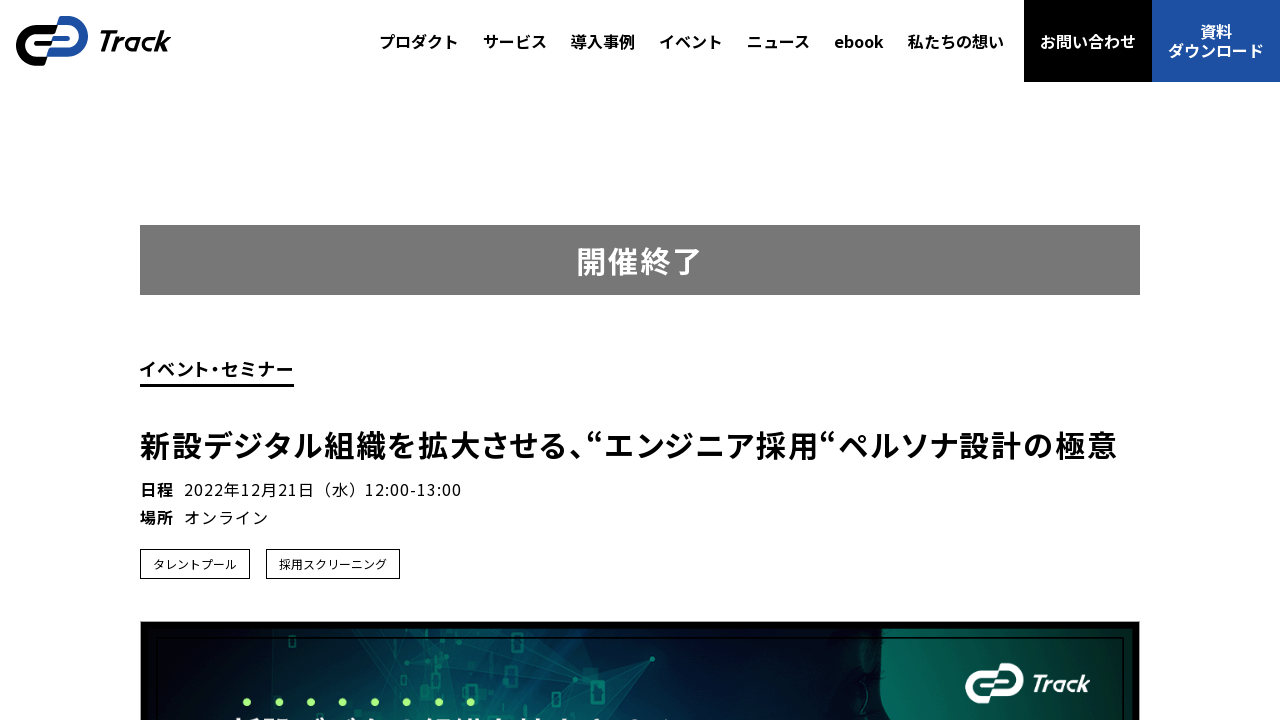

--- FILE ---
content_type: text/html; charset=UTF-8
request_url: https://tracks.run/seminar/sprint135/
body_size: 57411
content:
<!doctype html>
<html lang="ja">

<head>
  <!-- meta -->

  <!-- analytics -->

  <!-- Google Tag Manager -->
  <script>
    (function(w, d, s, l, i) {
      w[l] = w[l] || [];
      w[l].push({
        'gtm.start': new Date().getTime(),
        event: 'gtm.js'
      });
      var f = d.getElementsByTagName(s)[0],
        j = d.createElement(s),
        dl = l != 'dataLayer' ? '&l=' + l : '';
      j.async = true;
      j.src = 'https://www.googletagmanager.com/gtm.js?id=' + i + dl;
      f.parentNode.insertBefore(j, f);
    })(window, document, 'script', 'dataLayer', 'GTM-THR56LL');
  </script>

  <!-- End Google Tag Manager -->
  <meta charset="utf-8">
  <meta http-equiv="X-UA-Compatible" content="IE=edge">
  

  <meta name="viewport" content="width=device-width,initial-scale=1">
  <meta name="format-detection" content="telephone=no">

  
  <!-- icon -->
  <link rel="shortcut icon" href="/favicon.ico">

  <!-- fonts -->
  <link rel="preconnect" href="https://fonts.googleapis.com">

    <link rel="preconnect" href="https://fonts.gstatic.com" crossorigin>
    <link href="https://fonts.googleapis.com/css2?family=Barlow:wght@400;700&Hind:wght@400;700&family=Noto+Sans+JP:wght@100..900&display=swap" rel="stylesheet">
    
  <!-- lib -->
  <script>
    document.createElement('picture');
  </script>
  <script src="/assets/js/vendors.js?ver250827001" defer="defer"></script>
  <script src="/assets/js/common.js?ver250827001" defer="defer"></script>

            <script src="/assets/js/seminar_detail.js?ver250827001" defer="defer"></script>
      
  <!-- stylesheet -->
  <link rel="stylesheet" href="/assets/css/main.css?ver250827001">
            <link rel="stylesheet" href="/assets/css/seminar_detail.css?ver250827001">
      
  	<style>img:is([sizes="auto" i], [sizes^="auto," i]) { contain-intrinsic-size: 3000px 1500px }</style>
	
		<!-- All in One SEO 4.8.4.1 - aioseo.com -->
		<title>新設デジタル組織を拡大させる、“エンジニア採用“ペルソナ設計の極意 | Track（トラック） - DX人材の採用・育成・評価のためのHRプラットフォーム</title>
	<meta name="description" content="テーマ 急速に変化する環境に対応するためにDXへ取組む企業が多い中、 DXを推進するデジタル人材の採用に難しさ" />
	<meta name="robots" content="max-image-preview:large" />
	<link rel="canonical" href="https://tracks.run/seminar/sprint135/" />
	<meta name="generator" content="All in One SEO (AIOSEO) 4.8.4.1" />
		<meta property="og:locale" content="ja_JP" />
		<meta property="og:site_name" content="Track（トラック） - DX人材の採用・育成・評価のためのHRプラットフォーム |" />
		<meta property="og:type" content="article" />
		<meta property="og:title" content="新設デジタル組織を拡大させる、“エンジニア採用“ペルソナ設計の極意 | Track（トラック） - DX人材の採用・育成・評価のためのHRプラットフォーム" />
		<meta property="og:description" content="テーマ 急速に変化する環境に対応するためにDXへ取組む企業が多い中、 DXを推進するデジタル人材の採用に難しさ" />
		<meta property="og:url" content="https://tracks.run/seminar/sprint135/" />
		<meta property="og:image" content="https://tracks.run/wp/wp-content/uploads/2022/12/20221221-Track_seminar_1.0.png" />
		<meta property="og:image:secure_url" content="https://tracks.run/wp/wp-content/uploads/2022/12/20221221-Track_seminar_1.0.png" />
		<meta property="og:image:width" content="1200" />
		<meta property="og:image:height" content="630" />
		<meta property="article:published_time" content="2022-12-08T11:08:37+00:00" />
		<meta property="article:modified_time" content="2022-12-22T03:07:58+00:00" />
		<meta name="twitter:card" content="summary_large_image" />
		<meta name="twitter:title" content="新設デジタル組織を拡大させる、“エンジニア採用“ペルソナ設計の極意 | Track（トラック） - DX人材の採用・育成・評価のためのHRプラットフォーム" />
		<meta name="twitter:description" content="テーマ 急速に変化する環境に対応するためにDXへ取組む企業が多い中、 DXを推進するデジタル人材の採用に難しさ" />
		<meta name="twitter:image" content="https://tracks.run/wp/wp-content/uploads/2022/11/20221129-AgileHRday.png" />
		<script type="application/ld+json" class="aioseo-schema">
			{"@context":"https:\/\/schema.org","@graph":[{"@type":"BreadcrumbList","@id":"https:\/\/tracks.run\/seminar\/sprint135\/#breadcrumblist","itemListElement":[{"@type":"ListItem","@id":"https:\/\/tracks.run#listItem","position":1,"name":"\u30db\u30fc\u30e0","item":"https:\/\/tracks.run","nextItem":{"@type":"ListItem","@id":"https:\/\/tracks.run\/seminar\/#listItem","name":"\u30a4\u30d9\u30f3\u30c8\u30fb\u30bb\u30df\u30ca\u30fc"}},{"@type":"ListItem","@id":"https:\/\/tracks.run\/seminar\/#listItem","position":2,"name":"\u30a4\u30d9\u30f3\u30c8\u30fb\u30bb\u30df\u30ca\u30fc","item":"https:\/\/tracks.run\/seminar\/","nextItem":{"@type":"ListItem","@id":"https:\/\/tracks.run\/seminar_category\/issues\/#listItem","name":"\u8ab2\u984c"},"previousItem":{"@type":"ListItem","@id":"https:\/\/tracks.run#listItem","name":"\u30db\u30fc\u30e0"}},{"@type":"ListItem","@id":"https:\/\/tracks.run\/seminar_category\/issues\/#listItem","position":3,"name":"\u8ab2\u984c","item":"https:\/\/tracks.run\/seminar_category\/issues\/","nextItem":{"@type":"ListItem","@id":"https:\/\/tracks.run\/seminar_category\/talentpool\/#listItem","name":"\u30bf\u30ec\u30f3\u30c8\u30d7\u30fc\u30eb"},"previousItem":{"@type":"ListItem","@id":"https:\/\/tracks.run\/seminar\/#listItem","name":"\u30a4\u30d9\u30f3\u30c8\u30fb\u30bb\u30df\u30ca\u30fc"}},{"@type":"ListItem","@id":"https:\/\/tracks.run\/seminar_category\/talentpool\/#listItem","position":4,"name":"\u30bf\u30ec\u30f3\u30c8\u30d7\u30fc\u30eb","item":"https:\/\/tracks.run\/seminar_category\/talentpool\/","nextItem":{"@type":"ListItem","@id":"https:\/\/tracks.run\/seminar\/sprint135\/#listItem","name":"\u65b0\u8a2d\u30c7\u30b8\u30bf\u30eb\u7d44\u7e54\u3092\u62e1\u5927\u3055\u305b\u308b\u3001\u201c\u30a8\u30f3\u30b8\u30cb\u30a2\u63a1\u7528\u201c\u30da\u30eb\u30bd\u30ca\u8a2d\u8a08\u306e\u6975\u610f"},"previousItem":{"@type":"ListItem","@id":"https:\/\/tracks.run\/seminar_category\/issues\/#listItem","name":"\u8ab2\u984c"}},{"@type":"ListItem","@id":"https:\/\/tracks.run\/seminar\/sprint135\/#listItem","position":5,"name":"\u65b0\u8a2d\u30c7\u30b8\u30bf\u30eb\u7d44\u7e54\u3092\u62e1\u5927\u3055\u305b\u308b\u3001\u201c\u30a8\u30f3\u30b8\u30cb\u30a2\u63a1\u7528\u201c\u30da\u30eb\u30bd\u30ca\u8a2d\u8a08\u306e\u6975\u610f","previousItem":{"@type":"ListItem","@id":"https:\/\/tracks.run\/seminar_category\/talentpool\/#listItem","name":"\u30bf\u30ec\u30f3\u30c8\u30d7\u30fc\u30eb"}}]},{"@type":"Organization","@id":"https:\/\/tracks.run\/#organization","name":"Track\uff08\u30c8\u30e9\u30c3\u30af\uff09 - DX\u4eba\u6750\u306e\u63a1\u7528\u30fb\u80b2\u6210\u30fb\u8a55\u4fa1\u306e\u305f\u3081\u306eHR\u30d7\u30e9\u30c3\u30c8","url":"https:\/\/tracks.run\/"},{"@type":"WebPage","@id":"https:\/\/tracks.run\/seminar\/sprint135\/#webpage","url":"https:\/\/tracks.run\/seminar\/sprint135\/","name":"\u65b0\u8a2d\u30c7\u30b8\u30bf\u30eb\u7d44\u7e54\u3092\u62e1\u5927\u3055\u305b\u308b\u3001\u201c\u30a8\u30f3\u30b8\u30cb\u30a2\u63a1\u7528\u201c\u30da\u30eb\u30bd\u30ca\u8a2d\u8a08\u306e\u6975\u610f | Track\uff08\u30c8\u30e9\u30c3\u30af\uff09 - DX\u4eba\u6750\u306e\u63a1\u7528\u30fb\u80b2\u6210\u30fb\u8a55\u4fa1\u306e\u305f\u3081\u306eHR\u30d7\u30e9\u30c3\u30c8\u30d5\u30a9\u30fc\u30e0","description":"\u30c6\u30fc\u30de \u6025\u901f\u306b\u5909\u5316\u3059\u308b\u74b0\u5883\u306b\u5bfe\u5fdc\u3059\u308b\u305f\u3081\u306bDX\u3078\u53d6\u7d44\u3080\u4f01\u696d\u304c\u591a\u3044\u4e2d\u3001 DX\u3092\u63a8\u9032\u3059\u308b\u30c7\u30b8\u30bf\u30eb\u4eba\u6750\u306e\u63a1\u7528\u306b\u96e3\u3057\u3055","inLanguage":"ja","isPartOf":{"@id":"https:\/\/tracks.run\/#website"},"breadcrumb":{"@id":"https:\/\/tracks.run\/seminar\/sprint135\/#breadcrumblist"},"image":{"@type":"ImageObject","url":"https:\/\/tracks.run\/wp\/wp-content\/uploads\/2022\/12\/20221221-Track_seminar_1.0.png","@id":"https:\/\/tracks.run\/seminar\/sprint135\/#mainImage","width":1200,"height":630},"primaryImageOfPage":{"@id":"https:\/\/tracks.run\/seminar\/sprint135\/#mainImage"},"datePublished":"2022-12-08T20:08:37+09:00","dateModified":"2022-12-22T12:07:58+09:00"},{"@type":"WebSite","@id":"https:\/\/tracks.run\/#website","url":"https:\/\/tracks.run\/","name":"Track\uff08\u30c8\u30e9\u30c3\u30af\uff09 - DX\u4eba\u6750\u306e\u63a1\u7528\u30fb\u80b2\u6210\u30fb\u8a55\u4fa1\u306e\u305f\u3081\u306eHR\u30d7\u30e9\u30c3\u30c8\u30d5\u30a9\u30fc\u30e0","inLanguage":"ja","publisher":{"@id":"https:\/\/tracks.run\/#organization"}}]}
		</script>
		<!-- All in One SEO -->

<script type="text/javascript">
/* <![CDATA[ */
window._wpemojiSettings = {"baseUrl":"https:\/\/s.w.org\/images\/core\/emoji\/16.0.1\/72x72\/","ext":".png","svgUrl":"https:\/\/s.w.org\/images\/core\/emoji\/16.0.1\/svg\/","svgExt":".svg","source":{"concatemoji":"https:\/\/tracks.run\/wp\/wp-includes\/js\/wp-emoji-release.min.js?ver=6.8.3"}};
/*! This file is auto-generated */
!function(s,n){var o,i,e;function c(e){try{var t={supportTests:e,timestamp:(new Date).valueOf()};sessionStorage.setItem(o,JSON.stringify(t))}catch(e){}}function p(e,t,n){e.clearRect(0,0,e.canvas.width,e.canvas.height),e.fillText(t,0,0);var t=new Uint32Array(e.getImageData(0,0,e.canvas.width,e.canvas.height).data),a=(e.clearRect(0,0,e.canvas.width,e.canvas.height),e.fillText(n,0,0),new Uint32Array(e.getImageData(0,0,e.canvas.width,e.canvas.height).data));return t.every(function(e,t){return e===a[t]})}function u(e,t){e.clearRect(0,0,e.canvas.width,e.canvas.height),e.fillText(t,0,0);for(var n=e.getImageData(16,16,1,1),a=0;a<n.data.length;a++)if(0!==n.data[a])return!1;return!0}function f(e,t,n,a){switch(t){case"flag":return n(e,"\ud83c\udff3\ufe0f\u200d\u26a7\ufe0f","\ud83c\udff3\ufe0f\u200b\u26a7\ufe0f")?!1:!n(e,"\ud83c\udde8\ud83c\uddf6","\ud83c\udde8\u200b\ud83c\uddf6")&&!n(e,"\ud83c\udff4\udb40\udc67\udb40\udc62\udb40\udc65\udb40\udc6e\udb40\udc67\udb40\udc7f","\ud83c\udff4\u200b\udb40\udc67\u200b\udb40\udc62\u200b\udb40\udc65\u200b\udb40\udc6e\u200b\udb40\udc67\u200b\udb40\udc7f");case"emoji":return!a(e,"\ud83e\udedf")}return!1}function g(e,t,n,a){var r="undefined"!=typeof WorkerGlobalScope&&self instanceof WorkerGlobalScope?new OffscreenCanvas(300,150):s.createElement("canvas"),o=r.getContext("2d",{willReadFrequently:!0}),i=(o.textBaseline="top",o.font="600 32px Arial",{});return e.forEach(function(e){i[e]=t(o,e,n,a)}),i}function t(e){var t=s.createElement("script");t.src=e,t.defer=!0,s.head.appendChild(t)}"undefined"!=typeof Promise&&(o="wpEmojiSettingsSupports",i=["flag","emoji"],n.supports={everything:!0,everythingExceptFlag:!0},e=new Promise(function(e){s.addEventListener("DOMContentLoaded",e,{once:!0})}),new Promise(function(t){var n=function(){try{var e=JSON.parse(sessionStorage.getItem(o));if("object"==typeof e&&"number"==typeof e.timestamp&&(new Date).valueOf()<e.timestamp+604800&&"object"==typeof e.supportTests)return e.supportTests}catch(e){}return null}();if(!n){if("undefined"!=typeof Worker&&"undefined"!=typeof OffscreenCanvas&&"undefined"!=typeof URL&&URL.createObjectURL&&"undefined"!=typeof Blob)try{var e="postMessage("+g.toString()+"("+[JSON.stringify(i),f.toString(),p.toString(),u.toString()].join(",")+"));",a=new Blob([e],{type:"text/javascript"}),r=new Worker(URL.createObjectURL(a),{name:"wpTestEmojiSupports"});return void(r.onmessage=function(e){c(n=e.data),r.terminate(),t(n)})}catch(e){}c(n=g(i,f,p,u))}t(n)}).then(function(e){for(var t in e)n.supports[t]=e[t],n.supports.everything=n.supports.everything&&n.supports[t],"flag"!==t&&(n.supports.everythingExceptFlag=n.supports.everythingExceptFlag&&n.supports[t]);n.supports.everythingExceptFlag=n.supports.everythingExceptFlag&&!n.supports.flag,n.DOMReady=!1,n.readyCallback=function(){n.DOMReady=!0}}).then(function(){return e}).then(function(){var e;n.supports.everything||(n.readyCallback(),(e=n.source||{}).concatemoji?t(e.concatemoji):e.wpemoji&&e.twemoji&&(t(e.twemoji),t(e.wpemoji)))}))}((window,document),window._wpemojiSettings);
/* ]]> */
</script>
<style id='wp-emoji-styles-inline-css' type='text/css'>

	img.wp-smiley, img.emoji {
		display: inline !important;
		border: none !important;
		box-shadow: none !important;
		height: 1em !important;
		width: 1em !important;
		margin: 0 0.07em !important;
		vertical-align: -0.1em !important;
		background: none !important;
		padding: 0 !important;
	}
</style>
<link rel='stylesheet' id='wp-block-library-css' href='https://tracks.run/wp/wp-includes/css/dist/block-library/style.min.css?ver=6.8.3' type='text/css' media='all' />
<style id='classic-theme-styles-inline-css' type='text/css'>
/*! This file is auto-generated */
.wp-block-button__link{color:#fff;background-color:#32373c;border-radius:9999px;box-shadow:none;text-decoration:none;padding:calc(.667em + 2px) calc(1.333em + 2px);font-size:1.125em}.wp-block-file__button{background:#32373c;color:#fff;text-decoration:none}
</style>
<style id='global-styles-inline-css' type='text/css'>
:root{--wp--preset--aspect-ratio--square: 1;--wp--preset--aspect-ratio--4-3: 4/3;--wp--preset--aspect-ratio--3-4: 3/4;--wp--preset--aspect-ratio--3-2: 3/2;--wp--preset--aspect-ratio--2-3: 2/3;--wp--preset--aspect-ratio--16-9: 16/9;--wp--preset--aspect-ratio--9-16: 9/16;--wp--preset--color--black: #000000;--wp--preset--color--cyan-bluish-gray: #abb8c3;--wp--preset--color--white: #ffffff;--wp--preset--color--pale-pink: #f78da7;--wp--preset--color--vivid-red: #cf2e2e;--wp--preset--color--luminous-vivid-orange: #ff6900;--wp--preset--color--luminous-vivid-amber: #fcb900;--wp--preset--color--light-green-cyan: #7bdcb5;--wp--preset--color--vivid-green-cyan: #00d084;--wp--preset--color--pale-cyan-blue: #8ed1fc;--wp--preset--color--vivid-cyan-blue: #0693e3;--wp--preset--color--vivid-purple: #9b51e0;--wp--preset--gradient--vivid-cyan-blue-to-vivid-purple: linear-gradient(135deg,rgba(6,147,227,1) 0%,rgb(155,81,224) 100%);--wp--preset--gradient--light-green-cyan-to-vivid-green-cyan: linear-gradient(135deg,rgb(122,220,180) 0%,rgb(0,208,130) 100%);--wp--preset--gradient--luminous-vivid-amber-to-luminous-vivid-orange: linear-gradient(135deg,rgba(252,185,0,1) 0%,rgba(255,105,0,1) 100%);--wp--preset--gradient--luminous-vivid-orange-to-vivid-red: linear-gradient(135deg,rgba(255,105,0,1) 0%,rgb(207,46,46) 100%);--wp--preset--gradient--very-light-gray-to-cyan-bluish-gray: linear-gradient(135deg,rgb(238,238,238) 0%,rgb(169,184,195) 100%);--wp--preset--gradient--cool-to-warm-spectrum: linear-gradient(135deg,rgb(74,234,220) 0%,rgb(151,120,209) 20%,rgb(207,42,186) 40%,rgb(238,44,130) 60%,rgb(251,105,98) 80%,rgb(254,248,76) 100%);--wp--preset--gradient--blush-light-purple: linear-gradient(135deg,rgb(255,206,236) 0%,rgb(152,150,240) 100%);--wp--preset--gradient--blush-bordeaux: linear-gradient(135deg,rgb(254,205,165) 0%,rgb(254,45,45) 50%,rgb(107,0,62) 100%);--wp--preset--gradient--luminous-dusk: linear-gradient(135deg,rgb(255,203,112) 0%,rgb(199,81,192) 50%,rgb(65,88,208) 100%);--wp--preset--gradient--pale-ocean: linear-gradient(135deg,rgb(255,245,203) 0%,rgb(182,227,212) 50%,rgb(51,167,181) 100%);--wp--preset--gradient--electric-grass: linear-gradient(135deg,rgb(202,248,128) 0%,rgb(113,206,126) 100%);--wp--preset--gradient--midnight: linear-gradient(135deg,rgb(2,3,129) 0%,rgb(40,116,252) 100%);--wp--preset--font-size--small: 13px;--wp--preset--font-size--medium: 20px;--wp--preset--font-size--large: 36px;--wp--preset--font-size--x-large: 42px;--wp--preset--spacing--20: 0.44rem;--wp--preset--spacing--30: 0.67rem;--wp--preset--spacing--40: 1rem;--wp--preset--spacing--50: 1.5rem;--wp--preset--spacing--60: 2.25rem;--wp--preset--spacing--70: 3.38rem;--wp--preset--spacing--80: 5.06rem;--wp--preset--shadow--natural: 6px 6px 9px rgba(0, 0, 0, 0.2);--wp--preset--shadow--deep: 12px 12px 50px rgba(0, 0, 0, 0.4);--wp--preset--shadow--sharp: 6px 6px 0px rgba(0, 0, 0, 0.2);--wp--preset--shadow--outlined: 6px 6px 0px -3px rgba(255, 255, 255, 1), 6px 6px rgba(0, 0, 0, 1);--wp--preset--shadow--crisp: 6px 6px 0px rgba(0, 0, 0, 1);}:where(.is-layout-flex){gap: 0.5em;}:where(.is-layout-grid){gap: 0.5em;}body .is-layout-flex{display: flex;}.is-layout-flex{flex-wrap: wrap;align-items: center;}.is-layout-flex > :is(*, div){margin: 0;}body .is-layout-grid{display: grid;}.is-layout-grid > :is(*, div){margin: 0;}:where(.wp-block-columns.is-layout-flex){gap: 2em;}:where(.wp-block-columns.is-layout-grid){gap: 2em;}:where(.wp-block-post-template.is-layout-flex){gap: 1.25em;}:where(.wp-block-post-template.is-layout-grid){gap: 1.25em;}.has-black-color{color: var(--wp--preset--color--black) !important;}.has-cyan-bluish-gray-color{color: var(--wp--preset--color--cyan-bluish-gray) !important;}.has-white-color{color: var(--wp--preset--color--white) !important;}.has-pale-pink-color{color: var(--wp--preset--color--pale-pink) !important;}.has-vivid-red-color{color: var(--wp--preset--color--vivid-red) !important;}.has-luminous-vivid-orange-color{color: var(--wp--preset--color--luminous-vivid-orange) !important;}.has-luminous-vivid-amber-color{color: var(--wp--preset--color--luminous-vivid-amber) !important;}.has-light-green-cyan-color{color: var(--wp--preset--color--light-green-cyan) !important;}.has-vivid-green-cyan-color{color: var(--wp--preset--color--vivid-green-cyan) !important;}.has-pale-cyan-blue-color{color: var(--wp--preset--color--pale-cyan-blue) !important;}.has-vivid-cyan-blue-color{color: var(--wp--preset--color--vivid-cyan-blue) !important;}.has-vivid-purple-color{color: var(--wp--preset--color--vivid-purple) !important;}.has-black-background-color{background-color: var(--wp--preset--color--black) !important;}.has-cyan-bluish-gray-background-color{background-color: var(--wp--preset--color--cyan-bluish-gray) !important;}.has-white-background-color{background-color: var(--wp--preset--color--white) !important;}.has-pale-pink-background-color{background-color: var(--wp--preset--color--pale-pink) !important;}.has-vivid-red-background-color{background-color: var(--wp--preset--color--vivid-red) !important;}.has-luminous-vivid-orange-background-color{background-color: var(--wp--preset--color--luminous-vivid-orange) !important;}.has-luminous-vivid-amber-background-color{background-color: var(--wp--preset--color--luminous-vivid-amber) !important;}.has-light-green-cyan-background-color{background-color: var(--wp--preset--color--light-green-cyan) !important;}.has-vivid-green-cyan-background-color{background-color: var(--wp--preset--color--vivid-green-cyan) !important;}.has-pale-cyan-blue-background-color{background-color: var(--wp--preset--color--pale-cyan-blue) !important;}.has-vivid-cyan-blue-background-color{background-color: var(--wp--preset--color--vivid-cyan-blue) !important;}.has-vivid-purple-background-color{background-color: var(--wp--preset--color--vivid-purple) !important;}.has-black-border-color{border-color: var(--wp--preset--color--black) !important;}.has-cyan-bluish-gray-border-color{border-color: var(--wp--preset--color--cyan-bluish-gray) !important;}.has-white-border-color{border-color: var(--wp--preset--color--white) !important;}.has-pale-pink-border-color{border-color: var(--wp--preset--color--pale-pink) !important;}.has-vivid-red-border-color{border-color: var(--wp--preset--color--vivid-red) !important;}.has-luminous-vivid-orange-border-color{border-color: var(--wp--preset--color--luminous-vivid-orange) !important;}.has-luminous-vivid-amber-border-color{border-color: var(--wp--preset--color--luminous-vivid-amber) !important;}.has-light-green-cyan-border-color{border-color: var(--wp--preset--color--light-green-cyan) !important;}.has-vivid-green-cyan-border-color{border-color: var(--wp--preset--color--vivid-green-cyan) !important;}.has-pale-cyan-blue-border-color{border-color: var(--wp--preset--color--pale-cyan-blue) !important;}.has-vivid-cyan-blue-border-color{border-color: var(--wp--preset--color--vivid-cyan-blue) !important;}.has-vivid-purple-border-color{border-color: var(--wp--preset--color--vivid-purple) !important;}.has-vivid-cyan-blue-to-vivid-purple-gradient-background{background: var(--wp--preset--gradient--vivid-cyan-blue-to-vivid-purple) !important;}.has-light-green-cyan-to-vivid-green-cyan-gradient-background{background: var(--wp--preset--gradient--light-green-cyan-to-vivid-green-cyan) !important;}.has-luminous-vivid-amber-to-luminous-vivid-orange-gradient-background{background: var(--wp--preset--gradient--luminous-vivid-amber-to-luminous-vivid-orange) !important;}.has-luminous-vivid-orange-to-vivid-red-gradient-background{background: var(--wp--preset--gradient--luminous-vivid-orange-to-vivid-red) !important;}.has-very-light-gray-to-cyan-bluish-gray-gradient-background{background: var(--wp--preset--gradient--very-light-gray-to-cyan-bluish-gray) !important;}.has-cool-to-warm-spectrum-gradient-background{background: var(--wp--preset--gradient--cool-to-warm-spectrum) !important;}.has-blush-light-purple-gradient-background{background: var(--wp--preset--gradient--blush-light-purple) !important;}.has-blush-bordeaux-gradient-background{background: var(--wp--preset--gradient--blush-bordeaux) !important;}.has-luminous-dusk-gradient-background{background: var(--wp--preset--gradient--luminous-dusk) !important;}.has-pale-ocean-gradient-background{background: var(--wp--preset--gradient--pale-ocean) !important;}.has-electric-grass-gradient-background{background: var(--wp--preset--gradient--electric-grass) !important;}.has-midnight-gradient-background{background: var(--wp--preset--gradient--midnight) !important;}.has-small-font-size{font-size: var(--wp--preset--font-size--small) !important;}.has-medium-font-size{font-size: var(--wp--preset--font-size--medium) !important;}.has-large-font-size{font-size: var(--wp--preset--font-size--large) !important;}.has-x-large-font-size{font-size: var(--wp--preset--font-size--x-large) !important;}
:where(.wp-block-post-template.is-layout-flex){gap: 1.25em;}:where(.wp-block-post-template.is-layout-grid){gap: 1.25em;}
:where(.wp-block-columns.is-layout-flex){gap: 2em;}:where(.wp-block-columns.is-layout-grid){gap: 2em;}
:root :where(.wp-block-pullquote){font-size: 1.5em;line-height: 1.6;}
</style>
<link rel="https://api.w.org/" href="https://tracks.run/wp-json/" /><link rel="EditURI" type="application/rsd+xml" title="RSD" href="https://tracks.run/wp/xmlrpc.php?rsd" />
<meta name="generator" content="WordPress 6.8.3" />
<link rel='shortlink' href='https://tracks.run/?p=2864' />
<link rel="alternate" title="oEmbed (JSON)" type="application/json+oembed" href="https://tracks.run/wp-json/oembed/1.0/embed?url=https%3A%2F%2Ftracks.run%2Fseminar%2Fsprint135%2F" />

  <link rel="stylesheet" href="https://tracks.run/wp/wp-content/themes/track/assets/v2/css/main.min.css?ver250827001" />
</head>

<body>
  <!-- noscript -->

  <!-- Google Tag Manager (noscript) --><noscript><iframe src="https://www.googletagmanager.com/ns.html?id=GTM-THR56LL" height="0" width="0" style="display:none;visibility:hidden"></iframe></noscript>

  <!-- End Google Tag Manager (noscript) -->

    <!-- track_header -->
  <header class="track_header" id="track_header">
    <a href="/" class="-logo">
      <img src="https://tracks.run/wp/wp-content/themes/track/assets/v2/logo/track_logo.svg" alt="track.run">
    </a>
    <div class="track_header__nav-wrapper">
      <nav class="-nav" aria-label="グローバルナビゲーション">
        <a
          class="-megamenu"
          data-mega-trigger="mega_products"
          aria-controls="mega_products"
          aria-expanded="false"
          href="/products"
        >
          プロダクト
        </a>
        <a
          class="-megamenu"
          data-mega-trigger="mega_service"
          aria-controls="mega_service"
          aria-expanded="false"
          href="/products#service"
        >
          サービス
        </a>
        <a href="/interview/">導入事例</a>
        <a href="/seminar/">イベント</a>
        <a href="/news/">ニュース</a>
        <a href="/ebook/">ebook</a>
        <a href="/aboutus/">私たちの想い</a>
        <a href="/contact/" class="-contact">お問い合わせ</a>
        <a href="/download/" class="-dl">資料<br>ダウンロード</a>
      </nav>
      <div class="track_header__panels">
        <!-- mega-menu プロダクト -->
        <div
          class="track_header_hover"
          id="mega_products"
          data-mega-panel
          aria-hidden="true"
          hidden
        >
          <div class="-inner">
            <div class="mod_products_menu">
                                                <a class="-platform" href="/products/skills-platform/">
                    <strong>プラットフォーム</strong>
                    <div class="-platform-body">
                      <img class="-platform_logo" src="https://tracks.run/wp/wp-content/themes/track/assets/v2/logo/track_logo.svg" alt="">
                      <p>組織のスキルを見える化し、人材戦略をデータで支援</p>
                      <span>詳細はこちら</span>
                    </div>
                  </a>
                  <div class="-product"><!-- 以降のカードを包む既存ラッパー -->
                                                                  <a href="https://tracks.run/tracktest-no1/">
                    <div class="-product_logo">
                      <img src="https://tracks.run/wp/wp-content/themes/track/assets/v2/logo/test.svg" alt="">
                    </div>
                    <p>実務テストで客観的にデジタルスキルを可視化</p>
                  </a>
                                                                <a href="/products/ai-interview/">
                    <div class="-product_logo">
                      <img src="https://tracks.run/wp/wp-content/themes/track/assets/v2/logo/ai_interview.svg" alt="">
                    </div>
                    <p>一次面接をAIで効率化し、人事の時間を創出</p>
                  </a>
                                                                <a href="/products/lms/">
                    <div class="-product_logo">
                      <img src="https://tracks.run/wp/wp-content/themes/track/assets/v2/logo/lms.svg" alt="">
                    </div>
                    <p>デジタル研修・eラーニングを一元管理し進捗を可視化</p>
                  </a>
                                                                <a href="/products/workforce/">
                    <div class="-product_logo">
                      <img src="https://tracks.run/wp/wp-content/themes/track/assets/v2/logo/workforce.svg" alt="">
                    </div>
                    <p>プロジェクト管理とタレントプールで最適なチームを構築</p>
                  </a>
                                            </div>
            </div>
          </div>
        </div>
        <div
          class="track_header_hover"
          id="mega_service"
          data-mega-panel
          aria-hidden="true"
          hidden
        >
          <div class="-inner">
            <div class="mod_service_menu">
                            <a class="-service" href="https://tracks.run/training/">
                <strong> 法人向け研修</strong>
                <div class="-platform-body">
                  <img class="-platform_logo"src="https://tracks.run/wp/wp-content/themes/track/assets/v2/logo/ai_dx.svg" alt="">
                  <p>デジタルスキル標準に準拠した実践型リスキリング研修</p>
                  <span>詳細はこちら</span>
                </div>
              </a>
                            <a class="-service" href="https://job.tracks.run/">
                <strong>採用支援</strong>
                <div class="-platform-body">
                  <img class="-platform_logo"src="https://tracks.run/wp/wp-content/themes/track/assets/v2/logo/job.svg" alt="">
                  <p>即戦力の新卒・中途デジタル人材をスキルで採用</p>
                  <span>詳細はこちら</span>
                </div>
              </a>
                            <a class="-service" href="/products/works">
                <strong> 開発支援</strong>
                <div class="-platform-body">
                  <img class="-platform_logo"src="https://tracks.run/wp/wp-content/themes/track/assets/v2/logo/works_b.svg" alt="">
                  <p>デジタルプロジェクトに伴走するパートナーを戦略的に活用</p>
                  <span>詳細はこちら</span>
                </div>
              </a>
                            <a class="-service" href="/products/dx_group/">
                <strong> 開発支援</strong>
                <div class="-platform-body">
                  <img class="-platform_logo"src="https://tracks.run/wp/wp-content/themes/track/assets/v2/logo/dx_group.svg" alt="">
                  <p>デジタル組織開発を一気通貫で伴走するコンサルティング</p>
                  <span>詳細はこちら</span>
                </div>
              </a>
                          </div>
          </div>
        </div>
      </div>
    </div>
  </header>
  <!-- /track_header -->

  <!-- track_header_sp -->
  <header class="track_header_sp" id="track_header_sp">
    <a href="/" class="-logo">
      <img src="https://tracks.run/wp/wp-content/themes/track/assets/v2/logo/track_logo.svg" alt="track.run">
    </a>
    <div class="-action">
      <a href="/download/" class="-download">
        <svg xmlns="http://www.w3.org/2000/svg" width="24" height="24" viewBox="0 0 24 24" fill="none">
          <mask id="mask0_9149_3367" style="mask-type:alpha" maskUnits="userSpaceOnUse" x="0" y="0" width="24" height="24">
            <rect width="24" height="24" fill="#D9D9D9"/>
          </mask>
          <g mask="url(#mask0_9149_3367)">
            <path d="M12 17.596L15.6538 13.9423L14.6 12.8885L12.75 14.7385V10.2885H11.25V14.7385L9.4 12.8885L8.34625 13.9423L12 17.596ZM5 7.90375V18.6923C5 18.7821 5.02883 18.8558 5.0865 18.9135C5.14417 18.9712 5.21792 19 5.30775 19H18.6923C18.7821 19 18.8558 18.9712 18.9135 18.9135C18.9712 18.8558 19 18.7821 19 18.6923V7.90375H5ZM5.38475 20.5C4.88592 20.5 4.44708 20.3106 4.06825 19.9318C3.68942 19.5529 3.5 19.1141 3.5 18.6152V7.00575C3.5 6.79175 3.53433 6.58758 3.603 6.39325C3.6715 6.19908 3.77433 6.01992 3.9115 5.85575L5.3155 4.15775C5.4795 3.94358 5.68458 3.78042 5.93075 3.66825C6.17692 3.55608 6.43717 3.5 6.7115 3.5H17.2693C17.5436 3.5 17.8054 3.55608 18.0548 3.66825C18.3041 3.78042 18.5108 3.94358 18.675 4.15775L20.0885 5.875C20.2257 6.03917 20.3285 6.21992 20.397 6.41725C20.4657 6.61475 20.5 6.82058 20.5 7.03475V18.6152C20.5 19.1141 20.3106 19.5529 19.9318 19.9318C19.5529 20.3106 19.1141 20.5 18.6152 20.5H5.38475ZM5.3905 6.404H18.6L17.5095 5.10575C17.4775 5.07375 17.4407 5.04808 17.399 5.02875C17.3573 5.00958 17.3141 5 17.2693 5H6.72125C6.67642 5 6.63308 5.00958 6.59125 5.02875C6.54958 5.04808 6.51275 5.07375 6.48075 5.10575L5.3905 6.404Z" fill="#004BA0"/>
          </g>
        </svg>
        <span>資料請求</span>
      </a>
      <button class="burger" aria-label="メニューを開閉" aria-expanded="false"
        aria-controls="sp-nav" data-burger>
        <span class="burger__line"></span>
      </button>
    </div>
  </header>
  <nav id="sp-nav" class="sp-drawer" hidden>
    <details class="sp-drawer_details">
      <summary>
        <strong>プロダクト</strong>
        <span>
          <svg xmlns="http://www.w3.org/2000/svg" width="20" height="11" viewBox="0 0 20 11" fill="none">
            <path d="M0.353516 0.353546L9.85352 9.85355L19.3535 0.353546" stroke="white"/>
          </svg>
        </span>
      </summary>
      <div class="p-drawer_products">
                              <a href="/products/skills-platform/" class="p-drawer_products_item_1">
              <img src="https://tracks.run/wp/wp-content/themes/track/assets/v2/logo/track_logo.svg" alt="">
              <p>組織のスキルを見える化し、人材戦略をデータで支援</p>
            </a>
                                          <a href="https://tracks.run/tracktest-no1/" class="p-drawer_products_item_2">
              <span>
                <svg xmlns="http://www.w3.org/2000/svg" width="12" height="21" viewBox="0 0 12 21" fill="none">
                  <path d="M0.353516 0.353577L10.3535 10.3536L0.353516 20.3536" stroke="white"/>
                </svg>
              </span>
              <div class="p-drawer_products_item_2_inner">
                <img src="https://tracks.run/wp/wp-content/themes/track/assets/v2/logo/test.svg" alt="">
                <p>実務テストで客観的にデジタルスキルを可視化</p>
              </div>
            </a>
                                        <a href="/products/ai-interview/" class="p-drawer_products_item_2">
              <span>
                <svg xmlns="http://www.w3.org/2000/svg" width="12" height="21" viewBox="0 0 12 21" fill="none">
                  <path d="M0.353516 0.353577L10.3535 10.3536L0.353516 20.3536" stroke="white"/>
                </svg>
              </span>
              <div class="p-drawer_products_item_2_inner">
                <img src="https://tracks.run/wp/wp-content/themes/track/assets/v2/logo/ai_interview.svg" alt="">
                <p>一次面接をAIで効率化し、人事の時間を創出</p>
              </div>
            </a>
                                        <a href="/products/lms/" class="p-drawer_products_item_2">
              <span>
                <svg xmlns="http://www.w3.org/2000/svg" width="12" height="21" viewBox="0 0 12 21" fill="none">
                  <path d="M0.353516 0.353577L10.3535 10.3536L0.353516 20.3536" stroke="white"/>
                </svg>
              </span>
              <div class="p-drawer_products_item_2_inner">
                <img src="https://tracks.run/wp/wp-content/themes/track/assets/v2/logo/lms.svg" alt="">
                <p>デジタル研修・eラーニングを一元管理し進捗を可視化</p>
              </div>
            </a>
                                        <a href="/products/workforce/" class="p-drawer_products_item_2">
              <span>
                <svg xmlns="http://www.w3.org/2000/svg" width="12" height="21" viewBox="0 0 12 21" fill="none">
                  <path d="M0.353516 0.353577L10.3535 10.3536L0.353516 20.3536" stroke="white"/>
                </svg>
              </span>
              <div class="p-drawer_products_item_2_inner">
                <img src="https://tracks.run/wp/wp-content/themes/track/assets/v2/logo/workforce.svg" alt="">
                <p>プロジェクト管理とタレントプールで最適なチームを構築</p>
              </div>
            </a>
                        </div>
    </details>
    <hr>
    <details class="sp-drawer_details">
      <summary>
        <strong>サービス</strong>
        <span>
          <svg xmlns="http://www.w3.org/2000/svg" width="20" height="11" viewBox="0 0 20 11" fill="none">
            <path d="M0.353516 0.353546L9.85352 9.85355L19.3535 0.353546" stroke="white"/>
          </svg>
        </span>
      </summary>
      <div class="p-drawer_service">
                  <a href="https://tracks.run/training/" class="p-drawer_service_item">
            <div class="p-drawer_service_item_head">
              <img src="https://tracks.run/wp/wp-content/themes/track/assets/v2/logo/ai_dx.svg" alt="">
              <span> 法人向け研修</span>
            </div>
            <p>デジタルスキル標準に準拠した実践型リスキリング研修</p>
          </a>
                  <a href="https://job.tracks.run/" class="p-drawer_service_item">
            <div class="p-drawer_service_item_head">
              <img src="https://tracks.run/wp/wp-content/themes/track/assets/v2/logo/job.svg" alt="">
              <span>採用支援</span>
            </div>
            <p>即戦力の新卒・中途デジタル人材をスキルで採用</p>
          </a>
                  <a href="/products/works" class="p-drawer_service_item">
            <div class="p-drawer_service_item_head">
              <img src="https://tracks.run/wp/wp-content/themes/track/assets/v2/logo/works_b.svg" alt="">
              <span> 開発支援</span>
            </div>
            <p>デジタルプロジェクトに伴走するパートナーを戦略的に活用</p>
          </a>
                  <a href="/products/dx_group/" class="p-drawer_service_item">
            <div class="p-drawer_service_item_head">
              <img src="https://tracks.run/wp/wp-content/themes/track/assets/v2/logo/dx_group.svg" alt="">
              <span> 開発支援</span>
            </div>
            <p>デジタル組織開発を一気通貫で伴走するコンサルティング</p>
          </a>
              </div>
    </details>
    <ul class="p-drawer_nav">
      <li>
        <a href="/interview/">
          <strong>
            導入事例
          </strong>
          <span>
            <svg xmlns="http://www.w3.org/2000/svg" width="11" height="20" viewBox="0 0 11 20" fill="none">
            <path d="M0.353516 19.3535L9.85352 9.85352L0.353515 0.353516" stroke="white"/>
            </svg>
          </span>
        </a>
      </li>
      <li>
        <a href="/seminar/">
          <strong>
            イベント
          </strong>
          <span>
            <svg xmlns="http://www.w3.org/2000/svg" width="11" height="20" viewBox="0 0 11 20" fill="none">
            <path d="M0.353516 19.3535L9.85352 9.85352L0.353515 0.353516" stroke="white"/>
            </svg>
          </span>
        </a>
      </li>
      <li>
        <a href="/news/">
          <strong>
            ニュース
          </strong>
          <span>
            <svg xmlns="http://www.w3.org/2000/svg" width="11" height="20" viewBox="0 0 11 20" fill="none">
            <path d="M0.353516 19.3535L9.85352 9.85352L0.353515 0.353516" stroke="white"/>
            </svg>
          </span>
        </a>
      </li>
      <li>
        <a href="/ebook/">
          <strong>
            ebook
          </strong>
          <span>
            <svg xmlns="http://www.w3.org/2000/svg" width="11" height="20" viewBox="0 0 11 20" fill="none">
            <path d="M0.353516 19.3535L9.85352 9.85352L0.353515 0.353516" stroke="white"/>
            </svg>
          </span>
        </a>
      </li>
      <li>
        <a href="/aboutus/">
          <strong>
            私たちの想い
          </strong>
          <span>
            <svg xmlns="http://www.w3.org/2000/svg" width="11" height="20" viewBox="0 0 11 20" fill="none">
            <path d="M0.353516 19.3535L9.85352 9.85352L0.353515 0.353516" stroke="white"/>
            </svg>
          </span>
        </a>
      </li>
    </ul>
    <div class="p-drawer_nav_btn">
      <a href="/contact/">
        <svg xmlns="http://www.w3.org/2000/svg" width="24" height="24" viewBox="0 0 24 24" fill="none">
          <mask id="mask0_9563_3959" style="mask-type:alpha" maskUnits="userSpaceOnUse" x="0" y="0" width="24" height="24">
            <rect width="24" height="24" fill="#023f85"/>
          </mask>
          <g mask="url(#mask0_9563_3959)">
            <path d="M4 20C3.45 20 2.97917 19.8042 2.5875 19.4125C2.19583 19.0208 2 18.55 2 18V6C2 5.45 2.19583 4.97917 2.5875 4.5875C2.97917 4.19583 3.45 4 4 4H20C20.55 4 21.0208 4.19583 21.4125 4.5875C21.8042 4.97917 22 5.45 22 6V18C22 18.55 21.8042 19.0208 21.4125 19.4125C21.0208 19.8042 20.55 20 20 20H4ZM12 13L4 8V18H20V8L12 13ZM12 11L20 6H4L12 11ZM4 8V6V18V8Z" fill="#023f85"/>
          </g>
        </svg>
        <span>お問い合わせ</span>
      </a>
    </div>
    
  </nav>
  <!-- /track_header_sp -->  <div class="l-wrapper">
  
      <div class="l-container p-container">
      <main class="l-main">
        <div class="l-contents">

                      <p class="p-ttl__tag c-ttl--md ">開催終了</p>
          
          <p class="p-heading c-heading__detail"><span>イベント・セミナー</span></p>
          <h1 class="p-ttl c-ttl__detail">新設デジタル組織を拡大させる、“エンジニア採用“ペルソナ設計の極意</h1>
          <p class="p-ttl__sub c-ttl__detail__sub"></p>
          <dl class="p-date">
            <dt class="c-txt--lg">日程</dt>
            <dd class="c-txt--lg">
                              <span class="open-year">2022</span>年<span class="open-month">12</span>月<span class="open-day">21</span>日（水）<span class="open-time">12:00-13:00</span>
                          </dd>
            <dt class="c-txt--lg">場所</dt>
            <dd class="c-txt--lg">オンライン</dd>
          </dl>
                      <ul class="p-categories">
                              <li class="c-tag--md">タレントプール</li>
                              <li class="c-tag--md">採用スクリーニング</li>
                          </ul>
                    <article class="p-cms">
            <div class="p-cms__img"><img src="https://tracks.run/wp/wp-content/uploads/2022/12/20221221-Track_seminar_1.0.png" alt=""></div>
                          <p class="p-cms__tag c-heading--md">このイベントは開催終了しました</p>
                        <div class="p-cms_inner">
              <h2>テーマ</h2>
<p>急速に変化する環境に対応するためにDXへ取組む企業が多い中、
DXを推進するデジタル人材の採用に難しさを抱えている担当者様も多いのではないでしょうか？</p>

<p>その難しさを生む要素として、</p>
<p>
・自社で活躍できる人材とはどんな人なのか<br>
・スキルレベルの高い人材</p>
<p>などの定義が部署や担当者ごとに統一化されていないことが考えられます。</p>

<p>このような課題を解決する手法の1つに「採用ペルソナ設計」があります。<br>
採用ペルソナを設計し、採用担当やエンジニア、経営陣までの評価基準を明確にすることは”採用すべき人材像”の<br>
ズレをなくし、結果的には長く自社で活躍する人材の採用につなげることが期待できます。</p>

<p>今回は、</p>
<p>
・デジタル人材の採用ペルソナ設計の方法<br>
・採用ペルソナはどれくらい細かく設計するべきなのか
</p>
<p>などをお話しますので、ぜひご参加ください。</p>

<h2>トークテーマ</h2>
<ul>
<li>ペルソナが不明確なことで起こる課題</li>
<li>採用が上手くいきやすいペルソナ設計の良い例/悪い例</li>
<li>人事とエンジニアで取り組む、ペルソナ設計方法</li>
<li>どのようにそのペルソナと出会い、選考をしていくべきか</li>
<li>本当にペルソナかを見極める、コーディングテストの活用方法</li>
</ul>


<h2>こんな方におすすめ</h2>
<ul>
<li>採用ペルソナはどうやって設計するのか知りたい / 見直したい</li>
<li>採用ペルソナの設計ってどこまで細かく決めるべきなのかわからない</li>
<li>エンジニア組織の拡大をしたいが、具体的な施策までイメージできていない</li>
<li>優秀だと思った候補者がエンジニア面接でなぜか落ちてしまう</li>
</ul>

<h2>登壇者紹介</h2>

<div class="layout-img warp">
<img decoding="async" class="img-sm" src="https://tracks.run/wp/wp-content/uploads/2022/07/ECD_seminar_220407_400-400_yamane.png" alt="" />
<dl>
<dt>株式会社ギブリー<br />
執行役員 兼 Track Test／Track Job事業部事業部長<br />
山根 淳平
</dt>
<dd>2012年より株式会社ギブリーに参画、エンジニア向けHRテクノロジー事業の立ち上げを行う。<br />
ハッカソンやアイデアソン、プログラミングコンテストなど新しいエンジニア採用施策を取り入れ、年間100社以上のIT・通信・メーカー企業のエンジニア採用・育成を支援。<br />
2017年に同社の執行役員に就任し、現在はセールスからマーケティングチームの統括を担う。</dd>
</dl>
</div>

<h2>日時</h2>
<p>12月21日(水)　12:00-13:00</p>

<h2>会場</h2>
<p>オンライン</p>

<small>オンライン会議ツールを利用しますので、参加される方には改めて参加方法のご連絡をさせていただきます。</small>

<h2>定員</h2>
<p>50名</p>

<small>1申込につき1名が参加可能となっております。2名以上での参加を希望する場合は、個人単位でお申し込みください。</small>
<small>お申込み人数が大幅に超過する場合は、抽選制とさせていただく場合がございますのでご了承ください。</small>
<small>各種営業目的、個人事業主の方のご参加と運営側が判断した場合、別途ご来場お断りの連絡をさせていただいております。</small>

<h2>参加費</h2>
<p>無料</p>

<h2>主催元について</h2>
<p>AgileHR dayは、エンジニアの採用・育成・評価プラットフォーム「<a href="https://tracks.run/">Track（トラック）</a>」を提供する株式会社ギブリーが主催となっております。</p>

<h2>注意事項</h2>
<h4>ご協力のお願い</h4>
<p>※申込後のキャンセルについては、前日までにご連絡ください。<br />
※AgileHRの目的に関係のない営業や勧誘を目的としたご参加はご遠慮ください。運営事務局の判断で事前にお断り、もしくは忠告のうえ退場とさせていただく場合がございます。<br />
※活動模様は、個人情報を伏せたうえ、記録や資料として外部に掲載する場合がございます。事前にご案内いたしますので、ご希望されない方はその際にその旨お申し出ください。</p>

<h2>個人情報保護方針について</h2>

<p>今回ご提供いただく個人情報は、株式会社ギブリーと本セミナーの共催企業が取り扱い、各社の個人情報保護方針に基づき厳重に管理いたします。<br /><br />
<a href="https://givery.co.jp/privacy/" target="_blank" rel="noopener noreferrer">株式会社ギブリーの個人情報保護方針</a><br />                          </div>
          </article>
                  </div>
      </main>

          </div>
    <nav class="l-breadcrumb" aria-label="現在位置">
      <ol>
        <li><a href="/">ホーム</a></li>
        <li><a href="/seminar/">イベント・セミナー</a></li>
        <li><a aria-current="page">新設デジタル組織を拡大させる、“エンジニア採用“ペルソナ設計の極意</a></li>
      </ol>
    </nav>
  <script type="speculationrules">
{"prefetch":[{"source":"document","where":{"and":[{"href_matches":"\/*"},{"not":{"href_matches":["\/wp\/wp-*.php","\/wp\/wp-admin\/*","\/wp\/wp-content\/uploads\/*","\/wp\/wp-content\/*","\/wp\/wp-content\/plugins\/*","\/wp\/wp-content\/themes\/track\/*","\/*\\?(.+)"]}},{"not":{"selector_matches":"a[rel~=\"nofollow\"]"}},{"not":{"selector_matches":".no-prefetch, .no-prefetch a"}}]},"eagerness":"conservative"}]}
</script>

<!-- footer_cta -->
    <section class="footer_cta">
      <div class="-inner">
        <div class="footer_cta_detail">
          <h2>
            <div>
              <span class="barlow-bold">Track your Skills,</span>
              <span class="barlow-bold future">Build the Future.</span>
            </div>
            <strong>今こそ、<br class="__sp">スキルファーストな組織へ</strong>
          </h2>
          <p>
            Trackでは自社で必要なデジタル人材のスキルを定義し、可視化。<br>
            スキルギャップを埋める育成や採用・調達支援など、<br>
            多彩なサービスを通じて人材やチームの可能性を最大化し、<br>
            企業のデジタル競争力を築きます。
          </p>
        </div>
        <div class="footer_cta_action">
          <a href="/download/" class="-download">資料請求はこちら</a>
          <a href="/contact/" class="-contact">お問い合わせはこちら</a>
        </div>
      </div>
    </section>
    <!-- /footer_cta --><!-- track_footer -->
    <footer class="track_footer">
      <div class="-inner">
        <div class="track_footer_links">
          <div class="-relations">
            <div class="-products">
              <h2>Track関連プロダクト</h2>
              <ul class="-menu">
                                  <li>
                    <a href="/products/skills-platform/">
                      <div class="-logo">
                        <img src="https://tracks.run/wp/wp-content/themes/track/assets/v2/logo/track_logo.svg" alt="">
                      </div>
                      <p>組織のスキルを見える化し、人材戦略をデータで支援</p>
                    </a>
                  </li>
                                  <li>
                    <a href="https://tracks.run/tracktest-no1/">
                      <div class="-logo">
                        <img src="https://tracks.run/wp/wp-content/themes/track/assets/v2/logo/test.svg" alt="">
                      </div>
                      <p>実務テストで客観的にデジタルスキルを可視化</p>
                    </a>
                  </li>
                                  <li>
                    <a href="/products/ai-interview/">
                      <div class="-logo">
                        <img src="https://tracks.run/wp/wp-content/themes/track/assets/v2/logo/ai_interview.svg" alt="">
                      </div>
                      <p>一次面接をAIで効率化し、人事の時間を創出</p>
                    </a>
                  </li>
                                  <li>
                    <a href="/products/lms/">
                      <div class="-logo">
                        <img src="https://tracks.run/wp/wp-content/themes/track/assets/v2/logo/lms.svg" alt="">
                      </div>
                      <p>デジタル研修・eラーニングを一元管理し進捗を可視化</p>
                    </a>
                  </li>
                                  <li>
                    <a href="/products/workforce/">
                      <div class="-logo">
                        <img src="https://tracks.run/wp/wp-content/themes/track/assets/v2/logo/workforce.svg" alt="">
                      </div>
                      <p>プロジェクト管理とタレントプールで最適なチームを構築</p>
                    </a>
                  </li>
                              </ul>
            </div>

            <div class="-service">
              <h2>Track関連サービス</h2>
              <ul class="-menu">
                                  <li>
                    <a href="https://tracks.run/training/">
                      <div class="-logo">
                        <img src="https://tracks.run/wp/wp-content/themes/track/assets/v2/logo/ai_dx.svg" alt="">
                      </div>
                      <p>デジタルスキル標準に準拠した実践型リスキリング研修</p>
                    </a>
                  </li>
                                  <li>
                    <a href="https://job.tracks.run/">
                      <div class="-logo">
                        <img src="https://tracks.run/wp/wp-content/themes/track/assets/v2/logo/job.svg" alt="">
                      </div>
                      <p>即戦力の新卒・中途デジタル人材をスキルで採用</p>
                    </a>
                  </li>
                                  <li>
                    <a href="/products/works">
                      <div class="-logo">
                        <img src="https://tracks.run/wp/wp-content/themes/track/assets/v2/logo/works_b.svg" alt="">
                      </div>
                      <p>デジタルプロジェクトに伴走するパートナーを戦略的に活用</p>
                    </a>
                  </li>
                                  <li>
                    <a href="/products/dx_group/">
                      <div class="-logo">
                        <img src="https://tracks.run/wp/wp-content/themes/track/assets/v2/logo/dx_group.svg" alt="">
                      </div>
                      <p>デジタル組織開発を一気通貫で伴走するコンサルティング</p>
                    </a>
                  </li>
                                
              </ul>
            </div>
          </div>

          <hr>

          <div class="-side_contents">
            <div class="-side_contents_list">
              <h2>導入事例</h2>
              <ul>
                <li><a href="/interview/?sort=talent-pool">タレントプール事例</a></li>
                <li><a href="/interview/?sort=screening">採用スクリーニング事例</a></li>
                <li><a href="/interview/?sort=training">育成・研修事例</a></li>
                <li><a href="/interview/?sort=skill">スキルアセスメント事例</a></li>
              </ul>
            </div>

            <div class="-side_contents_list">
              <h2>イベント・ニュース</h2>
              <ul>
                <li><a href="/seminar/">イベント・セミナー</a></li>
                <li><a href="/news/">ニュース・プレスリリース</a></li>
              </ul>
            </div>

            <div class="-side_contents_list">
              <h2>お役立ち情報</h2>
              <ul>
                <li><a href="/download/">資料ダウンロード</a></li>
                <li><a href="/ebook/">ebook</a></li>
                <li><a href="/agilehr/">AgileHR Magazine</a></li>
                <li><a href="/products/test/discover/">エンジニア採用「課題発見診断」</a></li>
              </ul>
            </div>
          </div>

          <hr>

          <div class="-social_media">
            <h2>Social media</h2>
            <ul class="-social_media_list">
              <li class="-social_media_item">
                <a href="https://x.com/tracks_run" target="_blank">
                  <img src="https://tracks.run/wp/wp-content/themes/track/assets/v2/img/icon_x.png" alt="X:@track_run">
                  <span>@track_run</span>
                </a>
              </li>

              <li class="-social_media_item">
                <a href="https://www.facebook.com/tracks.run/" target="_blank">
                  <img src="https://tracks.run/wp/wp-content/themes/track/assets/v2/img/icon_fb.png" alt="X:@track_run">
                  <span>facebook</span>
                </a>
              </li>

              <li class="-social_media_item">
                <a href="https://x.com/trackjob_run" target="_blank">
                  <img src="https://tracks.run/wp/wp-content/themes/track/assets/v2/img/icon_x.png" alt="X:@track_run">
                  <span>@trackjob_run</span>
                </a>
              </li>
            </ul>
          </div>
        </div>
        <div class="track_footer_info">
          <div class="-logo">
            <img src="https://tracks.run/wp/wp-content/themes/track/assets/v2/logo/track_logo_v.svg" alt="track">
            <p>採用・育成・定着まで、<br>スキルファーストな人材戦略を</p>
          </div>
          <a class="-concept" href="/aboutus/" title="Brand Concept[私たちの想い]">
            <strong class="barlow-bold">Brand Concept</strong>
            <span>私たちの想い</span>
          </a>
          <div class="-imp">
            <div class="-imp_item">
              <img src="https://tracks.run/wp/wp-content/themes/track/assets/v2/img/sgs_iso.jpg" alt="JP24/0000005 / ISO 27001">
              <p>JP24/0000005 / ISO 27001</p>
            </div>
            <div class="-imp_item">
              <img src="https://tracks.run/wp/wp-content/themes/track/assets/v2/img/p_mark.png" alt="p_mark">
            </div>
          </div>
        </div>

      </div>
    </footer>
    <!-- /track_footer --><div class="givery_footer">
    <div class="-inner">
    <ul class="givery_footer_nav">
        <li><a href="/contact/">お問い合わせ</a></li>
        <li><a href="/terms/">利用規約</a></li>
        <li><a href="/privacy-policy/">個人情報保護方針</a></li>
        <li><a href="https://givery.co.jp/privacy-policy/" target="_blank" rel="noopener">プライバシーポリシー</a></li>
    </ul>
    <p class="-copyright">
        &copy; Givery, Inc.
    </p>
    </div>
</div><script src="https://tracks.run/wp/wp-content/themes/track/assets/v2/js/main.js" defer></script>

</div>
</body>

</html>

--- FILE ---
content_type: text/css
request_url: https://tracks.run/assets/css/main.css?ver250827001
body_size: 86098
content:
body,html{height:100%}*,:after,:before{box-sizing:border-box}*{margin:0;padding:0;font-size:inherit;line-height:inherit}pre,textarea{overflow:auto}[hidden],template{display:none}details,main,summary{display:block}input[type=number]{width:auto}input[type=search]{-webkit-appearance:textfield}input[type=search]::-webkit-search-cancel-button,input[type=search]::-webkit-search-decoration{-webkit-appearance:none}progress{display:inline-block}small,sub,sup{font-size:75%}sub,sup{position:relative;vertical-align:baseline;line-height:0}sup{top:-.5em}sub{bottom:-.25em}textarea{resize:vertical}audio,canvas,iframe,img,svg,video{vertical-align:middle}audio:not([controls]){display:none}img{border:0;max-width:100%;height:auto}button,input,select,textarea{min-height:1.5em;color:inherit;font-family:inherit;font-weight:inherit;font-style:inherit}button{overflow:visible}button,select{text-transform:none}input{line-height:normal}button,html input[type=button],input[type=reset],input[type=submit]{border-style:none;cursor:pointer;background-color:transparent;-webkit-appearance:button}button[disabled],html input[disabled]{cursor:default}button::-moz-focus-inner,input::-moz-focus-inner{padding:0;border:0}code,kbd,pre,samp{font-family:monospace}ol,ul{list-style:none}select{-moz-appearance:none;-webkit-appearance:none}table{border-spacing:0;border-collapse:collapse}fieldset{border:0}body,html{overflow:hidden}@media (min-width:768px){body,html{overflow:visible}}html{font-size:10px}body{background-color:#fff;word-wrap:break-word;font-family:Noto Sans JP,Arial,Hiragino Kaku Gothic ProN,Hiragino Sans,Meiryo,sans-serif;line-height:1.6875;-webkit-font-smoothing:antialiased;-webkit-text-size-adjust:100%}a,body{color:#000}a{text-decoration:none}.facebook,.twitter{cursor:pointer}.icon.icon-instagram,.icon.icon-twitter{fill:#000}::-moz-selection{background-color:#036eb8;color:#fff;text-shadow:none}::selection{background-color:#036eb8;color:#fff;text-shadow:none}.l-wrapper{overflow-y:scroll;overflow-y:overlay;position:relative;height:100%}.l-container{margin-top:110px}@media (min-width:768px){.l-container{margin-top:18.55469vw}}@media (min-width:1024px){.l-container{margin-top:190px}}.l-main{margin-top:50px;margin-bottom:10px}@media (min-width:768px){.l-main{margin-top:6.83594vw;margin-bottom:1.95312vw}}@media (min-width:1024px){.l-main{margin-top:70px;margin-bottom:20px}}.l-section.offwhite{background-color:#edf0f5}@media (min-width:768px){.l-section__inner{margin:0 auto;padding:0 20px;max-width:1040px}}.l-header{display:flex;align-items:center;position:absolute;z-index:10;top:0;left:0;width:100%;height:60px}@media (min-width:768px){.l-header{justify-content:space-between;height:7.8125vw;transition:background-color .3s cubic-bezier(.19,1,.22,1),-webkit-transform .3s cubic-bezier(.19,1,.22,1);transition:background-color .3s cubic-bezier(.19,1,.22,1),transform .3s cubic-bezier(.19,1,.22,1);transition:background-color .3s cubic-bezier(.19,1,.22,1),transform .3s cubic-bezier(.19,1,.22,1),-webkit-transform .3s cubic-bezier(.19,1,.22,1)}.l-header:hover{background-color:#fff}}@media (min-width:1024px){.l-header{height:80px}}@media (min-width:768px){.l-header:before{content:"";visibility:hidden;position:absolute;z-index:2;bottom:0;left:0;width:100%;height:1px;transition:visibility 0s .1s;background-color:#000}}.l-header.is-open{background-color:#fff}@media (min-width:768px){.l-header.is-open:before{visibility:visible;transition:visibility 0s}}.l-header.is-open .l-header__hamburger{position:fixed}.l-header.is-moved{position:fixed;transition:-webkit-transform .3s cubic-bezier(.19,1,.22,1);transition:transform .3s cubic-bezier(.19,1,.22,1);transition:transform .3s cubic-bezier(.19,1,.22,1),-webkit-transform .3s cubic-bezier(.19,1,.22,1);-webkit-transform:translateY(-100%);transform:translateY(-100%);background-color:#fff}.l-header.is-moved .l-header__contents{-webkit-transform:translate(100%,60px);transform:translate(100%,60px)}.l-header.is-moved .l-header__contents.is-show{-webkit-transform:translateY(60px);transform:translateY(60px)}.l-header.is-moved .l-header__hamburger,.l-header.is-moved .l-header__mask{-webkit-transform:translateY(0);transform:translateY(0)}.l-header.is-moved.is-open .l-header__hamburger,.l-header.is-moved.is-open .l-header__mask{-webkit-transform:translateY(60px);transform:translateY(60px)}.l-header.is-moved.is-forward{transition:none}.l-header.is-back{-webkit-transform:translateY(0);transform:translateY(0);background-color:#fff}.l-header.is-back .l-header__contents{-webkit-transform:translate(100%);transform:translate(100%)}.l-header.is-back .l-header__contents.is-show{-webkit-transform:translate(0);transform:translate(0)}.l-header.is-back.is-open .l-header__hamburger,.l-header.is-back.is-open .l-header__mask{-webkit-transform:translateY(0);transform:translateY(0)}.l-header__logo{display:none;margin-left:19px;width:100px}.l-header__logo.is-show{display:block}@media (min-width:768px){.l-header__logo{display:block;flex-shrink:0;margin:0 0 0 3.125vw;width:15.33203vw}}@media (min-width:1024px){.l-header__logo{margin:0 0 0 32px;width:157px}}.l-header__contents .l-header__logo{margin-left:22px;padding:18px 0}.l-header__contents{overflow-y:scroll;position:fixed;z-index:1;top:0;right:0;padding-bottom:40px;width:88%;height:var(--height);transition:-webkit-transform .3s cubic-bezier(.19,1,.22,1);transition:transform .3s cubic-bezier(.19,1,.22,1);transition:transform .3s cubic-bezier(.19,1,.22,1),-webkit-transform .3s cubic-bezier(.19,1,.22,1);-webkit-transform:translateX(100%);transform:translateX(100%);background-color:#fff}.l-header__contents.is-show{-webkit-transform:translateX(0);transform:translateX(0)}.l-header__contents.is-show .l-header__contents__inner{visibility:visible;opacity:1}.l-header__contents.is-show .l-header__accordion:after,.l-header__contents.is-show .l-header__child .l-header__label a:after,.l-header__contents.is-show .l-header__label:after{-webkit-transform:scaleX(1);transform:scaleX(1)}@media (min-width:768px){.l-header__contents{overflow:visible;position:static;padding-bottom:0;width:auto;height:100%;min-height:auto;-webkit-transform:none!important;transform:none!important;background-color:transparent}}.l-header__contents__inner{visibility:hidden;opacity:0;transition:opacity .35s cubic-bezier(.19,1,.22,1) .1s}@media (min-width:768px){.l-header__contents__inner{display:flex;visibility:visible;opacity:1}}.l-header__hamburger{position:absolute;z-index:1;top:0;right:0;width:70px;height:60px;transition:-webkit-transform .3s cubic-bezier(.19,1,.22,1);transition:transform .3s cubic-bezier(.19,1,.22,1);transition:transform .3s cubic-bezier(.19,1,.22,1),-webkit-transform .3s cubic-bezier(.19,1,.22,1)}.l-hamburger__btn{display:flex;align-items:center;flex-direction:column;justify-content:center;width:100%;height:100%}.l-hamburger__btn span{display:block;width:32px;height:1px;transition:-webkit-transform .4s;transition:transform .4s;transition:transform .4s,-webkit-transform .4s;background-color:#000}.l-hamburger__btn span+span{margin-top:7px}.l-hamburger__btn[aria-expanded=true] span:first-of-type{-webkit-transform:translateY(4px) rotate(45deg);transform:translateY(4px) rotate(45deg)}.l-hamburger__btn[aria-expanded=true] span:last-of-type{-webkit-transform:translateY(-4px) rotate(-45deg);transform:translateY(-4px) rotate(-45deg)}.l-header__nav{margin-top:4px}@media (min-width:768px){.l-header__nav{margin-top:0;margin-right:2.44141vw}}@media (min-width:1024px){.l-header__nav{margin-right:clamp(25px,4.4vw,55px)}}@media (min-width:768px){.l-header__list{display:flex;align-items:center;height:100%}}.l-header__child{min-height:57px}@media (min-width:768px){.l-header__child{display:flex;margin:0 .78125vw;height:100%;min-height:auto}}@media (min-width:1024px){.l-header__child{margin:0 clamp(8px,.75vw,15px)}}.l-header__child:first-child .l-header__accordion a,.l-header__child:first-child .l-header__label a{position:relative}.l-header__child:first-child .l-header__accordion a:after,.l-header__child:first-child .l-header__label a:after{content:"";position:absolute;top:0;left:-7px;width:calc(100% + 7px);height:1px;transition:-webkit-transform .35s cubic-bezier(.19,1,.22,1) .15s;transition:transform .35s cubic-bezier(.19,1,.22,1) .15s;transition:transform .35s cubic-bezier(.19,1,.22,1) .15s,-webkit-transform .35s cubic-bezier(.19,1,.22,1) .15s;-webkit-transform:scaleX(0);transform:scaleX(0);-webkit-transform-origin:center left;transform-origin:center left;background-color:#ccc}@media (min-width:768px){.l-header__child:first-child .l-header__accordion a:after,.l-header__child:first-child .l-header__label a:after{content:none}}.l-header__child:last-child .l-header__accordion:after,.l-header__child:last-child .l-header__label:after{content:none}@media (min-width:768px){.l-header__child.is-active .l-header__link:before,.l-header__child:hover .l-header__link:before{-webkit-transform:scaleX(1);transform:scaleX(1);-webkit-transform-origin:center left;transform-origin:center left}}@media (min-width:768px){.l-header__link{display:flex;align-items:center;position:relative;width:100%;height:100%}.l-header__link:before{bottom:0;height:6px;transition:-webkit-transform .4s;transition:transform .4s;transition:transform .4s,-webkit-transform .4s;-webkit-transform:scaleX(0);transform:scaleX(0);-webkit-transform-origin:center right;transform-origin:center right;background-color:#000}.l-header__link:after,.l-header__link:before{content:"";position:absolute;left:0;width:100%}.l-header__link:after{top:0;height:110%}}.l-header__accordion,.l-header__label{display:flex;align-items:center;position:relative;margin:0 9.1%;padding-left:7px;width:81.8%;height:57px;letter-spacing:.06em;font-size:1.8rem;font-weight:700;-webkit-font-feature-settings:"palt" 1;font-feature-settings:"palt" 1}.l-header__accordion[aria-expanded=true],.l-header__label[aria-expanded=true]{border:none}@media (min-width:768px){.l-header__accordion,.l-header__label{margin:0;border:none;width:auto;height:auto;letter-spacing:.05em;font-size:1.46484vw}}@media (min-width:1024px){.l-header__accordion,.l-header__label{font-size:1.5rem}}.l-header__accordion:after,.l-header__label:after{content:"";position:absolute;bottom:0;left:0;width:100%;height:1px;transition:-webkit-transform .35s cubic-bezier(.19,1,.22,1) .15s;transition:transform .35s cubic-bezier(.19,1,.22,1) .15s;transition:transform .35s cubic-bezier(.19,1,.22,1) .15s,-webkit-transform .35s cubic-bezier(.19,1,.22,1) .15s;-webkit-transform:scaleX(0);transform:scaleX(0);-webkit-transform-origin:center left;transform-origin:center left;background-color:#ccc}@media (min-width:768px){.l-header__accordion:after,.l-header__label:after{content:none}}.l-header__label:before{content:"";position:absolute;top:3px;right:13px;bottom:0;left:auto;margin:auto;width:21px;height:19px;background:url(/assets/img/common/icon_arrow_black.svg) no-repeat 50%/contain}@media (min-width:768px){.l-header__label:before{content:none}}.l-header__label a{display:flex;align-items:center;width:100%;height:100%}.l-header__accordion:before{content:"";position:absolute;top:-2px;right:14px;bottom:0;left:auto;margin:auto;border-top:2px solid #ccc;border-right:2px solid #ccc;width:11px;height:11px;-webkit-transform:rotate(135deg);transform:rotate(135deg);background:none}.l-header__accordion span:first-of-type{display:inline-block;position:relative}.l-header__accordion span:first-of-type:before{content:"";position:absolute;top:auto;right:auto;bottom:-13px;left:auto;z-index:1;margin:auto;width:100%;height:4px;transition:-webkit-transform .4s cubic-bezier(.19,1,.22,1);transition:transform .4s cubic-bezier(.19,1,.22,1);transition:transform .4s cubic-bezier(.19,1,.22,1),-webkit-transform .4s cubic-bezier(.19,1,.22,1);-webkit-transform:scaleX(0);transform:scaleX(0);-webkit-transform-origin:center right;transform-origin:center right;background-color:#000}.l-header__accordion[aria-expanded=true]:before{position:absolute;top:11px;right:14px;bottom:0;left:auto;-webkit-transform:rotate(-45deg);transform:rotate(-45deg)}@media (min-width:768px){.l-header__accordion[aria-expanded=true]:before{content:none}}.l-header__accordion[aria-expanded=true] span:first-of-type:before{-webkit-transform:scaleX(1);transform:scaleX(1);-webkit-transform-origin:center left;transform-origin:center left}.l-header__secondly__wrapper{overflow:hidden;max-height:0;transition:max-height .4s cubic-bezier(.19,1,.22,1)}@media (min-width:768px){.l-header__secondly__wrapper{display:block;position:absolute;top:7.8125vw;left:0;padding-bottom:9.76562vw;width:100%;max-height:none;transition:-webkit-transform .4s cubic-bezier(.19,1,.22,1) .1s;transition:transform .4s cubic-bezier(.19,1,.22,1) .1s;transition:transform .4s cubic-bezier(.19,1,.22,1) .1s,-webkit-transform .4s cubic-bezier(.19,1,.22,1) .1s;-webkit-transform:scaleY(0);transform:scaleY(0);-webkit-transform-origin:top center;transform-origin:top center;background-color:#fff}.is-back .l-header__secondly__wrapper{position:fixed}.l-header__secondly__wrapper.is-show{transition:-webkit-transform .4s cubic-bezier(.19,1,.22,1);transition:transform .4s cubic-bezier(.19,1,.22,1);transition:transform .4s cubic-bezier(.19,1,.22,1),-webkit-transform .4s cubic-bezier(.19,1,.22,1);-webkit-transform:scaleY(1);transform:scaleY(1)}.l-header__secondly__wrapper.is-show .l-header__list__secondly{opacity:1;transition:opacity .4s cubic-bezier(.19,1,.22,1) .2s}}@media (min-width:1024px){.l-header__secondly__wrapper{top:80px;padding-bottom:100px;font-size:1.6rem}}.l-header__secondly__wrapper.header-menu01 .l-header__child__secondly:not(:first-child){margin-left:13px;padding:10px 0 14px}@media (min-width:768px){.l-header__secondly__wrapper.header-menu01 .l-header__child__secondly:not(:first-child){margin-top:5.85938vw;margin-left:0;padding:0 0 .87891vw}}@media (min-width:1024px){.l-header__secondly__wrapper.header-menu01 .l-header__child__secondly:not(:first-child){margin-top:60px;padding:0 0 9px}}@media (min-width:768px){.l-header__secondly__wrapper.header-menu01 .l-header__child__secondly:not(:first-child) a{margin-top:5.85938vw}}@media (min-width:1024px){.l-header__secondly__wrapper.header-menu01 .l-header__child__secondly:not(:first-child) a{margin-top:60px}}.l-header__secondly__wrapper.header-menu01 .l-header__child__secondly:nth-child(4){margin-left:0;padding-left:13px}@media (min-width:768px){.l-header__secondly__wrapper.header-menu01 .l-header__child__secondly:nth-child(4){padding:0 0 .87891vw}}@media (min-width:1024px){.l-header__secondly__wrapper.header-menu01 .l-header__child__secondly:nth-child(4){padding:0 0 9px}}@media (min-width:768px){.l-header__secondly__wrapper.header-menu01 .l-header__child__secondly:nth-child(3n+2){margin-left:3.90625vw!important}}@media (min-width:1024px){.l-header__secondly__wrapper.header-menu01 .l-header__child__secondly:nth-child(3n+2){margin-left:40px!important}}@media (min-width:768px){.l-header__secondly__wrapper.header-menu01 .l-header__child__secondly+.l-header__child__secondly{margin-left:3.02734vw}}@media (min-width:1024px){.l-header__secondly__wrapper.header-menu01 .l-header__child__secondly+.l-header__child__secondly{margin-left:31px}}.l-header__list__secondly{padding:9px 9.1%;background-color:#f2f2f2;letter-spacing:.08em;font-size:1.4rem;font-weight:700}@media (min-width:768px){.l-header__list__secondly{display:flex;opacity:0;flex-wrap:wrap;margin:6.05469vw auto 0;padding:0 20px;width:100%;max-width:1086px;transition:none;background-color:#fff;letter-spacing:.06em;font-size:1.5625vw}}@media (min-width:1024px){.l-header__list__secondly{margin:62px auto 0;font-size:1.6rem}}.l-header__list__secondly img{height:24px}@media (min-width:768px){.l-header__list__secondly img{height:3.61328vw}}@media (min-width:1024px){.l-header__list__secondly img{height:37px}}.l-header__child__secondly{position:relative;padding:10px 0 14px 7px}@media (min-width:768px){.l-header__child__secondly{margin-left:0}}@media (min-width:768px){.l-header__child__secondly:not(:first-child){margin-top:6.83594vw;padding:0 0 .87891vw;width:calc(33.33% - 3.32031vw)}}@media (min-width:1024px){.l-header__child__secondly:not(:first-child){margin-top:70px;padding:0 0 9px;width:calc(33.33% - 34px)}}@media (min-width:768px){.l-header__child__secondly:not(:first-child)+.l-header__child__secondly{margin-left:4.98047vw}}@media (min-width:1024px){.l-header__child__secondly:not(:first-child)+.l-header__child__secondly{margin-left:51px}}.l-header__child__secondly:not(:last-child){border-bottom:1px solid #ccc}@media (min-width:768px){.l-header__child__secondly:not(:last-child){border:none}}@media (min-width:768px){.l-header__child__secondly:not(:first-child){position:relative;border-bottom:1px solid #ccc}.l-header__child__secondly:not(:first-child):before{content:"";position:absolute;top:100%;left:0;width:100%;height:1px;transition:-webkit-transform .4s;transition:transform .4s;transition:transform .4s,-webkit-transform .4s;-webkit-transform:scaleX(0);transform:scaleX(0);-webkit-transform-origin:bottom right;transform-origin:bottom right;background-color:#000}.l-header__child__secondly:not(:first-child):hover:before{-webkit-transform:scaleX(1);transform:scaleX(1);-webkit-transform-origin:bottom left;transform-origin:bottom left}}.l-header__child__secondly:before{content:"";position:absolute;top:-1px;right:14px;bottom:0;left:auto;margin:auto;width:13px;height:13px;background:url(/assets/img/common/icon_arrow_black.svg) no-repeat 50%/contain}@media (min-width:768px){.l-header__child__secondly:before{top:.97656vw;right:.19531vw;width:1.95312vw;height:1.95312vw}}@media (min-width:1024px){.l-header__child__secondly:before{top:10px;right:2px;width:20px;height:20px}}@media (max-width:320px){.l-header__child__secondly:before{content:none}}.l-header__child__secondly a{display:block}@media (min-width:768px){.l-header__child__secondly a{position:relative}.l-header__child__secondly a:before{content:"";position:absolute;top:0;right:1.07422vw;bottom:0;left:auto;margin:auto;width:2.05078vw;height:1.5625vw;transition:-webkit-transform .3s cubic-bezier(.19,1,.22,1);transition:transform .3s cubic-bezier(.19,1,.22,1);transition:transform .3s cubic-bezier(.19,1,.22,1),-webkit-transform .3s cubic-bezier(.19,1,.22,1);background:url(/assets/img/common/icon_arrow_black.svg) no-repeat 50%/contain}}@media (min-width:1024px){.l-header__child__secondly a:before{position:absolute;top:0;right:11px;bottom:0;left:auto;width:21px;height:16px}}@media (min-width:768px){.l-header__child__secondly a:hover:before{-webkit-transform:translateX(5px);transform:translateX(5px)}}.l-header__secondly__prime{margin-left:0;letter-spacing:.075em;font-size:1.6rem;font-weight:700}@media (min-width:768px){.l-header__secondly__prime{padding:0;width:100%}.l-header__secondly__prime:before{content:none}}@media (min-width:768px){.l-header__secondly__prime a{display:inline-block;padding-right:5.66406vw}.l-header__secondly__prime a:before{content:"";position:absolute;top:-1.17188vw;right:0;bottom:0;left:auto;margin:auto;width:2.63672vw;height:2.05078vw;transition:-webkit-transform .3s cubic-bezier(.19,1,.22,1);transition:transform .3s cubic-bezier(.19,1,.22,1);transition:transform .3s cubic-bezier(.19,1,.22,1),-webkit-transform .3s cubic-bezier(.19,1,.22,1);background:url(/assets/img/common/icon_arrow_black.svg) no-repeat 50%/contain}}@media (min-width:1024px){.l-header__secondly__prime a{padding-right:58px}.l-header__secondly__prime a:before{position:absolute;top:-12px;right:0;bottom:0;left:auto;width:27px;height:21px}}.l-header__child__secondly--tag{margin-top:33px}@media (min-width:768px){.l-header__child__secondly--tag{margin-top:0}}.l-header__child__secondly--bootcamp img{height:20px}@media (min-width:768px){.l-header__child__secondly--bootcamp img{height:2.83203vw}}@media (min-width:1024px){.l-header__child__secondly--bootcamp img{height:29px}}.l-secondly__ttl{display:block}@media (min-width:768px){.l-secondly__ttl{letter-spacing:-.02em;font-size:5.66406vw;-webkit-font-feature-settings:"palt" 1;font-feature-settings:"palt" 1;font-size:5.8rem}}.l-secondly__ttl__sub{-webkit-font-feature-settings:"palt" 1;font-feature-settings:"palt" 1}@media (min-width:768px){.l-secondly__ttl__sub{display:block;margin-top:-2.73438vw;letter-spacing:.1em;font-size:1.95312vw;margin-top:-28px;font-size:2rem}}.l-header__secondly__block>img{display:block;margin:4px 0 5px}@media (min-width:768px){.l-header__secondly__block>img{margin:0 0 .87891vw}}@media (min-width:1024px){.l-header__secondly__block>img{margin-bottom:9px}}.l-header__secondly__tag{display:inline-block;position:absolute;top:-19px;left:-13px;padding:2px 8px;background-color:#000;letter-spacing:.01em;font-size:1.4rem;font-weight:700;line-height:1}@media (min-width:768px){.l-header__secondly__tag{top:.19531vw;left:-3.90625vw;padding:.09766vw .97656vw;font-size:1.5625vw}}@media (min-width:1024px){.l-header__secondly__tag{top:2px;left:-40px;padding:1px 10px;font-size:1.6rem}}.l-header__secondly__tag>span{color:#fff}.l-header__secondly__sub{opacity:.5;letter-spacing:-.02em;color:#000;font-size:1.2rem}@media (min-width:768px){.l-header__secondly__sub{margin-top:.09766vw;font-size:1.17188vw}}@media (min-width:1024px){.l-header__secondly__sub{margin-top:1px;font-size:1.2rem}}.l-header__blank.l-header__blank{display:inline-block;margin-left:8px;width:14px;height:12px}@media (min-width:768px){.l-header__blank.l-header__blank{margin-left:.78125vw;width:1.36719vw;height:1.17188vw}}@media (min-width:1024px){.l-header__blank.l-header__blank{margin-left:8px;width:14px;height:12px}}.l-header__blank.l-header__blank img{width:100%;height:100%}.l-header__cv{margin:20px 9.1% 0;height:60px;transition:background-color .25s cubic-bezier(.19,1,.22,1);background-color:#1f51a2}@media (min-width:768px){.l-header__cv{margin:0;width:15.72266vw;height:7.8125vw}}@media (min-width:1024px){.l-header__cv{width:161px;height:80px}}.l-header__cv:hover{transition:background-color .45s cubic-bezier(.19,1,.22,1);background-color:rgba(31,81,162,.85)}.l-header__cv a{display:flex;display:block;align-items:center;position:relative;padding:16px 0 16px 24px;width:100%;height:100%;letter-spacing:.075em;color:#fff;font-size:1.8rem;font-weight:700}@media (min-width:768px){.l-header__cv a{padding:2.63672vw 0 2.63672vw 3.32031vw;letter-spacing:.06em;font-size:1.5625vw}}@media (min-width:1024px){.l-header__cv a{padding:27px 0 27px 34px;font-size:1.6rem}}.l-header__cv a>span{position:absolute;top:3px;right:18px;bottom:0;left:auto;margin:auto;width:21px;height:19px}@media (min-width:768px){.l-header__cv a>span{top:.19531vw;right:2.83203vw;width:2.34375vw;height:2.14844vw;transition:-webkit-transform .3s cubic-bezier(.19,1,.22,1);transition:transform .3s cubic-bezier(.19,1,.22,1);transition:transform .3s cubic-bezier(.19,1,.22,1),-webkit-transform .3s cubic-bezier(.19,1,.22,1)}}@media (min-width:1024px){.l-header__cv a>span{top:2px;right:29px;width:24px;height:22px}}.l-header__mask{visibility:hidden;opacity:0;position:fixed;top:0;left:0;width:100%;height:100vh;height:var(--height);transition:opacity .3s cubic-bezier(.19,1,.22,1),visibility .3s cubic-bezier(.19,1,.22,1),-webkit-transform .3s cubic-bezier(.19,1,.22,1);transition:opacity .3s cubic-bezier(.19,1,.22,1),visibility .3s cubic-bezier(.19,1,.22,1),transform .3s cubic-bezier(.19,1,.22,1);transition:opacity .3s cubic-bezier(.19,1,.22,1),visibility .3s cubic-bezier(.19,1,.22,1),transform .3s cubic-bezier(.19,1,.22,1),-webkit-transform .3s cubic-bezier(.19,1,.22,1);background:rgba(0,0,0,.5)}@media (min-width:768px){.l-header__mask{top:7.8125vw;height:100vh;transition:opacity .4s cubic-bezier(.19,1,.22,1) .1s,visibility .4s cubic-bezier(.19,1,.22,1) .1s;-webkit-transform:none!important;transform:none!important}}@media (min-width:1024px){.l-header__mask{top:80px}}.is-open .l-header__mask{visibility:visible;opacity:1;transition:opacity .3s cubic-bezier(.19,1,.22,1),visibility .3s cubic-bezier(.19,1,.22,1)}.l-breadcrumb{position:relative;z-index:1;background-color:#edf0f5}.l-breadcrumb ol{display:flex;align-items:center;flex-wrap:wrap;margin:0 auto;padding:10px 0;width:84%;height:100%;min-height:50px}@media (min-width:768px){.l-breadcrumb ol{padding:10px 20px;max-width:1040px;min-height:8.78906vw}}@media (min-width:1024px){.l-breadcrumb ol{min-height:90px}}.l-breadcrumb li{padding:4px 0;font-size:1.3rem}@media (min-width:768px){.l-breadcrumb li{font-size:1.26953vw}}@media (min-width:1024px){.l-breadcrumb li{font-size:1.3rem}}.l-breadcrumb li+li{position:relative}@media (min-width:768px){.l-breadcrumb li+li{font-size:1.26953vw}}@media (min-width:1024px){.l-breadcrumb li+li{font-size:1.3rem}}.l-breadcrumb li+li:before{content:"/";display:inline-block;padding:0 12px}@media (min-width:768px){.l-breadcrumb li+li:before{padding:0 2.14844vw}}@media (min-width:1024px){.l-breadcrumb li+li:before{padding:0 22px}}.l-breadcrumb a{transition:opacity .5s cubic-bezier(.19,1,.22,1)}.l-breadcrumb a:hover{opacity:.6}.l-breadcrumb a[aria-current=page]{opacity:1}.l-footer{position:relative;padding:21.33333vw 0 0;background-color:#fff}@media (min-width:768px){.l-footer{padding:9rem 0 0}}@media (min-width:1024px){.l-footer{padding:12rem 0 0}}.l-footer__banner{display:flex;align-items:center;justify-content:center;position:relative;margin:0 auto;padding-bottom:8vw;max-width:1040px}@media (min-width:768px){.l-footer__banner{padding-bottom:8rem}}@media (min-width:1024px){.l-footer__banner{padding-bottom:11rem}}.l-footer__banner .banner__item{margin:0 auto;padding-bottom:5.33333vw;max-width:89.33333vw}.l-footer__banner .banner__item img{width:100%}@media (min-width:768px){.l-footer__banner .banner__item{max-width:90%}}@media (min-width:1024px){.l-footer__banner .banner__item{max-width:100rem}}.l-footer__banner .banner__item:hover{opacity:.8;transition:opacity .2s ease}@media (min-width:768px){.l-footer__main{position:relative;margin:0 auto;padding:0 20px;max-width:1040px}}@media (min-width:768px){.l-footer__top{display:flex;overflow:hidden}}.l-footer__logo{margin:0 auto;width:103px}@media (min-width:768px){.l-footer__logo{flex-shrink:0;margin:0 0 0 5.07812vw;width:14.16016vw}}@media (min-width:1024px){.l-footer__logo{margin:0 0 0 52px;width:145px}}.l-footer__list{margin-top:46px}@media (min-width:768px){.l-footer__list{display:-ms-grid;display:grid;margin-top:-4.10156vw;margin-left:12.5vw;width:calc(100% - 31.73828vw);-ms-grid-columns:33.69141vw 32.22656vw;grid-template-columns:33.69141vw 32.22656vw;grid-template-areas:"area1 area3" "area2 area4" "area2 area5"}}@media (min-width:1024px){.l-footer__list{margin-top:-42px;margin-left:128px;width:calc(100% - 325px);-ms-grid-columns:345px 330px;grid-template-columns:345px 330px}}@media (min-width:768px){.l-footer__child{padding:2.92969vw 0 3.41797vw}.l-footer__child:first-child{grid-area:area1}.l-footer__child:nth-child(2){grid-area:area2}.l-footer__child:nth-child(3){grid-area:area3}.l-footer__child:nth-child(4){grid-area:area4}.l-footer__child:nth-child(5){grid-area:area5}.l-footer__child:nth-child(n+3){margin-left:5.46875vw}.l-footer__child:nth-child(2),.l-footer__child:nth-child(4),.l-footer__child:nth-child(5){border-top:1px solid #c2c2c2}}@media (min-width:768px){.l-footer__child:first-child{-ms-grid-row:1;-ms-grid-column:1}.l-footer__child:nth-child(2){-ms-grid-row:2;-ms-grid-row-span:2;-ms-grid-column:1}.l-footer__child:nth-child(3){-ms-grid-row:1;-ms-grid-column:2}.l-footer__child:nth-child(4){-ms-grid-row:2;-ms-grid-column:2}.l-footer__child:nth-child(5){-ms-grid-row:3;-ms-grid-column:2}}@media (min-width:1024px){.l-footer__child{padding:30px 0 35px}.l-footer__child:nth-child(n+3){margin-left:56px}}.l-footer__child:not(:last-child) .l-footer__btn{border-bottom:1px solid #c2c2c2}.l-footer__child:not(:last-child) .l-footer__btn[aria-expanded=true]{position:relative;border-bottom:none}@media (min-width:768px){.l-footer__child:not(:last-child) .l-footer__btn{border-bottom:none}}.l-footer__child:nth-child(2) .l-footer__list__secondly{margin-left:15px;padding-top:0}@media (min-width:768px){.l-footer__child:nth-child(2) .l-footer__list__secondly{margin-top:5.85938vw;margin-left:3.125vw}}@media (min-width:1024px){.l-footer__child:nth-child(2) .l-footer__list__secondly{margin-top:60px;margin-left:32px}}@media (min-width:768px){.l-footer__child:nth-child(2) .l-footer__child__secondly a{padding:.87891vw 0}}@media (min-width:1024px){.l-footer__child:nth-child(2) .l-footer__child__secondly a{padding:9px 0}}.l-footer__btn{display:block;position:relative;margin:0 8%;padding:25px 0 24px;width:84%;text-align:left}@media (min-width:768px){.l-footer__btn{margin:0;padding:0;width:auto}}@media (min-width:768px){.l-footer__btn:hover:before{-webkit-transform:translateX(5px);transform:translateX(5px)}}.l-footer__btn:before{content:"";position:absolute;top:20px;right:10px;bottom:0;left:auto;margin:auto;width:21px;height:19px;background:url(/assets/img/common/icon_arrow_black.svg) no-repeat 50%/contain}@media (min-width:768px){.l-footer__btn:before{top:1.17188vw;right:1.66016vw;width:2.34375vw;height:2.14844vw;transition:-webkit-transform .3s cubic-bezier(.19,1,.22,1);transition:transform .3s cubic-bezier(.19,1,.22,1);transition:transform .3s cubic-bezier(.19,1,.22,1),-webkit-transform .3s cubic-bezier(.19,1,.22,1)}}@media (min-width:1024px){.l-footer__btn:before{top:12px;right:17px;width:24px;height:22px}}.l-footer__btn.js-accordion:before{content:"";position:absolute;top:2px;right:12px;bottom:0;left:auto;margin:auto;border-top:2px solid #c2c2c2;border-right:2px solid #c2c2c2;width:11px;height:11px;-webkit-transform:rotate(135deg);transform:rotate(135deg);background:none}.l-footer__btn.js-accordion span:first-of-type{display:inline-block;position:relative}.l-footer__btn.js-accordion span:first-of-type:before{content:"";position:absolute;top:auto;right:auto;bottom:-42px;left:auto;margin:auto;width:100%;height:4px;transition:-webkit-transform .4s cubic-bezier(.19,1,.22,1);transition:transform .4s cubic-bezier(.19,1,.22,1);transition:transform .4s cubic-bezier(.19,1,.22,1),-webkit-transform .4s cubic-bezier(.19,1,.22,1);-webkit-transform:scaleX(0);transform:scaleX(0);-webkit-transform-origin:center right;transform-origin:center right;background-color:#000}.l-footer__btn.js-accordion[aria-expanded=true]:before{position:absolute;top:12px;right:12px;bottom:0;left:auto;-webkit-transform:rotate(-45deg);transform:rotate(-45deg)}.l-footer__btn.js-accordion[aria-expanded=true] span:first-of-type:before{-webkit-transform:scaleX(1);transform:scaleX(1);-webkit-transform-origin:center left;transform-origin:center left}.l-footer__btn>span,.l-footer__btn a>span{display:block}.l-footer__btn>span:first-of-type,.l-footer__btn a>span:first-of-type{letter-spacing:.01em;font-size:2.6rem;font-weight:700;-webkit-font-feature-settings:"palt" 1;font-feature-settings:"palt" 1}@media (min-width:768px){.l-footer__btn>span:first-of-type,.l-footer__btn a>span:first-of-type{font-size:3.125vw}}@media (min-width:1024px){.l-footer__btn>span:first-of-type,.l-footer__btn a>span:first-of-type{font-size:3.2rem}}.l-footer__btn>span:last-of-type,.l-footer__btn a>span:last-of-type{margin-top:-10px;letter-spacing:.05em;font-size:1.6rem;font-weight:700}@media (min-width:768px){.l-footer__btn>span:last-of-type,.l-footer__btn a>span:last-of-type{margin-top:-.87891vw;font-size:1.66016vw}}@media (min-width:1024px){.l-footer__btn>span:last-of-type,.l-footer__btn a>span:last-of-type{margin-top:-9px;font-size:1.7rem}}.l-footer__accordion{overflow:hidden;max-height:0;transition:max-height .4s cubic-bezier(.19,1,.22,1);background-color:#f2f2f2}@media (min-width:768px){.l-footer__accordion{max-height:none;background-color:#fff}}.l-footer__accordion .l-footer__label{position:relative;border-bottom:1px solid #c2c2c2;font-size:1.5rem;font-weight:700}@media (min-width:768px){.l-footer__accordion .l-footer__label{border-bottom:none}}.l-footer__accordion .l-footer__label a{display:block;padding:24px 0 13px}@media (min-width:768px){.l-footer__accordion .l-footer__label a{padding:0}}@media (min-width:768px){.l-footer__accordion .l-footer__label a:hover:before{-webkit-transform:translateX(5px);transform:translateX(5px)}}.l-footer__accordion .l-footer__label a:before{content:"";position:absolute;top:11px;right:10px;bottom:0;left:auto;margin:auto;width:16px;height:13px;background:url(/assets/img/common/icon_arrow_black.svg) no-repeat 50%/contain}@media (min-width:768px){.l-footer__accordion .l-footer__label a:before{right:1.66016vw;width:2.34375vw;height:2.14844vw;transition:-webkit-transform .3s cubic-bezier(.19,1,.22,1);transition:transform .3s cubic-bezier(.19,1,.22,1);transition:transform .3s cubic-bezier(.19,1,.22,1),-webkit-transform .3s cubic-bezier(.19,1,.22,1)}}@media (min-width:1024px){.l-footer__accordion .l-footer__label a:before{right:17px;width:24px;height:22px}}@media (min-width:768px){.l-footer__accordion .l-footer__label>span,.l-footer__accordion .l-footer__label a>span{display:block}}@media (min-width:768px){.l-footer__accordion .l-footer__label>span:first-of-type,.l-footer__accordion .l-footer__label a>span:first-of-type{letter-spacing:.01em;font-size:3.125vw}}@media (min-width:1024px){.l-footer__accordion .l-footer__label>span:first-of-type,.l-footer__accordion .l-footer__label a>span:first-of-type{font-size:3.2rem}}@media (min-width:768px){.l-footer__accordion .l-footer__label>span:last-of-type,.l-footer__accordion .l-footer__label a>span:last-of-type{margin-top:-.87891vw;letter-spacing:.05em;font-size:1.66016vw}}@media (min-width:1024px){.l-footer__accordion .l-footer__label>span:last-of-type,.l-footer__accordion .l-footer__label a>span:last-of-type{margin-top:-9px;font-size:1.7rem}}.l-footer__accordion__inner{padding:0 8% 10px}@media (min-width:768px){.l-footer__accordion__inner{padding:0}}.l-footer__list__secondly__wrapper{position:relative}.l-footer__list__secondly__wrapper .l-footer__child__secondly{margin-left:8px}@media (min-width:768px){.l-footer__list__secondly__wrapper .l-footer__child__secondly{margin-left:0}}.l-footer__list__secondly__wrapper .l-footer__child__secondly:first-of-type{margin-top:42px}@media (min-width:768px){.l-footer__list__secondly__wrapper .l-footer__child__secondly:first-of-type{margin-top:0}}.l-footer__list__secondly__wrapper--bootcamp{position:relative;margin-top:48px}@media (min-width:768px){.l-footer__list__secondly__wrapper--bootcamp{margin-top:-.58594vw}}@media (min-width:1024px){.l-footer__list__secondly__wrapper--bootcamp{margin-top:-6px}}.l-footer__list__secondly__wrapper--bootcamp:before{content:"";position:absolute;top:-44px;left:0;width:100%;height:1px;background-color:#c2c2c2}@media (min-width:768px){.l-footer__list__secondly__wrapper--bootcamp:before{display:none}}.l-footer__list__secondly__wrapper--bootcamp .l-footer__child__secondly{margin-left:8px}@media (min-width:768px){.l-footer__list__secondly__wrapper--bootcamp .l-footer__child__secondly{margin-left:0}}.l-footer__list__secondly__wrapper--bootcamp .l-footer__child__secondly:first-of-type{margin-top:0}@media (min-width:768px){.l-footer__list__secondly__wrapper--bootcamp .l-footer__child__secondly:first-of-type{margin-top:0}}.l-footer__list__secondly__wrapper--bootcamp .l-footer__child__secondly img{height:20px}@media (min-width:768px){.l-footer__list__secondly__wrapper--bootcamp .l-footer__child__secondly img{height:1.95312vw}}@media (min-width:1024px){.l-footer__list__secondly__wrapper--bootcamp .l-footer__child__secondly img{height:20px}}.l-footer__list__secondly{position:relative;margin-left:15px;padding-top:5px}@media (min-width:768px){.l-footer__list__secondly{margin-top:1.36719vw;margin-left:2.83203vw;padding-top:0}}@media (min-width:1024px){.l-footer__list__secondly{margin-top:14px;margin-left:29px}}.l-footer__secondly__tag{display:inline-block;position:absolute;top:-22px;left:0;padding:3px 10px;background-color:#000;font-size:1.4rem;font-weight:700;line-height:1}@media (min-width:768px){.l-footer__secondly__tag{top:-2.73438vw;left:.39062vw;padding:.19531vw .78125vw;font-size:1.36719vw}}@media (min-width:1024px){.l-footer__secondly__tag{top:-28px;left:4px;padding:2px 8px;font-size:1.4rem}}.l-footer__secondly__tag>span{color:#fff}.l-footer__child__secondly{position:relative;letter-spacing:.08em;font-size:1.4rem;font-weight:700}@media (min-width:768px){.l-footer__child__secondly{font-size:1.36719vw}}@media (min-width:1024px){.l-footer__child__secondly{font-size:1.4rem}}.l-footer__child__secondly:before{content:"";position:absolute;top:4px;right:10px;bottom:0;left:auto;margin:auto;width:16px;height:13px;background:url(/assets/img/common/icon_arrow_black.svg) no-repeat 50%/contain}@media (min-width:768px){.l-footer__child__secondly:before{content:none}}.l-footer__child__secondly:not(:last-child){border-bottom:1px solid #c2c2c2}@media (min-width:768px){.l-footer__child__secondly:not(:last-child){border-bottom:none}}.l-footer__child__secondly a{display:block;padding:16px 0}@media (min-width:768px){.l-footer__child__secondly a{padding:0}}@media (min-width:768px){.l-footer__child__secondly a:hover .l-footer__arrow{-webkit-transform:translateX(5px) rotate(45deg);transform:translateX(5px) rotate(45deg)}}.l-footer__child__secondly img{height:24px}.l-footer__blank{display:inline-block;margin-left:8px;width:14px;height:12px}.l-footer__arrow{display:inline-block;margin-left:10px;border-top:2px solid #c2c2c2;border-right:2px solid #c2c2c2;width:7px;height:7px;-webkit-transform:rotate(45deg);transform:rotate(45deg)}@media (min-width:768px){.l-footer__arrow{transition:-webkit-transform .3s cubic-bezier(.19,1,.22,1);transition:transform .3s cubic-bezier(.19,1,.22,1);transition:transform .3s cubic-bezier(.19,1,.22,1),-webkit-transform .3s cubic-bezier(.19,1,.22,1)}}.l-footer__icon{display:inline-block;margin-right:11px;width:21px;height:21px;vertical-align:text-bottom}.l-footer__bottom{margin:32px auto 0;border-top:1px solid #000;width:84%}@media (min-width:768px){.l-footer__bottom{margin-top:2.44141vw;border-top:none;width:auto}}@media (min-width:1024px){.l-footer__bottom{margin-top:25px}}@media (min-width:768px){.l-footer__bottom__inner{display:flex;justify-content:space-between;padding-top:2.92969vw;border-top:1px solid #000}}@media (min-width:1024px){.l-footer__bottom__inner{padding-top:30px}}.l-footer__contact{margin-top:31px}@media (min-width:768px){.l-footer__contact{margin-top:0}}.l-footer__contact address{margin-top:11px;letter-spacing:.05em;font-size:1.2rem;font-style:normal;line-height:2rem}@media (min-width:768px){.l-footer__contact address{margin-top:1.46484vw;margin-top:15px}}.l-footer__company{letter-spacing:.07em;font-size:1.4rem;font-weight:700;line-height:1.2rem}.l-footer__links{margin-top:38px}@media (min-width:768px){.l-footer__links{display:flex;margin-top:0}}.l-footer__sns{letter-spacing:.07em;font-size:1.4em;font-weight:700}@media (min-width:768px){.l-footer__sns{padding-top:2.53906vw;padding-top:26px}}.l-footer__link{margin-top:38px;width:233px}@media (min-width:768px){.l-footer__link{margin-top:0;margin-left:3.41797vw;width:22.75391vw}}@media (min-width:1024px){.l-footer__link{margin-left:35px;width:233px}}.l-footer__link a{display:block}.l-footer__pagetop{top:0;position:absolute;top:-21.33333vw;right:8%;bottom:auto;left:auto;width:14.66667vw;height:14.66667vw}@media (min-width:768px){.l-footer__pagetop{position:absolute;top:-9rem;right:20px;bottom:auto;left:auto;width:55px;height:55px}}@media (min-width:1024px){.l-footer__pagetop{position:absolute;top:-12rem;right:.8rem;bottom:auto;left:auto;width:55px;height:55px}}.l-footer__pagetop button{display:flex;align-items:center;justify-content:center;width:100%;height:100%;cursor:pointer;transition:background-color .2s cubic-bezier(.19,1,.22,1);background-color:#000}.l-footer__pagetop button:hover{transition:background-color .45s cubic-bezier(.19,1,.22,1);background-color:rgba(0,0,0,.8)}.l-footer__pagetop button>span{width:33px;height:30px;-webkit-transform:rotate(-90deg);transform:rotate(-90deg)}.l-footer__sub{margin-top:60px;padding:30px 0 20px;background:#000;color:#fff}@media (min-width:768px){.l-footer__sub{margin-top:5.07812vw;padding:3.71094vw 0}}@media (min-width:1024px){.l-footer__sub{margin-top:52px;padding:38px 0}}@media (min-width:768px){.l-footer__sub__inner{display:flex;align-items:center;justify-content:space-between;margin:0 auto;padding:0 20px;max-width:1040px}}.l-footer__list__sub{display:flex;flex-wrap:wrap;margin:0 auto;width:84%}@media (min-width:768px){.l-footer__list__sub{margin:0 -3.125vw;width:auto}}@media (min-width:1024px){.l-footer__list__sub{margin:0 -32px}}.l-footer__list__sub li{margin:7px 0;width:50%}@media (min-width:768px){.l-footer__list__sub li{margin:7px 3.125vw;width:auto}}@media (min-width:1024px){.l-footer__list__sub li{margin:7px 32px}}.l-footer__list__sub a{letter-spacing:.1em;color:#fff;font-size:1.2em}@media (max-width:320px){.l-footer__list__sub a{font-size:1rem}}.copyright{margin-top:22px;text-align:center}@media (min-width:768px){.copyright{margin:0}}.copyright small{letter-spacing:.05em;font-size:1.4em}.l-footer_isms{width:28rem}@media (max-width:767.98px){.l-footer_isms{margin:4rem 0;width:25rem}}.l-footer_isms ul{display:flex;padding:0 1rem;background-color:#fff;color:#000}@media (max-width:767.98px){.l-footer_isms ul{padding-left:0}}.l-footer_isms ul p{padding-top:1rem;text-align:center}@media (max-width:767.98px){.l-footer_isms ul p{font-size:1.2rem}}.l-footer_isms ul li.p_mark{margin-top:1rem;margin-left:2rem}@media (min-width:768px){.sp__device__elem{display:none}}.pc__device__elem{display:none}@media (min-width:768px){.pc__device__elem{display:inherit}}.c-ttl--lg{text-align:center;font-size:3.2rem;font-weight:700;line-height:4.6rem}@media (min-width:768px){.c-ttl--lg{font-size:4.10156vw;line-height:5.46875vw}}@media (min-width:1024px){.c-ttl--lg{font-size:4.2rem;line-height:5.6rem}}.c-ttl--md{letter-spacing:.06em;font-size:2rem;font-weight:700;line-height:3.2rem;-webkit-font-feature-settings:"palt" 1;font-feature-settings:"palt" 1}@media (min-width:768px){.c-ttl--md{font-size:2.92969vw;line-height:4.49219vw}}@media (min-width:1024px){.c-ttl--md{font-size:3rem;line-height:4.6rem}}.c-ttl__detail{margin-top:38px;letter-spacing:.06em;font-size:2.2rem;font-weight:700;line-height:3.2rem;-webkit-font-feature-settings:"palt" 1;font-feature-settings:"palt" 1}@media (min-width:768px){.c-ttl__detail{font-size:2.92969vw;line-height:4.49219vw}}@media (min-width:1024px){.c-ttl__detail{font-size:3rem;line-height:4.6rem}}.c-ttl__detail__sub{letter-spacing:.05em;font-size:1.8rem;line-height:2.8rem;-webkit-font-feature-settings:"palt" 1;font-feature-settings:"palt" 1}@media (min-width:768px){.c-ttl__detail__sub{font-size:2.34375vw;line-height:4.49219vw}}@media (min-width:1024px){.c-ttl__detail__sub{font-size:2.4rem;line-height:4.6rem}}.c-ttl--en{text-align:center;letter-spacing:.01em;font-size:4.2rem;font-weight:700;line-height:4.2rem;-webkit-font-feature-settings:"palt" 1;font-feature-settings:"palt" 1}@media (min-width:768px){.c-ttl--en{font-size:6.25vw;line-height:5.85938vw}}@media (min-width:1024px){.c-ttl--en{font-size:6.4rem;line-height:6rem}}.c-ttl--en__md{text-align:center;letter-spacing:.01em;font-size:3.8rem;font-weight:700;line-height:3rem;-webkit-font-feature-settings:"palt" 1;font-feature-settings:"palt" 1}@media (min-width:768px){.c-ttl--en__md{font-size:4.6875vw;line-height:8.78906vw}}@media (min-width:1024px){.c-ttl--en__md{font-size:4.8rem;line-height:9rem}}.c-ttl--ruby{display:block;font-size:1.5rem;font-weight:400;line-height:1.33rem}@media (min-width:768px){.c-ttl--ruby{font-size:1.75781vw;line-height:1.63086vw}}@media (min-width:1024px){.c-ttl--ruby{font-size:1.8rem;line-height:1.67rem}}.c-ttl--ruby span{display:inline-block;margin-top:10px;padding:2px 4px 4px;background:#000;color:#fff}.c-heading--xlg{text-align:center;letter-spacing:.08em;font-size:2.2rem;font-weight:700;line-height:3rem;-webkit-font-feature-settings:"palt" 1;font-feature-settings:"palt" 1}.c-heading--xlg span{display:inline-block;position:relative}.c-heading--xlg span:before{content:"";position:absolute;bottom:-10px;left:0;width:100%;height:4px;background:#000}@media (min-width:768px){.c-heading--xlg span:before{bottom:-1.46484vw;height:.58594vw}}@media (min-width:1024px){.c-heading--xlg span:before{bottom:-15px;height:6px}}@media (min-width:768px){.c-heading--xlg{letter-spacing:.11em;font-size:2.92969vw;line-height:3.90625vw}}@media (min-width:1024px){.c-heading--xlg{font-size:3rem;line-height:4rem}}.c-heading--lg{letter-spacing:.08em;font-size:1.8rem;font-weight:700;line-height:3.2rem;-webkit-font-feature-settings:"palt" 1;font-feature-settings:"palt" 1}@media (min-width:768px){.c-heading--lg{font-size:2.34375vw;line-height:4.6875vw}}@media (min-width:1024px){.c-heading--lg{font-size:2.4rem;line-height:4.8rem}}.c-heading--lg>span{background:linear-gradient(90deg,#000,#000) 0 100%/100% 1px no-repeat}.c-heading--lg .c-marker{padding:0 3px;background-color:#000;color:#fff}@media (min-width:768px){.c-heading--lg .c-marker{padding:0 .39062vw}}@media (min-width:1024px){.c-heading--lg .c-marker{padding:0 4px}}.c-heading--md{letter-spacing:.06em;font-size:1.8rem;font-weight:700;line-height:2.7rem;-webkit-font-feature-settings:"palt" 1;font-feature-settings:"palt" 1}@media (min-width:768px){.c-heading--md{font-size:2.14844vw;line-height:3.51562vw}}@media (min-width:1024px){.c-heading--md{font-size:2.2rem;line-height:3.6rem}}.c-heading--sm{letter-spacing:.06em;font-size:1.6rem;font-weight:700;line-height:2.6rem;-webkit-font-feature-settings:"palt" 1;font-feature-settings:"palt" 1}@media (min-width:768px){.c-heading--sm{font-size:1.75781vw;line-height:2.92969vw}}@media (min-width:1024px){.c-heading--sm{font-size:1.8rem;line-height:3rem}}.c-heading--sm .c-marker{padding:0 3px;background-color:#000;color:#fff}@media (min-width:768px){.c-heading--sm .c-marker{padding:0 .39062vw}}@media (min-width:1024px){.c-heading--sm .c-marker{padding:0 4px}}.c-heading__archive{letter-spacing:.06em;font-size:1.4rem;line-height:2.1rem;-webkit-font-feature-settings:"palt" 1;font-feature-settings:"palt" 1}@media (min-width:768px){.c-heading__archive{font-size:1.75781vw;line-height:2.34375vw}}@media (min-width:1024px){.c-heading__archive{font-size:1.8rem;line-height:2.4rem}}.c-heading__detail{letter-spacing:.08em;font-size:1.4rem;font-weight:700;-webkit-font-feature-settings:"palt" 1;font-feature-settings:"palt" 1}.c-heading__detail span{display:inline-block;position:relative}.c-heading__detail span:before{content:"";position:absolute;bottom:-4px;left:0;width:100%;height:3px;background:#000}@media (min-width:768px){.c-heading__detail span:before{bottom:-.39062vw;height:.29297vw}}@media (min-width:1024px){.c-heading__detail span:before{bottom:-4px;height:3px}}@media (min-width:768px){.c-heading__detail{font-size:1.75781vw}}@media (min-width:1024px){.c-heading__detail{font-size:1.8rem}}.c-txt--lg{letter-spacing:.06em;font-size:1.5rem;line-height:2.5rem}@media (min-width:768px){.c-txt--lg{font-size:1.5625vw;line-height:2.73438vw}}@media (min-width:1024px){.c-txt--lg{font-size:1.6rem;line-height:2.8rem}}.c-txt--md{font-size:1.4rem;line-height:2.4rem}@media (min-width:768px){.c-txt--md{font-size:1.46484vw;line-height:2.34375vw}}@media (min-width:1024px){.c-txt--md{font-size:1.5rem;line-height:2.4rem}}.c-txt--sm{font-size:1.2rem;line-height:2rem}@media (min-width:768px){.c-txt--sm{font-size:1.26953vw;line-height:1.95312vw}}@media (min-width:1024px){.c-txt--sm{font-size:1.3rem;line-height:2rem}}.c-tag--lg,.c-tag--md,.c-tag--sm{border:1px solid #000}.c-tag--lg{display:inline-flex;align-items:center;padding:4px 15px;font-size:1.2rem}@media (min-width:768px){.c-tag--lg{padding:.48828vw 1.75781vw;letter-spacing:.06em;font-size:1.46484vw}}@media (min-width:1024px){.c-tag--lg{padding:5px 18px;font-size:1.5rem}}.c-tag--md{display:inline-flex;align-items:center;padding:0 12px;min-height:27px;font-size:1.2rem}@media (min-width:768px){.c-tag--md{padding:0 1.17188vw;min-height:2.92969vw}}@media (min-width:1024px){.c-tag--md{padding:0 12px;min-height:30px}}.c-tag--sm{display:inline-flex;align-items:center;padding:0 7px;min-height:21px;font-size:1.2rem}.c-link--txt{background:linear-gradient(90deg,#000,#000) 0 100%/100% 1px no-repeat;font-size:1.6rem;line-height:2.8rem}.c-link--txt[target=_blank]:after{content:"";display:inline-block;margin-left:6px;width:14px;height:13px;background:url(/assets/img/common/icon_blank.svg) no-repeat 50%/contain}.c-link__btn,.c-link__btn--lg,.c-link__btn--md,.c-link__btn__more{display:flex;align-items:center;justify-content:center;margin:0 auto;max-width:100%;transition:background-color .25s cubic-bezier(.19,1,.22,1);background-color:#000;color:#fff}.c-link__btn--lg img,.c-link__btn--md img,.c-link__btn__more img,.c-link__btn img{vertical-align:top}.c-link__btn--lg:hover,.c-link__btn--md:hover,.c-link__btn:hover,.c-link__btn__more:hover{transition:background-color .45s cubic-bezier(.19,1,.22,1);background-color:rgba(0,0,0,.8)}.c-link__btn{width:220px;height:44px;font-size:1.4rem}@media (min-width:768px){.c-link__btn{width:20.11719vw;height:4.49219vw;font-size:1.36719vw}}@media (min-width:1024px){.c-link__btn{width:206px;height:46px;font-size:1.4rem}}.c-link__btn.download>span{margin-right:-10px;margin-left:10px;width:15px;height:17px}@media (min-width:768px){.c-link__btn.download>span{width:1.66016vw;height:1.75781vw}}@media (min-width:1024px){.c-link__btn.download>span{width:17px;height:18px}}.c-link__btn--md{width:220px;height:44px;font-size:1.4rem}@media (min-width:768px){.c-link__btn--md{width:32.22656vw;height:5.46875vw;font-size:1.5625vw}}@media (min-width:1024px){.c-link__btn--md{width:330px;height:56px;font-size:1.6rem}}.c-link__btn--md.download>span{margin-right:-10px;margin-left:10px;width:15px;height:17px}@media (min-width:768px){.c-link__btn--md.download>span{width:1.66016vw;height:1.75781vw}}@media (min-width:1024px){.c-link__btn--md.download>span{width:17px;height:18px}}.c-link__btn__more{display:none;width:84%;height:54px;font-size:1.5rem}@media (min-width:768px){.c-link__btn__more{width:28.71094vw;height:5.85938vw;letter-spacing:.1em;font-size:1.75781vw}}@media (min-width:1024px){.c-link__btn__more{width:294px;height:60px;font-size:1.8rem}}.c-link__btn__more.plus>span{margin-right:-14px;margin-left:14px;width:21px;height:21px;letter-spacing:.1em}@media (min-width:768px){.c-link__btn__more.plus>span{margin-right:-.97656vw;width:2.05078vw;height:2.05078vw}}@media (min-width:1024px){.c-link__btn__more.plus>span{margin-right:-10px;width:21px;height:21px}}.c-link__btn__more.is-show{display:flex}.c-link__btn--lg{width:84%;height:54px;font-size:1.5rem}@media (min-width:768px){.c-link__btn--lg{width:37.5vw;height:6.05469vw;letter-spacing:.1em;font-size:1.75781vw}}@media (min-width:1024px){.c-link__btn--lg{width:384px;height:62px;font-size:1.8rem}}.c-link__btn--lg.arrow>span{margin-right:-22px;margin-left:10px;width:22px;height:20px;letter-spacing:.1em}@media (min-width:768px){.c-link__btn--lg.arrow>span{margin-right:-.97656vw;width:2.63672vw;height:2.34375vw}}@media (min-width:1024px){.c-link__btn--lg.arrow>span{margin-right:-10px;width:27px;height:24px}}.c-link__icon__wrapper:hover>.c-link__icons>.c-link__icon{transition:-webkit-transform .45s cubic-bezier(.19,1,.22,1);transition:transform .45s cubic-bezier(.19,1,.22,1);transition:transform .45s cubic-bezier(.19,1,.22,1),-webkit-transform .45s cubic-bezier(.19,1,.22,1)}.c-link__icon__wrapper:hover>.c-link__icons>.c-link__icon:first-child{-webkit-transform:translate(0);transform:translate(0)}.c-link__icon__wrapper:hover>.c-lr>.c-link__icon:last-child{-webkit-transform:translateX(200%);transform:translateX(200%)}.c-link__icon__wrapper:hover>.c-rl>.c-link__icon:last-child{-webkit-transform:translateX(-200%);transform:translateX(-200%)}.c-link__icon__wrapper:hover>.c-tb>.c-link__icon:last-child{-webkit-transform:translateY(200%);transform:translateY(200%)}.c-link__icon__wrapper:hover>.c-bt>.c-link__icon:last-child{-webkit-transform:translateY(-200%);transform:translateY(-200%)}.c-link__icons{overflow:hidden;position:relative}.c-link__icon{position:absolute;top:0;bottom:0;left:0;margin:auto;width:100%;height:100%}.c-lr .c-link__icon:first-child{-webkit-transform:translateX(-200%);transform:translateX(-200%)}.c-rl .c-link__icon:first-child{-webkit-transform:translateX(200%);transform:translateX(200%)}.c-tb .c-link__icon:first-child{-webkit-transform:translateY(-200%);transform:translateY(-200%)}.c-bt .c-link__icon:first-child{-webkit-transform:translateY(200%);transform:translateY(200%)}.c-link__icon img{display:block;width:100%;height:100%}.c-tab__list{display:flex;align-items:flex-end;justify-content:center;border-bottom:3px solid #000}.c-tab{width:158px;text-align:center;letter-spacing:.07em;font-size:1.3rem;font-weight:700;line-height:1.7rem}@media (min-width:768px){.c-tab{width:39.0625vw;font-size:1.95312vw}}@media (min-width:1024px){.c-tab{width:400px;font-size:2rem}}.c-tab>*{display:block;width:100%;height:100%}.c-tab [aria-current=page]{padding:15px 0;background:#000;color:#fff}@media (min-width:768px){.c-tab [aria-current=page]{margin-bottom:-1px;padding:3.32031vw 0}}@media (min-width:1024px){.c-tab [aria-current=page]{padding:34px 0}}.c-tab a{position:relative;padding:10px 0;border-top:1px solid #000;border-left:1px solid #000}@media (min-width:768px){.c-tab a{padding:2.73438vw 0}}@media (min-width:1024px){.c-tab a{padding:28px 0}}.c-tab a:before{content:"";position:absolute;top:0;right:0;bottom:auto;left:0;margin:auto;width:62px;height:3px;background:#000}@media (min-width:768px){.c-tab a:before{width:24.80469vw}}@media (min-width:1024px){.c-tab a:before{width:254px}}.c-tab+.c-tab a{border-top:1px solid #000;border-right:1px solid #000;border-left:none}.c-card__list--lg{margin:47px auto 0;width:84%}@media (min-width:768px){.c-card__list--lg{margin:6.54297vw auto 0;width:auto}}@media (min-width:1024px){.c-card__list--lg{margin:67px auto 0}}.c-card--lg{border:1px solid #000}.c-card--lg>a{display:block;padding:25px}@media (min-width:768px){.c-card--lg>a{padding:4.88281vw 7.32422vw}}@media (min-width:1024px){.c-card--lg>a{padding:50px 75px}}.c-card--lg+.c-card--lg{margin-top:40px}@media (min-width:768px){.c-card--lg+.c-card--lg{margin-top:5.85938vw}}@media (min-width:1024px){.c-card--lg+.c-card--lg{margin-top:60px}}@media (min-width:768px){.c-card--lg.pickup .c-card--lg__img{margin:1.5625vw 0 0 .48828vw}}@media (min-width:1024px){.c-card--lg.pickup .c-card--lg__img{margin:16px 0 0 5px}}@media (min-width:768px){.c-card--lg.pickup .c-card--lg__txts{margin-top:-.48828vw}}@media (min-width:1024px){.c-card--lg.pickup .c-card--lg__txts{margin-top:-5px}}@media (min-width:768px){.c-card--lg__detail{display:flex;width:82.8125vw}}@media (min-width:1024px){.c-card--lg__detail{width:848px}}.c-card--lg__img{margin:17px 0 0 -25px;width:calc(100% + 50px)}@media (min-width:768px){.c-card--lg__img{margin:3.51562vw 0 0 .48828vw;width:43.94531vw}}@media (min-width:1024px){.c-card--lg__img{margin:36px 0 0 5px;width:450px}}@media (min-width:768px){.c-card--lg__txts{margin-top:1.36719vw;padding-left:4.10156vw;width:calc(100% - 43.94531vw)}}@media (min-width:1024px){.c-card--lg__txts{margin-top:14px;padding-left:42px;width:calc(100% - 450px)}}.c-card--lg__desc{display:flex;flex-wrap:wrap;margin-top:14px}.c-card--lg__desc dt{width:44px;font-weight:700}.c-card--lg__desc dd{width:calc(100% - 44px)}.c-card--lg__desc .open-time{display:block}@media (min-width:768px){.c-card--lg__desc .open-time{display:inline}}.c-card--lg__categories{margin-top:16px;margin-left:-4px}@media (min-width:768px){.c-card--lg__categories{display:flex;flex-wrap:wrap;margin:1.95312vw -.48828vw}}@media (min-width:1024px){.c-card--lg__categories{margin:23px -5px 0}}.c-card--lg__categories li{margin:4px}@media (min-width:768px){.c-card--lg__categories li{margin:.48828vw}}@media (min-width:1024px){.c-card--lg__categories li{margin:5px}}.c-card--lg__sns{display:flex;align-items:center;justify-content:flex-end;margin-top:12px;margin-right:-3px}@media (min-width:768px){.c-card--lg__sns{margin-top:9.76562vw;margin-right:0}}@media (min-width:1024px){.c-card--lg__sns{margin-top:100px}}.c-card--lg__sns>li{transition:opacity .3s cubic-bezier(.19,1,.22,1)}@media (min-width:768px){.c-card--lg__sns>li:hover{opacity:.6}}.c-card--lg__sns svg{max-width:100%;max-height:100%}.c-card--lg__sns .facebook{width:25px;height:25px}.c-card--lg__sns .twitter{margin-top:6px;margin-left:14px;width:20px;height:26px}@media (min-width:768px){.c-card--lg__sns .twitter{margin-left:2.63672vw}}@media (min-width:1024px){.c-card--lg__sns .twitter{margin-left:27px}}.c-card__list--lg__archive{margin:47px auto 0;width:84%}@media (min-width:768px){.c-card__list--lg__archive{margin:6.54297vw auto 0;width:auto}}@media (min-width:1024px){.c-card__list--lg__archive{margin:67px auto 0}}.c-card--lg__archive{padding:40px 25px 35px;border:1px solid #000}@media (min-width:768px){.c-card--lg__archive{display:flex;padding:5.85938vw 7.8125vw}}@media (min-width:1024px){.c-card--lg__archive{padding:60px 80px}}.c-card--lg__archive+.c-card--lg__archive{margin-top:40px}@media (min-width:768px){.c-card--lg__archive+.c-card--lg__archive{margin-top:4.88281vw}}@media (min-width:1024px){.c-card--lg__archive+.c-card--lg__archive{margin-top:50px}}@media (min-width:768px){.c-card--lg__archive .c-card__archive__img{width:31.44531vw}}@media (min-width:1024px){.c-card--lg__archive .c-card__archive__img{width:322px}}.c-card--lg__archive .c-card__archive__ttl{margin-top:15px}@media (min-width:768px){.c-card--lg__archive .c-card__archive__ttl{margin-top:0}}.c-card--lg__archive .c-archive__link{margin-top:20px}@media (min-width:768px){.c-card--lg__archive .c-archive__link{margin-top:3.22266vw}}@media (min-width:1024px){.c-card--lg__archive .c-archive__link{margin-top:33px}}@media (min-width:768px){.c-card--lg__archive__detail{padding-left:3.90625vw;width:calc(100% - 31.44531vw)}}@media (min-width:1024px){.c-card--lg__archive__detail{padding-left:40px;width:calc(100% - 322px)}}.c-card__list--md{margin:47px auto 0;width:84%}@media (min-width:768px){.c-card__list--md{display:flex;flex-wrap:wrap;margin:3.51562vw -1.75781vw 0;width:auto}}@media (min-width:1024px){.c-card__list--md{margin:36px -18px 0}}.c-card--md{background-color:#edf0f5}@media (min-width:768px){.c-card--md{margin:2.92969vw 1.75781vw;width:calc(33.33% - 3.51562vw)}}@media (min-width:1024px){.c-card--md{margin:30px 18px;width:calc(33.33% - 36px)}}.c-card--md+.c-card--md{margin-top:40px}@media (min-width:768px){.c-card--md+.c-card--md{margin-top:2.92969vw}}@media (min-width:1024px){.c-card--md+.c-card--md{margin-top:30px}}.c-card--md a{display:block;position:relative;height:100%}@media (min-width:768px){.c-card--md a{padding-bottom:4.19922vw}}@media (min-width:1024px){.c-card--md a{padding-bottom:43px}}@media (min-width:768px){.c-card--md a:hover:before{-webkit-transform:translateX(5px);transform:translateX(5px)}}.c-card--md a:before{content:"";position:absolute;top:auto;right:20px;bottom:20px;left:auto;width:43px;height:35px;transition:-webkit-transform .3s cubic-bezier(.19,1,.22,1);transition:transform .3s cubic-bezier(.19,1,.22,1);transition:transform .3s cubic-bezier(.19,1,.22,1),-webkit-transform .3s cubic-bezier(.19,1,.22,1);background:url(/assets/img/common/icon_arrow_black.svg) no-repeat 50%/contain}.c-card--md__detail{padding:25px}@media (min-width:768px){.c-card--md__detail{padding:2.73438vw 2.92969vw}}@media (min-width:1024px){.c-card--md__detail{padding:28px 30px}}.c-card--md__tag{background-color:#777;text-align:center;color:#fff;font-size:1.4rem;line-height:2.8rem}@media (min-width:768px){.c-card--md__tag{font-size:1.36719vw;line-height:2.92969vw}}@media (min-width:1024px){.c-card--md__tag{font-size:1.4rem;line-height:3rem}}.c-card--md__ttl{margin-top:16px}.c-card--md__desc{display:flex;flex-wrap:wrap;margin-top:18px;padding-top:15px;border-top:1px solid #000}.c-card--md__desc dt{width:40px;font-weight:700}.c-card--md__desc dd{width:calc(100% - 40px)}.c-card--md__desc .open-time{display:block}.c-card--md__categories{margin-top:11px;margin-left:-3px}@media (min-width:768px){.c-card--md__categories{margin-top:1.07422vw}}@media (min-width:1024px){.c-card--md__categories{margin-top:11px}}.c-card--md__categories li{margin:3px}.c-card--md__sns{display:flex;align-items:center;margin-top:12px}@media (min-width:768px){.c-card--md__sns{position:absolute;top:auto;right:auto;bottom:2.92969vw;left:2.92969vw}}@media (min-width:1024px){.c-card--md__sns{position:absolute;top:auto;right:auto;bottom:30px;left:30px}}.c-card--md__sns>li{transition:opacity .3s cubic-bezier(.19,1,.22,1)}@media (min-width:768px){.c-card--md__sns>li:hover{opacity:.6}}.c-card--md__sns svg{max-width:100%;max-height:100%}.c-card--md__sns .facebook{width:25px;height:25px}.c-card--md__sns .twitter{margin-top:6px;margin-left:14px;width:20px;height:26px}.c-card__list--md__archive{margin:47px auto 0;width:84%}@media (min-width:768px){.c-card__list--md__archive{display:flex;margin:6.64062vw -3.90625vw 0;width:auto}}@media (min-width:1024px){.c-card__list--md__archive{margin:68px -40px 0}}.c-card--md__archive{padding-bottom:40px}@media (min-width:768px){.c-card--md__archive{position:relative;padding:0 3.90625vw 7.22656vw;width:33.33%}}@media (min-width:1024px){.c-card--md__archive{padding:0 40px 74px}}.c-card--md__archive+.c-card--md__archive{padding-top:40px;border-top:1px solid #000}@media (min-width:768px){.c-card--md__archive+.c-card--md__archive{padding-top:0;border-top:none;border-left:1px solid #000}}.c-card--md__archive .c-card__archive__ttl{margin-top:12px}@media (min-width:768px){.c-card--md__archive .c-card__archive__ttl{margin-top:1.75781vw}}@media (min-width:1024px){.c-card--md__archive .c-card__archive__ttl{margin-top:18px}}.c-card--md__archive .c-archive__link{margin-top:22px}@media (min-width:768px){.c-card--md__archive .c-archive__link{position:absolute;top:auto;right:0;bottom:0;left:0;margin:auto}}.c-card__list__news{margin:60px auto 0;width:84%}@media (min-width:768px){.c-card__list__news{display:flex;flex-wrap:wrap;margin:6.34766vw -3.90625vw 0;width:auto}}@media (min-width:1024px){.c-card__list__news{margin:65px -40px 0}}@media (min-width:768px){.c-card__news{margin:2.92969vw 0;padding:0 3.90625vw;width:33.33%}}@media (min-width:1024px){.c-card__news{margin:30px 0;padding:0 40px}}.c-card__news a{display:block;position:relative;padding-bottom:5px;height:100%}@media (min-width:768px){.c-card__news a:hover:before{-webkit-transform:translateX(5px);transform:translateX(5px)}}.c-card__news a:before{content:"";position:absolute;top:auto;right:0;bottom:0;left:auto;width:43px;height:35px;transition:-webkit-transform .3s cubic-bezier(.19,1,.22,1);transition:transform .3s cubic-bezier(.19,1,.22,1);transition:transform .3s cubic-bezier(.19,1,.22,1),-webkit-transform .3s cubic-bezier(.19,1,.22,1);background:url(/assets/img/common/icon_arrow_black.svg) no-repeat 50%/contain}.c-card__news+.c-card__news{margin-top:30px;padding-top:40px;border-top:1px solid #000}@media (min-width:768px){.c-card__news+.c-card__news{margin:2.92969vw 0;padding-top:0;border-top:none}}@media (min-width:1024px){.c-card__news+.c-card__news{margin:30px 0}}@media (min-width:768px){.c-card__news:not(:nth-child(3n+1)){border-left:1px solid #000}}.c-card__news__img{border:1px solid #a5a5a5}.c-card__news__tags,.c-card__news__ttl{margin-top:20px}.c-card__news__tags .date{margin-left:16px}.c-card__news__sns{display:flex;align-items:center;margin-top:20px}@media (min-width:768px){.c-card__news__sns{margin-top:1.95312vw}}@media (min-width:1024px){.c-card__news__sns{margin-top:20px}}.c-card__news__sns>li{transition:opacity .3s cubic-bezier(.19,1,.22,1)}@media (min-width:768px){.c-card__news__sns>li:hover{opacity:.6}}.c-card__news__sns svg{max-width:100%;max-height:100%}.c-card__news__sns .facebook{width:25px;height:25px}.c-card__news__sns .twitter{margin-top:6px;margin-left:14px;width:20px;height:26px}.c-card__list__book{margin:60px auto 0}@media (min-width:768px){.c-card__list__book{margin-top:7.32422vw}}@media (min-width:1024px){.c-card__list__book{margin-top:75px}}.c-card__book{padding:40px 20px;border:1px solid #000}@media (min-width:768px){.c-card__book{display:flex;padding:5.85938vw 7.8125vw}}@media (min-width:1024px){.c-card__book{padding:60px 80px}}.c-card__book+.c-card__book{margin-top:40px}@media (min-width:768px){.c-card__book+.c-card__book{margin-top:5.85938vw}}@media (min-width:1024px){.c-card__book+.c-card__book{margin-top:60px}}.c-card__book__img{display:flex;justify-content:center}@media (min-width:768px){.c-card__book__img{display:block}}.c-card__book__img img{width:192px}@media (min-width:768px){.c-card__book__img img{width:31.44531vw}}@media (min-width:1024px){.c-card__book__img img{width:322px}}@media (min-width:768px){.c-card__book__detail{padding-left:3.90625vw;width:calc(100% - 31.44531vw)}}@media (min-width:1024px){.c-card__book__detail{padding-left:40px;width:calc(100% - 322px)}}.c-card__book__ttl{margin-top:26px}@media (min-width:768px){.c-card__book__ttl{margin-top:-.19531vw}}@media (min-width:1024px){.c-card__book__ttl{margin-top:-2px}}.c-card__book__subttl{margin-top:11px}@media (min-width:768px){.c-card__book__subttl{margin-top:2.53906vw}}@media (min-width:1024px){.c-card__book__subttl{margin-top:26px}}.c-card__book__link{margin-top:24px}@media (min-width:768px){.c-card__book__link{margin-top:4.88281vw}}@media (min-width:1024px){.c-card__book__link{margin-top:50px}}.p-container--download{margin-top:45px}@media (min-width:768px){.p-container--download{margin-top:7.32422vw}}@media (min-width:1024px){.p-container--download{margin-top:75px}}.p-container--download+.c-link__btn--lg{margin-top:49px;width:100%}@media (min-width:768px){.p-container--download+.c-link__btn--lg{margin-top:14.55078vw;width:37.5vw}}@media (min-width:1024px){.p-container--download+.c-link__btn--lg{margin-top:149px;width:384px}}.p-container--download+.c-link__btn--lg>span{margin:0 17px 0 0;-webkit-transform:rotate(180deg);transform:rotate(180deg)}.p-flex__container--download{padding:44px 8% 45px;border:1px solid #000}@media (min-width:768px){.p-flex__container--download{display:flex;padding:5.27344vw 8% 5.95703vw}}@media (min-width:1024px){.p-flex__container--download{padding:54px 8% 61px}}.p-flex__container--download+.p-flex__container--download{margin-top:40px}@media (min-width:768px){.p-flex__container--download+.p-flex__container--download{margin-top:5.95703vw}}@media (min-width:1024px){.p-flex__container--download+.p-flex__container--download{margin-top:61px}}.p-flex__container--download .p-heading--md{line-height:1.5}.p-flex__container--download .c-link__btn{margin-top:24px}.p-flex__item--download--01{text-align:center}@media (min-width:768px){.p-flex__item--download--01{margin-top:.68359vw;width:38%}}@media (min-width:1024px){.p-flex__item--download--01{margin-top:7px}}.p-flex__item--download--01 img{width:100%}.p-flex__item--download--02{margin-top:21px}@media (min-width:768px){.p-flex__item--download--02{margin-top:0;padding-left:4.29688vw;width:62%}}@media (min-width:1024px){.p-flex__item--download--02{padding-left:44px}}@media (min-width:768px){.p-flex__item--download--02 .c-link__btn{margin-top:5.46875vw;width:33.20312vw;height:5.46875vw}}@media (min-width:1024px){.p-flex__item--download--02 .c-link__btn{margin-top:56px;width:340px;height:56px}}.p-txt--download{margin-top:7px;font-size:1.3rem;line-height:1.8}@media (min-width:768px){.p-txt--download{margin-top:1.75781vw;font-size:1.5625vw}}@media (min-width:1024px){.p-txt--download{margin-top:18px;font-size:1.6rem}}.c-nav{overflow:hidden;position:fixed;z-index:9;bottom:0;left:0;border-top:1px solid #d6d7dc;width:100%;height:91px;background-color:#edf0f5}@media (min-width:768px){.c-nav{position:absolute;border:none;height:6.25vw}}@media (min-width:1024px){.c-nav{height:64px}}.c-nav.is-static{position:absolute;bottom:-40px}@media (min-width:768px){.c-nav.is-static{bottom:0}}.c-nav.is-fixed{position:fixed;top:0;bottom:auto;transition:-webkit-transform .3s cubic-bezier(.19,1,.22,1);transition:transform .3s cubic-bezier(.19,1,.22,1);transition:transform .3s cubic-bezier(.19,1,.22,1),-webkit-transform .3s cubic-bezier(.19,1,.22,1)}.c-nav.is-fixed.is-slide{-webkit-transform:translateY(60px);transform:translateY(60px)}@media (min-width:768px){.c-nav.is-fixed.is-slide{-webkit-transform:translateY(7.8125vw);transform:translateY(7.8125vw)}}@media (min-width:1024px){.c-nav.is-fixed.is-slide{-webkit-transform:translateY(80px);transform:translateY(80px)}}.c-nav.test-detail .c-nav__cv__item,.c-nav.test .c-nav__cv__item{transition:background-color .25s cubic-bezier(.19,1,.22,1);background-color:#9bca54}.c-nav.test-detail .c-nav__cv__item:hover,.c-nav.test .c-nav__cv__item:hover{transition:background-color .45s cubic-bezier(.19,1,.22,1);background-color:rgba(155,202,84,.85)}.c-nav.training-detail .c-nav__cv__item,.c-nav.training .c-nav__cv__item{transition:background-color .25s cubic-bezier(.19,1,.22,1);background-color:#43bcc5}.c-nav.training-detail .c-nav__cv__item:hover,.c-nav.training .c-nav__cv__item:hover{transition:background-color .45s cubic-bezier(.19,1,.22,1);background-color:rgba(67,188,197,.85)}.c-nav.job,.c-nav.job-detail{height:40px}@media (min-width:768px){.c-nav.job,.c-nav.job-detail{height:6.25vw}}@media (min-width:1024px){.c-nav.job,.c-nav.job-detail{height:64px}}.c-nav.job-detail .c-nav__inner,.c-nav.job .c-nav__inner{display:flex;margin-left:8%}@media (min-width:768px){.c-nav.job-detail .c-nav__inner,.c-nav.job .c-nav__inner{margin:0 auto;padding-left:2.53906vw;width:auto}}@media (min-width:1024px){.c-nav.job-detail .c-nav__inner,.c-nav.job .c-nav__inner{padding-left:26px}}.c-nav.job-detail .c-nav__cv__item,.c-nav.job .c-nav__cv__item{transition:background-color .25s cubic-bezier(.19,1,.22,1);background-color:#d93640}.c-nav.job-detail .c-nav__cv__item:hover,.c-nav.job .c-nav__cv__item:hover{transition:background-color .45s cubic-bezier(.19,1,.22,1);background-color:rgba(217,54,64,.85)}.c-nav.job-detail .c-nav__current,.c-nav.job .c-nav__current{height:40px}@media (min-width:768px){.c-nav.job-detail .c-nav__current,.c-nav.job .c-nav__current{height:auto}}.c-nav.job-detail .c-nav__link,.c-nav.job .c-nav__link{margin-right:0;margin-left:0}@media (min-width:768px){.c-nav.job-detail .c-nav__link,.c-nav.job .c-nav__link{margin-left:7.32422vw}}@media (min-width:1024px){.c-nav.job-detail .c-nav__link,.c-nav.job .c-nav__link{margin-left:75px}}.c-nav.job-detail .c-nav__link__item:last-child,.c-nav.job .c-nav__link__item:last-child{display:none}.c-nav.job-detail .c-nav__cv,.c-nav.job .c-nav__cv{margin-left:15px;width:83%}@media (min-width:768px){.c-nav.job-detail .c-nav__cv,.c-nav.job .c-nav__cv{margin-left:3.125vw;width:16.69922vw;height:4.29688vw}}@media (min-width:1024px){.c-nav.job-detail .c-nav__cv,.c-nav.job .c-nav__cv{margin-left:32px;width:171px;height:44px}}.c-nav.job-detail .c-nav__cv__item,.c-nav.job .c-nav__cv__item{width:100%;height:100%}.c-nav.job-detail .c-nav__cv__item:first-child,.c-nav.job .c-nav__cv__item:first-child{display:none}@media (min-width:768px){.c-nav__inner{display:flex;align-items:center;justify-content:center;margin:0 auto;padding:0 20px;width:auto;max-width:1040px;height:100%}}.c-nav__current{display:flex;align-items:center;justify-content:center;margin:0 auto;width:84%;height:54px}@media (min-width:768px){.c-nav__current{justify-content:flex-start;margin:0;width:auto;height:auto}}.c-nav__logo{margin-top:-4px;height:22px}@media (min-width:768px){.c-nav__logo{height:3.22266vw}}@media (min-width:1024px){.c-nav__logo{height:33px}}.c-nav__logo img{max-height:100%}.c-nav__link{display:flex;margin-top:-5px;margin-right:-13px;margin-left:13px}@media (min-width:768px){.c-nav__link{margin-top:-.48828vw;margin-right:0;margin-left:2.44141vw}}@media (min-width:1024px){.c-nav__link{margin-top:-5px;margin-left:25px}}@media (max-width:320px){.c-nav__link{margin-left:10px}}.c-nav__link__item{position:relative;margin:0 13px;font-size:1.4rem}@media (min-width:768px){.c-nav__link__item{font-size:1.46484vw}}@media (min-width:1024px){.c-nav__link__item{font-size:1.5rem}}@media (max-width:320px){.c-nav__link__item{margin:0 8px;font-size:1.2rem}}.c-nav__link__item:before{content:"";position:absolute;bottom:-7px;left:0;width:100%;height:4px;transition:-webkit-transform .4s cubic-bezier(.19,1,.22,1);transition:transform .4s cubic-bezier(.19,1,.22,1);transition:transform .4s cubic-bezier(.19,1,.22,1),-webkit-transform .4s cubic-bezier(.19,1,.22,1);-webkit-transform:scaleX(0);transform:scaleX(0);-webkit-transform-origin:center right;transform-origin:center right;background-color:#000}@media (min-width:768px){.c-nav__link__item:before{bottom:-2.14844vw;height:.48828vw}}@media (min-width:1024px){.c-nav__link__item:before{bottom:-22px;height:5px}}.c-nav__link__item.is-active:before,.c-nav__link__item:hover:before{-webkit-transform:scaleX(1);transform:scaleX(1);-webkit-transform-origin:center left;transform-origin:center left}.c-nav__link__item.is-active{pointer-events:none}.c-nav__cv{display:flex;list-style:none}@media (min-width:768px){.c-nav__cv{margin-left:2.14844vw;width:33.39844vw}}@media (min-width:1024px){.c-nav__cv{margin-left:22px;width:342px}}.c-nav__cv__item{width:50%;height:38px;background-color:#9bca54}@media (min-width:768px){.c-nav__cv__item{height:4.29688vw}}@media (min-width:1024px){.c-nav__cv__item{height:44px}}.c-nav__cv__item+.c-nav__cv__item{margin-left:1px;width:calc(50% - 1px)}@media (min-width:768px){.c-nav__cv__item+.c-nav__cv__item{margin-left:2px;width:calc(50% - 2px)}}.c-nav__cv__item a{display:flex;align-items:center;justify-content:center;width:100%;height:100%;letter-spacing:.04em;color:#fff;font-size:1.4rem;font-weight:700}@media (min-width:768px){.c-nav__cv__item a{font-size:1.36719vw}}@media (min-width:1024px){.c-nav__cv__item a{font-size:1.4rem}}.c-nav__cv__item a>span{display:inline-block;margin-left:7px;width:14px;height:12px}@media (min-width:768px){.c-nav__cv__item a>span{width:1.66016vw;height:1.46484vw}}@media (min-width:1024px){.c-nav__cv__item a>span{width:17px;height:15px}}.c-nav__cv__item img{vertical-align:text-top}.c-cta{display:flex;overflow:hidden;align-items:center;justify-content:center;position:relative;width:100%;background-color:#fff}@media (min-width:768px){.c-cta{height:100vh}}.c-cta.is-safari .c-cta__item{display:none}.c-cta.is-safari .c-cta__item.is-show{display:block}.c-cta .c-cta__item:hover{overflow:visible}@media (min-width:768px){.c-cta .c-cta__item:hover .c-cta__item__inner:before{-webkit-transform:translateX(.48828vw);transform:translateX(.48828vw)}}@media (min-width:1024px){.c-cta .c-cta__item:hover .c-cta__item__inner:before{-webkit-transform:translateX(5px);transform:translateX(5px)}}.c-cta__inner{position:relative;z-index:1;margin:0 auto;padding:70px 0;width:84%}@media (min-width:768px){.c-cta__inner{padding:0 20px;width:auto;max-width:1040px}}@media (min-width:768px){.c-cta__list{display:flex;flex-wrap:wrap}}.c-cta__list__item{overflow:hidden;position:relative}@media (min-width:768px){.c-cta__list__item:first-child,.c-cta__list__item:nth-child(2){width:50%}}@media (min-width:768px){.c-cta__list__item:first-child a,.c-cta__list__item:nth-child(2) a{padding:9.17969vw 0 7.12891vw}}@media (min-width:1024px){.c-cta__list__item:first-child a,.c-cta__list__item:nth-child(2) a{padding:94px 0 73px}}@media (min-width:768px){.c-cta__list__item:nth-child(3),.c-cta__list__item:nth-child(4),.c-cta__list__item:nth-child(5){flex-grow:1;border-top:1px solid #000}}@media (min-width:768px){.c-cta__list__item:nth-child(3) a,.c-cta__list__item:nth-child(4) a,.c-cta__list__item:nth-child(5) a{padding:3.90625vw 0 5.85938vw}}@media (min-width:1024px){.c-cta__list__item:nth-child(3) a,.c-cta__list__item:nth-child(4) a,.c-cta__list__item:nth-child(5) a{padding:40px 0 60px}}@media (min-width:768px){.c-cta__list__item:nth-child(3) a,.c-cta__list__item:nth-child(4) a{padding-right:2.83203vw}}@media (min-width:1024px){.c-cta__list__item:nth-child(3) a,.c-cta__list__item:nth-child(4) a{padding-right:29px}}@media (min-width:768px){.c-cta__list__item:nth-child(4) a,.c-cta__list__item:nth-child(5) a{padding-left:3.51562vw}}@media (min-width:1024px){.c-cta__list__item:nth-child(4) a,.c-cta__list__item:nth-child(5) a{padding-left:36px}}@media (min-width:768px){.c-cta__list__item:first-child a{padding-right:1.95312vw}}@media (min-width:1024px){.c-cta__list__item:first-child a{padding-right:20px}}@media (min-width:768px){.c-cta__list__item:nth-child(2) a{padding-left:3.90625vw}}@media (min-width:1024px){.c-cta__list__item:nth-child(2) a{padding-left:40px}}.c-cta__list__item a{display:block;padding:30px 0 25px;height:100%}@media (min-width:768px){.c-cta__list__item a{padding:9.17969vw 0 5.85938vw}}@media (min-width:1024px){.c-cta__list__item a{padding:94px 0 60px}}.c-cta__list__item.is-active:hover{overflow:visible}.c-cta__item__inner{position:relative;height:100%}.c-cta__item__inner:before{content:"";position:absolute;top:auto;right:0;bottom:0;left:auto;width:32px;height:32px;transition:-webkit-transform .3s cubic-bezier(.19,1,.22,1);transition:transform .3s cubic-bezier(.19,1,.22,1);transition:transform .3s cubic-bezier(.19,1,.22,1),-webkit-transform .3s cubic-bezier(.19,1,.22,1);background:url(/assets/img/common/icon_arrow_black.svg) no-repeat 50%/contain}@media (min-width:768px){.c-cta__item__inner:before{position:absolute;top:auto;right:0;bottom:-4.88281vw;left:auto;width:4.88281vw;height:3.51562vw}}@media (min-width:1024px){.c-cta__item__inner:before{position:absolute;top:auto;right:0;bottom:-50px;left:auto;width:50px;height:36px}}.c-cta__img,.c-cta__ttl__wrapper{display:flex}.c-cta__img{align-items:center;justify-content:center}.c-cta__img img{width:100%}.c-cta__ttl--main,.c-cta__ttl--sub{font-weight:700}.c-cta__ttl--main{letter-spacing:-.03em}.c-cta__ttl--sub,.c-cta__txt{letter-spacing:.1em}.c-cta__txt{padding-right:50px;font-size:1.4rem}@media (min-width:768px){.c-cta__txt{padding-right:0;font-size:1.46484vw}}@media (min-width:1024px){.c-cta__txt{font-size:1.6rem}}.c-cta__list__item--lg .c-cta__img{position:relative;margin-right:4.8vw;border:4px solid #000;width:74px;min-width:74px;height:74px}@media (min-width:768px){.c-cta__list__item--lg .c-cta__img{margin-right:2.53906vw;border-width:.48828vw;width:9.76562vw;height:9.76562vw}}@media (min-width:1024px){.c-cta__list__item--lg .c-cta__img{margin-right:26px;border-width:5px;width:100px;height:100px}}.c-cta__list__item--lg .c-cta__img img{width:30px}@media (min-width:768px){.c-cta__list__item--lg .c-cta__img img{width:3.71094vw}}@media (min-width:1024px){.c-cta__list__item--lg .c-cta__img img{width:38px}}.c-cta__list__item--lg .c-cta__img:before{content:"";position:absolute;top:0;right:0;bottom:0;left:0;margin:auto;border:2px solid #000;width:62px;height:62px}@media (min-width:768px){.c-cta__list__item--lg .c-cta__img:before{width:8.20312vw;height:8.20312vw}}@media (min-width:1024px){.c-cta__list__item--lg .c-cta__img:before{width:84px;height:84px}}.c-cta__list__item--lg .c-cta__ttl--main{font-size:3.6rem;line-height:3.6rem}@media (min-width:768px){.c-cta__list__item--lg .c-cta__ttl--main{font-size:5.46875vw;line-height:5.46875vw}}@media (min-width:1024px){.c-cta__list__item--lg .c-cta__ttl--main{font-size:5.6rem;line-height:5.6rem}}.c-cta__list__item--lg .c-cta__ttl--sub{font-size:1.8rem;line-height:2.8rem}@media (min-width:768px){.c-cta__list__item--lg .c-cta__ttl--sub{font-size:2.14844vw;line-height:2.14844vw}}@media (min-width:1024px){.c-cta__list__item--lg .c-cta__ttl--sub{font-size:2.2rem;line-height:2.2rem}}.c-cta__list__item--lg .c-cta__txt{margin-top:15px;line-height:1.6}@media (min-width:768px){.c-cta__list__item--lg .c-cta__txt{margin-top:2.53906vw}}@media (min-width:1024px){.c-cta__list__item--lg .c-cta__txt{margin-top:26px;line-height:1.7}}.c-cta__list__item--sm .c-cta__img{margin-right:18px;border:4px solid #000;width:51px;height:51px}@media (min-width:768px){.c-cta__list__item--sm .c-cta__img{margin-right:1.36719vw;border-width:.48828vw;width:6.64062vw;height:6.64062vw}}@media (min-width:1024px){.c-cta__list__item--sm .c-cta__img{margin-right:14px;border-width:5px;width:68px;height:68px}}.c-cta__list__item--sm .c-cta__img img{width:30px}@media (min-width:768px){.c-cta__list__item--sm .c-cta__img img{width:3.22266vw}}@media (min-width:1024px){.c-cta__list__item--sm .c-cta__img img{width:33px}}@media (min-width:768px){.c-cta__list__item--sm .c-cta__ttl{height:9.17969vw}}@media (min-width:1024px){.c-cta__list__item--sm .c-cta__ttl{height:94px}}.c-cta__list__item--sm .c-cta__ttl--main{font-size:2.8rem;line-height:2.8rem}@media (min-width:768px){.c-cta__list__item--sm .c-cta__ttl--main{font-size:3.125vw;line-height:3.125vw}}@media (min-width:1024px){.c-cta__list__item--sm .c-cta__ttl--main{font-size:3.2rem;line-height:3.2rem}}.c-cta__list__item--sm .c-cta__ttl--sub{font-size:1.4rem;line-height:1.4rem}@media (min-width:768px){.c-cta__list__item--sm .c-cta__ttl--sub{font-size:1.5625vw;line-height:1.5625vw}}@media (min-width:1024px){.c-cta__list__item--sm .c-cta__ttl--sub{font-size:1.6rem;line-height:3rem}}.c-cta__list__item--sm .c-cta__txt{margin-top:15px;line-height:1.6}@media (min-width:768px){.c-cta__list__item--sm .c-cta__txt{margin-top:1.75781vw}}@media (min-width:1024px){.c-cta__list__item--sm .c-cta__txt{margin-top:18px}}.c-cta__bg__wrapper{position:absolute;top:0;left:0;width:100%;height:100vh}.c-cta__bg__wrapper.is-active .c-cta__bg{opacity:1;-webkit-transform:scale(1);transform:scale(1)}.c-cta__bg{opacity:0;position:absolute;top:0;left:0;width:100%;height:100vh;height:var(--height);-webkit-transform:scale(1.2);transform:scale(1.2);background:url(/assets/img/common/cta_bg.jpg) no-repeat 50%/cover}@media (min-width:768px){.c-cta__bg{height:100vh;background:url(/assets/img/common/cta_bg_lg.jpg) no-repeat 50%/cover}}.c-cta .c-mask--lr{overflow:hidden;-webkit-transform:translateX(-101%);transform:translateX(-101%)}.c-cta .c-mask--lr,.c-cta .c-mask--lr>.c-mask__child{transition:-webkit-transform .4s cubic-bezier(.19,1,.22,1);transition:transform .4s cubic-bezier(.19,1,.22,1);transition:transform .4s cubic-bezier(.19,1,.22,1),-webkit-transform .4s cubic-bezier(.19,1,.22,1)}.c-cta .c-mask--lr>.c-mask__child{-webkit-transform:translateX(101%);transform:translateX(101%)}.c-cta .c-mask--lr.is-active,.c-cta .c-mask--lr.is-active>.c-mask__child{-webkit-transform:none;transform:none}.c-cta .c-cta__list__item:nth-child(2),.c-cta .c-cta__list__item:nth-child(3),.c-cta .c-cta__list__item:nth-child(4),.c-cta .c-cta__list__item:nth-child(5){border-top:1px solid transparent;transition:border-color .7s .3s}@media (min-width:768px){.c-cta .c-cta__list__item:nth-child(2),.c-cta .c-cta__list__item:nth-child(3),.c-cta .c-cta__list__item:nth-child(4),.c-cta .c-cta__list__item:nth-child(5){border-top:none;border-left:1px solid transparent}}.c-cta .c-cta__list__item:nth-child(2).is-active,.c-cta .c-cta__list__item:nth-child(3).is-active,.c-cta .c-cta__list__item:nth-child(4).is-active,.c-cta .c-cta__list__item:nth-child(5).is-active{border-color:#000}@media (min-width:768px){.c-cta .c-cta__list__item:nth-child(3),.c-cta .c-cta__list__item:nth-child(4),.c-cta .c-cta__list__item:nth-child(5){border-top:1px solid transparent}}@media (min-width:768px){.c-cta .c-cta__list__item:nth-child(3){border-left:none}}.c-cta .c-cta__list__item .c-cta__item,.c-cta .c-cta__list__item .c-cta__item a{transition-delay:.3s}@media (min-width:768px){.c-cta .c-cta__list__item:nth-child(3) .c-cta__item,.c-cta .c-cta__list__item:nth-child(3) a,.c-cta .c-cta__list__item:nth-child(4) .c-cta__item,.c-cta .c-cta__list__item:nth-child(4) a,.c-cta .c-cta__list__item:nth-child(5) .c-cta__item,.c-cta .c-cta__list__item:nth-child(5) a{transition-delay:.4s}}.c-cta__bg{transition:opacity .4s cubic-bezier(.19,1,.22,1),-webkit-transform .8s cubic-bezier(.19,1,.22,1);transition:opacity .4s cubic-bezier(.19,1,.22,1),transform .8s cubic-bezier(.19,1,.22,1);transition:opacity .4s cubic-bezier(.19,1,.22,1),transform .8s cubic-bezier(.19,1,.22,1),-webkit-transform .8s cubic-bezier(.19,1,.22,1)}.c-cta__bg.is-fixed{position:fixed}@media (min-width:768px){.c-cta__bg.is-fixed{position:absolute}}.u-hidden{display:none!important;visibility:hidden}@media (max-width:767.98px){.u-hidden-sm{display:none!important;visibility:hidden}}.u-hidden-up-sm{display:none!important;visibility:hidden}@media (max-width:767.98px){.u-hidden-down-sm{display:none!important;visibility:hidden}}@media (min-width:768px) and (max-width:1023.98px){.u-hidden-md{display:none!important;visibility:hidden}}@media (min-width:768px){.u-hidden-up-md{display:none!important;visibility:hidden}}@media (max-width:1023.98px){.u-hidden-down-md{display:none!important;visibility:hidden}}@media (min-width:1024px) and (max-width:1279.98px){.u-hidden-lg{display:none!important;visibility:hidden}}@media (min-width:1024px){.u-hidden-up-lg{display:none!important;visibility:hidden}}@media (max-width:1279.98px){.u-hidden-down-lg{display:none!important;visibility:hidden}}@media (min-width:1280px){.u-hidden-up-xlg,.u-hidden-xlg{display:none!important;visibility:hidden}}.u-hidden-down-xlg{display:none!important;visibility:hidden}.u-visuallyhidden{overflow:hidden;clip:rect(0 0 0 0);position:absolute;margin:-1px;padding:0;border:0;width:1px;height:1px}.u-visuallyhidden.focusable:active,.u-visuallyhidden.focusable:focus{overflow:visible;clip:auto;position:static;margin:0;width:auto;height:auto}.u-invisible{visibility:hidden}.clearfix:after{content:"";display:block;clear:both}.u-font--jp{font-family:Noto Sans JP,Arial,Hiragino Kaku Gothic ProN,Hiragino Sans,Meiryo,sans-serif}.u-font--en{font-family:Hind,Arial,Hiragino Kaku Gothic ProN,Hiragino Sans,Meiryo,sans-serif}.u-font--normal{margin:0 .15em 0 .1em;font-weight:400!important}@media print{*,:after,:before{background:transparent!important;color:#000!important;box-shadow:none!important;text-shadow:none!important}a,a:visited{text-decoration:underline}img,tr{page-break-inside:avoid}img{max-width:100%!important}h2,h3,p{orphans:3;widows:3}h2,h3{page-break-after:avoid}}

--- FILE ---
content_type: text/css
request_url: https://tracks.run/assets/css/seminar_detail.css?ver250827001
body_size: 20796
content:
@charset "UTF-8";.p-cms{margin-top:38px;background-color:#edf0f5}@media (min-width:768px){.p-cms{margin-top:3.32031vw}}@media (min-width:1024px){.p-cms{margin-top:34px}}.p-cms__img{border:1px solid #a5a5a5}.p-cms__img img{width:100%}.p-cms_inner{padding:14px 25px 36px}@media (min-width:768px){.p-cms_inner{padding:.58594vw 7.8125vw 9.76562vw}}@media (min-width:1024px){.p-cms_inner{padding:6px 80px 100px}}.p-cms_inner h2:not(.base-h6){position:relative;margin:44px 0 22px;padding:0 0 12px 22px;border-bottom:1px solid #000;letter-spacing:.1rem;font-size:1.8rem;-webkit-font-feature-settings:"palt";font-feature-settings:"palt"}@media (min-width:768px){.p-cms_inner h2:not(.base-h6){margin:6.25vw 0 3.125vw;padding:0 0 1.26953vw 2.92969vw;font-size:2.34375vw}}@media (min-width:1024px){.p-cms_inner h2:not(.base-h6){margin:64px 0 32px;padding:0 0 13px 30px;font-size:2.4rem}}.p-cms_inner h2:not(.base-h6):after{content:"";position:absolute;top:2px;left:0;width:6px;height:calc(100% - 14px);background-color:#000}@media (min-width:768px){.p-cms_inner h2:not(.base-h6):after{top:.39062vw;width:.58594vw;height:calc(100% - 1.46484vw)}}@media (min-width:1024px){.p-cms_inner h2:not(.base-h6):after{top:4px;width:6px;height:calc(100% - 15px)}}.p-cms_inner h2.base-h6{margin-top:32px;letter-spacing:.08rem;font-size:1.8rem;font-weight:700}@media (min-width:768px){.p-cms_inner h2.base-h6{margin-top:3.41797vw;font-size:1.95312vw}}@media (min-width:1024px){.p-cms_inner h2.base-h6{margin-top:35px;font-size:2rem}}.p-cms_inner h3{position:relative;margin:29px 0 14px;padding:0 0 0 22px;letter-spacing:.1rem;font-size:1.6rem;-webkit-font-feature-settings:"palt";font-feature-settings:"palt"}@media (min-width:768px){.p-cms_inner h3{margin:3.90625vw 0 1.85547vw;padding:0 0 0 2.92969vw;font-size:1.95312vw}}@media (min-width:1024px){.p-cms_inner h3{margin:40px 0 19px;padding:0 0 0 30px;font-size:2rem}}.p-cms_inner h3:after{content:"";position:absolute;top:1px;left:0;width:3px;height:100%;background-color:#000}@media (min-width:768px){.p-cms_inner h3:after{top:.09766vw;width:.39062vw}}@media (min-width:1024px){.p-cms_inner h3:after{top:1px;width:4px}}.p-cms_inner h4{position:relative;margin-top:35px;padding-left:17px;font-size:1.6rem}@media (min-width:768px){.p-cms_inner h4{margin-top:4.58984vw;padding-left:1.85547vw;font-size:1.75781vw}}@media (min-width:1024px){.p-cms_inner h4{margin-top:47px;padding-left:19px;font-size:1.8rem}}.p-cms_inner h4+table{margin:12px -3px 0}@media (min-width:768px){.p-cms_inner h4+table{margin:1.5625vw -.09766vw 0}}@media (min-width:1024px){.p-cms_inner h4+table{margin:16px -1px 0}}.p-cms_inner h4:before{content:"";position:absolute;top:2px;bottom:0;left:1px;margin:auto;width:13px;height:13px;background-color:#000}@media (min-width:768px){.p-cms_inner h4:before{top:.29297vw;left:.09766vw;width:1.26953vw;height:1.26953vw}}@media (min-width:1024px){.p-cms_inner h4:before{top:3px;left:1px;width:13px;height:13px}}.p-cms_inner h5{margin-top:32px;font-size:1.6rem;font-weight:700}@media (min-width:768px){.p-cms_inner h5{margin-top:3.90625vw;font-size:1.75781vw}}@media (min-width:1024px){.p-cms_inner h5{margin-top:40px;font-size:1.8rem}}.p-cms_inner h6{margin-top:32px;letter-spacing:.08rem;font-size:1.8rem;font-weight:700}@media (min-width:768px){.p-cms_inner h6{margin-top:3.41797vw;font-size:1.95312vw}}@media (min-width:1024px){.p-cms_inner h6{margin-top:35px;font-size:2rem}}.p-cms_inner p{margin-top:12px;letter-spacing:.08rem;font-size:1.5rem}@media (min-width:768px){.p-cms_inner p{margin-top:1.36719vw;letter-spacing:-.00977vw;font-size:1.5625vw;line-height:1.625}}@media (min-width:1024px){.p-cms_inner p{margin-top:14px;letter-spacing:-.01rem;font-size:1.6rem}}.p-cms_inner p>a{margin:0;letter-spacing:.08rem;font-size:1.5rem}@media (min-width:768px){.p-cms_inner p>a{letter-spacing:-.00977vw;font-size:1.5625vw}}@media (min-width:1024px){.p-cms_inner p>a{letter-spacing:-.01rem;font-size:1.6rem}}@media (min-width:768px){.p-cms_inner p b{margin-right:2.14844vw}}@media (min-width:1024px){.p-cms_inner p b{margin-right:22px}}.p-cms_inner ul{margin-top:11px;padding-left:18px;list-style-type:disc;font-size:1.5rem;line-height:1.4}@media (min-width:768px){.p-cms_inner ul{margin-top:.58594vw;padding-left:2.44141vw;letter-spacing:-.00977vw;font-size:1.5625vw;line-height:1.625}}@media (min-width:1024px){.p-cms_inner ul{margin-top:6px;padding-left:25px;letter-spacing:-.01rem;font-size:1.6rem}}.p-cms_inner ul li{margin-top:4px}@media (min-width:768px){.p-cms_inner ul li{margin-top:0}}.p-cms_inner ul+p{margin-top:30px}@media (min-width:768px){.p-cms_inner ul+p{margin-top:2.44141vw}}@media (min-width:1024px){.p-cms_inner ul+p{margin-top:25px}}.p-cms_inner dl{margin-top:18px;letter-spacing:.08rem;word-break:break-all;font-size:1.5rem}@media (min-width:768px){.p-cms_inner dl{margin-top:-.48828vw;padding-left:3.41797vw;font-size:1.5625vw;line-height:1.625}}@media (min-width:1024px){.p-cms_inner dl{margin-top:-5px;padding-left:35px;font-size:1.6rem}}.p-cms_inner dt{font-weight:700}.p-cms_inner dd{margin-top:13px}@media (min-width:768px){.p-cms_inner dd{margin-top:1.95312vw}}@media (min-width:1024px){.p-cms_inner dd{margin-top:20px}}.p-cms_inner table{margin:27px -3px 0;text-align:left;font-size:1.3rem;font-weight:400}@media (min-width:768px){.p-cms_inner table{margin:1.5625vw -.09766vw 0;font-size:1.46484vw}}@media (min-width:1024px){.p-cms_inner table{margin:16px -1px 0;font-size:1.5rem}}.p-cms_inner table thead{background-color:#727d91;color:#fff}.p-cms_inner table thead th:first-child{width:30%}@media (min-width:768px){.p-cms_inner table thead th:first-child{width:18%}}.p-cms_inner table tbody{background-color:#fff}.p-cms_inner table tbody td:first-child{width:30%}@media (min-width:768px){.p-cms_inner table tbody td:first-child{width:18%}}.p-cms_inner table td,.p-cms_inner table th{padding:9px 13px;border:3px solid #edf0f5;border-collapse:collapse}@media (min-width:768px){.p-cms_inner table td,.p-cms_inner table th{padding:.87891vw 0 .87891vw 1.46484vw;border:.09766vw solid #edf0f5;line-height:1.73}}@media (min-width:1024px){.p-cms_inner table td,.p-cms_inner table th{padding:9px 15px;border:1px solid #edf0f5}}.p-cms_inner table span{display:inline-block;margin-top:10px;font-weight:700}@media (min-width:768px){.p-cms_inner table span{margin-top:.97656vw}}@media (min-width:1024px){.p-cms_inner table span{margin-top:10px}}.p-cms_inner table ul{margin-top:0;padding:0;list-style:none;font-size:1.3rem}@media (min-width:768px){.p-cms_inner table ul{font-size:1.46484vw;line-height:1.73}}@media (min-width:1024px){.p-cms_inner table ul{font-size:1.5rem}}.p-cms_inner table ul li{position:relative;padding-left:15px}@media (min-width:768px){.p-cms_inner table ul li{padding-left:1.46484vw}}@media (min-width:1024px){.p-cms_inner table ul li{padding-left:15px}}.p-cms_inner table ul li:before{content:"";position:absolute;top:8px;right:auto;bottom:auto;left:7px;margin:auto;border-radius:50%;width:3px;height:3px;background-color:#000}@media (min-width:768px){.p-cms_inner table ul li:before{top:1.26953vw;left:.58594vw;width:.29297vw;height:.29297vw}}@media (min-width:1024px){.p-cms_inner table ul li:before{top:13px;left:6px;width:3px;height:3px}}.p-cms_inner a{margin:0 5px;background:linear-gradient(90deg,#000,#000) 0 100%/100% 1px no-repeat;letter-spacing:inherit;word-break:break-all;line-height:2.8rem}@media (min-width:768px){.p-cms_inner a{margin:0 .48828vw}}@media (min-width:1024px){.p-cms_inner a{margin:0 5px}}.p-cms_inner a[target=_blank][href*=https]:after{content:"";display:inline-block;margin-left:4px;width:14px;height:13px;background:url(/assets/img/common/icon_blank.svg) no-repeat 50%/contain}@media (min-width:768px){.p-cms_inner a[target=_blank][href*=https]:after{bottom:.39062vw;margin-left:.39062vw}}@media (min-width:1024px){.p-cms_inner a[target=_blank][href*=https]:after{bottom:4px;margin-left:4px}}.p-cms_inner a[target=_blank][href*=mailto]:before{content:"";display:inline-block;margin-right:4px;width:11px;height:9px;background:url(/assets/img/common/icon_mail.svg) no-repeat 50%/contain}@media (min-width:768px){.p-cms_inner a[target=_blank][href*=mailto]:before{top:.87891vw;margin-right:.39062vw}}@media (min-width:1024px){.p-cms_inner a[target=_blank][href*=mailto]:before{top:9px;margin-right:4px}}.p-cms_inner>img{margin-top:44px}@media (min-width:768px){.p-cms_inner>img{margin-top:4.88281vw}}@media (min-width:1024px){.p-cms_inner>img{margin-top:50px}}.p-cms_inner small{display:block;position:relative;margin-top:17px;padding-left:14px;text-align:start;letter-spacing:0;font-size:1.5rem}@media (min-width:768px){.p-cms_inner small{margin-top:1.75781vw;padding-left:1.5625vw;letter-spacing:.03906vw;font-size:1.5625vw}}@media (min-width:1024px){.p-cms_inner small{margin-top:18px;padding-left:16px;letter-spacing:.04rem;font-size:1.6rem;line-height:1.33}}.p-cms_inner small:before{content:"※";position:absolute;top:0;left:0}.p-cms_inner small>a{line-height:inherit}.p-cms_inner small+small{margin-top:4px}@media (min-width:768px){.p-cms_inner small+small{margin-top:.09766vw}}@media (min-width:1024px){.p-cms_inner small+small{margin-top:1px}}.p-cms_inner time{font-size:1.6rem;font-weight:700}.p-cms_inner blockquote{position:relative;margin-top:41px;padding:41px 19px 55px;background-color:#fff;font-size:1.5rem}@media (min-width:768px){.p-cms_inner blockquote{margin-top:4.98047vw;padding:2.92969vw 7.22656vw 4.78516vw;font-size:1.5625vw}}@media (min-width:1024px){.p-cms_inner blockquote{margin-top:51px;padding:30px 74px 49px;font-size:1.6rem}}.p-cms_inner blockquote:after,.p-cms_inner blockquote:before{content:"";position:absolute;width:25px;height:19px}@media (min-width:768px){.p-cms_inner blockquote:after,.p-cms_inner blockquote:before{width:2.44141vw;height:1.85547vw}}@media (min-width:1024px){.p-cms_inner blockquote:after,.p-cms_inner blockquote:before{width:25px;height:19px}}.p-cms_inner blockquote:before{top:24px;left:21px;background:url(/assets/img/common/icon_quo.svg) no-repeat 50%/contain}@media (min-width:768px){.p-cms_inner blockquote:before{top:3.02734vw;left:2.83203vw}}@media (min-width:1024px){.p-cms_inner blockquote:before{top:31px;left:29px}}.p-cms_inner blockquote:after{right:22px;bottom:24px;-webkit-transform:rotate(180deg);transform:rotate(180deg);background:url(/assets/img/common/icon_quo.svg) no-repeat 50%/contain}@media (min-width:768px){.p-cms_inner blockquote:after{right:5.17578vw;bottom:2.92969vw}}@media (min-width:1024px){.p-cms_inner blockquote:after{right:53px;bottom:30px}}.p-cms_inner blockquote p{margin-top:12px;font-weight:400}@media (min-width:768px){.p-cms_inner blockquote p{margin-top:1.46484vw}}@media (min-width:1024px){.p-cms_inner blockquote p{margin-top:15px}}.p-cms_inner hr{margin-top:50px}@media (min-width:768px){.p-cms_inner hr{margin-top:4.88281vw;margin-top:50px}}.layout-img{margin-top:30px}@media (min-width:768px){.layout-img{display:flex;margin-top:4.49219vw}}@media (min-width:1024px){.layout-img{margin-top:46px}}.layout-img div{margin-top:18px;letter-spacing:.08rem;font-size:1.5rem}@media (min-width:768px){.layout-img div{margin-top:-.48828vw;padding-left:3.41797vw;font-size:1.5625vw;line-height:1.625}}@media (min-width:1024px){.layout-img div{margin-top:-5px;padding-left:35px;font-size:1.6rem}}.layout-img div a{margin:0}.layout-img div p{margin-top:21px}@media (min-width:768px){.layout-img div p{margin-top:2.05078vw}}@media (min-width:1024px){.layout-img div p{margin-top:21px}}.layout-img div img{display:block}.layout-img div img+b{display:inline-block;margin-top:22px}@media (min-width:768px){.layout-img div img+b{margin-top:2.14844vw}}@media (min-width:1024px){.layout-img div img+b{margin-top:22px}}.layout-img+.layout-img{margin-top:40px}@media (min-width:768px){.layout-img+.layout-img{margin-top:4.49219vw}}@media (min-width:1024px){.layout-img+.layout-img{margin-top:46px}}@media (min-width:768px){.layout-img.wrap{display:block;margin-top:4.49219vw}}@media (min-width:1024px){.layout-img.wrap{margin-top:46px}}@media (min-width:768px){.layout-img.wrap img{float:left;margin:.48828vw 3.51562vw 0 0}}@media (min-width:1024px){.layout-img.wrap img{margin:5px 36px 0 0}}.layout-img.wrap dl{padding-left:0}@media (min-width:768px){.layout-img.column{display:block}}@media (min-width:768px){.layout-img.column dl{margin-top:2.44141vw;padding-left:0}}@media (min-width:1024px){.layout-img.column dl{margin-top:25px}}.layout-column{display:block;margin-top:37px}@media (min-width:768px){.layout-column{display:flex;justify-content:space-between;margin-top:4.10156vw}}@media (min-width:1024px){.layout-column{margin-top:42px}}@media (min-width:768px){.layout-column div{width:37.10938vw}}@media (min-width:1024px){.layout-column div{width:380px}}.layout-column div img{width:151px}@media (min-width:768px){.layout-column div img{width:auto}}.layout-column div+div{margin-top:30px}@media (min-width:768px){.layout-column div+div{margin-top:0}}.layout-columns{display:flex;flex-wrap:wrap;margin:14px -8px 0}@media (min-width:768px){.layout-columns{margin:1.36719vw -1.95312vw 0}}@media (min-width:1024px){.layout-columns{margin:14px -20px 0}}.layout-columns div{margin:0 8px;width:calc(50% - 16px)}@media (min-width:768px){.layout-columns div{margin:0 1.95312vw;width:calc(33.3% - 3.90625vw)}}@media (min-width:1024px){.layout-columns div{margin:0 20px;width:calc(33.3% - 40px)}}.layout-columns div p{margin-top:5px;word-break:break-word;font-size:1.4rem}@media (min-width:768px){.layout-columns div p{margin-top:1.36719vw;font-size:1.5625vw}}@media (min-width:1024px){.layout-columns div p{margin-top:14px;font-size:1.6rem}}.layout-columns div:nth-child(n+3){margin-top:25px}@media (min-width:768px){.layout-columns div:nth-child(n+3){margin-top:0}}.layout-columns div:nth-child(n+4){margin-top:25px}@media (min-width:768px){.layout-columns div:nth-child(n+4){margin-top:3.61328vw}}@media (min-width:1024px){.layout-columns div:nth-child(n+4){margin-top:37px}}.layout-box{margin-top:13px;padding:12px 20px 30px;background-color:#fff}@media (min-width:768px){.layout-box{margin-top:1.66016vw;padding:.97656vw 2.92969vw 2.92969vw}}@media (min-width:1024px){.layout-box{margin-top:17px;padding:10px 30px 30px}}.layout-box p{font-weight:700}.layout-box p+p{margin-top:8px;font-weight:400}@media (min-width:768px){.layout-box p+p{margin-top:.48828vw}}@media (min-width:1024px){.layout-box p+p{margin-top:5px}}@media (min-width:768px){.iframe{margin-top:4.29688vw}}@media (min-width:1024px){.iframe{margin-top:44px}}@media (min-width:768px){.pc-hidden{display:none!important;visibility:hidden}}@media (min-width:768px){.img-lg,.img-md,.img-sm{height:100%}}@media (min-width:768px){.img-sm{width:24.41406vw}}@media (min-width:1024px){.img-sm{width:250px}}@media (min-width:768px){.img-md{width:33.20312vw}}@media (min-width:1024px){.img-md{width:340px}}@media (min-width:768px){.img-lg{width:100%}}.p-btn__scroll{display:inline-block;position:fixed;top:33vh;right:0;width:70px;height:260px;transition:background-color .25s cubic-bezier(.19,1,.22,1),-webkit-transform .2s cubic-bezier(.19,1,.22,1);transition:transform .2s cubic-bezier(.19,1,.22,1),background-color .25s cubic-bezier(.19,1,.22,1);transition:transform .2s cubic-bezier(.19,1,.22,1),background-color .25s cubic-bezier(.19,1,.22,1),-webkit-transform .2s cubic-bezier(.19,1,.22,1);-webkit-transform:translateX(100%);transform:translateX(100%);background:#1f51a2;color:#fff;font-size:19px}.p-btn__scroll.is-show{-webkit-transform:translateX(0);transform:translateX(0)}.p-btn__scroll:hover{transition:background-color .35s cubic-bezier(.19,1,.22,1);background-color:rgba(31,81,162,.85)}.js-scroll{display:flex;align-items:center;flex-direction:column;justify-content:center;width:100%;height:100%}.js-scroll>span{letter-spacing:.1rem;-webkit-writing-mode:vertical-rl;-ms-writing-mode:tb-rl;writing-mode:vertical-rl}.js-scroll .c-link__icons{margin:8px 0 0 1px;width:20px;height:20px}.p-card__slide__list{margin:47px auto 0}@media (min-width:768px){.p-card__slide__list{margin:6.64062vw 0 0}.p-card__slide__list.is-inactive{display:flex;justify-content:center}}@media (min-width:1024px){.p-card__slide__list{margin:68px 0 0}}@media (min-width:768px){.p-card__slide{padding:0 2.53906vw;width:33.33%!important}.p-card__slide:not(:first-child){border-left:1px solid #000}}@media (min-width:1024px){.p-card__slide{padding:0 26px}}.p-card__slide>a{display:block;position:relative;padding-bottom:37px}@media (min-width:768px){.p-card__slide>a{padding-bottom:vwpc(57)}}@media (min-width:1024px){.p-card__slide>a{padding-bottom:57px}}@media (min-width:768px){.p-card__slide>a:hover:before{-webkit-transform:translateX(5px);transform:translateX(5px)}}.p-card__slide>a:before{content:"";position:absolute;top:auto;right:0;bottom:0;left:auto;width:43px;height:35px;transition:-webkit-transform .3s cubic-bezier(.19,1,.22,1);transition:transform .3s cubic-bezier(.19,1,.22,1);transition:transform .3s cubic-bezier(.19,1,.22,1),-webkit-transform .3s cubic-bezier(.19,1,.22,1);background:url(/assets/img/common/icon_arrow_black.svg) no-repeat 50%/contain}.p-card__slide__tag{display:flex;align-items:center;justify-content:center;height:28px;background-color:#1f51a2;color:#fff}.p-card__slide__detail{margin-top:20px}.p-card__slide__desc{display:flex;flex-wrap:wrap;margin-top:16px}@media (min-width:768px){.p-card__slide__desc{margin-top:2.05078vw}}@media (min-width:1024px){.p-card__slide__desc{margin-top:21px}}.p-card__slide__desc dt{width:44px;font-weight:700}.p-card__slide__desc dd{width:calc(100% - 44px)}.swiper-container{padding-bottom:66px!important}@media (min-width:768px){.swiper-container{padding-bottom:7.61719vw!important}}@media (min-width:1024px){.swiper-container{padding-bottom:78px!important}}.swiper-slide img{width:100%}.swiper-button-next,.swiper-button-prev{top:auto!important;bottom:0!important;margin:auto!important;width:53px!important;height:45px!important;transition:background-color .25s cubic-bezier(.19,1,.22,1);background:#000}.swiper-button-next:after,.swiper-button-prev:after{content:none!important}.swiper-button-next>span,.swiper-button-prev>span{position:absolute;top:0;right:0;bottom:0;left:0;margin:auto;width:24px;height:24px}.swiper-button-next:hover,.swiper-button-prev:hover{transition:background-color .45s cubic-bezier(.19,1,.22,1);background-color:rgba(0,0,0,.8)}.swiper-button-next.is-hidden,.swiper-button-prev.is-hidden{display:none}.swiper-button-prev{right:0!important;left:-54px!important}.swiper-button-prev>span{-webkit-transform:rotate(90deg);transform:rotate(90deg)}.swiper-button-next{right:-54px!important;left:0!important}.swiper-button-next>span{-webkit-transform:rotate(-90deg);transform:rotate(-90deg)}@media (min-width:768px){.swiper-container-horizontal .p-card__slide:not(:first-child){border-left:none}}@media (min-width:768px){.swiper-container-horizontal .p-card__slide.swiper-slide-active,.swiper-container-horizontal .p-card__slide.swiper-slide-next{border-right:1px solid #000}}.p-container{position:relative;margin:100px auto 0;padding-bottom:70px;width:84%}@media (min-width:768px){.p-container{margin:0 auto;padding:8.30078vw 20px 14.64844vw;width:auto;max-width:1040px}}@media (min-width:1024px){.p-container{padding:85px 20px 150px}}.p-ttl__tag{display:flex;align-items:center;justify-content:center;height:50px;background-color:#777;color:#fff}@media (min-width:768px){.p-ttl__tag{height:6.83594vw}}@media (min-width:1024px){.p-ttl__tag{height:70px}}.p-ttl__tag.is-open{background-color:#1f51a2}.p-heading{margin-top:45px}@media (min-width:768px){.p-heading{margin-top:5.66406vw}}@media (min-width:1024px){.p-heading{margin-top:58px}}.p-ttl{margin-top:38px}.p-ttl__sub{margin-top:8px}@media (min-width:768px){.p-ttl__sub{margin-top:-.78125vw}}@media (min-width:1024px){.p-ttl__sub{margin-top:-8px}}.p-date{display:flex;flex-wrap:wrap;margin-top:26px}@media (min-width:768px){.p-date{margin-top:1.5625vw}}@media (min-width:1024px){.p-date{margin-top:16px}}.p-date dt{width:44px;font-weight:700}.p-date dd{width:calc(100% - 44px)}.p-categories{display:flex;flex-wrap:wrap;margin:10px -3px 0}@media (min-width:768px){.p-categories{margin:.97656vw -.78125vw 0}}@media (min-width:1024px){.p-categories{margin:10px -8px 0}}.p-categories li{margin:3px}@media (min-width:768px){.p-categories li{margin:.78125vw}}@media (min-width:1024px){.p-categories li{margin:8px}}.p-section{margin-top:70px}@media (min-width:768px){.p-section{margin-top:12.01172vw}}@media (min-width:1024px){.p-section{margin-top:123px}}.p-cms__tag{display:flex;align-items:center;justify-content:center;margin:40px 25px 0;padding:10px;min-height:50px;background-color:#777;letter-spacing:.06em;color:#fff;font-size:1.6rem;line-height:2.2rem}@media (min-width:768px){.p-cms__tag{margin:6.25vw 7.8125vw 0;min-height:6.44531vw;font-size:2.14844vw}}@media (min-width:1024px){.p-cms__tag{margin:64px 80px 0;min-height:66px;font-size:2.2rem}}

--- FILE ---
content_type: text/css
request_url: https://tracks.run/wp/wp-content/themes/track/assets/v2/css/main.min.css?ver250827001
body_size: 89985
content:
html{box-sizing:border-box}body,html{overflow:auto}*,*::before,*::after{box-sizing:inherit}body{margin:0;padding:0;background-color:#fff;padding-top:70px;line-height:1.7;font-family:"Noto Sans JP",sans-serif;font-optical-sizing:auto;font-weight:400;font-style:normal;box-sizing:border-box;font-size:16px}.barlow-regular{font-family:"Barlow",sans-serif;font-weight:400;font-style:normal}.barlow-bold{font-family:"Barlow",sans-serif;font-weight:700;font-style:normal}.-inner{width:1000px;margin:0 auto}@media(max-width: 1024px){.-inner{width:90%}}@media(max-width: 920px){.-inner{width:100%}}.__sp{display:none}@media(max-width: 920px){.__sp{display:block}}.__pc{display:block}@media(max-width: 920px){.__pc{display:none}}.c-cta{opacity:0;height:0;overflow:hidden}.track_header,.track_header_sp{position:fixed;z-index:100;top:0;left:0}.track_header__nav-wrapper{display:flex}.track_header__panels{position:absolute;top:100%;left:0;right:0;width:100%;z-index:10}.track_header .-nav [data-mega-trigger]{background:none;border:0;color:inherit;cursor:pointer}.track_header .-nav [data-mega-trigger]:focus-visible{outline:2px solid currentColor;outline-offset:4px}.track_header_hover{display:none}.track_header_hover.is-active{display:flex}.track_header{background:#fff;width:100%;display:flex;justify-content:space-between}@media(max-width: 920px){.track_header{display:none}}.track_header .-logo{display:flex;align-items:center;padding:1em;min-height:70px;box-sizing:border-box}@media(max-width: 1200px){.track_header .-logo{min-height:50px}}.track_header .-logo img{height:50px;width:auto}@media(max-width: 1200px){.track_header .-logo img{height:40px}}.track_header .-nav{display:flex}.track_header .-nav a{display:flex;align-items:center;font-weight:700;text-decoration:none;color:inherit;padding:1em .75em}@media(max-width: 1200px){.track_header .-nav a{font-size:15px;padding:1em .55em}}@media(max-width: 1024px){.track_header .-nav a{font-size:13px;padding:1em .4em}}.track_header .-nav a:hover{background-color:#000;color:#fff}.track_header .-nav a.-dl{background-color:#1d50a2;color:#fff;padding:1em;text-align:center;line-height:1.2;transition:background 10s ease,transform 10s ease,box-shadow .2s ease}.track_header .-nav a.-dl:hover{background-image:linear-gradient(120deg, #1D50A2, #004BA0, #1D50A2);background-size:200% 200%;animation:gradientMove 10s linear infinite;transform:translateY(-1px);box-shadow:0 8px 20px rgba(0,0,0,.25)}.track_header .-nav a.-contact{background-color:#000;color:#fff;padding:1em;text-align:center;margin-left:.5em;line-height:1.2;transition:background 10s ease,transform 10s ease,box-shadow .2s ease}.track_header .-nav a.-contact:hover{background-image:linear-gradient(120deg, #000, #333, #111);background-size:200% 200%;animation:gradientMove 10s linear infinite;transform:translateY(-1px);box-shadow:0 8px 20px rgba(0,0,0,.25)}@keyframes gradientMove{0%{background-position:0% 50%}100%{background-position:100% 50%}}.track_header_hover{background:#222;background-image:url(../img/megamenu_bg.jpg);background-size:cover;justify-content:center;align-items:center}.track_header_hover .-inner{padding:3em}.mod_service_menu{display:flex;gap:2em;justify-content:center}.mod_service_menu .-service{text-decoration:none;display:flex;flex-flow:column;min-width:250px;background-color:#fff;color:#333}.mod_service_menu .-service:hover span{background-color:#000}.mod_service_menu .-service strong{background-color:#1d50a2;color:#fff;display:flex;justify-content:center;align-items:center;font-size:16px;padding:8px 0}.mod_service_menu .-service .-platform-body{display:flex;flex-flow:column;justify-content:center;padding:1.5em;height:100%}.mod_service_menu .-service .-platform_logo{height:48px;width:auto}.mod_service_menu .-service p{text-align:center;font-weight:500;font-size:14px;padding:1em 0}.mod_service_menu .-service span{background-color:#1d50a2;color:#fff;border-radius:80px;text-align:center;padding:8px 0}.mod_products_menu{display:flex;background-color:#fff}.mod_products_menu .-platform{text-decoration:none;display:flex;flex-flow:column;min-width:300px;color:#333}.mod_products_menu .-platform:hover span{background-color:#000}.mod_products_menu .-platform strong{background-color:#1d50a2;color:#fff;display:flex;justify-content:center;align-items:center;font-size:16px;padding:8px 0}.mod_products_menu .-platform .-platform-body{display:flex;flex-flow:column;justify-content:center;padding:1.5em;height:100%}.mod_products_menu .-platform .-platform_logo{height:54px;width:auto}.mod_products_menu .-platform p{text-align:center;font-weight:500;font-size:14px;margin:1em 0}.mod_products_menu .-platform span{background-color:#1d50a2;color:#fff;border-radius:80px;text-align:center;padding:8px 0}.mod_products_menu .-product{display:flex;flex-flow:column;gap:1px;background-color:#ccc;justify-content:space-between;border-left:1px solid #ddd;width:100%}.mod_products_menu .-product a{background-color:#fff;display:flex;align-items:center;padding:.7em 1em;padding-right:80px;text-decoration:none;position:relative;width:100%;min-height:66px}.mod_products_menu .-product a:after{content:"";width:1em;height:1em;border-bottom:1px solid #999;border-right:1px solid #999;position:absolute;right:1.5em;top:auto;bottom:auto;transform:rotate(-45deg)}.mod_products_menu .-product a .-product_logo{width:30%}.mod_products_menu .-product a .-product_logo img{height:30px;width:auto}.mod_products_menu .-product a p{color:#333;font-size:13px;font-weight:600;white-space:nowrap;text-align:left;position:relative;top:-4px;padding-left:2em}.track_header_sp{background:#fff;width:100%;box-sizing:border-box;display:none;justify-content:space-between}@media(max-width: 920px){.track_header_sp{display:flex}}.track_header_sp .-logo{display:flex;align-items:center;padding:1em;min-height:70px;box-sizing:border-box;max-width:50%}.track_header_sp .-logo img{height:40px;width:auto}.track_header_sp .-action{display:flex;justify-content:flex-end}.track_header_sp .-action .-download{text-decoration:none;display:flex;align-items:center;padding:1em;gap:.5em;color:#333;font-size:500;border-left:1px solid #ddd}.track_header_sp .-action .-download span{white-space:nowrap}.track_header_sp .-action .burger{border:none;aspect-ratio:1/1;background:#004ba0;margin:0;padding:0;display:flex;justify-content:center;align-items:center;flex-flow:column;gap:.75em;position:relative;min-height:72px;min-height:72px}.track_header_sp .-action .burger:focus-visible{outline:3px solid rgba(0,75,160,.4);outline-offset:2px}.track_header_sp .-action .burger .burger__line,.track_header_sp .-action .burger .burger__line::before,.track_header_sp .-action .burger .burger__line::after{position:absolute;left:50%;width:100%;height:1px;background:#fff;content:"";transform:translateX(-50%);transition:transform .25s ease,opacity .2s ease}.track_header_sp .-action .burger .burger__line{width:50%;top:50%;transform:translate(-50%, -50%)}.track_header_sp .-action .burger .burger__line::before{top:-10px}.track_header_sp .-action .burger .burger__line::after{top:10px}.sp-drawer{position:fixed;inset:0 0 auto 0;top:70px;background:#023f85;color:#fff;transform:translateY(-16px);opacity:0;pointer-events:none;transition:transform .25s ease,opacity .25s ease;padding:1.5em 0 20vw}.sp-drawer hr{background:rgba(0,0,0,.2);height:1px;width:100%;border:none;margin:1.5em 0}.nav-open .track_header_sp .burger{background:#023f85}.nav-open .track_header_sp .burger .burger__line{background:rgba(0,0,0,0)}.nav-open .track_header_sp .burger .burger__line::before{top:0;transform:translateX(-50%) rotate(45deg)}.nav-open .track_header_sp .burger .burger__line::after{top:0;transform:translateX(-50%) rotate(-45deg)}.nav-open .sp-drawer{opacity:1;transform:translateY(0);pointer-events:auto;overflow-y:scroll;height:100vh;z-index:100;padding-bottom:20vw}.nav-open .sp-drawer[hidden]{display:block}.sp-drawer_details{display:block;border:none;margin:0 1.5em}.sp-drawer_details summary{list-style:none;cursor:pointer;outline:none;display:flex;justify-content:space-between}.sp-drawer_details summary strong{font-size:18px}.sp-drawer_details summary span{aspect-ratio:1/1}.sp-drawer_details[open] summary span{position:relative;transform:rotate(-180deg)}.p-drawer_products{margin-top:1em;display:flex;flex-flow:column;overflow:hidden}.p-drawer_products a{color:#333;text-decoration:none}.p-drawer_products .p-drawer_products_item_1{padding:1em;background-color:#fff}.p-drawer_products .p-drawer_products_item_2{background-color:#eee;display:flex}.p-drawer_products .p-drawer_products_item_2 span{width:40px;background-color:#004ba0;display:flex;justify-content:center;align-items:center}.p-drawer_products .p-drawer_products_item_2 .p-drawer_products_item_2_inner{padding:1em;width:calc(100% - 40px)}.p-drawer_products img{height:32px;width:auto;margin-bottom:.5em}.p-drawer_products p{font-size:12px;margin:0;padding:0}.p-drawer_service{display:flex;flex-flow:column;gap:0em}.p-drawer_service a{color:#333;text-decoration:none}.p-drawer_service .p-drawer_service_item{background-color:#fff;margin-top:1em;padding:1em}.p-drawer_service .p-drawer_service_item_head{display:flex;justify-content:space-between;align-items:flex-start}.p-drawer_service .p-drawer_service_item_head img{height:32px;width:auto}.p-drawer_service .p-drawer_service_item_head span{background-color:#023f85;color:#fff;border-radius:80px;line-height:1;padding:.5em 1em;font-size:12px;font-weight:500;line-height:1}.p-drawer_service p{font-size:12px;margin:0;padding:0;padding-top:.5em}.p-drawer_nav{list-style:none;margin:0;padding:0;border-top:1px solid rgba(0,0,0,.2);margin-top:1.5em;background-color:rgba(0,0,0,.2)}.p-drawer_nav li a{display:flex;justify-content:space-between;text-decoration:none;font-weight:500;color:#fff;padding:1em 1.5em;border-bottom:1px solid rgba(0,0,0,.2)}.p-drawer_nav li a span{width:20px;height:auto;aspect-ratio:1/1;display:flex;justify-content:center;align-items:center}.p-drawer_nav_btn{padding:1.5em;display:flex;flex-flow:column}.p-drawer_nav_btn a{background-color:#fff;color:#023f85;padding:1em;font-weight:700;display:flex;gap:1em;align-items:center}.footer_cta{background-image:url(../img/footer_cta.svg);background-repeat:no-repeat;background-position:left top;background-size:238px;display:flex;justify-content:center;align-items:center;width:100%;border-bottom:1px solid #ddd}@media(max-width: 920px){.footer_cta{background-position:-100px top}}.footer_cta .-inner{display:flex;align-items:center;justify-content:space-between;gap:4em;padding:2em}@media(max-width: 1024px){.footer_cta .-inner{justify-content:flex-end}}@media(max-width: 920px){.footer_cta .-inner{gap:2em;flex-flow:column;padding:3em}}.footer_cta .footer_cta_detail h2{font-size:24px}.footer_cta .footer_cta_detail h2 div{display:flex}@media(max-width: 920px){.footer_cta .footer_cta_detail h2 div{text-align:right;line-height:1.2;justify-content:flex-end;flex-flow:column}}.footer_cta .footer_cta_detail h2 div span{font-weight:900;color:#1d50a2;white-space:nowrap;font-size:32px}.footer_cta .footer_cta_detail h2 div span.future{color:#3692b8}.footer_cta .footer_cta_detail h2 strong{font-weight:900}@media(max-width: 920px){.footer_cta .footer_cta_detail h2 strong{display:block;font-size:24px;text-align:left;width:100%;line-height:1.2;padding-top:.5em}}.footer_cta .footer_cta_detail p{font-size:14px;padding:1em 0}@media(max-width: 920px){.footer_cta .footer_cta_detail p{font-size:3vw}}.footer_cta .footer_cta_action{display:flex;flex-flow:column;gap:1em}@media(max-width: 920px){.footer_cta .footer_cta_action{flex-flow:row;flex-wrap:wrap}}.footer_cta .footer_cta_action a{padding:1em 2em;display:block;text-align:center;white-space:nowrap}@media(max-width: 920px){.footer_cta .footer_cta_action a{width:100%}}.footer_cta .-download{background-color:#1d50a2;color:#fff;text-decoration:none}.footer_cta .-contact{background-color:#000;color:#fff;text-decoration:none}.track_footer{padding:3em 0}@media(max-width: 920px){.track_footer{padding:0}}.track_footer .-inner{display:flex;flex-flow:row-reverse;justify-content:space-between}@media(max-width: 1024px){.track_footer .-inner{gap:2em}}@media(max-width: 920px){.track_footer .-inner{flex-flow:column}}.track_footer hr{border:none;outline:none;height:1px;width:100%;background-color:#ddd;margin:2em 0}@media(max-width: 920px){.track_footer hr{margin:0}}.track_footer .track_footer_links{width:750px}@media(max-width: 920px){.track_footer .track_footer_links{width:100%}}.track_footer .track_footer_links .-service,.track_footer .track_footer_links .-products{flex:1}@media(max-width: 920px){.track_footer .track_footer_links .-service,.track_footer .track_footer_links .-products{padding:1.5em 2em}}.track_footer .track_footer_links h2{font-size:18px;margin-bottom:.5em}.track_footer .track_footer_links .-relations .-products .-menu li:first-child{width:100%}.track_footer .track_footer_links .-relations{display:flex;gap:2em}@media(max-width: 920px){.track_footer .track_footer_links .-relations{flex-flow:column;gap:0em}}.track_footer .track_footer_links .-relations .-menu{display:flex;flex-wrap:wrap;list-style:none;margin:0;padding:0;gap:1em}.track_footer .track_footer_links .-relations .-menu li{width:calc(50% - .5em)}.track_footer .track_footer_links .-relations .-menu li.-w100{width:100%}.track_footer .track_footer_links .-relations .-menu li a{text-decoration:none;color:#333}.track_footer .track_footer_links .-relations .-menu li a:hover .-logo{border-color:#000;transform:translateY(-2px)}.track_footer .track_footer_links .-relations .-menu li a:hover .-logo img{transform:scale(1.05)}.track_footer .track_footer_links .-relations .-menu li a:hover p{color:#000}.track_footer .track_footer_links .-relations .-menu li .-logo{border:1px solid #ddd;display:flex;justify-content:center;align-items:center;padding:1em 0;transition:border-color .3s ease,transform .3s ease}.track_footer .track_footer_links .-relations .-menu li .-logo img{width:auto;height:26px}.track_footer .track_footer_links .-relations .-menu li p{margin-top:1em;margin-bottom:1em;font-size:12px;line-height:1.5;height:3em;overflow:hidden}@media(max-width: 920px){.track_footer .track_footer_links .-relations .-menu li p{height:auto}}.track_footer .track_footer_links .-side_contents{display:flex;gap:2em;justify-content:space-between}@media(max-width: 920px){.track_footer .track_footer_links .-side_contents{flex-flow:column;padding:1em 1.5em 1.5em}}.track_footer .track_footer_links .-side_contents .-side_contents_list{flex:1}.track_footer .track_footer_links .-side_contents p{font-size:12px;padding:1em 0}.track_footer .track_footer_links .-side_contents ul{list-style:none;margin:0;padding:0}.track_footer .track_footer_links .-side_contents ul li{margin-bottom:.5em;font-size:14px;display:flex;gap:.5em;align-items:center}.track_footer .track_footer_links .-side_contents ul li:before{content:"ー"}.track_footer .track_footer_links .-side_contents ul li a{color:#333;text-decoration:none}.track_footer .track_footer_links .-side_contents ul li a:hover{text-decoration:underline}@media(max-width: 920px){.track_footer .track_footer_links .-social_media{padding:1.5em;border-bottom:1px solid #ddd;margin-bottom:2em}}.track_footer .track_footer_links .-social_media .-social_media_list{list-style:none;margin:0;padding:0;display:flex;align-items:center;gap:1em}@media(max-width: 920px){.track_footer .track_footer_links .-social_media .-social_media_list{flex-wrap:wrap;align-items:flex-start}}@media(max-width: 920px){.track_footer .track_footer_links .-social_media .-social_media_item{width:calc(50% - .5em)}}.track_footer .track_footer_links .-social_media .-social_media_item a{display:flex;align-items:center;color:#333;text-decoration:none;gap:.5em}.track_footer .track_footer_links .-social_media .-social_media_item a span{font-size:13px}.track_footer .track_footer_links .-social_media .-social_media_item a img{width:32px;height:auto;aspect-ratio:1/1}.track_footer .track_footer_links .-social_media .-social_media_item a:hover span{text-decoration:underline}.track_footer .track_footer_info{width:200px;display:flex;flex-flow:column;gap:1.5em}@media(max-width: 920px){.track_footer .track_footer_info{width:100%;padding:1.5em}}.track_footer .track_footer_info .-logo{text-align:center}.track_footer .track_footer_info .-logo p{text-align:center;font-weight:700;font-size:14px;padding:1em 0 2em}.track_footer .track_footer_info .-concept{background-color:#333;color:#fff;text-decoration:none;display:flex;flex-flow:column;justify-content:center;align-items:center;line-height:1;gap:.5em;padding:1.5em 0}.track_footer .track_footer_info .-concept strong{font-size:24px}.track_footer .track_footer_info .-concept span{font-weight:700}.track_footer .track_footer_info .-imp{display:flex;gap:1em}@media(max-width: 920px){.track_footer .track_footer_info .-imp{width:70%;margin:0 auto}}.track_footer .track_footer_info .-imp .-imp_item{line-height:1}.track_footer .track_footer_info .-imp .-imp_item img{width:100%;height:auto}.track_footer .track_footer_info .-imp .-imp_item p{font-size:10px;padding-top:.5em}.givery_footer{background-color:#000;padding:2em 1em;display:flex;justify-content:center;align-items:center}@media(max-width: 920px){.givery_footer{padding:0}}.givery_footer .-inner{display:flex;justify-content:space-between;align-items:center}@media(max-width: 920px){.givery_footer .-inner{flex-flow:column}}.givery_footer .givery_footer_nav{display:flex;list-style:none;gap:2em;margin:0;padding:0}@media(max-width: 920px){.givery_footer .givery_footer_nav{flex-wrap:wrap;gap:1px;background-color:#333}}@media(max-width: 920px){.givery_footer .givery_footer_nav li{width:calc(50% - .5px);background-color:#000;display:flex;justify-content:center;align-items:center;padding:1em 0}}.givery_footer .givery_footer_nav a{text-decoration:none;color:#fff;font-size:13px;opacity:.5}.givery_footer .givery_footer_nav a:hover{opacity:1}.givery_footer .givery_footer_nav a[target=_blank]{background-image:url(../img/new_window.svg);background-repeat:no-repeat;background-position:right center;background-size:16px;padding-right:24px}.givery_footer .-copyright{color:#999;font-size:13px;font-weight:300}@media(max-width: 920px){.givery_footer .-copyright{border-top:1px solid #333;padding:1em 0;margin:0;width:100%;text-align:center}}.p-brand_concept{background-color:#333;background-image:url(../img_concept/p-bg.jpg);background-size:cover;background-repeat:no-repeat;background-position:center top;display:flex;flex-flow:column;gap:4em;justify-content:center;align-items:center;padding:5em 2em}.p-brand_concept .p-brand_concept_h2{display:flex;flex-flow:column;justify-content:center;align-items:center;line-height:1;gap:.5em;padding:1em}.p-brand_concept .p-brand_concept_h2 strong{color:#fff;font-size:48px}.p-brand_concept .p-brand_concept_h2 span{font-weight:300;color:#ccc;font-size:24px}.p-brand_concept .p-brand_concept_body{display:flex;justify-content:center;align-items:center;flex-flow:column;color:#fff;gap:1.5em;padding-bottom:3em}.p-brand_concept .p-brand_concept_body h3{font-size:32px;margin:0}@media(max-width: 920px){.p-brand_concept .p-brand_concept_body h3{font-size:20px}}.p-brand_concept .p-brand_concept_body p{text-align:center;line-height:2;margin-bottom:2em}@media(max-width: 920px){.p-brand_concept .p-brand_concept_body p{text-align:left;font-size:14px}}.p-brand_concept .p-brand_concept_body a{border:1px solid #fff;color:#fff;text-decoration:none;padding:1em 3em}.p-news{padding:5em 0;background-color:#f7f7f7}@media(max-width: 920px){.p-news{padding:5em 2em}}.p-news .-inner{display:flex;flex-flow:column;gap:2em}.p-news h2{display:flex;justify-content:center;align-items:center;flex-flow:column}.p-news h2 strong{font-size:32px;font-weight:700}.p-news h2 span{font-size:20px;font-weight:500;color:#004ba0}.p-news .p-news_body{display:flex;align-items:flex-start;width:100%;gap:2em}@media(max-width: 920px){.p-news .p-news_body{flex-flow:column}}.p-news .p-news_body .p-news_selected{width:calc(50% - 2em);display:flex;flex-flow:column;gap:1.5em}@media(max-width: 920px){.p-news .p-news_body .p-news_selected{width:100%}}.p-news .p-news_body .p-news_selected__viewport{position:relative;overflow:hidden}.p-news .p-news_body .p-news_selected__track{display:flex;transition:transform .4s ease}.p-news .p-news_body .p-news_selected__slide{min-width:100%;display:flex;flex-flow:column;gap:1.5em;text-decoration:none;color:#000}.p-news .p-news_body .p-news_selected__slide .p-news_latest_detail{display:flex;flex-flow:column;gap:1em}.p-news .p-news_body .p-news_selected__slide strong{background-color:#000;color:#fff;font-weight:500;font-size:13px;line-height:1;padding:.5em 1em;display:inline-block;width:fit-content}.p-news .p-news_body .p-news_selected__slide h3{margin:0;padding:0;font-size:24px;font-weight:700;line-height:1.4}@media(max-width: 920px){.p-news .p-news_body .p-news_selected__slide h3{font-size:16px}}.p-news .p-news_body .p-news_selected__image{position:relative;overflow:hidden;aspect-ratio:1200/630;background:#eee}.p-news .p-news_body .p-news_selected__image img{width:100%;height:100%;object-fit:cover;display:block}.p-news .p-news_body .p-news_selected__tag{position:absolute;top:0px;left:0px;background:#000;color:#fff;font-size:14px;font-weight:600;padding:.5em 1em}.p-news .p-news_body .p-news_selected__controls{display:flex;align-items:center;justify-content:center;gap:1.5em}.p-news .p-news_body .p-news_selected__controls button{aspect-ratio:1/1;min-height:0}.p-news .p-news_body .p-news_selected__arrow{border:none;background:rgba(0,0,0,0);color:#000;display:flex;align-items:center;justify-content:center;padding:0;cursor:pointer;transition:opacity .2s ease}.p-news .p-news_body .p-news_selected__arrow[disabled]{opacity:.3;pointer-events:none}.p-news .p-news_body .p-news_selected__arrow svg{display:block}.p-news .p-news_body .p-news_selected__dots{display:flex;align-items:center;gap:.75em}.p-news .p-news_body .p-news_selected__dot{width:10px;height:10px;border-radius:50%;border:none;background:#d9d9d9;padding:0;cursor:pointer;transition:background-color .2s ease,transform .2s ease;text-indent:-9999px;overflow:hidden}.p-news .p-news_body .p-news_selected__dot.is-active{background:#333;transform:scale(1.2)}.p-news .p-news_body .p-news_latest{width:50%;display:flex;flex-flow:column;gap:1.5em}@media(max-width: 920px){.p-news .p-news_body .p-news_latest{width:100%}}.p-news .p-news_body .p-news_latest a{display:flex;align-items:flex-start;text-decoration:none;color:#000;gap:1em}@media(max-width: 920px){.p-news .p-news_body .p-news_latest a{flex-flow:column}}.p-news .p-news_body .p-news_latest a img{width:50%}@media(max-width: 920px){.p-news .p-news_body .p-news_latest a img{width:100%}}.p-news .p-news_body .p-news_latest a .p-news_latest_detail{width:calc(50% - 1em)}@media(max-width: 920px){.p-news .p-news_body .p-news_latest a .p-news_latest_detail{width:100%}}.p-news .p-news_body .p-news_latest a strong{background-color:#000;color:#fff;font-weight:500;font-size:13px;line-height:1;padding:.5em 1em;display:inline-block;margin-bottom:.5em}.p-news .p-news_body .p-news_latest a h3{margin:0;padding:0;font-size:16px}.p-news .p-news_links{display:flex;gap:.5em;padding-top:2em}@media(max-width: 920px){.p-news .p-news_links{flex-flow:column}}.p-news .p-news_links a{background-color:#fff;border:1px solid #000;text-decoration:none;color:#000;width:33%;text-align:center;padding:1em;font-weight:700}@media(max-width: 920px){.p-news .p-news_links a{width:100%}}.p-news-list_box{padding-bottom:4em}@media(max-width: 920px){.p-news-list_box{padding:0 1em 4em}}.p-news-list{display:grid;grid-template-columns:1fr;gap:0em;max-width:980px;margin:0 auto;width:100%}@media(max-width: 920px){.p-news-list{gap:1em}}.p-news-list_item{display:flex;align-items:center;gap:1em;padding:1em;background:#fff;text-decoration:none;color:#000;transition:transform .2s ease,box-shadow .2s ease;border-bottom:1px solid #eee}.p-news-list_item:hover{background-color:#fefefe;transform:translateY(-2px);box-shadow:0 0px 30px rgba(0,0,0,.06)}@media(max-width: 920px){.p-news-list_item{flex-flow:column}}.p-news-list_item_image{width:260px;flex-shrink:0;overflow:hidden}@media(max-width: 920px){.p-news-list_item_image{width:100%;max-height:240px}}.p-news-list_item_image img{width:100%;height:100%;object-fit:cover;display:block}.p-news-list_item_text{display:flex;flex-flow:column;gap:.75em;width:100%}.p-news-list_item_text h2{margin:0;font-size:20px;font-weight:700;line-height:1.5}@media(max-width: 920px){.p-news-list_item_text h2{font-size:16px}}.p-news-list_item_text p{display:flex;align-items:center;gap:.5em;margin:0;font-size:14px;color:#555;flex-wrap:wrap}.p-news-list_item_text .-tag{display:inline-block;padding:.35em .75em;background:#000;color:#fff;border-radius:999px;font-size:12px;line-height:1.2}.p-news-list_item_text .-date{color:#7a7a7a;font-weight:500}#load-more-news{display:block;margin:2em auto 0;padding:.9em 2.5em;border:1px solid #000;background:#fff;font-weight:700;letter-spacing:.02em;cursor:pointer;transition:background-color .2s ease,color .2s ease,opacity .2s ease}#load-more-news:hover{background-color:#000;color:#fff}#load-more-news.is-loading{opacity:.7;pointer-events:none;background-color:#000;color:#fff}#load-more-news.is-disabled{background:#f1f1f1;color:#999;border-color:#ddd;cursor:not-allowed}.p-event_open{padding:0em 0 0em}@media(max-width: 920px){.p-event_open{padding:0em 1.5em 1em}}.p-event_open h2{text-align:center;font-size:22px;display:flex;align-items:center;max-width:980px;margin:0 auto 1.5em}.p-event_open h2:before,.p-event_open h2:after{width:50%;height:1px;background-color:#000;content:"";display:block}.p-event_open h2 span{position:relative;display:inline-block;padding-bottom:.3em;border:1px solid #000;font-size:20px;line-height:1;padding:1em;white-space:nowrap}@media(max-width: 920px){.p-event_open h2 span{font-size:16px}}.p-event_open_list{display:grid;grid-template-columns:1fr;gap:1.5em;max-width:980px;margin:0 auto;width:100%}@media(max-width: 920px){.p-event_open_list{gap:1em}}.p-event_open_item{display:flex;align-items:flex-start;justify-content:flex-start;gap:1em;padding:1em;background:#fff;border-bottom:1px solid #e5e5e5;text-decoration:none;color:#000;transition:transform .2s ease,box-shadow .2s ease}.p-event_open_item:hover{transform:translateY(-2px);box-shadow:0 10px 30px rgba(0,0,0,.06)}@media(max-width: 920px){.p-event_open_item{flex-flow:column}}.p-event_open_item img{width:400px;height:100%;max-height:200px;object-fit:contain;flex-shrink:0}@media(max-width: 920px){.p-event_open_item img{width:100%;max-height:240px}}.p-event_open_item .-text{display:flex;flex-flow:column;justify-content:flex-start;gap:.6em;width:100%}.p-event_open_item h3{margin:0;font-size:20px;font-weight:700;line-height:1.5;text-align:left}@media(max-width: 920px){.p-event_open_item h3{font-size:16px}}.p-event_open_item h3 .-pickup{background:#1d50a2;color:#fff;border-radius:80px;font-size:14px;padding:.25em 1em;margin-right:.5em}.p-event_open_item .-date,.p-event_open_item .-area{display:flex;gap:.5em;align-items:center;margin:0;font-size:14px;color:#555}.p-event_open_item .-date strong,.p-event_open_item .-area strong{font-weight:700;font-size:12px;letter-spacing:.02em;color:#000;border-radius:999px}.p-event_open_item .-date span,.p-event_open_item .-area span{line-height:1.5}.p-event_open_item .-tag{display:flex;gap:.5em;flex-wrap:wrap}.p-event_open_item .-tag span{display:inline-block;padding:.35em .75em;background:#000;color:#fff;border-radius:999px;font-size:12px;line-height:1.2}.p-event_open_item .-cta_box{text-align:right}.p-event_open_item .-cta{background-color:#000;color:#fff;padding:1em;font-size:14px;display:inline-block;width:auto;line-height:1}.p-event_open_empty{text-align:center;color:#777;font-size:14px;padding:1em 0}.p-case{padding:5em 0}@media(max-width: 920px){.p-case{padding:5em 2em}}.p-case hr{background-color:#eee;height:1px;width:100%;border:none}.p-case .-inner{display:flex;flex-flow:column;justify-content:center;align-items:center;gap:2em}@media(max-width: 920px){.p-case .-inner{gap:1em}}.p-case h2{display:flex;justify-content:center;align-items:center;flex-flow:column}.p-case h2 strong{font-size:32px;font-weight:700}.p-case h2 span{font-size:20px;font-weight:500;color:#004ba0}.p-case .p-case_body{display:flex;width:100%;flex-flow:column}.p-case .p-case_item{display:flex;flex-flow:column;gap:0em;color:#333;text-decoration:none;border-bottom:1px solid #ddd;padding-bottom:1.5em;padding-top:1.5em}@media(max-width: 920px){.p-case .p-case_item{padding-top:0;margin-bottom:1.5em}}.p-case .p-case_item .p-case_item_head{display:flex;gap:1.5em;align-items:flex-start}@media(max-width: 920px){.p-case .p-case_item .p-case_item_head{flex-flow:column}}.p-case .p-case_item .p-case_item_head h3{font-weight:500;margin:0;padding-top:1em}@media(max-width: 920px){.p-case .p-case_item .p-case_item_head h3{font-size:14px}}@media(max-width: 920px){.p-case .p-case_item .p-case_item_head img{width:100%}}.p-case .p-case_item .p-case_item_c_name{font-weight:700;margin:0;padding-top:.5em}@media(max-width: 920px){.p-case .p-case_item .p-case_item_c_name{text-align:right;font-size:14px}}.p-case .p-case_item .p-case_item_head_tag{list-style:none;margin:0;padding:0;display:flex;gap:1em}@media(max-width: 920px){.p-case .p-case_item .p-case_item_head_tag{flex-flow:row;flex-wrap:wrap;gap:.5em}}.p-case .p-case_item .p-case_item_head_tag li{background-color:#004ba0;border-radius:80px;color:#fff;font-size:12px;line-height:1;padding:.5em 1em}.p-case .p-case_item .p-case_item_head_img{width:300px;height:auto;aspect-ratio:1200/630;object-fit:cover}.p-case .p-case_more{background-color:#fff;border:1px solid #000;text-decoration:none;color:#000;width:33%;text-align:center;padding:1em;font-weight:700}@media(max-width: 920px){.p-case .p-case_more{width:100%}}.p-casecard_body{display:flex;justify-content:space-between}@media(max-width: 920px){.p-casecard_body{flex-flow:column;gap:2em}}.p-casecard_body .p-casecard_item{width:30%;text-decoration:none;background-color:#e4eefb;display:flex;flex-flow:column;justify-content:space-between}@media(max-width: 920px){.p-casecard_body .p-casecard_item{width:100%}}.p-casecard_body .p-casecard_item_head{color:#333}.p-casecard_body .p-casecard_item_head .p-case_item_head_img{width:100%;height:auto;vertical-align:bottom;object-fit:cover;aspect-ratio:4/3}.p-casecard_body .p-casecard_item_head .p-casecard_item_head_detail{padding:1.5em}.p-casecard_body .p-casecard_item_head .-logo{display:flex;justify-content:center;gap:1em;margin-bottom:1em}.p-casecard_body .p-casecard_item_head .-logo img{height:29px;width:auto}.p-casecard_body .p-casecard_item_head h3{font-size:16px;margin:0;padding:0}.p-casecard_body .-action{background-color:#fff;display:flex;flex-flow:column;justify-content:center;color:#333;text-align:center}.p-casecard_body .-action .p-casecard_item_c_name{font-weight:700;font-size:18px;padding:1em 0}.p-casecard_body .-action strong{border-radius:80px;border:1px solid #333}.p-service_example{padding-bottom:6em}@media(max-width: 920px){.p-service_example{padding:0 2em 6em}}.p-service_example h2{display:flex;justify-content:center;align-items:center;flex-flow:column;margin:1em 0}.p-service_example h2 strong{font-size:32px;font-weight:700}.p-service_example h2 span{font-size:20px;font-weight:500;color:#004ba0}.p-service_example .p-service_example_ect{text-align:center;padding:1em;font-size:20px;font-weight:bold}.p-service_example .p-service_example_list{display:flex;justify-content:space-between}@media(max-width: 920px){.p-service_example .p-service_example_list{flex-flow:column;gap:1.5em}}.p-service_example .p-service_example_list .p-service_example_item{width:23%}@media(max-width: 920px){.p-service_example .p-service_example_list .p-service_example_item{width:100%}}.p-service_example .p-service_example_list h3{background-color:#e4eefb;border-radius:8px;padding:1em;font-size:18px;text-align:center;position:relative;min-height:140px;display:flex;justify-content:center;align-items:center;margin:1em 0}@media(max-width: 920px){.p-service_example .p-service_example_list h3{min-height:auto}}.p-service_example .p-service_example_list h3:after{content:"";position:absolute;bottom:0;left:50%;border-style:solid;border-width:10px 10px 0 10px;border-color:#e4eefb rgba(0,0,0,0) rgba(0,0,0,0);translate:-50% 100%}.p-service_example .p-service_example_list .-mix{display:flex;flex-flow:column;align-items:flex-start;padding:1em;gap:.5em;border-radius:8px;border:1px solid #eee;background:#fff;box-shadow:0 0 10px 0 rgba(0,0,0,.08)}@media(max-width: 920px){.p-service_example .p-service_example_list .-mix{align-items:center}}.p-service_example .p-service_example_list .-mix img{height:38px;width:auto}.p-company{padding:5em 0}@media(max-width: 920px){.p-company{padding:3em 2em 0}}.p-company .-inner{display:flex;flex-flow:column;justify-content:center;align-items:center;gap:2em}@media(max-width: 920px){.p-company .-inner{gap:1em}}.p-company h2{display:flex;justify-content:center;align-items:center;flex-flow:column}.p-company h2 strong{font-size:32px;font-weight:700}.p-company h2 span{font-size:20px;font-weight:500;color:#004ba0}.p-company .p-company_body{display:flex;flex-wrap:wrap;gap:.5em;justify-content:center}.p-company .p-company_body img{aspect-ratio:320/180;width:160px;height:auto}@media(max-width: 920px){.p-company .p-company_body img{width:calc(30% - .25em)}}.p-download{max-width:1200px;margin:0 auto 4em}.p-download__list{display:grid;grid-template-columns:repeat(3, 1fr);gap:1.5em;list-style:none;padding:2em;margin:0}.p-download-card{background:#fff;padding:1.2em;display:flex;flex-direction:column;gap:1em}.p-download-card__img img{width:100%;height:auto;display:block}.p-download-card__detail{display:flex;flex-direction:column;justify-content:space-between;gap:.5em}.p-download-card__title{font-weight:700;margin-bottom:.3em;font-size:18px}.p-download-card__desc{color:#555}.p-download-card__link{margin-top:auto;display:flex;justify-content:space-between;align-items:center;gap:.5em;text-decoration:none;padding:.6em 1em;background:#000;color:#fff;border-radius:4px;transition:background .2s}.p-download-card__link:hover{background:#000}.p-download-card__icon-wrapper{display:inline-flex}.p-download-card__icon img{width:1rem;height:1rem}@media(max-width: 900px){.p-download__list{grid-template-columns:repeat(2, 1fr)}}@media(max-width: 600px){.p-download__list{padding-right:0;padding-left:0;grid-template-columns:1fr}}.p-sort_tabs{display:flex;justify-content:space-between;align-items:center}@media(max-width: 600px){.p-sort_tabs{flex-flow:column}}.p-sort_tabs .p-sort__list{margin:0}.p-download__attn{max-width:640px;margin:0 auto;padding:2em;font-size:12px;border:1px solid #ddd}#trackworks .trackworks_main{width:100%;height:600px;display:flex;justify-content:center;align-items:center;background-image:url(../img_works/main.jpg);background-size:cover}@media(max-width: 920px){#trackworks .trackworks_main{height:auto;padding:4em 0;background-image:url(../img_works/sp.jpg);background-size:cover}}#trackworks .trackworks_main .trackworks_main_width{max-width:1000px;width:90%;display:flex;flex-flow:column;gap:2em;padding-bottom:3em}@media(max-width: 920px){#trackworks .trackworks_main .trackworks_main_width{align-items:center}}@media(max-width: 920px){#trackworks .trackworks_main .trackworks_main_width h1{padding:0 1.5em}}#trackworks .trackworks_main .trackworks_main_width h1 img{width:475px;height:auto}#trackworks .trackworks_main .trackworks_main_width ul{display:flex;gap:1em}#trackworks .trackworks_main .trackworks_main_width ul li{background:#004ba0;color:#fff;font-weight:700;line-height:1;padding:.5em;font-size:20px}@media(max-width: 920px){#trackworks .trackworks_main .trackworks_main_width ul li{font-size:16px}}#trackworks .trackworks_main .trackworks_main_width h2{display:flex;flex-flow:column;line-height:1;gap:8px}@media(max-width: 920px){#trackworks .trackworks_main .trackworks_main_width h2{text-align:center;align-items:center}}#trackworks .trackworks_main .trackworks_main_width h2 span{font-size:32px;font-weight:700}@media(max-width: 920px){#trackworks .trackworks_main .trackworks_main_width h2 span{font-size:24px}}#trackworks .trackworks_main .trackworks_main_width h2 strong{font-size:52px;font-weight:900}@media(max-width: 920px){#trackworks .trackworks_main .trackworks_main_width h2 strong{font-size:32px}}#trackworks .trackworks_action{display:flex;justify-content:center;gap:3em;position:relative;top:-40px;width:90%;max-width:1000px;margin:0 auto}@media(max-width: 920px){#trackworks .trackworks_action{flex-flow:column;justify-content:center;align-items:center;gap:0em}}#trackworks .trackworks_action a{max-width:475px;width:50%;height:80px;display:flex;justify-content:center;align-items:center;box-shadow:0 4px 10px 0 rgba(0,0,0,.1);font-weight:700;font-size:20px;transition:.5s all}#trackworks .trackworks_action a:hover{transform:scale(1.05)}@media(max-width: 920px){#trackworks .trackworks_action a{width:90%}}#trackworks .trackworks_action .-contact{color:#fff;background-color:#004ba0}#trackworks .trackworks_action .-download{color:#004ba0;background:#fff}@media(max-width: 920px){#trackworks .trackworks_action .-download{transform:scale(0.7)}}#trackworks .trackworks_info{display:flex;justify-content:center;align-items:center;flex-flow:column;padding:2em 0}#trackworks .trackworks_info .trackworks_info_list{width:90%;max-width:1000px;display:flex;justify-content:space-between}@media(max-width: 920px){#trackworks .trackworks_info .trackworks_info_list{flex-flow:column;gap:1em}}#trackworks .trackworks_info .trackworks_info_list .trackworks_info_item{border:1px solid #ddd;display:flex;flex-flow:column;align-items:center;justify-content:center;gap:1em;width:30%;text-align:center;padding:2em 0}@media(max-width: 920px){#trackworks .trackworks_info .trackworks_info_list .trackworks_info_item{width:100%;flex-flow:row;padding-left:1em}}@media(max-width: 920px){#trackworks .trackworks_info .trackworks_info_list .trackworks_info_item .-img{width:30%}}@media(max-width: 920px){#trackworks .trackworks_info .trackworks_info_list .trackworks_info_item .-text{width:70%;text-align:left}}@media(max-width: 920px){#trackworks .trackworks_info .trackworks_info_list .trackworks_info_item svg{width:50%;height:auto}}#trackworks .trackworks_info .trackworks_info_list .trackworks_info_item h3{font-size:24px;padding-bottom:.5em}@media(max-width: 920px){#trackworks .trackworks_info .trackworks_info_list .trackworks_info_item h3{font-size:20px}}#trackworks .trackworks_info .trackworks_info_read{text-align:center;padding:2em}@media(max-width: 920px){#trackworks .trackworks_info .trackworks_info_read{text-align:left}}#trackworks .trackworks_use{background-color:#004ba0;background-image:url(../img_works/use.jpg);background-size:cover;display:flex;justify-content:center;align-items:center;height:330px}@media(max-width: 920px){#trackworks .trackworks_use{height:auto;padding:3em 1em 4em;background-size:cover;background-position:center center}}#trackworks .trackworks_use .trackworks_use_box{width:90%;max-width:1000px;display:flex;flex-flow:column;gap:1em}#trackworks .trackworks_use .trackworks_use_box h2{color:#fff;font-size:24px;font-weight:700;line-height:1.5}@media(max-width: 920px){#trackworks .trackworks_use .trackworks_use_box h2{font-size:18px}}#trackworks .trackworks_use .trackworks_use_box p{color:#fff;padding-bottom:1em}#trackworks .trackworks_use .trackworks_use_box ul{display:flex;gap:1em}@media(max-width: 920px){#trackworks .trackworks_use .trackworks_use_box ul{flex-wrap:wrap}}#trackworks .trackworks_use .trackworks_use_box ul li{background-color:#fff;color:#004ba0;line-height:1;padding:.75em;font-weight:700}@media(max-width: 920px){#trackworks .trackworks_use .trackworks_use_box ul li{font-size:13px}}#trackworks .trackworks_problem{position:relative;overflow:hidden;padding-top:200px}#trackworks .trackworks_problem .trackworks_problem_bg{position:absolute;z-index:0;font-size:855px;text-align:center;color:#eaeaea;top:-190px;left:0;width:100%;line-height:1}#trackworks .trackworks_problem .trackworks_problem_box{position:relative;z-index:10;display:flex;justify-content:center;align-items:center;flex-flow:column-reverse}#trackworks .trackworks_problem .trackworks_problem_box h2{font-size:24px;font-weight:700;padding:1.5em 0}@media(max-width: 920px){#trackworks .trackworks_problem .trackworks_problem_box h2{text-align:center;font-size:20px}}#trackworks .trackworks_problem .trackworks_problem_box .trackworks_problem_list{display:flex;flex-wrap:wrap;justify-content:center;max-width:600px;width:90%;gap:2em}#trackworks .trackworks_problem .trackworks_problem_box .trackworks_problem_list .trackworks_problem_item{background:#fff;box-shadow:0 0 10px 0 rgba(0,0,0,.1);width:235px;padding:2em}@media(max-width: 920px){#trackworks .trackworks_problem .trackworks_problem_box .trackworks_problem_list .trackworks_problem_item{width:90%}}#trackworks .trackworks_problem .trackworks_problem_box .trackworks_problem_list .trackworks_problem_item h3{text-align:center;color:#004ba0;font-weight:700;font-size:20px;padding-bottom:8px}#trackworks .trackworks_problem .trackworks_problem_box .trackworks_problem_list .trackworks_problem_item p{font-size:14px}#trackworks .trackworks_problem .trackworks_problem_result{display:flex;flex-flow:column;width:100%}#trackworks .trackworks_problem .trackworks_problem_result .-arrow{text-align:center}#trackworks .trackworks_problem .trackworks_problem_result .trackworks_problem_result_box{display:flex}@media(max-width: 920px){#trackworks .trackworks_problem .trackworks_problem_result .trackworks_problem_result_box{flex-flow:column}}#trackworks .trackworks_problem .trackworks_problem_result .trackworks_problem_result_box .trackworks_problem_result_img{width:30%;background-repeat:no-repeat}@media(max-width: 920px){#trackworks .trackworks_problem .trackworks_problem_result .trackworks_problem_result_box .trackworks_problem_result_img{width:100%;height:100vw}}#trackworks .trackworks_problem .trackworks_problem_result .trackworks_problem_result_box .trackworks_problem_result_img img{object-fit:cover;width:100%;height:auto}#trackworks .trackworks_problem .trackworks_problem_result .trackworks_problem_result_box .trackworks_problem_result_img.-left{background-size:cover;background-position:right top;background-image:url(../img_works/left.png)}@media(max-width: 920px){#trackworks .trackworks_problem .trackworks_problem_result .trackworks_problem_result_box .trackworks_problem_result_img.-left{display:none}}#trackworks .trackworks_problem .trackworks_problem_result .trackworks_problem_result_box .trackworks_problem_result_img.-right{background-size:cover;background-position:left top;background-image:url(../img_works/right.png)}#trackworks .trackworks_problem .trackworks_problem_result .trackworks_problem_result_box .trackworks_problem_result_text{width:40%;display:flex;justify-content:center;align-items:center;flex-flow:column;padding:3em 2em;min-height:500px}@media(max-width: 920px){#trackworks .trackworks_problem .trackworks_problem_result .trackworks_problem_result_box .trackworks_problem_result_text{padding:3em 0em;width:100%;min-height:0;padding-bottom:0}}#trackworks .trackworks_problem .trackworks_problem_result .trackworks_problem_result_box .trackworks_problem_result_text h3{display:flex;flex-flow:column;justify-content:center;align-items:center;line-height:1;gap:.5em}#trackworks .trackworks_problem .trackworks_problem_result .trackworks_problem_result_box .trackworks_problem_result_text h3 span{font-size:20px}@media(max-width: 920px){#trackworks .trackworks_problem .trackworks_problem_result .trackworks_problem_result_box .trackworks_problem_result_text h3 span{font-size:16px}}#trackworks .trackworks_problem .trackworks_problem_result .trackworks_problem_result_box .trackworks_problem_result_text h3 strong{font-size:24px;color:#004ba0}@media(max-width: 920px){#trackworks .trackworks_problem .trackworks_problem_result .trackworks_problem_result_box .trackworks_problem_result_text h3 strong{font-size:20px}}#trackworks .trackworks_problem .trackworks_problem_result .trackworks_problem_result_box .trackworks_problem_result_text p{padding:2em 4em;font-size:14px}#trackworks .trackworks_reason{display:flex;flex-flow:column;background-color:#004ba0}#trackworks .trackworks_reason h2{display:flex;justify-content:center;align-items:center;color:#fff;padding:3em}@media(max-width: 920px){#trackworks .trackworks_reason h2{padding:3em 0}}#trackworks .trackworks_reason h2 span{font-size:32px;font-weight:700}@media(max-width: 920px){#trackworks .trackworks_reason h2 span{font-size:20px}}#trackworks .trackworks_reason h2 strong{font-size:48px;font-weight:700}@media(max-width: 920px){#trackworks .trackworks_reason h2 strong{font-size:28px}}#trackworks .trackworks_reason .trackworks_reason_item{display:flex;justify-content:center;align-items:center;min-height:500px}@media(max-width: 920px){#trackworks .trackworks_reason .trackworks_reason_item{flex-flow:column;min-height:auto;padding:2em}}#trackworks .trackworks_reason .trackworks_reason_item .trackworks_reason_text{width:90%;max-width:1000px;color:#fff}#trackworks .trackworks_reason .trackworks_reason_item .trackworks_reason_text strong{font-size:100px;line-height:1;font-weight:700;opacity:.25}@media(max-width: 920px){#trackworks .trackworks_reason .trackworks_reason_item .trackworks_reason_text strong{font-size:80px}}#trackworks .trackworks_reason .trackworks_reason_item .trackworks_reason_text h3{font-size:28px;padding:.5em 0;line-height:1.2}@media(max-width: 920px){#trackworks .trackworks_reason .trackworks_reason_item .trackworks_reason_text h3{font-size:20px}}#trackworks .trackworks_reason .trackworks_reason_item .trackworks_reason_text p{font-size:18px;max-width:400px}@media(max-width: 920px){#trackworks .trackworks_reason .trackworks_reason_item .trackworks_reason_text p{font-size:16px}}#trackworks .trackworks_reason .trackworks_reason_item.-bg1{background-position:right center;background-repeat:no-repeat;background-size:contain;background-image:url(../img_works/01.jpg)}@media(max-width: 920px){#trackworks .trackworks_reason .trackworks_reason_item.-bg1{background-position:right top;padding-top:30vw;background-size:100%}}#trackworks .trackworks_reason .trackworks_reason_item.-bg2{background-position:left center;background-repeat:no-repeat;background-size:contain;background-image:url(../img_works/02.jpg);gap:4em}@media(max-width: 920px){#trackworks .trackworks_reason .trackworks_reason_item.-bg2{flex-flow:column-reverse;background-size:cover;gap:2em;padding-bottom:4em}}#trackworks .trackworks_reason .trackworks_reason_item.-bg2 .-img{max-width:500px}#trackworks .trackworks_reason .trackworks_reason_item.-bg2 .trackworks_reason_text{max-width:500px}@media(max-width: 920px){#trackworks .trackworks_reason .trackworks_reason_item.-bg2 .trackworks_reason_text{max-width:1000px}}#trackworks .trackworks_reason .trackworks_reason_item.-bg3{background-position:right center;background-repeat:no-repeat;background-size:contain;background-image:url(../img_works/03.jpg)}@media(max-width: 920px){#trackworks .trackworks_reason .trackworks_reason_item.-bg3{background-position:right top;padding-top:20vw;background-size:70%}}#trackworks .trackworks_skills{max-width:1000px;margin:0 auto;padding:4em 0;width:90%}#trackworks .trackworks_skills h2{line-height:1;border-left:6px solid #004ba0;padding-left:1em;font-size:18px}#trackworks .trackworks_skills .trackworks_case{display:flex;flex-wrap:wrap;gap:2em;padding-top:2em}@media(max-width: 920px){#trackworks .trackworks_skills .trackworks_case{flex-flow:column}}#trackworks .trackworks_skills .trackworks_case .trackworks_case_item{width:calc(50% - 1em);max-width:100%;border:1px solid #ddd;display:flex;flex-flow:column}@media(max-width: 920px){#trackworks .trackworks_skills .trackworks_case .trackworks_case_item{width:100%}}#trackworks .trackworks_skills .trackworks_case .trackworks_case_item strong{background-color:#000;color:#fff;padding:.5em;font-weight:700}#trackworks .trackworks_skills .trackworks_case .trackworks_case_item .-text h3{padding:.5em 1em 1em;font-size:18px}#trackworks .trackworks_skills .trackworks_case .trackworks_case_item .-text h4{font-size:18px}#trackworks .trackworks_skills .trackworks_case .trackworks_case_item .-text p{font-size:13px}#trackworks .trackworks_skills .trackworks_case .trackworks_case_item .-text .-result{display:flex}#trackworks .trackworks_skills .trackworks_case .trackworks_case_item .-text .-before{width:50%;opacity:.7;padding:1em 1.5em}#trackworks .trackworks_skills .trackworks_case .trackworks_case_item .-text .-after{width:50%;padding:1em 1.5em;background-color:#004ba0;border-radius:16px 0 0 0;color:#fff}#trackworks .trackworks_skills .trackworks_joblist{padding:1.8em;margin-bottom:2em;font-size:14px}#trackworks .trackworks_skills .trackworks_skills_list{display:flex;gap:2em;padding:2em 0 4em}@media(max-width: 920px){#trackworks .trackworks_skills .trackworks_skills_list{flex-flow:column}}#trackworks .trackworks_skills .trackworks_skills_list .trackworks_skills_item{width:30%;display:flex;border:1px solid #ddd;flex-flow:column;padding:1.5em;gap:0em}@media(max-width: 920px){#trackworks .trackworks_skills .trackworks_skills_list .trackworks_skills_item{width:100%}}#trackworks .trackworks_skills .trackworks_skills_list .trackworks_skills_item .-face{text-align:center}#trackworks .trackworks_skills .trackworks_skills_list .trackworks_skills_item .-face img{border-radius:50%;max-width:100px;height:auto;margin-bottom:8px}#trackworks .trackworks_skills .trackworks_skills_list .trackworks_skills_item .-text h4{padding-top:1.5em;color:#004ba0}#trackworks .trackworks_skills .trackworks_skills_list .trackworks_skills_item .-text p{padding-top:1em;font-size:13px}#trackworks .trackworks_price{width:90%;max-width:1000px;border:1px solid #000;padding:4em;display:flex;justify-content:center;align-items:center;flex-flow:column;gap:1em;margin:0 auto;text-align:center}@media(max-width: 920px){#trackworks .trackworks_price{padding:4em 2em}}#trackworks .trackworks_price h2{font-size:24px}#trackworks .trackworks_price p{font-weight:700;font-size:24px}@media(max-width: 920px){#trackworks .trackworks_price p{font-size:20px}}#trackworks .trackworks_price p strong{color:#004ba0}#trackworks .trackworks_price p.-min{font-weight:500;font-size:16px;opacity:.7}#trackworks .trackworks_price a{background-color:#004ba0;color:#fff;width:100%;max-width:300px;text-align:center;padding:1em}#trackworks .trackworks_flow{width:90%;max-width:1000px;padding:6em 0;margin:0 auto 3em;border-bottom:1px dashed #ddd}#trackworks .trackworks_flow h2{display:flex;flex-flow:column;justify-content:center;align-items:center;margin-bottom:3em}@media(max-width: 920px){#trackworks .trackworks_flow h2{margin-bottom:1.5em}}#trackworks .trackworks_flow h2 span{background-color:#e5004f;color:#fff;line-height:1;padding:1em;font-size:15px;font-weight:700}#trackworks .trackworks_flow h2 strong{font-size:32px;font-weight:700}#trackworks .trackworks_flow .trackworks_flow_list{display:flex;justify-content:space-between}@media(max-width: 920px){#trackworks .trackworks_flow .trackworks_flow_list{flex-flow:column}}#trackworks .trackworks_flow .trackworks_flow_list .trackworks_flow_item{width:20%;position:relative}@media(max-width: 920px){#trackworks .trackworks_flow .trackworks_flow_list .trackworks_flow_item{width:100%;display:flex;border-bottom:1px solid #ddd;margin-bottom:1em}}#trackworks .trackworks_flow .trackworks_flow_list .trackworks_flow_item:after{position:absolute;right:-40px;top:25%;width:0;height:0;border-style:solid;border-top:7px solid rgba(0,0,0,0);border-bottom:7px solid rgba(0,0,0,0);border-left:12px solid #555;border-right:0;content:"";display:block}@media(max-width: 920px){#trackworks .trackworks_flow .trackworks_flow_list .trackworks_flow_item:after{transform:rotate(90deg);top:100%;right:50%;margin-right:-8px}}#trackworks .trackworks_flow .trackworks_flow_list .trackworks_flow_item:last-child:after{display:none}#trackworks .trackworks_flow .trackworks_flow_list .trackworks_flow_item .-thumb{border:1px solid #ddd;aspect-ratio:1/1;padding:1.5em;display:flex;justify-content:center;align-items:center}@media(max-width: 920px){#trackworks .trackworks_flow .trackworks_flow_list .trackworks_flow_item .-thumb{width:30%;border:none}}@media(max-width: 920px){#trackworks .trackworks_flow .trackworks_flow_list .trackworks_flow_item .-thumb svg{width:80%;height:auto}}#trackworks .trackworks_flow .trackworks_flow_list .trackworks_flow_item .-text{padding-top:1em}@media(max-width: 920px){#trackworks .trackworks_flow .trackworks_flow_list .trackworks_flow_item .-text{text-align:left;padding:1em;width:70%}}#trackworks .trackworks_flow .trackworks_flow_list .trackworks_flow_item .-text h3{min-height:3em;margin-bottom:1em;text-align:center}@media(max-width: 920px){#trackworks .trackworks_flow .trackworks_flow_list .trackworks_flow_item .-text h3{font-size:20px;text-align:left;margin-bottom:.5em;min-height:0}}#trackworks .trackworks_flow .trackworks_flow_list .trackworks_flow_item .-text p{font-size:13px}#trackworks .trackworks_contact{width:90%;max-width:1000px;background-color:#fff;padding:0 2em}@media(max-width: 920px){#trackworks .trackworks_contact{padding:0;width:100%}}#trackworks .trackworks_contact iframe{overflow:hidden}#trackworks .trackworks_cta{display:flex;justify-content:center;align-items:center;flex-flow:column;min-height:400px;background-size:cover;background-repeat:no-repeat;background-position:center center;background-image:url(../img_works/cta.jpg);padding:2em}@media(max-width: 920px){#trackworks .trackworks_cta{text-align:center;padding:4em 2em}}#trackworks .trackworks_cta h2{font-size:32px;font-weight:700;color:#fff}@media(max-width: 920px){#trackworks .trackworks_cta h2{line-height:1.2}}#trackworks .trackworks_cta p{font-size:18px;font-weight:700;color:#fff;padding:.5em 1em 2em}#trackworks .trackworks_cta .-action{display:flex;justify-content:center;gap:3em;max-width:1000px;width:90%}@media(max-width: 920px){#trackworks .trackworks_cta .-action{flex-flow:column;align-items:center;gap:0}}#trackworks .trackworks_cta .-action a{max-width:475px;width:50%;height:80px;display:flex;justify-content:center;align-items:center;box-shadow:0 4px 10px 0 rgba(0,0,0,.1);font-weight:700;font-size:20px;white-space:nowrap;transition:.5s all}#trackworks .trackworks_cta .-action a:hover{transform:scale(1.05)}@media(max-width: 920px){#trackworks .trackworks_cta .-action a{width:100%}}#trackworks .trackworks_cta .-action .-contact{color:#fff;background-color:#004ba0}#trackworks .trackworks_cta .-action .-download{color:#004ba0;background:#fff}@media(max-width: 920px){#trackworks .trackworks_cta .-action .-download{transform:scale(0.7)}}.btn_download{background-color:#004ba0;color:#fff;text-decoration:none}.btn_contact{background-color:#000;color:#fff;text-decoration:none}.top_cta{background-image:url(../img/top_cta.jpg);background-size:cover;width:100%}@media(max-width: 920px){.top_cta{background-repeat:no-repeat;background-size:contain;padding:2em 2em 3em;padding-top:10vw;border-bottom:1px solid #ddd}}.top_cta .-inner{display:flex;flex-flow:column;justify-content:center;align-items:center;gap:1em;height:470px}@media(max-width: 920px){.top_cta .-inner{height:auto}}.top_cta h2{text-align:center;font-size:32px;line-height:1.5;margin:0}@media(max-width: 920px){.top_cta h2{font-size:20px;text-align:left;width:100%;padding-bottom:1em}}.top_cta h2 strong{color:#004ba0;font-weight:700}.top_cta p{text-align:center;margin:1em 0}@media(max-width: 920px){.top_cta p{text-align:left;font-size:14px}}.top_cta .-action{display:flex;justify-content:center;width:70%;gap:2em}@media(max-width: 920px){.top_cta .-action{flex-flow:column;gap:1em}}.top_cta .-action a{text-decoration:none;width:40%;text-align:center;line-height:1;padding:1em}@media(max-width: 920px){.top_cta .-action a{width:100%}}.top-contents_platform{display:flex;justify-content:center;background-color:#ccc;background-image:url(../img_top/bg_platform.jpg);background-size:cover}@media(max-width: 920px){.top-contents_platform{padding-top:40vw;background-size:100%;background-repeat:no-repeat}}.top-contents_platform .top-contents_platform_body{background:#fff;width:45%;display:flex;flex-flow:column;justify-content:center;align-items:center;gap:1.5em;padding:4em 2em}@media(max-width: 1024px){.top-contents_platform .top-contents_platform_body{width:60%}}@media(max-width: 920px){.top-contents_platform .top-contents_platform_body{width:100%;padding:2em}}.top-contents_platform .top-contents_platform_body img{height:100px;width:auto}@media(max-width: 920px){.top-contents_platform .top-contents_platform_body img{width:80%}}.top-contents_platform .top-contents_platform_body h2{margin:0;font-size:24px}@media(max-width: 920px){.top-contents_platform .top-contents_platform_body h2{font-size:20px}}.top-contents_platform .top-contents_platform_body p{margin:0;width:80%;font-size:15px;margin-bottom:1em}@media(max-width: 920px){.top-contents_platform .top-contents_platform_body p{width:100%}}.top-contents_platform .top-contents_platform_body a{background-color:#000;text-decoration:none;color:#fff;line-height:1;padding:1em;width:50%;text-align:center}@media(max-width: 920px){.top-contents_platform .top-contents_platform_body a{width:80%}}.top-contents_platform_catch{background-image:url(../img_top/catch_bg.png);background-size:cover;background-position:top center;display:flex;justify-content:center;align-items:center;flex-flow:column;padding:8em 2em 3em}.top-contents_platform_catch h3{text-align:center;font-weight:700}.top-contents_platform_catch h3 strong{font-weight:700;color:#2462a8}.top-contents_platform_catch h3 img{margin:1em 0 0}@media(max-width: 920px){.top-contents_platform_catch h3 img{width:100%}}.top-contents_platform_catch h3 span{display:block}.top-contents_platform_catch .top-contents_platform_catch_text{display:flex;font-size:50px}@media(max-width: 920px){.top-contents_platform_catch .top-contents_platform_catch_text{flex-flow:column;font-size:10vw;line-height:1.2;margin-bottom:1em;text-align:center}}.top-contents_platform_catch .top-contents_platform_catch_text strong{color:#2462a8}.top-contents_platform_catch .top-contents_platform_catch_text span{color:#3692b8}.top-contents_platform_catch p{margin:0;font-weight:700}.top-contents_platform_catch p strong{font-weight:700;color:#2462a8}.top-visual{background-image:url(../img_top/visual.jpg);background-size:cover;background-position:center center;min-height:520px;display:flex;justify-content:center;align-items:center;position:relative}@media(max-width: 920px){.top-visual{min-height:100vw;background-position:-180px center}}.top-visual .-text{position:absolute;bottom:-20px;left:0;width:100%;height:auto}@media(max-width: 920px){.top-visual .-text{bottom:-8px}}.top-visual h1{margin:0;display:flex;line-height:1.4;gap:2em;position:relative;top:-25px;padding-left:2em}@media(max-width: 920px){.top-visual h1{flex-flow:column;align-items:center;gap:1em;padding-top:2em;padding-left:0}}@media(max-width: 920px){.top-visual h1 img{width:30%}}.top-visual h1 strong{font-size:64px}@media(max-width: 920px){.top-visual h1 strong{font-size:32px}}.top-visual h1 span{font-size:48px}@media(max-width: 920px){.top-visual h1 span{font-size:24px}}.top-read{text-align:center;padding:2em 0 0 0}@media(max-width: 920px){.top-read{padding:2em}}.top-read img{max-width:1000px}@media(max-width: 920px){.top-read img{width:100%}}.top-read h2{font-size:32px;margin:.5em 0}@media(max-width: 920px){.top-read h2{font-size:20px}}.top-read p{margin-bottom:2em;font-weight:700}@media(max-width: 920px){.top-read p{font-size:14px;text-align:left}}.top-about .-about_read{background-color:#f7f7f7;padding:4em 2em 2em;text-align:center}@media(max-width: 920px){.top-about .-about_read{text-align:left;padding-bottom:0}}.top-about .-about_read h2{display:flex;flex-flow:column;position:relative;top:-1.5em}.top-about .-about_read h2 strong{font-size:48px;font-weight:700}.top-about .-about_read h2 span{font-size:20px;font-weight:500;color:#004ba0}@media(max-width: 920px){.top-about .-about_read p{padding-top:0;margin-top:0;font-size:14px;position:relative;top:-2em}}.top-about .-mapping{text-align:center;background-image:url(../img_top/map_bg.jpg);background-size:cover;background-position:center top;display:flex;justify-content:center;align-items:center;flex-flow:column;color:#fff;padding-top:4em;overflow:hidden}@media(max-width: 920px){.top-about .-mapping{padding:2em 0em 0em}}.top-about .-mapping img{max-width:1000px;height:auto}@media(max-width: 920px){.top-about .-mapping img{width:90%}}.top-about .-mapping img.-full{width:110%;max-width:none;vertical-align:bottom}.top-about .-mapping h3{margin:0;font-size:24px;font-weight:700;margin-bottom:1em}@media(max-width: 920px){.top-about .-mapping h3{font-size:20px}}.top-about .-mapping p{margin:0;font-size:16px;font-weight:700;padding-bottom:3em}@media(max-width: 920px){.top-about .-mapping p{padding:0 2em 4em;text-align:left;font-size:14px}}.top-about .-result{display:flex;justify-content:center;gap:3em;margin-bottom:2em;position:relative;top:-50px}@media(max-width: 920px){.top-about .-result{flex-flow:column;padding:0 2em;top:0;gap:1.5em}}.top-about .-result .-result_item{border:1px solid #2462a8;padding:1.5em 0;flex:1;display:flex;justify-content:center;align-items:center;flex-flow:column;gap:10px;background-color:#fff}@media(max-width: 920px){.top-about .-result .-result_item{gap:0}}.top-about .-result .-result_item h4{display:flex;align-items:center;gap:.5em;margin:0}.top-about .-result .-result_item h4 strong{font-size:24px;font-weight:700}@media(max-width: 920px){.top-about .-result .-result_item h4 strong{font-size:20px}}.top-about .-result .-result_item h4 span{background-color:#000;color:#fff;border-radius:80px;font-size:12px;font-weight:700;padding:.25em 1em}.top-about .-result .-result_item .-count{font-size:60px;font-weight:700;color:#2462a8;line-height:1}@media(max-width: 920px){.top-about .-result .-result_item .-count{font-size:48px}}.top-about .-result .-result_item .-count span{font-size:32px;font-weight:900;display:inline-block;padding:0 4px}.top-about .-result .-result_item p{margin:0;font-weight:700}@media(max-width: 920px){.top-about .-result .-result_item p{font-size:12px}}.top-about .-cta{text-align:center;width:100%;display:flex;flex-flow:column;justify-content:center;align-items:center;position:relative;top:-70px}@media(max-width: 920px){.top-about .-cta{top:-20px;padding-bottom:2em}}.top-about .-cta h3{font-size:32px;margin:1em 0}@media(max-width: 920px){.top-about .-cta h3{font-size:20px}}.top-about .-cta h3 strong{color:#2462a8;font-weight:700}.top-about .-cta .-action{display:flex;justify-content:center;width:70%;gap:2em}@media(max-width: 920px){.top-about .-cta .-action{flex-flow:column;gap:1em}}.top-about .-cta .-action a{text-decoration:none;width:40%;font-size:20px;text-align:center;line-height:1;padding:1em}@media(max-width: 920px){.top-about .-cta .-action a{width:100%}}.track_use_companys{--logo-duration: 70s;margin:4em auto;width:100%;overflow:hidden}@media(max-width: 920px){.track_use_companys{margin:0 0 4em}}.track_use_companys__viewport{overflow:hidden;width:100%}.track_use_companys__track{display:flex;align-items:center;flex-wrap:nowrap;width:max-content;gap:1em;animation:track-use-marquee var(--logo-duration) linear infinite}.track_use_companys:not(.is-ready) .track_use_companys__track{animation-play-state:paused}.track_use_companys img{height:60px;width:auto;object-fit:contain}@keyframes track-use-marquee{from{transform:translateX(0)}to{transform:translateX(-50%)}}.top-contents_anchor{display:flex;justify-content:center}@media(max-width: 920px){.top-contents_anchor{padding:0 2em;gap:1em}}.top-contents_anchor div{padding:1em;width:400px}@media(max-width: 920px){.top-contents_anchor div{padding:0}}.top-contents_anchor div a{display:block;text-align:center;background-color:#000;color:#fff;text-decoration:none;font-size:24px;padding:.5em 1em;position:relative}@media(max-width: 920px){.top-contents_anchor div a{font-size:20px}}.top-contents_anchor div a:after{content:"";position:absolute;bottom:0;left:50%;border-style:solid;border-width:21px 13px 0 13px;border-color:#000 rgba(0,0,0,0) rgba(0,0,0,0);translate:-50% 100%}.top-contents_products{display:flex;justify-content:center;align-items:center;flex-flow:column;padding:3em 0em}@media(max-width: 920px){.top-contents_products{padding:1.5em 0}}.top-contents_products h2{width:100%;display:flex;justify-content:center;align-items:center;margin-bottom:2em;gap:2em}@media(max-width: 920px){.top-contents_products h2{gap:1em;margin-bottom:1em}}.top-contents_products h2:before,.top-contents_products h2:after{width:50%;height:1px;background-color:#ddd;content:"";display:block}.top-contents_products h2 strong{white-space:nowrap;font-size:60px}@media(max-width: 920px){.top-contents_products h2 strong{font-size:48px}}.top-contents_products_list{display:flex;width:100%;gap:2em;margin-bottom:3em}@media(max-width: 920px){.top-contents_products_list{flex-flow:column}}.top-contents_products_list .-left,.top-contents_products_list .-right{width:50%;background-repeat:no-repeat;background-size:contain}@media(max-width: 920px){.top-contents_products_list .-left,.top-contents_products_list .-right{width:100%}}.top-contents_products_list .-left{display:flex;justify-content:flex-end;background-position:-80px top}.top-contents_products_list .-right{display:flex;justify-content:flex-start;background-position:right top}.top-contents_products_list .-bg_test{background-image:url(../img_top/test.jpg)}.top-contents_products_list .-bg_aiinterview{background-image:url(../img_top/aiinterview.jpg)}.top-contents_products_list .-bg_workforce{background-image:url(../img_top/workforce.jpg)}.top-contents_products_list .-bg_lms{background-image:url(../img_top/lms.jpg)}.top-contents_products_list .-bg_ai_dx{background-image:url(../img_top/ai_dx.jpg)}.top-contents_products_list .-bg_job{background-image:url(../img_top/job.jpg)}.top-contents_products_list .-bg_works{background-image:url(../img_top/works.jpg)}.top-contents_products_list .-bg_dx_group{background-image:url(../img_top/dx_group.jpg)}.top-contents_item{width:430px;padding-top:2em;gap:1.5em;display:flex;flex-flow:column;justify-content:space-between}@media(max-width: 920px){.top-contents_item{width:100%;background-color:hsla(0,0%,100%,.7)}}.top-contents_item div{padding:0 1.5em}@media(max-width: 920px){.top-contents_item div{padding:0 2em}}.top-contents_item h3{font-size:20px;margin:1em 0}.top-contents_item img{height:70px;width:auto}@media(max-width: 920px){.top-contents_item img{height:60px}}@media(max-width: 920px){.top-contents_item p{font-size:14px}}.top-contents_item a{width:100%;background-color:#000;text-decoration:none;color:#fff;line-height:1;padding:1em;display:block;text-align:center;font-weight:700}@media(max-width: 920px){.top-contents_item a{width:80%;margin:0 auto}}.p-products_service{padding-bottom:2em}.p-products_service img{width:100%;height:auto;height:200px;object-fit:cover}.p-products_service h1{position:relative;display:flex;flex-flow:column;justify-content:center;align-items:center;line-height:1;margin:0;padding:0;padding-top:2em;padding-bottom:2em}.p-products_service h1 strong{font-size:50px}@media(max-width: 920px){.p-products_service h1 strong{font-size:9vw}}.p-products_service h1 span{font-size:20px;padding-top:.5em}@media(max-width: 920px){.p-products_service h1 span{font-size:16px}}.p-products_service p{text-align:center;font-weight:700;font-size:24px;padding-bottom:1em;margin:1em}@media(max-width: 920px){.p-products_service p{font-size:16px;padding:0 2em;text-align:left}}.p-products_service p.-min{font-size:16px;font-weight:400}@media(max-width: 920px){.p-products_service p.-min{font-size:13px;text-align:left}}.p-products_service .video{aspect-ratio:16/9}@media(max-width: 920px){.p-products_service .video{padding:0 2em}}.p-products_service .video iframe{aspect-ratio:16/9;background-color:#333;width:100%;height:auto;border-radius:8px}.p-products_service_info{background-image:url(../img_top/map_bg.jpg);background-position:center top;background-repeat:no-repeat;background-size:cover;padding-top:4em}@media(max-width: 1024px){.p-products_service_info{padding:2em}}@media(max-width: 920px){.p-products_service_info{padding:2em 0em 0em}}.p-products_service_info .-mapping{display:flex;justify-content:center;align-items:center;flex-flow:column;color:#fff}.p-products_service_info .-mapping .-tag{list-style:none;margin:0;padding:0;display:flex;gap:1em}@media(max-width: 920px){.p-products_service_info .-mapping .-tag{gap:.5em}}.p-products_service_info .-mapping .-tag li{background-color:#004ba0;color:#fff;border-radius:80px;line-height:1;padding:4px 1em}.p-products_service_info .-mapping img{max-width:1000px;height:auto}@media(max-width: 1024px){.p-products_service_info .-mapping img{width:90%}}@media(max-width: 920px){.p-products_service_info .-mapping img{width:90%}}.p-products_service_info .-mapping img.-full{width:100%;max-width:none;vertical-align:bottom}.p-products_service_info .-mapping h2{margin:0;font-size:24px;font-weight:700;margin-bottom:.5em}@media(max-width: 920px){.p-products_service_info .-mapping h2{font-size:20px;text-align:center}}.p-products_service_info .-mapping p{margin:0;font-size:20px;font-weight:500;padding-bottom:3em;text-align:center}@media(max-width: 920px){.p-products_service_info .-mapping p{padding:0 2em 4em;text-align:left;font-size:14px}}.p-products_service_info .-mapping .-action{display:flex;gap:1em;padding-bottom:4em;width:50%}@media(max-width: 920px){.p-products_service_info .-mapping .-action{flex-flow:column;width:80%}}.p-products_service_info .-mapping .-action a{padding:.75em .5em;font-size:20px;font-weight:700;width:100%;text-align:center}@media(max-width: 920px){.p-products_service_info .-mapping .-action a{font-size:16px}}.p-products_service_info .-mapping .-action .btn_contact{background-color:#fff;color:#333}.p-products_service_list{padding:5em 0}@media(max-width: 1024px){.p-products_service_list{padding:5em 0em 5em 5em}}@media(max-width: 920px){.p-products_service_list{padding:0em 0}}.p-products_service_list .-track{display:flex;flex-flow:row-reverse;align-items:center}@media(max-width: 920px){.p-products_service_list .-track{flex-flow:column;padding:2em 0em 0 0em}}.p-products_service_list .-track .-img{width:50%}@media(max-width: 920px){.p-products_service_list .-track .-img{width:100%}}.p-products_service_list .-track .-img img{width:100%}.p-products_service_list .-track .-detail{width:50%;display:flex;justify-content:flex-end;padding-right:3em}@media(max-width: 920px){.p-products_service_list .-track .-detail{width:100%;padding-right:0;padding:0 2em}}.p-products_service_list .-track .-detail_content{max-width:500px;display:flex;flex-flow:column;align-items:flex-start}@media(max-width: 920px){.p-products_service_list .-track .-detail_content{align-items:center;max-width:none}}.p-products_service_list .-track .-detail_content h3{margin:0;padding-bottom:1em}@media(max-width: 920px){.p-products_service_list .-track .-detail_content h3{padding-top:1em}}.p-products_service_list .-track .-detail_content h3 img{height:100px;width:auto}@media(max-width: 920px){.p-products_service_list .-track .-detail_content h3 img{height:75px}}.p-products_service_list .-track .-detail_content h3 strong{display:block;font-size:24px;padding-top:1em}@media(max-width: 920px){.p-products_service_list .-track .-detail_content h3 strong{font-size:20px}}.p-products_service_list .-track .-detail_content p{margin-bottom:2em}.p-products_service_list .-track .-detail_content a{background-color:#004ba0;color:#fff;text-decoration:none;font-size:20px;font-weight:700;max-width:300px;width:100%;min-height:60px;display:flex;justify-content:center;align-items:center}@media(max-width: 920px){.p-products_service_list .-track .-detail_content a{font-size:16px}}.p-products_service_list_title{padding-top:15vw;position:relative;overflow:hidden;margin-top:4em;margin-bottom:5em}@media(max-width: 920px){.p-products_service_list_title{padding-left:2em;margin-bottom:0}}.p-products_service_list_title h2{font-size:32px;position:relative;z-index:5}@media(max-width: 920px){.p-products_service_list_title h2{font-size:6vw}}.p-products_service_list_title .-bg_text{font-size:19vw;color:#eee;line-height:1;margin:0;padding:0;top:0;left:0;position:absolute}@media(max-width: 920px){.p-products_service_list_title .-bg_text{font-size:17vws}}.p-products_service_list_title .-bg_text.-right{left:auto;right:0}.p-ps_item{padding-bottom:3em}@media(max-width: 920px){.p-ps_item{padding:2em;padding-bottom:1em}}.p-ps_item .p-ps_item_main{display:flex;flex-flow:row-reverse;width:100%;margin-bottom:2em}@media(max-width: 920px){.p-ps_item .p-ps_item_main{flex-flow:column}}.p-ps_item .p-ps_item_main .p-ps_item_detail{width:50%}@media(max-width: 920px){.p-ps_item .p-ps_item_main .p-ps_item_detail{width:100%}}.p-ps_item .p-ps_item_main .p-ps_item_detail .-tags{list-style:none;margin:0;padding:0;display:flex;gap:1em}@media(max-width: 920px){.p-ps_item .p-ps_item_main .p-ps_item_detail .-tags{padding-top:.5em;gap:.5em}}.p-ps_item .p-ps_item_main .p-ps_item_detail .-tags li{background-color:#004ba0;color:#fff;border-radius:80px;line-height:1;padding:4px 1em}.p-ps_item .p-ps_item_main .p-ps_item_detail h3{padding-top:1em}.p-ps_item .p-ps_item_main .p-ps_item_detail h3 img{height:70px;width:auto}@media(max-width: 920px){.p-ps_item .p-ps_item_main .p-ps_item_detail h3 img{height:60px}}.p-ps_item .p-ps_item_main .p-ps_item_detail h3 strong{margin:1em 0;display:block;font-size:20px;font-weight:700}@media(max-width: 920px){.p-ps_item .p-ps_item_main .p-ps_item_detail h3 strong{font-size:18px}}.p-ps_item .p-ps_item_main .p-ps_item_detail p{padding-bottom:0;margin-bottom:0}@media(max-width: 920px){.p-ps_item .p-ps_item_main .p-ps_item_detail p{font-size:14px}}.p-ps_item .p-ps_item_main .p-ps_item_img{width:50%;padding-left:3em}@media(max-width: 920px){.p-ps_item .p-ps_item_main .p-ps_item_img{width:100%;padding-left:0}}.p-ps_item .p-ps_item_main .p-ps_item_img img{width:100%;height:auto}.p-ps_item .p-ps_item_action{display:flex;align-items:flex-start;justify-content:space-between;border-bottom:1px solid #ddd;padding-bottom:3em}@media(max-width: 920px){.p-ps_item .p-ps_item_action{flex-flow:column}}.p-ps_item .p-ps_item_action a{background-color:#004ba0;color:#fff;text-decoration:none;font-size:20px;font-weight:700;max-width:300px;width:100%;min-height:60px;display:flex;justify-content:center;align-items:center}@media(max-width: 920px){.p-ps_item .p-ps_item_action a{max-width:100%;margin-bottom:1em;font-size:18px}}.p-ps_item .p-ps_item_action img{width:auto;max-width:50%}@media(max-width: 920px){.p-ps_item .p-ps_item_action img{max-width:100%}}.ps_lp_main{display:flex}@media(max-width: 920px){.ps_lp_main{flex-flow:column}}.ps_lp_main.-rev{flex-flow:row-reverse}@media(max-width: 920px){.ps_lp_main.-rev{flex-flow:column}}.ps_lp_main .ps_lp_main_visual{width:50%;height:500px;object-fit:cover}@media(max-width: 920px){.ps_lp_main .ps_lp_main_visual{width:100%;height:auto;aspect-ratio:5/3}}.ps_lp_main .ps_lp_main_text{width:50%;display:flex;justify-content:center;align-items:center;flex-flow:column}@media(max-width: 920px){.ps_lp_main .ps_lp_main_text{width:100%;padding:1em 2em 2em}}.ps_lp_main .ps_lp_main_text h1{margin:.25em}@media(max-width: 920px){.ps_lp_main .ps_lp_main_text h1{margin:.45em}}.ps_lp_main .ps_lp_main_text a{background-color:#004ba0;color:#fff;border-radius:80px;font-size:24px;font-weight:700;text-decoration:none;line-height:1;padding:.75em 2em}@media(max-width: 920px){.ps_lp_main .ps_lp_main_text a{font-size:16px;padding:.75em 1em}}.ps_lp_main .ps_lp_main_text a:hover{background-color:#000}.ps_lp_main .ps_lp_logo img{height:100px;margin-bottom:2em;width:auto}@media(max-width: 920px){.ps_lp_main .ps_lp_logo img{height:60px;margin-bottom:1em}}.ps_lp_hr{width:100%;background-color:#eee;height:1px;border:none}.ps_lp_catch{background-color:#004ba0;display:flex;justify-content:center;align-items:center;flex-flow:column;line-height:1;color:#fff;padding:2em;gap:1em}@media(max-width: 920px){.ps_lp_catch{padding:2em 1em}}.ps_lp_catch h2{margin:0;font-size:32px;font-weight:700}@media(max-width: 920px){.ps_lp_catch h2{font-size:20px;text-align:center;line-height:1.25}}.ps_lp_catch p{margin:0;font-weight:500}@media(max-width: 920px){.ps_lp_catch p{font-size:13px;line-height:1.5;text-align:center}}.ps_lp_contents_slider{position:relative;padding:4em 0 3em;overflow:hidden;background-color:#fff}@media(max-width: 920px){.ps_lp_contents_slider{padding:3em 0}}.ps_lp_contents_slider .ps_lp_contents_slider_inner{position:relative;z-index:1;text-align:center}.ps_lp_contents_slider .ps_lp_contents_slider_inner h2{margin:.35em 0 0;font-size:32px;font-weight:700}@media(max-width: 920px){.ps_lp_contents_slider .ps_lp_contents_slider_inner h2{font-size:22px;line-height:1.3}}.ps_lp_contents_slider .ps_lp_contents_slider_label{margin:0;display:inline-flex;align-items:center;justify-content:center;padding:.35em 1.25em;border-radius:999px;background:rgba(36,98,168,.12);color:#2462a8;font-weight:600;font-size:14px}.ps_lp_contents_slider .ps_lp_device_slider{margin-top:2.5em;display:flex;flex-flow:column;align-items:center;gap:1.5em;position:relative}.ps_lp_contents_slider .ps_lp_device_slider_viewport{width:100%;overflow:hidden}.ps_lp_contents_slider .ps_lp_device_slider_track{display:flex;transition:transform .6s ease;will-change:transform}.ps_lp_contents_slider .ps_lp_device_slide{flex:0 0 100%;display:flex;flex-flow:column;align-items:center;gap:1.5em;padding:0 1em;box-sizing:border-box}@media(max-width: 920px){.ps_lp_contents_slider .ps_lp_device_slide{padding:0}}.ps_lp_contents_slider .ps_lp_device{width:min(680px,92vw);background:#2b1f1f;border-radius:16px;padding:clamp(18px,2vw,18px) clamp(18px,2vw,18px) clamp(18px,2vw,18px);position:relative;box-shadow:0 30px 80px rgba(13,31,63,.18)}.ps_lp_contents_slider .ps_lp_device:after{content:"";position:absolute;left:50%;bottom:-16px;width:72%;height:14px;background:#a2a6ad;border-radius:0 0 18px 18px;transform:translateX(-50%);box-shadow:0 10px 25px rgba(32,36,45,.25)}.ps_lp_contents_slider .ps_lp_device_screen{aspect-ratio:16/10;border-radius:8px;background:#dcdcdc;background-image:var(--screen-image);background-size:cover;background-position:left center;display:flex;align-items:center;justify-content:center;color:#4b4b4b;font-size:clamp(14px,2vw,20px);font-weight:600;padding:1em;text-align:center}.ps_lp_contents_slider .ps_lp_device_caption{max-width:620px;margin:0 auto;text-align:center}.ps_lp_contents_slider .ps_lp_device_caption strong{display:block;font-size:20px;margin-bottom:.5em}.ps_lp_contents_slider .ps_lp_device_caption p{margin:0;font-size:16px;line-height:1.6;color:#333}@media(max-width: 920px){.ps_lp_contents_slider .ps_lp_device_caption strong{font-size:18px;padding:0 2em}.ps_lp_contents_slider .ps_lp_device_caption p{font-size:14px}}.ps_lp_contents_slider .ps_lp_device_slider_dots{display:flex;gap:.5em;align-items:center;justify-content:center}.ps_lp_contents_slider .ps_lp_device_slider_dots button{width:12px;height:12px;min-height:0;border-radius:50%;border:none;background:#d6d6d6;cursor:pointer;transition:background-color .3s ease,transform .3s ease}.ps_lp_contents_slider .ps_lp_device_slider_dots button.is-active{background:#004ba0;transform:scale(1.2)}.ps_lp_contents_slider .ps_lp_device_slider_button{position:absolute;top:50%;transform:translateY(-50%);width:48px;height:48px;border-radius:50%;border:none;background:#fff;box-shadow:0 15px 35px rgba(8,24,53,.18);display:flex;align-items:center;justify-content:center;cursor:pointer;z-index:2;transition:transform .25s ease,box-shadow .25s ease,background-color .25s ease}.ps_lp_contents_slider .ps_lp_device_slider_button:hover{transform:translateY(-50%) scale(1.05);box-shadow:0 20px 40px rgba(8,24,53,.25)}.ps_lp_contents_slider .ps_lp_device_slider_button:focus-visible{outline:2px solid #004ba0;outline-offset:4px}.ps_lp_contents_slider .ps_lp_device_slider_button span{width:12px;height:12px;border-top:2px solid #004ba0;border-right:2px solid #004ba0;display:block}.ps_lp_contents_slider .ps_lp_device_slider_button.-prev{left:clamp(1rem,8vw,8rem)}.ps_lp_contents_slider .ps_lp_device_slider_button.-prev span{transform:rotate(-135deg)}.ps_lp_contents_slider .ps_lp_device_slider_button.-next{right:clamp(1rem,8vw,8rem)}.ps_lp_contents_slider .ps_lp_device_slider_button.-next span{transform:rotate(45deg)}@media(max-width: 920px){.ps_lp_contents_slider .ps_lp_device_slider_button{width:36px;height:36px;background:hsla(0,0%,100%,.9)}.ps_lp_contents_slider .ps_lp_device_slider_button.-prev{left:.5rem}.ps_lp_contents_slider .ps_lp_device_slider_button.-next{right:.5rem}}.ps_lp_contents{padding:4em 0}@media(max-width: 920px){.ps_lp_contents{padding:2em;box-sizing:border-box}}.ps_lp_contents .ps_lp_contents_box{display:flex;margin-bottom:3em;align-items:flex-start}@media(max-width: 920px){.ps_lp_contents .ps_lp_contents_box{flex-flow:column}}.ps_lp_contents .ps_lp_contents_box:nth-child(2n){flex-flow:row-reverse}@media(max-width: 920px){.ps_lp_contents .ps_lp_contents_box:nth-child(2n){flex-flow:column}}.ps_lp_contents .ps_lp_contents_box img{width:50%}@media(max-width: 920px){.ps_lp_contents .ps_lp_contents_box img{width:100%}}.ps_lp_contents .ps_lp_contents_box .ps_lp_contents_detail{padding:0 3em;display:flex;justify-content:center;flex-flow:column;gap:1em}@media(max-width: 920px){.ps_lp_contents .ps_lp_contents_box .ps_lp_contents_detail{padding:1.5em 0 1em}}.ps_lp_contents .ps_lp_contents_box .ps_lp_contents_detail h3{margin:0;font-size:24px;font-weight:700}@media(max-width: 920px){.ps_lp_contents .ps_lp_contents_box .ps_lp_contents_detail h3{font-size:18px}}.ps_lp_contents .ps_lp_contents_box .ps_lp_contents_detail h3 span{font-size:16px;display:block}@media(max-width: 920px){.ps_lp_contents .ps_lp_contents_box .ps_lp_contents_detail h3 span{font-size:13px}}.ps_lp_contents .ps_lp_contents_box .ps_lp_contents_detail p{margin:0;font-weight:400;font-size:16px}@media(max-width: 920px){.ps_lp_contents .ps_lp_contents_box .ps_lp_contents_detail p{font-size:13px}}.ps_lp_problem{display:flex;justify-content:center;align-items:center;flex-flow:column;padding:2em}.ps_lp_problem h2{font-size:32px;display:flex;flex-flow:column;align-items:center;justify-content:center;gap:1em}@media(max-width: 920px){.ps_lp_problem h2{font-size:24px;text-align:center}}.ps_lp_problem h2:after{content:"";display:block;width:40px;height:2px;background-color:#2462a8}.ps_lp_problem .ps_lp_problem_list{display:flex;justify-content:center;gap:2em;padding:1em 0}@media(max-width: 920px){.ps_lp_problem .ps_lp_problem_list{flex-flow:column;align-items:center}}.ps_lp_problem .ps_lp_problem_list .ps_lp_problem_item{width:calc(25% - .5em);border-radius:8px;background:rgba(36,98,168,.1);display:flex;justify-content:center;align-items:center;flex-flow:column;min-height:200px;gap:1.5em}@media(max-width: 920px){.ps_lp_problem .ps_lp_problem_list .ps_lp_problem_item{width:90%;flex-flow:row;min-height:auto;justify-content:flex-start;padding:1em}.ps_lp_problem .ps_lp_problem_list .ps_lp_problem_item svg{width:60px;height:auto}}.ps_lp_problem .ps_lp_problem_list .ps_lp_problem_item h3{font-size:16px;text-align:center;margin:0}@media(max-width: 920px){.ps_lp_problem .ps_lp_problem_list .ps_lp_problem_item h3{text-align:left}}.ps_lp_problem .ps_lp_problem_arrow{text-align:center}.ps_lp_problem .ps_lp_problem_arrow img{width:50%;height:auto}.ps_lp_problem .ps_lp_problem_result{display:flex;justify-content:center;align-items:center;gap:1em;padding:2em}@media(max-width: 920px){.ps_lp_problem .ps_lp_problem_result{flex-flow:column;padding:2em 0}}.ps_lp_problem .ps_lp_problem_result img{height:100px;width:auto}@media(max-width: 920px){.ps_lp_problem .ps_lp_problem_result img{width:100%;height:auto}}.ps_lp_problem .ps_lp_problem_result span{font-size:28px;font-weight:700}.ps_lp_reason{display:flex;flex-flow:column;justify-content:center;align-items:center;background-color:#000;color:#fff;padding:4em 2em;background-size:cover}@media(max-width: 920px){.ps_lp_reason{background-position:right center}}.ps_lp_reason.-bg_lms{background-image:url(../img_ps_lp/reason_1.png)}.ps_lp_reason.-bg_workforce{background-image:url(../img_ps_lp/reason_2.png)}.ps_lp_reason.-bg_dx_group{background-image:url(../img_ps_lp/reason_3.png)}.ps_lp_reason .ps_lp_reason_title{margin:0;font-size:32px}@media(max-width: 920px){.ps_lp_reason .ps_lp_reason_title{font-size:24px;text-align:center}}.ps_lp_reason .ps_lp_reason_sub{font-size:18px;display:flex;align-items:center;justify-content:center;gap:1.5em;margin-top:.5em}@media(max-width: 920px){.ps_lp_reason .ps_lp_reason_sub{white-space:nowrap}}.ps_lp_reason .ps_lp_reason_sub:before,.ps_lp_reason .ps_lp_reason_sub:after{width:80px;content:"";display:block;height:1px;background-color:#fff}@media(max-width: 920px){.ps_lp_reason .ps_lp_reason_sub:before,.ps_lp_reason .ps_lp_reason_sub:after{width:40px}}.ps_lp_reason .ps_lp_reason_list{display:flex;gap:1em}@media(max-width: 920px){.ps_lp_reason .ps_lp_reason_list{flex-flow:column}}.ps_lp_reason .ps_lp_reason_list .ps_lp_reason_item{padding-top:2em;flex:1}.ps_lp_reason .ps_lp_reason_list .ps_lp_reason_item strong{font-size:80px;font-weight:700;opacity:.5;line-height:1}.ps_lp_reason .ps_lp_reason_list .ps_lp_reason_item h3{margin:0}.ps_lp_reason .ps_lp_reason_list .ps_lp_reason_item p{font-size:15px}.ps_lp_flow{padding:4em 2em;display:flex;flex-flow:column;align-items:center;justify-content:center}.ps_lp_flow h2{font-size:32px;display:flex;flex-flow:column;align-items:center;justify-content:center;gap:1em}@media(max-width: 920px){.ps_lp_flow h2{font-size:24px}}.ps_lp_flow h2:after{content:"";display:block;width:40px;height:2px;background-color:#2462a8}.ps_lp_flow .ps_lp_flow_list{display:flex;gap:1em}@media(max-width: 920px){.ps_lp_flow .ps_lp_flow_list{flex-flow:column;padding-top:1em;gap:1em;width:100%}}.ps_lp_flow .ps_lp_flow_list .ps_lp_flow_item{max-width:200px;min-width:200px;padding:1em}@media(max-width: 920px){.ps_lp_flow .ps_lp_flow_list .ps_lp_flow_item{width:100%;max-width:max-content;display:flex;flex-flow:row;padding:0;gap:2em;padding-bottom:1em;border-bottom:1px solid #ddd}.ps_lp_flow .ps_lp_flow_list .ps_lp_flow_item:last-child{border-bottom:none}}.ps_lp_flow .ps_lp_flow_list .-img{border:1px solid #60b4d5;background:#fff;aspect-ratio:1/1;display:flex;justify-content:center;align-items:center;padding:2em}@media(max-width: 920px){.ps_lp_flow .ps_lp_flow_list .-img{border:none}}.ps_lp_flow .ps_lp_flow_list .-img svg{width:100%;height:auto;aspect-ratio:1/1}@media(max-width: 920px){.ps_lp_flow .ps_lp_flow_list .-img svg{width:50px;height:auto}}.ps_lp_flow .ps_lp_flow_list .-text{padding-top:1em}@media(max-width: 920px){.ps_lp_flow .ps_lp_flow_list .-text{padding-top:0}}.ps_lp_flow .ps_lp_flow_list .-text h3{margin:0;text-align:center;font-size:16px}@media(max-width: 920px){.ps_lp_flow .ps_lp_flow_list .-text h3{margin:0;text-align:left}}.ps_lp_flow .ps_lp_flow_list .-text p{font-size:14px}.ps_lp_faq{padding:0 2em 4em}.ps_lp_faq h2{font-size:32px;display:flex;flex-flow:column;align-items:center;justify-content:center;gap:1em}@media(max-width: 920px){.ps_lp_faq h2{font-size:24px}}.ps_lp_faq h2:after{content:"";display:block;width:40px;height:2px;background-color:#2462a8}.ps_lp_faq summary{list-style:none}.ps_lp_faq summary::-webkit-details-marker{display:none}.ps_lp_faq .faq-content{padding-top:1em;display:flex;flex-flow:column;gap:1em}.ps_lp_faq details{border:1px solid #ddd}.ps_lp_faq details summary{display:flex;justify-content:space-between;align-items:center;padding:1em}.ps_lp_faq details summary h3{margin:0;display:flex;gap:1em;font-size:16px;width:calc(100% - 50px)}@media(max-width: 920px){.ps_lp_faq details summary h3{font-size:14px}}.ps_lp_faq details summary h3 span{color:#000;font-family:"Barlow",sans-serif;font-size:32px;font-style:normal;font-weight:700;line-height:28px;letter-spacing:3.2px}.ps_lp_faq details summary svg{transition:transform .3s ease;width:30px}.ps_lp_faq details .answer{border-top:1px solid #ddd;padding:1em 1.5em 1em 1em;display:flex;align-items:flex-start;gap:1em}.ps_lp_faq details .answer p{margin:0}@media(max-width: 920px){.ps_lp_faq details .answer p{font-size:13px}}.ps_lp_faq details .answer:before{content:"A";color:#004ba0;font-family:"Barlow",sans-serif;font-size:32px;font-style:normal;font-weight:700;line-height:28px;letter-spacing:3.2px}.ps_lp_faq details[open] summary svg{transform:rotate(180deg)}.ps_lp_cta{background-color:#000;display:flex;justify-content:center;align-items:center;flex-flow:column;padding:4em 2em;gap:2em;background-size:cover;background-position:center center;background-repeat:no-repeat}.ps_lp_cta.-bg_lms{background-image:url(../img_ps_lp/reason_1.png)}.ps_lp_cta.-bg_workforce{background-image:url(../img_ps_lp/reason_2.png)}.ps_lp_cta.-bg_dx_group{background-image:url(../img_ps_lp/reason_3.png)}@media(max-width: 920px){.ps_lp_cta{gap:2em}}.ps_lp_cta strong{font-size:24px;font-weight:700;text-align:center;color:#fff}@media(max-width: 920px){.ps_lp_cta strong{font-size:20px;text-align:left}}.ps_lp_cta a{background-color:#fff;text-decoration:none;color:#000;border-radius:80px;font-size:24px;font-weight:700;padding:.5em 2em}@media(max-width: 920px){.ps_lp_cta a{font-size:16px;padding:.5em 1em}}.ps_lp_cta a:hover{background-color:#000;border:1px solid #fff;color:#fff}/*# sourceMappingURL=main.min.css.map */

--- FILE ---
content_type: image/svg+xml
request_url: https://tracks.run/wp/wp-content/themes/track/assets/v2/logo/job.svg
body_size: 4316
content:
<svg width="178" height="71" viewBox="0 0 178 71" fill="none" xmlns="http://www.w3.org/2000/svg">
<g clip-path="url(#clip0_8037_651)">
<path d="M130.51 21.01L124.25 40.27C123.43 42.8 121.96 46.77 117.93 48.91C116.36 49.72 114.41 50.19 112.61 50.19C110.45 50.19 108.11 49.51 106.59 47.54L111.47 43.47C111.79 44.28 112.5 45.01 113.89 45.01C115.15 45.01 116.04 44.5 116.5 44.03C117.54 43.05 118.11 41.16 118.68 39.41L124.66 21.01H130.51Z" fill="black"/>
<path d="M150.18 33.04C151.57 34.71 152.09 37.28 151.1 40.31C150.13 43.31 147.94 45.87 145.47 47.54C143.33 49 140.44 50.15 136.75 50.15C133.06 50.15 130.92 48.99 129.72 47.54C128.33 45.87 127.81 43.3 128.78 40.31C129.77 37.27 131.95 34.7 134.43 33.04C136.57 31.58 139.46 30.43 143.15 30.43C146.84 30.43 148.98 31.59 150.18 33.04ZM145.43 40.31C146.38 37.4 144.8 35.05 141.65 35.05C138.5 35.05 135.4 37.4 134.45 40.31C133.53 43.14 135.05 45.53 138.24 45.53C141.43 45.53 144.51 43.13 145.43 40.31Z" fill="black"/>
<path d="M162.73 33.42C165.5 30.85 168.38 30.42 170.05 30.42C175.81 30.42 178.26 34.66 176.44 40.26C174.61 45.91 169.27 50.15 163.51 50.15C162.25 50.15 159.48 49.94 158.27 47.15L157.49 49.55H152L162.14 18.35H167.63L162.73 33.41V33.42ZM159.97 40.27C159.01 43.22 160.51 45.53 163.66 45.53C166.81 45.53 169.81 43.22 170.77 40.27C171.73 37.32 170.22 35.05 167.07 35.05C163.92 35.05 160.93 37.32 159.97 40.27Z" fill="black"/>
<path d="M64.62 0H56.29C54.89 0 53.64 0.9 53.21 2.24L50.26 11.31H64.71C72 11.31 77.96 17.65 78.18 24.93C78.4 32.21 72.31 39.36 64.79 39.36H43.5C42.1 39.36 40.85 40.26 40.42 41.6L37.47 50.67H64.79C78.54 50.67 89.7 38.75 89.49 24.95C89.28 11.15 78.18 0 64.62 0Z" fill="#CC393D"/>
<path d="M25.19 22.61H45.99C47.39 22.61 48.64 21.71 49.07 20.37L52.02 11.3H25.28C11.72 11.3 0.210001 22.7 1.49407e-06 36.25C-0.209999 50.05 10.95 61.97 24.7 61.97H33.2C34.6 61.97 35.85 61.07 36.28 59.73L39.23 50.66H24.7C17.18 50.66 11.09 43.8 11.31 36.23C11.53 28.94 17.9 22.61 25.19 22.61Z" fill="black"/>
<path d="M25.51 31.08C23.68 31.08 22.22 32.69 22.46 34.56C22.66 36.11 24.05 37.23 25.62 37.23H41.83C42.88 37.23 43.81 36.55 44.14 35.55L45.59 31.07H25.51V31.08Z" fill="black"/>
<path d="M63.82 24.92H47.61C46.56 24.92 45.63 25.6 45.3 26.6L43.85 31.08H63.93C65.76 31.08 67.22 29.47 66.98 27.6C66.78 26.05 65.39 24.93 63.82 24.93V24.92Z" fill="#CC393D"/>
<path d="M54.15 57.3H44.34C44.22 57.3 44.12 57.38 44.08 57.49L43.57 59.08C43.51 59.26 43.65 59.44 43.83 59.44H46.97C47.16 59.44 47.29 59.62 47.23 59.8L43.8 70.52C43.74 70.7 43.88 70.88 44.06 70.88H46.09C46.21 70.88 46.31 70.8 46.35 70.69L49.89 59.64C49.93 59.53 50.03 59.45 50.15 59.45H53.64C53.76 59.45 53.86 59.37 53.9 59.26L54.41 57.67C54.47 57.49 54.33 57.31 54.15 57.31V57.3Z" fill="black"/>
<path d="M88.03 61.57H86.05C85.98 61.57 85.92 61.59 85.87 61.64L81.58 65.34L84.04 57.66C84.1 57.48 83.96 57.3 83.78 57.3H81.75C81.63 57.3 81.53 57.38 81.49 57.49L77.32 70.51C77.26 70.69 77.4 70.87 77.58 70.87H79.61C79.73 70.87 79.83 70.79 79.87 70.68L81.17 66.62L82.93 70.7C82.97 70.8 83.07 70.87 83.18 70.87H85.73C85.93 70.87 86.06 70.67 85.98 70.49L83.94 65.74L88.22 62.05C88.41 61.88 88.29 61.57 88.04 61.57H88.03Z" fill="black"/>
<path d="M74.32 63.71H77.73C77.85 63.71 77.95 63.63 77.99 63.52L78.51 61.93C78.57 61.75 78.44 61.57 78.25 61.57H74.36C71.84 61.57 69.68 63.53 69.6 66.05C69.51 68.69 71.62 70.86 74.24 70.86H75.41C75.53 70.86 75.63 70.78 75.67 70.67L76.19 69.08C76.25 68.9 76.12 68.72 75.93 68.72H74.25C72.74 68.72 71.55 67.38 71.77 65.84C71.95 64.6 73.08 63.71 74.33 63.71H74.32Z" fill="black"/>
<path d="M57.72 61.57C57.05 61.58 55.91 61.82 55.11 62.94L55.52 61.66C55.58 61.48 55.44 61.3 55.26 61.3H53.41C53.29 61.3 53.19 61.38 53.15 61.49L50.26 70.51C50.2 70.69 50.34 70.87 50.52 70.87H52.55C52.67 70.87 52.77 70.79 52.81 70.68L54.33 65.92C55.4 64.08 56.64 63.87 57.78 63.85C57.88 63.85 57.97 63.8 58.01 63.71L59.01 61.96C59.11 61.78 58.99 61.56 58.79 61.56C58.59 61.56 57.97 61.56 57.72 61.56V61.57Z" fill="black"/>
<path d="M69.13 61.92C69.19 61.74 69.06 61.56 68.87 61.56H63.73C61.21 61.56 59.05 63.53 58.97 66.05C58.88 68.69 60.99 70.86 63.61 70.86H66.03C66.15 70.86 66.25 70.78 66.29 70.67L69.13 61.92ZM61.14 65.84C61.32 64.6 62.45 63.71 63.7 63.71H65.97C66.16 63.71 66.29 63.89 66.23 64.07L64.78 68.54C64.74 68.65 64.64 68.73 64.52 68.73H63.61C62.1 68.73 60.91 67.39 61.13 65.85L61.14 65.84Z" fill="black"/>
</g>
<defs>
<clipPath id="clip0_8037_651">
<rect width="177.03" height="70.87" fill="white"/>
</clipPath>
</defs>
</svg>


--- FILE ---
content_type: application/javascript
request_url: https://tracks.run/assets/js/seminar_detail.js?ver250827001
body_size: 2014
content:
!function(r){function e(e){for(var t,l,u=e[0],a=e[1],s=e[2],p=0,f=[];p<u.length;p++)l=u[p],Object.prototype.hasOwnProperty.call(o,l)&&o[l]&&f.push(o[l][0]),o[l]=0;for(t in a)Object.prototype.hasOwnProperty.call(a,t)&&(r[t]=a[t]);for(c&&c(e);f.length;)f.shift()();return i.push.apply(i,s||[]),n()}function n(){for(var r,e=0;e<i.length;e++){for(var n=i[e],t=!0,u=1;u<n.length;u++){var a=n[u];0!==o[a]&&(t=!1)}t&&(i.splice(e--,1),r=l(l.s=n[0]))}return r}var t={},o={13:0},i=[];function l(e){if(t[e])return t[e].exports;var n=t[e]={i:e,l:!1,exports:{}};return r[e].call(n.exports,n,n.exports,l),n.l=!0,n.exports}l.m=r,l.c=t,l.d=function(r,e,n){l.o(r,e)||Object.defineProperty(r,e,{enumerable:!0,get:n})},l.r=function(r){"undefined"!=typeof Symbol&&Symbol.toStringTag&&Object.defineProperty(r,Symbol.toStringTag,{value:"Module"}),Object.defineProperty(r,"__esModule",{value:!0})},l.t=function(r,e){if(1&e&&(r=l(r)),8&e)return r;if(4&e&&"object"==typeof r&&r&&r.__esModule)return r;var n=Object.create(null);if(l.r(n),Object.defineProperty(n,"default",{enumerable:!0,value:r}),2&e&&"string"!=typeof r)for(var t in r)l.d(n,t,function(e){return r[e]}.bind(null,t));return n},l.n=function(r){var e=r&&r.__esModule?function(){return r.default}:function(){return r};return l.d(e,"a",e),e},l.o=function(r,e){return Object.prototype.hasOwnProperty.call(r,e)},l.p="";var u=window.webpackJsonp=window.webpackJsonp||[],a=u.push.bind(u);u.push=e,u=u.slice();for(var s=0;s<u.length;s++)e(u[s]);var c=a;i.push([331,0,1]),n()}({331:function(r,e,n){"use strict";n.r(e),function(r){n(13);var e=n(63),t=function(){var e,n,t,o,i=["",1],l=r(".js-scroll"),u=r(".p-btn__scroll");r(window).on("load resize",(function(){n=r(window).width(),e=r(".l-wrapper").height(),t=r("#ifrm").position().top,i[0]=n<1140?0:1,"1,1"===i.join()?u.addClass("is-show"):u.removeClass("is-show")})),r(".l-wrapper").scroll((function(){o=r(".l-wrapper").scrollTop(),i[1]=o>t-e?0:1,"1,1"===i.join()?u.addClass("is-show"):u.removeClass("is-show")})),l.on("click",(function(r){r.preventDefault(),a(t)}));var a=function(e){return r(".l-wrapper").animate({scrollTop:e-100},500,"swing"),!1}};Object(e.a)(),t()}.call(this,n(1))}});

--- FILE ---
content_type: image/svg+xml
request_url: https://tracks.run/wp/wp-content/themes/track/assets/v2/logo/ai_dx.svg
body_size: 5875
content:
<svg width="331" height="71" viewBox="0 0 331 71" fill="none" xmlns="http://www.w3.org/2000/svg">
<g clip-path="url(#clip0_9220_3701)">
<path d="M130.25 43.6H118.15L113.55 49.59H107.21L129.4 21.05H133.99L137.27 49.59H130.97L130.26 43.6H130.25ZM130.01 39.06L129.07 28.79L121.46 39.06H130.01Z" fill="black"/>
<path d="M155.65 21.04L146.37 49.58H140.52L149.8 21.04H155.65Z" fill="black"/>
<path d="M179.32 20.47L181.87 21.76L154.46 51.58L151.91 50.3L179.32 20.48V20.47Z" fill="black"/>
<path d="M196.94 21.04C201.13 21.04 204.63 21.47 207.2 23.82C210 26.43 210.76 30.58 209.22 35.33C207.68 40.08 204.27 44.19 199.45 46.84C195.18 49.19 191.77 49.58 187.58 49.58H179.84L189.11 21.04H196.94ZM187.25 44.79H189.05C190.53 44.79 193.8 44.71 197 42.91C199.91 41.28 202.21 38.37 203.2 35.33C204.17 32.33 203.81 29.42 201.99 27.71C200.12 26 197.2 25.83 195.22 25.83H193.42L187.26 44.79H187.25Z" fill="black"/>
<path d="M220.5 34.52L215.93 21.04H222.95L225.34 29.9L233.75 21.04H240.77L227.16 34.52L232.53 49.58H225.51L222.33 39.14L212.01 49.58H204.99L220.5 34.52Z" fill="black"/>
<path d="M239.57 38.66C239.02 39.11 238.79 39.3 237.86 39.98L237.92 35.23C241.27 32.5 243.21 29.84 244.98 25.44H241.71L242.92 21.72H255.1L253.89 25.44H248.83C248.25 26.82 247.54 28.49 246 30.93H251.7L246.19 47.88H240.18L239.45 50.13H235.84L239.56 38.67L239.57 38.66ZM244.45 34.45L241.27 44.24H244L247.18 34.45H244.45ZM257.74 25.43H255.21L256.42 21.71H274.34L273.13 25.43H270.19L267.97 32.27H271.41L270.18 36.06H266.74L261.96 50.76H257.88L262.66 36.06H258.37L257.81 37.79C255.02 46.39 250.84 49.38 248.9 50.76L246.35 47.71C248.69 46.01 251.78 43.76 253.8 37.57L254.29 36.06H251.15L252.38 32.27H255.52L257.74 25.43ZM259.6 32.27H263.89L266.11 25.43H261.82L259.6 32.27Z" fill="black"/>
<path d="M275.42 36.57C274.78 37.18 274.23 37.63 273.23 38.43L273.4 33.33C277.3 29.73 280.41 24.95 282.56 20.39L286.63 20.84C285.51 22.93 283.94 25.78 281.8 28.96L274.72 50.76H270.8L275.41 36.57H275.42ZM303.17 37.28C301.67 36.89 298.77 36.19 295.64 33.97C291.18 35.96 287.85 36.54 285.99 36.86L285.61 34.1L281.51 46.72H277.76L284.77 25.15H288.52L287.91 27.01C288.66 26.56 292.19 24.44 295.04 20.33L298.86 20.94C298.36 21.65 297.99 22.16 297.37 22.93H308.98L307.88 26.3H305.82C304.76 27.68 302.86 29.7 299.94 31.63C302.22 32.82 304.36 33.3 306.11 33.62L303.17 37.28ZM302.49 43.82C300.25 45.42 293.9 49.89 281.9 50.79L281.57 47.55C291.92 46.75 297.21 43.67 300.34 41.61L302.49 43.83V43.82ZM299.73 40.49C293.57 44.28 287.48 45.37 284.12 45.85L283.85 42.93C289.03 42.26 293.97 40.88 297.92 38.56L299.72 40.49H299.73ZM297.3 37.47C294.33 39.14 289.82 40.45 285.4 41.16L285.11 38.43C287.61 38.01 291.63 37.27 295.51 35.41L297.3 37.46V37.47ZM287.47 28.35L285.77 33.58C287.56 33.39 289.92 32.97 293.19 31.72C291.96 30.21 291.6 29.34 291.29 28.64C290.14 29.47 289.44 29.86 288.6 30.37L287.47 28.35ZM294.35 26.3C294.6 26.88 295.24 28.32 297.14 29.86C299.34 28.61 300.64 27.52 301.84 26.3H294.35Z" fill="black"/>
<path d="M64.62 0H56.29C54.89 0 53.64 0.9 53.21 2.24L50.26 11.31H64.71C72 11.31 77.96 17.65 78.18 24.93C78.4 32.21 72.31 39.36 64.79 39.36H43.5C42.1 39.36 40.85 40.26 40.42 41.6L37.47 50.67H64.79C78.54 50.67 89.7 38.75 89.49 24.95C89.28 11.4 78.18 0 64.62 0Z" fill="#204C97"/>
<path d="M25.19 22.61H45.99C47.39 22.61 48.64 21.71 49.07 20.37L52.02 11.3H25.28C11.72 11.3 0.209986 22.7 -1.37647e-05 36.25C-0.210014 50.05 10.95 61.97 24.7 61.97H33.2C34.6 61.97 35.85 61.07 36.28 59.73L39.23 50.66H24.7C17.18 50.66 11.09 43.8 11.31 36.23C11.53 28.94 17.9 22.61 25.19 22.61Z" fill="black"/>
<path d="M25.51 31.08C23.68 31.08 22.22 32.69 22.46 34.56C22.66 36.11 24.05 37.23 25.62 37.23H41.83C42.88 37.23 43.81 36.55 44.14 35.55L45.59 31.07H25.51V31.08Z" fill="black"/>
<path d="M63.82 24.92H47.61C46.56 24.92 45.63 25.6 45.3 26.6L43.85 31.08H63.93C65.76 31.08 67.22 29.47 66.98 27.6C66.78 26.05 65.39 24.93 63.82 24.93V24.92Z" fill="#204C97"/>
<path d="M54.15 57.3H44.34C44.22 57.3 44.12 57.38 44.08 57.49L43.57 59.08C43.51 59.26 43.65 59.44 43.83 59.44H46.97C47.16 59.44 47.29 59.62 47.23 59.8L43.8 70.52C43.74 70.7 43.88 70.88 44.06 70.88H46.09C46.21 70.88 46.31 70.8 46.35 70.69L49.89 59.64C49.93 59.53 50.03 59.45 50.15 59.45H53.64C53.76 59.45 53.86 59.37 53.9 59.26L54.41 57.67C54.47 57.49 54.33 57.31 54.15 57.31V57.3Z" fill="black"/>
<path d="M88.03 61.57H86.05C85.98 61.57 85.92 61.59 85.87 61.64L81.58 65.34L84.04 57.66C84.1 57.48 83.96 57.3 83.78 57.3H81.75C81.63 57.3 81.53 57.38 81.49 57.49L77.32 70.51C77.26 70.69 77.4 70.87 77.58 70.87H79.61C79.73 70.87 79.83 70.79 79.87 70.68L81.17 66.62L82.93 70.7C82.97 70.8 83.07 70.87 83.18 70.87H85.73C85.93 70.87 86.06 70.67 85.98 70.49L83.94 65.74L88.22 62.05C88.41 61.88 88.29 61.57 88.04 61.57H88.03Z" fill="black"/>
<path d="M74.32 63.71H77.73C77.85 63.71 77.95 63.63 77.99 63.52L78.51 61.93C78.57 61.75 78.44 61.57 78.25 61.57H74.36C71.84 61.57 69.68 63.53 69.6 66.05C69.51 68.69 71.62 70.86 74.24 70.86H75.41C75.53 70.86 75.63 70.78 75.67 70.67L76.19 69.08C76.25 68.9 76.12 68.72 75.93 68.72H74.25C72.74 68.72 71.55 67.38 71.77 65.84C71.95 64.6 73.08 63.71 74.33 63.71H74.32Z" fill="black"/>
<path d="M57.72 61.57C57.05 61.58 55.91 61.82 55.11 62.94L55.52 61.66C55.58 61.48 55.44 61.3 55.26 61.3H53.41C53.29 61.3 53.19 61.38 53.15 61.49L50.26 70.51C50.2 70.69 50.34 70.87 50.52 70.87H52.55C52.67 70.87 52.77 70.79 52.81 70.68L54.33 65.92C55.4 64.08 56.64 63.87 57.78 63.85C57.88 63.85 57.97 63.8 58.01 63.71L59.01 61.96C59.11 61.78 58.99 61.56 58.79 61.56C58.59 61.56 57.97 61.56 57.72 61.56V61.57Z" fill="black"/>
<path d="M69.13 61.92C69.19 61.74 69.06 61.56 68.87 61.56H63.73C61.21 61.56 59.05 63.53 58.97 66.05C58.88 68.69 60.99 70.86 63.61 70.86H66.03C66.15 70.86 66.25 70.78 66.29 70.67L69.13 61.92ZM61.14 65.84C61.32 64.6 62.45 63.71 63.7 63.71H65.97C66.16 63.71 66.29 63.89 66.23 64.07L64.78 68.54C64.74 68.65 64.64 68.73 64.52 68.73H63.61C62.1 68.73 60.91 67.39 61.13 65.85L61.14 65.84Z" fill="black"/>
</g>
<defs>
<clipPath id="clip0_9220_3701">
<rect width="331" height="71" fill="white"/>
</clipPath>
</defs>
</svg>


--- FILE ---
content_type: image/svg+xml
request_url: https://tracks.run/assets/img/common/icon_blank.svg
body_size: 29
content:
<svg height="24" viewBox="0 0 14 12" width="28" xmlns="http://www.w3.org/2000/svg"><path d="M4.01 7.99V0H14v7.99zM12 12.01H.01V1.99H2v8.02h10z" fill="#999" fill-rule="evenodd"/></svg>

--- FILE ---
content_type: text/javascript; charset=utf-8
request_url: https://synalio.com/analytics/js/5066965156e447969c656146112c05a0/
body_size: 947
content:
(function(){var a='5066965156e447969c656146112c05a0';var b=  true ;var c=0;var d=document.title;var e=location.pathname+location.search;var f='_rslgvry';var g=/^((?!chrome|android|crios).)*safari/i.test(navigator.userAgent);var h=n();var i=0;var j='';var k=0;var l='_rslgvry_conv_cnt';var m;function n(){var a=g?localStorage.getItem(f):r(f);return a;}function o(a){j=a.session_id;k=a.pv_num;m={};var b=['site_id','user_id','browser_width','browser_height','language','session_id','session_num','session_start_time','session_channel_url','source','medium','browser_time','url','referer_url','keyword','campaign'];for(var c=0;c<b.length;c++)m[b[c]]=a[b[c]]||'';m.chatbot_talk=r(l)||0;}function p(){if(b&&!window.Nanalytics&&c<3){c+=1;setTimeout(p,1000);return;}h=h||n();if(!h)return;var f={'event_type':'page_visited','event_data':{'unique_id':a,'user_id':h,'title':d,'url':e}};var g=document.getElementById('synalio-demo');if(g)try{i=parseInt(g.value);}catch(l){}if(window.Nanalytics)window.Nanalytics('get',function(a){o(a);f.event_data.session_id=j;f.event_data.pv_num=k;q(f);});else q(f);}if(document.readyState=='complete'||document.readyState==='interactive')p();else window.addEventListener('DOMContentLoaded',function(){p();});window.synalioEvent=function(b){if(!b.event_type||!b.name)throw 'Invalid data: event_type and name are required.';if(!h)throw 'Invalid data: User ID is not specified.';var c={'event_type':b.event_type,'event_data':{'unique_id':a,'user_id':h,'title':d,'url':e,'transition_point_tag':b.name,'conversion_price':b.price||0,'session_id':j,'pv_num':k}};q(c);};function q(a){if(i!=1){var b=new XMLHttpRequest();b.open('POST','https://synalio.com/api/analytics');b.setRequestHeader('Content-Type','application/json');if(m)a.nanalytics=m;b.send(JSON.stringify(a));}}function r(a){var b=null;var c=a+'=';var d=document.cookie;var e=d.indexOf(c);if(e!=-1){var f=e+c.length;var g=d.indexOf(';',f);if(g==-1)g=d.length;b=decodeURIComponent(d.substring(f,g));}return b;}})();

--- FILE ---
content_type: application/javascript
request_url: https://tracks.run/assets/js/vendors.js?ver250827001
body_size: 565237
content:
(window.webpackJsonp=window.webpackJsonp||[]).push([[1],[function(e,t,n){"use strict";function r(e,t){for(var n=0;n<t.length;n++){var r=t[n];r.enumerable=r.enumerable||!1,r.configurable=!0,"value"in r&&(r.writable=!0),Object.defineProperty(e,r.key,r)}}n.d(t,"a",(function(){return Xt}));
/*!
 * Observer 3.12.7
 * https://gsap.com
 *
 * @license Copyright 2008-2025, GreenSock. All rights reserved.
 * Subject to the terms at https://gsap.com/standard-license or for
 * Club GSAP members, the agreement issued with that membership.
 * @author: Jack Doyle, jack@greensock.com
*/
var i,s,o,a,l,c,u,d,f,p,h,v,g,m=function(){return i||"undefined"!=typeof window&&(i=window.gsap)&&i.registerPlugin&&i},y=1,b=[],w=[],x=[],E=Date.now,S=function(e,t){return t},T=function(e,t){return~x.indexOf(e)&&x[x.indexOf(e)+1][t]},A=function(e){return!!~p.indexOf(e)},C=function(e,t,n,r,i){return e.addEventListener(t,n,{passive:!1!==r,capture:!!i})},_=function(e,t,n,r){return e.removeEventListener(t,n,!!r)},k=function(){return h&&h.isPressed||w.cache++},O=function(e,t){var n=function n(r){if(r||0===r){y&&(o.history.scrollRestoration="manual");var i=h&&h.isPressed;r=n.v=Math.round(r)||(h&&h.iOS?1:0),e(r),n.cacheID=w.cache,i&&S("ss",r)}else(t||w.cache!==n.cacheID||S("ref"))&&(n.cacheID=w.cache,n.v=e());return n.v+n.offset};return n.offset=0,e&&n},M={s:"scrollLeft",p:"left",p2:"Left",os:"right",os2:"Right",d:"width",d2:"Width",a:"x",sc:O((function(e){return arguments.length?o.scrollTo(e,P.sc()):o.pageXOffset||a.scrollLeft||l.scrollLeft||c.scrollLeft||0}))},P={s:"scrollTop",p:"top",p2:"Top",os:"bottom",os2:"Bottom",d:"height",d2:"Height",a:"y",op:M,sc:O((function(e){return arguments.length?o.scrollTo(M.sc(),e):o.pageYOffset||a.scrollTop||l.scrollTop||c.scrollTop||0}))},L=function(e,t){return(t&&t._ctx&&t._ctx.selector||i.utils.toArray)(e)[0]||("string"==typeof e&&!1!==i.config().nullTargetWarn?console.warn("Element not found:",e):null)},z=function(e,t){var n=t.s,r=t.sc;A(e)&&(e=a.scrollingElement||l);var s=w.indexOf(e),o=r===P.sc?1:2;!~s&&(s=w.push(e)-1),w[s+o]||C(e,"scroll",k);var c=w[s+o],u=c||(w[s+o]=O(T(e,n),!0)||(A(e)?r:O((function(t){return arguments.length?e[n]=t:e[n]}))));return u.target=e,c||(u.smooth="smooth"===i.getProperty(e,"scrollBehavior")),u},D=function(e,t,n){var r=e,i=e,s=E(),o=s,a=t||50,l=Math.max(500,3*a),c=function(e,t){var l=E();t||l-s>a?(i=r,r=e,o=s,s=l):n?r+=e:r=i+(e-i)/(l-o)*(s-o)};return{update:c,reset:function(){i=r=n?0:r,o=s=0},getVelocity:function(e){var t=o,a=i,u=E();return(e||0===e)&&e!==r&&c(e),s===o||u-o>l?0:(r+(n?a:-a))/((n?u:s)-t)*1e3}}},I=function(e,t){return t&&!e._gsapAllow&&e.preventDefault(),e.changedTouches?e.changedTouches[0]:e},R=function(e){var t=Math.max.apply(Math,e),n=Math.min.apply(Math,e);return Math.abs(t)>=Math.abs(n)?t:n},N=function(){var e,t,n,r;(f=i.core.globals().ScrollTrigger)&&f.core&&(e=f.core,t=e.bridge||{},n=e._scrollers,r=e._proxies,n.push.apply(n,w),r.push.apply(r,x),w=n,x=r,S=function(e,n){return t[e](n)})},j=function(e){return i=e||m(),!s&&i&&"undefined"!=typeof document&&document.body&&(o=window,a=document,l=a.documentElement,c=a.body,p=[o,a,l,c],i.utils.clamp,g=i.core.context||function(){},d="onpointerenter"in c?"pointer":"mouse",u=B.isTouch=o.matchMedia&&o.matchMedia("(hover: none), (pointer: coarse)").matches?1:"ontouchstart"in o||navigator.maxTouchPoints>0||navigator.msMaxTouchPoints>0?2:0,v=B.eventTypes=("ontouchstart"in l?"touchstart,touchmove,touchcancel,touchend":"onpointerdown"in l?"pointerdown,pointermove,pointercancel,pointerup":"mousedown,mousemove,mouseup,mouseup").split(","),setTimeout((function(){return y=0}),500),N(),s=1),s};M.op=P,w.cache=0;var B=function(){function e(e){this.init(e)}var t,n,p;return e.prototype.init=function(e){s||j(i)||console.warn("Please gsap.registerPlugin(Observer)"),f||N();var t=e.tolerance,n=e.dragMinimum,r=e.type,p=e.target,m=e.lineHeight,y=e.debounce,w=e.preventDefault,x=e.onStop,S=e.onStopDelay,T=e.ignore,O=e.wheelSpeed,B=e.event,$=e.onDragStart,F=e.onDragEnd,H=e.onDrag,W=e.onPress,Y=e.onRelease,q=e.onRight,G=e.onLeft,X=e.onUp,V=e.onDown,U=e.onChangeX,K=e.onChangeY,Q=e.onChange,Z=e.onToggleX,J=e.onToggleY,ee=e.onHover,te=e.onHoverEnd,ne=e.onMove,re=e.ignoreCheck,ie=e.isNormalizer,se=e.onGestureStart,oe=e.onGestureEnd,ae=e.onWheel,le=e.onEnable,ce=e.onDisable,ue=e.onClick,de=e.scrollSpeed,fe=e.capture,pe=e.allowClicks,he=e.lockAxis,ve=e.onLockAxis;this.target=p=L(p)||l,this.vars=e,T&&(T=i.utils.toArray(T)),t=t||1e-9,n=n||0,O=O||1,de=de||1,r=r||"wheel,touch,pointer",y=!1!==y,m||(m=parseFloat(o.getComputedStyle(c).lineHeight)||22);var ge,me,ye,be,we,xe,Ee,Se=this,Te=0,Ae=0,Ce=e.passive||!w&&!1!==e.passive,_e=z(p,M),ke=z(p,P),Oe=_e(),Me=ke(),Pe=~r.indexOf("touch")&&!~r.indexOf("pointer")&&"pointerdown"===v[0],Le=A(p),ze=p.ownerDocument||a,De=[0,0,0],Ie=[0,0,0],Re=0,Ne=function(){return Re=E()},je=function(e,t){return(Se.event=e)&&T&&~T.indexOf(e.target)||t&&Pe&&"touch"!==e.pointerType||re&&re(e,t)},Be=function(){var e=Se.deltaX=R(De),n=Se.deltaY=R(Ie),r=Math.abs(e)>=t,i=Math.abs(n)>=t;Q&&(r||i)&&Q(Se,e,n,De,Ie),r&&(q&&Se.deltaX>0&&q(Se),G&&Se.deltaX<0&&G(Se),U&&U(Se),Z&&Se.deltaX<0!=Te<0&&Z(Se),Te=Se.deltaX,De[0]=De[1]=De[2]=0),i&&(V&&Se.deltaY>0&&V(Se),X&&Se.deltaY<0&&X(Se),K&&K(Se),J&&Se.deltaY<0!=Ae<0&&J(Se),Ae=Se.deltaY,Ie[0]=Ie[1]=Ie[2]=0),(be||ye)&&(ne&&ne(Se),ye&&($&&1===ye&&$(Se),H&&H(Se),ye=0),be=!1),xe&&!(xe=!1)&&ve&&ve(Se),we&&(ae(Se),we=!1),ge=0},$e=function(e,t,n){De[n]+=e,Ie[n]+=t,Se._vx.update(e),Se._vy.update(t),y?ge||(ge=requestAnimationFrame(Be)):Be()},Fe=function(e,t){he&&!Ee&&(Se.axis=Ee=Math.abs(e)>Math.abs(t)?"x":"y",xe=!0),"y"!==Ee&&(De[2]+=e,Se._vx.update(e,!0)),"x"!==Ee&&(Ie[2]+=t,Se._vy.update(t,!0)),y?ge||(ge=requestAnimationFrame(Be)):Be()},He=function(e){if(!je(e,1)){var t=(e=I(e,w)).clientX,r=e.clientY,i=t-Se.x,s=r-Se.y,o=Se.isDragging;Se.x=t,Se.y=r,(o||(i||s)&&(Math.abs(Se.startX-t)>=n||Math.abs(Se.startY-r)>=n))&&(ye=o?2:1,o||(Se.isDragging=!0),Fe(i,s))}},We=Se.onPress=function(e){je(e,1)||e&&e.button||(Se.axis=Ee=null,me.pause(),Se.isPressed=!0,e=I(e),Te=Ae=0,Se.startX=Se.x=e.clientX,Se.startY=Se.y=e.clientY,Se._vx.reset(),Se._vy.reset(),C(ie?p:ze,v[1],He,Ce,!0),Se.deltaX=Se.deltaY=0,W&&W(Se))},Ye=Se.onRelease=function(e){if(!je(e,1)){_(ie?p:ze,v[1],He,!0);var t=!isNaN(Se.y-Se.startY),n=Se.isDragging,r=n&&(Math.abs(Se.x-Se.startX)>3||Math.abs(Se.y-Se.startY)>3),s=I(e);!r&&t&&(Se._vx.reset(),Se._vy.reset(),w&&pe&&i.delayedCall(.08,(function(){if(E()-Re>300&&!e.defaultPrevented)if(e.target.click)e.target.click();else if(ze.createEvent){var t=ze.createEvent("MouseEvents");t.initMouseEvent("click",!0,!0,o,1,s.screenX,s.screenY,s.clientX,s.clientY,!1,!1,!1,!1,0,null),e.target.dispatchEvent(t)}}))),Se.isDragging=Se.isGesturing=Se.isPressed=!1,x&&n&&!ie&&me.restart(!0),ye&&Be(),F&&n&&F(Se),Y&&Y(Se,r)}},qe=function(e){return e.touches&&e.touches.length>1&&(Se.isGesturing=!0)&&se(e,Se.isDragging)},Ge=function(){return(Se.isGesturing=!1)||oe(Se)},Xe=function(e){if(!je(e)){var t=_e(),n=ke();$e((t-Oe)*de,(n-Me)*de,1),Oe=t,Me=n,x&&me.restart(!0)}},Ve=function(e){if(!je(e)){e=I(e,w),ae&&(we=!0);var t=(1===e.deltaMode?m:2===e.deltaMode?o.innerHeight:1)*O;$e(e.deltaX*t,e.deltaY*t,0),x&&!ie&&me.restart(!0)}},Ue=function(e){if(!je(e)){var t=e.clientX,n=e.clientY,r=t-Se.x,i=n-Se.y;Se.x=t,Se.y=n,be=!0,x&&me.restart(!0),(r||i)&&Fe(r,i)}},Ke=function(e){Se.event=e,ee(Se)},Qe=function(e){Se.event=e,te(Se)},Ze=function(e){return je(e)||I(e,w)&&ue(Se)};me=Se._dc=i.delayedCall(S||.25,(function(){Se._vx.reset(),Se._vy.reset(),me.pause(),x&&x(Se)})).pause(),Se.deltaX=Se.deltaY=0,Se._vx=D(0,50,!0),Se._vy=D(0,50,!0),Se.scrollX=_e,Se.scrollY=ke,Se.isDragging=Se.isGesturing=Se.isPressed=!1,g(this),Se.enable=function(e){return Se.isEnabled||(C(Le?ze:p,"scroll",k),r.indexOf("scroll")>=0&&C(Le?ze:p,"scroll",Xe,Ce,fe),r.indexOf("wheel")>=0&&C(p,"wheel",Ve,Ce,fe),(r.indexOf("touch")>=0&&u||r.indexOf("pointer")>=0)&&(C(p,v[0],We,Ce,fe),C(ze,v[2],Ye),C(ze,v[3],Ye),pe&&C(p,"click",Ne,!0,!0),ue&&C(p,"click",Ze),se&&C(ze,"gesturestart",qe),oe&&C(ze,"gestureend",Ge),ee&&C(p,d+"enter",Ke),te&&C(p,d+"leave",Qe),ne&&C(p,d+"move",Ue)),Se.isEnabled=!0,Se.isDragging=Se.isGesturing=Se.isPressed=be=ye=!1,Se._vx.reset(),Se._vy.reset(),Oe=_e(),Me=ke(),e&&e.type&&We(e),le&&le(Se)),Se},Se.disable=function(){Se.isEnabled&&(b.filter((function(e){return e!==Se&&A(e.target)})).length||_(Le?ze:p,"scroll",k),Se.isPressed&&(Se._vx.reset(),Se._vy.reset(),_(ie?p:ze,v[1],He,!0)),_(Le?ze:p,"scroll",Xe,fe),_(p,"wheel",Ve,fe),_(p,v[0],We,fe),_(ze,v[2],Ye),_(ze,v[3],Ye),_(p,"click",Ne,!0),_(p,"click",Ze),_(ze,"gesturestart",qe),_(ze,"gestureend",Ge),_(p,d+"enter",Ke),_(p,d+"leave",Qe),_(p,d+"move",Ue),Se.isEnabled=Se.isPressed=Se.isDragging=!1,ce&&ce(Se))},Se.kill=Se.revert=function(){Se.disable();var e=b.indexOf(Se);e>=0&&b.splice(e,1),h===Se&&(h=0)},b.push(Se),ie&&A(p)&&(h=Se),Se.enable(B)},t=e,(n=[{key:"velocityX",get:function(){return this._vx.getVelocity()}},{key:"velocityY",get:function(){return this._vy.getVelocity()}}])&&r(t.prototype,n),p&&r(t,p),e}();B.version="3.12.7",B.create=function(e){return new B(e)},B.register=j,B.getAll=function(){return b.slice()},B.getById=function(e){return b.filter((function(t){return t.vars.id===e}))[0]},m()&&i.registerPlugin(B);
/*!
 * ScrollTrigger 3.12.7
 * https://gsap.com
 *
 * @license Copyright 2008-2025, GreenSock. All rights reserved.
 * Subject to the terms at https://gsap.com/standard-license or for
 * Club GSAP members, the agreement issued with that membership.
 * @author: Jack Doyle, jack@greensock.com
*/
var $,F,H,W,Y,q,G,X,V,U,K,Q,Z,J,ee,te,ne,re,ie,se,oe,ae,le,ce,ue,de,fe,pe,he,ve,ge,me,ye,be,we,xe,Ee,Se,Te=1,Ae=Date.now,Ce=Ae(),_e=0,ke=0,Oe=function(e,t,n){var r=He(e)&&("clamp("===e.substr(0,6)||e.indexOf("max")>-1);return n["_"+t+"Clamp"]=r,r?e.substr(6,e.length-7):e},Me=function(e,t){return!t||He(e)&&"clamp("===e.substr(0,6)?e:"clamp("+e+")"},Pe=function(){return J=1},Le=function(){return J=0},ze=function(e){return e},De=function(e){return Math.round(1e5*e)/1e5||0},Ie=function(){return"undefined"!=typeof window},Re=function(){return $||Ie()&&($=window.gsap)&&$.registerPlugin&&$},Ne=function(e){return!!~G.indexOf(e)},je=function(e){return("Height"===e?ge:H["inner"+e])||Y["client"+e]||q["client"+e]},Be=function(e){return T(e,"getBoundingClientRect")||(Ne(e)?function(){return $t.width=H.innerWidth,$t.height=ge,$t}:function(){return Je(e)})},$e=function(e,t){var n=t.s,r=t.d2,i=t.d,s=t.a;return Math.max(0,(n="scroll"+r)&&(s=T(e,n))?s()-Be(e)()[i]:Ne(e)?(Y[n]||q[n])-je(r):e[n]-e["offset"+r])},Fe=function(e,t){for(var n=0;n<ie.length;n+=3)(!t||~t.indexOf(ie[n+1]))&&e(ie[n],ie[n+1],ie[n+2])},He=function(e){return"string"==typeof e},We=function(e){return"function"==typeof e},Ye=function(e){return"number"==typeof e},qe=function(e){return"object"==typeof e},Ge=function(e,t,n){return e&&e.progress(t?0:1)&&n&&e.pause()},Xe=function(e,t){if(e.enabled){var n=e._ctx?e._ctx.add((function(){return t(e)})):t(e);n&&n.totalTime&&(e.callbackAnimation=n)}},Ve=Math.abs,Ue="padding",Ke="px",Qe=function(e){return H.getComputedStyle(e)},Ze=function(e,t){for(var n in t)n in e||(e[n]=t[n]);return e},Je=function(e,t){var n=t&&"matrix(1, 0, 0, 1, 0, 0)"!==Qe(e)[ee]&&$.to(e,{x:0,y:0,xPercent:0,yPercent:0,rotation:0,rotationX:0,rotationY:0,scale:1,skewX:0,skewY:0}).progress(1),r=e.getBoundingClientRect();return n&&n.progress(0).kill(),r},et=function(e,t){var n=t.d2;return e["offset"+n]||e["client"+n]||0},tt=function(e){var t,n=[],r=e.labels,i=e.duration();for(t in r)n.push(r[t]/i);return n},nt=function(e){var t=$.utils.snap(e),n=Array.isArray(e)&&e.slice(0).sort((function(e,t){return e-t}));return n?function(e,r,i){var s;if(void 0===i&&(i=.001),!r)return t(e);if(r>0){for(e-=i,s=0;s<n.length;s++)if(n[s]>=e)return n[s];return n[s-1]}for(s=n.length,e+=i;s--;)if(n[s]<=e)return n[s];return n[0]}:function(n,r,i){void 0===i&&(i=.001);var s=t(n);return!r||Math.abs(s-n)<i||s-n<0==r<0?s:t(r<0?n-e:n+e)}},rt=function(e,t,n,r){return n.split(",").forEach((function(n){return e(t,n,r)}))},it=function(e,t,n,r,i){return e.addEventListener(t,n,{passive:!r,capture:!!i})},st=function(e,t,n,r){return e.removeEventListener(t,n,!!r)},ot=function(e,t,n){(n=n&&n.wheelHandler)&&(e(t,"wheel",n),e(t,"touchmove",n))},at={startColor:"green",endColor:"red",indent:0,fontSize:"16px",fontWeight:"normal"},lt={toggleActions:"play",anticipatePin:0},ct={top:0,left:0,center:.5,bottom:1,right:1},ut=function(e,t){if(He(e)){var n=e.indexOf("="),r=~n?+(e.charAt(n-1)+1)*parseFloat(e.substr(n+1)):0;~n&&(e.indexOf("%")>n&&(r*=t/100),e=e.substr(0,n-1)),e=r+(e in ct?ct[e]*t:~e.indexOf("%")?parseFloat(e)*t/100:parseFloat(e)||0)}return e},dt=function(e,t,n,r,i,s,o,a){var l=i.startColor,c=i.endColor,u=i.fontSize,d=i.indent,f=i.fontWeight,p=W.createElement("div"),h=Ne(n)||"fixed"===T(n,"pinType"),v=-1!==e.indexOf("scroller"),g=h?q:n,m=-1!==e.indexOf("start"),y=m?l:c,b="border-color:"+y+";font-size:"+u+";color:"+y+";font-weight:"+f+";pointer-events:none;white-space:nowrap;font-family:sans-serif,Arial;z-index:1000;padding:4px 8px;border-width:0;border-style:solid;";return b+="position:"+((v||a)&&h?"fixed;":"absolute;"),(v||a||!h)&&(b+=(r===P?"right":"bottom")+":"+(s+parseFloat(d))+"px;"),o&&(b+="box-sizing:border-box;text-align:left;width:"+o.offsetWidth+"px;"),p._isStart=m,p.setAttribute("class","gsap-marker-"+e+(t?" marker-"+t:"")),p.style.cssText=b,p.innerText=t||0===t?e+"-"+t:e,g.children[0]?g.insertBefore(p,g.children[0]):g.appendChild(p),p._offset=p["offset"+r.op.d2],ft(p,0,r,m),p},ft=function(e,t,n,r){var i={display:"block"},s=n[r?"os2":"p2"],o=n[r?"p2":"os2"];e._isFlipped=r,i[n.a+"Percent"]=r?-100:0,i[n.a]=r?"1px":0,i["border"+s+"Width"]=1,i["border"+o+"Width"]=0,i[n.p]=t+"px",$.set(e,i)},pt=[],ht={},vt=function(){return Ae()-_e>34&&(we||(we=requestAnimationFrame(zt)))},gt=function(){(!le||!le.isPressed||le.startX>q.clientWidth)&&(w.cache++,le?we||(we=requestAnimationFrame(zt)):zt(),_e||Et("scrollStart"),_e=Ae())},mt=function(){de=H.innerWidth,ue=H.innerHeight},yt=function(e){w.cache++,(!0===e||!Z&&!ae&&!W.fullscreenElement&&!W.webkitFullscreenElement&&(!ce||de!==H.innerWidth||Math.abs(H.innerHeight-ue)>.25*H.innerHeight))&&X.restart(!0)},bt={},wt=[],xt=function e(){return st(Xt,"scrollEnd",e)||Mt(!0)},Et=function(e){return bt[e]&&bt[e].map((function(e){return e()}))||wt},St=[],Tt=function(e){for(var t=0;t<St.length;t+=5)(!e||St[t+4]&&St[t+4].query===e)&&(St[t].style.cssText=St[t+1],St[t].getBBox&&St[t].setAttribute("transform",St[t+2]||""),St[t+3].uncache=1)},At=function(e,t){var n;for(te=0;te<pt.length;te++)!(n=pt[te])||t&&n._ctx!==t||(e?n.kill(1):n.revert(!0,!0));me=!0,t&&Tt(t),t||Et("revert")},Ct=function(e,t){w.cache++,(t||!xe)&&w.forEach((function(e){return We(e)&&e.cacheID++&&(e.rec=0)})),He(e)&&(H.history.scrollRestoration=he=e)},_t=0,kt=function(){q.appendChild(ve),ge=!le&&ve.offsetHeight||H.innerHeight,q.removeChild(ve)},Ot=function(e){return V(".gsap-marker-start, .gsap-marker-end, .gsap-marker-scroller-start, .gsap-marker-scroller-end").forEach((function(t){return t.style.display=e?"none":"block"}))},Mt=function(e,t){if(Y=W.documentElement,q=W.body,G=[H,W,Y,q],!_e||e||me){kt(),xe=Xt.isRefreshing=!0,w.forEach((function(e){return We(e)&&++e.cacheID&&(e.rec=e())}));var n=Et("refreshInit");se&&Xt.sort(),t||At(),w.forEach((function(e){We(e)&&(e.smooth&&(e.target.style.scrollBehavior="auto"),e(0))})),pt.slice(0).forEach((function(e){return e.refresh()})),me=!1,pt.forEach((function(e){if(e._subPinOffset&&e.pin){var t=e.vars.horizontal?"offsetWidth":"offsetHeight",n=e.pin[t];e.revert(!0,1),e.adjustPinSpacing(e.pin[t]-n),e.refresh()}})),ye=1,Ot(!0),pt.forEach((function(e){var t=$e(e.scroller,e._dir),n="max"===e.vars.end||e._endClamp&&e.end>t,r=e._startClamp&&e.start>=t;(n||r)&&e.setPositions(r?t-1:e.start,n?Math.max(r?t:e.start+1,t):e.end,!0)})),Ot(!1),ye=0,n.forEach((function(e){return e&&e.render&&e.render(-1)})),w.forEach((function(e){We(e)&&(e.smooth&&requestAnimationFrame((function(){return e.target.style.scrollBehavior="smooth"})),e.rec&&e(e.rec))})),Ct(he,1),X.pause(),_t++,xe=2,zt(2),pt.forEach((function(e){return We(e.vars.onRefresh)&&e.vars.onRefresh(e)})),xe=Xt.isRefreshing=!1,Et("refresh")}else it(Xt,"scrollEnd",xt)},Pt=0,Lt=1,zt=function(e){if(2===e||!xe&&!me){Xt.isUpdating=!0,Se&&Se.update(0);var t=pt.length,n=Ae(),r=n-Ce>=50,i=t&&pt[0].scroll();if(Lt=Pt>i?-1:1,xe||(Pt=i),r&&(_e&&!J&&n-_e>200&&(_e=0,Et("scrollEnd")),K=Ce,Ce=n),Lt<0){for(te=t;te-- >0;)pt[te]&&pt[te].update(0,r);Lt=1}else for(te=0;te<t;te++)pt[te]&&pt[te].update(0,r);Xt.isUpdating=!1}we=0},Dt=["left","top","bottom","right","marginBottom","marginRight","marginTop","marginLeft","display","flexShrink","float","zIndex","gridColumnStart","gridColumnEnd","gridRowStart","gridRowEnd","gridArea","justifySelf","alignSelf","placeSelf","order"],It=Dt.concat(["width","height","boxSizing","maxWidth","maxHeight","position","margin",Ue,Ue+"Top",Ue+"Right",Ue+"Bottom",Ue+"Left"]),Rt=function(e,t,n,r){if(!e._gsap.swappedIn){for(var i,s=Dt.length,o=t.style,a=e.style;s--;)o[i=Dt[s]]=n[i];o.position="absolute"===n.position?"absolute":"relative","inline"===n.display&&(o.display="inline-block"),a.bottom=a.right="auto",o.flexBasis=n.flexBasis||"auto",o.overflow="visible",o.boxSizing="border-box",o.width=et(e,M)+Ke,o.height=et(e,P)+Ke,o[Ue]=a.margin=a.top=a.left="0",jt(r),a.width=a.maxWidth=n.width,a.height=a.maxHeight=n.height,a[Ue]=n[Ue],e.parentNode!==t&&(e.parentNode.insertBefore(t,e),t.appendChild(e)),e._gsap.swappedIn=!0}},Nt=/([A-Z])/g,jt=function(e){if(e){var t,n,r=e.t.style,i=e.length,s=0;for((e.t._gsap||$.core.getCache(e.t)).uncache=1;s<i;s+=2)n=e[s+1],t=e[s],n?r[t]=n:r[t]&&r.removeProperty(t.replace(Nt,"-$1").toLowerCase())}},Bt=function(e){for(var t=It.length,n=e.style,r=[],i=0;i<t;i++)r.push(It[i],n[It[i]]);return r.t=e,r},$t={left:0,top:0},Ft=function(e,t,n,r,i,s,o,a,l,c,u,d,f,p){We(e)&&(e=e(a)),He(e)&&"max"===e.substr(0,3)&&(e=d+("="===e.charAt(4)?ut("0"+e.substr(3),n):0));var h,v,g,m=f?f.time():0;if(f&&f.seek(0),isNaN(e)||(e=+e),Ye(e))f&&(e=$.utils.mapRange(f.scrollTrigger.start,f.scrollTrigger.end,0,d,e)),o&&ft(o,n,r,!0);else{We(t)&&(t=t(a));var y,b,w,x,E=(e||"0").split(" ");g=L(t,a)||q,(y=Je(g)||{})&&(y.left||y.top)||"none"!==Qe(g).display||(x=g.style.display,g.style.display="block",y=Je(g),x?g.style.display=x:g.style.removeProperty("display")),b=ut(E[0],y[r.d]),w=ut(E[1]||"0",n),e=y[r.p]-l[r.p]-c+b+i-w,o&&ft(o,w,r,n-w<20||o._isStart&&w>20),n-=n-w}if(p&&(a[p]=e||-.001,e<0&&(e=0)),s){var S=e+n,T=s._isStart;h="scroll"+r.d2,ft(s,S,r,T&&S>20||!T&&(u?Math.max(q[h],Y[h]):s.parentNode[h])<=S+1),u&&(l=Je(o),u&&(s.style[r.op.p]=l[r.op.p]-r.op.m-s._offset+Ke))}return f&&g&&(h=Je(g),f.seek(d),v=Je(g),f._caScrollDist=h[r.p]-v[r.p],e=e/f._caScrollDist*d),f&&f.seek(m),f?e:Math.round(e)},Ht=/(webkit|moz|length|cssText|inset)/i,Wt=function(e,t,n,r){if(e.parentNode!==t){var i,s,o=e.style;if(t===q){for(i in e._stOrig=o.cssText,s=Qe(e))+i||Ht.test(i)||!s[i]||"string"!=typeof o[i]||"0"===i||(o[i]=s[i]);o.top=n,o.left=r}else o.cssText=e._stOrig;$.core.getCache(e).uncache=1,t.appendChild(e)}},Yt=function(e,t,n){var r=t,i=r;return function(t){var s=Math.round(e());return s!==r&&s!==i&&Math.abs(s-r)>3&&Math.abs(s-i)>3&&(t=s,n&&n()),i=r,r=Math.round(t)}},qt=function(e,t,n){var r={};r[t.p]="+="+n,$.set(e,r)},Gt=function(e,t){var n=z(e,t),r="_scroll"+t.p2,i=function t(i,s,o,a,l){var c=t.tween,u=s.onComplete,d={};o=o||n();var f=Yt(n,o,(function(){c.kill(),t.tween=0}));return l=a&&l||0,a=a||i-o,c&&c.kill(),s[r]=i,s.inherit=!1,s.modifiers=d,d[r]=function(){return f(o+a*c.ratio+l*c.ratio*c.ratio)},s.onUpdate=function(){w.cache++,t.tween&&zt()},s.onComplete=function(){t.tween=0,u&&u.call(c)},c=t.tween=$.to(e,s)};return e[r]=n,n.wheelHandler=function(){return i.tween&&i.tween.kill()&&(i.tween=0)},it(e,"wheel",n.wheelHandler),Xt.isTouch&&it(e,"touchmove",n.wheelHandler),i},Xt=function(){function e(t,n){F||e.register($)||console.warn("Please gsap.registerPlugin(ScrollTrigger)"),pe(this),this.init(t,n)}return e.prototype.init=function(t,n){if(this.progress=this.start=0,this.vars&&this.kill(!0,!0),ke){var r,i,s,o,a,l,c,u,d,f,p,h,v,g,m,y,b,E,S,A,C,_,k,O,D,I,R,N,j,B,F,G,X,Q,ee,ne,re,ie,ae,le,ce,ue,de=t=Ze(He(t)||Ye(t)||t.nodeType?{trigger:t}:t,lt),fe=de.onUpdate,pe=de.toggleClass,he=de.id,ve=de.onToggle,ge=de.onRefresh,me=de.scrub,we=de.trigger,Ce=de.pin,Pe=de.pinSpacing,Le=de.invalidateOnRefresh,Ie=de.anticipatePin,Re=de.onScrubComplete,Fe=de.onSnapComplete,rt=de.once,ot=de.snap,ct=de.pinReparent,ft=de.pinSpacer,vt=de.containerAnimation,mt=de.fastScrollEnd,bt=de.preventOverlaps,wt=t.horizontal||t.containerAnimation&&!1!==t.horizontal?M:P,Et=!me&&0!==me,St=L(t.scroller||H),Tt=$.core.getCache(St),At=Ne(St),Ct="fixed"===("pinType"in t?t.pinType:T(St,"pinType")||At&&"fixed"),kt=[t.onEnter,t.onLeave,t.onEnterBack,t.onLeaveBack],Ot=Et&&t.toggleActions.split(" "),Pt="markers"in t?t.markers:lt.markers,zt=At?0:parseFloat(Qe(St)["border"+wt.p2+"Width"])||0,Dt=this,It=t.onRefreshInit&&function(){return t.onRefreshInit(Dt)},Nt=function(e,t,n){var r=n.d,i=n.d2,s=n.a;return(s=T(e,"getBoundingClientRect"))?function(){return s()[r]}:function(){return(t?je(i):e["client"+i])||0}}(St,At,wt),Ht=function(e,t){return!t||~x.indexOf(e)?Be(e):function(){return $t}}(St,At),Yt=0,Xt=0,Vt=0,Ut=z(St,wt);if(Dt._startClamp=Dt._endClamp=!1,Dt._dir=wt,Ie*=45,Dt.scroller=St,Dt.scroll=vt?vt.time.bind(vt):Ut,o=Ut(),Dt.vars=t,n=n||t.animation,"refreshPriority"in t&&(se=1,-9999===t.refreshPriority&&(Se=Dt)),Tt.tweenScroll=Tt.tweenScroll||{top:Gt(St,P),left:Gt(St,M)},Dt.tweenTo=r=Tt.tweenScroll[wt.p],Dt.scrubDuration=function(e){(X=Ye(e)&&e)?G?G.duration(e):G=$.to(n,{ease:"expo",totalProgress:"+=0",inherit:!1,duration:X,paused:!0,onComplete:function(){return Re&&Re(Dt)}}):(G&&G.progress(1).kill(),G=0)},n&&(n.vars.lazy=!1,n._initted&&!Dt.isReverted||!1!==n.vars.immediateRender&&!1!==t.immediateRender&&n.duration()&&n.render(0,!0,!0),Dt.animation=n.pause(),n.scrollTrigger=Dt,Dt.scrubDuration(me),B=0,he||(he=n.vars.id)),ot&&(qe(ot)&&!ot.push||(ot={snapTo:ot}),"scrollBehavior"in q.style&&$.set(At?[q,Y]:St,{scrollBehavior:"auto"}),w.forEach((function(e){return We(e)&&e.target===(At?W.scrollingElement||Y:St)&&(e.smooth=!1)})),s=We(ot.snapTo)?ot.snapTo:"labels"===ot.snapTo?function(e){return function(t){return $.utils.snap(tt(e),t)}}(n):"labelsDirectional"===ot.snapTo?(le=n,function(e,t){return nt(tt(le))(e,t.direction)}):!1!==ot.directional?function(e,t){return nt(ot.snapTo)(e,Ae()-Xt<500?0:t.direction)}:$.utils.snap(ot.snapTo),Q=ot.duration||{min:.1,max:2},Q=qe(Q)?U(Q.min,Q.max):U(Q,Q),ee=$.delayedCall(ot.delay||X/2||.1,(function(){var e=Ut(),t=Ae()-Xt<500,i=r.tween;if(!(t||Math.abs(Dt.getVelocity())<10)||i||J||Yt===e)Dt.isActive&&Yt!==e&&ee.restart(!0);else{var o,a,u=(e-l)/g,d=n&&!Et?n.totalProgress():u,f=t?0:(d-F)/(Ae()-K)*1e3||0,p=$.utils.clamp(-u,1-u,Ve(f/2)*f/.185),h=u+(!1===ot.inertia?0:p),v=ot,m=v.onStart,y=v.onInterrupt,b=v.onComplete;if(o=s(h,Dt),Ye(o)||(o=h),a=Math.max(0,Math.round(l+o*g)),e<=c&&e>=l&&a!==e){if(i&&!i._initted&&i.data<=Ve(a-e))return;!1===ot.inertia&&(p=o-u),r(a,{duration:Q(Ve(.185*Math.max(Ve(h-d),Ve(o-d))/f/.05||0)),ease:ot.ease||"power3",data:Ve(a-e),onInterrupt:function(){return ee.restart(!0)&&y&&y(Dt)},onComplete:function(){Dt.update(),Yt=Ut(),n&&!Et&&(G?G.resetTo("totalProgress",o,n._tTime/n._tDur):n.progress(o)),B=F=n&&!Et?n.totalProgress():Dt.progress,Fe&&Fe(Dt),b&&b(Dt)}},e,p*g,a-e-p*g),m&&m(Dt,r.tween)}}})).pause()),he&&(ht[he]=Dt),(ae=(we=Dt.trigger=L(we||!0!==Ce&&Ce))&&we._gsap&&we._gsap.stRevert)&&(ae=ae(Dt)),Ce=!0===Ce?we:L(Ce),He(pe)&&(pe={targets:we,className:pe}),Ce&&(!1===Pe||"margin"===Pe||(Pe=!(!Pe&&Ce.parentNode&&Ce.parentNode.style&&"flex"===Qe(Ce.parentNode).display)&&Ue),Dt.pin=Ce,(i=$.core.getCache(Ce)).spacer?m=i.pinState:(ft&&((ft=L(ft))&&!ft.nodeType&&(ft=ft.current||ft.nativeElement),i.spacerIsNative=!!ft,ft&&(i.spacerState=Bt(ft))),i.spacer=E=ft||W.createElement("div"),E.classList.add("pin-spacer"),he&&E.classList.add("pin-spacer-"+he),i.pinState=m=Bt(Ce)),!1!==t.force3D&&$.set(Ce,{force3D:!0}),Dt.spacer=E=i.spacer,j=Qe(Ce),O=j[Pe+wt.os2],A=$.getProperty(Ce),C=$.quickSetter(Ce,wt.a,Ke),Rt(Ce,E,j),b=Bt(Ce)),Pt){h=qe(Pt)?Ze(Pt,at):at,f=dt("scroller-start",he,St,wt,h,0),p=dt("scroller-end",he,St,wt,h,0,f),S=f["offset"+wt.op.d2];var Kt=L(T(St,"content")||St);u=this.markerStart=dt("start",he,Kt,wt,h,S,0,vt),d=this.markerEnd=dt("end",he,Kt,wt,h,S,0,vt),vt&&(ie=$.quickSetter([u,d],wt.a,Ke)),Ct||x.length&&!0===T(St,"fixedMarkers")||(ue=Qe(ce=At?q:St).position,ce.style.position="absolute"===ue||"fixed"===ue?ue:"relative",$.set([f,p],{force3D:!0}),I=$.quickSetter(f,wt.a,Ke),N=$.quickSetter(p,wt.a,Ke))}if(vt){var Qt=vt.vars.onUpdate,Zt=vt.vars.onUpdateParams;vt.eventCallback("onUpdate",(function(){Dt.update(0,0,1),Qt&&Qt.apply(vt,Zt||[])}))}if(Dt.previous=function(){return pt[pt.indexOf(Dt)-1]},Dt.next=function(){return pt[pt.indexOf(Dt)+1]},Dt.revert=function(e,t){if(!t)return Dt.kill(!0);var r=!1!==e||!Dt.enabled,i=Z;r!==Dt.isReverted&&(r&&(ne=Math.max(Ut(),Dt.scroll.rec||0),Vt=Dt.progress,re=n&&n.progress()),u&&[u,d,f,p].forEach((function(e){return e.style.display=r?"none":"block"})),r&&(Z=Dt,Dt.update(r)),!Ce||ct&&Dt.isActive||(r?function(e,t,n){jt(n);var r=e._gsap;if(r.spacerIsNative)jt(r.spacerState);else if(e._gsap.swappedIn){var i=t.parentNode;i&&(i.insertBefore(e,t),i.removeChild(t))}e._gsap.swappedIn=!1}(Ce,E,m):Rt(Ce,E,Qe(Ce),D)),r||Dt.update(r),Z=i,Dt.isReverted=r)},Dt.refresh=function(i,s,h,w){if(!Z&&Dt.enabled||s)if(Ce&&i&&_e)it(e,"scrollEnd",xt);else{!xe&&It&&It(Dt),Z=Dt,r.tween&&!h&&(r.tween.kill(),r.tween=0),G&&G.pause(),Le&&n&&n.revert({kill:!1}).invalidate(),Dt.isReverted||Dt.revert(!0,!0),Dt._subPinOffset=!1;var x,S,T,C,O,I,N,j,B,F,H,X,V,U=Nt(),K=Ht(),Q=vt?vt.duration():$e(St,wt),J=g<=.01,te=0,ie=w||0,se=qe(h)?h.end:t.end,ae=t.endTrigger||we,le=qe(h)?h.start:t.start||(0!==t.start&&we?Ce?"0 0":"0 100%":0),ce=Dt.pinnedContainer=t.pinnedContainer&&L(t.pinnedContainer,Dt),ue=we&&Math.max(0,pt.indexOf(Dt))||0,de=ue;for(Pt&&qe(h)&&(X=$.getProperty(f,wt.p),V=$.getProperty(p,wt.p));de-- >0;)(I=pt[de]).end||I.refresh(0,1)||(Z=Dt),!(N=I.pin)||N!==we&&N!==Ce&&N!==ce||I.isReverted||(F||(F=[]),F.unshift(I),I.revert(!0,!0)),I!==pt[de]&&(ue--,de--);for(We(le)&&(le=le(Dt)),le=Oe(le,"start",Dt),l=Ft(le,we,U,wt,Ut(),u,f,Dt,K,zt,Ct,Q,vt,Dt._startClamp&&"_startClamp")||(Ce?-.001:0),We(se)&&(se=se(Dt)),He(se)&&!se.indexOf("+=")&&(~se.indexOf(" ")?se=(He(le)?le.split(" ")[0]:"")+se:(te=ut(se.substr(2),U),se=He(le)?le:(vt?$.utils.mapRange(0,vt.duration(),vt.scrollTrigger.start,vt.scrollTrigger.end,l):l)+te,ae=we)),se=Oe(se,"end",Dt),c=Math.max(l,Ft(se||(ae?"100% 0":Q),ae,U,wt,Ut()+te,d,p,Dt,K,zt,Ct,Q,vt,Dt._endClamp&&"_endClamp"))||-.001,te=0,de=ue;de--;)(N=(I=pt[de]).pin)&&I.start-I._pinPush<=l&&!vt&&I.end>0&&(x=I.end-(Dt._startClamp?Math.max(0,I.start):I.start),(N===we&&I.start-I._pinPush<l||N===ce)&&isNaN(le)&&(te+=x*(1-I.progress)),N===Ce&&(ie+=x));if(l+=te,c+=te,Dt._startClamp&&(Dt._startClamp+=te),Dt._endClamp&&!xe&&(Dt._endClamp=c||-.001,c=Math.min(c,$e(St,wt))),g=c-l||(l-=.01)&&.001,J&&(Vt=$.utils.clamp(0,1,$.utils.normalize(l,c,ne))),Dt._pinPush=ie,u&&te&&((x={})[wt.a]="+="+te,ce&&(x[wt.p]="-="+Ut()),$.set([u,d],x)),!Ce||ye&&Dt.end>=$e(St,wt)){if(we&&Ut()&&!vt)for(S=we.parentNode;S&&S!==q;)S._pinOffset&&(l-=S._pinOffset,c-=S._pinOffset),S=S.parentNode}else x=Qe(Ce),C=wt===P,T=Ut(),_=parseFloat(A(wt.a))+ie,!Q&&c>1&&(H={style:H=(At?W.scrollingElement||Y:St).style,value:H["overflow"+wt.a.toUpperCase()]},At&&"scroll"!==Qe(q)["overflow"+wt.a.toUpperCase()]&&(H.style["overflow"+wt.a.toUpperCase()]="scroll")),Rt(Ce,E,x),b=Bt(Ce),S=Je(Ce,!0),j=Ct&&z(St,C?M:P)(),Pe?((D=[Pe+wt.os2,g+ie+Ke]).t=E,(de=Pe===Ue?et(Ce,wt)+g+ie:0)&&(D.push(wt.d,de+Ke),"auto"!==E.style.flexBasis&&(E.style.flexBasis=de+Ke)),jt(D),ce&&pt.forEach((function(e){e.pin===ce&&!1!==e.vars.pinSpacing&&(e._subPinOffset=!0)})),Ct&&Ut(ne)):(de=et(Ce,wt))&&"auto"!==E.style.flexBasis&&(E.style.flexBasis=de+Ke),Ct&&((O={top:S.top+(C?T-l:j)+Ke,left:S.left+(C?j:T-l)+Ke,boxSizing:"border-box",position:"fixed"}).width=O.maxWidth=Math.ceil(S.width)+Ke,O.height=O.maxHeight=Math.ceil(S.height)+Ke,O.margin=O.marginTop=O.marginRight=O.marginBottom=O.marginLeft="0",O[Ue]=x[Ue],O[Ue+"Top"]=x[Ue+"Top"],O[Ue+"Right"]=x[Ue+"Right"],O[Ue+"Bottom"]=x[Ue+"Bottom"],O[Ue+"Left"]=x[Ue+"Left"],y=function(e,t,n){for(var r,i=[],s=e.length,o=n?8:0;o<s;o+=2)r=e[o],i.push(r,r in t?t[r]:e[o+1]);return i.t=e.t,i}(m,O,ct),xe&&Ut(0)),n?(B=n._initted,oe(1),n.render(n.duration(),!0,!0),k=A(wt.a)-_+g+ie,R=Math.abs(g-k)>1,Ct&&R&&y.splice(y.length-2,2),n.render(0,!0,!0),B||n.invalidate(!0),n.parent||n.totalTime(n.totalTime()),oe(0)):k=g,H&&(H.value?H.style["overflow"+wt.a.toUpperCase()]=H.value:H.style.removeProperty("overflow-"+wt.a));F&&F.forEach((function(e){return e.revert(!1,!0)})),Dt.start=l,Dt.end=c,o=a=xe?ne:Ut(),vt||xe||(o<ne&&Ut(ne),Dt.scroll.rec=0),Dt.revert(!1,!0),Xt=Ae(),ee&&(Yt=-1,ee.restart(!0)),Z=0,n&&Et&&(n._initted||re)&&n.progress()!==re&&n.progress(re||0,!0).render(n.time(),!0,!0),(J||Vt!==Dt.progress||vt||Le||n&&!n._initted)&&(n&&!Et&&n.totalProgress(vt&&l<-.001&&!Vt?$.utils.normalize(l,c,0):Vt,!0),Dt.progress=J||(o-l)/g===Vt?0:Vt),Ce&&Pe&&(E._pinOffset=Math.round(Dt.progress*k)),G&&G.invalidate(),isNaN(X)||(X-=$.getProperty(f,wt.p),V-=$.getProperty(p,wt.p),qt(f,wt,X),qt(u,wt,X-(w||0)),qt(p,wt,V),qt(d,wt,V-(w||0))),J&&!xe&&Dt.update(),!ge||xe||v||(v=!0,ge(Dt),v=!1)}},Dt.getVelocity=function(){return(Ut()-a)/(Ae()-K)*1e3||0},Dt.endAnimation=function(){Ge(Dt.callbackAnimation),n&&(G?G.progress(1):n.paused()?Et||Ge(n,Dt.direction<0,1):Ge(n,n.reversed()))},Dt.labelToScroll=function(e){return n&&n.labels&&(l||Dt.refresh()||l)+n.labels[e]/n.duration()*g||0},Dt.getTrailing=function(e){var t=pt.indexOf(Dt),n=Dt.direction>0?pt.slice(0,t).reverse():pt.slice(t+1);return(He(e)?n.filter((function(t){return t.vars.preventOverlaps===e})):n).filter((function(e){return Dt.direction>0?e.end<=l:e.start>=c}))},Dt.update=function(e,t,i){if(!vt||i||e){var s,u,d,p,h,v,m,w=!0===xe?ne:Dt.scroll(),x=e?0:(w-l)/g,S=x<0?0:x>1?1:x||0,T=Dt.progress;if(t&&(a=o,o=vt?Ut():w,ot&&(F=B,B=n&&!Et?n.totalProgress():S)),Ie&&Ce&&!Z&&!Te&&_e&&(!S&&l<w+(w-a)/(Ae()-K)*Ie?S=1e-4:1===S&&c>w+(w-a)/(Ae()-K)*Ie&&(S=.9999)),S!==T&&Dt.enabled){if(p=(h=(s=Dt.isActive=!!S&&S<1)!==(!!T&&T<1))||!!S!=!!T,Dt.direction=S>T?1:-1,Dt.progress=S,p&&!Z&&(u=S&&!T?0:1===S?1:1===T?2:3,Et&&(d=!h&&"none"!==Ot[u+1]&&Ot[u+1]||Ot[u],m=n&&("complete"===d||"reset"===d||d in n))),bt&&(h||m)&&(m||me||!n)&&(We(bt)?bt(Dt):Dt.getTrailing(bt).forEach((function(e){return e.endAnimation()}))),Et||(!G||Z||Te?n&&n.totalProgress(S,!(!Z||!Xt&&!e)):(G._dp._time-G._start!==G._time&&G.render(G._dp._time-G._start),G.resetTo?G.resetTo("totalProgress",S,n._tTime/n._tDur):(G.vars.totalProgress=S,G.invalidate().restart()))),Ce)if(e&&Pe&&(E.style[Pe+wt.os2]=O),Ct){if(p){if(v=!e&&S>T&&c+1>w&&w+1>=$e(St,wt),ct)if(e||!s&&!v)Wt(Ce,E);else{var A=Je(Ce,!0),M=w-l;Wt(Ce,q,A.top+(wt===P?M:0)+Ke,A.left+(wt===P?0:M)+Ke)}jt(s||v?y:b),R&&S<1&&s||C(_+(1!==S||v?0:k))}}else C(De(_+k*S));ot&&!r.tween&&!Z&&!Te&&ee.restart(!0),pe&&(h||rt&&S&&(S<1||!be))&&V(pe.targets).forEach((function(e){return e.classList[s||rt?"add":"remove"](pe.className)})),fe&&!Et&&!e&&fe(Dt),p&&!Z?(Et&&(m&&("complete"===d?n.pause().totalProgress(1):"reset"===d?n.restart(!0).pause():"restart"===d?n.restart(!0):n[d]()),fe&&fe(Dt)),!h&&be||(ve&&h&&Xe(Dt,ve),kt[u]&&Xe(Dt,kt[u]),rt&&(1===S?Dt.kill(!1,1):kt[u]=0),h||kt[u=1===S?1:3]&&Xe(Dt,kt[u])),mt&&!s&&Math.abs(Dt.getVelocity())>(Ye(mt)?mt:2500)&&(Ge(Dt.callbackAnimation),G?G.progress(1):Ge(n,"reverse"===d?1:!S,1))):Et&&fe&&!Z&&fe(Dt)}if(N){var L=vt?w/vt.duration()*(vt._caScrollDist||0):w;I(L+(f._isFlipped?1:0)),N(L)}ie&&ie(-w/vt.duration()*(vt._caScrollDist||0))}},Dt.enable=function(t,n){Dt.enabled||(Dt.enabled=!0,it(St,"resize",yt),At||it(St,"scroll",gt),It&&it(e,"refreshInit",It),!1!==t&&(Dt.progress=Vt=0,o=a=Yt=Ut()),!1!==n&&Dt.refresh())},Dt.getTween=function(e){return e&&r?r.tween:G},Dt.setPositions=function(e,t,n,r){if(vt){var i=vt.scrollTrigger,s=vt.duration(),o=i.end-i.start;e=i.start+o*e/s,t=i.start+o*t/s}Dt.refresh(!1,!1,{start:Me(e,n&&!!Dt._startClamp),end:Me(t,n&&!!Dt._endClamp)},r),Dt.update()},Dt.adjustPinSpacing=function(e){if(D&&e){var t=D.indexOf(wt.d)+1;D[t]=parseFloat(D[t])+e+Ke,D[1]=parseFloat(D[1])+e+Ke,jt(D)}},Dt.disable=function(t,n){if(Dt.enabled&&(!1!==t&&Dt.revert(!0,!0),Dt.enabled=Dt.isActive=!1,n||G&&G.pause(),ne=0,i&&(i.uncache=1),It&&st(e,"refreshInit",It),ee&&(ee.pause(),r.tween&&r.tween.kill()&&(r.tween=0)),!At)){for(var s=pt.length;s--;)if(pt[s].scroller===St&&pt[s]!==Dt)return;st(St,"resize",yt),At||st(St,"scroll",gt)}},Dt.kill=function(e,r){Dt.disable(e,r),G&&!r&&G.kill(),he&&delete ht[he];var s=pt.indexOf(Dt);s>=0&&pt.splice(s,1),s===te&&Lt>0&&te--,s=0,pt.forEach((function(e){return e.scroller===Dt.scroller&&(s=1)})),s||xe||(Dt.scroll.rec=0),n&&(n.scrollTrigger=null,e&&n.revert({kill:!1}),r||n.kill()),u&&[u,d,f,p].forEach((function(e){return e.parentNode&&e.parentNode.removeChild(e)})),Se===Dt&&(Se=0),Ce&&(i&&(i.uncache=1),s=0,pt.forEach((function(e){return e.pin===Ce&&s++})),s||(i.spacer=0)),t.onKill&&t.onKill(Dt)},pt.push(Dt),Dt.enable(!1,!1),ae&&ae(Dt),n&&n.add&&!g){var Jt=Dt.update;Dt.update=function(){Dt.update=Jt,w.cache++,l||c||Dt.refresh()},$.delayedCall(.01,Dt.update),g=.01,l=c=0}else Dt.refresh();Ce&&function(){if(Ee!==_t){var e=Ee=_t;requestAnimationFrame((function(){return e===_t&&Mt(!0)}))}}()}else this.update=this.refresh=this.kill=ze},e.register=function(t){return F||($=t||Re(),Ie()&&window.document&&e.enable(),F=ke),F},e.defaults=function(e){if(e)for(var t in e)lt[t]=e[t];return lt},e.disable=function(e,t){ke=0,pt.forEach((function(n){return n[t?"kill":"disable"](e)})),st(H,"wheel",gt),st(W,"scroll",gt),clearInterval(Q),st(W,"touchcancel",ze),st(q,"touchstart",ze),rt(st,W,"pointerdown,touchstart,mousedown",Pe),rt(st,W,"pointerup,touchend,mouseup",Le),X.kill(),Fe(st);for(var n=0;n<w.length;n+=3)ot(st,w[n],w[n+1]),ot(st,w[n],w[n+2])},e.enable=function(){if(H=window,W=document,Y=W.documentElement,q=W.body,$&&(V=$.utils.toArray,U=$.utils.clamp,pe=$.core.context||ze,oe=$.core.suppressOverwrites||ze,he=H.history.scrollRestoration||"auto",Pt=H.pageYOffset||0,$.core.globals("ScrollTrigger",e),q)){ke=1,(ve=document.createElement("div")).style.height="100vh",ve.style.position="absolute",kt(),function e(){return ke&&requestAnimationFrame(e)}(),B.register($),e.isTouch=B.isTouch,fe=B.isTouch&&/(iPad|iPhone|iPod|Mac)/g.test(navigator.userAgent),ce=1===B.isTouch,it(H,"wheel",gt),G=[H,W,Y,q],$.matchMedia?(e.matchMedia=function(e){var t,n=$.matchMedia();for(t in e)n.add(t,e[t]);return n},$.addEventListener("matchMediaInit",(function(){return At()})),$.addEventListener("matchMediaRevert",(function(){return Tt()})),$.addEventListener("matchMedia",(function(){Mt(0,1),Et("matchMedia")})),$.matchMedia().add("(orientation: portrait)",(function(){return mt(),mt}))):console.warn("Requires GSAP 3.11.0 or later"),mt(),it(W,"scroll",gt);var t,n,r=q.hasAttribute("style"),i=q.style,s=i.borderTopStyle,o=$.core.Animation.prototype;for(o.revert||Object.defineProperty(o,"revert",{value:function(){return this.time(-.01,!0)}}),i.borderTopStyle="solid",t=Je(q),P.m=Math.round(t.top+P.sc())||0,M.m=Math.round(t.left+M.sc())||0,s?i.borderTopStyle=s:i.removeProperty("border-top-style"),r||(q.setAttribute("style",""),q.removeAttribute("style")),Q=setInterval(vt,250),$.delayedCall(.5,(function(){return Te=0})),it(W,"touchcancel",ze),it(q,"touchstart",ze),rt(it,W,"pointerdown,touchstart,mousedown",Pe),rt(it,W,"pointerup,touchend,mouseup",Le),ee=$.utils.checkPrefix("transform"),It.push(ee),F=Ae(),X=$.delayedCall(.2,Mt).pause(),ie=[W,"visibilitychange",function(){var e=H.innerWidth,t=H.innerHeight;W.hidden?(ne=e,re=t):ne===e&&re===t||yt()},W,"DOMContentLoaded",Mt,H,"load",Mt,H,"resize",yt],Fe(it),pt.forEach((function(e){return e.enable(0,1)})),n=0;n<w.length;n+=3)ot(st,w[n],w[n+1]),ot(st,w[n],w[n+2])}},e.config=function(t){"limitCallbacks"in t&&(be=!!t.limitCallbacks);var n=t.syncInterval;n&&clearInterval(Q)||(Q=n)&&setInterval(vt,n),"ignoreMobileResize"in t&&(ce=1===e.isTouch&&t.ignoreMobileResize),"autoRefreshEvents"in t&&(Fe(st)||Fe(it,t.autoRefreshEvents||"none"),ae=-1===(t.autoRefreshEvents+"").indexOf("resize"))},e.scrollerProxy=function(e,t){var n=L(e),r=w.indexOf(n),i=Ne(n);~r&&w.splice(r,i?6:2),t&&(i?x.unshift(H,t,q,t,Y,t):x.unshift(n,t))},e.clearMatchMedia=function(e){pt.forEach((function(t){return t._ctx&&t._ctx.query===e&&t._ctx.kill(!0,!0)}))},e.isInViewport=function(e,t,n){var r=(He(e)?L(e):e).getBoundingClientRect(),i=r[n?"width":"height"]*t||0;return n?r.right-i>0&&r.left+i<H.innerWidth:r.bottom-i>0&&r.top+i<H.innerHeight},e.positionInViewport=function(e,t,n){He(e)&&(e=L(e));var r=e.getBoundingClientRect(),i=r[n?"width":"height"],s=null==t?i/2:t in ct?ct[t]*i:~t.indexOf("%")?parseFloat(t)*i/100:parseFloat(t)||0;return n?(r.left+s)/H.innerWidth:(r.top+s)/H.innerHeight},e.killAll=function(e){if(pt.slice(0).forEach((function(e){return"ScrollSmoother"!==e.vars.id&&e.kill()})),!0!==e){var t=bt.killAll||[];bt={},t.forEach((function(e){return e()}))}},e}();Xt.version="3.12.7",Xt.saveStyles=function(e){return e?V(e).forEach((function(e){if(e&&e.style){var t=St.indexOf(e);t>=0&&St.splice(t,5),St.push(e,e.style.cssText,e.getBBox&&e.getAttribute("transform"),$.core.getCache(e),pe())}})):St},Xt.revert=function(e,t){return At(!e,t)},Xt.create=function(e,t){return new Xt(e,t)},Xt.refresh=function(e){return e?yt(!0):(F||Xt.register())&&Mt(!0)},Xt.update=function(e){return++w.cache&&zt(!0===e?2:0)},Xt.clearScrollMemory=Ct,Xt.maxScroll=function(e,t){return $e(e,t?M:P)},Xt.getScrollFunc=function(e,t){return z(L(e),t?M:P)},Xt.getById=function(e){return ht[e]},Xt.getAll=function(){return pt.filter((function(e){return"ScrollSmoother"!==e.vars.id}))},Xt.isScrolling=function(){return!!_e},Xt.snapDirectional=nt,Xt.addEventListener=function(e,t){var n=bt[e]||(bt[e]=[]);~n.indexOf(t)||n.push(t)},Xt.removeEventListener=function(e,t){var n=bt[e],r=n&&n.indexOf(t);r>=0&&n.splice(r,1)},Xt.batch=function(e,t){var n,r=[],i={},s=t.interval||.016,o=t.batchMax||1e9,a=function(e,t){var n=[],r=[],i=$.delayedCall(s,(function(){t(n,r),n=[],r=[]})).pause();return function(e){n.length||i.restart(!0),n.push(e.trigger),r.push(e),o<=n.length&&i.progress(1)}};for(n in t)i[n]="on"===n.substr(0,2)&&We(t[n])&&"onRefreshInit"!==n?a(0,t[n]):t[n];return We(o)&&(o=o(),it(Xt,"refresh",(function(){return o=t.batchMax()}))),V(e).forEach((function(e){var t={};for(n in i)t[n]=i[n];t.trigger=e,r.push(Xt.create(t))})),r};var Vt,Ut=function(e,t,n,r){return t>r?e(r):t<0&&e(0),n>r?(r-t)/(n-t):n<0?t/(t-n):1},Kt=function e(t,n){!0===n?t.style.removeProperty("touch-action"):t.style.touchAction=!0===n?"auto":n?"pan-"+n+(B.isTouch?" pinch-zoom":""):"none",t===Y&&e(q,n)},Qt={auto:1,scroll:1},Zt=function(e){var t,n=e.event,r=e.target,i=e.axis,s=(n.changedTouches?n.changedTouches[0]:n).target,o=s._gsap||$.core.getCache(s),a=Ae();if(!o._isScrollT||a-o._isScrollT>2e3){for(;s&&s!==q&&(s.scrollHeight<=s.clientHeight&&s.scrollWidth<=s.clientWidth||!Qt[(t=Qe(s)).overflowY]&&!Qt[t.overflowX]);)s=s.parentNode;o._isScroll=s&&s!==r&&!Ne(s)&&(Qt[(t=Qe(s)).overflowY]||Qt[t.overflowX]),o._isScrollT=a}(o._isScroll||"x"===i)&&(n.stopPropagation(),n._gsapAllow=!0)},Jt=function(e,t,n,r){return B.create({target:e,capture:!0,debounce:!1,lockAxis:!0,type:t,onWheel:r=r&&Zt,onPress:r,onDrag:r,onScroll:r,onEnable:function(){return n&&it(W,B.eventTypes[0],tn,!1,!0)},onDisable:function(){return st(W,B.eventTypes[0],tn,!0)}})},en=/(input|label|select|textarea)/i,tn=function(e){var t=en.test(e.target.tagName);(t||Vt)&&(e._gsapAllow=!0,Vt=t)},nn=function(e){qe(e)||(e={}),e.preventDefault=e.isNormalizer=e.allowClicks=!0,e.type||(e.type="wheel,touch"),e.debounce=!!e.debounce,e.id=e.id||"normalizer";var t,n,r,i,s,o,a,l,c=e,u=c.normalizeScrollX,d=c.momentum,f=c.allowNestedScroll,p=c.onRelease,h=L(e.target)||Y,v=$.core.globals().ScrollSmoother,g=v&&v.get(),m=fe&&(e.content&&L(e.content)||g&&!1!==e.content&&!g.smooth()&&g.content()),y=z(h,P),b=z(h,M),x=1,E=(B.isTouch&&H.visualViewport?H.visualViewport.scale*H.visualViewport.width:H.outerWidth)/H.innerWidth,S=0,T=We(d)?function(){return d(t)}:function(){return d||2.8},A=Jt(h,e.type,!0,f),C=function(){return i=!1},_=ze,k=ze,O=function(){n=$e(h,P),k=U(fe?1:0,n),u&&(_=U(0,$e(h,M))),r=_t},D=function(){m._gsap.y=De(parseFloat(m._gsap.y)+y.offset)+"px",m.style.transform="matrix3d(1, 0, 0, 0, 0, 1, 0, 0, 0, 0, 1, 0, 0, "+parseFloat(m._gsap.y)+", 0, 1)",y.offset=y.cacheID=0},I=function(){O(),s.isActive()&&s.vars.scrollY>n&&(y()>n?s.progress(1)&&y(n):s.resetTo("scrollY",n))};return m&&$.set(m,{y:"+=0"}),e.ignoreCheck=function(e){return fe&&"touchmove"===e.type&&function(){if(i){requestAnimationFrame(C);var e=De(t.deltaY/2),n=k(y.v-e);if(m&&n!==y.v+y.offset){y.offset=n-y.v;var r=De((parseFloat(m&&m._gsap.y)||0)-y.offset);m.style.transform="matrix3d(1, 0, 0, 0, 0, 1, 0, 0, 0, 0, 1, 0, 0, "+r+", 0, 1)",m._gsap.y=r+"px",y.cacheID=w.cache,zt()}return!0}y.offset&&D(),i=!0}()||x>1.05&&"touchstart"!==e.type||t.isGesturing||e.touches&&e.touches.length>1},e.onPress=function(){i=!1;var e=x;x=De((H.visualViewport&&H.visualViewport.scale||1)/E),s.pause(),e!==x&&Kt(h,x>1.01||!u&&"x"),o=b(),a=y(),O(),r=_t},e.onRelease=e.onGestureStart=function(e,t){if(y.offset&&D(),t){w.cache++;var r,i,o=T();u&&(i=(r=b())+.05*o*-e.velocityX/.227,o*=Ut(b,r,i,$e(h,M)),s.vars.scrollX=_(i)),i=(r=y())+.05*o*-e.velocityY/.227,o*=Ut(y,r,i,$e(h,P)),s.vars.scrollY=k(i),s.invalidate().duration(o).play(.01),(fe&&s.vars.scrollY>=n||r>=n-1)&&$.to({},{onUpdate:I,duration:o})}else l.restart(!0);p&&p(e)},e.onWheel=function(){s._ts&&s.pause(),Ae()-S>1e3&&(r=0,S=Ae())},e.onChange=function(e,t,n,i,s){if(_t!==r&&O(),t&&u&&b(_(i[2]===t?o+(e.startX-e.x):b()+t-i[1])),n){y.offset&&D();var l=s[2]===n,c=l?a+e.startY-e.y:y()+n-s[1],d=k(c);l&&c!==d&&(a+=d-c),y(d)}(n||t)&&zt()},e.onEnable=function(){Kt(h,!u&&"x"),Xt.addEventListener("refresh",I),it(H,"resize",I),y.smooth&&(y.target.style.scrollBehavior="auto",y.smooth=b.smooth=!1),A.enable()},e.onDisable=function(){Kt(h,!0),st(H,"resize",I),Xt.removeEventListener("refresh",I),A.kill()},e.lockAxis=!1!==e.lockAxis,(t=new B(e)).iOS=fe,fe&&!y()&&y(1),fe&&$.ticker.add(ze),l=t._dc,s=$.to(t,{ease:"power4",paused:!0,inherit:!1,scrollX:u?"+=0.1":"+=0",scrollY:"+=0.1",modifiers:{scrollY:Yt(y,y(),(function(){return s.pause()}))},onUpdate:zt,onComplete:l.vars.onComplete}),t};Xt.sort=function(e){if(We(e))return pt.sort(e);var t=H.pageYOffset||0;return Xt.getAll().forEach((function(e){return e._sortY=e.trigger?t+e.trigger.getBoundingClientRect().top:e.start+H.innerHeight})),pt.sort(e||function(e,t){return-1e6*(e.vars.refreshPriority||0)+(e.vars.containerAnimation?1e6:e._sortY)-((t.vars.containerAnimation?1e6:t._sortY)+-1e6*(t.vars.refreshPriority||0))})},Xt.observe=function(e){return new B(e)},Xt.normalizeScroll=function(e){if(void 0===e)return le;if(!0===e&&le)return le.enable();if(!1===e)return le&&le.kill(),void(le=e);var t=e instanceof B?e:nn(e);return le&&le.target===t.target&&le.kill(),Ne(t.target)&&(le=t),t},Xt.core={_getVelocityProp:D,_inputObserver:Jt,_scrollers:w,_proxies:x,bridge:{ss:function(){_e||Et("scrollStart"),_e=Ae()},ref:function(){return Z}}},Re()&&$.registerPlugin(Xt)},function(e,t,n){var r;
/*!
 * jQuery JavaScript Library v3.7.1
 * https://jquery.com/
 *
 * Copyright OpenJS Foundation and other contributors
 * Released under the MIT license
 * https://jquery.org/license
 *
 * Date: 2023-08-28T13:37Z
 */!function(t,n){"use strict";"object"==typeof e.exports?e.exports=t.document?n(t,!0):function(e){if(!e.document)throw new Error("jQuery requires a window with a document");return n(e)}:n(t)}("undefined"!=typeof window?window:this,(function(n,i){"use strict";var s=[],o=Object.getPrototypeOf,a=s.slice,l=s.flat?function(e){return s.flat.call(e)}:function(e){return s.concat.apply([],e)},c=s.push,u=s.indexOf,d={},f=d.toString,p=d.hasOwnProperty,h=p.toString,v=h.call(Object),g={},m=function(e){return"function"==typeof e&&"number"!=typeof e.nodeType&&"function"!=typeof e.item},y=function(e){return null!=e&&e===e.window},b=n.document,w={type:!0,src:!0,nonce:!0,noModule:!0};function x(e,t,n){var r,i,s=(n=n||b).createElement("script");if(s.text=e,t)for(r in w)(i=t[r]||t.getAttribute&&t.getAttribute(r))&&s.setAttribute(r,i);n.head.appendChild(s).parentNode.removeChild(s)}function E(e){return null==e?e+"":"object"==typeof e||"function"==typeof e?d[f.call(e)]||"object":typeof e}var S=/HTML$/i,T=function(e,t){return new T.fn.init(e,t)};function A(e){var t=!!e&&"length"in e&&e.length,n=E(e);return!m(e)&&!y(e)&&("array"===n||0===t||"number"==typeof t&&t>0&&t-1 in e)}function C(e,t){return e.nodeName&&e.nodeName.toLowerCase()===t.toLowerCase()}T.fn=T.prototype={jquery:"3.7.1",constructor:T,length:0,toArray:function(){return a.call(this)},get:function(e){return null==e?a.call(this):e<0?this[e+this.length]:this[e]},pushStack:function(e){var t=T.merge(this.constructor(),e);return t.prevObject=this,t},each:function(e){return T.each(this,e)},map:function(e){return this.pushStack(T.map(this,(function(t,n){return e.call(t,n,t)})))},slice:function(){return this.pushStack(a.apply(this,arguments))},first:function(){return this.eq(0)},last:function(){return this.eq(-1)},even:function(){return this.pushStack(T.grep(this,(function(e,t){return(t+1)%2})))},odd:function(){return this.pushStack(T.grep(this,(function(e,t){return t%2})))},eq:function(e){var t=this.length,n=+e+(e<0?t:0);return this.pushStack(n>=0&&n<t?[this[n]]:[])},end:function(){return this.prevObject||this.constructor()},push:c,sort:s.sort,splice:s.splice},T.extend=T.fn.extend=function(){var e,t,n,r,i,s,o=arguments[0]||{},a=1,l=arguments.length,c=!1;for("boolean"==typeof o&&(c=o,o=arguments[a]||{},a++),"object"==typeof o||m(o)||(o={}),a===l&&(o=this,a--);a<l;a++)if(null!=(e=arguments[a]))for(t in e)r=e[t],"__proto__"!==t&&o!==r&&(c&&r&&(T.isPlainObject(r)||(i=Array.isArray(r)))?(n=o[t],s=i&&!Array.isArray(n)?[]:i||T.isPlainObject(n)?n:{},i=!1,o[t]=T.extend(c,s,r)):void 0!==r&&(o[t]=r));return o},T.extend({expando:"jQuery"+("3.7.1"+Math.random()).replace(/\D/g,""),isReady:!0,error:function(e){throw new Error(e)},noop:function(){},isPlainObject:function(e){var t,n;return!(!e||"[object Object]"!==f.call(e))&&(!(t=o(e))||"function"==typeof(n=p.call(t,"constructor")&&t.constructor)&&h.call(n)===v)},isEmptyObject:function(e){var t;for(t in e)return!1;return!0},globalEval:function(e,t,n){x(e,{nonce:t&&t.nonce},n)},each:function(e,t){var n,r=0;if(A(e))for(n=e.length;r<n&&!1!==t.call(e[r],r,e[r]);r++);else for(r in e)if(!1===t.call(e[r],r,e[r]))break;return e},text:function(e){var t,n="",r=0,i=e.nodeType;if(!i)for(;t=e[r++];)n+=T.text(t);return 1===i||11===i?e.textContent:9===i?e.documentElement.textContent:3===i||4===i?e.nodeValue:n},makeArray:function(e,t){var n=t||[];return null!=e&&(A(Object(e))?T.merge(n,"string"==typeof e?[e]:e):c.call(n,e)),n},inArray:function(e,t,n){return null==t?-1:u.call(t,e,n)},isXMLDoc:function(e){var t=e&&e.namespaceURI,n=e&&(e.ownerDocument||e).documentElement;return!S.test(t||n&&n.nodeName||"HTML")},merge:function(e,t){for(var n=+t.length,r=0,i=e.length;r<n;r++)e[i++]=t[r];return e.length=i,e},grep:function(e,t,n){for(var r=[],i=0,s=e.length,o=!n;i<s;i++)!t(e[i],i)!==o&&r.push(e[i]);return r},map:function(e,t,n){var r,i,s=0,o=[];if(A(e))for(r=e.length;s<r;s++)null!=(i=t(e[s],s,n))&&o.push(i);else for(s in e)null!=(i=t(e[s],s,n))&&o.push(i);return l(o)},guid:1,support:g}),"function"==typeof Symbol&&(T.fn[Symbol.iterator]=s[Symbol.iterator]),T.each("Boolean Number String Function Array Date RegExp Object Error Symbol".split(" "),(function(e,t){d["[object "+t+"]"]=t.toLowerCase()}));var _=s.pop,k=s.sort,O=s.splice,M="[\\x20\\t\\r\\n\\f]",P=new RegExp("^"+M+"+|((?:^|[^\\\\])(?:\\\\.)*)"+M+"+$","g");T.contains=function(e,t){var n=t&&t.parentNode;return e===n||!(!n||1!==n.nodeType||!(e.contains?e.contains(n):e.compareDocumentPosition&&16&e.compareDocumentPosition(n)))};var L=/([\0-\x1f\x7f]|^-?\d)|^-$|[^\x80-\uFFFF\w-]/g;function z(e,t){return t?"\0"===e?"�":e.slice(0,-1)+"\\"+e.charCodeAt(e.length-1).toString(16)+" ":"\\"+e}T.escapeSelector=function(e){return(e+"").replace(L,z)};var D=b,I=c;!function(){var e,t,r,i,o,l,c,d,f,h,v=I,m=T.expando,y=0,b=0,w=ee(),x=ee(),E=ee(),S=ee(),A=function(e,t){return e===t&&(o=!0),0},L="checked|selected|async|autofocus|autoplay|controls|defer|disabled|hidden|ismap|loop|multiple|open|readonly|required|scoped",z="(?:\\\\[\\da-fA-F]{1,6}"+M+"?|\\\\[^\\r\\n\\f]|[\\w-]|[^\0-\\x7f])+",R="\\["+M+"*("+z+")(?:"+M+"*([*^$|!~]?=)"+M+"*(?:'((?:\\\\.|[^\\\\'])*)'|\"((?:\\\\.|[^\\\\\"])*)\"|("+z+"))|)"+M+"*\\]",N=":("+z+")(?:\\((('((?:\\\\.|[^\\\\'])*)'|\"((?:\\\\.|[^\\\\\"])*)\")|((?:\\\\.|[^\\\\()[\\]]|"+R+")*)|.*)\\)|)",j=new RegExp(M+"+","g"),B=new RegExp("^"+M+"*,"+M+"*"),$=new RegExp("^"+M+"*([>+~]|"+M+")"+M+"*"),F=new RegExp(M+"|>"),H=new RegExp(N),W=new RegExp("^"+z+"$"),Y={ID:new RegExp("^#("+z+")"),CLASS:new RegExp("^\\.("+z+")"),TAG:new RegExp("^("+z+"|[*])"),ATTR:new RegExp("^"+R),PSEUDO:new RegExp("^"+N),CHILD:new RegExp("^:(only|first|last|nth|nth-last)-(child|of-type)(?:\\("+M+"*(even|odd|(([+-]|)(\\d*)n|)"+M+"*(?:([+-]|)"+M+"*(\\d+)|))"+M+"*\\)|)","i"),bool:new RegExp("^(?:"+L+")$","i"),needsContext:new RegExp("^"+M+"*[>+~]|:(even|odd|eq|gt|lt|nth|first|last)(?:\\("+M+"*((?:-\\d)?\\d*)"+M+"*\\)|)(?=[^-]|$)","i")},q=/^(?:input|select|textarea|button)$/i,G=/^h\d$/i,X=/^(?:#([\w-]+)|(\w+)|\.([\w-]+))$/,V=/[+~]/,U=new RegExp("\\\\[\\da-fA-F]{1,6}"+M+"?|\\\\([^\\r\\n\\f])","g"),K=function(e,t){var n="0x"+e.slice(1)-65536;return t||(n<0?String.fromCharCode(n+65536):String.fromCharCode(n>>10|55296,1023&n|56320))},Q=function(){le()},Z=fe((function(e){return!0===e.disabled&&C(e,"fieldset")}),{dir:"parentNode",next:"legend"});try{v.apply(s=a.call(D.childNodes),D.childNodes),s[D.childNodes.length].nodeType}catch(e){v={apply:function(e,t){I.apply(e,a.call(t))},call:function(e){I.apply(e,a.call(arguments,1))}}}function J(e,t,n,r){var i,s,o,a,c,u,p,h=t&&t.ownerDocument,y=t?t.nodeType:9;if(n=n||[],"string"!=typeof e||!e||1!==y&&9!==y&&11!==y)return n;if(!r&&(le(t),t=t||l,d)){if(11!==y&&(c=X.exec(e)))if(i=c[1]){if(9===y){if(!(o=t.getElementById(i)))return n;if(o.id===i)return v.call(n,o),n}else if(h&&(o=h.getElementById(i))&&J.contains(t,o)&&o.id===i)return v.call(n,o),n}else{if(c[2])return v.apply(n,t.getElementsByTagName(e)),n;if((i=c[3])&&t.getElementsByClassName)return v.apply(n,t.getElementsByClassName(i)),n}if(!(S[e+" "]||f&&f.test(e))){if(p=e,h=t,1===y&&(F.test(e)||$.test(e))){for((h=V.test(e)&&ae(t.parentNode)||t)==t&&g.scope||((a=t.getAttribute("id"))?a=T.escapeSelector(a):t.setAttribute("id",a=m)),s=(u=ue(e)).length;s--;)u[s]=(a?"#"+a:":scope")+" "+de(u[s]);p=u.join(",")}try{return v.apply(n,h.querySelectorAll(p)),n}catch(t){S(e,!0)}finally{a===m&&t.removeAttribute("id")}}}return ye(e.replace(P,"$1"),t,n,r)}function ee(){var e=[];return function n(r,i){return e.push(r+" ")>t.cacheLength&&delete n[e.shift()],n[r+" "]=i}}function te(e){return e[m]=!0,e}function ne(e){var t=l.createElement("fieldset");try{return!!e(t)}catch(e){return!1}finally{t.parentNode&&t.parentNode.removeChild(t),t=null}}function re(e){return function(t){return C(t,"input")&&t.type===e}}function ie(e){return function(t){return(C(t,"input")||C(t,"button"))&&t.type===e}}function se(e){return function(t){return"form"in t?t.parentNode&&!1===t.disabled?"label"in t?"label"in t.parentNode?t.parentNode.disabled===e:t.disabled===e:t.isDisabled===e||t.isDisabled!==!e&&Z(t)===e:t.disabled===e:"label"in t&&t.disabled===e}}function oe(e){return te((function(t){return t=+t,te((function(n,r){for(var i,s=e([],n.length,t),o=s.length;o--;)n[i=s[o]]&&(n[i]=!(r[i]=n[i]))}))}))}function ae(e){return e&&void 0!==e.getElementsByTagName&&e}function le(e){var n,r=e?e.ownerDocument||e:D;return r!=l&&9===r.nodeType&&r.documentElement?(c=(l=r).documentElement,d=!T.isXMLDoc(l),h=c.matches||c.webkitMatchesSelector||c.msMatchesSelector,c.msMatchesSelector&&D!=l&&(n=l.defaultView)&&n.top!==n&&n.addEventListener("unload",Q),g.getById=ne((function(e){return c.appendChild(e).id=T.expando,!l.getElementsByName||!l.getElementsByName(T.expando).length})),g.disconnectedMatch=ne((function(e){return h.call(e,"*")})),g.scope=ne((function(){return l.querySelectorAll(":scope")})),g.cssHas=ne((function(){try{return l.querySelector(":has(*,:jqfake)"),!1}catch(e){return!0}})),g.getById?(t.filter.ID=function(e){var t=e.replace(U,K);return function(e){return e.getAttribute("id")===t}},t.find.ID=function(e,t){if(void 0!==t.getElementById&&d){var n=t.getElementById(e);return n?[n]:[]}}):(t.filter.ID=function(e){var t=e.replace(U,K);return function(e){var n=void 0!==e.getAttributeNode&&e.getAttributeNode("id");return n&&n.value===t}},t.find.ID=function(e,t){if(void 0!==t.getElementById&&d){var n,r,i,s=t.getElementById(e);if(s){if((n=s.getAttributeNode("id"))&&n.value===e)return[s];for(i=t.getElementsByName(e),r=0;s=i[r++];)if((n=s.getAttributeNode("id"))&&n.value===e)return[s]}return[]}}),t.find.TAG=function(e,t){return void 0!==t.getElementsByTagName?t.getElementsByTagName(e):t.querySelectorAll(e)},t.find.CLASS=function(e,t){if(void 0!==t.getElementsByClassName&&d)return t.getElementsByClassName(e)},f=[],ne((function(e){var t;c.appendChild(e).innerHTML="<a id='"+m+"' href='' disabled='disabled'></a><select id='"+m+"-\r\\' disabled='disabled'><option selected=''></option></select>",e.querySelectorAll("[selected]").length||f.push("\\["+M+"*(?:value|"+L+")"),e.querySelectorAll("[id~="+m+"-]").length||f.push("~="),e.querySelectorAll("a#"+m+"+*").length||f.push(".#.+[+~]"),e.querySelectorAll(":checked").length||f.push(":checked"),(t=l.createElement("input")).setAttribute("type","hidden"),e.appendChild(t).setAttribute("name","D"),c.appendChild(e).disabled=!0,2!==e.querySelectorAll(":disabled").length&&f.push(":enabled",":disabled"),(t=l.createElement("input")).setAttribute("name",""),e.appendChild(t),e.querySelectorAll("[name='']").length||f.push("\\["+M+"*name"+M+"*="+M+"*(?:''|\"\")")})),g.cssHas||f.push(":has"),f=f.length&&new RegExp(f.join("|")),A=function(e,t){if(e===t)return o=!0,0;var n=!e.compareDocumentPosition-!t.compareDocumentPosition;return n||(1&(n=(e.ownerDocument||e)==(t.ownerDocument||t)?e.compareDocumentPosition(t):1)||!g.sortDetached&&t.compareDocumentPosition(e)===n?e===l||e.ownerDocument==D&&J.contains(D,e)?-1:t===l||t.ownerDocument==D&&J.contains(D,t)?1:i?u.call(i,e)-u.call(i,t):0:4&n?-1:1)},l):l}for(e in J.matches=function(e,t){return J(e,null,null,t)},J.matchesSelector=function(e,t){if(le(e),d&&!S[t+" "]&&(!f||!f.test(t)))try{var n=h.call(e,t);if(n||g.disconnectedMatch||e.document&&11!==e.document.nodeType)return n}catch(e){S(t,!0)}return J(t,l,null,[e]).length>0},J.contains=function(e,t){return(e.ownerDocument||e)!=l&&le(e),T.contains(e,t)},J.attr=function(e,n){(e.ownerDocument||e)!=l&&le(e);var r=t.attrHandle[n.toLowerCase()],i=r&&p.call(t.attrHandle,n.toLowerCase())?r(e,n,!d):void 0;return void 0!==i?i:e.getAttribute(n)},J.error=function(e){throw new Error("Syntax error, unrecognized expression: "+e)},T.uniqueSort=function(e){var t,n=[],r=0,s=0;if(o=!g.sortStable,i=!g.sortStable&&a.call(e,0),k.call(e,A),o){for(;t=e[s++];)t===e[s]&&(r=n.push(s));for(;r--;)O.call(e,n[r],1)}return i=null,e},T.fn.uniqueSort=function(){return this.pushStack(T.uniqueSort(a.apply(this)))},(t=T.expr={cacheLength:50,createPseudo:te,match:Y,attrHandle:{},find:{},relative:{">":{dir:"parentNode",first:!0}," ":{dir:"parentNode"},"+":{dir:"previousSibling",first:!0},"~":{dir:"previousSibling"}},preFilter:{ATTR:function(e){return e[1]=e[1].replace(U,K),e[3]=(e[3]||e[4]||e[5]||"").replace(U,K),"~="===e[2]&&(e[3]=" "+e[3]+" "),e.slice(0,4)},CHILD:function(e){return e[1]=e[1].toLowerCase(),"nth"===e[1].slice(0,3)?(e[3]||J.error(e[0]),e[4]=+(e[4]?e[5]+(e[6]||1):2*("even"===e[3]||"odd"===e[3])),e[5]=+(e[7]+e[8]||"odd"===e[3])):e[3]&&J.error(e[0]),e},PSEUDO:function(e){var t,n=!e[6]&&e[2];return Y.CHILD.test(e[0])?null:(e[3]?e[2]=e[4]||e[5]||"":n&&H.test(n)&&(t=ue(n,!0))&&(t=n.indexOf(")",n.length-t)-n.length)&&(e[0]=e[0].slice(0,t),e[2]=n.slice(0,t)),e.slice(0,3))}},filter:{TAG:function(e){var t=e.replace(U,K).toLowerCase();return"*"===e?function(){return!0}:function(e){return C(e,t)}},CLASS:function(e){var t=w[e+" "];return t||(t=new RegExp("(^|"+M+")"+e+"("+M+"|$)"))&&w(e,(function(e){return t.test("string"==typeof e.className&&e.className||void 0!==e.getAttribute&&e.getAttribute("class")||"")}))},ATTR:function(e,t,n){return function(r){var i=J.attr(r,e);return null==i?"!="===t:!t||(i+="","="===t?i===n:"!="===t?i!==n:"^="===t?n&&0===i.indexOf(n):"*="===t?n&&i.indexOf(n)>-1:"$="===t?n&&i.slice(-n.length)===n:"~="===t?(" "+i.replace(j," ")+" ").indexOf(n)>-1:"|="===t&&(i===n||i.slice(0,n.length+1)===n+"-"))}},CHILD:function(e,t,n,r,i){var s="nth"!==e.slice(0,3),o="last"!==e.slice(-4),a="of-type"===t;return 1===r&&0===i?function(e){return!!e.parentNode}:function(t,n,l){var c,u,d,f,p,h=s!==o?"nextSibling":"previousSibling",v=t.parentNode,g=a&&t.nodeName.toLowerCase(),b=!l&&!a,w=!1;if(v){if(s){for(;h;){for(d=t;d=d[h];)if(a?C(d,g):1===d.nodeType)return!1;p=h="only"===e&&!p&&"nextSibling"}return!0}if(p=[o?v.firstChild:v.lastChild],o&&b){for(w=(f=(c=(u=v[m]||(v[m]={}))[e]||[])[0]===y&&c[1])&&c[2],d=f&&v.childNodes[f];d=++f&&d&&d[h]||(w=f=0)||p.pop();)if(1===d.nodeType&&++w&&d===t){u[e]=[y,f,w];break}}else if(b&&(w=f=(c=(u=t[m]||(t[m]={}))[e]||[])[0]===y&&c[1]),!1===w)for(;(d=++f&&d&&d[h]||(w=f=0)||p.pop())&&(!(a?C(d,g):1===d.nodeType)||!++w||(b&&((u=d[m]||(d[m]={}))[e]=[y,w]),d!==t)););return(w-=i)===r||w%r==0&&w/r>=0}}},PSEUDO:function(e,n){var r,i=t.pseudos[e]||t.setFilters[e.toLowerCase()]||J.error("unsupported pseudo: "+e);return i[m]?i(n):i.length>1?(r=[e,e,"",n],t.setFilters.hasOwnProperty(e.toLowerCase())?te((function(e,t){for(var r,s=i(e,n),o=s.length;o--;)e[r=u.call(e,s[o])]=!(t[r]=s[o])})):function(e){return i(e,0,r)}):i}},pseudos:{not:te((function(e){var t=[],n=[],r=me(e.replace(P,"$1"));return r[m]?te((function(e,t,n,i){for(var s,o=r(e,null,i,[]),a=e.length;a--;)(s=o[a])&&(e[a]=!(t[a]=s))})):function(e,i,s){return t[0]=e,r(t,null,s,n),t[0]=null,!n.pop()}})),has:te((function(e){return function(t){return J(e,t).length>0}})),contains:te((function(e){return e=e.replace(U,K),function(t){return(t.textContent||T.text(t)).indexOf(e)>-1}})),lang:te((function(e){return W.test(e||"")||J.error("unsupported lang: "+e),e=e.replace(U,K).toLowerCase(),function(t){var n;do{if(n=d?t.lang:t.getAttribute("xml:lang")||t.getAttribute("lang"))return(n=n.toLowerCase())===e||0===n.indexOf(e+"-")}while((t=t.parentNode)&&1===t.nodeType);return!1}})),target:function(e){var t=n.location&&n.location.hash;return t&&t.slice(1)===e.id},root:function(e){return e===c},focus:function(e){return e===function(){try{return l.activeElement}catch(e){}}()&&l.hasFocus()&&!!(e.type||e.href||~e.tabIndex)},enabled:se(!1),disabled:se(!0),checked:function(e){return C(e,"input")&&!!e.checked||C(e,"option")&&!!e.selected},selected:function(e){return e.parentNode&&e.parentNode.selectedIndex,!0===e.selected},empty:function(e){for(e=e.firstChild;e;e=e.nextSibling)if(e.nodeType<6)return!1;return!0},parent:function(e){return!t.pseudos.empty(e)},header:function(e){return G.test(e.nodeName)},input:function(e){return q.test(e.nodeName)},button:function(e){return C(e,"input")&&"button"===e.type||C(e,"button")},text:function(e){var t;return C(e,"input")&&"text"===e.type&&(null==(t=e.getAttribute("type"))||"text"===t.toLowerCase())},first:oe((function(){return[0]})),last:oe((function(e,t){return[t-1]})),eq:oe((function(e,t,n){return[n<0?n+t:n]})),even:oe((function(e,t){for(var n=0;n<t;n+=2)e.push(n);return e})),odd:oe((function(e,t){for(var n=1;n<t;n+=2)e.push(n);return e})),lt:oe((function(e,t,n){var r;for(r=n<0?n+t:n>t?t:n;--r>=0;)e.push(r);return e})),gt:oe((function(e,t,n){for(var r=n<0?n+t:n;++r<t;)e.push(r);return e}))}}).pseudos.nth=t.pseudos.eq,{radio:!0,checkbox:!0,file:!0,password:!0,image:!0})t.pseudos[e]=re(e);for(e in{submit:!0,reset:!0})t.pseudos[e]=ie(e);function ce(){}function ue(e,n){var r,i,s,o,a,l,c,u=x[e+" "];if(u)return n?0:u.slice(0);for(a=e,l=[],c=t.preFilter;a;){for(o in r&&!(i=B.exec(a))||(i&&(a=a.slice(i[0].length)||a),l.push(s=[])),r=!1,(i=$.exec(a))&&(r=i.shift(),s.push({value:r,type:i[0].replace(P," ")}),a=a.slice(r.length)),t.filter)!(i=Y[o].exec(a))||c[o]&&!(i=c[o](i))||(r=i.shift(),s.push({value:r,type:o,matches:i}),a=a.slice(r.length));if(!r)break}return n?a.length:a?J.error(e):x(e,l).slice(0)}function de(e){for(var t=0,n=e.length,r="";t<n;t++)r+=e[t].value;return r}function fe(e,t,n){var r=t.dir,i=t.next,s=i||r,o=n&&"parentNode"===s,a=b++;return t.first?function(t,n,i){for(;t=t[r];)if(1===t.nodeType||o)return e(t,n,i);return!1}:function(t,n,l){var c,u,d=[y,a];if(l){for(;t=t[r];)if((1===t.nodeType||o)&&e(t,n,l))return!0}else for(;t=t[r];)if(1===t.nodeType||o)if(u=t[m]||(t[m]={}),i&&C(t,i))t=t[r]||t;else{if((c=u[s])&&c[0]===y&&c[1]===a)return d[2]=c[2];if(u[s]=d,d[2]=e(t,n,l))return!0}return!1}}function pe(e){return e.length>1?function(t,n,r){for(var i=e.length;i--;)if(!e[i](t,n,r))return!1;return!0}:e[0]}function he(e,t,n,r,i){for(var s,o=[],a=0,l=e.length,c=null!=t;a<l;a++)(s=e[a])&&(n&&!n(s,r,i)||(o.push(s),c&&t.push(a)));return o}function ve(e,t,n,r,i,s){return r&&!r[m]&&(r=ve(r)),i&&!i[m]&&(i=ve(i,s)),te((function(s,o,a,l){var c,d,f,p,h=[],g=[],m=o.length,y=s||function(e,t,n){for(var r=0,i=t.length;r<i;r++)J(e,t[r],n);return n}(t||"*",a.nodeType?[a]:a,[]),b=!e||!s&&t?y:he(y,h,e,a,l);if(n?n(b,p=i||(s?e:m||r)?[]:o,a,l):p=b,r)for(c=he(p,g),r(c,[],a,l),d=c.length;d--;)(f=c[d])&&(p[g[d]]=!(b[g[d]]=f));if(s){if(i||e){if(i){for(c=[],d=p.length;d--;)(f=p[d])&&c.push(b[d]=f);i(null,p=[],c,l)}for(d=p.length;d--;)(f=p[d])&&(c=i?u.call(s,f):h[d])>-1&&(s[c]=!(o[c]=f))}}else p=he(p===o?p.splice(m,p.length):p),i?i(null,o,p,l):v.apply(o,p)}))}function ge(e){for(var n,i,s,o=e.length,a=t.relative[e[0].type],l=a||t.relative[" "],c=a?1:0,d=fe((function(e){return e===n}),l,!0),f=fe((function(e){return u.call(n,e)>-1}),l,!0),p=[function(e,t,i){var s=!a&&(i||t!=r)||((n=t).nodeType?d(e,t,i):f(e,t,i));return n=null,s}];c<o;c++)if(i=t.relative[e[c].type])p=[fe(pe(p),i)];else{if((i=t.filter[e[c].type].apply(null,e[c].matches))[m]){for(s=++c;s<o&&!t.relative[e[s].type];s++);return ve(c>1&&pe(p),c>1&&de(e.slice(0,c-1).concat({value:" "===e[c-2].type?"*":""})).replace(P,"$1"),i,c<s&&ge(e.slice(c,s)),s<o&&ge(e=e.slice(s)),s<o&&de(e))}p.push(i)}return pe(p)}function me(e,n){var i,s=[],o=[],a=E[e+" "];if(!a){for(n||(n=ue(e)),i=n.length;i--;)(a=ge(n[i]))[m]?s.push(a):o.push(a);(a=E(e,function(e,n){var i=n.length>0,s=e.length>0,o=function(o,a,c,u,f){var p,h,g,m=0,b="0",w=o&&[],x=[],E=r,S=o||s&&t.find.TAG("*",f),A=y+=null==E?1:Math.random()||.1,C=S.length;for(f&&(r=a==l||a||f);b!==C&&null!=(p=S[b]);b++){if(s&&p){for(h=0,a||p.ownerDocument==l||(le(p),c=!d);g=e[h++];)if(g(p,a||l,c)){v.call(u,p);break}f&&(y=A)}i&&((p=!g&&p)&&m--,o&&w.push(p))}if(m+=b,i&&b!==m){for(h=0;g=n[h++];)g(w,x,a,c);if(o){if(m>0)for(;b--;)w[b]||x[b]||(x[b]=_.call(u));x=he(x)}v.apply(u,x),f&&!o&&x.length>0&&m+n.length>1&&T.uniqueSort(u)}return f&&(y=A,r=E),w};return i?te(o):o}(o,s))).selector=e}return a}function ye(e,n,r,i){var s,o,a,l,c,u="function"==typeof e&&e,f=!i&&ue(e=u.selector||e);if(r=r||[],1===f.length){if((o=f[0]=f[0].slice(0)).length>2&&"ID"===(a=o[0]).type&&9===n.nodeType&&d&&t.relative[o[1].type]){if(!(n=(t.find.ID(a.matches[0].replace(U,K),n)||[])[0]))return r;u&&(n=n.parentNode),e=e.slice(o.shift().value.length)}for(s=Y.needsContext.test(e)?0:o.length;s--&&(a=o[s],!t.relative[l=a.type]);)if((c=t.find[l])&&(i=c(a.matches[0].replace(U,K),V.test(o[0].type)&&ae(n.parentNode)||n))){if(o.splice(s,1),!(e=i.length&&de(o)))return v.apply(r,i),r;break}}return(u||me(e,f))(i,n,!d,r,!n||V.test(e)&&ae(n.parentNode)||n),r}ce.prototype=t.filters=t.pseudos,t.setFilters=new ce,g.sortStable=m.split("").sort(A).join("")===m,le(),g.sortDetached=ne((function(e){return 1&e.compareDocumentPosition(l.createElement("fieldset"))})),T.find=J,T.expr[":"]=T.expr.pseudos,T.unique=T.uniqueSort,J.compile=me,J.select=ye,J.setDocument=le,J.tokenize=ue,J.escape=T.escapeSelector,J.getText=T.text,J.isXML=T.isXMLDoc,J.selectors=T.expr,J.support=T.support,J.uniqueSort=T.uniqueSort}();var R=function(e,t,n){for(var r=[],i=void 0!==n;(e=e[t])&&9!==e.nodeType;)if(1===e.nodeType){if(i&&T(e).is(n))break;r.push(e)}return r},N=function(e,t){for(var n=[];e;e=e.nextSibling)1===e.nodeType&&e!==t&&n.push(e);return n},j=T.expr.match.needsContext,B=/^<([a-z][^\/\0>:\x20\t\r\n\f]*)[\x20\t\r\n\f]*\/?>(?:<\/\1>|)$/i;function $(e,t,n){return m(t)?T.grep(e,(function(e,r){return!!t.call(e,r,e)!==n})):t.nodeType?T.grep(e,(function(e){return e===t!==n})):"string"!=typeof t?T.grep(e,(function(e){return u.call(t,e)>-1!==n})):T.filter(t,e,n)}T.filter=function(e,t,n){var r=t[0];return n&&(e=":not("+e+")"),1===t.length&&1===r.nodeType?T.find.matchesSelector(r,e)?[r]:[]:T.find.matches(e,T.grep(t,(function(e){return 1===e.nodeType})))},T.fn.extend({find:function(e){var t,n,r=this.length,i=this;if("string"!=typeof e)return this.pushStack(T(e).filter((function(){for(t=0;t<r;t++)if(T.contains(i[t],this))return!0})));for(n=this.pushStack([]),t=0;t<r;t++)T.find(e,i[t],n);return r>1?T.uniqueSort(n):n},filter:function(e){return this.pushStack($(this,e||[],!1))},not:function(e){return this.pushStack($(this,e||[],!0))},is:function(e){return!!$(this,"string"==typeof e&&j.test(e)?T(e):e||[],!1).length}});var F,H=/^(?:\s*(<[\w\W]+>)[^>]*|#([\w-]+))$/;(T.fn.init=function(e,t,n){var r,i;if(!e)return this;if(n=n||F,"string"==typeof e){if(!(r="<"===e[0]&&">"===e[e.length-1]&&e.length>=3?[null,e,null]:H.exec(e))||!r[1]&&t)return!t||t.jquery?(t||n).find(e):this.constructor(t).find(e);if(r[1]){if(t=t instanceof T?t[0]:t,T.merge(this,T.parseHTML(r[1],t&&t.nodeType?t.ownerDocument||t:b,!0)),B.test(r[1])&&T.isPlainObject(t))for(r in t)m(this[r])?this[r](t[r]):this.attr(r,t[r]);return this}return(i=b.getElementById(r[2]))&&(this[0]=i,this.length=1),this}return e.nodeType?(this[0]=e,this.length=1,this):m(e)?void 0!==n.ready?n.ready(e):e(T):T.makeArray(e,this)}).prototype=T.fn,F=T(b);var W=/^(?:parents|prev(?:Until|All))/,Y={children:!0,contents:!0,next:!0,prev:!0};function q(e,t){for(;(e=e[t])&&1!==e.nodeType;);return e}T.fn.extend({has:function(e){var t=T(e,this),n=t.length;return this.filter((function(){for(var e=0;e<n;e++)if(T.contains(this,t[e]))return!0}))},closest:function(e,t){var n,r=0,i=this.length,s=[],o="string"!=typeof e&&T(e);if(!j.test(e))for(;r<i;r++)for(n=this[r];n&&n!==t;n=n.parentNode)if(n.nodeType<11&&(o?o.index(n)>-1:1===n.nodeType&&T.find.matchesSelector(n,e))){s.push(n);break}return this.pushStack(s.length>1?T.uniqueSort(s):s)},index:function(e){return e?"string"==typeof e?u.call(T(e),this[0]):u.call(this,e.jquery?e[0]:e):this[0]&&this[0].parentNode?this.first().prevAll().length:-1},add:function(e,t){return this.pushStack(T.uniqueSort(T.merge(this.get(),T(e,t))))},addBack:function(e){return this.add(null==e?this.prevObject:this.prevObject.filter(e))}}),T.each({parent:function(e){var t=e.parentNode;return t&&11!==t.nodeType?t:null},parents:function(e){return R(e,"parentNode")},parentsUntil:function(e,t,n){return R(e,"parentNode",n)},next:function(e){return q(e,"nextSibling")},prev:function(e){return q(e,"previousSibling")},nextAll:function(e){return R(e,"nextSibling")},prevAll:function(e){return R(e,"previousSibling")},nextUntil:function(e,t,n){return R(e,"nextSibling",n)},prevUntil:function(e,t,n){return R(e,"previousSibling",n)},siblings:function(e){return N((e.parentNode||{}).firstChild,e)},children:function(e){return N(e.firstChild)},contents:function(e){return null!=e.contentDocument&&o(e.contentDocument)?e.contentDocument:(C(e,"template")&&(e=e.content||e),T.merge([],e.childNodes))}},(function(e,t){T.fn[e]=function(n,r){var i=T.map(this,t,n);return"Until"!==e.slice(-5)&&(r=n),r&&"string"==typeof r&&(i=T.filter(r,i)),this.length>1&&(Y[e]||T.uniqueSort(i),W.test(e)&&i.reverse()),this.pushStack(i)}}));var G=/[^\x20\t\r\n\f]+/g;function X(e){return e}function V(e){throw e}function U(e,t,n,r){var i;try{e&&m(i=e.promise)?i.call(e).done(t).fail(n):e&&m(i=e.then)?i.call(e,t,n):t.apply(void 0,[e].slice(r))}catch(e){n.apply(void 0,[e])}}T.Callbacks=function(e){e="string"==typeof e?function(e){var t={};return T.each(e.match(G)||[],(function(e,n){t[n]=!0})),t}(e):T.extend({},e);var t,n,r,i,s=[],o=[],a=-1,l=function(){for(i=i||e.once,r=t=!0;o.length;a=-1)for(n=o.shift();++a<s.length;)!1===s[a].apply(n[0],n[1])&&e.stopOnFalse&&(a=s.length,n=!1);e.memory||(n=!1),t=!1,i&&(s=n?[]:"")},c={add:function(){return s&&(n&&!t&&(a=s.length-1,o.push(n)),function t(n){T.each(n,(function(n,r){m(r)?e.unique&&c.has(r)||s.push(r):r&&r.length&&"string"!==E(r)&&t(r)}))}(arguments),n&&!t&&l()),this},remove:function(){return T.each(arguments,(function(e,t){for(var n;(n=T.inArray(t,s,n))>-1;)s.splice(n,1),n<=a&&a--})),this},has:function(e){return e?T.inArray(e,s)>-1:s.length>0},empty:function(){return s&&(s=[]),this},disable:function(){return i=o=[],s=n="",this},disabled:function(){return!s},lock:function(){return i=o=[],n||t||(s=n=""),this},locked:function(){return!!i},fireWith:function(e,n){return i||(n=[e,(n=n||[]).slice?n.slice():n],o.push(n),t||l()),this},fire:function(){return c.fireWith(this,arguments),this},fired:function(){return!!r}};return c},T.extend({Deferred:function(e){var t=[["notify","progress",T.Callbacks("memory"),T.Callbacks("memory"),2],["resolve","done",T.Callbacks("once memory"),T.Callbacks("once memory"),0,"resolved"],["reject","fail",T.Callbacks("once memory"),T.Callbacks("once memory"),1,"rejected"]],r="pending",i={state:function(){return r},always:function(){return s.done(arguments).fail(arguments),this},catch:function(e){return i.then(null,e)},pipe:function(){var e=arguments;return T.Deferred((function(n){T.each(t,(function(t,r){var i=m(e[r[4]])&&e[r[4]];s[r[1]]((function(){var e=i&&i.apply(this,arguments);e&&m(e.promise)?e.promise().progress(n.notify).done(n.resolve).fail(n.reject):n[r[0]+"With"](this,i?[e]:arguments)}))})),e=null})).promise()},then:function(e,r,i){var s=0;function o(e,t,r,i){return function(){var a=this,l=arguments,c=function(){var n,c;if(!(e<s)){if((n=r.apply(a,l))===t.promise())throw new TypeError("Thenable self-resolution");c=n&&("object"==typeof n||"function"==typeof n)&&n.then,m(c)?i?c.call(n,o(s,t,X,i),o(s,t,V,i)):(s++,c.call(n,o(s,t,X,i),o(s,t,V,i),o(s,t,X,t.notifyWith))):(r!==X&&(a=void 0,l=[n]),(i||t.resolveWith)(a,l))}},u=i?c:function(){try{c()}catch(n){T.Deferred.exceptionHook&&T.Deferred.exceptionHook(n,u.error),e+1>=s&&(r!==V&&(a=void 0,l=[n]),t.rejectWith(a,l))}};e?u():(T.Deferred.getErrorHook?u.error=T.Deferred.getErrorHook():T.Deferred.getStackHook&&(u.error=T.Deferred.getStackHook()),n.setTimeout(u))}}return T.Deferred((function(n){t[0][3].add(o(0,n,m(i)?i:X,n.notifyWith)),t[1][3].add(o(0,n,m(e)?e:X)),t[2][3].add(o(0,n,m(r)?r:V))})).promise()},promise:function(e){return null!=e?T.extend(e,i):i}},s={};return T.each(t,(function(e,n){var o=n[2],a=n[5];i[n[1]]=o.add,a&&o.add((function(){r=a}),t[3-e][2].disable,t[3-e][3].disable,t[0][2].lock,t[0][3].lock),o.add(n[3].fire),s[n[0]]=function(){return s[n[0]+"With"](this===s?void 0:this,arguments),this},s[n[0]+"With"]=o.fireWith})),i.promise(s),e&&e.call(s,s),s},when:function(e){var t=arguments.length,n=t,r=Array(n),i=a.call(arguments),s=T.Deferred(),o=function(e){return function(n){r[e]=this,i[e]=arguments.length>1?a.call(arguments):n,--t||s.resolveWith(r,i)}};if(t<=1&&(U(e,s.done(o(n)).resolve,s.reject,!t),"pending"===s.state()||m(i[n]&&i[n].then)))return s.then();for(;n--;)U(i[n],o(n),s.reject);return s.promise()}});var K=/^(Eval|Internal|Range|Reference|Syntax|Type|URI)Error$/;T.Deferred.exceptionHook=function(e,t){n.console&&n.console.warn&&e&&K.test(e.name)&&n.console.warn("jQuery.Deferred exception: "+e.message,e.stack,t)},T.readyException=function(e){n.setTimeout((function(){throw e}))};var Q=T.Deferred();function Z(){b.removeEventListener("DOMContentLoaded",Z),n.removeEventListener("load",Z),T.ready()}T.fn.ready=function(e){return Q.then(e).catch((function(e){T.readyException(e)})),this},T.extend({isReady:!1,readyWait:1,ready:function(e){(!0===e?--T.readyWait:T.isReady)||(T.isReady=!0,!0!==e&&--T.readyWait>0||Q.resolveWith(b,[T]))}}),T.ready.then=Q.then,"complete"===b.readyState||"loading"!==b.readyState&&!b.documentElement.doScroll?n.setTimeout(T.ready):(b.addEventListener("DOMContentLoaded",Z),n.addEventListener("load",Z));var J=function(e,t,n,r,i,s,o){var a=0,l=e.length,c=null==n;if("object"===E(n))for(a in i=!0,n)J(e,t,a,n[a],!0,s,o);else if(void 0!==r&&(i=!0,m(r)||(o=!0),c&&(o?(t.call(e,r),t=null):(c=t,t=function(e,t,n){return c.call(T(e),n)})),t))for(;a<l;a++)t(e[a],n,o?r:r.call(e[a],a,t(e[a],n)));return i?e:c?t.call(e):l?t(e[0],n):s},ee=/^-ms-/,te=/-([a-z])/g;function ne(e,t){return t.toUpperCase()}function re(e){return e.replace(ee,"ms-").replace(te,ne)}var ie=function(e){return 1===e.nodeType||9===e.nodeType||!+e.nodeType};function se(){this.expando=T.expando+se.uid++}se.uid=1,se.prototype={cache:function(e){var t=e[this.expando];return t||(t={},ie(e)&&(e.nodeType?e[this.expando]=t:Object.defineProperty(e,this.expando,{value:t,configurable:!0}))),t},set:function(e,t,n){var r,i=this.cache(e);if("string"==typeof t)i[re(t)]=n;else for(r in t)i[re(r)]=t[r];return i},get:function(e,t){return void 0===t?this.cache(e):e[this.expando]&&e[this.expando][re(t)]},access:function(e,t,n){return void 0===t||t&&"string"==typeof t&&void 0===n?this.get(e,t):(this.set(e,t,n),void 0!==n?n:t)},remove:function(e,t){var n,r=e[this.expando];if(void 0!==r){if(void 0!==t){n=(t=Array.isArray(t)?t.map(re):(t=re(t))in r?[t]:t.match(G)||[]).length;for(;n--;)delete r[t[n]]}(void 0===t||T.isEmptyObject(r))&&(e.nodeType?e[this.expando]=void 0:delete e[this.expando])}},hasData:function(e){var t=e[this.expando];return void 0!==t&&!T.isEmptyObject(t)}};var oe=new se,ae=new se,le=/^(?:\{[\w\W]*\}|\[[\w\W]*\])$/,ce=/[A-Z]/g;function ue(e,t,n){var r;if(void 0===n&&1===e.nodeType)if(r="data-"+t.replace(ce,"-$&").toLowerCase(),"string"==typeof(n=e.getAttribute(r))){try{n=function(e){return"true"===e||"false"!==e&&("null"===e?null:e===+e+""?+e:le.test(e)?JSON.parse(e):e)}(n)}catch(e){}ae.set(e,t,n)}else n=void 0;return n}T.extend({hasData:function(e){return ae.hasData(e)||oe.hasData(e)},data:function(e,t,n){return ae.access(e,t,n)},removeData:function(e,t){ae.remove(e,t)},_data:function(e,t,n){return oe.access(e,t,n)},_removeData:function(e,t){oe.remove(e,t)}}),T.fn.extend({data:function(e,t){var n,r,i,s=this[0],o=s&&s.attributes;if(void 0===e){if(this.length&&(i=ae.get(s),1===s.nodeType&&!oe.get(s,"hasDataAttrs"))){for(n=o.length;n--;)o[n]&&0===(r=o[n].name).indexOf("data-")&&(r=re(r.slice(5)),ue(s,r,i[r]));oe.set(s,"hasDataAttrs",!0)}return i}return"object"==typeof e?this.each((function(){ae.set(this,e)})):J(this,(function(t){var n;if(s&&void 0===t)return void 0!==(n=ae.get(s,e))||void 0!==(n=ue(s,e))?n:void 0;this.each((function(){ae.set(this,e,t)}))}),null,t,arguments.length>1,null,!0)},removeData:function(e){return this.each((function(){ae.remove(this,e)}))}}),T.extend({queue:function(e,t,n){var r;if(e)return t=(t||"fx")+"queue",r=oe.get(e,t),n&&(!r||Array.isArray(n)?r=oe.access(e,t,T.makeArray(n)):r.push(n)),r||[]},dequeue:function(e,t){t=t||"fx";var n=T.queue(e,t),r=n.length,i=n.shift(),s=T._queueHooks(e,t);"inprogress"===i&&(i=n.shift(),r--),i&&("fx"===t&&n.unshift("inprogress"),delete s.stop,i.call(e,(function(){T.dequeue(e,t)}),s)),!r&&s&&s.empty.fire()},_queueHooks:function(e,t){var n=t+"queueHooks";return oe.get(e,n)||oe.access(e,n,{empty:T.Callbacks("once memory").add((function(){oe.remove(e,[t+"queue",n])}))})}}),T.fn.extend({queue:function(e,t){var n=2;return"string"!=typeof e&&(t=e,e="fx",n--),arguments.length<n?T.queue(this[0],e):void 0===t?this:this.each((function(){var n=T.queue(this,e,t);T._queueHooks(this,e),"fx"===e&&"inprogress"!==n[0]&&T.dequeue(this,e)}))},dequeue:function(e){return this.each((function(){T.dequeue(this,e)}))},clearQueue:function(e){return this.queue(e||"fx",[])},promise:function(e,t){var n,r=1,i=T.Deferred(),s=this,o=this.length,a=function(){--r||i.resolveWith(s,[s])};for("string"!=typeof e&&(t=e,e=void 0),e=e||"fx";o--;)(n=oe.get(s[o],e+"queueHooks"))&&n.empty&&(r++,n.empty.add(a));return a(),i.promise(t)}});var de=/[+-]?(?:\d*\.|)\d+(?:[eE][+-]?\d+|)/.source,fe=new RegExp("^(?:([+-])=|)("+de+")([a-z%]*)$","i"),pe=["Top","Right","Bottom","Left"],he=b.documentElement,ve=function(e){return T.contains(e.ownerDocument,e)},ge={composed:!0};he.getRootNode&&(ve=function(e){return T.contains(e.ownerDocument,e)||e.getRootNode(ge)===e.ownerDocument});var me=function(e,t){return"none"===(e=t||e).style.display||""===e.style.display&&ve(e)&&"none"===T.css(e,"display")};function ye(e,t,n,r){var i,s,o=20,a=r?function(){return r.cur()}:function(){return T.css(e,t,"")},l=a(),c=n&&n[3]||(T.cssNumber[t]?"":"px"),u=e.nodeType&&(T.cssNumber[t]||"px"!==c&&+l)&&fe.exec(T.css(e,t));if(u&&u[3]!==c){for(l/=2,c=c||u[3],u=+l||1;o--;)T.style(e,t,u+c),(1-s)*(1-(s=a()/l||.5))<=0&&(o=0),u/=s;u*=2,T.style(e,t,u+c),n=n||[]}return n&&(u=+u||+l||0,i=n[1]?u+(n[1]+1)*n[2]:+n[2],r&&(r.unit=c,r.start=u,r.end=i)),i}var be={};function we(e){var t,n=e.ownerDocument,r=e.nodeName,i=be[r];return i||(t=n.body.appendChild(n.createElement(r)),i=T.css(t,"display"),t.parentNode.removeChild(t),"none"===i&&(i="block"),be[r]=i,i)}function xe(e,t){for(var n,r,i=[],s=0,o=e.length;s<o;s++)(r=e[s]).style&&(n=r.style.display,t?("none"===n&&(i[s]=oe.get(r,"display")||null,i[s]||(r.style.display="")),""===r.style.display&&me(r)&&(i[s]=we(r))):"none"!==n&&(i[s]="none",oe.set(r,"display",n)));for(s=0;s<o;s++)null!=i[s]&&(e[s].style.display=i[s]);return e}T.fn.extend({show:function(){return xe(this,!0)},hide:function(){return xe(this)},toggle:function(e){return"boolean"==typeof e?e?this.show():this.hide():this.each((function(){me(this)?T(this).show():T(this).hide()}))}});var Ee,Se,Te=/^(?:checkbox|radio)$/i,Ae=/<([a-z][^\/\0>\x20\t\r\n\f]*)/i,Ce=/^$|^module$|\/(?:java|ecma)script/i;Ee=b.createDocumentFragment().appendChild(b.createElement("div")),(Se=b.createElement("input")).setAttribute("type","radio"),Se.setAttribute("checked","checked"),Se.setAttribute("name","t"),Ee.appendChild(Se),g.checkClone=Ee.cloneNode(!0).cloneNode(!0).lastChild.checked,Ee.innerHTML="<textarea>x</textarea>",g.noCloneChecked=!!Ee.cloneNode(!0).lastChild.defaultValue,Ee.innerHTML="<option></option>",g.option=!!Ee.lastChild;var _e={thead:[1,"<table>","</table>"],col:[2,"<table><colgroup>","</colgroup></table>"],tr:[2,"<table><tbody>","</tbody></table>"],td:[3,"<table><tbody><tr>","</tr></tbody></table>"],_default:[0,"",""]};function ke(e,t){var n;return n=void 0!==e.getElementsByTagName?e.getElementsByTagName(t||"*"):void 0!==e.querySelectorAll?e.querySelectorAll(t||"*"):[],void 0===t||t&&C(e,t)?T.merge([e],n):n}function Oe(e,t){for(var n=0,r=e.length;n<r;n++)oe.set(e[n],"globalEval",!t||oe.get(t[n],"globalEval"))}_e.tbody=_e.tfoot=_e.colgroup=_e.caption=_e.thead,_e.th=_e.td,g.option||(_e.optgroup=_e.option=[1,"<select multiple='multiple'>","</select>"]);var Me=/<|&#?\w+;/;function Pe(e,t,n,r,i){for(var s,o,a,l,c,u,d=t.createDocumentFragment(),f=[],p=0,h=e.length;p<h;p++)if((s=e[p])||0===s)if("object"===E(s))T.merge(f,s.nodeType?[s]:s);else if(Me.test(s)){for(o=o||d.appendChild(t.createElement("div")),a=(Ae.exec(s)||["",""])[1].toLowerCase(),l=_e[a]||_e._default,o.innerHTML=l[1]+T.htmlPrefilter(s)+l[2],u=l[0];u--;)o=o.lastChild;T.merge(f,o.childNodes),(o=d.firstChild).textContent=""}else f.push(t.createTextNode(s));for(d.textContent="",p=0;s=f[p++];)if(r&&T.inArray(s,r)>-1)i&&i.push(s);else if(c=ve(s),o=ke(d.appendChild(s),"script"),c&&Oe(o),n)for(u=0;s=o[u++];)Ce.test(s.type||"")&&n.push(s);return d}var Le=/^([^.]*)(?:\.(.+)|)/;function ze(){return!0}function De(){return!1}function Ie(e,t,n,r,i,s){var o,a;if("object"==typeof t){for(a in"string"!=typeof n&&(r=r||n,n=void 0),t)Ie(e,a,n,r,t[a],s);return e}if(null==r&&null==i?(i=n,r=n=void 0):null==i&&("string"==typeof n?(i=r,r=void 0):(i=r,r=n,n=void 0)),!1===i)i=De;else if(!i)return e;return 1===s&&(o=i,(i=function(e){return T().off(e),o.apply(this,arguments)}).guid=o.guid||(o.guid=T.guid++)),e.each((function(){T.event.add(this,t,i,r,n)}))}function Re(e,t,n){n?(oe.set(e,t,!1),T.event.add(e,t,{namespace:!1,handler:function(e){var n,r=oe.get(this,t);if(1&e.isTrigger&&this[t]){if(r)(T.event.special[t]||{}).delegateType&&e.stopPropagation();else if(r=a.call(arguments),oe.set(this,t,r),this[t](),n=oe.get(this,t),oe.set(this,t,!1),r!==n)return e.stopImmediatePropagation(),e.preventDefault(),n}else r&&(oe.set(this,t,T.event.trigger(r[0],r.slice(1),this)),e.stopPropagation(),e.isImmediatePropagationStopped=ze)}})):void 0===oe.get(e,t)&&T.event.add(e,t,ze)}T.event={global:{},add:function(e,t,n,r,i){var s,o,a,l,c,u,d,f,p,h,v,g=oe.get(e);if(ie(e))for(n.handler&&(n=(s=n).handler,i=s.selector),i&&T.find.matchesSelector(he,i),n.guid||(n.guid=T.guid++),(l=g.events)||(l=g.events=Object.create(null)),(o=g.handle)||(o=g.handle=function(t){return void 0!==T&&T.event.triggered!==t.type?T.event.dispatch.apply(e,arguments):void 0}),c=(t=(t||"").match(G)||[""]).length;c--;)p=v=(a=Le.exec(t[c])||[])[1],h=(a[2]||"").split(".").sort(),p&&(d=T.event.special[p]||{},p=(i?d.delegateType:d.bindType)||p,d=T.event.special[p]||{},u=T.extend({type:p,origType:v,data:r,handler:n,guid:n.guid,selector:i,needsContext:i&&T.expr.match.needsContext.test(i),namespace:h.join(".")},s),(f=l[p])||((f=l[p]=[]).delegateCount=0,d.setup&&!1!==d.setup.call(e,r,h,o)||e.addEventListener&&e.addEventListener(p,o)),d.add&&(d.add.call(e,u),u.handler.guid||(u.handler.guid=n.guid)),i?f.splice(f.delegateCount++,0,u):f.push(u),T.event.global[p]=!0)},remove:function(e,t,n,r,i){var s,o,a,l,c,u,d,f,p,h,v,g=oe.hasData(e)&&oe.get(e);if(g&&(l=g.events)){for(c=(t=(t||"").match(G)||[""]).length;c--;)if(p=v=(a=Le.exec(t[c])||[])[1],h=(a[2]||"").split(".").sort(),p){for(d=T.event.special[p]||{},f=l[p=(r?d.delegateType:d.bindType)||p]||[],a=a[2]&&new RegExp("(^|\\.)"+h.join("\\.(?:.*\\.|)")+"(\\.|$)"),o=s=f.length;s--;)u=f[s],!i&&v!==u.origType||n&&n.guid!==u.guid||a&&!a.test(u.namespace)||r&&r!==u.selector&&("**"!==r||!u.selector)||(f.splice(s,1),u.selector&&f.delegateCount--,d.remove&&d.remove.call(e,u));o&&!f.length&&(d.teardown&&!1!==d.teardown.call(e,h,g.handle)||T.removeEvent(e,p,g.handle),delete l[p])}else for(p in l)T.event.remove(e,p+t[c],n,r,!0);T.isEmptyObject(l)&&oe.remove(e,"handle events")}},dispatch:function(e){var t,n,r,i,s,o,a=new Array(arguments.length),l=T.event.fix(e),c=(oe.get(this,"events")||Object.create(null))[l.type]||[],u=T.event.special[l.type]||{};for(a[0]=l,t=1;t<arguments.length;t++)a[t]=arguments[t];if(l.delegateTarget=this,!u.preDispatch||!1!==u.preDispatch.call(this,l)){for(o=T.event.handlers.call(this,l,c),t=0;(i=o[t++])&&!l.isPropagationStopped();)for(l.currentTarget=i.elem,n=0;(s=i.handlers[n++])&&!l.isImmediatePropagationStopped();)l.rnamespace&&!1!==s.namespace&&!l.rnamespace.test(s.namespace)||(l.handleObj=s,l.data=s.data,void 0!==(r=((T.event.special[s.origType]||{}).handle||s.handler).apply(i.elem,a))&&!1===(l.result=r)&&(l.preventDefault(),l.stopPropagation()));return u.postDispatch&&u.postDispatch.call(this,l),l.result}},handlers:function(e,t){var n,r,i,s,o,a=[],l=t.delegateCount,c=e.target;if(l&&c.nodeType&&!("click"===e.type&&e.button>=1))for(;c!==this;c=c.parentNode||this)if(1===c.nodeType&&("click"!==e.type||!0!==c.disabled)){for(s=[],o={},n=0;n<l;n++)void 0===o[i=(r=t[n]).selector+" "]&&(o[i]=r.needsContext?T(i,this).index(c)>-1:T.find(i,this,null,[c]).length),o[i]&&s.push(r);s.length&&a.push({elem:c,handlers:s})}return c=this,l<t.length&&a.push({elem:c,handlers:t.slice(l)}),a},addProp:function(e,t){Object.defineProperty(T.Event.prototype,e,{enumerable:!0,configurable:!0,get:m(t)?function(){if(this.originalEvent)return t(this.originalEvent)}:function(){if(this.originalEvent)return this.originalEvent[e]},set:function(t){Object.defineProperty(this,e,{enumerable:!0,configurable:!0,writable:!0,value:t})}})},fix:function(e){return e[T.expando]?e:new T.Event(e)},special:{load:{noBubble:!0},click:{setup:function(e){var t=this||e;return Te.test(t.type)&&t.click&&C(t,"input")&&Re(t,"click",!0),!1},trigger:function(e){var t=this||e;return Te.test(t.type)&&t.click&&C(t,"input")&&Re(t,"click"),!0},_default:function(e){var t=e.target;return Te.test(t.type)&&t.click&&C(t,"input")&&oe.get(t,"click")||C(t,"a")}},beforeunload:{postDispatch:function(e){void 0!==e.result&&e.originalEvent&&(e.originalEvent.returnValue=e.result)}}}},T.removeEvent=function(e,t,n){e.removeEventListener&&e.removeEventListener(t,n)},T.Event=function(e,t){if(!(this instanceof T.Event))return new T.Event(e,t);e&&e.type?(this.originalEvent=e,this.type=e.type,this.isDefaultPrevented=e.defaultPrevented||void 0===e.defaultPrevented&&!1===e.returnValue?ze:De,this.target=e.target&&3===e.target.nodeType?e.target.parentNode:e.target,this.currentTarget=e.currentTarget,this.relatedTarget=e.relatedTarget):this.type=e,t&&T.extend(this,t),this.timeStamp=e&&e.timeStamp||Date.now(),this[T.expando]=!0},T.Event.prototype={constructor:T.Event,isDefaultPrevented:De,isPropagationStopped:De,isImmediatePropagationStopped:De,isSimulated:!1,preventDefault:function(){var e=this.originalEvent;this.isDefaultPrevented=ze,e&&!this.isSimulated&&e.preventDefault()},stopPropagation:function(){var e=this.originalEvent;this.isPropagationStopped=ze,e&&!this.isSimulated&&e.stopPropagation()},stopImmediatePropagation:function(){var e=this.originalEvent;this.isImmediatePropagationStopped=ze,e&&!this.isSimulated&&e.stopImmediatePropagation(),this.stopPropagation()}},T.each({altKey:!0,bubbles:!0,cancelable:!0,changedTouches:!0,ctrlKey:!0,detail:!0,eventPhase:!0,metaKey:!0,pageX:!0,pageY:!0,shiftKey:!0,view:!0,char:!0,code:!0,charCode:!0,key:!0,keyCode:!0,button:!0,buttons:!0,clientX:!0,clientY:!0,offsetX:!0,offsetY:!0,pointerId:!0,pointerType:!0,screenX:!0,screenY:!0,targetTouches:!0,toElement:!0,touches:!0,which:!0},T.event.addProp),T.each({focus:"focusin",blur:"focusout"},(function(e,t){function n(e){if(b.documentMode){var n=oe.get(this,"handle"),r=T.event.fix(e);r.type="focusin"===e.type?"focus":"blur",r.isSimulated=!0,n(e),r.target===r.currentTarget&&n(r)}else T.event.simulate(t,e.target,T.event.fix(e))}T.event.special[e]={setup:function(){var r;if(Re(this,e,!0),!b.documentMode)return!1;(r=oe.get(this,t))||this.addEventListener(t,n),oe.set(this,t,(r||0)+1)},trigger:function(){return Re(this,e),!0},teardown:function(){var e;if(!b.documentMode)return!1;(e=oe.get(this,t)-1)?oe.set(this,t,e):(this.removeEventListener(t,n),oe.remove(this,t))},_default:function(t){return oe.get(t.target,e)},delegateType:t},T.event.special[t]={setup:function(){var r=this.ownerDocument||this.document||this,i=b.documentMode?this:r,s=oe.get(i,t);s||(b.documentMode?this.addEventListener(t,n):r.addEventListener(e,n,!0)),oe.set(i,t,(s||0)+1)},teardown:function(){var r=this.ownerDocument||this.document||this,i=b.documentMode?this:r,s=oe.get(i,t)-1;s?oe.set(i,t,s):(b.documentMode?this.removeEventListener(t,n):r.removeEventListener(e,n,!0),oe.remove(i,t))}}})),T.each({mouseenter:"mouseover",mouseleave:"mouseout",pointerenter:"pointerover",pointerleave:"pointerout"},(function(e,t){T.event.special[e]={delegateType:t,bindType:t,handle:function(e){var n,r=this,i=e.relatedTarget,s=e.handleObj;return i&&(i===r||T.contains(r,i))||(e.type=s.origType,n=s.handler.apply(this,arguments),e.type=t),n}}})),T.fn.extend({on:function(e,t,n,r){return Ie(this,e,t,n,r)},one:function(e,t,n,r){return Ie(this,e,t,n,r,1)},off:function(e,t,n){var r,i;if(e&&e.preventDefault&&e.handleObj)return r=e.handleObj,T(e.delegateTarget).off(r.namespace?r.origType+"."+r.namespace:r.origType,r.selector,r.handler),this;if("object"==typeof e){for(i in e)this.off(i,t,e[i]);return this}return!1!==t&&"function"!=typeof t||(n=t,t=void 0),!1===n&&(n=De),this.each((function(){T.event.remove(this,e,n,t)}))}});var Ne=/<script|<style|<link/i,je=/checked\s*(?:[^=]|=\s*.checked.)/i,Be=/^\s*<!\[CDATA\[|\]\]>\s*$/g;function $e(e,t){return C(e,"table")&&C(11!==t.nodeType?t:t.firstChild,"tr")&&T(e).children("tbody")[0]||e}function Fe(e){return e.type=(null!==e.getAttribute("type"))+"/"+e.type,e}function He(e){return"true/"===(e.type||"").slice(0,5)?e.type=e.type.slice(5):e.removeAttribute("type"),e}function We(e,t){var n,r,i,s,o,a;if(1===t.nodeType){if(oe.hasData(e)&&(a=oe.get(e).events))for(i in oe.remove(t,"handle events"),a)for(n=0,r=a[i].length;n<r;n++)T.event.add(t,i,a[i][n]);ae.hasData(e)&&(s=ae.access(e),o=T.extend({},s),ae.set(t,o))}}function Ye(e,t){var n=t.nodeName.toLowerCase();"input"===n&&Te.test(e.type)?t.checked=e.checked:"input"!==n&&"textarea"!==n||(t.defaultValue=e.defaultValue)}function qe(e,t,n,r){t=l(t);var i,s,o,a,c,u,d=0,f=e.length,p=f-1,h=t[0],v=m(h);if(v||f>1&&"string"==typeof h&&!g.checkClone&&je.test(h))return e.each((function(i){var s=e.eq(i);v&&(t[0]=h.call(this,i,s.html())),qe(s,t,n,r)}));if(f&&(s=(i=Pe(t,e[0].ownerDocument,!1,e,r)).firstChild,1===i.childNodes.length&&(i=s),s||r)){for(a=(o=T.map(ke(i,"script"),Fe)).length;d<f;d++)c=i,d!==p&&(c=T.clone(c,!0,!0),a&&T.merge(o,ke(c,"script"))),n.call(e[d],c,d);if(a)for(u=o[o.length-1].ownerDocument,T.map(o,He),d=0;d<a;d++)c=o[d],Ce.test(c.type||"")&&!oe.access(c,"globalEval")&&T.contains(u,c)&&(c.src&&"module"!==(c.type||"").toLowerCase()?T._evalUrl&&!c.noModule&&T._evalUrl(c.src,{nonce:c.nonce||c.getAttribute("nonce")},u):x(c.textContent.replace(Be,""),c,u))}return e}function Ge(e,t,n){for(var r,i=t?T.filter(t,e):e,s=0;null!=(r=i[s]);s++)n||1!==r.nodeType||T.cleanData(ke(r)),r.parentNode&&(n&&ve(r)&&Oe(ke(r,"script")),r.parentNode.removeChild(r));return e}T.extend({htmlPrefilter:function(e){return e},clone:function(e,t,n){var r,i,s,o,a=e.cloneNode(!0),l=ve(e);if(!(g.noCloneChecked||1!==e.nodeType&&11!==e.nodeType||T.isXMLDoc(e)))for(o=ke(a),r=0,i=(s=ke(e)).length;r<i;r++)Ye(s[r],o[r]);if(t)if(n)for(s=s||ke(e),o=o||ke(a),r=0,i=s.length;r<i;r++)We(s[r],o[r]);else We(e,a);return(o=ke(a,"script")).length>0&&Oe(o,!l&&ke(e,"script")),a},cleanData:function(e){for(var t,n,r,i=T.event.special,s=0;void 0!==(n=e[s]);s++)if(ie(n)){if(t=n[oe.expando]){if(t.events)for(r in t.events)i[r]?T.event.remove(n,r):T.removeEvent(n,r,t.handle);n[oe.expando]=void 0}n[ae.expando]&&(n[ae.expando]=void 0)}}}),T.fn.extend({detach:function(e){return Ge(this,e,!0)},remove:function(e){return Ge(this,e)},text:function(e){return J(this,(function(e){return void 0===e?T.text(this):this.empty().each((function(){1!==this.nodeType&&11!==this.nodeType&&9!==this.nodeType||(this.textContent=e)}))}),null,e,arguments.length)},append:function(){return qe(this,arguments,(function(e){1!==this.nodeType&&11!==this.nodeType&&9!==this.nodeType||$e(this,e).appendChild(e)}))},prepend:function(){return qe(this,arguments,(function(e){if(1===this.nodeType||11===this.nodeType||9===this.nodeType){var t=$e(this,e);t.insertBefore(e,t.firstChild)}}))},before:function(){return qe(this,arguments,(function(e){this.parentNode&&this.parentNode.insertBefore(e,this)}))},after:function(){return qe(this,arguments,(function(e){this.parentNode&&this.parentNode.insertBefore(e,this.nextSibling)}))},empty:function(){for(var e,t=0;null!=(e=this[t]);t++)1===e.nodeType&&(T.cleanData(ke(e,!1)),e.textContent="");return this},clone:function(e,t){return e=null!=e&&e,t=null==t?e:t,this.map((function(){return T.clone(this,e,t)}))},html:function(e){return J(this,(function(e){var t=this[0]||{},n=0,r=this.length;if(void 0===e&&1===t.nodeType)return t.innerHTML;if("string"==typeof e&&!Ne.test(e)&&!_e[(Ae.exec(e)||["",""])[1].toLowerCase()]){e=T.htmlPrefilter(e);try{for(;n<r;n++)1===(t=this[n]||{}).nodeType&&(T.cleanData(ke(t,!1)),t.innerHTML=e);t=0}catch(e){}}t&&this.empty().append(e)}),null,e,arguments.length)},replaceWith:function(){var e=[];return qe(this,arguments,(function(t){var n=this.parentNode;T.inArray(this,e)<0&&(T.cleanData(ke(this)),n&&n.replaceChild(t,this))}),e)}}),T.each({appendTo:"append",prependTo:"prepend",insertBefore:"before",insertAfter:"after",replaceAll:"replaceWith"},(function(e,t){T.fn[e]=function(e){for(var n,r=[],i=T(e),s=i.length-1,o=0;o<=s;o++)n=o===s?this:this.clone(!0),T(i[o])[t](n),c.apply(r,n.get());return this.pushStack(r)}}));var Xe=new RegExp("^("+de+")(?!px)[a-z%]+$","i"),Ve=/^--/,Ue=function(e){var t=e.ownerDocument.defaultView;return t&&t.opener||(t=n),t.getComputedStyle(e)},Ke=function(e,t,n){var r,i,s={};for(i in t)s[i]=e.style[i],e.style[i]=t[i];for(i in r=n.call(e),t)e.style[i]=s[i];return r},Qe=new RegExp(pe.join("|"),"i");function Ze(e,t,n){var r,i,s,o,a=Ve.test(t),l=e.style;return(n=n||Ue(e))&&(o=n.getPropertyValue(t)||n[t],a&&o&&(o=o.replace(P,"$1")||void 0),""!==o||ve(e)||(o=T.style(e,t)),!g.pixelBoxStyles()&&Xe.test(o)&&Qe.test(t)&&(r=l.width,i=l.minWidth,s=l.maxWidth,l.minWidth=l.maxWidth=l.width=o,o=n.width,l.width=r,l.minWidth=i,l.maxWidth=s)),void 0!==o?o+"":o}function Je(e,t){return{get:function(){if(!e())return(this.get=t).apply(this,arguments);delete this.get}}}!function(){function e(){if(u){c.style.cssText="position:absolute;left:-11111px;width:60px;margin-top:1px;padding:0;border:0",u.style.cssText="position:relative;display:block;box-sizing:border-box;overflow:scroll;margin:auto;border:1px;padding:1px;width:60%;top:1%",he.appendChild(c).appendChild(u);var e=n.getComputedStyle(u);r="1%"!==e.top,l=12===t(e.marginLeft),u.style.right="60%",o=36===t(e.right),i=36===t(e.width),u.style.position="absolute",s=12===t(u.offsetWidth/3),he.removeChild(c),u=null}}function t(e){return Math.round(parseFloat(e))}var r,i,s,o,a,l,c=b.createElement("div"),u=b.createElement("div");u.style&&(u.style.backgroundClip="content-box",u.cloneNode(!0).style.backgroundClip="",g.clearCloneStyle="content-box"===u.style.backgroundClip,T.extend(g,{boxSizingReliable:function(){return e(),i},pixelBoxStyles:function(){return e(),o},pixelPosition:function(){return e(),r},reliableMarginLeft:function(){return e(),l},scrollboxSize:function(){return e(),s},reliableTrDimensions:function(){var e,t,r,i;return null==a&&(e=b.createElement("table"),t=b.createElement("tr"),r=b.createElement("div"),e.style.cssText="position:absolute;left:-11111px;border-collapse:separate",t.style.cssText="box-sizing:content-box;border:1px solid",t.style.height="1px",r.style.height="9px",r.style.display="block",he.appendChild(e).appendChild(t).appendChild(r),i=n.getComputedStyle(t),a=parseInt(i.height,10)+parseInt(i.borderTopWidth,10)+parseInt(i.borderBottomWidth,10)===t.offsetHeight,he.removeChild(e)),a}}))}();var et=["Webkit","Moz","ms"],tt=b.createElement("div").style,nt={};function rt(e){var t=T.cssProps[e]||nt[e];return t||(e in tt?e:nt[e]=function(e){for(var t=e[0].toUpperCase()+e.slice(1),n=et.length;n--;)if((e=et[n]+t)in tt)return e}(e)||e)}var it=/^(none|table(?!-c[ea]).+)/,st={position:"absolute",visibility:"hidden",display:"block"},ot={letterSpacing:"0",fontWeight:"400"};function at(e,t,n){var r=fe.exec(t);return r?Math.max(0,r[2]-(n||0))+(r[3]||"px"):t}function lt(e,t,n,r,i,s){var o="width"===t?1:0,a=0,l=0,c=0;if(n===(r?"border":"content"))return 0;for(;o<4;o+=2)"margin"===n&&(c+=T.css(e,n+pe[o],!0,i)),r?("content"===n&&(l-=T.css(e,"padding"+pe[o],!0,i)),"margin"!==n&&(l-=T.css(e,"border"+pe[o]+"Width",!0,i))):(l+=T.css(e,"padding"+pe[o],!0,i),"padding"!==n?l+=T.css(e,"border"+pe[o]+"Width",!0,i):a+=T.css(e,"border"+pe[o]+"Width",!0,i));return!r&&s>=0&&(l+=Math.max(0,Math.ceil(e["offset"+t[0].toUpperCase()+t.slice(1)]-s-l-a-.5))||0),l+c}function ct(e,t,n){var r=Ue(e),i=(!g.boxSizingReliable()||n)&&"border-box"===T.css(e,"boxSizing",!1,r),s=i,o=Ze(e,t,r),a="offset"+t[0].toUpperCase()+t.slice(1);if(Xe.test(o)){if(!n)return o;o="auto"}return(!g.boxSizingReliable()&&i||!g.reliableTrDimensions()&&C(e,"tr")||"auto"===o||!parseFloat(o)&&"inline"===T.css(e,"display",!1,r))&&e.getClientRects().length&&(i="border-box"===T.css(e,"boxSizing",!1,r),(s=a in e)&&(o=e[a])),(o=parseFloat(o)||0)+lt(e,t,n||(i?"border":"content"),s,r,o)+"px"}function ut(e,t,n,r,i){return new ut.prototype.init(e,t,n,r,i)}T.extend({cssHooks:{opacity:{get:function(e,t){if(t){var n=Ze(e,"opacity");return""===n?"1":n}}}},cssNumber:{animationIterationCount:!0,aspectRatio:!0,borderImageSlice:!0,columnCount:!0,flexGrow:!0,flexShrink:!0,fontWeight:!0,gridArea:!0,gridColumn:!0,gridColumnEnd:!0,gridColumnStart:!0,gridRow:!0,gridRowEnd:!0,gridRowStart:!0,lineHeight:!0,opacity:!0,order:!0,orphans:!0,scale:!0,widows:!0,zIndex:!0,zoom:!0,fillOpacity:!0,floodOpacity:!0,stopOpacity:!0,strokeMiterlimit:!0,strokeOpacity:!0},cssProps:{},style:function(e,t,n,r){if(e&&3!==e.nodeType&&8!==e.nodeType&&e.style){var i,s,o,a=re(t),l=Ve.test(t),c=e.style;if(l||(t=rt(a)),o=T.cssHooks[t]||T.cssHooks[a],void 0===n)return o&&"get"in o&&void 0!==(i=o.get(e,!1,r))?i:c[t];"string"===(s=typeof n)&&(i=fe.exec(n))&&i[1]&&(n=ye(e,t,i),s="number"),null!=n&&n==n&&("number"!==s||l||(n+=i&&i[3]||(T.cssNumber[a]?"":"px")),g.clearCloneStyle||""!==n||0!==t.indexOf("background")||(c[t]="inherit"),o&&"set"in o&&void 0===(n=o.set(e,n,r))||(l?c.setProperty(t,n):c[t]=n))}},css:function(e,t,n,r){var i,s,o,a=re(t);return Ve.test(t)||(t=rt(a)),(o=T.cssHooks[t]||T.cssHooks[a])&&"get"in o&&(i=o.get(e,!0,n)),void 0===i&&(i=Ze(e,t,r)),"normal"===i&&t in ot&&(i=ot[t]),""===n||n?(s=parseFloat(i),!0===n||isFinite(s)?s||0:i):i}}),T.each(["height","width"],(function(e,t){T.cssHooks[t]={get:function(e,n,r){if(n)return!it.test(T.css(e,"display"))||e.getClientRects().length&&e.getBoundingClientRect().width?ct(e,t,r):Ke(e,st,(function(){return ct(e,t,r)}))},set:function(e,n,r){var i,s=Ue(e),o=!g.scrollboxSize()&&"absolute"===s.position,a=(o||r)&&"border-box"===T.css(e,"boxSizing",!1,s),l=r?lt(e,t,r,a,s):0;return a&&o&&(l-=Math.ceil(e["offset"+t[0].toUpperCase()+t.slice(1)]-parseFloat(s[t])-lt(e,t,"border",!1,s)-.5)),l&&(i=fe.exec(n))&&"px"!==(i[3]||"px")&&(e.style[t]=n,n=T.css(e,t)),at(0,n,l)}}})),T.cssHooks.marginLeft=Je(g.reliableMarginLeft,(function(e,t){if(t)return(parseFloat(Ze(e,"marginLeft"))||e.getBoundingClientRect().left-Ke(e,{marginLeft:0},(function(){return e.getBoundingClientRect().left})))+"px"})),T.each({margin:"",padding:"",border:"Width"},(function(e,t){T.cssHooks[e+t]={expand:function(n){for(var r=0,i={},s="string"==typeof n?n.split(" "):[n];r<4;r++)i[e+pe[r]+t]=s[r]||s[r-2]||s[0];return i}},"margin"!==e&&(T.cssHooks[e+t].set=at)})),T.fn.extend({css:function(e,t){return J(this,(function(e,t,n){var r,i,s={},o=0;if(Array.isArray(t)){for(r=Ue(e),i=t.length;o<i;o++)s[t[o]]=T.css(e,t[o],!1,r);return s}return void 0!==n?T.style(e,t,n):T.css(e,t)}),e,t,arguments.length>1)}}),T.Tween=ut,ut.prototype={constructor:ut,init:function(e,t,n,r,i,s){this.elem=e,this.prop=n,this.easing=i||T.easing._default,this.options=t,this.start=this.now=this.cur(),this.end=r,this.unit=s||(T.cssNumber[n]?"":"px")},cur:function(){var e=ut.propHooks[this.prop];return e&&e.get?e.get(this):ut.propHooks._default.get(this)},run:function(e){var t,n=ut.propHooks[this.prop];return this.options.duration?this.pos=t=T.easing[this.easing](e,this.options.duration*e,0,1,this.options.duration):this.pos=t=e,this.now=(this.end-this.start)*t+this.start,this.options.step&&this.options.step.call(this.elem,this.now,this),n&&n.set?n.set(this):ut.propHooks._default.set(this),this}},ut.prototype.init.prototype=ut.prototype,ut.propHooks={_default:{get:function(e){var t;return 1!==e.elem.nodeType||null!=e.elem[e.prop]&&null==e.elem.style[e.prop]?e.elem[e.prop]:(t=T.css(e.elem,e.prop,""))&&"auto"!==t?t:0},set:function(e){T.fx.step[e.prop]?T.fx.step[e.prop](e):1!==e.elem.nodeType||!T.cssHooks[e.prop]&&null==e.elem.style[rt(e.prop)]?e.elem[e.prop]=e.now:T.style(e.elem,e.prop,e.now+e.unit)}}},ut.propHooks.scrollTop=ut.propHooks.scrollLeft={set:function(e){e.elem.nodeType&&e.elem.parentNode&&(e.elem[e.prop]=e.now)}},T.easing={linear:function(e){return e},swing:function(e){return.5-Math.cos(e*Math.PI)/2},_default:"swing"},T.fx=ut.prototype.init,T.fx.step={};var dt,ft,pt=/^(?:toggle|show|hide)$/,ht=/queueHooks$/;function vt(){ft&&(!1===b.hidden&&n.requestAnimationFrame?n.requestAnimationFrame(vt):n.setTimeout(vt,T.fx.interval),T.fx.tick())}function gt(){return n.setTimeout((function(){dt=void 0})),dt=Date.now()}function mt(e,t){var n,r=0,i={height:e};for(t=t?1:0;r<4;r+=2-t)i["margin"+(n=pe[r])]=i["padding"+n]=e;return t&&(i.opacity=i.width=e),i}function yt(e,t,n){for(var r,i=(bt.tweeners[t]||[]).concat(bt.tweeners["*"]),s=0,o=i.length;s<o;s++)if(r=i[s].call(n,t,e))return r}function bt(e,t,n){var r,i,s=0,o=bt.prefilters.length,a=T.Deferred().always((function(){delete l.elem})),l=function(){if(i)return!1;for(var t=dt||gt(),n=Math.max(0,c.startTime+c.duration-t),r=1-(n/c.duration||0),s=0,o=c.tweens.length;s<o;s++)c.tweens[s].run(r);return a.notifyWith(e,[c,r,n]),r<1&&o?n:(o||a.notifyWith(e,[c,1,0]),a.resolveWith(e,[c]),!1)},c=a.promise({elem:e,props:T.extend({},t),opts:T.extend(!0,{specialEasing:{},easing:T.easing._default},n),originalProperties:t,originalOptions:n,startTime:dt||gt(),duration:n.duration,tweens:[],createTween:function(t,n){var r=T.Tween(e,c.opts,t,n,c.opts.specialEasing[t]||c.opts.easing);return c.tweens.push(r),r},stop:function(t){var n=0,r=t?c.tweens.length:0;if(i)return this;for(i=!0;n<r;n++)c.tweens[n].run(1);return t?(a.notifyWith(e,[c,1,0]),a.resolveWith(e,[c,t])):a.rejectWith(e,[c,t]),this}}),u=c.props;for(!function(e,t){var n,r,i,s,o;for(n in e)if(i=t[r=re(n)],s=e[n],Array.isArray(s)&&(i=s[1],s=e[n]=s[0]),n!==r&&(e[r]=s,delete e[n]),(o=T.cssHooks[r])&&"expand"in o)for(n in s=o.expand(s),delete e[r],s)n in e||(e[n]=s[n],t[n]=i);else t[r]=i}(u,c.opts.specialEasing);s<o;s++)if(r=bt.prefilters[s].call(c,e,u,c.opts))return m(r.stop)&&(T._queueHooks(c.elem,c.opts.queue).stop=r.stop.bind(r)),r;return T.map(u,yt,c),m(c.opts.start)&&c.opts.start.call(e,c),c.progress(c.opts.progress).done(c.opts.done,c.opts.complete).fail(c.opts.fail).always(c.opts.always),T.fx.timer(T.extend(l,{elem:e,anim:c,queue:c.opts.queue})),c}T.Animation=T.extend(bt,{tweeners:{"*":[function(e,t){var n=this.createTween(e,t);return ye(n.elem,e,fe.exec(t),n),n}]},tweener:function(e,t){m(e)?(t=e,e=["*"]):e=e.match(G);for(var n,r=0,i=e.length;r<i;r++)n=e[r],bt.tweeners[n]=bt.tweeners[n]||[],bt.tweeners[n].unshift(t)},prefilters:[function(e,t,n){var r,i,s,o,a,l,c,u,d="width"in t||"height"in t,f=this,p={},h=e.style,v=e.nodeType&&me(e),g=oe.get(e,"fxshow");for(r in n.queue||(null==(o=T._queueHooks(e,"fx")).unqueued&&(o.unqueued=0,a=o.empty.fire,o.empty.fire=function(){o.unqueued||a()}),o.unqueued++,f.always((function(){f.always((function(){o.unqueued--,T.queue(e,"fx").length||o.empty.fire()}))}))),t)if(i=t[r],pt.test(i)){if(delete t[r],s=s||"toggle"===i,i===(v?"hide":"show")){if("show"!==i||!g||void 0===g[r])continue;v=!0}p[r]=g&&g[r]||T.style(e,r)}if((l=!T.isEmptyObject(t))||!T.isEmptyObject(p))for(r in d&&1===e.nodeType&&(n.overflow=[h.overflow,h.overflowX,h.overflowY],null==(c=g&&g.display)&&(c=oe.get(e,"display")),"none"===(u=T.css(e,"display"))&&(c?u=c:(xe([e],!0),c=e.style.display||c,u=T.css(e,"display"),xe([e]))),("inline"===u||"inline-block"===u&&null!=c)&&"none"===T.css(e,"float")&&(l||(f.done((function(){h.display=c})),null==c&&(u=h.display,c="none"===u?"":u)),h.display="inline-block")),n.overflow&&(h.overflow="hidden",f.always((function(){h.overflow=n.overflow[0],h.overflowX=n.overflow[1],h.overflowY=n.overflow[2]}))),l=!1,p)l||(g?"hidden"in g&&(v=g.hidden):g=oe.access(e,"fxshow",{display:c}),s&&(g.hidden=!v),v&&xe([e],!0),f.done((function(){for(r in v||xe([e]),oe.remove(e,"fxshow"),p)T.style(e,r,p[r])}))),l=yt(v?g[r]:0,r,f),r in g||(g[r]=l.start,v&&(l.end=l.start,l.start=0))}],prefilter:function(e,t){t?bt.prefilters.unshift(e):bt.prefilters.push(e)}}),T.speed=function(e,t,n){var r=e&&"object"==typeof e?T.extend({},e):{complete:n||!n&&t||m(e)&&e,duration:e,easing:n&&t||t&&!m(t)&&t};return T.fx.off?r.duration=0:"number"!=typeof r.duration&&(r.duration in T.fx.speeds?r.duration=T.fx.speeds[r.duration]:r.duration=T.fx.speeds._default),null!=r.queue&&!0!==r.queue||(r.queue="fx"),r.old=r.complete,r.complete=function(){m(r.old)&&r.old.call(this),r.queue&&T.dequeue(this,r.queue)},r},T.fn.extend({fadeTo:function(e,t,n,r){return this.filter(me).css("opacity",0).show().end().animate({opacity:t},e,n,r)},animate:function(e,t,n,r){var i=T.isEmptyObject(e),s=T.speed(t,n,r),o=function(){var t=bt(this,T.extend({},e),s);(i||oe.get(this,"finish"))&&t.stop(!0)};return o.finish=o,i||!1===s.queue?this.each(o):this.queue(s.queue,o)},stop:function(e,t,n){var r=function(e){var t=e.stop;delete e.stop,t(n)};return"string"!=typeof e&&(n=t,t=e,e=void 0),t&&this.queue(e||"fx",[]),this.each((function(){var t=!0,i=null!=e&&e+"queueHooks",s=T.timers,o=oe.get(this);if(i)o[i]&&o[i].stop&&r(o[i]);else for(i in o)o[i]&&o[i].stop&&ht.test(i)&&r(o[i]);for(i=s.length;i--;)s[i].elem!==this||null!=e&&s[i].queue!==e||(s[i].anim.stop(n),t=!1,s.splice(i,1));!t&&n||T.dequeue(this,e)}))},finish:function(e){return!1!==e&&(e=e||"fx"),this.each((function(){var t,n=oe.get(this),r=n[e+"queue"],i=n[e+"queueHooks"],s=T.timers,o=r?r.length:0;for(n.finish=!0,T.queue(this,e,[]),i&&i.stop&&i.stop.call(this,!0),t=s.length;t--;)s[t].elem===this&&s[t].queue===e&&(s[t].anim.stop(!0),s.splice(t,1));for(t=0;t<o;t++)r[t]&&r[t].finish&&r[t].finish.call(this);delete n.finish}))}}),T.each(["toggle","show","hide"],(function(e,t){var n=T.fn[t];T.fn[t]=function(e,r,i){return null==e||"boolean"==typeof e?n.apply(this,arguments):this.animate(mt(t,!0),e,r,i)}})),T.each({slideDown:mt("show"),slideUp:mt("hide"),slideToggle:mt("toggle"),fadeIn:{opacity:"show"},fadeOut:{opacity:"hide"},fadeToggle:{opacity:"toggle"}},(function(e,t){T.fn[e]=function(e,n,r){return this.animate(t,e,n,r)}})),T.timers=[],T.fx.tick=function(){var e,t=0,n=T.timers;for(dt=Date.now();t<n.length;t++)(e=n[t])()||n[t]!==e||n.splice(t--,1);n.length||T.fx.stop(),dt=void 0},T.fx.timer=function(e){T.timers.push(e),T.fx.start()},T.fx.interval=13,T.fx.start=function(){ft||(ft=!0,vt())},T.fx.stop=function(){ft=null},T.fx.speeds={slow:600,fast:200,_default:400},T.fn.delay=function(e,t){return e=T.fx&&T.fx.speeds[e]||e,t=t||"fx",this.queue(t,(function(t,r){var i=n.setTimeout(t,e);r.stop=function(){n.clearTimeout(i)}}))},function(){var e=b.createElement("input"),t=b.createElement("select").appendChild(b.createElement("option"));e.type="checkbox",g.checkOn=""!==e.value,g.optSelected=t.selected,(e=b.createElement("input")).value="t",e.type="radio",g.radioValue="t"===e.value}();var wt,xt=T.expr.attrHandle;T.fn.extend({attr:function(e,t){return J(this,T.attr,e,t,arguments.length>1)},removeAttr:function(e){return this.each((function(){T.removeAttr(this,e)}))}}),T.extend({attr:function(e,t,n){var r,i,s=e.nodeType;if(3!==s&&8!==s&&2!==s)return void 0===e.getAttribute?T.prop(e,t,n):(1===s&&T.isXMLDoc(e)||(i=T.attrHooks[t.toLowerCase()]||(T.expr.match.bool.test(t)?wt:void 0)),void 0!==n?null===n?void T.removeAttr(e,t):i&&"set"in i&&void 0!==(r=i.set(e,n,t))?r:(e.setAttribute(t,n+""),n):i&&"get"in i&&null!==(r=i.get(e,t))?r:null==(r=T.find.attr(e,t))?void 0:r)},attrHooks:{type:{set:function(e,t){if(!g.radioValue&&"radio"===t&&C(e,"input")){var n=e.value;return e.setAttribute("type",t),n&&(e.value=n),t}}}},removeAttr:function(e,t){var n,r=0,i=t&&t.match(G);if(i&&1===e.nodeType)for(;n=i[r++];)e.removeAttribute(n)}}),wt={set:function(e,t,n){return!1===t?T.removeAttr(e,n):e.setAttribute(n,n),n}},T.each(T.expr.match.bool.source.match(/\w+/g),(function(e,t){var n=xt[t]||T.find.attr;xt[t]=function(e,t,r){var i,s,o=t.toLowerCase();return r||(s=xt[o],xt[o]=i,i=null!=n(e,t,r)?o:null,xt[o]=s),i}}));var Et=/^(?:input|select|textarea|button)$/i,St=/^(?:a|area)$/i;function Tt(e){return(e.match(G)||[]).join(" ")}function At(e){return e.getAttribute&&e.getAttribute("class")||""}function Ct(e){return Array.isArray(e)?e:"string"==typeof e&&e.match(G)||[]}T.fn.extend({prop:function(e,t){return J(this,T.prop,e,t,arguments.length>1)},removeProp:function(e){return this.each((function(){delete this[T.propFix[e]||e]}))}}),T.extend({prop:function(e,t,n){var r,i,s=e.nodeType;if(3!==s&&8!==s&&2!==s)return 1===s&&T.isXMLDoc(e)||(t=T.propFix[t]||t,i=T.propHooks[t]),void 0!==n?i&&"set"in i&&void 0!==(r=i.set(e,n,t))?r:e[t]=n:i&&"get"in i&&null!==(r=i.get(e,t))?r:e[t]},propHooks:{tabIndex:{get:function(e){var t=T.find.attr(e,"tabindex");return t?parseInt(t,10):Et.test(e.nodeName)||St.test(e.nodeName)&&e.href?0:-1}}},propFix:{for:"htmlFor",class:"className"}}),g.optSelected||(T.propHooks.selected={get:function(e){var t=e.parentNode;return t&&t.parentNode&&t.parentNode.selectedIndex,null},set:function(e){var t=e.parentNode;t&&(t.selectedIndex,t.parentNode&&t.parentNode.selectedIndex)}}),T.each(["tabIndex","readOnly","maxLength","cellSpacing","cellPadding","rowSpan","colSpan","useMap","frameBorder","contentEditable"],(function(){T.propFix[this.toLowerCase()]=this})),T.fn.extend({addClass:function(e){var t,n,r,i,s,o;return m(e)?this.each((function(t){T(this).addClass(e.call(this,t,At(this)))})):(t=Ct(e)).length?this.each((function(){if(r=At(this),n=1===this.nodeType&&" "+Tt(r)+" "){for(s=0;s<t.length;s++)i=t[s],n.indexOf(" "+i+" ")<0&&(n+=i+" ");o=Tt(n),r!==o&&this.setAttribute("class",o)}})):this},removeClass:function(e){var t,n,r,i,s,o;return m(e)?this.each((function(t){T(this).removeClass(e.call(this,t,At(this)))})):arguments.length?(t=Ct(e)).length?this.each((function(){if(r=At(this),n=1===this.nodeType&&" "+Tt(r)+" "){for(s=0;s<t.length;s++)for(i=t[s];n.indexOf(" "+i+" ")>-1;)n=n.replace(" "+i+" "," ");o=Tt(n),r!==o&&this.setAttribute("class",o)}})):this:this.attr("class","")},toggleClass:function(e,t){var n,r,i,s,o=typeof e,a="string"===o||Array.isArray(e);return m(e)?this.each((function(n){T(this).toggleClass(e.call(this,n,At(this),t),t)})):"boolean"==typeof t&&a?t?this.addClass(e):this.removeClass(e):(n=Ct(e),this.each((function(){if(a)for(s=T(this),i=0;i<n.length;i++)r=n[i],s.hasClass(r)?s.removeClass(r):s.addClass(r);else void 0!==e&&"boolean"!==o||((r=At(this))&&oe.set(this,"__className__",r),this.setAttribute&&this.setAttribute("class",r||!1===e?"":oe.get(this,"__className__")||""))})))},hasClass:function(e){var t,n,r=0;for(t=" "+e+" ";n=this[r++];)if(1===n.nodeType&&(" "+Tt(At(n))+" ").indexOf(t)>-1)return!0;return!1}});var _t=/\r/g;T.fn.extend({val:function(e){var t,n,r,i=this[0];return arguments.length?(r=m(e),this.each((function(n){var i;1===this.nodeType&&(null==(i=r?e.call(this,n,T(this).val()):e)?i="":"number"==typeof i?i+="":Array.isArray(i)&&(i=T.map(i,(function(e){return null==e?"":e+""}))),(t=T.valHooks[this.type]||T.valHooks[this.nodeName.toLowerCase()])&&"set"in t&&void 0!==t.set(this,i,"value")||(this.value=i))}))):i?(t=T.valHooks[i.type]||T.valHooks[i.nodeName.toLowerCase()])&&"get"in t&&void 0!==(n=t.get(i,"value"))?n:"string"==typeof(n=i.value)?n.replace(_t,""):null==n?"":n:void 0}}),T.extend({valHooks:{option:{get:function(e){var t=T.find.attr(e,"value");return null!=t?t:Tt(T.text(e))}},select:{get:function(e){var t,n,r,i=e.options,s=e.selectedIndex,o="select-one"===e.type,a=o?null:[],l=o?s+1:i.length;for(r=s<0?l:o?s:0;r<l;r++)if(((n=i[r]).selected||r===s)&&!n.disabled&&(!n.parentNode.disabled||!C(n.parentNode,"optgroup"))){if(t=T(n).val(),o)return t;a.push(t)}return a},set:function(e,t){for(var n,r,i=e.options,s=T.makeArray(t),o=i.length;o--;)((r=i[o]).selected=T.inArray(T.valHooks.option.get(r),s)>-1)&&(n=!0);return n||(e.selectedIndex=-1),s}}}}),T.each(["radio","checkbox"],(function(){T.valHooks[this]={set:function(e,t){if(Array.isArray(t))return e.checked=T.inArray(T(e).val(),t)>-1}},g.checkOn||(T.valHooks[this].get=function(e){return null===e.getAttribute("value")?"on":e.value})}));var kt=n.location,Ot={guid:Date.now()},Mt=/\?/;T.parseXML=function(e){var t,r;if(!e||"string"!=typeof e)return null;try{t=(new n.DOMParser).parseFromString(e,"text/xml")}catch(e){}return r=t&&t.getElementsByTagName("parsererror")[0],t&&!r||T.error("Invalid XML: "+(r?T.map(r.childNodes,(function(e){return e.textContent})).join("\n"):e)),t};var Pt=/^(?:focusinfocus|focusoutblur)$/,Lt=function(e){e.stopPropagation()};T.extend(T.event,{trigger:function(e,t,r,i){var s,o,a,l,c,u,d,f,h=[r||b],v=p.call(e,"type")?e.type:e,g=p.call(e,"namespace")?e.namespace.split("."):[];if(o=f=a=r=r||b,3!==r.nodeType&&8!==r.nodeType&&!Pt.test(v+T.event.triggered)&&(v.indexOf(".")>-1&&(g=v.split("."),v=g.shift(),g.sort()),c=v.indexOf(":")<0&&"on"+v,(e=e[T.expando]?e:new T.Event(v,"object"==typeof e&&e)).isTrigger=i?2:3,e.namespace=g.join("."),e.rnamespace=e.namespace?new RegExp("(^|\\.)"+g.join("\\.(?:.*\\.|)")+"(\\.|$)"):null,e.result=void 0,e.target||(e.target=r),t=null==t?[e]:T.makeArray(t,[e]),d=T.event.special[v]||{},i||!d.trigger||!1!==d.trigger.apply(r,t))){if(!i&&!d.noBubble&&!y(r)){for(l=d.delegateType||v,Pt.test(l+v)||(o=o.parentNode);o;o=o.parentNode)h.push(o),a=o;a===(r.ownerDocument||b)&&h.push(a.defaultView||a.parentWindow||n)}for(s=0;(o=h[s++])&&!e.isPropagationStopped();)f=o,e.type=s>1?l:d.bindType||v,(u=(oe.get(o,"events")||Object.create(null))[e.type]&&oe.get(o,"handle"))&&u.apply(o,t),(u=c&&o[c])&&u.apply&&ie(o)&&(e.result=u.apply(o,t),!1===e.result&&e.preventDefault());return e.type=v,i||e.isDefaultPrevented()||d._default&&!1!==d._default.apply(h.pop(),t)||!ie(r)||c&&m(r[v])&&!y(r)&&((a=r[c])&&(r[c]=null),T.event.triggered=v,e.isPropagationStopped()&&f.addEventListener(v,Lt),r[v](),e.isPropagationStopped()&&f.removeEventListener(v,Lt),T.event.triggered=void 0,a&&(r[c]=a)),e.result}},simulate:function(e,t,n){var r=T.extend(new T.Event,n,{type:e,isSimulated:!0});T.event.trigger(r,null,t)}}),T.fn.extend({trigger:function(e,t){return this.each((function(){T.event.trigger(e,t,this)}))},triggerHandler:function(e,t){var n=this[0];if(n)return T.event.trigger(e,t,n,!0)}});var zt=/\[\]$/,Dt=/\r?\n/g,It=/^(?:submit|button|image|reset|file)$/i,Rt=/^(?:input|select|textarea|keygen)/i;function Nt(e,t,n,r){var i;if(Array.isArray(t))T.each(t,(function(t,i){n||zt.test(e)?r(e,i):Nt(e+"["+("object"==typeof i&&null!=i?t:"")+"]",i,n,r)}));else if(n||"object"!==E(t))r(e,t);else for(i in t)Nt(e+"["+i+"]",t[i],n,r)}T.param=function(e,t){var n,r=[],i=function(e,t){var n=m(t)?t():t;r[r.length]=encodeURIComponent(e)+"="+encodeURIComponent(null==n?"":n)};if(null==e)return"";if(Array.isArray(e)||e.jquery&&!T.isPlainObject(e))T.each(e,(function(){i(this.name,this.value)}));else for(n in e)Nt(n,e[n],t,i);return r.join("&")},T.fn.extend({serialize:function(){return T.param(this.serializeArray())},serializeArray:function(){return this.map((function(){var e=T.prop(this,"elements");return e?T.makeArray(e):this})).filter((function(){var e=this.type;return this.name&&!T(this).is(":disabled")&&Rt.test(this.nodeName)&&!It.test(e)&&(this.checked||!Te.test(e))})).map((function(e,t){var n=T(this).val();return null==n?null:Array.isArray(n)?T.map(n,(function(e){return{name:t.name,value:e.replace(Dt,"\r\n")}})):{name:t.name,value:n.replace(Dt,"\r\n")}})).get()}});var jt=/%20/g,Bt=/#.*$/,$t=/([?&])_=[^&]*/,Ft=/^(.*?):[ \t]*([^\r\n]*)$/gm,Ht=/^(?:GET|HEAD)$/,Wt=/^\/\//,Yt={},qt={},Gt="*/".concat("*"),Xt=b.createElement("a");function Vt(e){return function(t,n){"string"!=typeof t&&(n=t,t="*");var r,i=0,s=t.toLowerCase().match(G)||[];if(m(n))for(;r=s[i++];)"+"===r[0]?(r=r.slice(1)||"*",(e[r]=e[r]||[]).unshift(n)):(e[r]=e[r]||[]).push(n)}}function Ut(e,t,n,r){var i={},s=e===qt;function o(a){var l;return i[a]=!0,T.each(e[a]||[],(function(e,a){var c=a(t,n,r);return"string"!=typeof c||s||i[c]?s?!(l=c):void 0:(t.dataTypes.unshift(c),o(c),!1)})),l}return o(t.dataTypes[0])||!i["*"]&&o("*")}function Kt(e,t){var n,r,i=T.ajaxSettings.flatOptions||{};for(n in t)void 0!==t[n]&&((i[n]?e:r||(r={}))[n]=t[n]);return r&&T.extend(!0,e,r),e}Xt.href=kt.href,T.extend({active:0,lastModified:{},etag:{},ajaxSettings:{url:kt.href,type:"GET",isLocal:/^(?:about|app|app-storage|.+-extension|file|res|widget):$/.test(kt.protocol),global:!0,processData:!0,async:!0,contentType:"application/x-www-form-urlencoded; charset=UTF-8",accepts:{"*":Gt,text:"text/plain",html:"text/html",xml:"application/xml, text/xml",json:"application/json, text/javascript"},contents:{xml:/\bxml\b/,html:/\bhtml/,json:/\bjson\b/},responseFields:{xml:"responseXML",text:"responseText",json:"responseJSON"},converters:{"* text":String,"text html":!0,"text json":JSON.parse,"text xml":T.parseXML},flatOptions:{url:!0,context:!0}},ajaxSetup:function(e,t){return t?Kt(Kt(e,T.ajaxSettings),t):Kt(T.ajaxSettings,e)},ajaxPrefilter:Vt(Yt),ajaxTransport:Vt(qt),ajax:function(e,t){"object"==typeof e&&(t=e,e=void 0),t=t||{};var r,i,s,o,a,l,c,u,d,f,p=T.ajaxSetup({},t),h=p.context||p,v=p.context&&(h.nodeType||h.jquery)?T(h):T.event,g=T.Deferred(),m=T.Callbacks("once memory"),y=p.statusCode||{},w={},x={},E="canceled",S={readyState:0,getResponseHeader:function(e){var t;if(c){if(!o)for(o={};t=Ft.exec(s);)o[t[1].toLowerCase()+" "]=(o[t[1].toLowerCase()+" "]||[]).concat(t[2]);t=o[e.toLowerCase()+" "]}return null==t?null:t.join(", ")},getAllResponseHeaders:function(){return c?s:null},setRequestHeader:function(e,t){return null==c&&(e=x[e.toLowerCase()]=x[e.toLowerCase()]||e,w[e]=t),this},overrideMimeType:function(e){return null==c&&(p.mimeType=e),this},statusCode:function(e){var t;if(e)if(c)S.always(e[S.status]);else for(t in e)y[t]=[y[t],e[t]];return this},abort:function(e){var t=e||E;return r&&r.abort(t),A(0,t),this}};if(g.promise(S),p.url=((e||p.url||kt.href)+"").replace(Wt,kt.protocol+"//"),p.type=t.method||t.type||p.method||p.type,p.dataTypes=(p.dataType||"*").toLowerCase().match(G)||[""],null==p.crossDomain){l=b.createElement("a");try{l.href=p.url,l.href=l.href,p.crossDomain=Xt.protocol+"//"+Xt.host!=l.protocol+"//"+l.host}catch(e){p.crossDomain=!0}}if(p.data&&p.processData&&"string"!=typeof p.data&&(p.data=T.param(p.data,p.traditional)),Ut(Yt,p,t,S),c)return S;for(d in(u=T.event&&p.global)&&0==T.active++&&T.event.trigger("ajaxStart"),p.type=p.type.toUpperCase(),p.hasContent=!Ht.test(p.type),i=p.url.replace(Bt,""),p.hasContent?p.data&&p.processData&&0===(p.contentType||"").indexOf("application/x-www-form-urlencoded")&&(p.data=p.data.replace(jt,"+")):(f=p.url.slice(i.length),p.data&&(p.processData||"string"==typeof p.data)&&(i+=(Mt.test(i)?"&":"?")+p.data,delete p.data),!1===p.cache&&(i=i.replace($t,"$1"),f=(Mt.test(i)?"&":"?")+"_="+Ot.guid+++f),p.url=i+f),p.ifModified&&(T.lastModified[i]&&S.setRequestHeader("If-Modified-Since",T.lastModified[i]),T.etag[i]&&S.setRequestHeader("If-None-Match",T.etag[i])),(p.data&&p.hasContent&&!1!==p.contentType||t.contentType)&&S.setRequestHeader("Content-Type",p.contentType),S.setRequestHeader("Accept",p.dataTypes[0]&&p.accepts[p.dataTypes[0]]?p.accepts[p.dataTypes[0]]+("*"!==p.dataTypes[0]?", "+Gt+"; q=0.01":""):p.accepts["*"]),p.headers)S.setRequestHeader(d,p.headers[d]);if(p.beforeSend&&(!1===p.beforeSend.call(h,S,p)||c))return S.abort();if(E="abort",m.add(p.complete),S.done(p.success),S.fail(p.error),r=Ut(qt,p,t,S)){if(S.readyState=1,u&&v.trigger("ajaxSend",[S,p]),c)return S;p.async&&p.timeout>0&&(a=n.setTimeout((function(){S.abort("timeout")}),p.timeout));try{c=!1,r.send(w,A)}catch(e){if(c)throw e;A(-1,e)}}else A(-1,"No Transport");function A(e,t,o,l){var d,f,b,w,x,E=t;c||(c=!0,a&&n.clearTimeout(a),r=void 0,s=l||"",S.readyState=e>0?4:0,d=e>=200&&e<300||304===e,o&&(w=function(e,t,n){for(var r,i,s,o,a=e.contents,l=e.dataTypes;"*"===l[0];)l.shift(),void 0===r&&(r=e.mimeType||t.getResponseHeader("Content-Type"));if(r)for(i in a)if(a[i]&&a[i].test(r)){l.unshift(i);break}if(l[0]in n)s=l[0];else{for(i in n){if(!l[0]||e.converters[i+" "+l[0]]){s=i;break}o||(o=i)}s=s||o}if(s)return s!==l[0]&&l.unshift(s),n[s]}(p,S,o)),!d&&T.inArray("script",p.dataTypes)>-1&&T.inArray("json",p.dataTypes)<0&&(p.converters["text script"]=function(){}),w=function(e,t,n,r){var i,s,o,a,l,c={},u=e.dataTypes.slice();if(u[1])for(o in e.converters)c[o.toLowerCase()]=e.converters[o];for(s=u.shift();s;)if(e.responseFields[s]&&(n[e.responseFields[s]]=t),!l&&r&&e.dataFilter&&(t=e.dataFilter(t,e.dataType)),l=s,s=u.shift())if("*"===s)s=l;else if("*"!==l&&l!==s){if(!(o=c[l+" "+s]||c["* "+s]))for(i in c)if((a=i.split(" "))[1]===s&&(o=c[l+" "+a[0]]||c["* "+a[0]])){!0===o?o=c[i]:!0!==c[i]&&(s=a[0],u.unshift(a[1]));break}if(!0!==o)if(o&&e.throws)t=o(t);else try{t=o(t)}catch(e){return{state:"parsererror",error:o?e:"No conversion from "+l+" to "+s}}}return{state:"success",data:t}}(p,w,S,d),d?(p.ifModified&&((x=S.getResponseHeader("Last-Modified"))&&(T.lastModified[i]=x),(x=S.getResponseHeader("etag"))&&(T.etag[i]=x)),204===e||"HEAD"===p.type?E="nocontent":304===e?E="notmodified":(E=w.state,f=w.data,d=!(b=w.error))):(b=E,!e&&E||(E="error",e<0&&(e=0))),S.status=e,S.statusText=(t||E)+"",d?g.resolveWith(h,[f,E,S]):g.rejectWith(h,[S,E,b]),S.statusCode(y),y=void 0,u&&v.trigger(d?"ajaxSuccess":"ajaxError",[S,p,d?f:b]),m.fireWith(h,[S,E]),u&&(v.trigger("ajaxComplete",[S,p]),--T.active||T.event.trigger("ajaxStop")))}return S},getJSON:function(e,t,n){return T.get(e,t,n,"json")},getScript:function(e,t){return T.get(e,void 0,t,"script")}}),T.each(["get","post"],(function(e,t){T[t]=function(e,n,r,i){return m(n)&&(i=i||r,r=n,n=void 0),T.ajax(T.extend({url:e,type:t,dataType:i,data:n,success:r},T.isPlainObject(e)&&e))}})),T.ajaxPrefilter((function(e){var t;for(t in e.headers)"content-type"===t.toLowerCase()&&(e.contentType=e.headers[t]||"")})),T._evalUrl=function(e,t,n){return T.ajax({url:e,type:"GET",dataType:"script",cache:!0,async:!1,global:!1,converters:{"text script":function(){}},dataFilter:function(e){T.globalEval(e,t,n)}})},T.fn.extend({wrapAll:function(e){var t;return this[0]&&(m(e)&&(e=e.call(this[0])),t=T(e,this[0].ownerDocument).eq(0).clone(!0),this[0].parentNode&&t.insertBefore(this[0]),t.map((function(){for(var e=this;e.firstElementChild;)e=e.firstElementChild;return e})).append(this)),this},wrapInner:function(e){return m(e)?this.each((function(t){T(this).wrapInner(e.call(this,t))})):this.each((function(){var t=T(this),n=t.contents();n.length?n.wrapAll(e):t.append(e)}))},wrap:function(e){var t=m(e);return this.each((function(n){T(this).wrapAll(t?e.call(this,n):e)}))},unwrap:function(e){return this.parent(e).not("body").each((function(){T(this).replaceWith(this.childNodes)})),this}}),T.expr.pseudos.hidden=function(e){return!T.expr.pseudos.visible(e)},T.expr.pseudos.visible=function(e){return!!(e.offsetWidth||e.offsetHeight||e.getClientRects().length)},T.ajaxSettings.xhr=function(){try{return new n.XMLHttpRequest}catch(e){}};var Qt={0:200,1223:204},Zt=T.ajaxSettings.xhr();g.cors=!!Zt&&"withCredentials"in Zt,g.ajax=Zt=!!Zt,T.ajaxTransport((function(e){var t,r;if(g.cors||Zt&&!e.crossDomain)return{send:function(i,s){var o,a=e.xhr();if(a.open(e.type,e.url,e.async,e.username,e.password),e.xhrFields)for(o in e.xhrFields)a[o]=e.xhrFields[o];for(o in e.mimeType&&a.overrideMimeType&&a.overrideMimeType(e.mimeType),e.crossDomain||i["X-Requested-With"]||(i["X-Requested-With"]="XMLHttpRequest"),i)a.setRequestHeader(o,i[o]);t=function(e){return function(){t&&(t=r=a.onload=a.onerror=a.onabort=a.ontimeout=a.onreadystatechange=null,"abort"===e?a.abort():"error"===e?"number"!=typeof a.status?s(0,"error"):s(a.status,a.statusText):s(Qt[a.status]||a.status,a.statusText,"text"!==(a.responseType||"text")||"string"!=typeof a.responseText?{binary:a.response}:{text:a.responseText},a.getAllResponseHeaders()))}},a.onload=t(),r=a.onerror=a.ontimeout=t("error"),void 0!==a.onabort?a.onabort=r:a.onreadystatechange=function(){4===a.readyState&&n.setTimeout((function(){t&&r()}))},t=t("abort");try{a.send(e.hasContent&&e.data||null)}catch(e){if(t)throw e}},abort:function(){t&&t()}}})),T.ajaxPrefilter((function(e){e.crossDomain&&(e.contents.script=!1)})),T.ajaxSetup({accepts:{script:"text/javascript, application/javascript, application/ecmascript, application/x-ecmascript"},contents:{script:/\b(?:java|ecma)script\b/},converters:{"text script":function(e){return T.globalEval(e),e}}}),T.ajaxPrefilter("script",(function(e){void 0===e.cache&&(e.cache=!1),e.crossDomain&&(e.type="GET")})),T.ajaxTransport("script",(function(e){var t,n;if(e.crossDomain||e.scriptAttrs)return{send:function(r,i){t=T("<script>").attr(e.scriptAttrs||{}).prop({charset:e.scriptCharset,src:e.url}).on("load error",n=function(e){t.remove(),n=null,e&&i("error"===e.type?404:200,e.type)}),b.head.appendChild(t[0])},abort:function(){n&&n()}}}));var Jt,en=[],tn=/(=)\?(?=&|$)|\?\?/;T.ajaxSetup({jsonp:"callback",jsonpCallback:function(){var e=en.pop()||T.expando+"_"+Ot.guid++;return this[e]=!0,e}}),T.ajaxPrefilter("json jsonp",(function(e,t,r){var i,s,o,a=!1!==e.jsonp&&(tn.test(e.url)?"url":"string"==typeof e.data&&0===(e.contentType||"").indexOf("application/x-www-form-urlencoded")&&tn.test(e.data)&&"data");if(a||"jsonp"===e.dataTypes[0])return i=e.jsonpCallback=m(e.jsonpCallback)?e.jsonpCallback():e.jsonpCallback,a?e[a]=e[a].replace(tn,"$1"+i):!1!==e.jsonp&&(e.url+=(Mt.test(e.url)?"&":"?")+e.jsonp+"="+i),e.converters["script json"]=function(){return o||T.error(i+" was not called"),o[0]},e.dataTypes[0]="json",s=n[i],n[i]=function(){o=arguments},r.always((function(){void 0===s?T(n).removeProp(i):n[i]=s,e[i]&&(e.jsonpCallback=t.jsonpCallback,en.push(i)),o&&m(s)&&s(o[0]),o=s=void 0})),"script"})),g.createHTMLDocument=((Jt=b.implementation.createHTMLDocument("").body).innerHTML="<form></form><form></form>",2===Jt.childNodes.length),T.parseHTML=function(e,t,n){return"string"!=typeof e?[]:("boolean"==typeof t&&(n=t,t=!1),t||(g.createHTMLDocument?((r=(t=b.implementation.createHTMLDocument("")).createElement("base")).href=b.location.href,t.head.appendChild(r)):t=b),s=!n&&[],(i=B.exec(e))?[t.createElement(i[1])]:(i=Pe([e],t,s),s&&s.length&&T(s).remove(),T.merge([],i.childNodes)));var r,i,s},T.fn.load=function(e,t,n){var r,i,s,o=this,a=e.indexOf(" ");return a>-1&&(r=Tt(e.slice(a)),e=e.slice(0,a)),m(t)?(n=t,t=void 0):t&&"object"==typeof t&&(i="POST"),o.length>0&&T.ajax({url:e,type:i||"GET",dataType:"html",data:t}).done((function(e){s=arguments,o.html(r?T("<div>").append(T.parseHTML(e)).find(r):e)})).always(n&&function(e,t){o.each((function(){n.apply(this,s||[e.responseText,t,e])}))}),this},T.expr.pseudos.animated=function(e){return T.grep(T.timers,(function(t){return e===t.elem})).length},T.offset={setOffset:function(e,t,n){var r,i,s,o,a,l,c=T.css(e,"position"),u=T(e),d={};"static"===c&&(e.style.position="relative"),a=u.offset(),s=T.css(e,"top"),l=T.css(e,"left"),("absolute"===c||"fixed"===c)&&(s+l).indexOf("auto")>-1?(o=(r=u.position()).top,i=r.left):(o=parseFloat(s)||0,i=parseFloat(l)||0),m(t)&&(t=t.call(e,n,T.extend({},a))),null!=t.top&&(d.top=t.top-a.top+o),null!=t.left&&(d.left=t.left-a.left+i),"using"in t?t.using.call(e,d):u.css(d)}},T.fn.extend({offset:function(e){if(arguments.length)return void 0===e?this:this.each((function(t){T.offset.setOffset(this,e,t)}));var t,n,r=this[0];return r?r.getClientRects().length?(t=r.getBoundingClientRect(),n=r.ownerDocument.defaultView,{top:t.top+n.pageYOffset,left:t.left+n.pageXOffset}):{top:0,left:0}:void 0},position:function(){if(this[0]){var e,t,n,r=this[0],i={top:0,left:0};if("fixed"===T.css(r,"position"))t=r.getBoundingClientRect();else{for(t=this.offset(),n=r.ownerDocument,e=r.offsetParent||n.documentElement;e&&(e===n.body||e===n.documentElement)&&"static"===T.css(e,"position");)e=e.parentNode;e&&e!==r&&1===e.nodeType&&((i=T(e).offset()).top+=T.css(e,"borderTopWidth",!0),i.left+=T.css(e,"borderLeftWidth",!0))}return{top:t.top-i.top-T.css(r,"marginTop",!0),left:t.left-i.left-T.css(r,"marginLeft",!0)}}},offsetParent:function(){return this.map((function(){for(var e=this.offsetParent;e&&"static"===T.css(e,"position");)e=e.offsetParent;return e||he}))}}),T.each({scrollLeft:"pageXOffset",scrollTop:"pageYOffset"},(function(e,t){var n="pageYOffset"===t;T.fn[e]=function(r){return J(this,(function(e,r,i){var s;if(y(e)?s=e:9===e.nodeType&&(s=e.defaultView),void 0===i)return s?s[t]:e[r];s?s.scrollTo(n?s.pageXOffset:i,n?i:s.pageYOffset):e[r]=i}),e,r,arguments.length)}})),T.each(["top","left"],(function(e,t){T.cssHooks[t]=Je(g.pixelPosition,(function(e,n){if(n)return n=Ze(e,t),Xe.test(n)?T(e).position()[t]+"px":n}))})),T.each({Height:"height",Width:"width"},(function(e,t){T.each({padding:"inner"+e,content:t,"":"outer"+e},(function(n,r){T.fn[r]=function(i,s){var o=arguments.length&&(n||"boolean"!=typeof i),a=n||(!0===i||!0===s?"margin":"border");return J(this,(function(t,n,i){var s;return y(t)?0===r.indexOf("outer")?t["inner"+e]:t.document.documentElement["client"+e]:9===t.nodeType?(s=t.documentElement,Math.max(t.body["scroll"+e],s["scroll"+e],t.body["offset"+e],s["offset"+e],s["client"+e])):void 0===i?T.css(t,n,a):T.style(t,n,i,a)}),t,o?i:void 0,o)}}))})),T.each(["ajaxStart","ajaxStop","ajaxComplete","ajaxError","ajaxSuccess","ajaxSend"],(function(e,t){T.fn[t]=function(e){return this.on(t,e)}})),T.fn.extend({bind:function(e,t,n){return this.on(e,null,t,n)},unbind:function(e,t){return this.off(e,null,t)},delegate:function(e,t,n,r){return this.on(t,e,n,r)},undelegate:function(e,t,n){return 1===arguments.length?this.off(e,"**"):this.off(t,e||"**",n)},hover:function(e,t){return this.on("mouseenter",e).on("mouseleave",t||e)}}),T.each("blur focus focusin focusout resize scroll click dblclick mousedown mouseup mousemove mouseover mouseout mouseenter mouseleave change select submit keydown keypress keyup contextmenu".split(" "),(function(e,t){T.fn[t]=function(e,n){return arguments.length>0?this.on(t,null,e,n):this.trigger(t)}}));var nn=/^[\s\uFEFF\xA0]+|([^\s\uFEFF\xA0])[\s\uFEFF\xA0]+$/g;T.proxy=function(e,t){var n,r,i;if("string"==typeof t&&(n=e[t],t=e,e=n),m(e))return r=a.call(arguments,2),(i=function(){return e.apply(t||this,r.concat(a.call(arguments)))}).guid=e.guid=e.guid||T.guid++,i},T.holdReady=function(e){e?T.readyWait++:T.ready(!0)},T.isArray=Array.isArray,T.parseJSON=JSON.parse,T.nodeName=C,T.isFunction=m,T.isWindow=y,T.camelCase=re,T.type=E,T.now=Date.now,T.isNumeric=function(e){var t=T.type(e);return("number"===t||"string"===t)&&!isNaN(e-parseFloat(e))},T.trim=function(e){return null==e?"":(e+"").replace(nn,"$1")},void 0===(r=function(){return T}.apply(t,[]))||(e.exports=r);var rn=n.jQuery,sn=n.$;return T.noConflict=function(e){return n.$===T&&(n.$=sn),e&&n.jQuery===T&&(n.jQuery=rn),T},void 0===i&&(n.jQuery=n.$=T),T}))},function(e,t,n){var r=n(6),i=n(105),s=n(14),o=n(106),a=n(110),l=n(161),c=i("wks"),u=r.Symbol,d=l?u:u&&u.withoutSetter||o;e.exports=function(e){return s(c,e)||(a&&s(u,e)?c[e]=u[e]:c[e]=d("Symbol."+e)),c[e]}},function(e,t,n){"use strict";var r=n(87),i=Function.prototype,s=i.call,o=r&&i.bind.bind(s,s);e.exports=r?o:function(e){return function(){return s.apply(e,arguments)}}},function(e,t,n){"use strict";e.exports=function(e){try{return!!e()}catch(e){return!0}}},function(e,t,n){var r=n(6),i=n(66).f,s=n(25),o=n(29),a=n(103),l=n(157),c=n(79);e.exports=function(e,t){var n,u,d,f,p,h=e.target,v=e.global,g=e.stat;if(n=v?r:g?r[h]||a(h,{}):(r[h]||{}).prototype)for(u in t){if(f=t[u],d=e.noTargetGet?(p=i(n,u))&&p.value:n[u],!c(v?u:h+(g?".":"#")+u,e.forced)&&void 0!==d){if(typeof f==typeof d)continue;l(f,d)}(e.sham||d&&d.sham)&&s(f,"sham",!0),o(n,u,f,e)}}},function(e,t,n){(function(t){var n=function(e){return e&&e.Math==Math&&e};e.exports=n("object"==typeof globalThis&&globalThis)||n("object"==typeof window&&window)||n("object"==typeof self&&self)||n("object"==typeof t&&t)||Function("return this")()}).call(this,n(65))},function(e,t){e.exports=function(e){try{return!!e()}catch(e){return!0}}},function(e,t,n){var r=n(16);e.exports=function(e){if(!r(e))throw TypeError(String(e)+" is not an object");return e}},function(e,t,n){"use strict";function r(e){if(void 0===e)throw new ReferenceError("this hasn't been initialised - super() hasn't been called");return e}function i(e,t){e.prototype=Object.create(t.prototype),e.prototype.constructor=e,e.__proto__=t}
/*!
 * GSAP 3.12.7
 * https://gsap.com
 *
 * @license Copyright 2008-2025, GreenSock. All rights reserved.
 * Subject to the terms at https://gsap.com/standard-license or for
 * Club GSAP members, the agreement issued with that membership.
 * @author: Jack Doyle, jack@greensock.com
*/n.d(t,"a",(function(){return Fr}));var s,o,a,l,c,u,d,f,p,h,v,g,m,y,b,w={autoSleep:120,force3D:"auto",nullTargetWarn:1,units:{lineHeight:""}},x={duration:.5,overwrite:!1,delay:0},E=1e8,S=2*Math.PI,T=S/4,A=0,C=Math.sqrt,_=Math.cos,k=Math.sin,O=function(e){return"string"==typeof e},M=function(e){return"function"==typeof e},P=function(e){return"number"==typeof e},L=function(e){return void 0===e},z=function(e){return"object"==typeof e},D=function(e){return!1!==e},I=function(){return"undefined"!=typeof window},R=function(e){return M(e)||O(e)},N="function"==typeof ArrayBuffer&&ArrayBuffer.isView||function(){},j=Array.isArray,B=/(?:-?\.?\d|\.)+/gi,$=/[-+=.]*\d+[.e\-+]*\d*[e\-+]*\d*/g,F=/[-+=.]*\d+[.e-]*\d*[a-z%]*/g,H=/[-+=.]*\d+\.?\d*(?:e-|e\+)?\d*/gi,W=/[+-]=-?[.\d]+/,Y=/[^,'"\[\]\s]+/gi,q=/^[+\-=e\s\d]*\d+[.\d]*([a-z]*|%)\s*$/i,G={},X={},V=function(e){return(X=Se(e,G))&&Sn},U=function(e,t){return console.warn("Invalid property",e,"set to",t,"Missing plugin? gsap.registerPlugin()")},K=function(e,t){return!t&&console.warn(e)},Q=function(e,t){return e&&(G[e]=t)&&X&&(X[e]=t)||G},Z=function(){return 0},J={suppressEvents:!0,isStart:!0,kill:!1},ee={suppressEvents:!0,kill:!1},te={suppressEvents:!0},ne={},re=[],ie={},se={},oe={},ae=30,le=[],ce="",ue=function(e){var t,n,r=e[0];if(z(r)||M(r)||(e=[e]),!(t=(r._gsap||{}).harness)){for(n=le.length;n--&&!le[n].targetTest(r););t=le[n]}for(n=e.length;n--;)e[n]&&(e[n]._gsap||(e[n]._gsap=new Rt(e[n],t)))||e.splice(n,1);return e},de=function(e){return e._gsap||ue(et(e))[0]._gsap},fe=function(e,t,n){return(n=e[t])&&M(n)?e[t]():L(n)&&e.getAttribute&&e.getAttribute(t)||n},pe=function(e,t){return(e=e.split(",")).forEach(t)||e},he=function(e){return Math.round(1e5*e)/1e5||0},ve=function(e){return Math.round(1e7*e)/1e7||0},ge=function(e,t){var n=t.charAt(0),r=parseFloat(t.substr(2));return e=parseFloat(e),"+"===n?e+r:"-"===n?e-r:"*"===n?e*r:e/r},me=function(e,t){for(var n=t.length,r=0;e.indexOf(t[r])<0&&++r<n;);return r<n},ye=function(){var e,t,n=re.length,r=re.slice(0);for(ie={},re.length=0,e=0;e<n;e++)(t=r[e])&&t._lazy&&(t.render(t._lazy[0],t._lazy[1],!0)._lazy=0)},be=function(e,t,n,r){re.length&&!o&&ye(),e.render(t,n,r||o&&t<0&&(e._initted||e._startAt)),re.length&&!o&&ye()},we=function(e){var t=parseFloat(e);return(t||0===t)&&(e+"").match(Y).length<2?t:O(e)?e.trim():e},xe=function(e){return e},Ee=function(e,t){for(var n in t)n in e||(e[n]=t[n]);return e},Se=function(e,t){for(var n in t)e[n]=t[n];return e},Te=function e(t,n){for(var r in n)"__proto__"!==r&&"constructor"!==r&&"prototype"!==r&&(t[r]=z(n[r])?e(t[r]||(t[r]={}),n[r]):n[r]);return t},Ae=function(e,t){var n,r={};for(n in e)n in t||(r[n]=e[n]);return r},Ce=function(e){var t,n=e.parent||l,r=e.keyframes?(t=j(e.keyframes),function(e,n){for(var r in n)r in e||"duration"===r&&t||"ease"===r||(e[r]=n[r])}):Ee;if(D(e.inherit))for(;n;)r(e,n.vars.defaults),n=n.parent||n._dp;return e},_e=function(e,t,n,r,i){void 0===n&&(n="_first"),void 0===r&&(r="_last");var s,o=e[r];if(i)for(s=t[i];o&&o[i]>s;)o=o._prev;return o?(t._next=o._next,o._next=t):(t._next=e[n],e[n]=t),t._next?t._next._prev=t:e[r]=t,t._prev=o,t.parent=t._dp=e,t},ke=function(e,t,n,r){void 0===n&&(n="_first"),void 0===r&&(r="_last");var i=t._prev,s=t._next;i?i._next=s:e[n]===t&&(e[n]=s),s?s._prev=i:e[r]===t&&(e[r]=i),t._next=t._prev=t.parent=null},Oe=function(e,t){e.parent&&(!t||e.parent.autoRemoveChildren)&&e.parent.remove&&e.parent.remove(e),e._act=0},Me=function(e,t){if(e&&(!t||t._end>e._dur||t._start<0))for(var n=e;n;)n._dirty=1,n=n.parent;return e},Pe=function(e){for(var t=e.parent;t&&t.parent;)t._dirty=1,t.totalDuration(),t=t.parent;return e},Le=function(e,t,n,r){return e._startAt&&(o?e._startAt.revert(ee):e.vars.immediateRender&&!e.vars.autoRevert||e._startAt.render(t,!0,r))},ze=function(e){return e._repeat?De(e._tTime,e=e.duration()+e._rDelay)*e:0},De=function(e,t){var n=Math.floor(e=ve(e/t));return e&&n===e?n-1:n},Ie=function(e,t){return(e-t._start)*t._ts+(t._ts>=0?0:t._dirty?t.totalDuration():t._tDur)},Re=function(e){return e._end=ve(e._start+(e._tDur/Math.abs(e._ts||e._rts||1e-8)||0))},Ne=function(e,t){var n=e._dp;return n&&n.smoothChildTiming&&e._ts&&(e._start=ve(n._time-(e._ts>0?t/e._ts:((e._dirty?e.totalDuration():e._tDur)-t)/-e._ts)),Re(e),n._dirty||Me(n,e)),e},je=function(e,t){var n;if((t._time||!t._dur&&t._initted||t._start<e._time&&(t._dur||!t.add))&&(n=Ie(e.rawTime(),t),(!t._dur||Ue(0,t.totalDuration(),n)-t._tTime>1e-8)&&t.render(n,!0)),Me(e,t)._dp&&e._initted&&e._time>=e._dur&&e._ts){if(e._dur<e.duration())for(n=e;n._dp;)n.rawTime()>=0&&n.totalTime(n._tTime),n=n._dp;e._zTime=-1e-8}},Be=function(e,t,n,r){return t.parent&&Oe(t),t._start=ve((P(n)?n:n||e!==l?Ge(e,n,t):e._time)+t._delay),t._end=ve(t._start+(t.totalDuration()/Math.abs(t.timeScale())||0)),_e(e,t,"_first","_last",e._sort?"_start":0),He(t)||(e._recent=t),r||je(e,t),e._ts<0&&Ne(e,e._tTime),e},$e=function(e,t){return(G.ScrollTrigger||U("scrollTrigger",t))&&G.ScrollTrigger.create(t,e)},Fe=function(e,t,n,r,i){return Yt(e,t,i),e._initted?!n&&e._pt&&!o&&(e._dur&&!1!==e.vars.lazy||!e._dur&&e.vars.lazy)&&p!==St.frame?(re.push(e),e._lazy=[i,r],1):void 0:1},He=function(e){var t=e.data;return"isFromStart"===t||"isStart"===t},We=function(e,t,n,r){var i=e._repeat,s=ve(t)||0,o=e._tTime/e._tDur;return o&&!r&&(e._time*=s/e._dur),e._dur=s,e._tDur=i?i<0?1e10:ve(s*(i+1)+e._rDelay*i):s,o>0&&!r&&Ne(e,e._tTime=e._tDur*o),e.parent&&Re(e),n||Me(e.parent,e),e},Ye=function(e){return e instanceof jt?Me(e):We(e,e._dur)},qe={_start:0,endTime:Z,totalDuration:Z},Ge=function e(t,n,r){var i,s,o,a=t.labels,l=t._recent||qe,c=t.duration()>=E?l.endTime(!1):t._dur;return O(n)&&(isNaN(n)||n in a)?(s=n.charAt(0),o="%"===n.substr(-1),i=n.indexOf("="),"<"===s||">"===s?(i>=0&&(n=n.replace(/=/,"")),("<"===s?l._start:l.endTime(l._repeat>=0))+(parseFloat(n.substr(1))||0)*(o?(i<0?l:r).totalDuration()/100:1)):i<0?(n in a||(a[n]=c),a[n]):(s=parseFloat(n.charAt(i-1)+n.substr(i+1)),o&&r&&(s=s/100*(j(r)?r[0]:r).totalDuration()),i>1?e(t,n.substr(0,i-1),r)+s:c+s)):null==n?c:+n},Xe=function(e,t,n){var r,i,s=P(t[1]),o=(s?2:1)+(e<2?0:1),a=t[o];if(s&&(a.duration=t[1]),a.parent=n,e){for(r=a,i=n;i&&!("immediateRender"in r);)r=i.vars.defaults||{},i=D(i.vars.inherit)&&i.parent;a.immediateRender=D(r.immediateRender),e<2?a.runBackwards=1:a.startAt=t[o-1]}return new Ut(t[0],a,t[o+1])},Ve=function(e,t){return e||0===e?t(e):t},Ue=function(e,t,n){return n<e?e:n>t?t:n},Ke=function(e,t){return O(e)&&(t=q.exec(e))?t[1]:""},Qe=[].slice,Ze=function(e,t){return e&&z(e)&&"length"in e&&(!t&&!e.length||e.length-1 in e&&z(e[0]))&&!e.nodeType&&e!==c},Je=function(e,t,n){return void 0===n&&(n=[]),e.forEach((function(e){var r;return O(e)&&!t||Ze(e,1)?(r=n).push.apply(r,et(e)):n.push(e)}))||n},et=function(e,t,n){return a&&!t&&a.selector?a.selector(e):!O(e)||n||!u&&Tt()?j(e)?Je(e,n):Ze(e)?Qe.call(e,0):e?[e]:[]:Qe.call((t||d).querySelectorAll(e),0)},tt=function(e){return e=et(e)[0]||K("Invalid scope")||{},function(t){var n=e.current||e.nativeElement||e;return et(t,n.querySelectorAll?n:n===e?K("Invalid scope")||d.createElement("div"):e)}},nt=function(e){return e.sort((function(){return.5-Math.random()}))},rt=function(e){if(M(e))return e;var t=z(e)?e:{each:e},n=Pt(t.ease),r=t.from||0,i=parseFloat(t.base)||0,s={},o=r>0&&r<1,a=isNaN(r)||o,l=t.axis,c=r,u=r;return O(r)?c=u={center:.5,edges:.5,end:1}[r]||0:!o&&a&&(c=r[0],u=r[1]),function(e,o,d){var f,p,h,v,g,m,y,b,w,x=(d||t).length,S=s[x];if(!S){if(!(w="auto"===t.grid?0:(t.grid||[1,E])[1])){for(y=-E;y<(y=d[w++].getBoundingClientRect().left)&&w<x;);w<x&&w--}for(S=s[x]=[],f=a?Math.min(w,x)*c-.5:r%w,p=w===E?0:a?x*u/w-.5:r/w|0,y=0,b=E,m=0;m<x;m++)h=m%w-f,v=p-(m/w|0),S[m]=g=l?Math.abs("y"===l?v:h):C(h*h+v*v),g>y&&(y=g),g<b&&(b=g);"random"===r&&nt(S),S.max=y-b,S.min=b,S.v=x=(parseFloat(t.amount)||parseFloat(t.each)*(w>x?x-1:l?"y"===l?x/w:w:Math.max(w,x/w))||0)*("edges"===r?-1:1),S.b=x<0?i-x:i,S.u=Ke(t.amount||t.each)||0,n=n&&x<0?Ot(n):n}return x=(S[e]-S.min)/S.max||0,ve(S.b+(n?n(x):x)*S.v)+S.u}},it=function(e){var t=Math.pow(10,((e+"").split(".")[1]||"").length);return function(n){var r=ve(Math.round(parseFloat(n)/e)*e*t);return(r-r%1)/t+(P(n)?0:Ke(n))}},st=function(e,t){var n,r,i=j(e);return!i&&z(e)&&(n=i=e.radius||E,e.values?(e=et(e.values),(r=!P(e[0]))&&(n*=n)):e=it(e.increment)),Ve(t,i?M(e)?function(t){return r=e(t),Math.abs(r-t)<=n?r:t}:function(t){for(var i,s,o=parseFloat(r?t.x:t),a=parseFloat(r?t.y:0),l=E,c=0,u=e.length;u--;)(i=r?(i=e[u].x-o)*i+(s=e[u].y-a)*s:Math.abs(e[u]-o))<l&&(l=i,c=u);return c=!n||l<=n?e[c]:t,r||c===t||P(t)?c:c+Ke(t)}:it(e))},ot=function(e,t,n,r){return Ve(j(e)?!t:!0===n?!!(n=0):!r,(function(){return j(e)?e[~~(Math.random()*e.length)]:(n=n||1e-5)&&(r=n<1?Math.pow(10,(n+"").length-2):1)&&Math.floor(Math.round((e-n/2+Math.random()*(t-e+.99*n))/n)*n*r)/r}))},at=function(e,t,n){return Ve(n,(function(n){return e[~~t(n)]}))},lt=function(e){for(var t,n,r,i,s=0,o="";~(t=e.indexOf("random(",s));)r=e.indexOf(")",t),i="["===e.charAt(t+7),n=e.substr(t+7,r-t-7).match(i?Y:B),o+=e.substr(s,t-s)+ot(i?n:+n[0],i?0:+n[1],+n[2]||1e-5),s=r+1;return o+e.substr(s,e.length-s)},ct=function(e,t,n,r,i){var s=t-e,o=r-n;return Ve(i,(function(t){return n+((t-e)/s*o||0)}))},ut=function(e,t,n){var r,i,s,o=e.labels,a=E;for(r in o)(i=o[r]-t)<0==!!n&&i&&a>(i=Math.abs(i))&&(s=r,a=i);return s},dt=function(e,t,n){var r,i,s,o=e.vars,l=o[t],c=a,u=e._ctx;if(l)return r=o[t+"Params"],i=o.callbackScope||e,n&&re.length&&ye(),u&&(a=u),s=r?l.apply(i,r):l.call(i),a=c,s},ft=function(e){return Oe(e),e.scrollTrigger&&e.scrollTrigger.kill(!!o),e.progress()<1&&dt(e,"onInterrupt"),e},pt=[],ht=function(e){if(e)if(e=!e.name&&e.default||e,I()||e.headless){var t=e.name,n=M(e),r=t&&!n&&e.init?function(){this._props=[]}:e,i={init:Z,render:sn,add:Ht,kill:an,modifier:on,rawVars:0},s={targetTest:0,get:0,getSetter:en,aliases:{},register:0};if(Tt(),e!==r){if(se[t])return;Ee(r,Ee(Ae(e,i),s)),Se(r.prototype,Se(i,Ae(e,s))),se[r.prop=t]=r,e.targetTest&&(le.push(r),ne[t]=1),t=("css"===t?"CSS":t.charAt(0).toUpperCase()+t.substr(1))+"Plugin"}Q(t,r),e.register&&e.register(Sn,r,un)}else pt.push(e)},vt={aqua:[0,255,255],lime:[0,255,0],silver:[192,192,192],black:[0,0,0],maroon:[128,0,0],teal:[0,128,128],blue:[0,0,255],navy:[0,0,128],white:[255,255,255],olive:[128,128,0],yellow:[255,255,0],orange:[255,165,0],gray:[128,128,128],purple:[128,0,128],green:[0,128,0],red:[255,0,0],pink:[255,192,203],cyan:[0,255,255],transparent:[255,255,255,0]},gt=function(e,t,n){return 255*(6*(e+=e<0?1:e>1?-1:0)<1?t+(n-t)*e*6:e<.5?n:3*e<2?t+(n-t)*(2/3-e)*6:t)+.5|0},mt=function(e,t,n){var r,i,s,o,a,l,c,u,d,f,p=e?P(e)?[e>>16,e>>8&255,255&e]:0:vt.black;if(!p){if(","===e.substr(-1)&&(e=e.substr(0,e.length-1)),vt[e])p=vt[e];else if("#"===e.charAt(0)){if(e.length<6&&(r=e.charAt(1),i=e.charAt(2),s=e.charAt(3),e="#"+r+r+i+i+s+s+(5===e.length?e.charAt(4)+e.charAt(4):"")),9===e.length)return[(p=parseInt(e.substr(1,6),16))>>16,p>>8&255,255&p,parseInt(e.substr(7),16)/255];p=[(e=parseInt(e.substr(1),16))>>16,e>>8&255,255&e]}else if("hsl"===e.substr(0,3))if(p=f=e.match(B),t){if(~e.indexOf("="))return p=e.match($),n&&p.length<4&&(p[3]=1),p}else o=+p[0]%360/360,a=+p[1]/100,r=2*(l=+p[2]/100)-(i=l<=.5?l*(a+1):l+a-l*a),p.length>3&&(p[3]*=1),p[0]=gt(o+1/3,r,i),p[1]=gt(o,r,i),p[2]=gt(o-1/3,r,i);else p=e.match(B)||vt.transparent;p=p.map(Number)}return t&&!f&&(r=p[0]/255,i=p[1]/255,s=p[2]/255,l=((c=Math.max(r,i,s))+(u=Math.min(r,i,s)))/2,c===u?o=a=0:(d=c-u,a=l>.5?d/(2-c-u):d/(c+u),o=c===r?(i-s)/d+(i<s?6:0):c===i?(s-r)/d+2:(r-i)/d+4,o*=60),p[0]=~~(o+.5),p[1]=~~(100*a+.5),p[2]=~~(100*l+.5)),n&&p.length<4&&(p[3]=1),p},yt=function(e){var t=[],n=[],r=-1;return e.split(wt).forEach((function(e){var i=e.match(F)||[];t.push.apply(t,i),n.push(r+=i.length+1)})),t.c=n,t},bt=function(e,t,n){var r,i,s,o,a="",l=(e+a).match(wt),c=t?"hsla(":"rgba(",u=0;if(!l)return e;if(l=l.map((function(e){return(e=mt(e,t,1))&&c+(t?e[0]+","+e[1]+"%,"+e[2]+"%,"+e[3]:e.join(","))+")"})),n&&(s=yt(e),(r=n.c).join(a)!==s.c.join(a)))for(o=(i=e.replace(wt,"1").split(F)).length-1;u<o;u++)a+=i[u]+(~r.indexOf(u)?l.shift()||c+"0,0,0,0)":(s.length?s:l.length?l:n).shift());if(!i)for(o=(i=e.split(wt)).length-1;u<o;u++)a+=i[u]+l[u];return a+i[o]},wt=function(){var e,t="(?:\\b(?:(?:rgb|rgba|hsl|hsla)\\(.+?\\))|\\B#(?:[0-9a-f]{3,4}){1,2}\\b";for(e in vt)t+="|"+e+"\\b";return new RegExp(t+")","gi")}(),xt=/hsl[a]?\(/,Et=function(e){var t,n=e.join(" ");if(wt.lastIndex=0,wt.test(n))return t=xt.test(n),e[1]=bt(e[1],t),e[0]=bt(e[0],t,yt(e[1])),!0},St=function(){var e,t,n,r,i,s,o=Date.now,a=500,l=33,p=o(),h=p,g=1e3/240,m=g,y=[],b=function n(c){var u,d,f,v,b=o()-h,w=!0===c;if((b>a||b<0)&&(p+=b-l),((u=(f=(h+=b)-p)-m)>0||w)&&(v=++r.frame,i=f-1e3*r.time,r.time=f/=1e3,m+=u+(u>=g?4:g-u),d=1),w||(e=t(n)),d)for(s=0;s<y.length;s++)y[s](f,i,v,c)};return r={time:0,frame:0,tick:function(){b(!0)},deltaRatio:function(e){return i/(1e3/(e||60))},wake:function(){f&&(!u&&I()&&(c=u=window,d=c.document||{},G.gsap=Sn,(c.gsapVersions||(c.gsapVersions=[])).push(Sn.version),V(X||c.GreenSockGlobals||!c.gsap&&c||{}),pt.forEach(ht)),n="undefined"!=typeof requestAnimationFrame&&requestAnimationFrame,e&&r.sleep(),t=n||function(e){return setTimeout(e,m-1e3*r.time+1|0)},v=1,b(2))},sleep:function(){(n?cancelAnimationFrame:clearTimeout)(e),v=0,t=Z},lagSmoothing:function(e,t){a=e||1/0,l=Math.min(t||33,a)},fps:function(e){g=1e3/(e||240),m=1e3*r.time+g},add:function(e,t,n){var i=t?function(t,n,s,o){e(t,n,s,o),r.remove(i)}:e;return r.remove(e),y[n?"unshift":"push"](i),Tt(),i},remove:function(e,t){~(t=y.indexOf(e))&&y.splice(t,1)&&s>=t&&s--},_listeners:y}}(),Tt=function(){return!v&&St.wake()},At={},Ct=/^[\d.\-M][\d.\-,\s]/,_t=/["']/g,kt=function(e){for(var t,n,r,i={},s=e.substr(1,e.length-3).split(":"),o=s[0],a=1,l=s.length;a<l;a++)n=s[a],t=a!==l-1?n.lastIndexOf(","):n.length,r=n.substr(0,t),i[o]=isNaN(r)?r.replace(_t,"").trim():+r,o=n.substr(t+1).trim();return i},Ot=function(e){return function(t){return 1-e(1-t)}},Mt=function e(t,n){for(var r,i=t._first;i;)i instanceof jt?e(i,n):!i.vars.yoyoEase||i._yoyo&&i._repeat||i._yoyo===n||(i.timeline?e(i.timeline,n):(r=i._ease,i._ease=i._yEase,i._yEase=r,i._yoyo=n)),i=i._next},Pt=function(e,t){return e&&(M(e)?e:At[e]||function(e){var t,n,r,i,s=(e+"").split("("),o=At[s[0]];return o&&s.length>1&&o.config?o.config.apply(null,~e.indexOf("{")?[kt(s[1])]:(t=e,n=t.indexOf("(")+1,r=t.indexOf(")"),i=t.indexOf("(",n),t.substring(n,~i&&i<r?t.indexOf(")",r+1):r)).split(",").map(we)):At._CE&&Ct.test(e)?At._CE("",e):o}(e))||t},Lt=function(e,t,n,r){void 0===n&&(n=function(e){return 1-t(1-e)}),void 0===r&&(r=function(e){return e<.5?t(2*e)/2:1-t(2*(1-e))/2});var i,s={easeIn:t,easeOut:n,easeInOut:r};return pe(e,(function(e){for(var t in At[e]=G[e]=s,At[i=e.toLowerCase()]=n,s)At[i+("easeIn"===t?".in":"easeOut"===t?".out":".inOut")]=At[e+"."+t]=s[t]})),s},zt=function(e){return function(t){return t<.5?(1-e(1-2*t))/2:.5+e(2*(t-.5))/2}},Dt=function e(t,n,r){var i=n>=1?n:1,s=(r||(t?.3:.45))/(n<1?n:1),o=s/S*(Math.asin(1/i)||0),a=function(e){return 1===e?1:i*Math.pow(2,-10*e)*k((e-o)*s)+1},l="out"===t?a:"in"===t?function(e){return 1-a(1-e)}:zt(a);return s=S/s,l.config=function(n,r){return e(t,n,r)},l},It=function e(t,n){void 0===n&&(n=1.70158);var r=function(e){return e?--e*e*((n+1)*e+n)+1:0},i="out"===t?r:"in"===t?function(e){return 1-r(1-e)}:zt(r);return i.config=function(n){return e(t,n)},i};pe("Linear,Quad,Cubic,Quart,Quint,Strong",(function(e,t){var n=t<5?t+1:t;Lt(e+",Power"+(n-1),t?function(e){return Math.pow(e,n)}:function(e){return e},(function(e){return 1-Math.pow(1-e,n)}),(function(e){return e<.5?Math.pow(2*e,n)/2:1-Math.pow(2*(1-e),n)/2}))})),At.Linear.easeNone=At.none=At.Linear.easeIn,Lt("Elastic",Dt("in"),Dt("out"),Dt()),g=7.5625,y=1/(m=2.75),Lt("Bounce",(function(e){return 1-b(1-e)}),b=function(e){return e<y?g*e*e:e<.7272727272727273?g*Math.pow(e-1.5/m,2)+.75:e<.9090909090909092?g*(e-=2.25/m)*e+.9375:g*Math.pow(e-2.625/m,2)+.984375}),Lt("Expo",(function(e){return Math.pow(2,10*(e-1))*e+e*e*e*e*e*e*(1-e)})),Lt("Circ",(function(e){return-(C(1-e*e)-1)})),Lt("Sine",(function(e){return 1===e?1:1-_(e*T)})),Lt("Back",It("in"),It("out"),It()),At.SteppedEase=At.steps=G.SteppedEase={config:function(e,t){void 0===e&&(e=1);var n=1/e,r=e+(t?0:1),i=t?1:0;return function(e){return((r*Ue(0,1-1e-8,e)|0)+i)*n}}},x.ease=At["quad.out"],pe("onComplete,onUpdate,onStart,onRepeat,onReverseComplete,onInterrupt",(function(e){return ce+=e+","+e+"Params,"}));var Rt=function(e,t){this.id=A++,e._gsap=this,this.target=e,this.harness=t,this.get=t?t.get:fe,this.set=t?t.getSetter:en},Nt=function(){function e(e){this.vars=e,this._delay=+e.delay||0,(this._repeat=e.repeat===1/0?-2:e.repeat||0)&&(this._rDelay=e.repeatDelay||0,this._yoyo=!!e.yoyo||!!e.yoyoEase),this._ts=1,We(this,+e.duration,1,1),this.data=e.data,a&&(this._ctx=a,a.data.push(this)),v||St.wake()}var t=e.prototype;return t.delay=function(e){return e||0===e?(this.parent&&this.parent.smoothChildTiming&&this.startTime(this._start+e-this._delay),this._delay=e,this):this._delay},t.duration=function(e){return arguments.length?this.totalDuration(this._repeat>0?e+(e+this._rDelay)*this._repeat:e):this.totalDuration()&&this._dur},t.totalDuration=function(e){return arguments.length?(this._dirty=0,We(this,this._repeat<0?e:(e-this._repeat*this._rDelay)/(this._repeat+1))):this._tDur},t.totalTime=function(e,t){if(Tt(),!arguments.length)return this._tTime;var n=this._dp;if(n&&n.smoothChildTiming&&this._ts){for(Ne(this,e),!n._dp||n.parent||je(n,this);n&&n.parent;)n.parent._time!==n._start+(n._ts>=0?n._tTime/n._ts:(n.totalDuration()-n._tTime)/-n._ts)&&n.totalTime(n._tTime,!0),n=n.parent;!this.parent&&this._dp.autoRemoveChildren&&(this._ts>0&&e<this._tDur||this._ts<0&&e>0||!this._tDur&&!e)&&Be(this._dp,this,this._start-this._delay)}return(this._tTime!==e||!this._dur&&!t||this._initted&&1e-8===Math.abs(this._zTime)||!e&&!this._initted&&(this.add||this._ptLookup))&&(this._ts||(this._pTime=e),be(this,e,t)),this},t.time=function(e,t){return arguments.length?this.totalTime(Math.min(this.totalDuration(),e+ze(this))%(this._dur+this._rDelay)||(e?this._dur:0),t):this._time},t.totalProgress=function(e,t){return arguments.length?this.totalTime(this.totalDuration()*e,t):this.totalDuration()?Math.min(1,this._tTime/this._tDur):this.rawTime()>=0&&this._initted?1:0},t.progress=function(e,t){return arguments.length?this.totalTime(this.duration()*(!this._yoyo||1&this.iteration()?e:1-e)+ze(this),t):this.duration()?Math.min(1,this._time/this._dur):this.rawTime()>0?1:0},t.iteration=function(e,t){var n=this.duration()+this._rDelay;return arguments.length?this.totalTime(this._time+(e-1)*n,t):this._repeat?De(this._tTime,n)+1:1},t.timeScale=function(e,t){if(!arguments.length)return-1e-8===this._rts?0:this._rts;if(this._rts===e)return this;var n=this.parent&&this._ts?Ie(this.parent._time,this):this._tTime;return this._rts=+e||0,this._ts=this._ps||-1e-8===e?0:this._rts,this.totalTime(Ue(-Math.abs(this._delay),this._tDur,n),!1!==t),Re(this),Pe(this)},t.paused=function(e){return arguments.length?(this._ps!==e&&(this._ps=e,e?(this._pTime=this._tTime||Math.max(-this._delay,this.rawTime()),this._ts=this._act=0):(Tt(),this._ts=this._rts,this.totalTime(this.parent&&!this.parent.smoothChildTiming?this.rawTime():this._tTime||this._pTime,1===this.progress()&&1e-8!==Math.abs(this._zTime)&&(this._tTime-=1e-8)))),this):this._ps},t.startTime=function(e){if(arguments.length){this._start=e;var t=this.parent||this._dp;return t&&(t._sort||!this.parent)&&Be(t,this,e-this._delay),this}return this._start},t.endTime=function(e){return this._start+(D(e)?this.totalDuration():this.duration())/Math.abs(this._ts||1)},t.rawTime=function(e){var t=this.parent||this._dp;return t?e&&(!this._ts||this._repeat&&this._time&&this.totalProgress()<1)?this._tTime%(this._dur+this._rDelay):this._ts?Ie(t.rawTime(e),this):this._tTime:this._tTime},t.revert=function(e){void 0===e&&(e=te);var t=o;return o=e,(this._initted||this._startAt)&&(this.timeline&&this.timeline.revert(e),this.totalTime(-.01,e.suppressEvents)),"nested"!==this.data&&!1!==e.kill&&this.kill(),o=t,this},t.globalTime=function(e){for(var t=this,n=arguments.length?e:t.rawTime();t;)n=t._start+n/(Math.abs(t._ts)||1),t=t._dp;return!this.parent&&this._sat?this._sat.globalTime(e):n},t.repeat=function(e){return arguments.length?(this._repeat=e===1/0?-2:e,Ye(this)):-2===this._repeat?1/0:this._repeat},t.repeatDelay=function(e){if(arguments.length){var t=this._time;return this._rDelay=e,Ye(this),t?this.time(t):this}return this._rDelay},t.yoyo=function(e){return arguments.length?(this._yoyo=e,this):this._yoyo},t.seek=function(e,t){return this.totalTime(Ge(this,e),D(t))},t.restart=function(e,t){return this.play().totalTime(e?-this._delay:0,D(t)),this._dur||(this._zTime=-1e-8),this},t.play=function(e,t){return null!=e&&this.seek(e,t),this.reversed(!1).paused(!1)},t.reverse=function(e,t){return null!=e&&this.seek(e||this.totalDuration(),t),this.reversed(!0).paused(!1)},t.pause=function(e,t){return null!=e&&this.seek(e,t),this.paused(!0)},t.resume=function(){return this.paused(!1)},t.reversed=function(e){return arguments.length?(!!e!==this.reversed()&&this.timeScale(-this._rts||(e?-1e-8:0)),this):this._rts<0},t.invalidate=function(){return this._initted=this._act=0,this._zTime=-1e-8,this},t.isActive=function(){var e,t=this.parent||this._dp,n=this._start;return!(t&&!(this._ts&&this._initted&&t.isActive()&&(e=t.rawTime(!0))>=n&&e<this.endTime(!0)-1e-8))},t.eventCallback=function(e,t,n){var r=this.vars;return arguments.length>1?(t?(r[e]=t,n&&(r[e+"Params"]=n),"onUpdate"===e&&(this._onUpdate=t)):delete r[e],this):r[e]},t.then=function(e){var t=this;return new Promise((function(n){var r=M(e)?e:xe,i=function(){var e=t.then;t.then=null,M(r)&&(r=r(t))&&(r.then||r===t)&&(t.then=e),n(r),t.then=e};t._initted&&1===t.totalProgress()&&t._ts>=0||!t._tTime&&t._ts<0?i():t._prom=i}))},t.kill=function(){ft(this)},e}();Ee(Nt.prototype,{_time:0,_start:0,_end:0,_tTime:0,_tDur:0,_dirty:0,_repeat:0,_yoyo:!1,parent:null,_initted:!1,_rDelay:0,_ts:1,_dp:0,ratio:0,_zTime:-1e-8,_prom:0,_ps:!1,_rts:1});var jt=function(e){function t(t,n){var i;return void 0===t&&(t={}),(i=e.call(this,t)||this).labels={},i.smoothChildTiming=!!t.smoothChildTiming,i.autoRemoveChildren=!!t.autoRemoveChildren,i._sort=D(t.sortChildren),l&&Be(t.parent||l,r(i),n),t.reversed&&i.reverse(),t.paused&&i.paused(!0),t.scrollTrigger&&$e(r(i),t.scrollTrigger),i}i(t,e);var n=t.prototype;return n.to=function(e,t,n){return Xe(0,arguments,this),this},n.from=function(e,t,n){return Xe(1,arguments,this),this},n.fromTo=function(e,t,n,r){return Xe(2,arguments,this),this},n.set=function(e,t,n){return t.duration=0,t.parent=this,Ce(t).repeatDelay||(t.repeat=0),t.immediateRender=!!t.immediateRender,new Ut(e,t,Ge(this,n),1),this},n.call=function(e,t,n){return Be(this,Ut.delayedCall(0,e,t),n)},n.staggerTo=function(e,t,n,r,i,s,o){return n.duration=t,n.stagger=n.stagger||r,n.onComplete=s,n.onCompleteParams=o,n.parent=this,new Ut(e,n,Ge(this,i)),this},n.staggerFrom=function(e,t,n,r,i,s,o){return n.runBackwards=1,Ce(n).immediateRender=D(n.immediateRender),this.staggerTo(e,t,n,r,i,s,o)},n.staggerFromTo=function(e,t,n,r,i,s,o,a){return r.startAt=n,Ce(r).immediateRender=D(r.immediateRender),this.staggerTo(e,t,r,i,s,o,a)},n.render=function(e,t,n){var r,i,s,a,c,u,d,f,p,h,v,g,m=this._time,y=this._dirty?this.totalDuration():this._tDur,b=this._dur,w=e<=0?0:ve(e),x=this._zTime<0!=e<0&&(this._initted||!b);if(this!==l&&w>y&&e>=0&&(w=y),w!==this._tTime||n||x){if(m!==this._time&&b&&(w+=this._time-m,e+=this._time-m),r=w,p=this._start,u=!(f=this._ts),x&&(b||(m=this._zTime),(e||!t)&&(this._zTime=e)),this._repeat){if(v=this._yoyo,c=b+this._rDelay,this._repeat<-1&&e<0)return this.totalTime(100*c+e,t,n);if(r=ve(w%c),w===y?(a=this._repeat,r=b):((a=~~(h=ve(w/c)))&&a===h&&(r=b,a--),r>b&&(r=b)),h=De(this._tTime,c),!m&&this._tTime&&h!==a&&this._tTime-h*c-this._dur<=0&&(h=a),v&&1&a&&(r=b-r,g=1),a!==h&&!this._lock){var E=v&&1&h,S=E===(v&&1&a);if(a<h&&(E=!E),m=E?0:w%b?b:w,this._lock=1,this.render(m||(g?0:ve(a*c)),t,!b)._lock=0,this._tTime=w,!t&&this.parent&&dt(this,"onRepeat"),this.vars.repeatRefresh&&!g&&(this.invalidate()._lock=1),m&&m!==this._time||u!==!this._ts||this.vars.onRepeat&&!this.parent&&!this._act)return this;if(b=this._dur,y=this._tDur,S&&(this._lock=2,m=E?b:-1e-4,this.render(m,!0),this.vars.repeatRefresh&&!g&&this.invalidate()),this._lock=0,!this._ts&&!u)return this;Mt(this,g)}}if(this._hasPause&&!this._forcing&&this._lock<2&&(d=function(e,t,n){var r;if(n>t)for(r=e._first;r&&r._start<=n;){if("isPause"===r.data&&r._start>t)return r;r=r._next}else for(r=e._last;r&&r._start>=n;){if("isPause"===r.data&&r._start<t)return r;r=r._prev}}(this,ve(m),ve(r)))&&(w-=r-(r=d._start)),this._tTime=w,this._time=r,this._act=!f,this._initted||(this._onUpdate=this.vars.onUpdate,this._initted=1,this._zTime=e,m=0),!m&&r&&!t&&!a&&(dt(this,"onStart"),this._tTime!==w))return this;if(r>=m&&e>=0)for(i=this._first;i;){if(s=i._next,(i._act||r>=i._start)&&i._ts&&d!==i){if(i.parent!==this)return this.render(e,t,n);if(i.render(i._ts>0?(r-i._start)*i._ts:(i._dirty?i.totalDuration():i._tDur)+(r-i._start)*i._ts,t,n),r!==this._time||!this._ts&&!u){d=0,s&&(w+=this._zTime=-1e-8);break}}i=s}else{i=this._last;for(var T=e<0?e:r;i;){if(s=i._prev,(i._act||T<=i._end)&&i._ts&&d!==i){if(i.parent!==this)return this.render(e,t,n);if(i.render(i._ts>0?(T-i._start)*i._ts:(i._dirty?i.totalDuration():i._tDur)+(T-i._start)*i._ts,t,n||o&&(i._initted||i._startAt)),r!==this._time||!this._ts&&!u){d=0,s&&(w+=this._zTime=T?-1e-8:1e-8);break}}i=s}}if(d&&!t&&(this.pause(),d.render(r>=m?0:-1e-8)._zTime=r>=m?1:-1,this._ts))return this._start=p,Re(this),this.render(e,t,n);this._onUpdate&&!t&&dt(this,"onUpdate",!0),(w===y&&this._tTime>=this.totalDuration()||!w&&m)&&(p!==this._start&&Math.abs(f)===Math.abs(this._ts)||this._lock||((e||!b)&&(w===y&&this._ts>0||!w&&this._ts<0)&&Oe(this,1),t||e<0&&!m||!w&&!m&&y||(dt(this,w===y&&e>=0?"onComplete":"onReverseComplete",!0),this._prom&&!(w<y&&this.timeScale()>0)&&this._prom())))}return this},n.add=function(e,t){var n=this;if(P(t)||(t=Ge(this,t,e)),!(e instanceof Nt)){if(j(e))return e.forEach((function(e){return n.add(e,t)})),this;if(O(e))return this.addLabel(e,t);if(!M(e))return this;e=Ut.delayedCall(0,e)}return this!==e?Be(this,e,t):this},n.getChildren=function(e,t,n,r){void 0===e&&(e=!0),void 0===t&&(t=!0),void 0===n&&(n=!0),void 0===r&&(r=-E);for(var i=[],s=this._first;s;)s._start>=r&&(s instanceof Ut?t&&i.push(s):(n&&i.push(s),e&&i.push.apply(i,s.getChildren(!0,t,n)))),s=s._next;return i},n.getById=function(e){for(var t=this.getChildren(1,1,1),n=t.length;n--;)if(t[n].vars.id===e)return t[n]},n.remove=function(e){return O(e)?this.removeLabel(e):M(e)?this.killTweensOf(e):(e.parent===this&&ke(this,e),e===this._recent&&(this._recent=this._last),Me(this))},n.totalTime=function(t,n){return arguments.length?(this._forcing=1,!this._dp&&this._ts&&(this._start=ve(St.time-(this._ts>0?t/this._ts:(this.totalDuration()-t)/-this._ts))),e.prototype.totalTime.call(this,t,n),this._forcing=0,this):this._tTime},n.addLabel=function(e,t){return this.labels[e]=Ge(this,t),this},n.removeLabel=function(e){return delete this.labels[e],this},n.addPause=function(e,t,n){var r=Ut.delayedCall(0,t||Z,n);return r.data="isPause",this._hasPause=1,Be(this,r,Ge(this,e))},n.removePause=function(e){var t=this._first;for(e=Ge(this,e);t;)t._start===e&&"isPause"===t.data&&Oe(t),t=t._next},n.killTweensOf=function(e,t,n){for(var r=this.getTweensOf(e,n),i=r.length;i--;)Bt!==r[i]&&r[i].kill(e,t);return this},n.getTweensOf=function(e,t){for(var n,r=[],i=et(e),s=this._first,o=P(t);s;)s instanceof Ut?me(s._targets,i)&&(o?(!Bt||s._initted&&s._ts)&&s.globalTime(0)<=t&&s.globalTime(s.totalDuration())>t:!t||s.isActive())&&r.push(s):(n=s.getTweensOf(i,t)).length&&r.push.apply(r,n),s=s._next;return r},n.tweenTo=function(e,t){t=t||{};var n,r=this,i=Ge(r,e),s=t,o=s.startAt,a=s.onStart,l=s.onStartParams,c=s.immediateRender,u=Ut.to(r,Ee({ease:t.ease||"none",lazy:!1,immediateRender:!1,time:i,overwrite:"auto",duration:t.duration||Math.abs((i-(o&&"time"in o?o.time:r._time))/r.timeScale())||1e-8,onStart:function(){if(r.pause(),!n){var e=t.duration||Math.abs((i-(o&&"time"in o?o.time:r._time))/r.timeScale());u._dur!==e&&We(u,e,0,1).render(u._time,!0,!0),n=1}a&&a.apply(u,l||[])}},t));return c?u.render(0):u},n.tweenFromTo=function(e,t,n){return this.tweenTo(t,Ee({startAt:{time:Ge(this,e)}},n))},n.recent=function(){return this._recent},n.nextLabel=function(e){return void 0===e&&(e=this._time),ut(this,Ge(this,e))},n.previousLabel=function(e){return void 0===e&&(e=this._time),ut(this,Ge(this,e),1)},n.currentLabel=function(e){return arguments.length?this.seek(e,!0):this.previousLabel(this._time+1e-8)},n.shiftChildren=function(e,t,n){void 0===n&&(n=0);for(var r,i=this._first,s=this.labels;i;)i._start>=n&&(i._start+=e,i._end+=e),i=i._next;if(t)for(r in s)s[r]>=n&&(s[r]+=e);return Me(this)},n.invalidate=function(t){var n=this._first;for(this._lock=0;n;)n.invalidate(t),n=n._next;return e.prototype.invalidate.call(this,t)},n.clear=function(e){void 0===e&&(e=!0);for(var t,n=this._first;n;)t=n._next,this.remove(n),n=t;return this._dp&&(this._time=this._tTime=this._pTime=0),e&&(this.labels={}),Me(this)},n.totalDuration=function(e){var t,n,r,i=0,s=this,o=s._last,a=E;if(arguments.length)return s.timeScale((s._repeat<0?s.duration():s.totalDuration())/(s.reversed()?-e:e));if(s._dirty){for(r=s.parent;o;)t=o._prev,o._dirty&&o.totalDuration(),(n=o._start)>a&&s._sort&&o._ts&&!s._lock?(s._lock=1,Be(s,o,n-o._delay,1)._lock=0):a=n,n<0&&o._ts&&(i-=n,(!r&&!s._dp||r&&r.smoothChildTiming)&&(s._start+=n/s._ts,s._time-=n,s._tTime-=n),s.shiftChildren(-n,!1,-Infinity),a=0),o._end>i&&o._ts&&(i=o._end),o=t;We(s,s===l&&s._time>i?s._time:i,1,1),s._dirty=0}return s._tDur},t.updateRoot=function(e){if(l._ts&&(be(l,Ie(e,l)),p=St.frame),St.frame>=ae){ae+=w.autoSleep||120;var t=l._first;if((!t||!t._ts)&&w.autoSleep&&St._listeners.length<2){for(;t&&!t._ts;)t=t._next;t||St.sleep()}}},t}(Nt);Ee(jt.prototype,{_lock:0,_hasPause:0,_forcing:0});var Bt,$t,Ft=function(e,t,n,r,i,s,o){var a,l,c,u,d,f,p,h,v=new un(this._pt,e,t,0,1,rn,null,i),g=0,m=0;for(v.b=n,v.e=r,n+="",(p=~(r+="").indexOf("random("))&&(r=lt(r)),s&&(s(h=[n,r],e,t),n=h[0],r=h[1]),l=n.match(H)||[];a=H.exec(r);)u=a[0],d=r.substring(g,a.index),c?c=(c+1)%5:"rgba("===d.substr(-5)&&(c=1),u!==l[m++]&&(f=parseFloat(l[m-1])||0,v._pt={_next:v._pt,p:d||1===m?d:",",s:f,c:"="===u.charAt(1)?ge(f,u)-f:parseFloat(u)-f,m:c&&c<4?Math.round:0},g=H.lastIndex);return v.c=g<r.length?r.substring(g,r.length):"",v.fp=o,(W.test(r)||p)&&(v.e=0),this._pt=v,v},Ht=function(e,t,n,r,i,s,o,a,l,c){M(r)&&(r=r(i||0,e,s));var u,d=e[t],f="get"!==n?n:M(d)?l?e[t.indexOf("set")||!M(e["get"+t.substr(3)])?t:"get"+t.substr(3)](l):e[t]():d,p=M(d)?l?Zt:Qt:Kt;if(O(r)&&(~r.indexOf("random(")&&(r=lt(r)),"="===r.charAt(1)&&((u=ge(f,r)+(Ke(f)||0))||0===u)&&(r=u)),!c||f!==r||$t)return isNaN(f*r)||""===r?(!d&&!(t in e)&&U(t,r),Ft.call(this,e,t,f,r,p,a||w.stringFilter,l)):(u=new un(this._pt,e,t,+f||0,r-(f||0),"boolean"==typeof d?nn:tn,0,p),l&&(u.fp=l),o&&u.modifier(o,this,e),this._pt=u)},Wt=function(e,t,n,r,i,s){var o,a,l,c;if(se[e]&&!1!==(o=new se[e]).init(i,o.rawVars?t[e]:function(e,t,n,r,i){if(M(e)&&(e=Gt(e,i,t,n,r)),!z(e)||e.style&&e.nodeType||j(e)||N(e))return O(e)?Gt(e,i,t,n,r):e;var s,o={};for(s in e)o[s]=Gt(e[s],i,t,n,r);return o}(t[e],r,i,s,n),n,r,s)&&(n._pt=a=new un(n._pt,i,e,0,1,o.render,o,0,o.priority),n!==h))for(l=n._ptLookup[n._targets.indexOf(i)],c=o._props.length;c--;)l[o._props[c]]=a;return o},Yt=function e(t,n,r){var i,a,c,u,d,f,p,h,v,g,m,y,b,w=t.vars,S=w.ease,T=w.startAt,A=w.immediateRender,C=w.lazy,_=w.onUpdate,k=w.runBackwards,O=w.yoyoEase,M=w.keyframes,P=w.autoRevert,L=t._dur,z=t._startAt,I=t._targets,R=t.parent,N=R&&"nested"===R.data?R.vars.targets:I,j="auto"===t._overwrite&&!s,B=t.timeline;if(B&&(!M||!S)&&(S="none"),t._ease=Pt(S,x.ease),t._yEase=O?Ot(Pt(!0===O?S:O,x.ease)):0,O&&t._yoyo&&!t._repeat&&(O=t._yEase,t._yEase=t._ease,t._ease=O),t._from=!B&&!!w.runBackwards,!B||M&&!w.stagger){if(y=(h=I[0]?de(I[0]).harness:0)&&w[h.prop],i=Ae(w,ne),z&&(z._zTime<0&&z.progress(1),n<0&&k&&A&&!P?z.render(-1,!0):z.revert(k&&L?ee:J),z._lazy=0),T){if(Oe(t._startAt=Ut.set(I,Ee({data:"isStart",overwrite:!1,parent:R,immediateRender:!0,lazy:!z&&D(C),startAt:null,delay:0,onUpdate:_&&function(){return dt(t,"onUpdate")},stagger:0},T))),t._startAt._dp=0,t._startAt._sat=t,n<0&&(o||!A&&!P)&&t._startAt.revert(ee),A&&L&&n<=0&&r<=0)return void(n&&(t._zTime=n))}else if(k&&L&&!z)if(n&&(A=!1),c=Ee({overwrite:!1,data:"isFromStart",lazy:A&&!z&&D(C),immediateRender:A,stagger:0,parent:R},i),y&&(c[h.prop]=y),Oe(t._startAt=Ut.set(I,c)),t._startAt._dp=0,t._startAt._sat=t,n<0&&(o?t._startAt.revert(ee):t._startAt.render(-1,!0)),t._zTime=n,A){if(!n)return}else e(t._startAt,1e-8,1e-8);for(t._pt=t._ptCache=0,C=L&&D(C)||C&&!L,a=0;a<I.length;a++){if(p=(d=I[a])._gsap||ue(I)[a]._gsap,t._ptLookup[a]=g={},ie[p.id]&&re.length&&ye(),m=N===I?a:N.indexOf(d),h&&!1!==(v=new h).init(d,y||i,t,m,N)&&(t._pt=u=new un(t._pt,d,v.name,0,1,v.render,v,0,v.priority),v._props.forEach((function(e){g[e]=u})),v.priority&&(f=1)),!h||y)for(c in i)se[c]&&(v=Wt(c,i,t,m,d,N))?v.priority&&(f=1):g[c]=u=Ht.call(t,d,c,"get",i[c],m,N,0,w.stringFilter);t._op&&t._op[a]&&t.kill(d,t._op[a]),j&&t._pt&&(Bt=t,l.killTweensOf(d,g,t.globalTime(n)),b=!t.parent,Bt=0),t._pt&&C&&(ie[p.id]=1)}f&&cn(t),t._onInit&&t._onInit(t)}t._onUpdate=_,t._initted=(!t._op||t._pt)&&!b,M&&n<=0&&B.render(E,!0,!0)},qt=function(e,t,n,r){var i,s,o=t.ease||r||"power1.inOut";if(j(t))s=n[e]||(n[e]=[]),t.forEach((function(e,n){return s.push({t:n/(t.length-1)*100,v:e,e:o})}));else for(i in t)s=n[i]||(n[i]=[]),"ease"===i||s.push({t:parseFloat(e),v:t[i],e:o})},Gt=function(e,t,n,r,i){return M(e)?e.call(t,n,r,i):O(e)&&~e.indexOf("random(")?lt(e):e},Xt=ce+"repeat,repeatDelay,yoyo,repeatRefresh,yoyoEase,autoRevert",Vt={};pe(Xt+",id,stagger,delay,duration,paused,scrollTrigger",(function(e){return Vt[e]=1}));var Ut=function(e){function t(t,n,i,o){var a;"number"==typeof n&&(i.duration=n,n=i,i=null);var c,u,d,f,p,h,v,g,m=(a=e.call(this,o?n:Ce(n))||this).vars,y=m.duration,b=m.delay,x=m.immediateRender,E=m.stagger,S=m.overwrite,T=m.keyframes,A=m.defaults,C=m.scrollTrigger,_=m.yoyoEase,k=n.parent||l,O=(j(t)||N(t)?P(t[0]):"length"in n)?[t]:et(t);if(a._targets=O.length?ue(O):K("GSAP target "+t+" not found. https://gsap.com",!w.nullTargetWarn)||[],a._ptLookup=[],a._overwrite=S,T||E||R(y)||R(b)){if(n=a.vars,(c=a.timeline=new jt({data:"nested",defaults:A||{},targets:k&&"nested"===k.data?k.vars.targets:O})).kill(),c.parent=c._dp=r(a),c._start=0,E||R(y)||R(b)){if(f=O.length,v=E&&rt(E),z(E))for(p in E)~Xt.indexOf(p)&&(g||(g={}),g[p]=E[p]);for(u=0;u<f;u++)(d=Ae(n,Vt)).stagger=0,_&&(d.yoyoEase=_),g&&Se(d,g),h=O[u],d.duration=+Gt(y,r(a),u,h,O),d.delay=(+Gt(b,r(a),u,h,O)||0)-a._delay,!E&&1===f&&d.delay&&(a._delay=b=d.delay,a._start+=b,d.delay=0),c.to(h,d,v?v(u,h,O):0),c._ease=At.none;c.duration()?y=b=0:a.timeline=0}else if(T){Ce(Ee(c.vars.defaults,{ease:"none"})),c._ease=Pt(T.ease||n.ease||"none");var M,L,I,B=0;if(j(T))T.forEach((function(e){return c.to(O,e,">")})),c.duration();else{for(p in d={},T)"ease"===p||"easeEach"===p||qt(p,T[p],d,T.easeEach);for(p in d)for(M=d[p].sort((function(e,t){return e.t-t.t})),B=0,u=0;u<M.length;u++)(I={ease:(L=M[u]).e,duration:(L.t-(u?M[u-1].t:0))/100*y})[p]=L.v,c.to(O,I,B),B+=I.duration;c.duration()<y&&c.to({},{duration:y-c.duration()})}}y||a.duration(y=c.duration())}else a.timeline=0;return!0!==S||s||(Bt=r(a),l.killTweensOf(O),Bt=0),Be(k,r(a),i),n.reversed&&a.reverse(),n.paused&&a.paused(!0),(x||!y&&!T&&a._start===ve(k._time)&&D(x)&&function e(t){return!t||t._ts&&e(t.parent)}(r(a))&&"nested"!==k.data)&&(a._tTime=-1e-8,a.render(Math.max(0,-b)||0)),C&&$e(r(a),C),a}i(t,e);var n=t.prototype;return n.render=function(e,t,n){var r,i,s,a,l,c,u,d,f,p=this._time,h=this._tDur,v=this._dur,g=e<0,m=e>h-1e-8&&!g?h:e<1e-8?0:e;if(v){if(m!==this._tTime||!e||n||!this._initted&&this._tTime||this._startAt&&this._zTime<0!==g||this._lazy){if(r=m,d=this.timeline,this._repeat){if(a=v+this._rDelay,this._repeat<-1&&g)return this.totalTime(100*a+e,t,n);if(r=ve(m%a),m===h?(s=this._repeat,r=v):(s=~~(l=ve(m/a)))&&s===l?(r=v,s--):r>v&&(r=v),(c=this._yoyo&&1&s)&&(f=this._yEase,r=v-r),l=De(this._tTime,a),r===p&&!n&&this._initted&&s===l)return this._tTime=m,this;s!==l&&(d&&this._yEase&&Mt(d,c),this.vars.repeatRefresh&&!c&&!this._lock&&r!==a&&this._initted&&(this._lock=n=1,this.render(ve(a*s),!0).invalidate()._lock=0))}if(!this._initted){if(Fe(this,g?e:r,n,t,m))return this._tTime=0,this;if(!(p===this._time||n&&this.vars.repeatRefresh&&s!==l))return this;if(v!==this._dur)return this.render(e,t,n)}if(this._tTime=m,this._time=r,!this._act&&this._ts&&(this._act=1,this._lazy=0),this.ratio=u=(f||this._ease)(r/v),this._from&&(this.ratio=u=1-u),r&&!p&&!t&&!s&&(dt(this,"onStart"),this._tTime!==m))return this;for(i=this._pt;i;)i.r(u,i.d),i=i._next;d&&d.render(e<0?e:d._dur*d._ease(r/this._dur),t,n)||this._startAt&&(this._zTime=e),this._onUpdate&&!t&&(g&&Le(this,e,0,n),dt(this,"onUpdate")),this._repeat&&s!==l&&this.vars.onRepeat&&!t&&this.parent&&dt(this,"onRepeat"),m!==this._tDur&&m||this._tTime!==m||(g&&!this._onUpdate&&Le(this,e,0,!0),(e||!v)&&(m===this._tDur&&this._ts>0||!m&&this._ts<0)&&Oe(this,1),t||g&&!p||!(m||p||c)||(dt(this,m===h?"onComplete":"onReverseComplete",!0),this._prom&&!(m<h&&this.timeScale()>0)&&this._prom()))}}else!function(e,t,n,r){var i,s,a,l=e.ratio,c=t<0||!t&&(!e._start&&function e(t){var n=t.parent;return n&&n._ts&&n._initted&&!n._lock&&(n.rawTime()<0||e(n))}(e)&&(e._initted||!He(e))||(e._ts<0||e._dp._ts<0)&&!He(e))?0:1,u=e._rDelay,d=0;if(u&&e._repeat&&(d=Ue(0,e._tDur,t),s=De(d,u),e._yoyo&&1&s&&(c=1-c),s!==De(e._tTime,u)&&(l=1-c,e.vars.repeatRefresh&&e._initted&&e.invalidate())),c!==l||o||r||1e-8===e._zTime||!t&&e._zTime){if(!e._initted&&Fe(e,t,r,n,d))return;for(a=e._zTime,e._zTime=t||(n?1e-8:0),n||(n=t&&!a),e.ratio=c,e._from&&(c=1-c),e._time=0,e._tTime=d,i=e._pt;i;)i.r(c,i.d),i=i._next;t<0&&Le(e,t,0,!0),e._onUpdate&&!n&&dt(e,"onUpdate"),d&&e._repeat&&!n&&e.parent&&dt(e,"onRepeat"),(t>=e._tDur||t<0)&&e.ratio===c&&(c&&Oe(e,1),n||o||(dt(e,c?"onComplete":"onReverseComplete",!0),e._prom&&e._prom()))}else e._zTime||(e._zTime=t)}(this,e,t,n);return this},n.targets=function(){return this._targets},n.invalidate=function(t){return(!t||!this.vars.runBackwards)&&(this._startAt=0),this._pt=this._op=this._onUpdate=this._lazy=this.ratio=0,this._ptLookup=[],this.timeline&&this.timeline.invalidate(t),e.prototype.invalidate.call(this,t)},n.resetTo=function(e,t,n,r,i){v||St.wake(),this._ts||this.play();var s=Math.min(this._dur,(this._dp._time-this._start)*this._ts);return this._initted||Yt(this,s),function(e,t,n,r,i,s,o,a){var l,c,u,d,f=(e._pt&&e._ptCache||(e._ptCache={}))[t];if(!f)for(f=e._ptCache[t]=[],u=e._ptLookup,d=e._targets.length;d--;){if((l=u[d][t])&&l.d&&l.d._pt)for(l=l.d._pt;l&&l.p!==t&&l.fp!==t;)l=l._next;if(!l)return $t=1,e.vars[t]="+=0",Yt(e,o),$t=0,a?K(t+" not eligible for reset"):1;f.push(l)}for(d=f.length;d--;)(l=(c=f[d])._pt||c).s=!r&&0!==r||i?l.s+(r||0)+s*l.c:r,l.c=n-l.s,c.e&&(c.e=he(n)+Ke(c.e)),c.b&&(c.b=l.s+Ke(c.b))}(this,e,t,n,r,this._ease(s/this._dur),s,i)?this.resetTo(e,t,n,r,1):(Ne(this,0),this.parent||_e(this._dp,this,"_first","_last",this._dp._sort?"_start":0),this.render(0))},n.kill=function(e,t){if(void 0===t&&(t="all"),!(e||t&&"all"!==t))return this._lazy=this._pt=0,this.parent?ft(this):this.scrollTrigger&&this.scrollTrigger.kill(!!o),this;if(this.timeline){var n=this.timeline.totalDuration();return this.timeline.killTweensOf(e,t,Bt&&!0!==Bt.vars.overwrite)._first||ft(this),this.parent&&n!==this.timeline.totalDuration()&&We(this,this._dur*this.timeline._tDur/n,0,1),this}var r,i,s,a,l,c,u,d=this._targets,f=e?et(e):d,p=this._ptLookup,h=this._pt;if((!t||"all"===t)&&function(e,t){for(var n=e.length,r=n===t.length;r&&n--&&e[n]===t[n];);return n<0}(d,f))return"all"===t&&(this._pt=0),ft(this);for(r=this._op=this._op||[],"all"!==t&&(O(t)&&(l={},pe(t,(function(e){return l[e]=1})),t=l),t=function(e,t){var n,r,i,s,o=e[0]?de(e[0]).harness:0,a=o&&o.aliases;if(!a)return t;for(r in n=Se({},t),a)if(r in n)for(i=(s=a[r].split(",")).length;i--;)n[s[i]]=n[r];return n}(d,t)),u=d.length;u--;)if(~f.indexOf(d[u]))for(l in i=p[u],"all"===t?(r[u]=t,a=i,s={}):(s=r[u]=r[u]||{},a=t),a)(c=i&&i[l])&&("kill"in c.d&&!0!==c.d.kill(l)||ke(this,c,"_pt"),delete i[l]),"all"!==s&&(s[l]=1);return this._initted&&!this._pt&&h&&ft(this),this},t.to=function(e,n){return new t(e,n,arguments[2])},t.from=function(e,t){return Xe(1,arguments)},t.delayedCall=function(e,n,r,i){return new t(n,0,{immediateRender:!1,lazy:!1,overwrite:!1,delay:e,onComplete:n,onReverseComplete:n,onCompleteParams:r,onReverseCompleteParams:r,callbackScope:i})},t.fromTo=function(e,t,n){return Xe(2,arguments)},t.set=function(e,n){return n.duration=0,n.repeatDelay||(n.repeat=0),new t(e,n)},t.killTweensOf=function(e,t,n){return l.killTweensOf(e,t,n)},t}(Nt);Ee(Ut.prototype,{_targets:[],_lazy:0,_startAt:0,_op:0,_onInit:0}),pe("staggerTo,staggerFrom,staggerFromTo",(function(e){Ut[e]=function(){var t=new jt,n=Qe.call(arguments,0);return n.splice("staggerFromTo"===e?5:4,0,0),t[e].apply(t,n)}}));var Kt=function(e,t,n){return e[t]=n},Qt=function(e,t,n){return e[t](n)},Zt=function(e,t,n,r){return e[t](r.fp,n)},Jt=function(e,t,n){return e.setAttribute(t,n)},en=function(e,t){return M(e[t])?Qt:L(e[t])&&e.setAttribute?Jt:Kt},tn=function(e,t){return t.set(t.t,t.p,Math.round(1e6*(t.s+t.c*e))/1e6,t)},nn=function(e,t){return t.set(t.t,t.p,!!(t.s+t.c*e),t)},rn=function(e,t){var n=t._pt,r="";if(!e&&t.b)r=t.b;else if(1===e&&t.e)r=t.e;else{for(;n;)r=n.p+(n.m?n.m(n.s+n.c*e):Math.round(1e4*(n.s+n.c*e))/1e4)+r,n=n._next;r+=t.c}t.set(t.t,t.p,r,t)},sn=function(e,t){for(var n=t._pt;n;)n.r(e,n.d),n=n._next},on=function(e,t,n,r){for(var i,s=this._pt;s;)i=s._next,s.p===r&&s.modifier(e,t,n),s=i},an=function(e){for(var t,n,r=this._pt;r;)n=r._next,r.p===e&&!r.op||r.op===e?ke(this,r,"_pt"):r.dep||(t=1),r=n;return!t},ln=function(e,t,n,r){r.mSet(e,t,r.m.call(r.tween,n,r.mt),r)},cn=function(e){for(var t,n,r,i,s=e._pt;s;){for(t=s._next,n=r;n&&n.pr>s.pr;)n=n._next;(s._prev=n?n._prev:i)?s._prev._next=s:r=s,(s._next=n)?n._prev=s:i=s,s=t}e._pt=r},un=function(){function e(e,t,n,r,i,s,o,a,l){this.t=t,this.s=r,this.c=i,this.p=n,this.r=s||tn,this.d=o||this,this.set=a||Kt,this.pr=l||0,this._next=e,e&&(e._prev=this)}return e.prototype.modifier=function(e,t,n){this.mSet=this.mSet||this.set,this.set=ln,this.m=e,this.mt=n,this.tween=t},e}();pe(ce+"parent,duration,ease,delay,overwrite,runBackwards,startAt,yoyo,immediateRender,repeat,repeatDelay,data,paused,reversed,lazy,callbackScope,stringFilter,id,yoyoEase,stagger,inherit,repeatRefresh,keyframes,autoRevert,scrollTrigger",(function(e){return ne[e]=1})),G.TweenMax=G.TweenLite=Ut,G.TimelineLite=G.TimelineMax=jt,l=new jt({sortChildren:!1,defaults:x,autoRemoveChildren:!0,id:"root",smoothChildTiming:!0}),w.stringFilter=Et;var dn=[],fn={},pn=[],hn=0,vn=0,gn=function(e){return(fn[e]||pn).map((function(e){return e()}))},mn=function(){var e=Date.now(),t=[];e-hn>2&&(gn("matchMediaInit"),dn.forEach((function(e){var n,r,i,s,o=e.queries,a=e.conditions;for(r in o)(n=c.matchMedia(o[r]).matches)&&(i=1),n!==a[r]&&(a[r]=n,s=1);s&&(e.revert(),i&&t.push(e))})),gn("matchMediaRevert"),t.forEach((function(e){return e.onMatch(e,(function(t){return e.add(null,t)}))})),hn=e,gn("matchMedia"))},yn=function(){function e(e,t){this.selector=t&&tt(t),this.data=[],this._r=[],this.isReverted=!1,this.id=vn++,e&&this.add(e)}var t=e.prototype;return t.add=function(e,t,n){M(e)&&(n=t,t=e,e=M);var r=this,i=function(){var e,i=a,s=r.selector;return i&&i!==r&&i.data.push(r),n&&(r.selector=tt(n)),a=r,e=t.apply(r,arguments),M(e)&&r._r.push(e),a=i,r.selector=s,r.isReverted=!1,e};return r.last=i,e===M?i(r,(function(e){return r.add(null,e)})):e?r[e]=i:i},t.ignore=function(e){var t=a;a=null,e(this),a=t},t.getTweens=function(){var t=[];return this.data.forEach((function(n){return n instanceof e?t.push.apply(t,n.getTweens()):n instanceof Ut&&!(n.parent&&"nested"===n.parent.data)&&t.push(n)})),t},t.clear=function(){this._r.length=this.data.length=0},t.kill=function(e,t){var n=this;if(e?function(){for(var t,r=n.getTweens(),i=n.data.length;i--;)"isFlip"===(t=n.data[i]).data&&(t.revert(),t.getChildren(!0,!0,!1).forEach((function(e){return r.splice(r.indexOf(e),1)})));for(r.map((function(e){return{g:e._dur||e._delay||e._sat&&!e._sat.vars.immediateRender?e.globalTime(0):-1/0,t:e}})).sort((function(e,t){return t.g-e.g||-1/0})).forEach((function(t){return t.t.revert(e)})),i=n.data.length;i--;)(t=n.data[i])instanceof jt?"nested"!==t.data&&(t.scrollTrigger&&t.scrollTrigger.revert(),t.kill()):!(t instanceof Ut)&&t.revert&&t.revert(e);n._r.forEach((function(t){return t(e,n)})),n.isReverted=!0}():this.data.forEach((function(e){return e.kill&&e.kill()})),this.clear(),t)for(var r=dn.length;r--;)dn[r].id===this.id&&dn.splice(r,1)},t.revert=function(e){this.kill(e||{})},e}(),bn=function(){function e(e){this.contexts=[],this.scope=e,a&&a.data.push(this)}var t=e.prototype;return t.add=function(e,t,n){z(e)||(e={matches:e});var r,i,s,o=new yn(0,n||this.scope),l=o.conditions={};for(i in a&&!o.selector&&(o.selector=a.selector),this.contexts.push(o),t=o.add("onMatch",t),o.queries=e,e)"all"===i?s=1:(r=c.matchMedia(e[i]))&&(dn.indexOf(o)<0&&dn.push(o),(l[i]=r.matches)&&(s=1),r.addListener?r.addListener(mn):r.addEventListener("change",mn));return s&&t(o,(function(e){return o.add(null,e)})),this},t.revert=function(e){this.kill(e||{})},t.kill=function(e){this.contexts.forEach((function(t){return t.kill(e,!0)}))},e}(),wn={registerPlugin:function(){for(var e=arguments.length,t=new Array(e),n=0;n<e;n++)t[n]=arguments[n];t.forEach((function(e){return ht(e)}))},timeline:function(e){return new jt(e)},getTweensOf:function(e,t){return l.getTweensOf(e,t)},getProperty:function(e,t,n,r){O(e)&&(e=et(e)[0]);var i=de(e||{}).get,s=n?xe:we;return"native"===n&&(n=""),e?t?s((se[t]&&se[t].get||i)(e,t,n,r)):function(t,n,r){return s((se[t]&&se[t].get||i)(e,t,n,r))}:e},quickSetter:function(e,t,n){if((e=et(e)).length>1){var r=e.map((function(e){return Sn.quickSetter(e,t,n)})),i=r.length;return function(e){for(var t=i;t--;)r[t](e)}}e=e[0]||{};var s=se[t],o=de(e),a=o.harness&&(o.harness.aliases||{})[t]||t,l=s?function(t){var r=new s;h._pt=0,r.init(e,n?t+n:t,h,0,[e]),r.render(1,r),h._pt&&sn(1,h)}:o.set(e,a);return s?l:function(t){return l(e,a,n?t+n:t,o,1)}},quickTo:function(e,t,n){var r,i=Sn.to(e,Ee(((r={})[t]="+=0.1",r.paused=!0,r.stagger=0,r),n||{})),s=function(e,n,r){return i.resetTo(t,e,n,r)};return s.tween=i,s},isTweening:function(e){return l.getTweensOf(e,!0).length>0},defaults:function(e){return e&&e.ease&&(e.ease=Pt(e.ease,x.ease)),Te(x,e||{})},config:function(e){return Te(w,e||{})},registerEffect:function(e){var t=e.name,n=e.effect,r=e.plugins,i=e.defaults,s=e.extendTimeline;(r||"").split(",").forEach((function(e){return e&&!se[e]&&!G[e]&&K(t+" effect requires "+e+" plugin.")})),oe[t]=function(e,t,r){return n(et(e),Ee(t||{},i),r)},s&&(jt.prototype[t]=function(e,n,r){return this.add(oe[t](e,z(n)?n:(r=n)&&{},this),r)})},registerEase:function(e,t){At[e]=Pt(t)},parseEase:function(e,t){return arguments.length?Pt(e,t):At},getById:function(e){return l.getById(e)},exportRoot:function(e,t){void 0===e&&(e={});var n,r,i=new jt(e);for(i.smoothChildTiming=D(e.smoothChildTiming),l.remove(i),i._dp=0,i._time=i._tTime=l._time,n=l._first;n;)r=n._next,!t&&!n._dur&&n instanceof Ut&&n.vars.onComplete===n._targets[0]||Be(i,n,n._start-n._delay),n=r;return Be(l,i,0),i},context:function(e,t){return e?new yn(e,t):a},matchMedia:function(e){return new bn(e)},matchMediaRefresh:function(){return dn.forEach((function(e){var t,n,r=e.conditions;for(n in r)r[n]&&(r[n]=!1,t=1);t&&e.revert()}))||mn()},addEventListener:function(e,t){var n=fn[e]||(fn[e]=[]);~n.indexOf(t)||n.push(t)},removeEventListener:function(e,t){var n=fn[e],r=n&&n.indexOf(t);r>=0&&n.splice(r,1)},utils:{wrap:function e(t,n,r){var i=n-t;return j(t)?at(t,e(0,t.length),n):Ve(r,(function(e){return(i+(e-t)%i)%i+t}))},wrapYoyo:function e(t,n,r){var i=n-t,s=2*i;return j(t)?at(t,e(0,t.length-1),n):Ve(r,(function(e){return t+((e=(s+(e-t)%s)%s||0)>i?s-e:e)}))},distribute:rt,random:ot,snap:st,normalize:function(e,t,n){return ct(e,t,0,1,n)},getUnit:Ke,clamp:function(e,t,n){return Ve(n,(function(n){return Ue(e,t,n)}))},splitColor:mt,toArray:et,selector:tt,mapRange:ct,pipe:function(){for(var e=arguments.length,t=new Array(e),n=0;n<e;n++)t[n]=arguments[n];return function(e){return t.reduce((function(e,t){return t(e)}),e)}},unitize:function(e,t){return function(n){return e(parseFloat(n))+(t||Ke(n))}},interpolate:function e(t,n,r,i){var s=isNaN(t+n)?0:function(e){return(1-e)*t+e*n};if(!s){var o,a,l,c,u,d=O(t),f={};if(!0===r&&(i=1)&&(r=null),d)t={p:t},n={p:n};else if(j(t)&&!j(n)){for(l=[],c=t.length,u=c-2,a=1;a<c;a++)l.push(e(t[a-1],t[a]));c--,s=function(e){e*=c;var t=Math.min(u,~~e);return l[t](e-t)},r=n}else i||(t=Se(j(t)?[]:{},t));if(!l){for(o in n)Ht.call(f,t,o,"get",n[o]);s=function(e){return sn(e,f)||(d?t.p:t)}}}return Ve(r,s)},shuffle:nt},install:V,effects:oe,ticker:St,updateRoot:jt.updateRoot,plugins:se,globalTimeline:l,core:{PropTween:un,globals:Q,Tween:Ut,Timeline:jt,Animation:Nt,getCache:de,_removeLinkedListItem:ke,reverting:function(){return o},context:function(e){return e&&a&&(a.data.push(e),e._ctx=a),a},suppressOverwrites:function(e){return s=e}}};pe("to,from,fromTo,delayedCall,set,killTweensOf",(function(e){return wn[e]=Ut[e]})),St.add(jt.updateRoot),h=wn.to({},{duration:0});var xn=function(e,t){for(var n=e._pt;n&&n.p!==t&&n.op!==t&&n.fp!==t;)n=n._next;return n},En=function(e,t){return{name:e,rawVars:1,init:function(e,n,r){r._onInit=function(e){var r,i;if(O(n)&&(r={},pe(n,(function(e){return r[e]=1})),n=r),t){for(i in r={},n)r[i]=t(n[i]);n=r}!function(e,t){var n,r,i,s=e._targets;for(n in t)for(r=s.length;r--;)(i=e._ptLookup[r][n])&&(i=i.d)&&(i._pt&&(i=xn(i,n)),i&&i.modifier&&i.modifier(t[n],e,s[r],n))}(e,n)}}}},Sn=wn.registerPlugin({name:"attr",init:function(e,t,n,r,i){var s,o,a;for(s in this.tween=n,t)a=e.getAttribute(s)||"",(o=this.add(e,"setAttribute",(a||0)+"",t[s],r,i,0,0,s)).op=s,o.b=a,this._props.push(s)},render:function(e,t){for(var n=t._pt;n;)o?n.set(n.t,n.p,n.b,n):n.r(e,n.d),n=n._next}},{name:"endArray",init:function(e,t){for(var n=t.length;n--;)this.add(e,n,e[n]||0,t[n],0,0,0,0,0,1)}},En("roundProps",it),En("modifiers"),En("snap",st))||wn;Ut.version=jt.version=Sn.version="3.12.7",f=1,I()&&Tt();At.Power0,At.Power1,At.Power2,At.Power3,At.Power4,At.Linear,At.Quad,At.Cubic,At.Quart,At.Quint,At.Strong,At.Elastic,At.Back,At.SteppedEase,At.Bounce,At.Sine,At.Expo,At.Circ;
/*!
 * CSSPlugin 3.12.7
 * https://gsap.com
 *
 * Copyright 2008-2025, GreenSock. All rights reserved.
 * Subject to the terms at https://gsap.com/standard-license or for
 * Club GSAP members, the agreement issued with that membership.
 * @author: Jack Doyle, jack@greensock.com
*/var Tn,An,Cn,_n,kn,On,Mn,Pn,Ln={},zn=180/Math.PI,Dn=Math.PI/180,In=Math.atan2,Rn=/([A-Z])/g,Nn=/(left|right|width|margin|padding|x)/i,jn=/[\s,\(]\S/,Bn={autoAlpha:"opacity,visibility",scale:"scaleX,scaleY",alpha:"opacity"},$n=function(e,t){return t.set(t.t,t.p,Math.round(1e4*(t.s+t.c*e))/1e4+t.u,t)},Fn=function(e,t){return t.set(t.t,t.p,1===e?t.e:Math.round(1e4*(t.s+t.c*e))/1e4+t.u,t)},Hn=function(e,t){return t.set(t.t,t.p,e?Math.round(1e4*(t.s+t.c*e))/1e4+t.u:t.b,t)},Wn=function(e,t){var n=t.s+t.c*e;t.set(t.t,t.p,~~(n+(n<0?-.5:.5))+t.u,t)},Yn=function(e,t){return t.set(t.t,t.p,e?t.e:t.b,t)},qn=function(e,t){return t.set(t.t,t.p,1!==e?t.b:t.e,t)},Gn=function(e,t,n){return e.style[t]=n},Xn=function(e,t,n){return e.style.setProperty(t,n)},Vn=function(e,t,n){return e._gsap[t]=n},Un=function(e,t,n){return e._gsap.scaleX=e._gsap.scaleY=n},Kn=function(e,t,n,r,i){var s=e._gsap;s.scaleX=s.scaleY=n,s.renderTransform(i,s)},Qn=function(e,t,n,r,i){var s=e._gsap;s[t]=n,s.renderTransform(i,s)},Zn="transform",Jn=Zn+"Origin",er=function e(t,n){var r=this,i=this.target,s=i.style,o=i._gsap;if(t in Ln&&s){if(this.tfm=this.tfm||{},"transform"===t)return Bn.transform.split(",").forEach((function(t){return e.call(r,t,n)}));if(~(t=Bn[t]||t).indexOf(",")?t.split(",").forEach((function(e){return r.tfm[e]=yr(i,e)})):this.tfm[t]=o.x?o[t]:yr(i,t),t===Jn&&(this.tfm.zOrigin=o.zOrigin),this.props.indexOf(Zn)>=0)return;o.svg&&(this.svgo=i.getAttribute("data-svg-origin"),this.props.push(Jn,n,"")),t=Zn}(s||n)&&this.props.push(t,n,s[t])},tr=function(e){e.translate&&(e.removeProperty("translate"),e.removeProperty("scale"),e.removeProperty("rotate"))},nr=function(){var e,t,n=this.props,r=this.target,i=r.style,s=r._gsap;for(e=0;e<n.length;e+=3)n[e+1]?2===n[e+1]?r[n[e]](n[e+2]):r[n[e]]=n[e+2]:n[e+2]?i[n[e]]=n[e+2]:i.removeProperty("--"===n[e].substr(0,2)?n[e]:n[e].replace(Rn,"-$1").toLowerCase());if(this.tfm){for(t in this.tfm)s[t]=this.tfm[t];s.svg&&(s.renderTransform(),r.setAttribute("data-svg-origin",this.svgo||"")),(e=Mn())&&e.isStart||i[Zn]||(tr(i),s.zOrigin&&i[Jn]&&(i[Jn]+=" "+s.zOrigin+"px",s.zOrigin=0,s.renderTransform()),s.uncache=1)}},rr=function(e,t){var n={target:e,props:[],revert:nr,save:er};return e._gsap||Sn.core.getCache(e),t&&e.style&&e.nodeType&&t.split(",").forEach((function(e){return n.save(e)})),n},ir=function(e,t){var n=An.createElementNS?An.createElementNS((t||"http://www.w3.org/1999/xhtml").replace(/^https/,"http"),e):An.createElement(e);return n&&n.style?n:An.createElement(e)},sr=function e(t,n,r){var i=getComputedStyle(t);return i[n]||i.getPropertyValue(n.replace(Rn,"-$1").toLowerCase())||i.getPropertyValue(n)||!r&&e(t,ar(n)||n,1)||""},or="O,Moz,ms,Ms,Webkit".split(","),ar=function(e,t,n){var r=(t||kn).style,i=5;if(e in r&&!n)return e;for(e=e.charAt(0).toUpperCase()+e.substr(1);i--&&!(or[i]+e in r););return i<0?null:(3===i?"ms":i>=0?or[i]:"")+e},lr=function(){"undefined"!=typeof window&&window.document&&(Tn=window,An=Tn.document,Cn=An.documentElement,kn=ir("div")||{style:{}},ir("div"),Zn=ar(Zn),Jn=Zn+"Origin",kn.style.cssText="border-width:0;line-height:0;position:absolute;padding:0",Pn=!!ar("perspective"),Mn=Sn.core.reverting,_n=1)},cr=function(e){var t,n=e.ownerSVGElement,r=ir("svg",n&&n.getAttribute("xmlns")||"http://www.w3.org/2000/svg"),i=e.cloneNode(!0);i.style.display="block",r.appendChild(i),Cn.appendChild(r);try{t=i.getBBox()}catch(e){}return r.removeChild(i),Cn.removeChild(r),t},ur=function(e,t){for(var n=t.length;n--;)if(e.hasAttribute(t[n]))return e.getAttribute(t[n])},dr=function(e){var t,n;try{t=e.getBBox()}catch(r){t=cr(e),n=1}return t&&(t.width||t.height)||n||(t=cr(e)),!t||t.width||t.x||t.y?t:{x:+ur(e,["x","cx","x1"])||0,y:+ur(e,["y","cy","y1"])||0,width:0,height:0}},fr=function(e){return!(!e.getCTM||e.parentNode&&!e.ownerSVGElement||!dr(e))},pr=function(e,t){if(t){var n,r=e.style;t in Ln&&t!==Jn&&(t=Zn),r.removeProperty?("ms"!==(n=t.substr(0,2))&&"webkit"!==t.substr(0,6)||(t="-"+t),r.removeProperty("--"===n?t:t.replace(Rn,"-$1").toLowerCase())):r.removeAttribute(t)}},hr=function(e,t,n,r,i,s){var o=new un(e._pt,t,n,0,1,s?qn:Yn);return e._pt=o,o.b=r,o.e=i,e._props.push(n),o},vr={deg:1,rad:1,turn:1},gr={grid:1,flex:1},mr=function e(t,n,r,i){var s,o,a,l,c=parseFloat(r)||0,u=(r+"").trim().substr((c+"").length)||"px",d=kn.style,f=Nn.test(n),p="svg"===t.tagName.toLowerCase(),h=(p?"client":"offset")+(f?"Width":"Height"),v="px"===i,g="%"===i;if(i===u||!c||vr[i]||vr[u])return c;if("px"!==u&&!v&&(c=e(t,n,r,"px")),l=t.getCTM&&fr(t),(g||"%"===u)&&(Ln[n]||~n.indexOf("adius")))return s=l?t.getBBox()[f?"width":"height"]:t[h],he(g?c/s*100:c/100*s);if(d[f?"width":"height"]=100+(v?u:i),o="rem"!==i&&~n.indexOf("adius")||"em"===i&&t.appendChild&&!p?t:t.parentNode,l&&(o=(t.ownerSVGElement||{}).parentNode),o&&o!==An&&o.appendChild||(o=An.body),(a=o._gsap)&&g&&a.width&&f&&a.time===St.time&&!a.uncache)return he(c/a.width*100);if(!g||"height"!==n&&"width"!==n)(g||"%"===u)&&!gr[sr(o,"display")]&&(d.position=sr(t,"position")),o===t&&(d.position="static"),o.appendChild(kn),s=kn[h],o.removeChild(kn),d.position="absolute";else{var m=t.style[n];t.style[n]=100+i,s=t[h],m?t.style[n]=m:pr(t,n)}return f&&g&&((a=de(o)).time=St.time,a.width=o[h]),he(v?s*c/100:s&&c?100/s*c:0)},yr=function(e,t,n,r){var i;return _n||lr(),t in Bn&&"transform"!==t&&~(t=Bn[t]).indexOf(",")&&(t=t.split(",")[0]),Ln[t]&&"transform"!==t?(i=Or(e,r),i="transformOrigin"!==t?i[t]:i.svg?i.origin:Mr(sr(e,Jn))+" "+i.zOrigin+"px"):(!(i=e.style[t])||"auto"===i||r||~(i+"").indexOf("calc("))&&(i=Er[t]&&Er[t](e,t,n)||sr(e,t)||fe(e,t)||("opacity"===t?1:0)),n&&!~(i+"").trim().indexOf(" ")?mr(e,t,i,n)+n:i},br=function(e,t,n,r){if(!n||"none"===n){var i=ar(t,e,1),s=i&&sr(e,i,1);s&&s!==n?(t=i,n=s):"borderColor"===t&&(n=sr(e,"borderTopColor"))}var o,a,l,c,u,d,f,p,h,v,g,m=new un(this._pt,e.style,t,0,1,rn),y=0,b=0;if(m.b=n,m.e=r,n+="","auto"===(r+="")&&(d=e.style[t],e.style[t]=r,r=sr(e,t)||r,d?e.style[t]=d:pr(e,t)),Et(o=[n,r]),r=o[1],l=(n=o[0]).match(F)||[],(r.match(F)||[]).length){for(;a=F.exec(r);)f=a[0],h=r.substring(y,a.index),u?u=(u+1)%5:"rgba("!==h.substr(-5)&&"hsla("!==h.substr(-5)||(u=1),f!==(d=l[b++]||"")&&(c=parseFloat(d)||0,g=d.substr((c+"").length),"="===f.charAt(1)&&(f=ge(c,f)+g),p=parseFloat(f),v=f.substr((p+"").length),y=F.lastIndex-v.length,v||(v=v||w.units[t]||g,y===r.length&&(r+=v,m.e+=v)),g!==v&&(c=mr(e,t,d,v)||0),m._pt={_next:m._pt,p:h||1===b?h:",",s:c,c:p-c,m:u&&u<4||"zIndex"===t?Math.round:0});m.c=y<r.length?r.substring(y,r.length):""}else m.r="display"===t&&"none"===r?qn:Yn;return W.test(r)&&(m.e=0),this._pt=m,m},wr={top:"0%",bottom:"100%",left:"0%",right:"100%",center:"50%"},xr=function(e,t){if(t.tween&&t.tween._time===t.tween._dur){var n,r,i,s=t.t,o=s.style,a=t.u,l=s._gsap;if("all"===a||!0===a)o.cssText="",r=1;else for(i=(a=a.split(",")).length;--i>-1;)n=a[i],Ln[n]&&(r=1,n="transformOrigin"===n?Jn:Zn),pr(s,n);r&&(pr(s,Zn),l&&(l.svg&&s.removeAttribute("transform"),o.scale=o.rotate=o.translate="none",Or(s,1),l.uncache=1,tr(o)))}},Er={clearProps:function(e,t,n,r,i){if("isFromStart"!==i.data){var s=e._pt=new un(e._pt,t,n,0,0,xr);return s.u=r,s.pr=-10,s.tween=i,e._props.push(n),1}}},Sr=[1,0,0,1,0,0],Tr={},Ar=function(e){return"matrix(1, 0, 0, 1, 0, 0)"===e||"none"===e||!e},Cr=function(e){var t=sr(e,Zn);return Ar(t)?Sr:t.substr(7).match($).map(he)},_r=function(e,t){var n,r,i,s,o=e._gsap||de(e),a=e.style,l=Cr(e);return o.svg&&e.getAttribute("transform")?"1,0,0,1,0,0"===(l=[(i=e.transform.baseVal.consolidate().matrix).a,i.b,i.c,i.d,i.e,i.f]).join(",")?Sr:l:(l!==Sr||e.offsetParent||e===Cn||o.svg||(i=a.display,a.display="block",(n=e.parentNode)&&(e.offsetParent||e.getBoundingClientRect().width)||(s=1,r=e.nextElementSibling,Cn.appendChild(e)),l=Cr(e),i?a.display=i:pr(e,"display"),s&&(r?n.insertBefore(e,r):n?n.appendChild(e):Cn.removeChild(e))),t&&l.length>6?[l[0],l[1],l[4],l[5],l[12],l[13]]:l)},kr=function(e,t,n,r,i,s){var o,a,l,c=e._gsap,u=i||_r(e,!0),d=c.xOrigin||0,f=c.yOrigin||0,p=c.xOffset||0,h=c.yOffset||0,v=u[0],g=u[1],m=u[2],y=u[3],b=u[4],w=u[5],x=t.split(" "),E=parseFloat(x[0])||0,S=parseFloat(x[1])||0;n?u!==Sr&&(a=v*y-g*m)&&(l=E*(-g/a)+S*(v/a)-(v*w-g*b)/a,E=E*(y/a)+S*(-m/a)+(m*w-y*b)/a,S=l):(E=(o=dr(e)).x+(~x[0].indexOf("%")?E/100*o.width:E),S=o.y+(~(x[1]||x[0]).indexOf("%")?S/100*o.height:S)),r||!1!==r&&c.smooth?(b=E-d,w=S-f,c.xOffset=p+(b*v+w*m)-b,c.yOffset=h+(b*g+w*y)-w):c.xOffset=c.yOffset=0,c.xOrigin=E,c.yOrigin=S,c.smooth=!!r,c.origin=t,c.originIsAbsolute=!!n,e.style[Jn]="0px 0px",s&&(hr(s,c,"xOrigin",d,E),hr(s,c,"yOrigin",f,S),hr(s,c,"xOffset",p,c.xOffset),hr(s,c,"yOffset",h,c.yOffset)),e.setAttribute("data-svg-origin",E+" "+S)},Or=function(e,t){var n=e._gsap||new Rt(e);if("x"in n&&!t&&!n.uncache)return n;var r,i,s,o,a,l,c,u,d,f,p,h,v,g,m,y,b,x,E,S,T,A,C,_,k,O,M,P,L,z,D,I,R=e.style,N=n.scaleX<0,j=getComputedStyle(e),B=sr(e,Jn)||"0";return r=i=s=l=c=u=d=f=p=0,o=a=1,n.svg=!(!e.getCTM||!fr(e)),j.translate&&("none"===j.translate&&"none"===j.scale&&"none"===j.rotate||(R[Zn]=("none"!==j.translate?"translate3d("+(j.translate+" 0 0").split(" ").slice(0,3).join(", ")+") ":"")+("none"!==j.rotate?"rotate("+j.rotate+") ":"")+("none"!==j.scale?"scale("+j.scale.split(" ").join(",")+") ":"")+("none"!==j[Zn]?j[Zn]:"")),R.scale=R.rotate=R.translate="none"),g=_r(e,n.svg),n.svg&&(n.uncache?(k=e.getBBox(),B=n.xOrigin-k.x+"px "+(n.yOrigin-k.y)+"px",_=""):_=!t&&e.getAttribute("data-svg-origin"),kr(e,_||B,!!_||n.originIsAbsolute,!1!==n.smooth,g)),h=n.xOrigin||0,v=n.yOrigin||0,g!==Sr&&(x=g[0],E=g[1],S=g[2],T=g[3],r=A=g[4],i=C=g[5],6===g.length?(o=Math.sqrt(x*x+E*E),a=Math.sqrt(T*T+S*S),l=x||E?In(E,x)*zn:0,(d=S||T?In(S,T)*zn+l:0)&&(a*=Math.abs(Math.cos(d*Dn))),n.svg&&(r-=h-(h*x+v*S),i-=v-(h*E+v*T))):(I=g[6],z=g[7],M=g[8],P=g[9],L=g[10],D=g[11],r=g[12],i=g[13],s=g[14],c=(m=In(I,L))*zn,m&&(_=A*(y=Math.cos(-m))+M*(b=Math.sin(-m)),k=C*y+P*b,O=I*y+L*b,M=A*-b+M*y,P=C*-b+P*y,L=I*-b+L*y,D=z*-b+D*y,A=_,C=k,I=O),u=(m=In(-S,L))*zn,m&&(y=Math.cos(-m),D=T*(b=Math.sin(-m))+D*y,x=_=x*y-M*b,E=k=E*y-P*b,S=O=S*y-L*b),l=(m=In(E,x))*zn,m&&(_=x*(y=Math.cos(m))+E*(b=Math.sin(m)),k=A*y+C*b,E=E*y-x*b,C=C*y-A*b,x=_,A=k),c&&Math.abs(c)+Math.abs(l)>359.9&&(c=l=0,u=180-u),o=he(Math.sqrt(x*x+E*E+S*S)),a=he(Math.sqrt(C*C+I*I)),m=In(A,C),d=Math.abs(m)>2e-4?m*zn:0,p=D?1/(D<0?-D:D):0),n.svg&&(_=e.getAttribute("transform"),n.forceCSS=e.setAttribute("transform","")||!Ar(sr(e,Zn)),_&&e.setAttribute("transform",_))),Math.abs(d)>90&&Math.abs(d)<270&&(N?(o*=-1,d+=l<=0?180:-180,l+=l<=0?180:-180):(a*=-1,d+=d<=0?180:-180)),t=t||n.uncache,n.x=r-((n.xPercent=r&&(!t&&n.xPercent||(Math.round(e.offsetWidth/2)===Math.round(-r)?-50:0)))?e.offsetWidth*n.xPercent/100:0)+"px",n.y=i-((n.yPercent=i&&(!t&&n.yPercent||(Math.round(e.offsetHeight/2)===Math.round(-i)?-50:0)))?e.offsetHeight*n.yPercent/100:0)+"px",n.z=s+"px",n.scaleX=he(o),n.scaleY=he(a),n.rotation=he(l)+"deg",n.rotationX=he(c)+"deg",n.rotationY=he(u)+"deg",n.skewX=d+"deg",n.skewY=f+"deg",n.transformPerspective=p+"px",(n.zOrigin=parseFloat(B.split(" ")[2])||!t&&n.zOrigin||0)&&(R[Jn]=Mr(B)),n.xOffset=n.yOffset=0,n.force3D=w.force3D,n.renderTransform=n.svg?Dr:Pn?zr:Lr,n.uncache=0,n},Mr=function(e){return(e=e.split(" "))[0]+" "+e[1]},Pr=function(e,t,n){var r=Ke(t);return he(parseFloat(t)+parseFloat(mr(e,"x",n+"px",r)))+r},Lr=function(e,t){t.z="0px",t.rotationY=t.rotationX="0deg",t.force3D=0,zr(e,t)},zr=function(e,t){var n=t||this,r=n.xPercent,i=n.yPercent,s=n.x,o=n.y,a=n.z,l=n.rotation,c=n.rotationY,u=n.rotationX,d=n.skewX,f=n.skewY,p=n.scaleX,h=n.scaleY,v=n.transformPerspective,g=n.force3D,m=n.target,y=n.zOrigin,b="",w="auto"===g&&e&&1!==e||!0===g;if(y&&("0deg"!==u||"0deg"!==c)){var x,E=parseFloat(c)*Dn,S=Math.sin(E),T=Math.cos(E);E=parseFloat(u)*Dn,x=Math.cos(E),s=Pr(m,s,S*x*-y),o=Pr(m,o,-Math.sin(E)*-y),a=Pr(m,a,T*x*-y+y)}"0px"!==v&&(b+="perspective("+v+") "),(r||i)&&(b+="translate("+r+"%, "+i+"%) "),(w||"0px"!==s||"0px"!==o||"0px"!==a)&&(b+="0px"!==a||w?"translate3d("+s+", "+o+", "+a+") ":"translate("+s+", "+o+") "),"0deg"!==l&&(b+="rotate("+l+") "),"0deg"!==c&&(b+="rotateY("+c+") "),"0deg"!==u&&(b+="rotateX("+u+") "),"0deg"===d&&"0deg"===f||(b+="skew("+d+", "+f+") "),1===p&&1===h||(b+="scale("+p+", "+h+") "),m.style[Zn]=b||"translate(0, 0)"},Dr=function(e,t){var n,r,i,s,o,a=t||this,l=a.xPercent,c=a.yPercent,u=a.x,d=a.y,f=a.rotation,p=a.skewX,h=a.skewY,v=a.scaleX,g=a.scaleY,m=a.target,y=a.xOrigin,b=a.yOrigin,w=a.xOffset,x=a.yOffset,E=a.forceCSS,S=parseFloat(u),T=parseFloat(d);f=parseFloat(f),p=parseFloat(p),(h=parseFloat(h))&&(p+=h=parseFloat(h),f+=h),f||p?(f*=Dn,p*=Dn,n=Math.cos(f)*v,r=Math.sin(f)*v,i=Math.sin(f-p)*-g,s=Math.cos(f-p)*g,p&&(h*=Dn,o=Math.tan(p-h),i*=o=Math.sqrt(1+o*o),s*=o,h&&(o=Math.tan(h),n*=o=Math.sqrt(1+o*o),r*=o)),n=he(n),r=he(r),i=he(i),s=he(s)):(n=v,s=g,r=i=0),(S&&!~(u+"").indexOf("px")||T&&!~(d+"").indexOf("px"))&&(S=mr(m,"x",u,"px"),T=mr(m,"y",d,"px")),(y||b||w||x)&&(S=he(S+y-(y*n+b*i)+w),T=he(T+b-(y*r+b*s)+x)),(l||c)&&(o=m.getBBox(),S=he(S+l/100*o.width),T=he(T+c/100*o.height)),o="matrix("+n+","+r+","+i+","+s+","+S+","+T+")",m.setAttribute("transform",o),E&&(m.style[Zn]=o)},Ir=function(e,t,n,r,i){var s,o,a=O(i),l=parseFloat(i)*(a&&~i.indexOf("rad")?zn:1)-r,c=r+l+"deg";return a&&("short"===(s=i.split("_")[1])&&(l%=360)!==l%180&&(l+=l<0?360:-360),"cw"===s&&l<0?l=(l+36e9)%360-360*~~(l/360):"ccw"===s&&l>0&&(l=(l-36e9)%360-360*~~(l/360))),e._pt=o=new un(e._pt,t,n,r,l,Fn),o.e=c,o.u="deg",e._props.push(n),o},Rr=function(e,t){for(var n in t)e[n]=t[n];return e},Nr=function(e,t,n){var r,i,s,o,a,l,c,u=Rr({},n._gsap),d=n.style;for(i in u.svg?(s=n.getAttribute("transform"),n.setAttribute("transform",""),d[Zn]=t,r=Or(n,1),pr(n,Zn),n.setAttribute("transform",s)):(s=getComputedStyle(n)[Zn],d[Zn]=t,r=Or(n,1),d[Zn]=s),Ln)(s=u[i])!==(o=r[i])&&"perspective,force3D,transformOrigin,svgOrigin".indexOf(i)<0&&(a=Ke(s)!==(c=Ke(o))?mr(n,i,s,c):parseFloat(s),l=parseFloat(o),e._pt=new un(e._pt,r,i,a,l-a,$n),e._pt.u=c||0,e._props.push(i));Rr(r,u)};pe("padding,margin,Width,Radius",(function(e,t){var n="Top",r="Right",i="Bottom",s="Left",o=(t<3?[n,r,i,s]:[n+s,n+r,i+r,i+s]).map((function(n){return t<2?e+n:"border"+n+e}));Er[t>1?"border"+e:e]=function(e,t,n,r,i){var s,a;if(arguments.length<4)return s=o.map((function(t){return yr(e,t,n)})),5===(a=s.join(" ")).split(s[0]).length?s[0]:a;s=(r+"").split(" "),a={},o.forEach((function(e,t){return a[e]=s[t]=s[t]||s[(t-1)/2|0]})),e.init(t,a,i)}}));var jr,Br,$r={name:"css",register:lr,targetTest:function(e){return e.style&&e.nodeType},init:function(e,t,n,r,i){var s,o,a,l,c,u,d,f,p,h,v,g,m,y,b,x,E,S,T,A,C=this._props,_=e.style,k=n.vars.startAt;for(d in _n||lr(),this.styles=this.styles||rr(e),x=this.styles.props,this.tween=n,t)if("autoRound"!==d&&(o=t[d],!se[d]||!Wt(d,t,n,r,e,i)))if(c=typeof o,u=Er[d],"function"===c&&(c=typeof(o=o.call(n,r,e,i))),"string"===c&&~o.indexOf("random(")&&(o=lt(o)),u)u(this,e,d,o,n)&&(b=1);else if("--"===d.substr(0,2))s=(getComputedStyle(e).getPropertyValue(d)+"").trim(),o+="",wt.lastIndex=0,wt.test(s)||(f=Ke(s),p=Ke(o)),p?f!==p&&(s=mr(e,d,s,p)+p):f&&(o+=f),this.add(_,"setProperty",s,o,r,i,0,0,d),C.push(d),x.push(d,0,_[d]);else if("undefined"!==c){if(k&&d in k?(s="function"==typeof k[d]?k[d].call(n,r,e,i):k[d],O(s)&&~s.indexOf("random(")&&(s=lt(s)),Ke(s+"")||"auto"===s||(s+=w.units[d]||Ke(yr(e,d))||""),"="===(s+"").charAt(1)&&(s=yr(e,d))):s=yr(e,d),l=parseFloat(s),(h="string"===c&&"="===o.charAt(1)&&o.substr(0,2))&&(o=o.substr(2)),a=parseFloat(o),d in Bn&&("autoAlpha"===d&&(1===l&&"hidden"===yr(e,"visibility")&&a&&(l=0),x.push("visibility",0,_.visibility),hr(this,_,"visibility",l?"inherit":"hidden",a?"inherit":"hidden",!a)),"scale"!==d&&"transform"!==d&&~(d=Bn[d]).indexOf(",")&&(d=d.split(",")[0])),v=d in Ln)if(this.styles.save(d),g||((m=e._gsap).renderTransform&&!t.parseTransform||Or(e,t.parseTransform),y=!1!==t.smoothOrigin&&m.smooth,(g=this._pt=new un(this._pt,_,Zn,0,1,m.renderTransform,m,0,-1)).dep=1),"scale"===d)this._pt=new un(this._pt,m,"scaleY",m.scaleY,(h?ge(m.scaleY,h+a):a)-m.scaleY||0,$n),this._pt.u=0,C.push("scaleY",d),d+="X";else{if("transformOrigin"===d){x.push(Jn,0,_[Jn]),S=void 0,T=void 0,A=void 0,S=(E=o).split(" "),T=S[0],A=S[1]||"50%","top"!==T&&"bottom"!==T&&"left"!==A&&"right"!==A||(E=T,T=A,A=E),S[0]=wr[T]||T,S[1]=wr[A]||A,o=S.join(" "),m.svg?kr(e,o,0,y,0,this):((p=parseFloat(o.split(" ")[2])||0)!==m.zOrigin&&hr(this,m,"zOrigin",m.zOrigin,p),hr(this,_,d,Mr(s),Mr(o)));continue}if("svgOrigin"===d){kr(e,o,1,y,0,this);continue}if(d in Tr){Ir(this,m,d,l,h?ge(l,h+o):o);continue}if("smoothOrigin"===d){hr(this,m,"smooth",m.smooth,o);continue}if("force3D"===d){m[d]=o;continue}if("transform"===d){Nr(this,o,e);continue}}else d in _||(d=ar(d)||d);if(v||(a||0===a)&&(l||0===l)&&!jn.test(o)&&d in _)a||(a=0),(f=(s+"").substr((l+"").length))!==(p=Ke(o)||(d in w.units?w.units[d]:f))&&(l=mr(e,d,s,p)),this._pt=new un(this._pt,v?m:_,d,l,(h?ge(l,h+a):a)-l,v||"px"!==p&&"zIndex"!==d||!1===t.autoRound?$n:Wn),this._pt.u=p||0,f!==p&&"%"!==p&&(this._pt.b=s,this._pt.r=Hn);else if(d in _)br.call(this,e,d,s,h?h+o:o);else if(d in e)this.add(e,d,s||e[d],h?h+o:o,r,i);else if("parseTransform"!==d){U(d,o);continue}v||(d in _?x.push(d,0,_[d]):"function"==typeof e[d]?x.push(d,2,e[d]()):x.push(d,1,s||e[d])),C.push(d)}b&&cn(this)},render:function(e,t){if(t.tween._time||!Mn())for(var n=t._pt;n;)n.r(e,n.d),n=n._next;else t.styles.revert()},get:yr,aliases:Bn,getSetter:function(e,t,n){var r=Bn[t];return r&&r.indexOf(",")<0&&(t=r),t in Ln&&t!==Jn&&(e._gsap.x||yr(e,"x"))?n&&On===n?"scale"===t?Un:Vn:(On=n||{})&&("scale"===t?Kn:Qn):e.style&&!L(e.style[t])?Gn:~t.indexOf("-")?Xn:en(e,t)},core:{_removeProperty:pr,_getMatrix:_r}};Sn.utils.checkPrefix=ar,Sn.core.getStyleSaver=rr,Br=pe("x,y,z,scale,scaleX,scaleY,xPercent,yPercent,"+(jr="rotation,rotationX,rotationY,skewX,skewY")+",transform,transformOrigin,svgOrigin,force3D,smoothOrigin,transformPerspective",(function(e){Ln[e]=1})),pe(jr,(function(e){w.units[e]="deg",Tr[e]=1})),Bn[Br[13]]="x,y,z,scale,scaleX,scaleY,xPercent,yPercent,"+jr,pe("0:translateX,1:translateY,2:translateZ,8:rotate,8:rotationZ,8:rotateZ,9:rotateX,10:rotateY",(function(e){var t=e.split(":");Bn[t[1]]=Br[t[0]]})),pe("x,y,z,top,right,bottom,left,width,height,fontSize,padding,margin,perspective",(function(e){w.units[e]="px"})),Sn.registerPlugin($r);var Fr=Sn.registerPlugin($r)||Sn;Fr.core.Tween},function(e,t,n){"use strict";(function(t){var n=function(e){return e&&e.Math===Math&&e};e.exports=n("object"==typeof globalThis&&globalThis)||n("object"==typeof window&&window)||n("object"==typeof self&&self)||n("object"==typeof t&&t)||n("object"==typeof this&&this)||function(){return this}()||Function("return this")()}).call(this,n(65))},,function(e,t,n){"use strict";var r="object"==typeof document&&document.all;e.exports=void 0===r&&void 0!==r?function(e){return"function"==typeof e||e===r}:function(e){return"function"==typeof e}},,function(e,t){var n={}.hasOwnProperty;e.exports=function(e,t){return n.call(e,t)}},,function(e,t){e.exports=function(e){return"object"==typeof e?null!==e:"function"==typeof e}},function(e,t,n){var r=n(116),i=n(29),s=n(240);r||i(Object.prototype,"toString",s,{unsafe:!0})},function(e,t,n){"use strict";var r=n(5),i=n(6),s=n(123),o=n(25),a=n(7),l=n(14),c=n(2),u=n(113).IteratorPrototype,d=n(45),f=c("iterator"),p=c("toStringTag"),h=i.Iterator,v=d||"function"!=typeof h||h.prototype!==u||!a((function(){h({})})),g=function(){s(this,g)};d&&o(u={},f,(function(){return this})),l(u,p)||o(u,p,"Iterator"),!v&&l(u,"constructor")&&u.constructor!==Object||o(u,"constructor",g),g.prototype=u,r({global:!0,forced:v},{Iterator:g})},function(e,t,n){"use strict";var r=n(10),i=n(128),s=n(30),o=n(131),a=n(183),l=n(185),c=r.Symbol,u=i("wks"),d=l?c.for||c:c&&c.withoutSetter||o;e.exports=function(e){return s(u,e)||(u[e]=a&&s(c,e)?c[e]:d("Symbol."+e)),u[e]}},function(e,t,n){"use strict";var r=n(12);e.exports=function(e){return"object"==typeof e?null!==e:r(e)}},function(e,t,n){var r=n(23),i=n(155),s=n(8),o=n(67),a=Object.defineProperty;t.f=r?a:function(e,t,n){if(s(e),t=o(t,!0),s(n),i)try{return a(e,t,n)}catch(e){}if("get"in n||"set"in n)throw TypeError("Accessors not supported");return"value"in n&&(e[t]=n.value),e}},function(e,t,n){"use strict";function r(e,t){for(var n=0;n<t.length;n++){var r=t[n];r.enumerable=r.enumerable||!1,r.configurable=!0,"value"in r&&(r.writable=!0),Object.defineProperty(e,r.key,r)}}function i(e){return function(e){if(Array.isArray(e))return s(e)}(e)||function(e){if("undefined"!=typeof Symbol&&Symbol.iterator in Object(e))return Array.from(e)}(e)||function(e,t){if(e){if("string"==typeof e)return s(e,t);var n=Object.prototype.toString.call(e).slice(8,-1);return"Object"===n&&e.constructor&&(n=e.constructor.name),"Map"===n||"Set"===n?Array.from(e):"Arguments"===n||/^(?:Ui|I)nt(?:8|16|32)(?:Clamped)?Array$/.test(n)?s(e,t):void 0}}(e)||function(){throw new TypeError("Invalid attempt to spread non-iterable instance.\nIn order to be iterable, non-array objects must have a [Symbol.iterator]() method.")}()}function s(e,t){(null==t||t>e.length)&&(t=e.length);for(var n=0,r=new Array(t);n<t;n++)r[n]=e[n];return r}var o,a,l,c,u,d=(o=["a[href]","area[href]",'input:not([disabled]):not([type="hidden"]):not([aria-hidden])',"select:not([disabled]):not([aria-hidden])","textarea:not([disabled]):not([aria-hidden])","button:not([disabled]):not([aria-hidden])","iframe","object","embed","[contenteditable]",'[tabindex]:not([tabindex^="-"])'],a=function(){function e(t){var n=t.targetModal,r=t.triggers,s=void 0===r?[]:r,o=t.onShow,a=void 0===o?function(){}:o,l=t.onClose,c=void 0===l?function(){}:l,u=t.openTrigger,d=void 0===u?"data-micromodal-trigger":u,f=t.closeTrigger,p=void 0===f?"data-micromodal-close":f,h=t.openClass,v=void 0===h?"is-open":h,g=t.disableScroll,m=void 0!==g&&g,y=t.disableFocus,b=void 0!==y&&y,w=t.awaitCloseAnimation,x=void 0!==w&&w,E=t.awaitOpenAnimation,S=void 0!==E&&E,T=t.debugMode,A=void 0!==T&&T;!function(e,t){if(!(e instanceof t))throw new TypeError("Cannot call a class as a function")}(this,e),this.modal=document.getElementById(n),this.config={debugMode:A,disableScroll:m,openTrigger:d,closeTrigger:p,openClass:v,onShow:a,onClose:c,awaitCloseAnimation:x,awaitOpenAnimation:S,disableFocus:b},s.length>0&&this.registerTriggers.apply(this,i(s)),this.onClick=this.onClick.bind(this),this.onKeydown=this.onKeydown.bind(this)}var t,n;return t=e,(n=[{key:"registerTriggers",value:function(){for(var e=this,t=arguments.length,n=new Array(t),r=0;r<t;r++)n[r]=arguments[r];n.filter(Boolean).forEach((function(t){t.addEventListener("click",(function(t){return e.showModal(t)}))}))}},{key:"showModal",value:function(){var e=this,t=arguments.length>0&&void 0!==arguments[0]?arguments[0]:null;if(this.activeElement=document.activeElement,this.modal.setAttribute("aria-hidden","false"),this.modal.classList.add(this.config.openClass),this.scrollBehaviour("disable"),this.addEventListeners(),this.config.awaitOpenAnimation){var n=function t(){e.modal.removeEventListener("animationend",t,!1),e.setFocusToFirstNode()};this.modal.addEventListener("animationend",n,!1)}else this.setFocusToFirstNode();this.config.onShow(this.modal,this.activeElement,t)}},{key:"closeModal",value:function(){var e=arguments.length>0&&void 0!==arguments[0]?arguments[0]:null,t=this.modal;if(this.modal.setAttribute("aria-hidden","true"),this.removeEventListeners(),this.scrollBehaviour("enable"),this.activeElement&&this.activeElement.focus&&this.activeElement.focus(),this.config.onClose(this.modal,this.activeElement,e),this.config.awaitCloseAnimation){var n=this.config.openClass;this.modal.addEventListener("animationend",(function e(){t.classList.remove(n),t.removeEventListener("animationend",e,!1)}),!1)}else t.classList.remove(this.config.openClass)}},{key:"closeModalById",value:function(e){this.modal=document.getElementById(e),this.modal&&this.closeModal()}},{key:"scrollBehaviour",value:function(e){if(this.config.disableScroll){var t=document.querySelector("body");switch(e){case"enable":Object.assign(t.style,{overflow:""});break;case"disable":Object.assign(t.style,{overflow:"hidden"})}}}},{key:"addEventListeners",value:function(){this.modal.addEventListener("touchstart",this.onClick),this.modal.addEventListener("click",this.onClick),document.addEventListener("keydown",this.onKeydown)}},{key:"removeEventListeners",value:function(){this.modal.removeEventListener("touchstart",this.onClick),this.modal.removeEventListener("click",this.onClick),document.removeEventListener("keydown",this.onKeydown)}},{key:"onClick",value:function(e){(e.target.hasAttribute(this.config.closeTrigger)||e.target.parentNode.hasAttribute(this.config.closeTrigger))&&(e.preventDefault(),e.stopPropagation(),this.closeModal(e))}},{key:"onKeydown",value:function(e){27===e.keyCode&&this.closeModal(e),9===e.keyCode&&this.retainFocus(e)}},{key:"getFocusableNodes",value:function(){var e=this.modal.querySelectorAll(o);return Array.apply(void 0,i(e))}},{key:"setFocusToFirstNode",value:function(){var e=this;if(!this.config.disableFocus){var t=this.getFocusableNodes();if(0!==t.length){var n=t.filter((function(t){return!t.hasAttribute(e.config.closeTrigger)}));n.length>0&&n[0].focus(),0===n.length&&t[0].focus()}}}},{key:"retainFocus",value:function(e){var t=this.getFocusableNodes();if(0!==t.length)if(t=t.filter((function(e){return null!==e.offsetParent})),this.modal.contains(document.activeElement)){var n=t.indexOf(document.activeElement);e.shiftKey&&0===n&&(t[t.length-1].focus(),e.preventDefault()),!e.shiftKey&&t.length>0&&n===t.length-1&&(t[0].focus(),e.preventDefault())}else t[0].focus()}}])&&r(t.prototype,n),e}(),l=null,c=function(e){if(!document.getElementById(e))return console.warn("MicroModal: ❗Seems like you have missed %c'".concat(e,"'"),"background-color: #f8f9fa;color: #50596c;font-weight: bold;","ID somewhere in your code. Refer example below to resolve it."),console.warn("%cExample:","background-color: #f8f9fa;color: #50596c;font-weight: bold;",'<div class="modal" id="'.concat(e,'"></div>')),!1},u=function(e,t){if(function(e){e.length<=0&&(console.warn("MicroModal: ❗Please specify at least one %c'micromodal-trigger'","background-color: #f8f9fa;color: #50596c;font-weight: bold;","data attribute."),console.warn("%cExample:","background-color: #f8f9fa;color: #50596c;font-weight: bold;",'<a href="#" data-micromodal-trigger="my-modal"></a>'))}(e),!t)return!0;for(var n in t)c(n);return!0},{init:function(e){var t=Object.assign({},{openTrigger:"data-micromodal-trigger"},e),n=i(document.querySelectorAll("[".concat(t.openTrigger,"]"))),r=function(e,t){var n=[];return e.forEach((function(e){var r=e.attributes[t].value;void 0===n[r]&&(n[r]=[]),n[r].push(e)})),n}(n,t.openTrigger);if(!0!==t.debugMode||!1!==u(n,r))for(var s in r){var o=r[s];t.targetModal=s,t.triggers=i(o),l=new a(t)}},show:function(e,t){var n=t||{};n.targetModal=e,!0===n.debugMode&&!1===c(e)||(l&&l.removeEventListeners(),(l=new a(n)).showModal())},close:function(e){e?l.closeModalById(e):l.closeModal()}});"undefined"!=typeof window&&(window.MicroModal=d),t.a=d},function(e,t,n){var r=n(7);e.exports=!r((function(){return 7!=Object.defineProperty({},1,{get:function(){return 7}})[1]}))},function(e,t,n){"use strict";var r=n(87),i=Function.prototype.call;e.exports=r?i.bind(i):function(){return i.apply(i,arguments)}},function(e,t,n){var r=n(23),i=n(21),s=n(52);e.exports=r?function(e,t,n){return i.f(e,t,s(1,n))}:function(e,t,n){return e[t]=n,e}},function(e,t,n){"use strict";var r=n(5),i=n(124),s=n(8);r({target:"Iterator",proto:!0,real:!0},{forEach:function(e){i(s(this),e,void 0,!1,!0)}})},function(e,t,n){var r=n(6),i=n(179),s=n(252),o=n(25);for(var a in i){var l=r[a],c=l&&l.prototype;if(c&&c.forEach!==s)try{o(c,"forEach",s)}catch(e){c.forEach=s}}},function(e,t,n){"use strict";var r=n(20),i=String,s=TypeError;e.exports=function(e){if(r(e))return e;throw new s(i(e)+" is not an object")}},function(e,t,n){var r=n(6),i=n(25),s=n(14),o=n(103),a=n(104),l=n(34),c=l.get,u=l.enforce,d=String(String).split("String");(e.exports=function(e,t,n,a){var l=!!a&&!!a.unsafe,c=!!a&&!!a.enumerable,f=!!a&&!!a.noTargetGet;"function"==typeof n&&("string"!=typeof t||s(n,"name")||i(n,"name",t),u(n).source=d.join("string"==typeof t?t:"")),e!==r?(l?!f&&e[t]&&(c=!0):delete e[t],c?e[t]=n:i(e,t,n)):c?e[t]=n:o(t,n)})(Function.prototype,"toString",(function(){return"function"==typeof this&&c(this).source||a(this)}))},function(e,t,n){"use strict";var r=n(3),i=n(58),s=r({}.hasOwnProperty);e.exports=Object.hasOwn||function(e,t){return s(i(e),t)}},function(e,t,n){"use strict";var r=n(4);e.exports=!r((function(){return 7!==Object.defineProperty({},1,{get:function(){return 7}})[1]}))},,function(e,t){var n={}.toString;e.exports=function(e){return n.call(e).slice(8,-1)}},function(e,t,n){var r,i,s,o=n(234),a=n(6),l=n(16),c=n(25),u=n(14),d=n(77),f=n(78),p=a.WeakMap;if(o){var h=new p,v=h.get,g=h.has,m=h.set;r=function(e,t){return m.call(h,e,t),t},i=function(e){return v.call(h,e)||{}},s=function(e){return g.call(h,e)}}else{var y=d("state");f[y]=!0,r=function(e,t){return c(e,y,t),t},i=function(e){return u(e,y)?e[y]:{}},s=function(e){return u(e,y)}}e.exports={set:r,get:i,has:s,enforce:function(e){return s(e)?i(e):r(e,{})},getterFor:function(e){return function(t){var n;if(!l(t)||(n=i(t)).type!==e)throw TypeError("Incompatible receiver, "+e+" required");return n}}}},function(e,t,n){"use strict";var r=n(31),i=n(186),s=n(187),o=n(28),a=n(188),l=TypeError,c=Object.defineProperty,u=Object.getOwnPropertyDescriptor;t.f=r?s?function(e,t,n){if(o(e),t=a(t),o(n),"function"==typeof e&&"prototype"===t&&"value"in n&&"writable"in n&&!n.writable){var r=u(e,t);r&&r.writable&&(e[t]=n.value,n={configurable:"configurable"in n?n.configurable:r.configurable,enumerable:"enumerable"in n?n.enumerable:r.enumerable,writable:!1})}return c(e,t,n)}:c:function(e,t,n){if(o(e),t=a(t),o(n),i)try{return c(e,t,n)}catch(e){}if("get"in n||"set"in n)throw new l("Accessors not supported");return"value"in n&&(e[t]=n.value),e}},function(e,t,n){var r=n(154),i=n(37);e.exports=function(e){return r(i(e))}},function(e,t){e.exports=function(e){if(null==e)throw TypeError("Can't call method on "+e);return e}},function(e,t,n){var r=n(107),i=n(6),s=function(e){return"function"==typeof e?e:void 0};e.exports=function(e,t){return arguments.length<2?s(r[e])||s(i[e]):r[e]&&r[e][t]||i[e]&&i[e][t]}},function(e,t){e.exports=function(e){if("function"!=typeof e)throw TypeError(String(e)+" is not a function");return e}},function(e,t,n){"use strict";var r=n(3),i=r({}.toString),s=r("".slice);e.exports=function(e){return s(i(e),8,-1)}},function(e,t,n){"use strict";var r=n(10),i=n(197).f,s=n(60),o=n(50),a=n(130),l=n(267),c=n(201);e.exports=function(e,t){var n,u,d,f,p,h=e.target,v=e.global,g=e.stat;if(n=v?r:g?r[h]||a(h,{}):r[h]&&r[h].prototype)for(u in t){if(f=t[u],d=e.dontCallGetSet?(p=i(n,u))&&p.value:n[u],!c(v?u:h+(g?".":"#")+u,e.forced)&&void 0!==d){if(typeof f==typeof d)continue;l(f,d)}(e.sham||d&&d.sham)&&s(f,"sham",!0),o(n,u,f,e)}}},function(e,t,n){"use strict";var r=n(98),i=n.n(r),s=n(148),o={insert:"head",singleton:!1};i()(s.a,o),s.a.locals},function(e,t,n){"use strict";n(254),n(258);var r,i=n(101),s=n.n(i),o=(n(266),n(273),n(275),n(204),n(285),n(286),n(299),n(146)),a=n.n(o),l=n(147),c=n.n(l),u=n(230),d=n.n(u),f=[],p="ResizeObserver loop completed with undelivered notifications.";!function(e){e.BORDER_BOX="border-box",e.CONTENT_BOX="content-box",e.DEVICE_PIXEL_CONTENT_BOX="device-pixel-content-box"}(r||(r={}));var h,v=function(e){return Object.freeze(e)},g=function(e,t){this.inlineSize=e,this.blockSize=t,v(this)},m=function(){function e(e,t,n,r){return this.x=e,this.y=t,this.width=n,this.height=r,this.top=this.y,this.left=this.x,this.bottom=this.top+this.height,this.right=this.left+this.width,v(this)}return e.prototype.toJSON=function(){var e=this;return{x:e.x,y:e.y,top:e.top,right:e.right,bottom:e.bottom,left:e.left,width:e.width,height:e.height}},e.fromRect=function(t){return new e(t.x,t.y,t.width,t.height)},e}(),y=function(e){return e instanceof SVGElement&&"getBBox"in e},b=function(e){if(y(e)){var t=e.getBBox(),n=t.width,r=t.height;return!n&&!r}var i=e,s=i.offsetWidth,o=i.offsetHeight;return!(s||o||e.getClientRects().length)},w=function(e){var t;if(e instanceof Element)return!0;var n=null===(t=null==e?void 0:e.ownerDocument)||void 0===t?void 0:t.defaultView;return!!(n&&e instanceof n.Element)},x="undefined"!=typeof window?window:{},E=new WeakMap,S=/auto|scroll/,T=/^tb|vertical/,A=/msie|trident/i.test(x.navigator&&x.navigator.userAgent),C=function(e){return parseFloat(e||"0")},_=function(e,t,n){return void 0===e&&(e=0),void 0===t&&(t=0),void 0===n&&(n=!1),new g((n?t:e)||0,(n?e:t)||0)},k=v({devicePixelContentBoxSize:_(),borderBoxSize:_(),contentBoxSize:_(),contentRect:new m(0,0,0,0)}),O=function(e,t){if(void 0===t&&(t=!1),E.has(e)&&!t)return E.get(e);if(b(e))return E.set(e,k),k;var n=getComputedStyle(e),r=y(e)&&e.ownerSVGElement&&e.getBBox(),i=!A&&"border-box"===n.boxSizing,s=T.test(n.writingMode||""),o=!r&&S.test(n.overflowY||""),a=!r&&S.test(n.overflowX||""),l=r?0:C(n.paddingTop),c=r?0:C(n.paddingRight),u=r?0:C(n.paddingBottom),d=r?0:C(n.paddingLeft),f=r?0:C(n.borderTopWidth),p=r?0:C(n.borderRightWidth),h=r?0:C(n.borderBottomWidth),g=d+c,w=l+u,x=(r?0:C(n.borderLeftWidth))+p,O=f+h,M=a?e.offsetHeight-O-e.clientHeight:0,P=o?e.offsetWidth-x-e.clientWidth:0,L=i?g+x:0,z=i?w+O:0,D=r?r.width:C(n.width)-L-P,I=r?r.height:C(n.height)-z-M,R=D+g+P+x,N=I+w+M+O,j=v({devicePixelContentBoxSize:_(Math.round(D*devicePixelRatio),Math.round(I*devicePixelRatio),s),borderBoxSize:_(R,N,s),contentBoxSize:_(D,I,s),contentRect:new m(d,l,D,I)});return E.set(e,j),j},M=function(e,t,n){var i=O(e,n),s=i.borderBoxSize,o=i.contentBoxSize,a=i.devicePixelContentBoxSize;switch(t){case r.DEVICE_PIXEL_CONTENT_BOX:return a;case r.BORDER_BOX:return s;default:return o}},P=function(e){var t=O(e);this.target=e,this.contentRect=t.contentRect,this.borderBoxSize=v([t.borderBoxSize]),this.contentBoxSize=v([t.contentBoxSize]),this.devicePixelContentBoxSize=v([t.devicePixelContentBoxSize])},L=function(e){if(b(e))return 1/0;for(var t=0,n=e.parentNode;n;)t+=1,n=n.parentNode;return t},z=function(){var e=1/0,t=[];f.forEach((function(n){if(0!==n.activeTargets.length){var r=[];n.activeTargets.forEach((function(t){var n=new P(t.target),i=L(t.target);r.push(n),t.lastReportedSize=M(t.target,t.observedBox),i<e&&(e=i)})),t.push((function(){n.callback.call(n.observer,r,n.observer)})),n.activeTargets.splice(0,n.activeTargets.length)}}));for(var n=0,r=t;n<r.length;n++){(0,r[n])()}return e},D=function(e){f.forEach((function(t){t.activeTargets.splice(0,t.activeTargets.length),t.skippedTargets.splice(0,t.skippedTargets.length),t.observationTargets.forEach((function(n){n.isActive()&&(L(n.target)>e?t.activeTargets.push(n):t.skippedTargets.push(n))}))}))},I=function(){var e,t=0;for(D(t);f.some((function(e){return e.activeTargets.length>0}));)t=z(),D(t);return f.some((function(e){return e.skippedTargets.length>0}))&&("function"==typeof ErrorEvent?e=new ErrorEvent("error",{message:p}):((e=document.createEvent("Event")).initEvent("error",!1,!1),e.message=p),window.dispatchEvent(e)),t>0},R=[],N=function(e){if(!h){var t=0,n=document.createTextNode("");new MutationObserver((function(){return R.splice(0).forEach((function(e){return e()}))})).observe(n,{characterData:!0}),h=function(){n.textContent="".concat(t?t--:t++)}}R.push(e),h()},j=0,B={attributes:!0,characterData:!0,childList:!0,subtree:!0},$=["resize","load","transitionend","animationend","animationstart","animationiteration","keyup","keydown","mouseup","mousedown","mouseover","mouseout","blur","focus"],F=function(e){return void 0===e&&(e=0),Date.now()+e},H=!1,W=new(function(){function e(){var e=this;this.stopped=!0,this.listener=function(){return e.schedule()}}return e.prototype.run=function(e){var t=this;if(void 0===e&&(e=250),!H){H=!0;var n,r=F(e);n=function(){var n=!1;try{n=I()}finally{if(H=!1,e=r-F(),!j)return;n?t.run(1e3):e>0?t.run(e):t.start()}},N((function(){requestAnimationFrame(n)}))}},e.prototype.schedule=function(){this.stop(),this.run()},e.prototype.observe=function(){var e=this,t=function(){return e.observer&&e.observer.observe(document.body,B)};document.body?t():x.addEventListener("DOMContentLoaded",t)},e.prototype.start=function(){var e=this;this.stopped&&(this.stopped=!1,this.observer=new MutationObserver(this.listener),this.observe(),$.forEach((function(t){return x.addEventListener(t,e.listener,!0)})))},e.prototype.stop=function(){var e=this;this.stopped||(this.observer&&this.observer.disconnect(),$.forEach((function(t){return x.removeEventListener(t,e.listener,!0)})),this.stopped=!0)},e}()),Y=function(e){!j&&e>0&&W.start(),!(j+=e)&&W.stop()},q=function(){function e(e,t){this.target=e,this.observedBox=t||r.CONTENT_BOX,this.lastReportedSize={inlineSize:0,blockSize:0}}return e.prototype.isActive=function(){var e,t=M(this.target,this.observedBox,!0);return e=this.target,y(e)||function(e){switch(e.tagName){case"INPUT":if("image"!==e.type)break;case"VIDEO":case"AUDIO":case"EMBED":case"OBJECT":case"CANVAS":case"IFRAME":case"IMG":return!0}return!1}(e)||"inline"!==getComputedStyle(e).display||(this.lastReportedSize=t),this.lastReportedSize.inlineSize!==t.inlineSize||this.lastReportedSize.blockSize!==t.blockSize},e}(),G=function(e,t){this.activeTargets=[],this.skippedTargets=[],this.observationTargets=[],this.observer=e,this.callback=t},X=new WeakMap,V=function(e,t){for(var n=0;n<e.length;n+=1)if(e[n].target===t)return n;return-1},U=function(){function e(){}return e.connect=function(e,t){var n=new G(e,t);X.set(e,n)},e.observe=function(e,t,n){var r=X.get(e),i=0===r.observationTargets.length;V(r.observationTargets,t)<0&&(i&&f.push(r),r.observationTargets.push(new q(t,n&&n.box)),Y(1),W.schedule())},e.unobserve=function(e,t){var n=X.get(e),r=V(n.observationTargets,t),i=1===n.observationTargets.length;r>=0&&(i&&f.splice(f.indexOf(n),1),n.observationTargets.splice(r,1),Y(-1))},e.disconnect=function(e){var t=this,n=X.get(e);n.observationTargets.slice().forEach((function(n){return t.unobserve(e,n.target)})),n.activeTargets.splice(0,n.activeTargets.length)},e}(),K=function(){function e(e){if(0===arguments.length)throw new TypeError("Failed to construct 'ResizeObserver': 1 argument required, but only 0 present.");if("function"!=typeof e)throw new TypeError("Failed to construct 'ResizeObserver': The callback provided as parameter 1 is not a function.");U.connect(this,e)}return e.prototype.observe=function(e,t){if(0===arguments.length)throw new TypeError("Failed to execute 'observe' on 'ResizeObserver': 1 argument required, but only 0 present.");if(!w(e))throw new TypeError("Failed to execute 'observe' on 'ResizeObserver': parameter 1 is not of type 'Element");U.observe(this,e,t)},e.prototype.unobserve=function(e){if(0===arguments.length)throw new TypeError("Failed to execute 'unobserve' on 'ResizeObserver': 1 argument required, but only 0 present.");if(!w(e))throw new TypeError("Failed to execute 'unobserve' on 'ResizeObserver': parameter 1 is not of type 'Element");U.unobserve(this,e)},e.prototype.disconnect=function(){U.disconnect(this)},e.toString=function(){return"function ResizeObserver () { [polyfill code] }"},e}(),Q=(n(300),n(216),n(308),n(309),n(311),function(e){return Array.prototype.reduce.call(e,(function(e,t){var n=t.name.match(/data-simplebar-(.+)/);if(n){var r=n[1].replace(/\W+(.)/g,(function(e,t){return t.toUpperCase()}));switch(t.value){case"true":e[r]=!0;break;case"false":e[r]=!1;break;case void 0:e[r]=!0;break;default:e[r]=t.value}}return e}),{})});function Z(e){return e&&e.ownerDocument&&e.ownerDocument.defaultView?e.ownerDocument.defaultView:window}function J(e){return e&&e.ownerDocument?e.ownerDocument:document}var ee=null,te=null;function ne(e){if(null===ee){var t=J(e);if(void 0===t)return ee=0;var n=t.body,r=t.createElement("div");r.classList.add("simplebar-hide-scrollbar"),n.appendChild(r);var i=r.getBoundingClientRect().right;n.removeChild(r),ee=i}return ee}s.a&&window.addEventListener("resize",(function(){te!==window.devicePixelRatio&&(te=window.devicePixelRatio,ee=null)}));var re=function(){function e(t,n){var r=this;this.onScroll=function(){var e=Z(r.el);r.scrollXTicking||(e.requestAnimationFrame(r.scrollX),r.scrollXTicking=!0),r.scrollYTicking||(e.requestAnimationFrame(r.scrollY),r.scrollYTicking=!0)},this.scrollX=function(){r.axis.x.isOverflowing&&(r.showScrollbar("x"),r.positionScrollbar("x")),r.scrollXTicking=!1},this.scrollY=function(){r.axis.y.isOverflowing&&(r.showScrollbar("y"),r.positionScrollbar("y")),r.scrollYTicking=!1},this.onMouseEnter=function(){r.showScrollbar("x"),r.showScrollbar("y")},this.onMouseMove=function(e){r.mouseX=e.clientX,r.mouseY=e.clientY,(r.axis.x.isOverflowing||r.axis.x.forceVisible)&&r.onMouseMoveForAxis("x"),(r.axis.y.isOverflowing||r.axis.y.forceVisible)&&r.onMouseMoveForAxis("y")},this.onMouseLeave=function(){r.onMouseMove.cancel(),(r.axis.x.isOverflowing||r.axis.x.forceVisible)&&r.onMouseLeaveForAxis("x"),(r.axis.y.isOverflowing||r.axis.y.forceVisible)&&r.onMouseLeaveForAxis("y"),r.mouseX=-1,r.mouseY=-1},this.onWindowResize=function(){r.scrollbarWidth=r.getScrollbarWidth(),r.hideNativeScrollbar()},this.hideScrollbars=function(){r.axis.x.track.rect=r.axis.x.track.el.getBoundingClientRect(),r.axis.y.track.rect=r.axis.y.track.el.getBoundingClientRect(),r.isWithinBounds(r.axis.y.track.rect)||(r.axis.y.scrollbar.el.classList.remove(r.classNames.visible),r.axis.y.isVisible=!1),r.isWithinBounds(r.axis.x.track.rect)||(r.axis.x.scrollbar.el.classList.remove(r.classNames.visible),r.axis.x.isVisible=!1)},this.onPointerEvent=function(e){var t,n;r.axis.x.track.rect=r.axis.x.track.el.getBoundingClientRect(),r.axis.y.track.rect=r.axis.y.track.el.getBoundingClientRect(),(r.axis.x.isOverflowing||r.axis.x.forceVisible)&&(t=r.isWithinBounds(r.axis.x.track.rect)),(r.axis.y.isOverflowing||r.axis.y.forceVisible)&&(n=r.isWithinBounds(r.axis.y.track.rect)),(t||n)&&(e.preventDefault(),e.stopPropagation(),"mousedown"===e.type&&(t&&(r.axis.x.scrollbar.rect=r.axis.x.scrollbar.el.getBoundingClientRect(),r.isWithinBounds(r.axis.x.scrollbar.rect)?r.onDragStart(e,"x"):r.onTrackClick(e,"x")),n&&(r.axis.y.scrollbar.rect=r.axis.y.scrollbar.el.getBoundingClientRect(),r.isWithinBounds(r.axis.y.scrollbar.rect)?r.onDragStart(e,"y"):r.onTrackClick(e,"y"))))},this.drag=function(t){var n=r.axis[r.draggedAxis].track,i=n.rect[r.axis[r.draggedAxis].sizeAttr],s=r.axis[r.draggedAxis].scrollbar,o=r.contentWrapperEl[r.axis[r.draggedAxis].scrollSizeAttr],a=parseInt(r.elStyles[r.axis[r.draggedAxis].sizeAttr],10);t.preventDefault(),t.stopPropagation();var l=(("y"===r.draggedAxis?t.pageY:t.pageX)-n.rect[r.axis[r.draggedAxis].offsetAttr]-r.axis[r.draggedAxis].dragOffset)/(i-s.size)*(o-a);"x"===r.draggedAxis&&(l=r.isRtl&&e.getRtlHelpers().isRtlScrollbarInverted?l-(i+s.size):l,l=r.isRtl&&e.getRtlHelpers().isRtlScrollingInverted?-l:l),r.contentWrapperEl[r.axis[r.draggedAxis].scrollOffsetAttr]=l},this.onEndDrag=function(e){var t=J(r.el),n=Z(r.el);e.preventDefault(),e.stopPropagation(),r.el.classList.remove(r.classNames.dragging),t.removeEventListener("mousemove",r.drag,!0),t.removeEventListener("mouseup",r.onEndDrag,!0),r.removePreventClickId=n.setTimeout((function(){t.removeEventListener("click",r.preventClick,!0),t.removeEventListener("dblclick",r.preventClick,!0),r.removePreventClickId=null}))},this.preventClick=function(e){e.preventDefault(),e.stopPropagation()},this.el=t,this.minScrollbarWidth=20,this.options=Object.assign({},e.defaultOptions,n),this.classNames=Object.assign({},e.defaultOptions.classNames,this.options.classNames),this.axis={x:{scrollOffsetAttr:"scrollLeft",sizeAttr:"width",scrollSizeAttr:"scrollWidth",offsetSizeAttr:"offsetWidth",offsetAttr:"left",overflowAttr:"overflowX",dragOffset:0,isOverflowing:!0,isVisible:!1,forceVisible:!1,track:{},scrollbar:{}},y:{scrollOffsetAttr:"scrollTop",sizeAttr:"height",scrollSizeAttr:"scrollHeight",offsetSizeAttr:"offsetHeight",offsetAttr:"top",overflowAttr:"overflowY",dragOffset:0,isOverflowing:!0,isVisible:!1,forceVisible:!1,track:{},scrollbar:{}}},this.removePreventClickId=null,e.instances.has(this.el)||(this.recalculate=a()(this.recalculate.bind(this),64),this.onMouseMove=a()(this.onMouseMove.bind(this),64),this.hideScrollbars=c()(this.hideScrollbars.bind(this),this.options.timeout),this.onWindowResize=c()(this.onWindowResize.bind(this),64,{leading:!0}),e.getRtlHelpers=d()(e.getRtlHelpers),this.init())}e.getRtlHelpers=function(){var t=document.createElement("div");t.innerHTML='<div class="hs-dummy-scrollbar-size"><div style="height: 200%; width: 200%; margin: 10px 0;"></div></div>';var n=t.firstElementChild;document.body.appendChild(n);var r=n.firstElementChild;n.scrollLeft=0;var i=e.getOffset(n),s=e.getOffset(r);n.scrollLeft=999;var o=e.getOffset(r);return{isRtlScrollingInverted:i.left!==s.left&&s.left-o.left!=0,isRtlScrollbarInverted:i.left!==s.left}},e.getOffset=function(e){var t=e.getBoundingClientRect(),n=J(e),r=Z(e);return{top:t.top+(r.pageYOffset||n.documentElement.scrollTop),left:t.left+(r.pageXOffset||n.documentElement.scrollLeft)}};var t=e.prototype;return t.init=function(){e.instances.set(this.el,this),s.a&&(this.initDOM(),this.setAccessibilityAttributes(),this.scrollbarWidth=this.getScrollbarWidth(),this.recalculate(),this.initListeners())},t.initDOM=function(){var e=this;if(Array.prototype.filter.call(this.el.children,(function(t){return t.classList.contains(e.classNames.wrapper)})).length)this.wrapperEl=this.el.querySelector("."+this.classNames.wrapper),this.contentWrapperEl=this.options.scrollableNode||this.el.querySelector("."+this.classNames.contentWrapper),this.contentEl=this.options.contentNode||this.el.querySelector("."+this.classNames.contentEl),this.offsetEl=this.el.querySelector("."+this.classNames.offset),this.maskEl=this.el.querySelector("."+this.classNames.mask),this.placeholderEl=this.findChild(this.wrapperEl,"."+this.classNames.placeholder),this.heightAutoObserverWrapperEl=this.el.querySelector("."+this.classNames.heightAutoObserverWrapperEl),this.heightAutoObserverEl=this.el.querySelector("."+this.classNames.heightAutoObserverEl),this.axis.x.track.el=this.findChild(this.el,"."+this.classNames.track+"."+this.classNames.horizontal),this.axis.y.track.el=this.findChild(this.el,"."+this.classNames.track+"."+this.classNames.vertical);else{for(this.wrapperEl=document.createElement("div"),this.contentWrapperEl=document.createElement("div"),this.offsetEl=document.createElement("div"),this.maskEl=document.createElement("div"),this.contentEl=document.createElement("div"),this.placeholderEl=document.createElement("div"),this.heightAutoObserverWrapperEl=document.createElement("div"),this.heightAutoObserverEl=document.createElement("div"),this.wrapperEl.classList.add(this.classNames.wrapper),this.contentWrapperEl.classList.add(this.classNames.contentWrapper),this.offsetEl.classList.add(this.classNames.offset),this.maskEl.classList.add(this.classNames.mask),this.contentEl.classList.add(this.classNames.contentEl),this.placeholderEl.classList.add(this.classNames.placeholder),this.heightAutoObserverWrapperEl.classList.add(this.classNames.heightAutoObserverWrapperEl),this.heightAutoObserverEl.classList.add(this.classNames.heightAutoObserverEl);this.el.firstChild;)this.contentEl.appendChild(this.el.firstChild);this.contentWrapperEl.appendChild(this.contentEl),this.offsetEl.appendChild(this.contentWrapperEl),this.maskEl.appendChild(this.offsetEl),this.heightAutoObserverWrapperEl.appendChild(this.heightAutoObserverEl),this.wrapperEl.appendChild(this.heightAutoObserverWrapperEl),this.wrapperEl.appendChild(this.maskEl),this.wrapperEl.appendChild(this.placeholderEl),this.el.appendChild(this.wrapperEl)}if(!this.axis.x.track.el||!this.axis.y.track.el){var t=document.createElement("div"),n=document.createElement("div");t.classList.add(this.classNames.track),n.classList.add(this.classNames.scrollbar),t.appendChild(n),this.axis.x.track.el=t.cloneNode(!0),this.axis.x.track.el.classList.add(this.classNames.horizontal),this.axis.y.track.el=t.cloneNode(!0),this.axis.y.track.el.classList.add(this.classNames.vertical),this.el.appendChild(this.axis.x.track.el),this.el.appendChild(this.axis.y.track.el)}this.axis.x.scrollbar.el=this.axis.x.track.el.querySelector("."+this.classNames.scrollbar),this.axis.y.scrollbar.el=this.axis.y.track.el.querySelector("."+this.classNames.scrollbar),this.options.autoHide||(this.axis.x.scrollbar.el.classList.add(this.classNames.visible),this.axis.y.scrollbar.el.classList.add(this.classNames.visible)),this.el.setAttribute("data-simplebar","init")},t.setAccessibilityAttributes=function(){var e=this.options.ariaLabel||"scrollable content";this.contentWrapperEl.setAttribute("tabindex","0"),this.contentWrapperEl.setAttribute("role","region"),this.contentWrapperEl.setAttribute("aria-label",e)},t.initListeners=function(){var e=this,t=Z(this.el);this.options.autoHide&&this.el.addEventListener("mouseenter",this.onMouseEnter),["mousedown","click","dblclick"].forEach((function(t){e.el.addEventListener(t,e.onPointerEvent,!0)})),["touchstart","touchend","touchmove"].forEach((function(t){e.el.addEventListener(t,e.onPointerEvent,{capture:!0,passive:!0})})),this.el.addEventListener("mousemove",this.onMouseMove),this.el.addEventListener("mouseleave",this.onMouseLeave),this.contentWrapperEl.addEventListener("scroll",this.onScroll),t.addEventListener("resize",this.onWindowResize);var n=!1,r=null,i=t.ResizeObserver||K;this.resizeObserver=new i((function(){n&&null===r&&(r=t.requestAnimationFrame((function(){e.recalculate(),r=null})))})),this.resizeObserver.observe(this.el),this.resizeObserver.observe(this.contentEl),t.requestAnimationFrame((function(){n=!0})),this.mutationObserver=new t.MutationObserver(this.recalculate),this.mutationObserver.observe(this.contentEl,{childList:!0,subtree:!0,characterData:!0})},t.recalculate=function(){var e=Z(this.el);this.elStyles=e.getComputedStyle(this.el),this.isRtl="rtl"===this.elStyles.direction;var t=this.heightAutoObserverEl.offsetHeight<=1,n=this.heightAutoObserverEl.offsetWidth<=1,r=this.contentEl.offsetWidth,i=this.contentWrapperEl.offsetWidth,s=this.elStyles.overflowX,o=this.elStyles.overflowY;this.contentEl.style.padding=this.elStyles.paddingTop+" "+this.elStyles.paddingRight+" "+this.elStyles.paddingBottom+" "+this.elStyles.paddingLeft,this.wrapperEl.style.margin="-"+this.elStyles.paddingTop+" -"+this.elStyles.paddingRight+" -"+this.elStyles.paddingBottom+" -"+this.elStyles.paddingLeft;var a=this.contentEl.scrollHeight,l=this.contentEl.scrollWidth;this.contentWrapperEl.style.height=t?"auto":"100%",this.placeholderEl.style.width=n?r+"px":"auto",this.placeholderEl.style.height=a+"px";var c=this.contentWrapperEl.offsetHeight;this.axis.x.isOverflowing=l>r,this.axis.y.isOverflowing=a>c,this.axis.x.isOverflowing="hidden"!==s&&this.axis.x.isOverflowing,this.axis.y.isOverflowing="hidden"!==o&&this.axis.y.isOverflowing,this.axis.x.forceVisible="x"===this.options.forceVisible||!0===this.options.forceVisible,this.axis.y.forceVisible="y"===this.options.forceVisible||!0===this.options.forceVisible,this.hideNativeScrollbar();var u=this.axis.x.isOverflowing?this.scrollbarWidth:0,d=this.axis.y.isOverflowing?this.scrollbarWidth:0;this.axis.x.isOverflowing=this.axis.x.isOverflowing&&l>i-d,this.axis.y.isOverflowing=this.axis.y.isOverflowing&&a>c-u,this.axis.x.scrollbar.size=this.getScrollbarSize("x"),this.axis.y.scrollbar.size=this.getScrollbarSize("y"),this.axis.x.scrollbar.el.style.width=this.axis.x.scrollbar.size+"px",this.axis.y.scrollbar.el.style.height=this.axis.y.scrollbar.size+"px",this.positionScrollbar("x"),this.positionScrollbar("y"),this.toggleTrackVisibility("x"),this.toggleTrackVisibility("y")},t.getScrollbarSize=function(e){if(void 0===e&&(e="y"),!this.axis[e].isOverflowing)return 0;var t,n=this.contentEl[this.axis[e].scrollSizeAttr],r=this.axis[e].track.el[this.axis[e].offsetSizeAttr],i=r/n;return t=Math.max(~~(i*r),this.options.scrollbarMinSize),this.options.scrollbarMaxSize&&(t=Math.min(t,this.options.scrollbarMaxSize)),t},t.positionScrollbar=function(t){if(void 0===t&&(t="y"),this.axis[t].isOverflowing){var n=this.contentWrapperEl[this.axis[t].scrollSizeAttr],r=this.axis[t].track.el[this.axis[t].offsetSizeAttr],i=parseInt(this.elStyles[this.axis[t].sizeAttr],10),s=this.axis[t].scrollbar,o=this.contentWrapperEl[this.axis[t].scrollOffsetAttr],a=(o="x"===t&&this.isRtl&&e.getRtlHelpers().isRtlScrollingInverted?-o:o)/(n-i),l=~~((r-s.size)*a);l="x"===t&&this.isRtl&&e.getRtlHelpers().isRtlScrollbarInverted?l+(r-s.size):l,s.el.style.transform="x"===t?"translate3d("+l+"px, 0, 0)":"translate3d(0, "+l+"px, 0)"}},t.toggleTrackVisibility=function(e){void 0===e&&(e="y");var t=this.axis[e].track.el,n=this.axis[e].scrollbar.el;this.axis[e].isOverflowing||this.axis[e].forceVisible?(t.style.visibility="visible",this.contentWrapperEl.style[this.axis[e].overflowAttr]="scroll"):(t.style.visibility="hidden",this.contentWrapperEl.style[this.axis[e].overflowAttr]="hidden"),this.axis[e].isOverflowing?n.style.display="block":n.style.display="none"},t.hideNativeScrollbar=function(){this.offsetEl.style[this.isRtl?"left":"right"]=this.axis.y.isOverflowing||this.axis.y.forceVisible?"-"+this.scrollbarWidth+"px":0,this.offsetEl.style.bottom=this.axis.x.isOverflowing||this.axis.x.forceVisible?"-"+this.scrollbarWidth+"px":0},t.onMouseMoveForAxis=function(e){void 0===e&&(e="y"),this.axis[e].track.rect=this.axis[e].track.el.getBoundingClientRect(),this.axis[e].scrollbar.rect=this.axis[e].scrollbar.el.getBoundingClientRect(),this.isWithinBounds(this.axis[e].scrollbar.rect)?this.axis[e].scrollbar.el.classList.add(this.classNames.hover):this.axis[e].scrollbar.el.classList.remove(this.classNames.hover),this.isWithinBounds(this.axis[e].track.rect)?(this.showScrollbar(e),this.axis[e].track.el.classList.add(this.classNames.hover)):this.axis[e].track.el.classList.remove(this.classNames.hover)},t.onMouseLeaveForAxis=function(e){void 0===e&&(e="y"),this.axis[e].track.el.classList.remove(this.classNames.hover),this.axis[e].scrollbar.el.classList.remove(this.classNames.hover)},t.showScrollbar=function(e){void 0===e&&(e="y");var t=this.axis[e].scrollbar.el;this.axis[e].isVisible||(t.classList.add(this.classNames.visible),this.axis[e].isVisible=!0),this.options.autoHide&&this.hideScrollbars()},t.onDragStart=function(e,t){void 0===t&&(t="y");var n=J(this.el),r=Z(this.el),i=this.axis[t].scrollbar,s="y"===t?e.pageY:e.pageX;this.axis[t].dragOffset=s-i.rect[this.axis[t].offsetAttr],this.draggedAxis=t,this.el.classList.add(this.classNames.dragging),n.addEventListener("mousemove",this.drag,!0),n.addEventListener("mouseup",this.onEndDrag,!0),null===this.removePreventClickId?(n.addEventListener("click",this.preventClick,!0),n.addEventListener("dblclick",this.preventClick,!0)):(r.clearTimeout(this.removePreventClickId),this.removePreventClickId=null)},t.onTrackClick=function(e,t){var n=this;if(void 0===t&&(t="y"),this.options.clickOnTrack){var r=Z(this.el);this.axis[t].scrollbar.rect=this.axis[t].scrollbar.el.getBoundingClientRect();var i=this.axis[t].scrollbar.rect[this.axis[t].offsetAttr],s=parseInt(this.elStyles[this.axis[t].sizeAttr],10),o=this.contentWrapperEl[this.axis[t].scrollOffsetAttr],a=("y"===t?this.mouseY-i:this.mouseX-i)<0?-1:1,l=-1===a?o-s:o+s;!function e(){var i,s;-1===a?o>l&&(o-=n.options.clickOnTrackSpeed,n.contentWrapperEl.scrollTo(((i={})[n.axis[t].offsetAttr]=o,i)),r.requestAnimationFrame(e)):o<l&&(o+=n.options.clickOnTrackSpeed,n.contentWrapperEl.scrollTo(((s={})[n.axis[t].offsetAttr]=o,s)),r.requestAnimationFrame(e))}()}},t.getContentElement=function(){return this.contentEl},t.getScrollElement=function(){return this.contentWrapperEl},t.getScrollbarWidth=function(){try{return"none"===getComputedStyle(this.contentWrapperEl,"::-webkit-scrollbar").display||"scrollbarWidth"in document.documentElement.style||"-ms-overflow-style"in document.documentElement.style?0:ne(this.el)}catch(e){return ne(this.el)}},t.removeListeners=function(){var e=this,t=Z(this.el);this.options.autoHide&&this.el.removeEventListener("mouseenter",this.onMouseEnter),["mousedown","click","dblclick"].forEach((function(t){e.el.removeEventListener(t,e.onPointerEvent,!0)})),["touchstart","touchend","touchmove"].forEach((function(t){e.el.removeEventListener(t,e.onPointerEvent,{capture:!0,passive:!0})})),this.el.removeEventListener("mousemove",this.onMouseMove),this.el.removeEventListener("mouseleave",this.onMouseLeave),this.contentWrapperEl&&this.contentWrapperEl.removeEventListener("scroll",this.onScroll),t.removeEventListener("resize",this.onWindowResize),this.mutationObserver&&this.mutationObserver.disconnect(),this.resizeObserver&&this.resizeObserver.disconnect(),this.recalculate.cancel(),this.onMouseMove.cancel(),this.hideScrollbars.cancel(),this.onWindowResize.cancel()},t.unMount=function(){this.removeListeners(),e.instances.delete(this.el)},t.isWithinBounds=function(e){return this.mouseX>=e.left&&this.mouseX<=e.left+e.width&&this.mouseY>=e.top&&this.mouseY<=e.top+e.height},t.findChild=function(e,t){var n=e.matches||e.webkitMatchesSelector||e.mozMatchesSelector||e.msMatchesSelector;return Array.prototype.filter.call(e.children,(function(e){return n.call(e,t)}))[0]},e}();re.defaultOptions={autoHide:!0,forceVisible:!1,clickOnTrack:!0,clickOnTrackSpeed:40,classNames:{contentEl:"simplebar-content",contentWrapper:"simplebar-content-wrapper",offset:"simplebar-offset",mask:"simplebar-mask",wrapper:"simplebar-wrapper",placeholder:"simplebar-placeholder",scrollbar:"simplebar-scrollbar",track:"simplebar-track",heightAutoObserverWrapperEl:"simplebar-height-auto-observer-wrapper",heightAutoObserverEl:"simplebar-height-auto-observer",visible:"simplebar-visible",horizontal:"simplebar-horizontal",vertical:"simplebar-vertical",hover:"simplebar-hover",dragging:"simplebar-dragging"},scrollbarMinSize:25,scrollbarMaxSize:0,timeout:1e3},re.instances=new WeakMap,re.initDOMLoadedElements=function(){document.removeEventListener("DOMContentLoaded",this.initDOMLoadedElements),window.removeEventListener("load",this.initDOMLoadedElements),Array.prototype.forEach.call(document.querySelectorAll("[data-simplebar]"),(function(e){"init"===e.getAttribute("data-simplebar")||re.instances.has(e)||new re(e,Q(e.attributes))}))},re.removeObserver=function(){this.globalObserver.disconnect()},re.initHtmlApi=function(){this.initDOMLoadedElements=this.initDOMLoadedElements.bind(this),"undefined"!=typeof MutationObserver&&(this.globalObserver=new MutationObserver(re.handleMutations),this.globalObserver.observe(document,{childList:!0,subtree:!0})),"complete"===document.readyState||"loading"!==document.readyState&&!document.documentElement.doScroll?window.setTimeout(this.initDOMLoadedElements):(document.addEventListener("DOMContentLoaded",this.initDOMLoadedElements),window.addEventListener("load",this.initDOMLoadedElements))},re.handleMutations=function(e){e.forEach((function(e){Array.prototype.forEach.call(e.addedNodes,(function(e){1===e.nodeType&&(e.hasAttribute("data-simplebar")?!re.instances.has(e)&&document.documentElement.contains(e)&&new re(e,Q(e.attributes)):Array.prototype.forEach.call(e.querySelectorAll("[data-simplebar]"),(function(e){"init"!==e.getAttribute("data-simplebar")&&!re.instances.has(e)&&document.documentElement.contains(e)&&new re(e,Q(e.attributes))})))})),Array.prototype.forEach.call(e.removedNodes,(function(e){1===e.nodeType&&("init"===e.getAttribute("data-simplebar")?re.instances.has(e)&&!document.documentElement.contains(e)&&re.instances.get(e).unMount():Array.prototype.forEach.call(e.querySelectorAll('[data-simplebar="init"]'),(function(e){re.instances.has(e)&&!document.documentElement.contains(e)&&re.instances.get(e).unMount()})))}))}))},re.getOptions=Q,s.a&&re.initHtmlApi()},,function(e,t){e.exports=!1},function(e,t,n){var r=n(69),i=Math.min;e.exports=function(e){return e>0?i(r(e),9007199254740991):0}},function(e,t,n){var r=n(23),i=n(7),s=n(14),o=Object.defineProperty,a={},l=function(e){throw e};e.exports=function(e,t){if(s(a,e))return a[e];t||(t={});var n=[][e],c=!!s(t,"ACCESSORS")&&t.ACCESSORS,u=s(t,0)?t[0]:l,d=s(t,1)?t[1]:void 0;return a[e]=!!n&&!i((function(){if(c&&!r)return!0;var e={length:-1};c?o(e,1,{enumerable:!0,get:l}):e[1]=1,n.call(e,u,d)}))}},function(e,t,n){"use strict";var r=n(49),i=TypeError;e.exports=function(e){if(r(e))throw new i("Can't call method on "+e);return e}},function(e,t,n){"use strict";e.exports=function(e){return null==e}},function(e,t,n){"use strict";var r=n(12),i=n(35),s=n(190),o=n(130);e.exports=function(e,t,n,a){a||(a={});var l=a.enumerable,c=void 0!==a.name?a.name:t;if(r(n)&&s(n,c,a),a.global)l?e[t]=n:o(t,n);else{try{a.unsafe?e[t]&&(l=!0):delete e[t]}catch(e){}l?e[t]=n:i.f(e,t,{value:n,enumerable:!1,configurable:!a.nonConfigurable,writable:!a.nonWritable})}return e}},function(e,t,n){"use strict";var r=n(90),i=String;e.exports=function(e){if("Symbol"===r(e))throw new TypeError("Cannot convert a Symbol value to a string");return i(e)}},function(e,t){e.exports=function(e,t){return{enumerable:!(1&e),configurable:!(2&e),writable:!(4&e),value:t}}},function(e,t,n){var r=n(37);e.exports=function(e){return Object(r(e))}},function(e,t,n){var r,i=n(8),s=n(236),o=n(109),a=n(78),l=n(163),c=n(102),u=n(77),d=u("IE_PROTO"),f=function(){},p=function(e){return"<script>"+e+"<\/script>"},h=function(){try{r=document.domain&&new ActiveXObject("htmlfile")}catch(e){}var e,t;h=r?function(e){e.write(p("")),e.close();var t=e.parentWindow.Object;return e=null,t}(r):((t=c("iframe")).style.display="none",l.appendChild(t),t.src=String("javascript:"),(e=t.contentWindow.document).open(),e.write(p("document.F=Object")),e.close(),e.F);for(var n=o.length;n--;)delete h.prototype[o[n]];return h()};a[d]=!0,e.exports=Object.create||function(e,t){var n;return null!==e?(f.prototype=i(e),n=new f,f.prototype=null,n[d]=e):n=h(),void 0===t?n:s(n,t)}},function(e,t,n){"use strict";var r=n(5),i=n(80).find,s=n(112),o=n(47),a=!0,l=o("find");"find"in[]&&Array(1).find((function(){a=!1})),r({target:"Array",proto:!0,forced:a||!l},{find:function(e){return i(this,e,arguments.length>1?arguments[1]:void 0)}}),s("find")},function(e,t,n){"use strict";var r=n(5),i=n(83);r({target:"RegExp",proto:!0,forced:/./.exec!==i},{exec:i})},function(e,t,n){"use strict";var r=n(5),i=n(124),s=n(39),o=n(8);r({target:"Iterator",proto:!0,real:!0},{find:function(e){return o(this),s(e),i(this,(function(t){if(e(t))return i.stop(t)}),void 0,!1,!0).result}})},function(e,t,n){"use strict";var r=n(48),i=Object;e.exports=function(e){return i(r(e))}},function(e,t,n){"use strict";var r,i,s,o=n(192),a=n(10),l=n(20),c=n(60),u=n(30),d=n(129),f=n(138),p=n(89),h=a.TypeError,v=a.WeakMap;if(o||d.state){var g=d.state||(d.state=new v);g.get=g.get,g.has=g.has,g.set=g.set,r=function(e,t){if(g.has(e))throw new h("Object already initialized");return t.facade=e,g.set(e,t),t},i=function(e){return g.get(e)||{}},s=function(e){return g.has(e)}}else{var m=f("state");p[m]=!0,r=function(e,t){if(u(e,m))throw new h("Object already initialized");return t.facade=e,c(e,m,t),t},i=function(e){return u(e,m)?e[m]:{}},s=function(e){return u(e,m)}}e.exports={set:r,get:i,has:s,enforce:function(e){return s(e)?i(e):r(e,{})},getterFor:function(e){return function(t){var n;if(!l(t)||(n=i(t)).type!==e)throw new h("Incompatible receiver, "+e+" required");return n}}}},function(e,t,n){"use strict";var r=n(31),i=n(35),s=n(137);e.exports=r?function(e,t,n){return i.f(e,t,s(1,n))}:function(e,t,n){return e[t]=n,e}},function(e,t,n){"use strict";var r=n(91),i=n(48);e.exports=function(e){return r(i(e))}},,,,function(e,t){var n;n=function(){return this}();try{n=n||new Function("return this")()}catch(e){"object"==typeof window&&(n=window)}e.exports=n},function(e,t,n){var r=n(23),i=n(153),s=n(52),o=n(36),a=n(67),l=n(14),c=n(155),u=Object.getOwnPropertyDescriptor;t.f=r?u:function(e,t){if(e=o(e),t=a(t,!0),c)try{return u(e,t)}catch(e){}if(l(e,t))return s(!i.f.call(e,t),e[t])}},function(e,t,n){var r=n(16);e.exports=function(e,t){if(!r(e))return e;var n,i;if(t&&"function"==typeof(n=e.toString)&&!r(i=n.call(e)))return i;if("function"==typeof(n=e.valueOf)&&!r(i=n.call(e)))return i;if(!t&&"function"==typeof(n=e.toString)&&!r(i=n.call(e)))return i;throw TypeError("Can't convert object to primitive value")}},function(e,t,n){var r=n(158),i=n(109).concat("length","prototype");t.f=Object.getOwnPropertyNames||function(e){return r(e,i)}},function(e,t){var n=Math.ceil,r=Math.floor;e.exports=function(e){return isNaN(e=+e)?0:(e>0?r:n)(e)}},function(e,t,n){var r=n(21).f,i=n(14),s=n(2)("toStringTag");e.exports=function(e,t,n){e&&!i(e=n?e:e.prototype,s)&&r(e,s,{configurable:!0,value:t})}},function(e,t){e.exports={}},function(e,t,n){"use strict";var r=n(73),i=n(49);e.exports=function(e,t){var n=e[t];return i(n)?void 0:r(n)}},function(e,t,n){"use strict";var r=n(12),i=n(135),s=TypeError;e.exports=function(e){if(r(e))return e;throw new s(i(e)+" is not a function")}},function(e,t,n){"use strict";e.exports={}},function(e,t,n){"use strict";var r=n(5),i=n(80).filter,s=n(180),o=n(47),a=s("filter"),l=o("filter");r({target:"Array",proto:!0,forced:!a||!l},{filter:function(e){return i(this,e,arguments.length>1?arguments[1]:void 0)}})},function(e,t,n){"use strict";var r=n(5),i=n(39),s=n(8),o=n(319),a=n(177),l=o((function(e){for(var t,n,r=this.iterator,i=this.filterer,o=this.next;;){if(t=s(o.call(r,e)),this.done=!!t.done)return;if(n=t.value,a(r,i,n))return n}}));r({target:"Iterator",proto:!0,real:!0},{filter:function(e){return new l({iterator:s(this),filterer:i(e)})}})},function(e,t,n){var r=n(105),i=n(106),s=r("keys");e.exports=function(e){return s[e]||(s[e]=i(e))}},function(e,t){e.exports={}},function(e,t,n){var r=n(7),i=/#|\.prototype\./,s=function(e,t){var n=a[o(e)];return n==c||n!=l&&("function"==typeof t?r(t):!!t)},o=s.normalize=function(e){return String(e).replace(i,".").toLowerCase()},a=s.data={},l=s.NATIVE="N",c=s.POLYFILL="P";e.exports=s},function(e,t,n){var r=n(81),i=n(154),s=n(53),o=n(46),a=n(238),l=[].push,c=function(e){var t=1==e,n=2==e,c=3==e,u=4==e,d=6==e,f=5==e||d;return function(p,h,v,g){for(var m,y,b=s(p),w=i(b),x=r(h,v,3),E=o(w.length),S=0,T=g||a,A=t?T(p,E):n?T(p,0):void 0;E>S;S++)if((f||S in w)&&(y=x(m=w[S],S,b),e))if(t)A[S]=y;else if(y)switch(e){case 3:return!0;case 5:return m;case 6:return S;case 2:l.call(A,m)}else if(u)return!1;return d?-1:c||u?u:A}};e.exports={forEach:c(0),map:c(1),filter:c(2),some:c(3),every:c(4),find:c(5),findIndex:c(6)}},function(e,t,n){var r=n(39);e.exports=function(e,t,n){if(r(e),void 0===t)return e;switch(n){case 0:return function(){return e.call(t)};case 1:return function(n){return e.call(t,n)};case 2:return function(n,r){return e.call(t,n,r)};case 3:return function(n,r,i){return e.call(t,n,r,i)}}return function(){return e.apply(t,arguments)}}},function(e,t,n){"use strict";var r=n(36),i=n(112),s=n(71),o=n(34),a=n(168),l=o.set,c=o.getterFor("Array Iterator");e.exports=a(Array,"Array",(function(e,t){l(this,{type:"Array Iterator",target:r(e),index:0,kind:t})}),(function(){var e=c(this),t=e.target,n=e.kind,r=e.index++;return!t||r>=t.length?(e.target=void 0,{value:void 0,done:!0}):"keys"==n?{value:r,done:!1}:"values"==n?{value:t[r],done:!1}:{value:[r,t[r]],done:!1}}),"values"),s.Arguments=s.Array,i("keys"),i("values"),i("entries")},function(e,t,n){"use strict";var r,i,s=n(119),o=n(120),a=RegExp.prototype.exec,l=String.prototype.replace,c=a,u=(r=/a/,i=/b*/g,a.call(r,"a"),a.call(i,"a"),0!==r.lastIndex||0!==i.lastIndex),d=o.UNSUPPORTED_Y||o.BROKEN_CARET,f=void 0!==/()??/.exec("")[1];(u||f||d)&&(c=function(e){var t,n,r,i,o=this,c=d&&o.sticky,p=s.call(o),h=o.source,v=0,g=e;return c&&(-1===(p=p.replace("y","")).indexOf("g")&&(p+="g"),g=String(e).slice(o.lastIndex),o.lastIndex>0&&(!o.multiline||o.multiline&&"\n"!==e[o.lastIndex-1])&&(h="(?: "+h+")",g=" "+g,v++),n=new RegExp("^(?:"+h+")",p)),f&&(n=new RegExp("^"+h+"$(?!\\s)",p)),u&&(t=o.lastIndex),r=a.call(c?n:o,g),c?r?(r.input=r.input.slice(v),r[0]=r[0].slice(v),r.index=o.lastIndex,o.lastIndex+=r[0].length):o.lastIndex=0:u&&r&&(o.lastIndex=o.global?r.index+r[0].length:t),f&&r&&r.length>1&&l.call(r[0],n,(function(){for(i=1;i<arguments.length-2;i++)void 0===arguments[i]&&(r[i]=void 0)})),r}),e.exports=c},function(e,t,n){"use strict";var r=n(121),i=n(8),s=n(53),o=n(46),a=n(69),l=n(37),c=n(175),u=n(122),d=Math.max,f=Math.min,p=Math.floor,h=/\$([$&'`]|\d\d?|<[^>]*>)/g,v=/\$([$&'`]|\d\d?)/g;r("replace",2,(function(e,t,n,r){var g=r.REGEXP_REPLACE_SUBSTITUTES_UNDEFINED_CAPTURE,m=r.REPLACE_KEEPS_$0,y=g?"$":"$0";return[function(n,r){var i=l(this),s=null==n?void 0:n[e];return void 0!==s?s.call(n,i,r):t.call(String(i),n,r)},function(e,r){if(!g&&m||"string"==typeof r&&-1===r.indexOf(y)){var s=n(t,e,this,r);if(s.done)return s.value}var l=i(e),p=String(this),h="function"==typeof r;h||(r=String(r));var v=l.global;if(v){var w=l.unicode;l.lastIndex=0}for(var x=[];;){var E=u(l,p);if(null===E)break;if(x.push(E),!v)break;""===String(E[0])&&(l.lastIndex=c(p,o(l.lastIndex),w))}for(var S,T="",A=0,C=0;C<x.length;C++){E=x[C];for(var _=String(E[0]),k=d(f(a(E.index),p.length),0),O=[],M=1;M<E.length;M++)O.push(void 0===(S=E[M])?S:String(S));var P=E.groups;if(h){var L=[_].concat(O,k,p);void 0!==P&&L.push(P);var z=String(r.apply(void 0,L))}else z=b(_,p,k,O,P,r);k>=A&&(T+=p.slice(A,k)+z,A=k+_.length)}return T+p.slice(A)}];function b(e,n,r,i,o,a){var l=r+e.length,c=i.length,u=v;return void 0!==o&&(o=s(o),u=h),t.call(a,u,(function(t,s){var a;switch(s.charAt(0)){case"$":return"$";case"&":return e;case"`":return n.slice(0,r);case"'":return n.slice(l);case"<":a=o[s.slice(1,-1)];break;default:var u=+s;if(0===u)return t;if(u>c){var d=p(u/10);return 0===d?t:d<=c?void 0===i[d-1]?s.charAt(1):i[d-1]+s.charAt(1):t}a=i[u-1]}return void 0===a?"":a}))}}))},function(e,t,n){"use strict";var r=n(7);e.exports=function(e,t){var n=[][e];return!!n&&r((function(){n.call(null,t||function(){throw 1},1)}))}},function(e,t,n){"use strict";e.exports=!1},function(e,t,n){"use strict";var r=n(4);e.exports=!r((function(){var e=function(){}.bind();return"function"!=typeof e||e.hasOwnProperty("prototype")}))},function(e,t,n){"use strict";var r=n(10),i=n(12),s=function(e){return i(e)?e:void 0};e.exports=function(e,t){return arguments.length<2?s(r[e]):r[e]&&r[e][t]}},function(e,t,n){"use strict";e.exports={}},function(e,t,n){"use strict";var r=n(127),i=n(12),s=n(40),o=n(19)("toStringTag"),a=Object,l="Arguments"===s(function(){return arguments}());e.exports=r?s:function(e){var t,n,r;return void 0===e?"Undefined":null===e?"Null":"string"==typeof(n=function(e,t){try{return e[t]}catch(e){}}(t=a(e),o))?n:l?s(t):"Object"===(r=s(t))&&i(t.callee)?"Arguments":r}},function(e,t,n){"use strict";var r=n(3),i=n(4),s=n(40),o=Object,a=r("".split);e.exports=i((function(){return!o("z").propertyIsEnumerable(0)}))?function(e){return"String"===s(e)?a(e,""):o(e)}:o},function(e,t,n){"use strict";var r=n(140);e.exports=function(e){return r(e.length)}},function(e,t,n){"use strict";var r=n(261);e.exports=function(e){var t=+e;return t!=t||0===t?0:r(t)}},function(e,t,n){"use strict";var r,i=n(28),s=n(278),o=n(142),a=n(89),l=n(279),c=n(133),u=n(138),d=u("IE_PROTO"),f=function(){},p=function(e){return"<script>"+e+"<\/script>"},h=function(e){e.write(p("")),e.close();var t=e.parentWindow.Object;return e=null,t},v=function(){try{r=new ActiveXObject("htmlfile")}catch(e){}var e,t;v="undefined"!=typeof document?document.domain&&r?h(r):((t=c("iframe")).style.display="none",l.appendChild(t),t.src=String("javascript:"),(e=t.contentWindow.document).open(),e.write(p("document.F=Object")),e.close(),e.F):h(r);for(var n=o.length;n--;)delete v.prototype[o[n]];return v()};a[d]=!0,e.exports=Object.create||function(e,t){var n;return null!==e?(f.prototype=i(e),n=new f,f.prototype=null,n[d]=e):n=v(),void 0===t?n:s.f(n,t)}},function(e,t,n){"use strict";var r=n(35).f,i=n(30),s=n(19)("toStringTag");e.exports=function(e,t,n){e&&!n&&(e=e.prototype),e&&!i(e,s)&&r(e,s,{configurable:!0,value:t})}},function(e,t,n){"use strict";var r=n(5),i=n(108).includes,s=n(112);r({target:"Array",proto:!0,forced:!n(47)("indexOf",{ACCESSORS:!0,1:0})},{includes:function(e){return i(this,e,arguments.length>1?arguments[1]:void 0)}}),s("includes")},function(e,t,n){"use strict";var r=n(5),i=n(317),s=n(37);r({target:"String",proto:!0,forced:!n(318)("includes")},{includes:function(e){return!!~String(s(this)).indexOf(i(e),arguments.length>1?arguments[1]:void 0)}})},function(e,t,n){"use strict";var r,i=function(){return void 0===r&&(r=Boolean(window&&document&&document.all&&!window.atob)),r},s=function(){var e={};return function(t){if(void 0===e[t]){var n=document.querySelector(t);if(window.HTMLIFrameElement&&n instanceof window.HTMLIFrameElement)try{n=n.contentDocument.head}catch(e){n=null}e[t]=n}return e[t]}}(),o=[];function a(e){for(var t=-1,n=0;n<o.length;n++)if(o[n].identifier===e){t=n;break}return t}function l(e,t){for(var n={},r=[],i=0;i<e.length;i++){var s=e[i],l=t.base?s[0]+t.base:s[0],c=n[l]||0,u="".concat(l," ").concat(c);n[l]=c+1;var d=a(u),f={css:s[1],media:s[2],sourceMap:s[3]};-1!==d?(o[d].references++,o[d].updater(f)):o.push({identifier:u,updater:g(f,t),references:1}),r.push(u)}return r}function c(e){var t=document.createElement("style"),r=e.attributes||{};if(void 0===r.nonce){var i=n.nc;i&&(r.nonce=i)}if(Object.keys(r).forEach((function(e){t.setAttribute(e,r[e])})),"function"==typeof e.insert)e.insert(t);else{var o=s(e.insert||"head");if(!o)throw new Error("Couldn't find a style target. This probably means that the value for the 'insert' parameter is invalid.");o.appendChild(t)}return t}var u,d=(u=[],function(e,t){return u[e]=t,u.filter(Boolean).join("\n")});function f(e,t,n,r){var i=n?"":r.media?"@media ".concat(r.media," {").concat(r.css,"}"):r.css;if(e.styleSheet)e.styleSheet.cssText=d(t,i);else{var s=document.createTextNode(i),o=e.childNodes;o[t]&&e.removeChild(o[t]),o.length?e.insertBefore(s,o[t]):e.appendChild(s)}}function p(e,t,n){var r=n.css,i=n.media,s=n.sourceMap;if(i?e.setAttribute("media",i):e.removeAttribute("media"),s&&"undefined"!=typeof btoa&&(r+="\n/*# sourceMappingURL=data:application/json;base64,".concat(btoa(unescape(encodeURIComponent(JSON.stringify(s))))," */")),e.styleSheet)e.styleSheet.cssText=r;else{for(;e.firstChild;)e.removeChild(e.firstChild);e.appendChild(document.createTextNode(r))}}var h=null,v=0;function g(e,t){var n,r,i;if(t.singleton){var s=v++;n=h||(h=c(t)),r=f.bind(null,n,s,!1),i=f.bind(null,n,s,!0)}else n=c(t),r=p.bind(null,n,t),i=function(){!function(e){if(null===e.parentNode)return!1;e.parentNode.removeChild(e)}(n)};return r(e),function(t){if(t){if(t.css===e.css&&t.media===e.media&&t.sourceMap===e.sourceMap)return;r(e=t)}else i()}}e.exports=function(e,t){(t=t||{}).singleton||"boolean"==typeof t.singleton||(t.singleton=i());var n=l(e=e||[],t);return function(e){if(e=e||[],"[object Array]"===Object.prototype.toString.call(e)){for(var r=0;r<n.length;r++){var i=a(n[r]);o[i].references--}for(var s=l(e,t),c=0;c<n.length;c++){var u=a(n[c]);0===o[u].references&&(o[u].updater(),o.splice(u,1))}n=s}}}},function(e,t,n){"use strict";e.exports=function(e){var t=[];return t.toString=function(){return this.map((function(t){var n=e(t);return t[2]?"@media ".concat(t[2]," {").concat(n,"}"):n})).join("")},t.i=function(e,n,r){"string"==typeof e&&(e=[[null,e,""]]);var i={};if(r)for(var s=0;s<this.length;s++){var o=this[s][0];null!=o&&(i[o]=!0)}for(var a=0;a<e.length;a++){var l=[].concat(e[a]);r&&i[l[0]]||(n&&(l[2]?l[2]="".concat(n," and ").concat(l[2]):l[2]=n),t.push(l))}},t}},function(e,t,n){e.exports=(()=>{"use strict";var e={d:(t,n)=>{for(var r in n)e.o(n,r)&&!e.o(t,r)&&Object.defineProperty(t,r,{enumerable:!0,get:n[r]})},o:(e,t)=>Object.prototype.hasOwnProperty.call(e,t)},t={};function n(e,t){var n=Object.keys(e);if(Object.getOwnPropertySymbols){var r=Object.getOwnPropertySymbols(e);t&&(r=r.filter((function(t){return Object.getOwnPropertyDescriptor(e,t).enumerable}))),n.push.apply(n,r)}return n}function r(e){for(var t=1;t<arguments.length;t++){var r=null!=arguments[t]?arguments[t]:{};t%2?n(Object(r),!0).forEach((function(t){i(e,t,r[t])})):Object.getOwnPropertyDescriptors?Object.defineProperties(e,Object.getOwnPropertyDescriptors(r)):n(Object(r)).forEach((function(t){Object.defineProperty(e,t,Object.getOwnPropertyDescriptor(r,t))}))}return e}function i(e,t,n){return t in e?Object.defineProperty(e,t,{value:n,enumerable:!0,configurable:!0,writable:!0}):e[t]=n,e}e.d(t,{default:()=>E});var s="Sal was not initialised! Probably it is used in SSR.",o="Your browser does not support IntersectionObserver!\nGet a polyfill from here:\nhttps://github.com/w3c/IntersectionObserver/tree/master/polyfill",a={root:null,rootMargin:"0% 50%",threshold:.5,animateClassName:"sal-animate",disabledClassName:"sal-disabled",enterEventName:"sal:in",exitEventName:"sal:out",selector:"[data-sal]",once:!0,disabled:!1},l=[],c=null,u=function(e){e&&e!==a&&(a=r(r({},a),e))},d=function(e){e.classList.remove(a.animateClassName)},f=function(e,t){var n=new CustomEvent(e,{bubbles:!0,detail:t});t.target.dispatchEvent(n)},p=function(){document.body.classList.add(a.disabledClassName)},h=function(){c.disconnect(),c=null},v=function(){return a.disabled||"function"==typeof a.disabled&&a.disabled()},g=function(e,t){e.forEach((function(e){var n=e.target,r=void 0!==n.dataset.salRepeat,i=void 0!==n.dataset.salOnce,s=r||!(i||a.once);e.intersectionRatio>=a.threshold?(function(e){e.target.classList.add(a.animateClassName),f(a.enterEventName,e)}(e),s||t.unobserve(n)):s&&function(e){d(e.target),f(a.exitEventName,e)}(e)}))},m=function(){var e=[].filter.call(document.querySelectorAll(a.selector),(function(e){return!function(e){return e.classList.contains(a.animateClassName)}(e,a.animateClassName)}));return e.forEach((function(e){return c.observe(e)})),e},y=function(){p(),h()},b=function(){document.body.classList.remove(a.disabledClassName),c=new IntersectionObserver(g,{root:a.root,rootMargin:a.rootMargin,threshold:a.threshold}),l=m()},w=function(){var e=arguments.length>0&&void 0!==arguments[0]?arguments[0]:{};h(),Array.from(document.querySelectorAll(a.selector)).forEach(d),u(e),b()},x=function(){var e=m();l.push(e)};const E=function(){var e=arguments.length>0&&void 0!==arguments[0]?arguments[0]:a;if(u(e),"undefined"==typeof window)return console.warn(s),{elements:l,disable:y,enable:b,reset:w,update:x};if(!window.IntersectionObserver)throw p(),Error(o);return v()?p():b(),{elements:l,disable:y,enable:b,reset:w,update:x}};return t.default})()},function(e,t){var n=!("undefined"==typeof window||!window.document||!window.document.createElement);e.exports=n},function(e,t,n){var r=n(6),i=n(16),s=r.document,o=i(s)&&i(s.createElement);e.exports=function(e){return o?s.createElement(e):{}}},function(e,t,n){var r=n(6),i=n(25);e.exports=function(e,t){try{i(r,e,t)}catch(n){r[e]=t}return t}},function(e,t,n){var r=n(156),i=Function.toString;"function"!=typeof r.inspectSource&&(r.inspectSource=function(e){return i.call(e)}),e.exports=r.inspectSource},function(e,t,n){var r=n(45),i=n(156);(e.exports=function(e,t){return i[e]||(i[e]=void 0!==t?t:{})})("versions",[]).push({version:"3.6.5",mode:r?"pure":"global",copyright:"© 2020 Denis Pushkarev (zloirock.ru)"})},function(e,t){var n=0,r=Math.random();e.exports=function(e){return"Symbol("+String(void 0===e?"":e)+")_"+(++n+r).toString(36)}},function(e,t,n){var r=n(6);e.exports=r},function(e,t,n){var r=n(36),i=n(46),s=n(159),o=function(e){return function(t,n,o){var a,l=r(t),c=i(l.length),u=s(o,c);if(e&&n!=n){for(;c>u;)if((a=l[u++])!=a)return!0}else for(;c>u;u++)if((e||u in l)&&l[u]===n)return e||u||0;return!e&&-1}};e.exports={includes:o(!0),indexOf:o(!1)}},function(e,t){e.exports=["constructor","hasOwnProperty","isPrototypeOf","propertyIsEnumerable","toLocaleString","toString","valueOf"]},function(e,t,n){var r=n(7);e.exports=!!Object.getOwnPropertySymbols&&!r((function(){return!String(Symbol())}))},function(e,t,n){var r=n(33);e.exports=Array.isArray||function(e){return"Array"==r(e)}},function(e,t,n){var r=n(2),i=n(54),s=n(21),o=r("unscopables"),a=Array.prototype;null==a[o]&&s.f(a,o,{configurable:!0,value:i(null)}),e.exports=function(e){a[o][e]=!0}},function(e,t,n){"use strict";var r,i,s,o=n(114),a=n(25),l=n(14),c=n(2),u=n(45),d=c("iterator"),f=!1;[].keys&&("next"in(s=[].keys())?(i=o(o(s)))!==Object.prototype&&(r=i):f=!0),null==r&&(r={}),u||l(r,d)||a(r,d,(function(){return this})),e.exports={IteratorPrototype:r,BUGGY_SAFARI_ITERATORS:f}},function(e,t,n){var r=n(14),i=n(53),s=n(77),o=n(170),a=s("IE_PROTO"),l=Object.prototype;e.exports=o?Object.getPrototypeOf:function(e){return e=i(e),r(e,a)?e[a]:"function"==typeof e.constructor&&e instanceof e.constructor?e.constructor.prototype:e instanceof Object?l:null}},function(e,t,n){var r=n(8),i=n(239);e.exports=Object.setPrototypeOf||("__proto__"in{}?function(){var e,t=!1,n={};try{(e=Object.getOwnPropertyDescriptor(Object.prototype,"__proto__").set).call(n,[]),t=n instanceof Array}catch(e){}return function(n,s){return r(n),i(s),t?e.call(n,s):n.__proto__=s,n}}():void 0)},function(e,t,n){var r={};r[n(2)("toStringTag")]="z",e.exports="[object z]"===String(r)},function(e,t,n){var r=n(116),i=n(33),s=n(2)("toStringTag"),o="Arguments"==i(function(){return arguments}());e.exports=r?i:function(e){var t,n,r;return void 0===e?"Undefined":null===e?"Null":"string"==typeof(n=function(e,t){try{return e[t]}catch(e){}}(t=Object(e),s))?n:o?i(t):"Object"==(r=i(t))&&"function"==typeof t.callee?"Arguments":r}},function(e,t,n){var r=n(16),i=n(33),s=n(2)("match");e.exports=function(e){var t;return r(e)&&(void 0!==(t=e[s])?!!t:"RegExp"==i(e))}},function(e,t,n){"use strict";var r=n(8);e.exports=function(){var e=r(this),t="";return e.global&&(t+="g"),e.ignoreCase&&(t+="i"),e.multiline&&(t+="m"),e.dotAll&&(t+="s"),e.unicode&&(t+="u"),e.sticky&&(t+="y"),t}},function(e,t,n){"use strict";var r=n(7);function i(e,t){return RegExp(e,t)}t.UNSUPPORTED_Y=r((function(){var e=i("a","y");return e.lastIndex=2,null!=e.exec("abcd")})),t.BROKEN_CARET=r((function(){var e=i("^r","gy");return e.lastIndex=2,null!=e.exec("str")}))},function(e,t,n){"use strict";n(56);var r=n(29),i=n(7),s=n(2),o=n(83),a=n(25),l=s("species"),c=!i((function(){var e=/./;return e.exec=function(){var e=[];return e.groups={a:"7"},e},"7"!=="".replace(e,"$<a>")})),u="$0"==="a".replace(/./,"$0"),d=s("replace"),f=!!/./[d]&&""===/./[d]("a","$0"),p=!i((function(){var e=/(?:)/,t=e.exec;e.exec=function(){return t.apply(this,arguments)};var n="ab".split(e);return 2!==n.length||"a"!==n[0]||"b"!==n[1]}));e.exports=function(e,t,n,d){var h=s(e),v=!i((function(){var t={};return t[h]=function(){return 7},7!=""[e](t)})),g=v&&!i((function(){var t=!1,n=/a/;return"split"===e&&((n={}).constructor={},n.constructor[l]=function(){return n},n.flags="",n[h]=/./[h]),n.exec=function(){return t=!0,null},n[h](""),!t}));if(!v||!g||"replace"===e&&(!c||!u||f)||"split"===e&&!p){var m=/./[h],y=n(h,""[e],(function(e,t,n,r,i){return t.exec===o?v&&!i?{done:!0,value:m.call(t,n,r)}:{done:!0,value:e.call(n,t,r)}:{done:!1}}),{REPLACE_KEEPS_$0:u,REGEXP_REPLACE_SUBSTITUTES_UNDEFINED_CAPTURE:f}),b=y[0],w=y[1];r(String.prototype,e,b),r(RegExp.prototype,h,2==t?function(e,t){return w.call(e,this,t)}:function(e){return w.call(e,this)})}d&&a(RegExp.prototype[h],"sham",!0)}},function(e,t,n){var r=n(33),i=n(83);e.exports=function(e,t){var n=e.exec;if("function"==typeof n){var s=n.call(e,t);if("object"!=typeof s)throw TypeError("RegExp exec method returned something other than an Object or null");return s}if("RegExp"!==r(e))throw TypeError("RegExp#exec called on incompatible receiver");return i.call(e,t)}},function(e,t){e.exports=function(e,t,n){if(!(e instanceof t))throw TypeError("Incorrect "+(n?n+" ":"")+"invocation");return e}},function(e,t,n){var r=n(8),i=n(248),s=n(46),o=n(81),a=n(125),l=n(177),c=function(e,t){this.stopped=e,this.result=t};(e.exports=function(e,t,n,u,d){var f,p,h,v,g,m,y,b=o(t,n,u?2:1);if(d)f=e;else{if("function"!=typeof(p=a(e)))throw TypeError("Target is not iterable");if(i(p)){for(h=0,v=s(e.length);v>h;h++)if((g=u?b(r(y=e[h])[0],y[1]):b(e[h]))&&g instanceof c)return g;return new c(!1)}f=p.call(e)}for(m=f.next;!(y=m.call(f)).done;)if("object"==typeof(g=l(f,b,y.value,u))&&g&&g instanceof c)return g;return new c(!1)}).stop=function(e){return new c(!0,e)}},function(e,t,n){var r=n(117),i=n(71),s=n(2)("iterator");e.exports=function(e){if(null!=e)return e[s]||e["@@iterator"]||i[r(e)]}},function(e,t,n){"use strict";var r=n(5),i=n(16),s=n(111),o=n(159),a=n(46),l=n(36),c=n(251),u=n(2),d=n(180),f=n(47),p=d("slice"),h=f("slice",{ACCESSORS:!0,0:0,1:2}),v=u("species"),g=[].slice,m=Math.max;r({target:"Array",proto:!0,forced:!p||!h},{slice:function(e,t){var n,r,u,d=l(this),f=a(d.length),p=o(e,f),h=o(void 0===t?f:t,f);if(s(d)&&("function"!=typeof(n=d.constructor)||n!==Array&&!s(n.prototype)?i(n)&&null===(n=n[v])&&(n=void 0):n=void 0,n===Array||void 0===n))return g.call(d,p,h);for(r=new(void 0===n?Array:n)(m(h-p,0)),u=0;p<h;p++,u++)p in d&&c(r,u,d[p]);return r.length=u,r}})},function(e,t,n){"use strict";var r={};r[n(19)("toStringTag")]="z",e.exports="[object z]"===String(r)},function(e,t,n){"use strict";var r=n(129);e.exports=function(e,t){return r[e]||(r[e]=t||{})}},function(e,t,n){"use strict";var r=n(86),i=n(10),s=n(130),o=e.exports=i["__core-js_shared__"]||s("__core-js_shared__",{});(o.versions||(o.versions=[])).push({version:"3.41.0",mode:r?"pure":"global",copyright:"© 2014-2025 Denis Pushkarev (zloirock.ru)",license:"https://github.com/zloirock/core-js/blob/v3.41.0/LICENSE",source:"https://github.com/zloirock/core-js"})},function(e,t,n){"use strict";var r=n(10),i=Object.defineProperty;e.exports=function(e,t){try{i(r,e,{value:t,configurable:!0,writable:!0})}catch(n){r[e]=t}return t}},function(e,t,n){"use strict";var r=n(3),i=0,s=Math.random(),o=r(1..toString);e.exports=function(e){return"Symbol("+(void 0===e?"":e)+")_"+o(++i+s,36)}},function(e,t,n){"use strict";var r,i,s=n(10),o=n(184),a=s.process,l=s.Deno,c=a&&a.versions||l&&l.version,u=c&&c.v8;u&&(i=(r=u.split("."))[0]>0&&r[0]<4?1:+(r[0]+r[1])),!i&&o&&(!(r=o.match(/Edge\/(\d+)/))||r[1]>=74)&&(r=o.match(/Chrome\/(\d+)/))&&(i=+r[1]),e.exports=i},function(e,t,n){"use strict";var r=n(10),i=n(20),s=r.document,o=i(s)&&i(s.createElement);e.exports=function(e){return o?s.createElement(e):{}}},function(e,t,n){"use strict";var r=n(3);e.exports=r({}.isPrototypeOf)},function(e,t,n){"use strict";var r=String;e.exports=function(e){try{return r(e)}catch(e){return"Object"}}},function(e,t,n){"use strict";var r=n(31),i=n(30),s=Function.prototype,o=r&&Object.getOwnPropertyDescriptor,a=i(s,"name"),l=a&&"something"===function(){}.name,c=a&&(!r||r&&o(s,"name").configurable);e.exports={EXISTS:a,PROPER:l,CONFIGURABLE:c}},function(e,t,n){"use strict";e.exports=function(e,t){return{enumerable:!(1&e),configurable:!(2&e),writable:!(4&e),value:t}}},function(e,t,n){"use strict";var r=n(128),i=n(131),s=r("keys");e.exports=function(e){return s[e]||(s[e]=i(e))}},function(e,t,n){"use strict";var r=n(195),i=n(3),s=n(91),o=n(58),a=n(92),l=n(262),c=i([].push),u=function(e){var t=1===e,n=2===e,i=3===e,u=4===e,d=6===e,f=7===e,p=5===e||d;return function(h,v,g,m){for(var y,b,w=o(h),x=s(w),E=a(x),S=r(v,g),T=0,A=m||l,C=t?A(h,E):n||f?A(h,0):void 0;E>T;T++)if((p||T in x)&&(b=S(y=x[T],T,w),e))if(t)C[T]=b;else if(b)switch(e){case 3:return!0;case 5:return y;case 6:return T;case 2:c(C,y)}else switch(e){case 4:return!1;case 7:c(C,y)}return d?-1:i||u?u:C}};e.exports={forEach:u(0),map:u(1),filter:u(2),some:u(3),every:u(4),find:u(5),findIndex:u(6),filterReject:u(7)}},function(e,t,n){"use strict";var r=n(93),i=Math.min;e.exports=function(e){var t=r(e);return t>0?i(t,9007199254740991):0}},function(e,t,n){"use strict";var r=n(199),i=n(142).concat("length","prototype");t.f=Object.getOwnPropertyNames||function(e){return r(e,i)}},function(e,t,n){"use strict";e.exports=["constructor","hasOwnProperty","isPrototypeOf","propertyIsEnumerable","toLocaleString","toString","valueOf"]},function(e,t,n){"use strict";var r=n(41),i=n(3),s=n(89),o=n(20),a=n(30),l=n(35).f,c=n(141),u=n(288),d=n(290),f=n(131),p=n(211),h=!1,v=f("meta"),g=0,m=function(e){l(e,v,{value:{objectID:"O"+g++,weakData:{}}})},y=e.exports={enable:function(){y.enable=function(){},h=!0;var e=c.f,t=i([].splice),n={};n[v]=1,e(n).length&&(c.f=function(n){for(var r=e(n),i=0,s=r.length;i<s;i++)if(r[i]===v){t(r,i,1);break}return r},r({target:"Object",stat:!0,forced:!0},{getOwnPropertyNames:u.f}))},fastKey:function(e,t){if(!o(e))return"symbol"==typeof e?e:("string"==typeof e?"S":"P")+e;if(!a(e,v)){if(!d(e))return"F";if(!t)return"E";m(e)}return e[v].objectID},getWeakData:function(e,t){if(!a(e,v)){if(!d(e))return!0;if(!t)return!1;m(e)}return e[v].weakData},onFreeze:function(e){return p&&h&&d(e)&&!a(e,v)&&m(e),e}};s[v]=!0},function(e,t,n){"use strict";var r,i,s=n(24),o=n(3),a=n(51),l=n(304),c=n(305),u=n(128),d=n(94),f=n(59).get,p=n(306),h=n(307),v=u("native-string-replace",String.prototype.replace),g=RegExp.prototype.exec,m=g,y=o("".charAt),b=o("".indexOf),w=o("".replace),x=o("".slice),E=(i=/b*/g,s(g,r=/a/,"a"),s(g,i,"a"),0!==r.lastIndex||0!==i.lastIndex),S=c.BROKEN_CARET,T=void 0!==/()??/.exec("")[1];(E||T||S||p||h)&&(m=function(e){var t,n,r,i,o,c,u,p=this,h=f(p),A=a(e),C=h.raw;if(C)return C.lastIndex=p.lastIndex,t=s(m,C,A),p.lastIndex=C.lastIndex,t;var _=h.groups,k=S&&p.sticky,O=s(l,p),M=p.source,P=0,L=A;if(k&&(O=w(O,"y",""),-1===b(O,"g")&&(O+="g"),L=x(A,p.lastIndex),p.lastIndex>0&&(!p.multiline||p.multiline&&"\n"!==y(A,p.lastIndex-1))&&(M="(?: "+M+")",L=" "+L,P++),n=new RegExp("^(?:"+M+")",O)),T&&(n=new RegExp("^"+M+"$(?!\\s)",O)),E&&(r=p.lastIndex),i=s(g,k?n:p,L),k?i?(i.input=x(i.input,P),i[0]=x(i[0],P),i.index=p.lastIndex,p.lastIndex+=i[0].length):p.lastIndex=0:E&&i&&(p.lastIndex=p.global?i.index+i[0].length:r),T&&i&&i.length>1&&s(v,i[0],n,(function(){for(o=1;o<arguments.length-2;o++)void 0===arguments[o]&&(i[o]=void 0)})),i&&_)for(i.groups=c=d(null),o=0;o<_.length;o++)c[(u=_[o])[0]]=i[u[1]];return i}),e.exports=m},function(e,t,n){var r=n(29);e.exports=function(e,t,n){for(var i in t)r(e,i,t[i],n);return e}},function(e,t,n){(function(t){var n=/^\s+|\s+$/g,r=/^[-+]0x[0-9a-f]+$/i,i=/^0b[01]+$/i,s=/^0o[0-7]+$/i,o=parseInt,a="object"==typeof t&&t&&t.Object===Object&&t,l="object"==typeof self&&self&&self.Object===Object&&self,c=a||l||Function("return this")(),u=Object.prototype.toString,d=Math.max,f=Math.min,p=function(){return c.Date.now()};function h(e,t,n){var r,i,s,o,a,l,c=0,u=!1,h=!1,m=!0;if("function"!=typeof e)throw new TypeError("Expected a function");function y(t){var n=r,s=i;return r=i=void 0,c=t,o=e.apply(s,n)}function b(e){return c=e,a=setTimeout(x,t),u?y(e):o}function w(e){var n=e-l;return void 0===l||n>=t||n<0||h&&e-c>=s}function x(){var e=p();if(w(e))return E(e);a=setTimeout(x,function(e){var n=t-(e-l);return h?f(n,s-(e-c)):n}(e))}function E(e){return a=void 0,m&&r?y(e):(r=i=void 0,o)}function S(){var e=p(),n=w(e);if(r=arguments,i=this,l=e,n){if(void 0===a)return b(l);if(h)return a=setTimeout(x,t),y(l)}return void 0===a&&(a=setTimeout(x,t)),o}return t=g(t)||0,v(n)&&(u=!!n.leading,s=(h="maxWait"in n)?d(g(n.maxWait)||0,t):s,m="trailing"in n?!!n.trailing:m),S.cancel=function(){void 0!==a&&clearTimeout(a),c=0,r=l=i=a=void 0},S.flush=function(){return void 0===a?o:E(p())},S}function v(e){var t=typeof e;return!!e&&("object"==t||"function"==t)}function g(e){if("number"==typeof e)return e;if(function(e){return"symbol"==typeof e||function(e){return!!e&&"object"==typeof e}(e)&&"[object Symbol]"==u.call(e)}(e))return NaN;if(v(e)){var t="function"==typeof e.valueOf?e.valueOf():e;e=v(t)?t+"":t}if("string"!=typeof e)return 0===e?e:+e;e=e.replace(n,"");var a=i.test(e);return a||s.test(e)?o(e.slice(2),a?2:8):r.test(e)?NaN:+e}e.exports=function(e,t,n){var r=!0,i=!0;if("function"!=typeof e)throw new TypeError("Expected a function");return v(n)&&(r="leading"in n?!!n.leading:r,i="trailing"in n?!!n.trailing:i),h(e,t,{leading:r,maxWait:t,trailing:i})}}).call(this,n(65))},function(e,t,n){(function(t){var n=/^\s+|\s+$/g,r=/^[-+]0x[0-9a-f]+$/i,i=/^0b[01]+$/i,s=/^0o[0-7]+$/i,o=parseInt,a="object"==typeof t&&t&&t.Object===Object&&t,l="object"==typeof self&&self&&self.Object===Object&&self,c=a||l||Function("return this")(),u=Object.prototype.toString,d=Math.max,f=Math.min,p=function(){return c.Date.now()};function h(e){var t=typeof e;return!!e&&("object"==t||"function"==t)}function v(e){if("number"==typeof e)return e;if(function(e){return"symbol"==typeof e||function(e){return!!e&&"object"==typeof e}(e)&&"[object Symbol]"==u.call(e)}(e))return NaN;if(h(e)){var t="function"==typeof e.valueOf?e.valueOf():e;e=h(t)?t+"":t}if("string"!=typeof e)return 0===e?e:+e;e=e.replace(n,"");var a=i.test(e);return a||s.test(e)?o(e.slice(2),a?2:8):r.test(e)?NaN:+e}e.exports=function(e,t,n){var r,i,s,o,a,l,c=0,u=!1,g=!1,m=!0;if("function"!=typeof e)throw new TypeError("Expected a function");function y(t){var n=r,s=i;return r=i=void 0,c=t,o=e.apply(s,n)}function b(e){return c=e,a=setTimeout(x,t),u?y(e):o}function w(e){var n=e-l;return void 0===l||n>=t||n<0||g&&e-c>=s}function x(){var e=p();if(w(e))return E(e);a=setTimeout(x,function(e){var n=t-(e-l);return g?f(n,s-(e-c)):n}(e))}function E(e){return a=void 0,m&&r?y(e):(r=i=void 0,o)}function S(){var e=p(),n=w(e);if(r=arguments,i=this,l=e,n){if(void 0===a)return b(l);if(g)return a=setTimeout(x,t),y(l)}return void 0===a&&(a=setTimeout(x,t)),o}return t=v(t)||0,h(n)&&(u=!!n.leading,s=(g="maxWait"in n)?d(v(n.maxWait)||0,t):s,m="trailing"in n?!!n.trailing:m),S.cancel=function(){void 0!==a&&clearTimeout(a),c=0,r=l=i=a=void 0},S.flush=function(){return void 0===a?o:E(p())},S}}).call(this,n(65))},function(e,t,n){"use strict";var r=n(99),i=n.n(r)()((function(e){return e[1]}));i.push([e.i,"[data-simplebar] {\n  position: relative;\n  flex-direction: column;\n  flex-wrap: wrap;\n  justify-content: flex-start;\n  align-content: flex-start;\n  align-items: flex-start;\n}\n\n.simplebar-wrapper {\n  overflow: hidden;\n  width: inherit;\n  height: inherit;\n  max-width: inherit;\n  max-height: inherit;\n}\n\n.simplebar-mask {\n  direction: inherit;\n  position: absolute;\n  overflow: hidden;\n  padding: 0;\n  margin: 0;\n  left: 0;\n  top: 0;\n  bottom: 0;\n  right: 0;\n  width: auto !important;\n  height: auto !important;\n  z-index: 0;\n}\n\n.simplebar-offset {\n  direction: inherit !important;\n  box-sizing: inherit !important;\n  resize: none !important;\n  position: absolute;\n  top: 0;\n  left: 0;\n  bottom: 0;\n  right: 0;\n  padding: 0;\n  margin: 0;\n  -webkit-overflow-scrolling: touch;\n}\n\n.simplebar-content-wrapper {\n  direction: inherit;\n  box-sizing: border-box !important;\n  position: relative;\n  display: block;\n  height: 100%; /* Required for horizontal native scrollbar to not appear if parent is taller than natural height */\n  width: auto;\n  max-width: 100%; /* Not required for horizontal scroll to trigger */\n  max-height: 100%; /* Needed for vertical scroll to trigger */\n  scrollbar-width: none;\n  -ms-overflow-style: none;\n}\n\n.simplebar-content-wrapper::-webkit-scrollbar,\n.simplebar-hide-scrollbar::-webkit-scrollbar {\n  display: none;\n  width: 0;\n  height: 0;\n}\n\n.simplebar-content:before,\n.simplebar-content:after {\n  content: ' ';\n  display: table;\n}\n\n.simplebar-placeholder {\n  max-height: 100%;\n  max-width: 100%;\n  width: 100%;\n  pointer-events: none;\n}\n\n.simplebar-height-auto-observer-wrapper {\n  box-sizing: inherit !important;\n  height: 100%;\n  width: 100%;\n  max-width: 1px;\n  position: relative;\n  float: left;\n  max-height: 1px;\n  overflow: hidden;\n  z-index: -1;\n  padding: 0;\n  margin: 0;\n  pointer-events: none;\n  flex-grow: inherit;\n  flex-shrink: 0;\n  flex-basis: 0;\n}\n\n.simplebar-height-auto-observer {\n  box-sizing: inherit;\n  display: block;\n  opacity: 0;\n  position: absolute;\n  top: 0;\n  left: 0;\n  height: 1000%;\n  width: 1000%;\n  min-height: 1px;\n  min-width: 1px;\n  overflow: hidden;\n  pointer-events: none;\n  z-index: -1;\n}\n\n.simplebar-track {\n  z-index: 1;\n  position: absolute;\n  right: 0;\n  bottom: 0;\n  pointer-events: none;\n  overflow: hidden;\n}\n\n[data-simplebar].simplebar-dragging .simplebar-content {\n  pointer-events: none;\n  user-select: none;\n  -webkit-user-select: none;\n}\n\n[data-simplebar].simplebar-dragging .simplebar-track {\n  pointer-events: all;\n}\n\n.simplebar-scrollbar {\n  position: absolute;\n  left: 0;\n  right: 0;\n  min-height: 10px;\n}\n\n.simplebar-scrollbar:before {\n  position: absolute;\n  content: '';\n  background: black;\n  border-radius: 7px;\n  left: 2px;\n  right: 2px;\n  opacity: 0;\n  transition: opacity 0.2s linear;\n}\n\n.simplebar-scrollbar.simplebar-visible:before {\n  /* When hovered, remove all transitions from drag handle */\n  opacity: 0.5;\n  transition: opacity 0s linear;\n}\n\n.simplebar-track.simplebar-vertical {\n  top: 0;\n  width: 11px;\n}\n\n.simplebar-track.simplebar-vertical .simplebar-scrollbar:before {\n  top: 2px;\n  bottom: 2px;\n}\n\n.simplebar-track.simplebar-horizontal {\n  left: 0;\n  height: 11px;\n}\n\n.simplebar-track.simplebar-horizontal .simplebar-scrollbar:before {\n  height: 100%;\n  left: 2px;\n  right: 2px;\n}\n\n.simplebar-track.simplebar-horizontal .simplebar-scrollbar {\n  right: auto;\n  left: 0;\n  top: 2px;\n  height: 7px;\n  min-height: 0;\n  min-width: 10px;\n  width: auto;\n}\n\n/* Rtl support */\n[data-simplebar-direction='rtl'] .simplebar-track.simplebar-vertical {\n  right: auto;\n  left: 0;\n}\n\n.hs-dummy-scrollbar-size {\n  direction: rtl;\n  position: fixed;\n  opacity: 0;\n  visibility: hidden;\n  height: 500px;\n  width: 500px;\n  overflow-y: hidden;\n  overflow-x: scroll;\n}\n\n.simplebar-hide-scrollbar {\n  position: fixed;\n  left: 0;\n  visibility: hidden;\n  overflow-y: scroll;\n  scrollbar-width: none;\n  -ms-overflow-style: none;\n}\n",""]),t.a=i},function(e,t,n){"use strict";var r=n(99),i=n.n(r)()((function(e){return e[1]}));i.push([e.i,"/**\n * Swiper 6.8.4\n * Most modern mobile touch slider and framework with hardware accelerated transitions\n * https://swiperjs.com\n *\n * Copyright 2014-2021 Vladimir Kharlampidi\n *\n * Released under the MIT License\n *\n * Released on: August 23, 2021\n */\n\n@font-face {\n  font-family: 'swiper-icons';\n  src: url('data:application/font-woff;charset=utf-8;base64, [base64]//wADZ2x5ZgAAAywAAADMAAAD2MHtryVoZWFkAAABbAAAADAAAAA2E2+eoWhoZWEAAAGcAAAAHwAAACQC9gDzaG10eAAAAigAAAAZAAAArgJkABFsb2NhAAAC0AAAAFoAAABaFQAUGG1heHAAAAG8AAAAHwAAACAAcABAbmFtZQAAA/gAAAE5AAACXvFdBwlwb3N0AAAFNAAAAGIAAACE5s74hXjaY2BkYGAAYpf5Hu/j+W2+MnAzMYDAzaX6QjD6/4//Bxj5GA8AuRwMYGkAPywL13jaY2BkYGA88P8Agx4j+/8fQDYfA1AEBWgDAIB2BOoAeNpjYGRgYNBh4GdgYgABEMnIABJzYNADCQAACWgAsQB42mNgYfzCOIGBlYGB0YcxjYGBwR1Kf2WQZGhhYGBiYGVmgAFGBiQQkOaawtDAoMBQxXjg/wEGPcYDDA4wNUA2CCgwsAAAO4EL6gAAeNpj2M0gyAACqxgGNWBkZ2D4/wMA+xkDdgAAAHjaY2BgYGaAYBkGRgYQiAHyGMF8FgYHIM3DwMHABGQrMOgyWDLEM1T9/w8UBfEMgLzE////P/5//f/V/xv+r4eaAAeMbAxwIUYmIMHEgKYAYjUcsDAwsLKxc3BycfPw8jEQA/[base64]/uznmfPFBNODM2K7MTQ45YEAZqGP81AmGGcF3iPqOop0r1SPTaTbVkfUe4HXj97wYE+yNwWYxwWu4v1ugWHgo3S1XdZEVqWM7ET0cfnLGxWfkgR42o2PvWrDMBSFj/IHLaF0zKjRgdiVMwScNRAoWUoH78Y2icB/yIY09An6AH2Bdu/UB+yxopYshQiEvnvu0dURgDt8QeC8PDw7Fpji3fEA4z/PEJ6YOB5hKh4dj3EvXhxPqH/SKUY3rJ7srZ4FZnh1PMAtPhwP6fl2PMJMPDgeQ4rY8YT6Gzao0eAEA409DuggmTnFnOcSCiEiLMgxCiTI6Cq5DZUd3Qmp10vO0LaLTd2cjN4fOumlc7lUYbSQcZFkutRG7g6JKZKy0RmdLY680CDnEJ+UMkpFFe1RN7nxdVpXrC4aTtnaurOnYercZg2YVmLN/d/gczfEimrE/fs/bOuq29Zmn8tloORaXgZgGa78yO9/cnXm2BpaGvq25Dv9S4E9+5SIc9PqupJKhYFSSl47+Qcr1mYNAAAAeNptw0cKwkAAAMDZJA8Q7OUJvkLsPfZ6zFVERPy8qHh2YER+3i/BP83vIBLLySsoKimrqKqpa2hp6+jq6RsYGhmbmJqZSy0sraxtbO3sHRydnEMU4uR6yx7JJXveP7WrDycAAAAAAAH//wACeNpjYGRgYOABYhkgZgJCZgZNBkYGLQZtIJsFLMYAAAw3ALgAeNolizEKgDAQBCchRbC2sFER0YD6qVQiBCv/H9ezGI6Z5XBAw8CBK/m5iQQVauVbXLnOrMZv2oLdKFa8Pjuru2hJzGabmOSLzNMzvutpB3N42mNgZGBg4GKQYzBhYMxJLMlj4GBgAYow/P/PAJJhLM6sSoWKfWCAAwDAjgbRAAB42mNgYGBkAIIbCZo5IPrmUn0hGA0AO8EFTQAA') format('woff');\n  font-weight: 400;\n  font-style: normal;\n}\n:root {\n  --swiper-theme-color: #007aff;\n}\n.swiper-container {\n  margin-left: auto;\n  margin-right: auto;\n  position: relative;\n  overflow: hidden;\n  list-style: none;\n  padding: 0;\n  /* Fix of Webkit flickering */\n  z-index: 1;\n}\n.swiper-container-vertical > .swiper-wrapper {\n  flex-direction: column;\n}\n.swiper-wrapper {\n  position: relative;\n  width: 100%;\n  height: 100%;\n  z-index: 1;\n  display: flex;\n  transition-property: transform;\n  box-sizing: content-box;\n}\n.swiper-container-android .swiper-slide,\n.swiper-wrapper {\n  transform: translate3d(0px, 0, 0);\n}\n.swiper-container-multirow > .swiper-wrapper {\n  flex-wrap: wrap;\n}\n.swiper-container-multirow-column > .swiper-wrapper {\n  flex-wrap: wrap;\n  flex-direction: column;\n}\n.swiper-container-free-mode > .swiper-wrapper {\n  transition-timing-function: ease-out;\n  margin: 0 auto;\n}\n.swiper-container-pointer-events {\n  touch-action: pan-y;\n}\n.swiper-container-pointer-events.swiper-container-vertical {\n  touch-action: pan-x;\n}\n.swiper-slide {\n  flex-shrink: 0;\n  width: 100%;\n  height: 100%;\n  position: relative;\n  transition-property: transform;\n}\n.swiper-slide-invisible-blank {\n  visibility: hidden;\n}\n/* Auto Height */\n.swiper-container-autoheight,\n.swiper-container-autoheight .swiper-slide {\n  height: auto;\n}\n.swiper-container-autoheight .swiper-wrapper {\n  align-items: flex-start;\n  transition-property: transform, height;\n}\n/* 3D Effects */\n.swiper-container-3d {\n  perspective: 1200px;\n}\n.swiper-container-3d .swiper-wrapper,\n.swiper-container-3d .swiper-slide,\n.swiper-container-3d .swiper-slide-shadow-left,\n.swiper-container-3d .swiper-slide-shadow-right,\n.swiper-container-3d .swiper-slide-shadow-top,\n.swiper-container-3d .swiper-slide-shadow-bottom,\n.swiper-container-3d .swiper-cube-shadow {\n  transform-style: preserve-3d;\n}\n.swiper-container-3d .swiper-slide-shadow-left,\n.swiper-container-3d .swiper-slide-shadow-right,\n.swiper-container-3d .swiper-slide-shadow-top,\n.swiper-container-3d .swiper-slide-shadow-bottom {\n  position: absolute;\n  left: 0;\n  top: 0;\n  width: 100%;\n  height: 100%;\n  pointer-events: none;\n  z-index: 10;\n}\n.swiper-container-3d .swiper-slide-shadow-left {\n  background-image: linear-gradient(to left, rgba(0, 0, 0, 0.5), rgba(0, 0, 0, 0));\n}\n.swiper-container-3d .swiper-slide-shadow-right {\n  background-image: linear-gradient(to right, rgba(0, 0, 0, 0.5), rgba(0, 0, 0, 0));\n}\n.swiper-container-3d .swiper-slide-shadow-top {\n  background-image: linear-gradient(to top, rgba(0, 0, 0, 0.5), rgba(0, 0, 0, 0));\n}\n.swiper-container-3d .swiper-slide-shadow-bottom {\n  background-image: linear-gradient(to bottom, rgba(0, 0, 0, 0.5), rgba(0, 0, 0, 0));\n}\n/* CSS Mode */\n.swiper-container-css-mode > .swiper-wrapper {\n  overflow: auto;\n  scrollbar-width: none;\n  /* For Firefox */\n  -ms-overflow-style: none;\n  /* For Internet Explorer and Edge */\n}\n.swiper-container-css-mode > .swiper-wrapper::-webkit-scrollbar {\n  display: none;\n}\n.swiper-container-css-mode > .swiper-wrapper > .swiper-slide {\n  scroll-snap-align: start start;\n}\n.swiper-container-horizontal.swiper-container-css-mode > .swiper-wrapper {\n  scroll-snap-type: x mandatory;\n}\n.swiper-container-vertical.swiper-container-css-mode > .swiper-wrapper {\n  scroll-snap-type: y mandatory;\n}\n:root {\n  --swiper-navigation-size: 44px;\n  /*\n  --swiper-navigation-color: var(--swiper-theme-color);\n  */\n}\n.swiper-button-prev,\n.swiper-button-next {\n  position: absolute;\n  top: 50%;\n  width: calc(var(--swiper-navigation-size) / 44 * 27);\n  height: var(--swiper-navigation-size);\n  margin-top: calc(0px - (var(--swiper-navigation-size) / 2));\n  z-index: 10;\n  cursor: pointer;\n  display: flex;\n  align-items: center;\n  justify-content: center;\n  color: var(--swiper-navigation-color, var(--swiper-theme-color));\n}\n.swiper-button-prev.swiper-button-disabled,\n.swiper-button-next.swiper-button-disabled {\n  opacity: 0.35;\n  cursor: auto;\n  pointer-events: none;\n}\n.swiper-button-prev:after,\n.swiper-button-next:after {\n  font-family: swiper-icons;\n  font-size: var(--swiper-navigation-size);\n  text-transform: none !important;\n  letter-spacing: 0;\n  text-transform: none;\n  font-variant: initial;\n  line-height: 1;\n}\n.swiper-button-prev,\n.swiper-container-rtl .swiper-button-next {\n  left: 10px;\n  right: auto;\n}\n.swiper-button-prev:after,\n.swiper-container-rtl .swiper-button-next:after {\n  content: 'prev';\n}\n.swiper-button-next,\n.swiper-container-rtl .swiper-button-prev {\n  right: 10px;\n  left: auto;\n}\n.swiper-button-next:after,\n.swiper-container-rtl .swiper-button-prev:after {\n  content: 'next';\n}\n.swiper-button-prev.swiper-button-white,\n.swiper-button-next.swiper-button-white {\n  --swiper-navigation-color: #ffffff;\n}\n.swiper-button-prev.swiper-button-black,\n.swiper-button-next.swiper-button-black {\n  --swiper-navigation-color: #000000;\n}\n.swiper-button-lock {\n  display: none;\n}\n:root {\n  /*\n  --swiper-pagination-color: var(--swiper-theme-color);\n  */\n}\n.swiper-pagination {\n  position: absolute;\n  text-align: center;\n  transition: 300ms opacity;\n  transform: translate3d(0, 0, 0);\n  z-index: 10;\n}\n.swiper-pagination.swiper-pagination-hidden {\n  opacity: 0;\n}\n/* Common Styles */\n.swiper-pagination-fraction,\n.swiper-pagination-custom,\n.swiper-container-horizontal > .swiper-pagination-bullets {\n  bottom: 10px;\n  left: 0;\n  width: 100%;\n}\n/* Bullets */\n.swiper-pagination-bullets-dynamic {\n  overflow: hidden;\n  font-size: 0;\n}\n.swiper-pagination-bullets-dynamic .swiper-pagination-bullet {\n  transform: scale(0.33);\n  position: relative;\n}\n.swiper-pagination-bullets-dynamic .swiper-pagination-bullet-active {\n  transform: scale(1);\n}\n.swiper-pagination-bullets-dynamic .swiper-pagination-bullet-active-main {\n  transform: scale(1);\n}\n.swiper-pagination-bullets-dynamic .swiper-pagination-bullet-active-prev {\n  transform: scale(0.66);\n}\n.swiper-pagination-bullets-dynamic .swiper-pagination-bullet-active-prev-prev {\n  transform: scale(0.33);\n}\n.swiper-pagination-bullets-dynamic .swiper-pagination-bullet-active-next {\n  transform: scale(0.66);\n}\n.swiper-pagination-bullets-dynamic .swiper-pagination-bullet-active-next-next {\n  transform: scale(0.33);\n}\n.swiper-pagination-bullet {\n  width: 8px;\n  height: 8px;\n  display: inline-block;\n  border-radius: 50%;\n  background: #000;\n  opacity: 0.2;\n}\nbutton.swiper-pagination-bullet {\n  border: none;\n  margin: 0;\n  padding: 0;\n  box-shadow: none;\n  -webkit-appearance: none;\n          appearance: none;\n}\n.swiper-pagination-clickable .swiper-pagination-bullet {\n  cursor: pointer;\n}\n.swiper-pagination-bullet:only-child {\n  display: none !important;\n}\n.swiper-pagination-bullet-active {\n  opacity: 1;\n  background: var(--swiper-pagination-color, var(--swiper-theme-color));\n}\n.swiper-container-vertical > .swiper-pagination-bullets {\n  right: 10px;\n  top: 50%;\n  transform: translate3d(0px, -50%, 0);\n}\n.swiper-container-vertical > .swiper-pagination-bullets .swiper-pagination-bullet {\n  margin: 6px 0;\n  display: block;\n}\n.swiper-container-vertical > .swiper-pagination-bullets.swiper-pagination-bullets-dynamic {\n  top: 50%;\n  transform: translateY(-50%);\n  width: 8px;\n}\n.swiper-container-vertical > .swiper-pagination-bullets.swiper-pagination-bullets-dynamic .swiper-pagination-bullet {\n  display: inline-block;\n  transition: 200ms transform, 200ms top;\n}\n.swiper-container-horizontal > .swiper-pagination-bullets .swiper-pagination-bullet {\n  margin: 0 4px;\n}\n.swiper-container-horizontal > .swiper-pagination-bullets.swiper-pagination-bullets-dynamic {\n  left: 50%;\n  transform: translateX(-50%);\n  white-space: nowrap;\n}\n.swiper-container-horizontal > .swiper-pagination-bullets.swiper-pagination-bullets-dynamic .swiper-pagination-bullet {\n  transition: 200ms transform, 200ms left;\n}\n.swiper-container-horizontal.swiper-container-rtl > .swiper-pagination-bullets-dynamic .swiper-pagination-bullet {\n  transition: 200ms transform, 200ms right;\n}\n/* Progress */\n.swiper-pagination-progressbar {\n  background: rgba(0, 0, 0, 0.25);\n  position: absolute;\n}\n.swiper-pagination-progressbar .swiper-pagination-progressbar-fill {\n  background: var(--swiper-pagination-color, var(--swiper-theme-color));\n  position: absolute;\n  left: 0;\n  top: 0;\n  width: 100%;\n  height: 100%;\n  transform: scale(0);\n  transform-origin: left top;\n}\n.swiper-container-rtl .swiper-pagination-progressbar .swiper-pagination-progressbar-fill {\n  transform-origin: right top;\n}\n.swiper-container-horizontal > .swiper-pagination-progressbar,\n.swiper-container-vertical > .swiper-pagination-progressbar.swiper-pagination-progressbar-opposite {\n  width: 100%;\n  height: 4px;\n  left: 0;\n  top: 0;\n}\n.swiper-container-vertical > .swiper-pagination-progressbar,\n.swiper-container-horizontal > .swiper-pagination-progressbar.swiper-pagination-progressbar-opposite {\n  width: 4px;\n  height: 100%;\n  left: 0;\n  top: 0;\n}\n.swiper-pagination-white {\n  --swiper-pagination-color: #ffffff;\n}\n.swiper-pagination-black {\n  --swiper-pagination-color: #000000;\n}\n.swiper-pagination-lock {\n  display: none;\n}\n/* Scrollbar */\n.swiper-scrollbar {\n  border-radius: 10px;\n  position: relative;\n  -ms-touch-action: none;\n  background: rgba(0, 0, 0, 0.1);\n}\n.swiper-container-horizontal > .swiper-scrollbar {\n  position: absolute;\n  left: 1%;\n  bottom: 3px;\n  z-index: 50;\n  height: 5px;\n  width: 98%;\n}\n.swiper-container-vertical > .swiper-scrollbar {\n  position: absolute;\n  right: 3px;\n  top: 1%;\n  z-index: 50;\n  width: 5px;\n  height: 98%;\n}\n.swiper-scrollbar-drag {\n  height: 100%;\n  width: 100%;\n  position: relative;\n  background: rgba(0, 0, 0, 0.5);\n  border-radius: 10px;\n  left: 0;\n  top: 0;\n}\n.swiper-scrollbar-cursor-drag {\n  cursor: move;\n}\n.swiper-scrollbar-lock {\n  display: none;\n}\n.swiper-zoom-container {\n  width: 100%;\n  height: 100%;\n  display: flex;\n  justify-content: center;\n  align-items: center;\n  text-align: center;\n}\n.swiper-zoom-container > img,\n.swiper-zoom-container > svg,\n.swiper-zoom-container > canvas {\n  max-width: 100%;\n  max-height: 100%;\n  object-fit: contain;\n}\n.swiper-slide-zoomed {\n  cursor: move;\n}\n/* Preloader */\n:root {\n  /*\n  --swiper-preloader-color: var(--swiper-theme-color);\n  */\n}\n.swiper-lazy-preloader {\n  width: 42px;\n  height: 42px;\n  position: absolute;\n  left: 50%;\n  top: 50%;\n  margin-left: -21px;\n  margin-top: -21px;\n  z-index: 10;\n  transform-origin: 50%;\n  animation: swiper-preloader-spin 1s infinite linear;\n  box-sizing: border-box;\n  border: 4px solid var(--swiper-preloader-color, var(--swiper-theme-color));\n  border-radius: 50%;\n  border-top-color: transparent;\n}\n.swiper-lazy-preloader-white {\n  --swiper-preloader-color: #fff;\n}\n.swiper-lazy-preloader-black {\n  --swiper-preloader-color: #000;\n}\n@keyframes swiper-preloader-spin {\n  100% {\n    transform: rotate(360deg);\n  }\n}\n/* a11y */\n.swiper-container .swiper-notification {\n  position: absolute;\n  left: 0;\n  top: 0;\n  pointer-events: none;\n  opacity: 0;\n  z-index: -1000;\n}\n.swiper-container-fade.swiper-container-free-mode .swiper-slide {\n  transition-timing-function: ease-out;\n}\n.swiper-container-fade .swiper-slide {\n  pointer-events: none;\n  transition-property: opacity;\n}\n.swiper-container-fade .swiper-slide .swiper-slide {\n  pointer-events: none;\n}\n.swiper-container-fade .swiper-slide-active,\n.swiper-container-fade .swiper-slide-active .swiper-slide-active {\n  pointer-events: auto;\n}\n.swiper-container-cube {\n  overflow: visible;\n}\n.swiper-container-cube .swiper-slide {\n  pointer-events: none;\n  -webkit-backface-visibility: hidden;\n          backface-visibility: hidden;\n  z-index: 1;\n  visibility: hidden;\n  transform-origin: 0 0;\n  width: 100%;\n  height: 100%;\n}\n.swiper-container-cube .swiper-slide .swiper-slide {\n  pointer-events: none;\n}\n.swiper-container-cube.swiper-container-rtl .swiper-slide {\n  transform-origin: 100% 0;\n}\n.swiper-container-cube .swiper-slide-active,\n.swiper-container-cube .swiper-slide-active .swiper-slide-active {\n  pointer-events: auto;\n}\n.swiper-container-cube .swiper-slide-active,\n.swiper-container-cube .swiper-slide-next,\n.swiper-container-cube .swiper-slide-prev,\n.swiper-container-cube .swiper-slide-next + .swiper-slide {\n  pointer-events: auto;\n  visibility: visible;\n}\n.swiper-container-cube .swiper-slide-shadow-top,\n.swiper-container-cube .swiper-slide-shadow-bottom,\n.swiper-container-cube .swiper-slide-shadow-left,\n.swiper-container-cube .swiper-slide-shadow-right {\n  z-index: 0;\n  -webkit-backface-visibility: hidden;\n          backface-visibility: hidden;\n}\n.swiper-container-cube .swiper-cube-shadow {\n  position: absolute;\n  left: 0;\n  bottom: 0px;\n  width: 100%;\n  height: 100%;\n  opacity: 0.6;\n  z-index: 0;\n}\n.swiper-container-cube .swiper-cube-shadow:before {\n  content: '';\n  background: #000;\n  position: absolute;\n  left: 0;\n  top: 0;\n  bottom: 0;\n  right: 0;\n  filter: blur(50px);\n}\n.swiper-container-flip {\n  overflow: visible;\n}\n.swiper-container-flip .swiper-slide {\n  pointer-events: none;\n  -webkit-backface-visibility: hidden;\n          backface-visibility: hidden;\n  z-index: 1;\n}\n.swiper-container-flip .swiper-slide .swiper-slide {\n  pointer-events: none;\n}\n.swiper-container-flip .swiper-slide-active,\n.swiper-container-flip .swiper-slide-active .swiper-slide-active {\n  pointer-events: auto;\n}\n.swiper-container-flip .swiper-slide-shadow-top,\n.swiper-container-flip .swiper-slide-shadow-bottom,\n.swiper-container-flip .swiper-slide-shadow-left,\n.swiper-container-flip .swiper-slide-shadow-right {\n  z-index: 0;\n  -webkit-backface-visibility: hidden;\n          backface-visibility: hidden;\n}\n",""]),t.a=i},function(e,t,n){"use strict";function r(e,t){for(var n=0;n<t.length;n++){var r=t[n];r.enumerable=r.enumerable||!1,r.configurable=!0,"value"in r&&(r.writable=!0),Object.defineProperty(e,r.key,r)}}n.d(t,"a",(function(){return Ie}));
/*!
 * Splide.js
 * Version  : 4.1.4
 * License  : MIT
 * Copyright: 2022 Naotoshi Fujita
 */
var i={CREATED:1,MOUNTED:2,IDLE:3,MOVING:4,SCROLLING:5,DRAGGING:6,DESTROYED:7};function s(e){e.length=0}function o(e,t,n){return Array.prototype.slice.call(e,t,n)}function a(e){return e.bind.apply(e,[null].concat(o(arguments,1)))}var l=setTimeout,c=function(){};function u(e){return requestAnimationFrame(e)}function d(e,t){return typeof t===e}function f(e){return!m(e)&&d("object",e)}var p=Array.isArray,h=a(d,"function"),v=a(d,"string"),g=a(d,"undefined");function m(e){return null===e}function y(e){try{return e instanceof(e.ownerDocument.defaultView||window).HTMLElement}catch(e){return!1}}function b(e){return p(e)?e:[e]}function w(e,t){b(e).forEach(t)}function x(e,t){return e.indexOf(t)>-1}function E(e,t){return e.push.apply(e,b(t)),e}function S(e,t,n){e&&w(t,(function(t){t&&e.classList[n?"add":"remove"](t)}))}function T(e,t){S(e,v(t)?t.split(" "):t,!0)}function A(e,t){w(t,e.appendChild.bind(e))}function C(e,t){w(e,(function(e){var n=(t||e).parentNode;n&&n.insertBefore(e,t)}))}function _(e,t){return y(e)&&(e.msMatchesSelector||e.matches).call(e,t)}function k(e,t){var n=e?o(e.children):[];return t?n.filter((function(e){return _(e,t)})):n}function O(e,t){return t?k(e,t)[0]:e.firstElementChild}var M=Object.keys;function P(e,t,n){return e&&(n?M(e).reverse():M(e)).forEach((function(n){"__proto__"!==n&&t(e[n],n)})),e}function L(e){return o(arguments,1).forEach((function(t){P(t,(function(n,r){e[r]=t[r]}))})),e}function z(e){return o(arguments,1).forEach((function(t){P(t,(function(t,n){p(t)?e[n]=t.slice():f(t)?e[n]=z({},f(e[n])?e[n]:{},t):e[n]=t}))})),e}function D(e,t){w(t||M(e),(function(t){delete e[t]}))}function I(e,t){w(e,(function(e){w(t,(function(t){e&&e.removeAttribute(t)}))}))}function R(e,t,n){f(t)?P(t,(function(t,n){R(e,n,t)})):w(e,(function(e){m(n)||""===n?I(e,t):e.setAttribute(t,String(n))}))}function N(e,t,n){var r=document.createElement(e);return t&&(v(t)?T(r,t):R(r,t)),n&&A(n,r),r}function j(e,t,n){if(g(n))return getComputedStyle(e)[t];m(n)||(e.style[t]=""+n)}function B(e,t){j(e,"display",t)}function $(e){e.setActive&&e.setActive()||e.focus({preventScroll:!0})}function F(e,t){return e.getAttribute(t)}function H(e,t){return e&&e.classList.contains(t)}function W(e){return e.getBoundingClientRect()}function Y(e){w(e,(function(e){e&&e.parentNode&&e.parentNode.removeChild(e)}))}function q(e){return O((new DOMParser).parseFromString(e,"text/html").body)}function G(e,t){e.preventDefault(),t&&(e.stopPropagation(),e.stopImmediatePropagation())}function X(e,t){return e&&e.querySelector(t)}function V(e,t){return t?o(e.querySelectorAll(t)):[]}function U(e,t){S(e,t,!1)}function K(e){return e.timeStamp}function Q(e){return v(e)?e:e?e+"px":""}function Z(e,t){if(!e)throw new Error("[splide] "+(t||""))}var J=Math.min,ee=Math.max,te=Math.floor,ne=Math.ceil,re=Math.abs;function ie(e,t,n){return re(e-t)<n}function se(e,t,n,r){var i=J(t,n),s=ee(t,n);return r?i<e&&e<s:i<=e&&e<=s}function oe(e,t,n){var r=J(t,n),i=ee(t,n);return J(ee(r,e),i)}function ae(e){return+(e>0)-+(e<0)}function le(e,t){return w(t,(function(t){e=e.replace("%s",""+t)})),e}function ce(e){return e<10?"0"+e:""+e}var ue={};function de(e){return""+e+ce(ue[e]=(ue[e]||0)+1)}function fe(){var e=[];function t(e,t,n){w(e,(function(e){e&&w(t,(function(t){t.split(" ").forEach((function(t){var r=t.split(".");n(e,r[0],r[1])}))}))}))}return{bind:function(n,r,i,s){t(n,r,(function(t,n,r){var o="addEventListener"in t,a=o?t.removeEventListener.bind(t,n,i,s):t.removeListener.bind(t,i);o?t.addEventListener(n,i,s):t.addListener(i),e.push([t,n,r,i,a])}))},unbind:function(n,r,i){t(n,r,(function(t,n,r){e=e.filter((function(e){return!!(e[0]!==t||e[1]!==n||e[2]!==r||i&&e[3]!==i)||(e[4](),!1)}))}))},dispatch:function(e,t,n){var r;return"function"==typeof CustomEvent?r=new CustomEvent(t,{bubbles:!0,detail:n}):(r=document.createEvent("CustomEvent")).initCustomEvent(t,!0,!1,n),e.dispatchEvent(r),r},destroy:function(){e.forEach((function(e){e[4]()})),s(e)}}}function pe(e){var t=e?e.event.bus:document.createDocumentFragment(),n=fe();return e&&e.event.on("destroy",n.destroy),L(n,{bus:t,on:function(e,r){n.bind(t,b(e).join(" "),(function(e){r.apply(r,p(e.detail)?e.detail:[])}))},off:a(n.unbind,t),emit:function(e){n.dispatch(t,e,o(arguments,1))}})}function he(e,t,n,r){var i,s,o=Date.now,a=0,l=!0,c=0;function d(){if(!l){if(a=e?J((o()-i)/e,1):1,n&&n(a),a>=1&&(t(),i=o(),r&&++c>=r))return f();s=u(d)}}function f(){l=!0}function p(){s&&cancelAnimationFrame(s),a=0,s=0,l=!0}return{start:function(t){t||p(),i=o()-(t?a*e:0),l=!1,s=u(d)},rewind:function(){i=o(),a=0,n&&n(a)},pause:f,cancel:p,set:function(t){e=t},isPaused:function(){return l}}}var ve={width:["height"],left:["top","right"],right:["bottom","left"],x:["y"],X:["Y"],Y:["X"],ArrowLeft:["ArrowUp","ArrowRight"],ArrowRight:["ArrowDown","ArrowLeft"]};function ge(e,t,n){return{resolve:function(e,t,r){var i="rtl"!==(r=r||n.direction)||t?"ttb"===r?0:-1:1;return ve[e]&&ve[e][i]||e.replace(/width|left|right/i,(function(e,t){var n=ve[e.toLowerCase()][i]||e;return t>0?n.charAt(0).toUpperCase()+n.slice(1):n}))},orient:function(e){return e*("rtl"===n.direction?1:-1)}}}var me="role",ye=[me,"tabindex","disabled","aria-controls","aria-current","aria-label","aria-labelledby","aria-hidden","aria-orientation","aria-roledescription"],be="splide",we="is-active",xe=[we,"is-visible","is-prev","is-next","is-loading","is-focus-in","is-overflow"],Ee={slide:"splide__slide",clone:"splide__slide--clone",arrows:"splide__arrows",arrow:"splide__arrow",prev:"splide__arrow--prev",next:"splide__arrow--next",pagination:"splide__pagination",page:"splide__pagination__page",spinner:"splide__spinner"};var Se="touchend touchcancel mouseup click";var Te="loop";function Ae(e,t,n,r){var i,s=pe(e),o=s.on,l=s.emit,c=s.bind,u=e.Components,d=e.root,f=e.options,p=f.isNavigation,h=f.updateOnMove,v=f.i18n,g=f.pagination,m=f.slideFocus,y=u.Direction.resolve,b=F(r,"style"),w=F(r,"aria-label"),x=n>-1,E=O(r,".splide__slide__container");function T(){var i=e.splides.map((function(e){var n=e.splide.Components.Slides.getAt(t);return n?n.slide.id:""})).join(" ");R(r,"aria-label",le(v.slideX,(x?n:t)+1)),R(r,"aria-controls",i),R(r,me,m?"button":""),m&&I(r,"aria-roledescription")}function A(){i||C()}function C(){if(!i){var n=e.index;(s=_())!==H(r,we)&&(S(r,we,s),R(r,"aria-current",p&&s||""),l(s?"active":"inactive",k)),function(){var t=function(){if(e.is("fade"))return _();var t=W(u.Elements.track),n=W(r),i=y("left",!0),s=y("right",!0);return te(t[i])<=ne(n[i])&&te(n[s])<=ne(t[s])}(),n=!t&&(!_()||x);e.state.is([4,5])||R(r,"aria-hidden",n||"");R(V(r,f.focusableNodes||""),"tabindex",n?-1:""),m&&R(r,"tabindex",n?-1:0);t!==H(r,"is-visible")&&(S(r,"is-visible",t),l(t?"visible":"hidden",k));if(!t&&document.activeElement===r){var i=u.Slides.getAt(e.index);i&&$(i.slide)}}(),S(r,"is-prev",t===n-1),S(r,"is-next",t===n+1)}var s}function _(){var r=e.index;return r===t||f.cloneStatus&&r===n}var k={index:t,slideIndex:n,slide:r,container:E,isClone:x,mount:function(){x||(r.id=d.id+"-slide"+ce(t+1),R(r,me,g?"tabpanel":"group"),R(r,"aria-roledescription",v.slide),R(r,"aria-label",w||le(v.slideLabel,[t+1,e.length]))),c(r,"click",a(l,"click",k)),c(r,"keydown",a(l,"sk",k)),o(["moved","sh","scrolled"],C),o("navigation:mounted",T),h&&o("move",A)},destroy:function(){i=!0,s.destroy(),U(r,xe),I(r,ye),R(r,"style",b),R(r,"aria-label",w||"")},update:C,style:function(e,t,n){j(n&&E||r,e,t)},isWithin:function(n,r){var i=re(n-t);return x||!f.rewind&&!e.is(Te)||(i=J(i,e.length-i)),i<=r}};return k}var Ce="m15.5 0.932-4.3 4.38 14.5 14.6-14.5 14.5 4.3 4.4 14.6-14.6 4.4-4.3-4.4-4.4-14.6-14.6z";var _e={passive:!1,capture:!0};var ke={Spacebar:" ",Right:"ArrowRight",Left:"ArrowLeft",Up:"ArrowUp",Down:"ArrowDown"};function Oe(e){return e=v(e)?e:e.key,ke[e]||e}var Me=[" ","Enter"];var Pe=Object.freeze({__proto__:null,Media:function(e,t,n){var r=e.state,i=n.breakpoints||{},s=n.reducedMotion||{},o=fe(),a=[];function l(e){e&&o.destroy()}function c(e,t){var n=matchMedia(t);o.bind(n,"change",u),a.push([e,n])}function u(){var t=r.is(7),i=n.direction,s=a.reduce((function(e,t){return z(e,t[1].matches?t[0]:{})}),{});D(n),d(s),n.destroy?e.destroy("completely"===n.destroy):t?(l(!0),e.mount()):i!==n.direction&&e.refresh()}function d(t,i,s){z(n,t),i&&z(Object.getPrototypeOf(n),t),!s&&r.is(1)||e.emit("updated",n)}return{setup:function(){var e="min"===n.mediaQuery;M(i).sort((function(t,n){return e?+t-+n:+n-+t})).forEach((function(t){c(i[t],"("+(e?"min":"max")+"-width:"+t+"px)")})),c(s,"(prefers-reduced-motion: reduce)"),u()},destroy:l,reduce:function(e){matchMedia("(prefers-reduced-motion: reduce)").matches&&(e?z(n,s):D(n,M(s)))},set:d}},Direction:ge,Elements:function(e,t,n){var r,i,o,a=pe(e),l=a.on,c=a.bind,u=e.root,d=n.i18n,f={},p=[],v=[],g=[];function m(){r=w(".splide__track"),i=O(r,".splide__list"),Z(r&&i,"A track/list element is missing."),E(p,k(i,".splide__slide:not(.splide__slide--clone)")),P({arrows:"splide__arrows",pagination:"splide__pagination",prev:"splide__arrow--prev",next:"splide__arrow--next",bar:"splide__progress__bar",toggle:"splide__toggle"},(function(e,t){f[t]=w("."+e)})),L(f,{root:u,track:r,list:i,slides:p}),function(){var e=u.id||de("splide"),t=n.role;u.id=e,r.id=r.id||e+"-track",i.id=i.id||e+"-list",!F(u,me)&&"SECTION"!==u.tagName&&t&&R(u,me,t);R(u,"aria-roledescription",d.carousel),R(i,me,"presentation")}(),b()}function y(e){var t=ye.concat("style");s(p),U(u,v),U(r,g),I([r,i],t),I(u,e?t:["style","aria-roledescription"])}function b(){U(u,v),U(r,g),v=x(be),g=x("splide__track"),T(u,v),T(r,g),R(u,"aria-label",n.label),R(u,"aria-labelledby",n.labelledby)}function w(e){var t=X(u,e);return t&&function(e,t){if(h(e.closest))return e.closest(t);for(var n=e;n&&1===n.nodeType&&!_(n,t);)n=n.parentElement;return n}(t,"."+be)===u?t:void 0}function x(e){return[e+"--"+n.type,e+"--"+n.direction,n.drag&&e+"--draggable",n.isNavigation&&e+"--nav",e===be&&we]}return L(f,{setup:m,mount:function(){l("refresh",y),l("refresh",m),l("updated",b),c(document,"touchstart mousedown keydown",(function(e){o="keydown"===e.type}),{capture:!0}),c(u,"focusin",(function(){S(u,"is-focus-in",!!o)}))},destroy:y})},Slides:function(e,t,n){var r=pe(e),i=r.on,o=r.emit,l=r.bind,c=t.Elements,u=c.slides,d=c.list,f=[];function p(){u.forEach((function(e,t){m(e,t,-1)}))}function g(){S((function(e){e.destroy()})),s(f)}function m(t,n,r){var i=Ae(e,n,r,t);i.mount(),f.push(i),f.sort((function(e,t){return e.index-t.index}))}function E(e){return e?k((function(e){return!e.isClone})):f}function S(e,t){E(t).forEach(e)}function k(e){return f.filter(h(e)?e:function(t){return v(e)?_(t.slide,e):x(b(e),t.index)})}return{mount:function(){p(),i("refresh",g),i("refresh",p)},destroy:g,update:function(){S((function(e){e.update()}))},register:m,get:E,getIn:function(e){var r=t.Controller,i=r.toIndex(e),s=r.hasFocus()?1:n.perPage;return k((function(e){return se(e.index,i,i+s-1)}))},getAt:function(e){return k(e)[0]},add:function(e,t){w(e,(function(e){if(v(e)&&(e=q(e)),y(e)){var r=u[t];r?C(e,r):A(d,e),T(e,n.classes.slide),i=e,s=a(o,"resize"),c=V(i,"img"),(f=c.length)?c.forEach((function(e){l(e,"load error",(function(){--f||s()}))})):s()}var i,s,c,f})),o("refresh")},remove:function(e){Y(k(e).map((function(e){return e.slide}))),o("refresh")},forEach:S,filter:k,style:function(e,t,n){S((function(r){r.style(e,t,n)}))},getLength:function(e){return e?u.length:f.length},isEnough:function(){return f.length>n.perPage}}},Layout:function(e,t,n){var r,i,s,o=pe(e),l=o.on,c=o.bind,u=o.emit,d=t.Slides,p=t.Direction.resolve,h=t.Elements,v=h.root,g=h.track,m=h.list,y=d.getAt,b=d.style;function w(){r="ttb"===n.direction,j(v,"maxWidth",Q(n.width)),j(g,p("paddingLeft"),E(!1)),j(g,p("paddingRight"),E(!0)),x(!0)}function x(e){var t=W(v);(e||i.width!==t.width||i.height!==t.height)&&(j(g,"height",function(){var e="";r&&(Z(e=T(),"height or heightRatio is missing."),e="calc("+e+" - "+E(!1)+" - "+E(!0)+")");return e}()),b(p("marginRight"),Q(n.gap)),b("width",n.autoWidth?null:Q(n.fixedWidth)||(r?"":A())),b("height",Q(n.fixedHeight)||(r?n.autoHeight?null:A():T()),!0),i=t,u("resized"),s!==(s=P())&&(S(v,"is-overflow",s),u("overflow",s)))}function E(e){var t=n.padding,r=p(e?"right":"left");return t&&Q(t[r]||(f(t)?0:t))||"0px"}function T(){return Q(n.height||W(m).width*n.heightRatio)}function A(){var e=Q(n.gap);return"calc((100%"+(e&&" + "+e)+")/"+(n.perPage||1)+(e&&" - "+e)+")"}function C(){return W(m)[p("width")]}function _(e,t){var n=y(e||0);return n?W(n.slide)[p("width")]+(t?0:M()):0}function k(e,t){var n=y(e);if(n){var r=W(n.slide)[p("right")],i=W(m)[p("left")];return re(r-i)+(t?0:M())}return 0}function O(t){return k(e.length-1)-k(0)+_(0,t)}function M(){var e=y(0);return e&&parseFloat(j(e.slide,p("marginRight")))||0}function P(){return e.is("fade")||O(!0)>C()}return{mount:function(){var e,t,n;w(),c(window,"resize load",(e=a(u,"resize"),n=he(t||0,e,null,1),function(){n.isPaused()&&n.start()})),l(["updated","refresh"],w),l("resize",x)},resize:x,listSize:C,slideSize:_,sliderSize:O,totalSize:k,getPadding:function(e){return parseFloat(j(g,p("padding"+(e?"Right":"Left"))))||0},isOverflow:P}},Clones:function(e,t,n){var r,i=pe(e),o=i.on,a=t.Elements,l=t.Slides,c=t.Direction.resolve,u=[];function d(){o("refresh",f),o(["updated","resize"],h),(r=v())&&(!function(t){var r=l.get().slice(),i=r.length;if(i){for(;r.length<t;)E(r,r);E(r.slice(-t),r.slice(0,t)).forEach((function(s,o){var c=o<t,d=function(t,r){var i=t.cloneNode(!0);return T(i,n.classes.clone),i.id=e.root.id+"-clone"+ce(r+1),i}(s.slide,o);c?C(d,r[0].slide):A(a.list,d),E(u,d),l.register(d,o-t+(c?0:i),s.index)}))}}(r),t.Layout.resize(!0))}function f(){p(),d()}function p(){Y(u),s(u),i.destroy()}function h(){var e=v();r!==e&&(r<e||!e)&&i.emit("refresh")}function v(){var r=n.clones;if(e.is(Te)){if(g(r)){var i=n[c("fixedWidth")]&&t.Layout.slideSize(0);r=i&&ne(W(a.track)[c("width")]/i)||n[c("autoWidth")]&&e.length||2*n.perPage}}else r=0;return r}return{mount:d,destroy:p}},Move:function(e,t,n){var r,i=pe(e),s=i.on,o=i.emit,a=e.state.set,l=t.Layout,c=l.slideSize,u=l.getPadding,d=l.totalSize,f=l.listSize,p=l.sliderSize,h=t.Direction,v=h.resolve,m=h.orient,y=t.Elements,b=y.list,w=y.track;function x(){t.Controller.isBusy()||(t.Scroll.cancel(),E(e.index),t.Slides.update())}function E(e){S(_(e,!0))}function S(n,r){if(!e.is("fade")){var i=r?n:function(n){if(e.is(Te)){var r=C(n),i=r>t.Controller.getEnd();(r<0||i)&&(n=T(n,i))}return n}(n);j(b,"transform","translate"+v("X")+"("+i+"px)"),n!==i&&o("sh")}}function T(e,t){var n=e-O(t),r=p();return e-=m(r*(ne(re(n)/r)||1))*(t?1:-1)}function A(){S(k(),!0),r.cancel()}function C(e){for(var n=t.Slides.get(),r=0,i=1/0,s=0;s<n.length;s++){var o=n[s].index,a=re(_(o,!0)-e);if(!(a<=i))break;i=a,r=o}return r}function _(t,r){var i=m(d(t-1)-function(e){var t=n.focus;return"center"===t?(f()-c(e,!0))/2:+t*c(e)||0}(t));return r?function(t){n.trimSpace&&e.is("slide")&&(t=oe(t,0,m(p(!0)-f())));return t}(i):i}function k(){var e=v("left");return W(b)[e]-W(w)[e]+m(u(!1))}function O(e){return _(e?t.Controller.getEnd():0,!!n.trimSpace)}return{mount:function(){r=t.Transition,s(["mounted","resized","updated","refresh"],x)},move:function(e,t,n,i){var s,l;e!==t&&(s=e>n,l=m(T(k(),s)),s?l>=0:l<=b[v("scrollWidth")]-W(w)[v("width")])&&(A(),S(T(k(),e>n),!0)),a(4),o("move",t,n,e),r.start(t,(function(){a(3),o("moved",t,n,e),i&&i()}))},jump:E,translate:S,shift:T,cancel:A,toIndex:C,toPosition:_,getPosition:k,getLimit:O,exceededLimit:function(e,t){t=g(t)?k():t;var n=!0!==e&&m(t)<m(O(!1)),r=!1!==e&&m(t)>m(O(!0));return n||r},reposition:x}},Controller:function(e,t,n){var r,i,s,o,l=pe(e),c=l.on,u=l.emit,d=t.Move,f=d.getPosition,p=d.getLimit,h=d.toPosition,m=t.Slides,y=m.isEnough,b=m.getLength,w=n.omitEnd,x=e.is(Te),E=e.is("slide"),S=a(O,!1),T=a(O,!0),A=n.start||0,C=A;function _(){i=b(!0),s=n.perMove,o=n.perPage,r=L();var e=oe(A,0,w?r:i-1);e!==A&&(A=e,d.reposition())}function k(){r!==L()&&u("ei")}function O(e,t){var n=s||(R()?1:o),i=M(A+n*(e?-1:1),A,!(s||R()));return-1===i&&E&&!ie(f(),p(!e),1)?e?0:r:t?i:P(i)}function M(t,a,l){if(y()||R()){var c=function(t){if(E&&"move"===n.trimSpace&&t!==A)for(var r=f();r===h(t,!0)&&se(t,0,e.length-1,!n.rewind);)t<A?--t:++t;return t}(t);c!==t&&(a=t,t=c,l=!1),t<0||t>r?t=s||!se(0,t,a,!0)&&!se(r,a,t,!0)?x?l?t<0?-(i%o||o):i:t:n.rewind?t<0?r:0:-1:z(D(t)):l&&t!==a&&(t=z(D(a)+(t<a?-1:1)))}else t=-1;return t}function P(e){return x?(e+i)%i||0:e}function L(){for(var e=i-(R()||x&&s?1:o);w&&e-- >0;)if(h(i-1,!0)!==h(e,!0)){e++;break}return oe(e,0,i-1)}function z(e){return oe(R()?e:o*e,0,r)}function D(e){return R()?J(e,r):te((e>=r?i-1:e)/o)}function I(e){e!==A&&(C=A,A=e)}function R(){return!g(n.focus)||n.isNavigation}function N(){return e.state.is([4,5])&&!!n.waitForTransition}return{mount:function(){_(),c(["updated","refresh","ei"],_),c("resized",k)},go:function(e,t,n){if(!N()){var i=function(e){var t=A;if(v(e)){var n=e.match(/([+\-<>])(\d+)?/)||[],i=n[1],s=n[2];"+"===i||"-"===i?t=M(A+ +(""+i+(+s||1)),A):">"===i?t=s?z(+s):S(!0):"<"===i&&(t=T(!0))}else t=x?e:oe(e,0,r);return t}(e),s=P(i);s>-1&&(t||s!==A)&&(I(s),d.move(i,s,C,n))}},scroll:function(e,n,i,s){t.Scroll.scroll(e,n,i,(function(){var e=P(d.toIndex(f()));I(w?J(e,r):e),s&&s()}))},getNext:S,getPrev:T,getAdjacent:O,getEnd:L,setIndex:I,getIndex:function(e){return e?C:A},toIndex:z,toPage:D,toDest:function(e){var t=d.toIndex(e);return E?oe(t,0,r):t},hasFocus:R,isBusy:N}},Arrows:function(e,t,n){var r,i,s=pe(e),o=s.on,l=s.bind,c=s.emit,u=n.classes,d=n.i18n,f=t.Elements,p=t.Controller,h=f.arrows,v=f.track,g=h,m=f.prev,y=f.next,b={};function w(){!function(){var e=n.arrows;!e||m&&y||(g=h||N("div",u.arrows),m=_(!0),y=_(!1),r=!0,A(g,[m,y]),!h&&C(g,v));m&&y&&(L(b,{prev:m,next:y}),B(g,e?"":"none"),T(g,i="splide__arrows--"+n.direction),e&&(o(["mounted","moved","refresh","scrolled","ei"],k),l(y,"click",a(S,">")),l(m,"click",a(S,"<")),k(),R([m,y],"aria-controls",v.id),c("arrows:mounted",m,y)))}(),o("updated",x)}function x(){E(),w()}function E(){s.destroy(),U(g,i),r?(Y(h?[m,y]:g),m=y=null):I([m,y],ye)}function S(e){p.go(e,!0)}function _(e){return q('<button class="'+u.arrow+" "+(e?u.prev:u.next)+'" type="button"><svg xmlns="http://www.w3.org/2000/svg" viewBox="0 0 40 40" width="40" height="40" focusable="false"><path d="'+(n.arrowPath||Ce)+'" />')}function k(){if(m&&y){var t=e.index,n=p.getPrev(),r=p.getNext(),i=n>-1&&t<n?d.last:d.prev,s=r>-1&&t>r?d.first:d.next;m.disabled=n<0,y.disabled=r<0,R(m,"aria-label",i),R(y,"aria-label",s),c("arrows:updated",m,y,n,r)}}return{arrows:b,mount:w,destroy:E,update:k}},Autoplay:function(e,t,n){var r,i,s=pe(e),o=s.on,a=s.bind,l=s.emit,c=he(n.interval,e.go.bind(e,">"),(function(e){var t=d.bar;t&&j(t,"width",100*e+"%"),l("autoplay:playing",e)})),u=c.isPaused,d=t.Elements,f=t.Elements,p=f.root,h=f.toggle,v=n.autoplay,g="pause"===v;function m(){u()&&t.Slides.isEnough()&&(c.start(!n.resetProgress),i=r=g=!1,w(),l("autoplay:play"))}function y(e){void 0===e&&(e=!0),g=!!e,w(),u()||(c.pause(),l("autoplay:pause"))}function b(){g||(r||i?y(!1):m())}function w(){h&&(S(h,we,!g),R(h,"aria-label",n.i18n[g?"play":"pause"]))}function x(e){var r=t.Slides.getAt(e);c.set(r&&+F(r.slide,"data-splide-interval")||n.interval)}return{mount:function(){v&&(!function(){n.pauseOnHover&&a(p,"mouseenter mouseleave",(function(e){r="mouseenter"===e.type,b()}));n.pauseOnFocus&&a(p,"focusin focusout",(function(e){i="focusin"===e.type,b()}));h&&a(h,"click",(function(){g?m():y(!0)}));o(["move","scroll","refresh"],c.rewind),o("move",x)}(),h&&R(h,"aria-controls",d.track.id),g||m(),w())},destroy:c.cancel,play:m,pause:y,isPaused:u}},Cover:function(e,t,n){var r=pe(e).on;function i(e){t.Slides.forEach((function(t){var n=O(t.container||t.slide,"img");n&&n.src&&s(e,n,t)}))}function s(e,t,n){n.style("background",e?'center/cover no-repeat url("'+t.src+'")':"",!0),B(t,e?"none":"")}return{mount:function(){n.cover&&(r("lazyload:loaded",a(s,!0)),r(["mounted","updated","refresh"],a(i,!0)))},destroy:a(i,!1)}},Scroll:function(e,t,n){var r,i,s=pe(e),o=s.on,l=s.emit,c=e.state.set,u=t.Move,d=u.getPosition,f=u.getLimit,p=u.exceededLimit,h=u.translate,v=e.is("slide"),g=1;function m(e,n,s,o,f){var h=d();if(w(),s&&(!v||!p())){var m=t.Layout.sliderSize(),x=ae(e)*m*te(re(e)/m)||0;e=u.toPosition(t.Controller.toDest(e%m))+x}var E=ie(h,e,1);g=1,n=E?0:n||ee(re(e-h)/1.5,800),i=o,r=he(n,y,a(b,h,e,f),1),c(5),l("scroll"),r.start()}function y(){c(3),i&&i(),l("scrolled")}function b(e,t,r,s){var o,a,l=d(),c=(e+(t-e)*(o=s,(a=n.easingFunc)?a(o):1-Math.pow(1-o,4))-l)*g;h(l+c),v&&!r&&p()&&(g*=.6,re(c)<10&&m(f(p(!0)),600,!1,i,!0))}function w(){r&&r.cancel()}function x(){r&&!r.isPaused()&&(w(),y())}return{mount:function(){o("move",w),o(["updated","refresh"],x)},destroy:w,scroll:m,cancel:x}},Drag:function(e,t,n){var r,i,s,o,a,l,u,d,p=pe(e),h=p.on,v=p.emit,g=p.bind,m=p.unbind,y=e.state,b=t.Move,w=t.Scroll,x=t.Controller,E=t.Elements.track,S=t.Media.reduce,T=t.Direction,A=T.resolve,C=T.orient,k=b.getPosition,O=b.exceededLimit,M=!1;function P(){var e=n.drag;H(!e),o="free"===e}function L(e){if(l=!1,!u){var t=F(e);r=e.target,i=n.noDrag,_(r,".splide__pagination__page, .splide__arrow")||i&&_(r,i)||!t&&e.button||(x.isBusy()?G(e,!0):(d=t?E:window,a=y.is([4,5]),s=null,g(d,"touchmove mousemove",z,_e),g(d,Se,D,_e),b.cancel(),w.cancel(),R(e)))}var r,i}function z(t){if(y.is(6)||(y.set(6),v("drag")),t.cancelable)if(a){b.translate(r+N(t)/(M&&e.is("slide")?5:1));var i=j(t)>200,s=M!==(M=O());(i||s)&&R(t),l=!0,v("dragging"),G(t)}else(function(e){return re(N(e))>re(N(e,!0))})(t)&&(a=function(e){var t=n.dragMinThreshold,r=f(t),i=r&&t.mouse||0,s=(r?t.touch:+t)||10;return re(N(e))>(F(e)?s:i)}(t),G(t))}function D(r){y.is(6)&&(y.set(3),v("dragged")),a&&(!function(r){var i=function(t){if(e.is(Te)||!M){var n=j(t);if(n&&n<200)return N(t)/n}return 0}(r),s=function(e){return k()+ae(e)*J(re(e)*(n.flickPower||600),o?1/0:t.Layout.listSize()*(n.flickMaxPages||1))}(i),a=n.rewind&&n.rewindByDrag;S(!1),o?x.scroll(s,0,n.snap):e.is("fade")?x.go(C(ae(i))<0?a?"<":"-":a?">":"+"):e.is("slide")&&M&&a?x.go(O(!0)?">":"<"):x.go(x.toDest(s),!0);S(!0)}(r),G(r)),m(d,"touchmove mousemove",z),m(d,Se,D),a=!1}function I(e){!u&&l&&G(e,!0)}function R(e){s=i,i=e,r=k()}function N(e,t){return $(e,t)-$(B(e),t)}function j(e){return K(e)-K(B(e))}function B(e){return i===e&&s||i}function $(e,t){return(F(e)?e.changedTouches[0]:e)["page"+A(t?"Y":"X")]}function F(e){return"undefined"!=typeof TouchEvent&&e instanceof TouchEvent}function H(e){u=e}return{mount:function(){g(E,"touchmove mousemove",c,_e),g(E,Se,c,_e),g(E,"touchstart mousedown",L,_e),g(E,"click",I,{capture:!0}),g(E,"dragstart",G),h(["mounted","updated"],P)},disable:H,isDragging:function(){return a}}},Keyboard:function(e,t,n){var r,i,s=pe(e),o=s.on,a=s.bind,c=s.unbind,u=e.root,d=t.Direction.resolve;function f(){var e=n.keyboard;e&&(r="global"===e?window:u,a(r,"keydown",v))}function p(){c(r,"keydown")}function h(){var e=i;i=!0,l((function(){i=e}))}function v(t){if(!i){var n=Oe(t);n===d("ArrowLeft")?e.go("<"):n===d("ArrowRight")&&e.go(">")}}return{mount:function(){f(),o("updated",p),o("updated",f),o("move",h)},destroy:p,disable:function(e){i=e}}},LazyLoad:function(e,t,n){var r=pe(e),i=r.on,o=r.off,l=r.bind,c=r.emit,u="sequential"===n.lazyLoad,d=["moved","scrolled"],f=[];function p(){s(f),t.Slides.forEach((function(e){V(e.slide,"[data-splide-lazy], [data-splide-lazy-srcset]").forEach((function(t){var r=F(t,"data-splide-lazy"),i=F(t,"data-splide-lazy-srcset");if(r!==t.src||i!==t.srcset){var s=n.classes.spinner,o=t.parentElement,a=O(o,"."+s)||N("span",s,o);f.push([t,e,a]),t.src||B(t,"none")}}))})),u?m():(o(d),i(d,h),h())}function h(){(f=f.filter((function(t){var r=n.perPage*((n.preloadPages||1)+1)-1;return!t[1].isWithin(e.index,r)||v(t)}))).length||o(d)}function v(e){var t=e[0];T(e[1].slide,"is-loading"),l(t,"load error",a(g,e)),R(t,"src",F(t,"data-splide-lazy")),R(t,"srcset",F(t,"data-splide-lazy-srcset")),I(t,"data-splide-lazy"),I(t,"data-splide-lazy-srcset")}function g(e,t){var n=e[0],r=e[1];U(r.slide,"is-loading"),"error"!==t.type&&(Y(e[2]),B(n,""),c("lazyload:loaded",n,r),c("resize")),u&&m()}function m(){f.length&&v(f.shift())}return{mount:function(){n.lazyLoad&&(p(),i("refresh",p))},destroy:a(s,f),check:h}},Pagination:function(e,t,n){var r,i,l=pe(e),c=l.on,u=l.emit,d=l.bind,f=t.Slides,p=t.Elements,h=t.Controller,v=h.hasFocus,g=h.getIndex,m=h.go,y=t.Direction.resolve,b=p.pagination,w=[];function x(){r&&(Y(b?o(r.children):r),U(r,i),s(w),r=null),l.destroy()}function E(e){m(">"+e,!0)}function S(e,t){var n=w.length,r=Oe(t),i=A(),s=-1;r===y("ArrowRight",!1,i)?s=++e%n:r===y("ArrowLeft",!1,i)?s=(--e+n)%n:"Home"===r?s=0:"End"===r&&(s=n-1);var o=w[s];o&&($(o.button),m(">"+s),G(t,!0))}function A(){return n.paginationDirection||n.direction}function C(e){return w[h.toPage(e)]}function _(){var e=C(g(!0)),t=C(g());if(e){var n=e.button;U(n,we),I(n,"aria-selected"),R(n,"tabindex",-1)}if(t){var i=t.button;T(i,we),R(i,"aria-selected",!0),R(i,"tabindex","")}u("pagination:updated",{list:r,items:w},e,t)}return{items:w,mount:function t(){x(),c(["updated","refresh","ei"],t);var s=n.pagination;b&&B(b,s?"":"none"),s&&(c(["move","scroll","scrolled"],_),function(){var t=e.length,s=n.classes,o=n.i18n,l=n.perPage,c=v()?h.getEnd()+1:ne(t/l);T(r=b||N("ul",s.pagination,p.track.parentElement),i="splide__pagination--"+A()),R(r,me,"tablist"),R(r,"aria-label",o.select),R(r,"aria-orientation","ttb"===A()?"vertical":"");for(var u=0;u<c;u++){var g=N("li",null,r),m=N("button",{class:s.page,type:"button"},g),y=f.getIn(u).map((function(e){return e.slide.id})),x=!v()&&l>1?o.pageX:o.slideX;d(m,"click",a(E,u)),n.paginationKeyboard&&d(m,"keydown",a(S,u)),R(g,me,"presentation"),R(m,me,"tab"),R(m,"aria-controls",y.join(" ")),R(m,"aria-label",le(x,u+1)),R(m,"tabindex",-1),w.push({li:g,button:m,page:u})}}(),_(),u("pagination:mounted",{list:r,items:w},C(e.index)))},destroy:x,getAt:C,update:_}},Sync:function(e,t,n){var r=n.isNavigation,i=n.slideFocus,o=[];function l(){var t,n;e.splides.forEach((function(t){t.isParent||(u(e,t.splide),u(t.splide,e))})),r&&(t=pe(e),(n=t.on)("click",f),n("sk",p),n(["mounted","updated"],d),o.push(t),t.emit("navigation:mounted",e.splides))}function c(){o.forEach((function(e){e.destroy()})),s(o)}function u(e,t){var n=pe(e);n.on("move",(function(e,n,r){t.go(t.is(Te)?r:e)})),o.push(n)}function d(){R(t.Elements.list,"aria-orientation","ttb"===n.direction?"vertical":"")}function f(t){e.go(t.index)}function p(e,t){x(Me,Oe(t))&&(f(e),G(t))}return{setup:a(t.Media.set,{slideFocus:g(i)?r:i},!0),mount:l,destroy:c,remount:function(){c(),l()}}},Wheel:function(e,t,n){var r=pe(e).bind,i=0;function s(r){if(r.cancelable){var s=r.deltaY,o=s<0,a=K(r),l=n.wheelMinThreshold||0,c=n.wheelSleep||0;re(s)>l&&a-i>c&&(e.go(o?"<":">"),i=a),function(r){return!n.releaseWheel||e.state.is(4)||-1!==t.Controller.getAdjacent(r)}(o)&&G(r)}}return{mount:function(){n.wheel&&r(t.Elements.track,"wheel",s,_e)}}},Live:function(e,t,n){var r=pe(e).on,i=t.Elements.track,s=n.live&&!n.isNavigation,o=N("span","splide__sr"),l=he(90,a(c,!1));function c(e){R(i,"aria-busy",e),e?(A(i,o),l.start()):(Y(o),l.cancel())}function u(e){s&&R(i,"aria-live",e?"off":"polite")}return{mount:function(){s&&(u(!t.Autoplay.isPaused()),R(i,"aria-atomic",!0),o.textContent="…",r("autoplay:play",a(u,!0)),r("autoplay:pause",a(u,!1)),r(["moved","scrolled"],a(c,!0)))},disable:u,destroy:function(){I(i,["aria-live","aria-atomic","aria-busy"]),Y(o)}}}}),Le={type:"slide",role:"region",speed:400,perPage:1,cloneStatus:!0,arrows:!0,pagination:!0,paginationKeyboard:!0,interval:5e3,pauseOnHover:!0,pauseOnFocus:!0,resetProgress:!0,easing:"cubic-bezier(0.25, 1, 0.5, 1)",drag:!0,direction:"ltr",trimSpace:!0,focusableNodes:"a, button, textarea, input, select, iframe",live:!0,classes:Ee,i18n:{prev:"Previous slide",next:"Next slide",first:"Go to first slide",last:"Go to last slide",slideX:"Go to slide %s",pageX:"Go to page %s",play:"Start autoplay",pause:"Pause autoplay",carousel:"carousel",slide:"slide",select:"Select a slide to show",slideLabel:"%s of %s"},reducedMotion:{speed:0,rewindSpeed:0,autoplay:"pause"}};function ze(e,t,n){var r=t.Slides;function i(){r.forEach((function(e){e.style("transform","translateX(-"+100*e.index+"%)")}))}return{mount:function(){pe(e).on(["mounted","refresh"],i)},start:function(e,t){r.style("transition","opacity "+n.speed+"ms "+n.easing),l(t)},cancel:c}}function De(e,t,n){var r,i=t.Move,s=t.Controller,o=t.Scroll,l=t.Elements.list,c=a(j,l,"transition");function u(){c(""),o.cancel()}return{mount:function(){pe(e).bind(l,"transitionend",(function(e){e.target===l&&r&&(u(),r())}))},start:function(t,a){var l=i.toPosition(t,!0),u=i.getPosition(),d=function(t){var r=n.rewindSpeed;if(e.is("slide")&&r){var i=s.getIndex(!0),o=s.getEnd();if(0===i&&t>=o||i>=o&&0===t)return r}return n.speed}(t);re(l-u)>=1&&d>=1?n.useScroll?o.scroll(l,d,!1,a):(c("transform "+d+"ms "+n.easing),i.translate(l,!0),r=a):(i.jump(t),a())},cancel:u}}var Ie=function(){function e(t,n){var r;this.event=pe(),this.Components={},this.state=(r=1,{set:function(e){r=e},is:function(e){return x(b(e),r)}}),this.splides=[],this._o={},this._E={};var i=v(t)?X(document,t):t;Z(i,i+" is invalid."),this.root=i,n=z({label:F(i,"aria-label")||"",labelledby:F(i,"aria-labelledby")||""},Le,e.defaults,n||{});try{z(n,JSON.parse(F(i,"data-splide")))}catch(e){Z(!1,"Invalid JSON")}this._o=Object.create(z({},n))}var t,n,i,a=e.prototype;return a.mount=function(e,t){var n=this,r=this.state,i=this.Components;return Z(r.is([1,7]),"Already mounted!"),r.set(1),this._C=i,this._T=t||this._T||(this.is("fade")?ze:De),this._E=e||this._E,P(L({},Pe,this._E,{Transition:this._T}),(function(e,t){var r=e(n,i,n._o);i[t]=r,r.setup&&r.setup()})),P(i,(function(e){e.mount&&e.mount()})),this.emit("mounted"),T(this.root,"is-initialized"),r.set(3),this.emit("ready"),this},a.sync=function(e){return this.splides.push({splide:e}),e.splides.push({splide:this,isParent:!0}),this.state.is(3)&&(this._C.Sync.remount(),e.Components.Sync.remount()),this},a.go=function(e){return this._C.Controller.go(e),this},a.on=function(e,t){return this.event.on(e,t),this},a.off=function(e){return this.event.off(e),this},a.emit=function(e){var t;return(t=this.event).emit.apply(t,[e].concat(o(arguments,1))),this},a.add=function(e,t){return this._C.Slides.add(e,t),this},a.remove=function(e){return this._C.Slides.remove(e),this},a.is=function(e){return this._o.type===e},a.refresh=function(){return this.emit("refresh"),this},a.destroy=function(e){void 0===e&&(e=!0);var t=this.event,n=this.state;return n.is(1)?pe(this).on("ready",this.destroy.bind(this,e)):(P(this._C,(function(t){t.destroy&&t.destroy(e)}),!0),t.emit("destroy"),t.destroy(),e&&s(this.splides),n.set(7)),this},t=e,(n=[{key:"options",get:function(){return this._o},set:function(e){this._C.Media.set(e,!0,!0)}},{key:"length",get:function(){return this._C.Slides.getLength(!0)}},{key:"index",get:function(){return this._C.Controller.getIndex()}}])&&r(t.prototype,n),i&&r(t,i),Object.defineProperty(t,"prototype",{writable:!1}),e}();Ie.defaults={},Ie.STATES=i},function(e,t,n){"use strict";function r(e){return null!==e&&"object"==typeof e&&"constructor"in e&&e.constructor===Object}function i(e,t){void 0===e&&(e={}),void 0===t&&(t={}),Object.keys(t).forEach((function(n){void 0===e[n]?e[n]=t[n]:r(t[n])&&r(e[n])&&Object.keys(t[n]).length>0&&i(e[n],t[n])}))}n.d(t,"a",(function(){return ee}));var s={body:{},addEventListener:function(){},removeEventListener:function(){},activeElement:{blur:function(){},nodeName:""},querySelector:function(){return null},querySelectorAll:function(){return[]},getElementById:function(){return null},createEvent:function(){return{initEvent:function(){}}},createElement:function(){return{children:[],childNodes:[],style:{},setAttribute:function(){},getElementsByTagName:function(){return[]}}},createElementNS:function(){return{}},importNode:function(){return null},location:{hash:"",host:"",hostname:"",href:"",origin:"",pathname:"",protocol:"",search:""}};function o(){var e="undefined"!=typeof document?document:{};return i(e,s),e}var a={document:s,navigator:{userAgent:""},location:{hash:"",host:"",hostname:"",href:"",origin:"",pathname:"",protocol:"",search:""},history:{replaceState:function(){},pushState:function(){},go:function(){},back:function(){}},CustomEvent:function(){return this},addEventListener:function(){},removeEventListener:function(){},getComputedStyle:function(){return{getPropertyValue:function(){return""}}},Image:function(){},Date:function(){},screen:{},setTimeout:function(){},clearTimeout:function(){},matchMedia:function(){return{}},requestAnimationFrame:function(e){return"undefined"==typeof setTimeout?(e(),null):setTimeout(e,0)},cancelAnimationFrame:function(e){"undefined"!=typeof setTimeout&&clearTimeout(e)}};function l(){var e="undefined"!=typeof window?window:{};return i(e,a),e}function c(e){return(c=Object.setPrototypeOf?Object.getPrototypeOf:function(e){return e.__proto__||Object.getPrototypeOf(e)})(e)}function u(e,t){return(u=Object.setPrototypeOf||function(e,t){return e.__proto__=t,e})(e,t)}function d(){if("undefined"==typeof Reflect||!Reflect.construct)return!1;if(Reflect.construct.sham)return!1;if("function"==typeof Proxy)return!0;try{return Date.prototype.toString.call(Reflect.construct(Date,[],(function(){}))),!0}catch(e){return!1}}function f(e,t,n){return(f=d()?Reflect.construct:function(e,t,n){var r=[null];r.push.apply(r,t);var i=new(Function.bind.apply(e,r));return n&&u(i,n.prototype),i}).apply(null,arguments)}function p(e){var t="function"==typeof Map?new Map:void 0;return(p=function(e){if(null===e||(n=e,-1===Function.toString.call(n).indexOf("[native code]")))return e;var n;if("function"!=typeof e)throw new TypeError("Super expression must either be null or a function");if(void 0!==t){if(t.has(e))return t.get(e);t.set(e,r)}function r(){return f(e,arguments,c(this).constructor)}return r.prototype=Object.create(e.prototype,{constructor:{value:r,enumerable:!1,writable:!0,configurable:!0}}),u(r,e)})(e)}var h=function(e){var t,n;function r(t){var n,r,i;return n=e.call.apply(e,[this].concat(t))||this,r=function(e){if(void 0===e)throw new ReferenceError("this hasn't been initialised - super() hasn't been called");return e}(n),i=r.__proto__,Object.defineProperty(r,"__proto__",{get:function(){return i},set:function(e){i.__proto__=e}}),n}return n=e,(t=r).prototype=Object.create(n.prototype),t.prototype.constructor=t,t.__proto__=n,r}(p(Array));function v(e){void 0===e&&(e=[]);var t=[];return e.forEach((function(e){Array.isArray(e)?t.push.apply(t,v(e)):t.push(e)})),t}function g(e,t){return Array.prototype.filter.call(e,t)}function m(e,t){var n=l(),r=o(),i=[];if(!t&&e instanceof h)return e;if(!e)return new h(i);if("string"==typeof e){var s=e.trim();if(s.indexOf("<")>=0&&s.indexOf(">")>=0){var a="div";0===s.indexOf("<li")&&(a="ul"),0===s.indexOf("<tr")&&(a="tbody"),0!==s.indexOf("<td")&&0!==s.indexOf("<th")||(a="tr"),0===s.indexOf("<tbody")&&(a="table"),0===s.indexOf("<option")&&(a="select");var c=r.createElement(a);c.innerHTML=s;for(var u=0;u<c.childNodes.length;u+=1)i.push(c.childNodes[u])}else i=function(e,t){if("string"!=typeof e)return[e];for(var n=[],r=t.querySelectorAll(e),i=0;i<r.length;i+=1)n.push(r[i]);return n}(e.trim(),t||r)}else if(e.nodeType||e===n||e===r)i.push(e);else if(Array.isArray(e)){if(e instanceof h)return e;i=e}return new h(function(e){for(var t=[],n=0;n<e.length;n+=1)-1===t.indexOf(e[n])&&t.push(e[n]);return t}(i))}m.fn=h.prototype;var y="resize scroll".split(" ");function b(e){return function(){for(var t=arguments.length,n=new Array(t),r=0;r<t;r++)n[r]=arguments[r];if(void 0===n[0]){for(var i=0;i<this.length;i+=1)y.indexOf(e)<0&&(e in this[i]?this[i][e]():m(this[i]).trigger(e));return this}return this.on.apply(this,[e].concat(n))}}b("click"),b("blur"),b("focus"),b("focusin"),b("focusout"),b("keyup"),b("keydown"),b("keypress"),b("submit"),b("change"),b("mousedown"),b("mousemove"),b("mouseup"),b("mouseenter"),b("mouseleave"),b("mouseout"),b("mouseover"),b("touchstart"),b("touchend"),b("touchmove"),b("resize"),b("scroll");var w={addClass:function(){for(var e=arguments.length,t=new Array(e),n=0;n<e;n++)t[n]=arguments[n];var r=v(t.map((function(e){return e.split(" ")})));return this.forEach((function(e){var t;(t=e.classList).add.apply(t,r)})),this},removeClass:function(){for(var e=arguments.length,t=new Array(e),n=0;n<e;n++)t[n]=arguments[n];var r=v(t.map((function(e){return e.split(" ")})));return this.forEach((function(e){var t;(t=e.classList).remove.apply(t,r)})),this},hasClass:function(){for(var e=arguments.length,t=new Array(e),n=0;n<e;n++)t[n]=arguments[n];var r=v(t.map((function(e){return e.split(" ")})));return g(this,(function(e){return r.filter((function(t){return e.classList.contains(t)})).length>0})).length>0},toggleClass:function(){for(var e=arguments.length,t=new Array(e),n=0;n<e;n++)t[n]=arguments[n];var r=v(t.map((function(e){return e.split(" ")})));this.forEach((function(e){r.forEach((function(t){e.classList.toggle(t)}))}))},attr:function(e,t){if(1===arguments.length&&"string"==typeof e)return this[0]?this[0].getAttribute(e):void 0;for(var n=0;n<this.length;n+=1)if(2===arguments.length)this[n].setAttribute(e,t);else for(var r in e)this[n][r]=e[r],this[n].setAttribute(r,e[r]);return this},removeAttr:function(e){for(var t=0;t<this.length;t+=1)this[t].removeAttribute(e);return this},transform:function(e){for(var t=0;t<this.length;t+=1)this[t].style.transform=e;return this},transition:function(e){for(var t=0;t<this.length;t+=1)this[t].style.transitionDuration="string"!=typeof e?e+"ms":e;return this},on:function(){for(var e=arguments.length,t=new Array(e),n=0;n<e;n++)t[n]=arguments[n];var r=t[0],i=t[1],s=t[2],o=t[3];function a(e){var t=e.target;if(t){var n=e.target.dom7EventData||[];if(n.indexOf(e)<0&&n.unshift(e),m(t).is(i))s.apply(t,n);else for(var r=m(t).parents(),o=0;o<r.length;o+=1)m(r[o]).is(i)&&s.apply(r[o],n)}}function l(e){var t=e&&e.target&&e.target.dom7EventData||[];t.indexOf(e)<0&&t.unshift(e),s.apply(this,t)}"function"==typeof t[1]&&(r=t[0],s=t[1],o=t[2],i=void 0),o||(o=!1);for(var c,u=r.split(" "),d=0;d<this.length;d+=1){var f=this[d];if(i)for(c=0;c<u.length;c+=1){var p=u[c];f.dom7LiveListeners||(f.dom7LiveListeners={}),f.dom7LiveListeners[p]||(f.dom7LiveListeners[p]=[]),f.dom7LiveListeners[p].push({listener:s,proxyListener:a}),f.addEventListener(p,a,o)}else for(c=0;c<u.length;c+=1){var h=u[c];f.dom7Listeners||(f.dom7Listeners={}),f.dom7Listeners[h]||(f.dom7Listeners[h]=[]),f.dom7Listeners[h].push({listener:s,proxyListener:l}),f.addEventListener(h,l,o)}}return this},off:function(){for(var e=arguments.length,t=new Array(e),n=0;n<e;n++)t[n]=arguments[n];var r=t[0],i=t[1],s=t[2],o=t[3];"function"==typeof t[1]&&(r=t[0],s=t[1],o=t[2],i=void 0),o||(o=!1);for(var a=r.split(" "),l=0;l<a.length;l+=1)for(var c=a[l],u=0;u<this.length;u+=1){var d=this[u],f=void 0;if(!i&&d.dom7Listeners?f=d.dom7Listeners[c]:i&&d.dom7LiveListeners&&(f=d.dom7LiveListeners[c]),f&&f.length)for(var p=f.length-1;p>=0;p-=1){var h=f[p];s&&h.listener===s||s&&h.listener&&h.listener.dom7proxy&&h.listener.dom7proxy===s?(d.removeEventListener(c,h.proxyListener,o),f.splice(p,1)):s||(d.removeEventListener(c,h.proxyListener,o),f.splice(p,1))}}return this},trigger:function(){for(var e=l(),t=arguments.length,n=new Array(t),r=0;r<t;r++)n[r]=arguments[r];for(var i=n[0].split(" "),s=n[1],o=0;o<i.length;o+=1)for(var a=i[o],c=0;c<this.length;c+=1){var u=this[c];if(e.CustomEvent){var d=new e.CustomEvent(a,{detail:s,bubbles:!0,cancelable:!0});u.dom7EventData=n.filter((function(e,t){return t>0})),u.dispatchEvent(d),u.dom7EventData=[],delete u.dom7EventData}}return this},transitionEnd:function(e){var t=this;return e&&t.on("transitionend",(function n(r){r.target===this&&(e.call(this,r),t.off("transitionend",n))})),this},outerWidth:function(e){if(this.length>0){if(e){var t=this.styles();return this[0].offsetWidth+parseFloat(t.getPropertyValue("margin-right"))+parseFloat(t.getPropertyValue("margin-left"))}return this[0].offsetWidth}return null},outerHeight:function(e){if(this.length>0){if(e){var t=this.styles();return this[0].offsetHeight+parseFloat(t.getPropertyValue("margin-top"))+parseFloat(t.getPropertyValue("margin-bottom"))}return this[0].offsetHeight}return null},styles:function(){var e=l();return this[0]?e.getComputedStyle(this[0],null):{}},offset:function(){if(this.length>0){var e=l(),t=o(),n=this[0],r=n.getBoundingClientRect(),i=t.body,s=n.clientTop||i.clientTop||0,a=n.clientLeft||i.clientLeft||0,c=n===e?e.scrollY:n.scrollTop,u=n===e?e.scrollX:n.scrollLeft;return{top:r.top+c-s,left:r.left+u-a}}return null},css:function(e,t){var n,r=l();if(1===arguments.length){if("string"!=typeof e){for(n=0;n<this.length;n+=1)for(var i in e)this[n].style[i]=e[i];return this}if(this[0])return r.getComputedStyle(this[0],null).getPropertyValue(e)}if(2===arguments.length&&"string"==typeof e){for(n=0;n<this.length;n+=1)this[n].style[e]=t;return this}return this},each:function(e){return e?(this.forEach((function(t,n){e.apply(t,[t,n])})),this):this},html:function(e){if(void 0===e)return this[0]?this[0].innerHTML:null;for(var t=0;t<this.length;t+=1)this[t].innerHTML=e;return this},text:function(e){if(void 0===e)return this[0]?this[0].textContent.trim():null;for(var t=0;t<this.length;t+=1)this[t].textContent=e;return this},is:function(e){var t,n,r=l(),i=o(),s=this[0];if(!s||void 0===e)return!1;if("string"==typeof e){if(s.matches)return s.matches(e);if(s.webkitMatchesSelector)return s.webkitMatchesSelector(e);if(s.msMatchesSelector)return s.msMatchesSelector(e);for(t=m(e),n=0;n<t.length;n+=1)if(t[n]===s)return!0;return!1}if(e===i)return s===i;if(e===r)return s===r;if(e.nodeType||e instanceof h){for(t=e.nodeType?[e]:e,n=0;n<t.length;n+=1)if(t[n]===s)return!0;return!1}return!1},index:function(){var e,t=this[0];if(t){for(e=0;null!==(t=t.previousSibling);)1===t.nodeType&&(e+=1);return e}},eq:function(e){if(void 0===e)return this;var t=this.length;if(e>t-1)return m([]);if(e<0){var n=t+e;return m(n<0?[]:[this[n]])}return m([this[e]])},append:function(){for(var e,t=o(),n=0;n<arguments.length;n+=1){e=n<0||arguments.length<=n?void 0:arguments[n];for(var r=0;r<this.length;r+=1)if("string"==typeof e){var i=t.createElement("div");for(i.innerHTML=e;i.firstChild;)this[r].appendChild(i.firstChild)}else if(e instanceof h)for(var s=0;s<e.length;s+=1)this[r].appendChild(e[s]);else this[r].appendChild(e)}return this},prepend:function(e){var t,n,r=o();for(t=0;t<this.length;t+=1)if("string"==typeof e){var i=r.createElement("div");for(i.innerHTML=e,n=i.childNodes.length-1;n>=0;n-=1)this[t].insertBefore(i.childNodes[n],this[t].childNodes[0])}else if(e instanceof h)for(n=0;n<e.length;n+=1)this[t].insertBefore(e[n],this[t].childNodes[0]);else this[t].insertBefore(e,this[t].childNodes[0]);return this},next:function(e){return this.length>0?e?this[0].nextElementSibling&&m(this[0].nextElementSibling).is(e)?m([this[0].nextElementSibling]):m([]):this[0].nextElementSibling?m([this[0].nextElementSibling]):m([]):m([])},nextAll:function(e){var t=[],n=this[0];if(!n)return m([]);for(;n.nextElementSibling;){var r=n.nextElementSibling;e?m(r).is(e)&&t.push(r):t.push(r),n=r}return m(t)},prev:function(e){if(this.length>0){var t=this[0];return e?t.previousElementSibling&&m(t.previousElementSibling).is(e)?m([t.previousElementSibling]):m([]):t.previousElementSibling?m([t.previousElementSibling]):m([])}return m([])},prevAll:function(e){var t=[],n=this[0];if(!n)return m([]);for(;n.previousElementSibling;){var r=n.previousElementSibling;e?m(r).is(e)&&t.push(r):t.push(r),n=r}return m(t)},parent:function(e){for(var t=[],n=0;n<this.length;n+=1)null!==this[n].parentNode&&(e?m(this[n].parentNode).is(e)&&t.push(this[n].parentNode):t.push(this[n].parentNode));return m(t)},parents:function(e){for(var t=[],n=0;n<this.length;n+=1)for(var r=this[n].parentNode;r;)e?m(r).is(e)&&t.push(r):t.push(r),r=r.parentNode;return m(t)},closest:function(e){var t=this;return void 0===e?m([]):(t.is(e)||(t=t.parents(e).eq(0)),t)},find:function(e){for(var t=[],n=0;n<this.length;n+=1)for(var r=this[n].querySelectorAll(e),i=0;i<r.length;i+=1)t.push(r[i]);return m(t)},children:function(e){for(var t=[],n=0;n<this.length;n+=1)for(var r=this[n].children,i=0;i<r.length;i+=1)e&&!m(r[i]).is(e)||t.push(r[i]);return m(t)},filter:function(e){return m(g(this,e))},remove:function(){for(var e=0;e<this.length;e+=1)this[e].parentNode&&this[e].parentNode.removeChild(this[e]);return this}};Object.keys(w).forEach((function(e){Object.defineProperty(m.fn,e,{value:w[e],writable:!0})}));var x,E,S,T=m;function A(e,t){return void 0===t&&(t=0),setTimeout(e,t)}function C(){return Date.now()}function _(e,t){void 0===t&&(t="x");var n,r,i,s=l(),o=function(e){var t,n=l();return n.getComputedStyle&&(t=n.getComputedStyle(e,null)),!t&&e.currentStyle&&(t=e.currentStyle),t||(t=e.style),t}(e);return s.WebKitCSSMatrix?((r=o.transform||o.webkitTransform).split(",").length>6&&(r=r.split(", ").map((function(e){return e.replace(",",".")})).join(", ")),i=new s.WebKitCSSMatrix("none"===r?"":r)):n=(i=o.MozTransform||o.OTransform||o.MsTransform||o.msTransform||o.transform||o.getPropertyValue("transform").replace("translate(","matrix(1, 0, 0, 1,")).toString().split(","),"x"===t&&(r=s.WebKitCSSMatrix?i.m41:16===n.length?parseFloat(n[12]):parseFloat(n[4])),"y"===t&&(r=s.WebKitCSSMatrix?i.m42:16===n.length?parseFloat(n[13]):parseFloat(n[5])),r||0}function k(e){return"object"==typeof e&&null!==e&&e.constructor&&"Object"===Object.prototype.toString.call(e).slice(8,-1)}function O(e){return"undefined"!=typeof window&&void 0!==window.HTMLElement?e instanceof HTMLElement:e&&(1===e.nodeType||11===e.nodeType)}function M(){for(var e=Object(arguments.length<=0?void 0:arguments[0]),t=["__proto__","constructor","prototype"],n=1;n<arguments.length;n+=1){var r=n<0||arguments.length<=n?void 0:arguments[n];if(null!=r&&!O(r))for(var i=Object.keys(Object(r)).filter((function(e){return t.indexOf(e)<0})),s=0,o=i.length;s<o;s+=1){var a=i[s],l=Object.getOwnPropertyDescriptor(r,a);void 0!==l&&l.enumerable&&(k(e[a])&&k(r[a])?r[a].__swiper__?e[a]=r[a]:M(e[a],r[a]):!k(e[a])&&k(r[a])?(e[a]={},r[a].__swiper__?e[a]=r[a]:M(e[a],r[a])):e[a]=r[a])}}return e}function P(e,t){Object.keys(t).forEach((function(n){k(t[n])&&Object.keys(t[n]).forEach((function(r){"function"==typeof t[n][r]&&(t[n][r]=t[n][r].bind(e))})),e[n]=t[n]}))}function L(e){return void 0===e&&(e=""),"."+e.trim().replace(/([\.:!\/])/g,"\\$1").replace(/ /g,".")}function z(e,t,n,r){var i=o();return n&&Object.keys(r).forEach((function(n){if(!t[n]&&!0===t.auto){var s=i.createElement("div");s.className=r[n],e.append(s),t[n]=s}})),t}function D(){return x||(x=function(){var e=l(),t=o();return{touch:!!("ontouchstart"in e||e.DocumentTouch&&t instanceof e.DocumentTouch),pointerEvents:!!e.PointerEvent&&"maxTouchPoints"in e.navigator&&e.navigator.maxTouchPoints>=0,observer:"MutationObserver"in e||"WebkitMutationObserver"in e,passiveListener:function(){var t=!1;try{var n=Object.defineProperty({},"passive",{get:function(){t=!0}});e.addEventListener("testPassiveListener",null,n)}catch(e){}return t}(),gestures:"ongesturestart"in e}}()),x}function I(e){return void 0===e&&(e={}),E||(E=function(e){var t=(void 0===e?{}:e).userAgent,n=D(),r=l(),i=r.navigator.platform,s=t||r.navigator.userAgent,o={ios:!1,android:!1},a=r.screen.width,c=r.screen.height,u=s.match(/(Android);?[\s\/]+([\d.]+)?/),d=s.match(/(iPad).*OS\s([\d_]+)/),f=s.match(/(iPod)(.*OS\s([\d_]+))?/),p=!d&&s.match(/(iPhone\sOS|iOS)\s([\d_]+)/),h="Win32"===i,v="MacIntel"===i;return!d&&v&&n.touch&&["1024x1366","1366x1024","834x1194","1194x834","834x1112","1112x834","768x1024","1024x768","820x1180","1180x820","810x1080","1080x810"].indexOf(a+"x"+c)>=0&&((d=s.match(/(Version)\/([\d.]+)/))||(d=[0,1,"13_0_0"]),v=!1),u&&!h&&(o.os="android",o.android=!0),(d||p||f)&&(o.os="ios",o.ios=!0),o}(e)),E}function R(){return S||(S=function(){var e,t=l();return{isEdge:!!t.navigator.userAgent.match(/Edge/g),isSafari:(e=t.navigator.userAgent.toLowerCase(),e.indexOf("safari")>=0&&e.indexOf("chrome")<0&&e.indexOf("android")<0),isWebView:/(iPhone|iPod|iPad).*AppleWebKit(?!.*Safari)/i.test(t.navigator.userAgent)}}()),S}var N={name:"resize",create:function(){var e=this;M(e,{resize:{observer:null,createObserver:function(){e&&!e.destroyed&&e.initialized&&(e.resize.observer=new ResizeObserver((function(t){var n=e.width,r=e.height,i=n,s=r;t.forEach((function(t){var n=t.contentBoxSize,r=t.contentRect,o=t.target;o&&o!==e.el||(i=r?r.width:(n[0]||n).inlineSize,s=r?r.height:(n[0]||n).blockSize)})),i===n&&s===r||e.resize.resizeHandler()})),e.resize.observer.observe(e.el))},removeObserver:function(){e.resize.observer&&e.resize.observer.unobserve&&e.el&&(e.resize.observer.unobserve(e.el),e.resize.observer=null)},resizeHandler:function(){e&&!e.destroyed&&e.initialized&&(e.emit("beforeResize"),e.emit("resize"))},orientationChangeHandler:function(){e&&!e.destroyed&&e.initialized&&e.emit("orientationchange")}}})},on:{init:function(e){var t=l();e.params.resizeObserver&&void 0!==l().ResizeObserver?e.resize.createObserver():(t.addEventListener("resize",e.resize.resizeHandler),t.addEventListener("orientationchange",e.resize.orientationChangeHandler))},destroy:function(e){var t=l();e.resize.removeObserver(),t.removeEventListener("resize",e.resize.resizeHandler),t.removeEventListener("orientationchange",e.resize.orientationChangeHandler)}}};function j(){return(j=Object.assign||function(e){for(var t=1;t<arguments.length;t++){var n=arguments[t];for(var r in n)Object.prototype.hasOwnProperty.call(n,r)&&(e[r]=n[r])}return e}).apply(this,arguments)}var B={attach:function(e,t){void 0===t&&(t={});var n=l(),r=this,i=new(n.MutationObserver||n.WebkitMutationObserver)((function(e){if(1!==e.length){var t=function(){r.emit("observerUpdate",e[0])};n.requestAnimationFrame?n.requestAnimationFrame(t):n.setTimeout(t,0)}else r.emit("observerUpdate",e[0])}));i.observe(e,{attributes:void 0===t.attributes||t.attributes,childList:void 0===t.childList||t.childList,characterData:void 0===t.characterData||t.characterData}),r.observer.observers.push(i)},init:function(){if(this.support.observer&&this.params.observer){if(this.params.observeParents)for(var e=this.$el.parents(),t=0;t<e.length;t+=1)this.observer.attach(e[t]);this.observer.attach(this.$el[0],{childList:this.params.observeSlideChildren}),this.observer.attach(this.$wrapperEl[0],{attributes:!1})}},destroy:function(){this.observer.observers.forEach((function(e){e.disconnect()})),this.observer.observers=[]}},$={name:"observer",params:{observer:!1,observeParents:!1,observeSlideChildren:!1},create:function(){P(this,{observer:j({},B,{observers:[]})})},on:{init:function(e){e.observer.init()},destroy:function(e){e.observer.destroy()}}};function F(e){var t=o(),n=l(),r=this.touchEventsData,i=this.params,s=this.touches;if(this.enabled&&(!this.animating||!i.preventInteractionOnTransition)){var a=e;a.originalEvent&&(a=a.originalEvent);var c=T(a.target);if(("wrapper"!==i.touchEventsTarget||c.closest(this.wrapperEl).length)&&(r.isTouchEvent="touchstart"===a.type,(r.isTouchEvent||!("which"in a)||3!==a.which)&&!(!r.isTouchEvent&&"button"in a&&a.button>0||r.isTouched&&r.isMoved))){!!i.noSwipingClass&&""!==i.noSwipingClass&&a.target&&a.target.shadowRoot&&e.path&&e.path[0]&&(c=T(e.path[0]));var u=i.noSwipingSelector?i.noSwipingSelector:"."+i.noSwipingClass,d=!(!a.target||!a.target.shadowRoot);if(i.noSwiping&&(d?function(e,t){return void 0===t&&(t=this),function t(n){return n&&n!==o()&&n!==l()?(n.assignedSlot&&(n=n.assignedSlot),n.closest(e)||t(n.getRootNode().host)):null}(t)}(u,a.target):c.closest(u)[0]))this.allowClick=!0;else if(!i.swipeHandler||c.closest(i.swipeHandler)[0]){s.currentX="touchstart"===a.type?a.targetTouches[0].pageX:a.pageX,s.currentY="touchstart"===a.type?a.targetTouches[0].pageY:a.pageY;var f=s.currentX,p=s.currentY,h=i.edgeSwipeDetection||i.iOSEdgeSwipeDetection,v=i.edgeSwipeThreshold||i.iOSEdgeSwipeThreshold;if(h&&(f<=v||f>=n.innerWidth-v)){if("prevent"!==h)return;e.preventDefault()}if(M(r,{isTouched:!0,isMoved:!1,allowTouchCallbacks:!0,isScrolling:void 0,startMoving:void 0}),s.startX=f,s.startY=p,r.touchStartTime=C(),this.allowClick=!0,this.updateSize(),this.swipeDirection=void 0,i.threshold>0&&(r.allowThresholdMove=!1),"touchstart"!==a.type){var g=!0;c.is(r.focusableElements)&&(g=!1),t.activeElement&&T(t.activeElement).is(r.focusableElements)&&t.activeElement!==c[0]&&t.activeElement.blur();var m=g&&this.allowTouchMove&&i.touchStartPreventDefault;!i.touchStartForcePreventDefault&&!m||c[0].isContentEditable||a.preventDefault()}this.emit("touchStart",a)}}}}function H(e){var t=o(),n=this.touchEventsData,r=this.params,i=this.touches,s=this.rtlTranslate;if(this.enabled){var a=e;if(a.originalEvent&&(a=a.originalEvent),n.isTouched){if(!n.isTouchEvent||"touchmove"===a.type){var l="touchmove"===a.type&&a.targetTouches&&(a.targetTouches[0]||a.changedTouches[0]),c="touchmove"===a.type?l.pageX:a.pageX,u="touchmove"===a.type?l.pageY:a.pageY;if(a.preventedByNestedSwiper)return i.startX=c,void(i.startY=u);if(!this.allowTouchMove)return this.allowClick=!1,void(n.isTouched&&(M(i,{startX:c,startY:u,currentX:c,currentY:u}),n.touchStartTime=C()));if(n.isTouchEvent&&r.touchReleaseOnEdges&&!r.loop)if(this.isVertical()){if(u<i.startY&&this.translate<=this.maxTranslate()||u>i.startY&&this.translate>=this.minTranslate())return n.isTouched=!1,void(n.isMoved=!1)}else if(c<i.startX&&this.translate<=this.maxTranslate()||c>i.startX&&this.translate>=this.minTranslate())return;if(n.isTouchEvent&&t.activeElement&&a.target===t.activeElement&&T(a.target).is(n.focusableElements))return n.isMoved=!0,void(this.allowClick=!1);if(n.allowTouchCallbacks&&this.emit("touchMove",a),!(a.targetTouches&&a.targetTouches.length>1)){i.currentX=c,i.currentY=u;var d=i.currentX-i.startX,f=i.currentY-i.startY;if(!(this.params.threshold&&Math.sqrt(Math.pow(d,2)+Math.pow(f,2))<this.params.threshold)){var p;if(void 0===n.isScrolling)this.isHorizontal()&&i.currentY===i.startY||this.isVertical()&&i.currentX===i.startX?n.isScrolling=!1:d*d+f*f>=25&&(p=180*Math.atan2(Math.abs(f),Math.abs(d))/Math.PI,n.isScrolling=this.isHorizontal()?p>r.touchAngle:90-p>r.touchAngle);if(n.isScrolling&&this.emit("touchMoveOpposite",a),void 0===n.startMoving&&(i.currentX===i.startX&&i.currentY===i.startY||(n.startMoving=!0)),n.isScrolling)n.isTouched=!1;else if(n.startMoving){this.allowClick=!1,!r.cssMode&&a.cancelable&&a.preventDefault(),r.touchMoveStopPropagation&&!r.nested&&a.stopPropagation(),n.isMoved||(r.loop&&this.loopFix(),n.startTranslate=this.getTranslate(),this.setTransition(0),this.animating&&this.$wrapperEl.trigger("webkitTransitionEnd transitionend"),n.allowMomentumBounce=!1,!r.grabCursor||!0!==this.allowSlideNext&&!0!==this.allowSlidePrev||this.setGrabCursor(!0),this.emit("sliderFirstMove",a)),this.emit("sliderMove",a),n.isMoved=!0;var h=this.isHorizontal()?d:f;i.diff=h,h*=r.touchRatio,s&&(h=-h),this.swipeDirection=h>0?"prev":"next",n.currentTranslate=h+n.startTranslate;var v=!0,g=r.resistanceRatio;if(r.touchReleaseOnEdges&&(g=0),h>0&&n.currentTranslate>this.minTranslate()?(v=!1,r.resistance&&(n.currentTranslate=this.minTranslate()-1+Math.pow(-this.minTranslate()+n.startTranslate+h,g))):h<0&&n.currentTranslate<this.maxTranslate()&&(v=!1,r.resistance&&(n.currentTranslate=this.maxTranslate()+1-Math.pow(this.maxTranslate()-n.startTranslate-h,g))),v&&(a.preventedByNestedSwiper=!0),!this.allowSlideNext&&"next"===this.swipeDirection&&n.currentTranslate<n.startTranslate&&(n.currentTranslate=n.startTranslate),!this.allowSlidePrev&&"prev"===this.swipeDirection&&n.currentTranslate>n.startTranslate&&(n.currentTranslate=n.startTranslate),this.allowSlidePrev||this.allowSlideNext||(n.currentTranslate=n.startTranslate),r.threshold>0){if(!(Math.abs(h)>r.threshold||n.allowThresholdMove))return void(n.currentTranslate=n.startTranslate);if(!n.allowThresholdMove)return n.allowThresholdMove=!0,i.startX=i.currentX,i.startY=i.currentY,n.currentTranslate=n.startTranslate,void(i.diff=this.isHorizontal()?i.currentX-i.startX:i.currentY-i.startY)}r.followFinger&&!r.cssMode&&((r.freeMode||r.watchSlidesProgress||r.watchSlidesVisibility)&&(this.updateActiveIndex(),this.updateSlidesClasses()),r.freeMode&&(0===n.velocities.length&&n.velocities.push({position:i[this.isHorizontal()?"startX":"startY"],time:n.touchStartTime}),n.velocities.push({position:i[this.isHorizontal()?"currentX":"currentY"],time:C()})),this.updateProgress(n.currentTranslate),this.setTranslate(n.currentTranslate))}}}}}else n.startMoving&&n.isScrolling&&this.emit("touchMoveOpposite",a)}}function W(e){var t=this,n=t.touchEventsData,r=t.params,i=t.touches,s=t.rtlTranslate,o=t.$wrapperEl,a=t.slidesGrid,l=t.snapGrid;if(t.enabled){var c=e;if(c.originalEvent&&(c=c.originalEvent),n.allowTouchCallbacks&&t.emit("touchEnd",c),n.allowTouchCallbacks=!1,!n.isTouched)return n.isMoved&&r.grabCursor&&t.setGrabCursor(!1),n.isMoved=!1,void(n.startMoving=!1);r.grabCursor&&n.isMoved&&n.isTouched&&(!0===t.allowSlideNext||!0===t.allowSlidePrev)&&t.setGrabCursor(!1);var u,d=C(),f=d-n.touchStartTime;if(t.allowClick&&(t.updateClickedSlide(c),t.emit("tap click",c),f<300&&d-n.lastClickTime<300&&t.emit("doubleTap doubleClick",c)),n.lastClickTime=C(),A((function(){t.destroyed||(t.allowClick=!0)})),!n.isTouched||!n.isMoved||!t.swipeDirection||0===i.diff||n.currentTranslate===n.startTranslate)return n.isTouched=!1,n.isMoved=!1,void(n.startMoving=!1);if(n.isTouched=!1,n.isMoved=!1,n.startMoving=!1,u=r.followFinger?s?t.translate:-t.translate:-n.currentTranslate,!r.cssMode)if(r.freeMode){if(u<-t.minTranslate())return void t.slideTo(t.activeIndex);if(u>-t.maxTranslate())return void(t.slides.length<l.length?t.slideTo(l.length-1):t.slideTo(t.slides.length-1));if(r.freeModeMomentum){if(n.velocities.length>1){var p=n.velocities.pop(),h=n.velocities.pop(),v=p.position-h.position,g=p.time-h.time;t.velocity=v/g,t.velocity/=2,Math.abs(t.velocity)<r.freeModeMinimumVelocity&&(t.velocity=0),(g>150||C()-p.time>300)&&(t.velocity=0)}else t.velocity=0;t.velocity*=r.freeModeMomentumVelocityRatio,n.velocities.length=0;var m=1e3*r.freeModeMomentumRatio,y=t.velocity*m,b=t.translate+y;s&&(b=-b);var w,x,E=!1,S=20*Math.abs(t.velocity)*r.freeModeMomentumBounceRatio;if(b<t.maxTranslate())r.freeModeMomentumBounce?(b+t.maxTranslate()<-S&&(b=t.maxTranslate()-S),w=t.maxTranslate(),E=!0,n.allowMomentumBounce=!0):b=t.maxTranslate(),r.loop&&r.centeredSlides&&(x=!0);else if(b>t.minTranslate())r.freeModeMomentumBounce?(b-t.minTranslate()>S&&(b=t.minTranslate()+S),w=t.minTranslate(),E=!0,n.allowMomentumBounce=!0):b=t.minTranslate(),r.loop&&r.centeredSlides&&(x=!0);else if(r.freeModeSticky){for(var T,_=0;_<l.length;_+=1)if(l[_]>-b){T=_;break}b=-(b=Math.abs(l[T]-b)<Math.abs(l[T-1]-b)||"next"===t.swipeDirection?l[T]:l[T-1])}if(x&&t.once("transitionEnd",(function(){t.loopFix()})),0!==t.velocity){if(m=s?Math.abs((-b-t.translate)/t.velocity):Math.abs((b-t.translate)/t.velocity),r.freeModeSticky){var k=Math.abs((s?-b:b)-t.translate),O=t.slidesSizesGrid[t.activeIndex];m=k<O?r.speed:k<2*O?1.5*r.speed:2.5*r.speed}}else if(r.freeModeSticky)return void t.slideToClosest();r.freeModeMomentumBounce&&E?(t.updateProgress(w),t.setTransition(m),t.setTranslate(b),t.transitionStart(!0,t.swipeDirection),t.animating=!0,o.transitionEnd((function(){t&&!t.destroyed&&n.allowMomentumBounce&&(t.emit("momentumBounce"),t.setTransition(r.speed),setTimeout((function(){t.setTranslate(w),o.transitionEnd((function(){t&&!t.destroyed&&t.transitionEnd()}))}),0))}))):t.velocity?(t.updateProgress(b),t.setTransition(m),t.setTranslate(b),t.transitionStart(!0,t.swipeDirection),t.animating||(t.animating=!0,o.transitionEnd((function(){t&&!t.destroyed&&t.transitionEnd()})))):(t.emit("_freeModeNoMomentumRelease"),t.updateProgress(b)),t.updateActiveIndex(),t.updateSlidesClasses()}else{if(r.freeModeSticky)return void t.slideToClosest();r.freeMode&&t.emit("_freeModeNoMomentumRelease")}(!r.freeModeMomentum||f>=r.longSwipesMs)&&(t.updateProgress(),t.updateActiveIndex(),t.updateSlidesClasses())}else{for(var M=0,P=t.slidesSizesGrid[0],L=0;L<a.length;L+=L<r.slidesPerGroupSkip?1:r.slidesPerGroup){var z=L<r.slidesPerGroupSkip-1?1:r.slidesPerGroup;void 0!==a[L+z]?u>=a[L]&&u<a[L+z]&&(M=L,P=a[L+z]-a[L]):u>=a[L]&&(M=L,P=a[a.length-1]-a[a.length-2])}var D=(u-a[M])/P,I=M<r.slidesPerGroupSkip-1?1:r.slidesPerGroup;if(f>r.longSwipesMs){if(!r.longSwipes)return void t.slideTo(t.activeIndex);"next"===t.swipeDirection&&(D>=r.longSwipesRatio?t.slideTo(M+I):t.slideTo(M)),"prev"===t.swipeDirection&&(D>1-r.longSwipesRatio?t.slideTo(M+I):t.slideTo(M))}else{if(!r.shortSwipes)return void t.slideTo(t.activeIndex);t.navigation&&(c.target===t.navigation.nextEl||c.target===t.navigation.prevEl)?c.target===t.navigation.nextEl?t.slideTo(M+I):t.slideTo(M):("next"===t.swipeDirection&&t.slideTo(M+I),"prev"===t.swipeDirection&&t.slideTo(M))}}}}function Y(){var e=this.params,t=this.el;if(!t||0!==t.offsetWidth){e.breakpoints&&this.setBreakpoint();var n=this.allowSlideNext,r=this.allowSlidePrev,i=this.snapGrid;this.allowSlideNext=!0,this.allowSlidePrev=!0,this.updateSize(),this.updateSlides(),this.updateSlidesClasses(),("auto"===e.slidesPerView||e.slidesPerView>1)&&this.isEnd&&!this.isBeginning&&!this.params.centeredSlides?this.slideTo(this.slides.length-1,0,!1,!0):this.slideTo(this.activeIndex,0,!1,!0),this.autoplay&&this.autoplay.running&&this.autoplay.paused&&this.autoplay.run(),this.allowSlidePrev=r,this.allowSlideNext=n,this.params.watchOverflow&&i!==this.snapGrid&&this.checkOverflow()}}function q(e){this.enabled&&(this.allowClick||(this.params.preventClicks&&e.preventDefault(),this.params.preventClicksPropagation&&this.animating&&(e.stopPropagation(),e.stopImmediatePropagation())))}function G(){var e=this.wrapperEl,t=this.rtlTranslate;if(this.enabled){this.previousTranslate=this.translate,this.isHorizontal()?this.translate=t?e.scrollWidth-e.offsetWidth-e.scrollLeft:-e.scrollLeft:this.translate=-e.scrollTop,-0===this.translate&&(this.translate=0),this.updateActiveIndex(),this.updateSlidesClasses();var n=this.maxTranslate()-this.minTranslate();(0===n?0:(this.translate-this.minTranslate())/n)!==this.progress&&this.updateProgress(t?-this.translate:this.translate),this.emit("setTranslate",this.translate,!1)}}var X=!1;function V(){}var U={init:!0,direction:"horizontal",touchEventsTarget:"container",initialSlide:0,speed:300,cssMode:!1,updateOnWindowResize:!0,resizeObserver:!1,nested:!1,createElements:!1,enabled:!0,focusableElements:"input, select, option, textarea, button, video, label",width:null,height:null,preventInteractionOnTransition:!1,userAgent:null,url:null,edgeSwipeDetection:!1,edgeSwipeThreshold:20,freeMode:!1,freeModeMomentum:!0,freeModeMomentumRatio:1,freeModeMomentumBounce:!0,freeModeMomentumBounceRatio:1,freeModeMomentumVelocityRatio:1,freeModeSticky:!1,freeModeMinimumVelocity:.02,autoHeight:!1,setWrapperSize:!1,virtualTranslate:!1,effect:"slide",breakpoints:void 0,breakpointsBase:"window",spaceBetween:0,slidesPerView:1,slidesPerColumn:1,slidesPerColumnFill:"column",slidesPerGroup:1,slidesPerGroupSkip:0,centeredSlides:!1,centeredSlidesBounds:!1,slidesOffsetBefore:0,slidesOffsetAfter:0,normalizeSlideIndex:!0,centerInsufficientSlides:!1,watchOverflow:!1,roundLengths:!1,touchRatio:1,touchAngle:45,simulateTouch:!0,shortSwipes:!0,longSwipes:!0,longSwipesRatio:.5,longSwipesMs:300,followFinger:!0,allowTouchMove:!0,threshold:0,touchMoveStopPropagation:!1,touchStartPreventDefault:!0,touchStartForcePreventDefault:!1,touchReleaseOnEdges:!1,uniqueNavElements:!0,resistance:!0,resistanceRatio:.85,watchSlidesProgress:!1,watchSlidesVisibility:!1,grabCursor:!1,preventClicks:!0,preventClicksPropagation:!0,slideToClickedSlide:!1,preloadImages:!0,updateOnImagesReady:!0,loop:!1,loopAdditionalSlides:0,loopedSlides:null,loopFillGroupWithBlank:!1,loopPreventsSlide:!0,allowSlidePrev:!0,allowSlideNext:!0,swipeHandler:null,noSwiping:!0,noSwipingClass:"swiper-no-swiping",noSwipingSelector:null,passiveListeners:!0,containerModifierClass:"swiper-container-",slideClass:"swiper-slide",slideBlankClass:"swiper-slide-invisible-blank",slideActiveClass:"swiper-slide-active",slideDuplicateActiveClass:"swiper-slide-duplicate-active",slideVisibleClass:"swiper-slide-visible",slideDuplicateClass:"swiper-slide-duplicate",slideNextClass:"swiper-slide-next",slideDuplicateNextClass:"swiper-slide-duplicate-next",slidePrevClass:"swiper-slide-prev",slideDuplicatePrevClass:"swiper-slide-duplicate-prev",wrapperClass:"swiper-wrapper",runCallbacksOnInit:!0,_emitClasses:!1};function K(e,t){for(var n=0;n<t.length;n++){var r=t[n];r.enumerable=r.enumerable||!1,r.configurable=!0,"value"in r&&(r.writable=!0),Object.defineProperty(e,r.key,r)}}var Q={modular:{useParams:function(e){var t=this;t.modules&&Object.keys(t.modules).forEach((function(n){var r=t.modules[n];r.params&&M(e,r.params)}))},useModules:function(e){void 0===e&&(e={});var t=this;t.modules&&Object.keys(t.modules).forEach((function(n){var r=t.modules[n],i=e[n]||{};r.on&&t.on&&Object.keys(r.on).forEach((function(e){t.on(e,r.on[e])})),r.create&&r.create.bind(t)(i)}))}},eventsEmitter:{on:function(e,t,n){var r=this;if("function"!=typeof t)return r;var i=n?"unshift":"push";return e.split(" ").forEach((function(e){r.eventsListeners[e]||(r.eventsListeners[e]=[]),r.eventsListeners[e][i](t)})),r},once:function(e,t,n){var r=this;if("function"!=typeof t)return r;function i(){r.off(e,i),i.__emitterProxy&&delete i.__emitterProxy;for(var n=arguments.length,s=new Array(n),o=0;o<n;o++)s[o]=arguments[o];t.apply(r,s)}return i.__emitterProxy=t,r.on(e,i,n)},onAny:function(e,t){if("function"!=typeof e)return this;var n=t?"unshift":"push";return this.eventsAnyListeners.indexOf(e)<0&&this.eventsAnyListeners[n](e),this},offAny:function(e){if(!this.eventsAnyListeners)return this;var t=this.eventsAnyListeners.indexOf(e);return t>=0&&this.eventsAnyListeners.splice(t,1),this},off:function(e,t){var n=this;return n.eventsListeners?(e.split(" ").forEach((function(e){void 0===t?n.eventsListeners[e]=[]:n.eventsListeners[e]&&n.eventsListeners[e].forEach((function(r,i){(r===t||r.__emitterProxy&&r.__emitterProxy===t)&&n.eventsListeners[e].splice(i,1)}))})),n):n},emit:function(){var e,t,n,r=this;if(!r.eventsListeners)return r;for(var i=arguments.length,s=new Array(i),o=0;o<i;o++)s[o]=arguments[o];"string"==typeof s[0]||Array.isArray(s[0])?(e=s[0],t=s.slice(1,s.length),n=r):(e=s[0].events,t=s[0].data,n=s[0].context||r),t.unshift(n);var a=Array.isArray(e)?e:e.split(" ");return a.forEach((function(e){r.eventsAnyListeners&&r.eventsAnyListeners.length&&r.eventsAnyListeners.forEach((function(r){r.apply(n,[e].concat(t))})),r.eventsListeners&&r.eventsListeners[e]&&r.eventsListeners[e].forEach((function(e){e.apply(n,t)}))})),r}},update:{updateSize:function(){var e,t,n=this.$el;e=void 0!==this.params.width&&null!==this.params.width?this.params.width:n[0].clientWidth,t=void 0!==this.params.height&&null!==this.params.height?this.params.height:n[0].clientHeight,0===e&&this.isHorizontal()||0===t&&this.isVertical()||(e=e-parseInt(n.css("padding-left")||0,10)-parseInt(n.css("padding-right")||0,10),t=t-parseInt(n.css("padding-top")||0,10)-parseInt(n.css("padding-bottom")||0,10),Number.isNaN(e)&&(e=0),Number.isNaN(t)&&(t=0),M(this,{width:e,height:t,size:this.isHorizontal()?e:t}))},updateSlides:function(){var e=this;function t(t){return e.isHorizontal()?t:{width:"height","margin-top":"margin-left","margin-bottom ":"margin-right","margin-left":"margin-top","margin-right":"margin-bottom","padding-left":"padding-top","padding-right":"padding-bottom",marginRight:"marginBottom"}[t]}function n(e,n){return parseFloat(e.getPropertyValue(t(n))||0)}var r=e.params,i=e.$wrapperEl,s=e.size,o=e.rtlTranslate,a=e.wrongRTL,l=e.virtual&&r.virtual.enabled,c=l?e.virtual.slides.length:e.slides.length,u=i.children("."+e.params.slideClass),d=l?e.virtual.slides.length:u.length,f=[],p=[],h=[],v=r.slidesOffsetBefore;"function"==typeof v&&(v=r.slidesOffsetBefore.call(e));var g=r.slidesOffsetAfter;"function"==typeof g&&(g=r.slidesOffsetAfter.call(e));var m=e.snapGrid.length,y=e.slidesGrid.length,b=r.spaceBetween,w=-v,x=0,E=0;if(void 0!==s){var S,T;"string"==typeof b&&b.indexOf("%")>=0&&(b=parseFloat(b.replace("%",""))/100*s),e.virtualSize=-b,o?u.css({marginLeft:"",marginBottom:"",marginTop:""}):u.css({marginRight:"",marginBottom:"",marginTop:""}),r.slidesPerColumn>1&&(S=Math.floor(d/r.slidesPerColumn)===d/e.params.slidesPerColumn?d:Math.ceil(d/r.slidesPerColumn)*r.slidesPerColumn,"auto"!==r.slidesPerView&&"row"===r.slidesPerColumnFill&&(S=Math.max(S,r.slidesPerView*r.slidesPerColumn)));for(var A,C,_,k=r.slidesPerColumn,O=S/k,P=Math.floor(d/r.slidesPerColumn),L=0;L<d;L+=1){T=0;var z=u.eq(L);if(r.slidesPerColumn>1){var D=void 0,I=void 0,R=void 0;if("row"===r.slidesPerColumnFill&&r.slidesPerGroup>1){var N=Math.floor(L/(r.slidesPerGroup*r.slidesPerColumn)),j=L-r.slidesPerColumn*r.slidesPerGroup*N,B=0===N?r.slidesPerGroup:Math.min(Math.ceil((d-N*k*r.slidesPerGroup)/k),r.slidesPerGroup);D=(I=j-(R=Math.floor(j/B))*B+N*r.slidesPerGroup)+R*S/k,z.css({"-webkit-box-ordinal-group":D,"-moz-box-ordinal-group":D,"-ms-flex-order":D,"-webkit-order":D,order:D})}else"column"===r.slidesPerColumnFill?(R=L-(I=Math.floor(L/k))*k,(I>P||I===P&&R===k-1)&&(R+=1)>=k&&(R=0,I+=1)):I=L-(R=Math.floor(L/O))*O;z.css(t("margin-top"),0!==R?r.spaceBetween&&r.spaceBetween+"px":"")}if("none"!==z.css("display")){if("auto"===r.slidesPerView){var $=getComputedStyle(z[0]),F=z[0].style.transform,H=z[0].style.webkitTransform;if(F&&(z[0].style.transform="none"),H&&(z[0].style.webkitTransform="none"),r.roundLengths)T=e.isHorizontal()?z.outerWidth(!0):z.outerHeight(!0);else{var W=n($,"width"),Y=n($,"padding-left"),q=n($,"padding-right"),G=n($,"margin-left"),X=n($,"margin-right"),V=$.getPropertyValue("box-sizing");if(V&&"border-box"===V)T=W+G+X;else{var U=z[0],K=U.clientWidth;T=W+Y+q+G+X+(U.offsetWidth-K)}}F&&(z[0].style.transform=F),H&&(z[0].style.webkitTransform=H),r.roundLengths&&(T=Math.floor(T))}else T=(s-(r.slidesPerView-1)*b)/r.slidesPerView,r.roundLengths&&(T=Math.floor(T)),u[L]&&(u[L].style[t("width")]=T+"px");u[L]&&(u[L].swiperSlideSize=T),h.push(T),r.centeredSlides?(w=w+T/2+x/2+b,0===x&&0!==L&&(w=w-s/2-b),0===L&&(w=w-s/2-b),Math.abs(w)<.001&&(w=0),r.roundLengths&&(w=Math.floor(w)),E%r.slidesPerGroup==0&&f.push(w),p.push(w)):(r.roundLengths&&(w=Math.floor(w)),(E-Math.min(e.params.slidesPerGroupSkip,E))%e.params.slidesPerGroup==0&&f.push(w),p.push(w),w=w+T+b),e.virtualSize+=T+b,x=T,E+=1}}if(e.virtualSize=Math.max(e.virtualSize,s)+g,o&&a&&("slide"===r.effect||"coverflow"===r.effect)&&i.css({width:e.virtualSize+r.spaceBetween+"px"}),r.setWrapperSize)i.css(((C={})[t("width")]=e.virtualSize+r.spaceBetween+"px",C));if(r.slidesPerColumn>1)if(e.virtualSize=(T+r.spaceBetween)*S,e.virtualSize=Math.ceil(e.virtualSize/r.slidesPerColumn)-r.spaceBetween,i.css(((_={})[t("width")]=e.virtualSize+r.spaceBetween+"px",_)),r.centeredSlides){A=[];for(var Q=0;Q<f.length;Q+=1){var Z=f[Q];r.roundLengths&&(Z=Math.floor(Z)),f[Q]<e.virtualSize+f[0]&&A.push(Z)}f=A}if(!r.centeredSlides){A=[];for(var J=0;J<f.length;J+=1){var ee=f[J];r.roundLengths&&(ee=Math.floor(ee)),f[J]<=e.virtualSize-s&&A.push(ee)}f=A,Math.floor(e.virtualSize-s)-Math.floor(f[f.length-1])>1&&f.push(e.virtualSize-s)}if(0===f.length&&(f=[0]),0!==r.spaceBetween){var te,ne=e.isHorizontal()&&o?"marginLeft":t("marginRight");u.filter((function(e,t){return!r.cssMode||t!==u.length-1})).css(((te={})[ne]=b+"px",te))}if(r.centeredSlides&&r.centeredSlidesBounds){var re=0;h.forEach((function(e){re+=e+(r.spaceBetween?r.spaceBetween:0)}));var ie=(re-=r.spaceBetween)-s;f=f.map((function(e){return e<0?-v:e>ie?ie+g:e}))}if(r.centerInsufficientSlides){var se=0;if(h.forEach((function(e){se+=e+(r.spaceBetween?r.spaceBetween:0)})),(se-=r.spaceBetween)<s){var oe=(s-se)/2;f.forEach((function(e,t){f[t]=e-oe})),p.forEach((function(e,t){p[t]=e+oe}))}}M(e,{slides:u,snapGrid:f,slidesGrid:p,slidesSizesGrid:h}),d!==c&&e.emit("slidesLengthChange"),f.length!==m&&(e.params.watchOverflow&&e.checkOverflow(),e.emit("snapGridLengthChange")),p.length!==y&&e.emit("slidesGridLengthChange"),(r.watchSlidesProgress||r.watchSlidesVisibility)&&e.updateSlidesOffset()}},updateAutoHeight:function(e){var t,n=this,r=[],i=n.virtual&&n.params.virtual.enabled,s=0;"number"==typeof e?n.setTransition(e):!0===e&&n.setTransition(n.params.speed);var o=function(e){return i?n.slides.filter((function(t){return parseInt(t.getAttribute("data-swiper-slide-index"),10)===e}))[0]:n.slides.eq(e)[0]};if("auto"!==n.params.slidesPerView&&n.params.slidesPerView>1)if(n.params.centeredSlides)n.visibleSlides.each((function(e){r.push(e)}));else for(t=0;t<Math.ceil(n.params.slidesPerView);t+=1){var a=n.activeIndex+t;if(a>n.slides.length&&!i)break;r.push(o(a))}else r.push(o(n.activeIndex));for(t=0;t<r.length;t+=1)if(void 0!==r[t]){var l=r[t].offsetHeight;s=l>s?l:s}s&&n.$wrapperEl.css("height",s+"px")},updateSlidesOffset:function(){for(var e=this.slides,t=0;t<e.length;t+=1)e[t].swiperSlideOffset=this.isHorizontal()?e[t].offsetLeft:e[t].offsetTop},updateSlidesProgress:function(e){void 0===e&&(e=this&&this.translate||0);var t=this.params,n=this.slides,r=this.rtlTranslate;if(0!==n.length){void 0===n[0].swiperSlideOffset&&this.updateSlidesOffset();var i=-e;r&&(i=e),n.removeClass(t.slideVisibleClass),this.visibleSlidesIndexes=[],this.visibleSlides=[];for(var s=0;s<n.length;s+=1){var o=n[s],a=(i+(t.centeredSlides?this.minTranslate():0)-o.swiperSlideOffset)/(o.swiperSlideSize+t.spaceBetween);if(t.watchSlidesVisibility||t.centeredSlides&&t.autoHeight){var l=-(i-o.swiperSlideOffset),c=l+this.slidesSizesGrid[s];(l>=0&&l<this.size-1||c>1&&c<=this.size||l<=0&&c>=this.size)&&(this.visibleSlides.push(o),this.visibleSlidesIndexes.push(s),n.eq(s).addClass(t.slideVisibleClass))}o.progress=r?-a:a}this.visibleSlides=T(this.visibleSlides)}},updateProgress:function(e){if(void 0===e){var t=this.rtlTranslate?-1:1;e=this&&this.translate&&this.translate*t||0}var n=this.params,r=this.maxTranslate()-this.minTranslate(),i=this.progress,s=this.isBeginning,o=this.isEnd,a=s,l=o;0===r?(i=0,s=!0,o=!0):(s=(i=(e-this.minTranslate())/r)<=0,o=i>=1),M(this,{progress:i,isBeginning:s,isEnd:o}),(n.watchSlidesProgress||n.watchSlidesVisibility||n.centeredSlides&&n.autoHeight)&&this.updateSlidesProgress(e),s&&!a&&this.emit("reachBeginning toEdge"),o&&!l&&this.emit("reachEnd toEdge"),(a&&!s||l&&!o)&&this.emit("fromEdge"),this.emit("progress",i)},updateSlidesClasses:function(){var e,t=this.slides,n=this.params,r=this.$wrapperEl,i=this.activeIndex,s=this.realIndex,o=this.virtual&&n.virtual.enabled;t.removeClass(n.slideActiveClass+" "+n.slideNextClass+" "+n.slidePrevClass+" "+n.slideDuplicateActiveClass+" "+n.slideDuplicateNextClass+" "+n.slideDuplicatePrevClass),(e=o?this.$wrapperEl.find("."+n.slideClass+'[data-swiper-slide-index="'+i+'"]'):t.eq(i)).addClass(n.slideActiveClass),n.loop&&(e.hasClass(n.slideDuplicateClass)?r.children("."+n.slideClass+":not(."+n.slideDuplicateClass+')[data-swiper-slide-index="'+s+'"]').addClass(n.slideDuplicateActiveClass):r.children("."+n.slideClass+"."+n.slideDuplicateClass+'[data-swiper-slide-index="'+s+'"]').addClass(n.slideDuplicateActiveClass));var a=e.nextAll("."+n.slideClass).eq(0).addClass(n.slideNextClass);n.loop&&0===a.length&&(a=t.eq(0)).addClass(n.slideNextClass);var l=e.prevAll("."+n.slideClass).eq(0).addClass(n.slidePrevClass);n.loop&&0===l.length&&(l=t.eq(-1)).addClass(n.slidePrevClass),n.loop&&(a.hasClass(n.slideDuplicateClass)?r.children("."+n.slideClass+":not(."+n.slideDuplicateClass+')[data-swiper-slide-index="'+a.attr("data-swiper-slide-index")+'"]').addClass(n.slideDuplicateNextClass):r.children("."+n.slideClass+"."+n.slideDuplicateClass+'[data-swiper-slide-index="'+a.attr("data-swiper-slide-index")+'"]').addClass(n.slideDuplicateNextClass),l.hasClass(n.slideDuplicateClass)?r.children("."+n.slideClass+":not(."+n.slideDuplicateClass+')[data-swiper-slide-index="'+l.attr("data-swiper-slide-index")+'"]').addClass(n.slideDuplicatePrevClass):r.children("."+n.slideClass+"."+n.slideDuplicateClass+'[data-swiper-slide-index="'+l.attr("data-swiper-slide-index")+'"]').addClass(n.slideDuplicatePrevClass)),this.emitSlidesClasses()},updateActiveIndex:function(e){var t,n=this.rtlTranslate?this.translate:-this.translate,r=this.slidesGrid,i=this.snapGrid,s=this.params,o=this.activeIndex,a=this.realIndex,l=this.snapIndex,c=e;if(void 0===c){for(var u=0;u<r.length;u+=1)void 0!==r[u+1]?n>=r[u]&&n<r[u+1]-(r[u+1]-r[u])/2?c=u:n>=r[u]&&n<r[u+1]&&(c=u+1):n>=r[u]&&(c=u);s.normalizeSlideIndex&&(c<0||void 0===c)&&(c=0)}if(i.indexOf(n)>=0)t=i.indexOf(n);else{var d=Math.min(s.slidesPerGroupSkip,c);t=d+Math.floor((c-d)/s.slidesPerGroup)}if(t>=i.length&&(t=i.length-1),c!==o){var f=parseInt(this.slides.eq(c).attr("data-swiper-slide-index")||c,10);M(this,{snapIndex:t,realIndex:f,previousIndex:o,activeIndex:c}),this.emit("activeIndexChange"),this.emit("snapIndexChange"),a!==f&&this.emit("realIndexChange"),(this.initialized||this.params.runCallbacksOnInit)&&this.emit("slideChange")}else t!==l&&(this.snapIndex=t,this.emit("snapIndexChange"))},updateClickedSlide:function(e){var t,n=this.params,r=T(e.target).closest("."+n.slideClass)[0],i=!1;if(r)for(var s=0;s<this.slides.length;s+=1)if(this.slides[s]===r){i=!0,t=s;break}if(!r||!i)return this.clickedSlide=void 0,void(this.clickedIndex=void 0);this.clickedSlide=r,this.virtual&&this.params.virtual.enabled?this.clickedIndex=parseInt(T(r).attr("data-swiper-slide-index"),10):this.clickedIndex=t,n.slideToClickedSlide&&void 0!==this.clickedIndex&&this.clickedIndex!==this.activeIndex&&this.slideToClickedSlide()}},translate:{getTranslate:function(e){void 0===e&&(e=this.isHorizontal()?"x":"y");var t=this.params,n=this.rtlTranslate,r=this.translate,i=this.$wrapperEl;if(t.virtualTranslate)return n?-r:r;if(t.cssMode)return r;var s=_(i[0],e);return n&&(s=-s),s||0},setTranslate:function(e,t){var n=this.rtlTranslate,r=this.params,i=this.$wrapperEl,s=this.wrapperEl,o=this.progress,a=0,l=0;this.isHorizontal()?a=n?-e:e:l=e,r.roundLengths&&(a=Math.floor(a),l=Math.floor(l)),r.cssMode?s[this.isHorizontal()?"scrollLeft":"scrollTop"]=this.isHorizontal()?-a:-l:r.virtualTranslate||i.transform("translate3d("+a+"px, "+l+"px, 0px)"),this.previousTranslate=this.translate,this.translate=this.isHorizontal()?a:l;var c=this.maxTranslate()-this.minTranslate();(0===c?0:(e-this.minTranslate())/c)!==o&&this.updateProgress(e),this.emit("setTranslate",this.translate,t)},minTranslate:function(){return-this.snapGrid[0]},maxTranslate:function(){return-this.snapGrid[this.snapGrid.length-1]},translateTo:function(e,t,n,r,i){void 0===e&&(e=0),void 0===t&&(t=this.params.speed),void 0===n&&(n=!0),void 0===r&&(r=!0);var s=this,o=s.params,a=s.wrapperEl;if(s.animating&&o.preventInteractionOnTransition)return!1;var l,c=s.minTranslate(),u=s.maxTranslate();if(l=r&&e>c?c:r&&e<u?u:e,s.updateProgress(l),o.cssMode){var d,f=s.isHorizontal();if(0===t)a[f?"scrollLeft":"scrollTop"]=-l;else if(a.scrollTo)a.scrollTo(((d={})[f?"left":"top"]=-l,d.behavior="smooth",d));else a[f?"scrollLeft":"scrollTop"]=-l;return!0}return 0===t?(s.setTransition(0),s.setTranslate(l),n&&(s.emit("beforeTransitionStart",t,i),s.emit("transitionEnd"))):(s.setTransition(t),s.setTranslate(l),n&&(s.emit("beforeTransitionStart",t,i),s.emit("transitionStart")),s.animating||(s.animating=!0,s.onTranslateToWrapperTransitionEnd||(s.onTranslateToWrapperTransitionEnd=function(e){s&&!s.destroyed&&e.target===this&&(s.$wrapperEl[0].removeEventListener("transitionend",s.onTranslateToWrapperTransitionEnd),s.$wrapperEl[0].removeEventListener("webkitTransitionEnd",s.onTranslateToWrapperTransitionEnd),s.onTranslateToWrapperTransitionEnd=null,delete s.onTranslateToWrapperTransitionEnd,n&&s.emit("transitionEnd"))}),s.$wrapperEl[0].addEventListener("transitionend",s.onTranslateToWrapperTransitionEnd),s.$wrapperEl[0].addEventListener("webkitTransitionEnd",s.onTranslateToWrapperTransitionEnd))),!0}},transition:{setTransition:function(e,t){this.params.cssMode||this.$wrapperEl.transition(e),this.emit("setTransition",e,t)},transitionStart:function(e,t){void 0===e&&(e=!0);var n=this.activeIndex,r=this.params,i=this.previousIndex;if(!r.cssMode){r.autoHeight&&this.updateAutoHeight();var s=t;if(s||(s=n>i?"next":n<i?"prev":"reset"),this.emit("transitionStart"),e&&n!==i){if("reset"===s)return void this.emit("slideResetTransitionStart");this.emit("slideChangeTransitionStart"),"next"===s?this.emit("slideNextTransitionStart"):this.emit("slidePrevTransitionStart")}}},transitionEnd:function(e,t){void 0===e&&(e=!0);var n=this.activeIndex,r=this.previousIndex,i=this.params;if(this.animating=!1,!i.cssMode){this.setTransition(0);var s=t;if(s||(s=n>r?"next":n<r?"prev":"reset"),this.emit("transitionEnd"),e&&n!==r){if("reset"===s)return void this.emit("slideResetTransitionEnd");this.emit("slideChangeTransitionEnd"),"next"===s?this.emit("slideNextTransitionEnd"):this.emit("slidePrevTransitionEnd")}}}},slide:{slideTo:function(e,t,n,r,i){if(void 0===e&&(e=0),void 0===t&&(t=this.params.speed),void 0===n&&(n=!0),"number"!=typeof e&&"string"!=typeof e)throw new Error("The 'index' argument cannot have type other than 'number' or 'string'. ["+typeof e+"] given.");if("string"==typeof e){var s=parseInt(e,10);if(!isFinite(s))throw new Error("The passed-in 'index' (string) couldn't be converted to 'number'. ["+e+"] given.");e=s}var o=this,a=e;a<0&&(a=0);var l=o.params,c=o.snapGrid,u=o.slidesGrid,d=o.previousIndex,f=o.activeIndex,p=o.rtlTranslate,h=o.wrapperEl,v=o.enabled;if(o.animating&&l.preventInteractionOnTransition||!v&&!r&&!i)return!1;var g=Math.min(o.params.slidesPerGroupSkip,a),m=g+Math.floor((a-g)/o.params.slidesPerGroup);m>=c.length&&(m=c.length-1),(f||l.initialSlide||0)===(d||0)&&n&&o.emit("beforeSlideChangeStart");var y,b=-c[m];if(o.updateProgress(b),l.normalizeSlideIndex)for(var w=0;w<u.length;w+=1){var x=-Math.floor(100*b),E=Math.floor(100*u[w]),S=Math.floor(100*u[w+1]);void 0!==u[w+1]?x>=E&&x<S-(S-E)/2?a=w:x>=E&&x<S&&(a=w+1):x>=E&&(a=w)}if(o.initialized&&a!==f){if(!o.allowSlideNext&&b<o.translate&&b<o.minTranslate())return!1;if(!o.allowSlidePrev&&b>o.translate&&b>o.maxTranslate()&&(f||0)!==a)return!1}if(y=a>f?"next":a<f?"prev":"reset",p&&-b===o.translate||!p&&b===o.translate)return o.updateActiveIndex(a),l.autoHeight&&o.updateAutoHeight(),o.updateSlidesClasses(),"slide"!==l.effect&&o.setTranslate(b),"reset"!==y&&(o.transitionStart(n,y),o.transitionEnd(n,y)),!1;if(l.cssMode){var T,A=o.isHorizontal(),C=-b;if(p&&(C=h.scrollWidth-h.offsetWidth-C),0===t)h[A?"scrollLeft":"scrollTop"]=C;else if(h.scrollTo)h.scrollTo(((T={})[A?"left":"top"]=C,T.behavior="smooth",T));else h[A?"scrollLeft":"scrollTop"]=C;return!0}return 0===t?(o.setTransition(0),o.setTranslate(b),o.updateActiveIndex(a),o.updateSlidesClasses(),o.emit("beforeTransitionStart",t,r),o.transitionStart(n,y),o.transitionEnd(n,y)):(o.setTransition(t),o.setTranslate(b),o.updateActiveIndex(a),o.updateSlidesClasses(),o.emit("beforeTransitionStart",t,r),o.transitionStart(n,y),o.animating||(o.animating=!0,o.onSlideToWrapperTransitionEnd||(o.onSlideToWrapperTransitionEnd=function(e){o&&!o.destroyed&&e.target===this&&(o.$wrapperEl[0].removeEventListener("transitionend",o.onSlideToWrapperTransitionEnd),o.$wrapperEl[0].removeEventListener("webkitTransitionEnd",o.onSlideToWrapperTransitionEnd),o.onSlideToWrapperTransitionEnd=null,delete o.onSlideToWrapperTransitionEnd,o.transitionEnd(n,y))}),o.$wrapperEl[0].addEventListener("transitionend",o.onSlideToWrapperTransitionEnd),o.$wrapperEl[0].addEventListener("webkitTransitionEnd",o.onSlideToWrapperTransitionEnd))),!0},slideToLoop:function(e,t,n,r){void 0===e&&(e=0),void 0===t&&(t=this.params.speed),void 0===n&&(n=!0);var i=e;return this.params.loop&&(i+=this.loopedSlides),this.slideTo(i,t,n,r)},slideNext:function(e,t,n){void 0===e&&(e=this.params.speed),void 0===t&&(t=!0);var r=this.params,i=this.animating;if(!this.enabled)return this;var s=this.activeIndex<r.slidesPerGroupSkip?1:r.slidesPerGroup;if(r.loop){if(i&&r.loopPreventsSlide)return!1;this.loopFix(),this._clientLeft=this.$wrapperEl[0].clientLeft}return this.slideTo(this.activeIndex+s,e,t,n)},slidePrev:function(e,t,n){void 0===e&&(e=this.params.speed),void 0===t&&(t=!0);var r=this.params,i=this.animating,s=this.snapGrid,o=this.slidesGrid,a=this.rtlTranslate;if(!this.enabled)return this;if(r.loop){if(i&&r.loopPreventsSlide)return!1;this.loopFix(),this._clientLeft=this.$wrapperEl[0].clientLeft}function l(e){return e<0?-Math.floor(Math.abs(e)):Math.floor(e)}var c,u=l(a?this.translate:-this.translate),d=s.map((function(e){return l(e)})),f=s[d.indexOf(u)-1];return void 0===f&&r.cssMode&&s.forEach((function(e){!f&&u>=e&&(f=e)})),void 0!==f&&(c=o.indexOf(f))<0&&(c=this.activeIndex-1),this.slideTo(c,e,t,n)},slideReset:function(e,t,n){return void 0===e&&(e=this.params.speed),void 0===t&&(t=!0),this.slideTo(this.activeIndex,e,t,n)},slideToClosest:function(e,t,n,r){void 0===e&&(e=this.params.speed),void 0===t&&(t=!0),void 0===r&&(r=.5);var i=this.activeIndex,s=Math.min(this.params.slidesPerGroupSkip,i),o=s+Math.floor((i-s)/this.params.slidesPerGroup),a=this.rtlTranslate?this.translate:-this.translate;if(a>=this.snapGrid[o]){var l=this.snapGrid[o];a-l>(this.snapGrid[o+1]-l)*r&&(i+=this.params.slidesPerGroup)}else{var c=this.snapGrid[o-1];a-c<=(this.snapGrid[o]-c)*r&&(i-=this.params.slidesPerGroup)}return i=Math.max(i,0),i=Math.min(i,this.slidesGrid.length-1),this.slideTo(i,e,t,n)},slideToClickedSlide:function(){var e,t=this,n=t.params,r=t.$wrapperEl,i="auto"===n.slidesPerView?t.slidesPerViewDynamic():n.slidesPerView,s=t.clickedIndex;if(n.loop){if(t.animating)return;e=parseInt(T(t.clickedSlide).attr("data-swiper-slide-index"),10),n.centeredSlides?s<t.loopedSlides-i/2||s>t.slides.length-t.loopedSlides+i/2?(t.loopFix(),s=r.children("."+n.slideClass+'[data-swiper-slide-index="'+e+'"]:not(.'+n.slideDuplicateClass+")").eq(0).index(),A((function(){t.slideTo(s)}))):t.slideTo(s):s>t.slides.length-i?(t.loopFix(),s=r.children("."+n.slideClass+'[data-swiper-slide-index="'+e+'"]:not(.'+n.slideDuplicateClass+")").eq(0).index(),A((function(){t.slideTo(s)}))):t.slideTo(s)}else t.slideTo(s)}},loop:{loopCreate:function(){var e=this,t=o(),n=e.params,r=e.$wrapperEl;r.children("."+n.slideClass+"."+n.slideDuplicateClass).remove();var i=r.children("."+n.slideClass);if(n.loopFillGroupWithBlank){var s=n.slidesPerGroup-i.length%n.slidesPerGroup;if(s!==n.slidesPerGroup){for(var a=0;a<s;a+=1){var l=T(t.createElement("div")).addClass(n.slideClass+" "+n.slideBlankClass);r.append(l)}i=r.children("."+n.slideClass)}}"auto"!==n.slidesPerView||n.loopedSlides||(n.loopedSlides=i.length),e.loopedSlides=Math.ceil(parseFloat(n.loopedSlides||n.slidesPerView,10)),e.loopedSlides+=n.loopAdditionalSlides,e.loopedSlides>i.length&&(e.loopedSlides=i.length);var c=[],u=[];i.each((function(t,n){var r=T(t);n<e.loopedSlides&&u.push(t),n<i.length&&n>=i.length-e.loopedSlides&&c.push(t),r.attr("data-swiper-slide-index",n)}));for(var d=0;d<u.length;d+=1)r.append(T(u[d].cloneNode(!0)).addClass(n.slideDuplicateClass));for(var f=c.length-1;f>=0;f-=1)r.prepend(T(c[f].cloneNode(!0)).addClass(n.slideDuplicateClass))},loopFix:function(){this.emit("beforeLoopFix");var e,t=this.activeIndex,n=this.slides,r=this.loopedSlides,i=this.allowSlidePrev,s=this.allowSlideNext,o=this.snapGrid,a=this.rtlTranslate;this.allowSlidePrev=!0,this.allowSlideNext=!0;var l=-o[t]-this.getTranslate();if(t<r)e=n.length-3*r+t,e+=r,this.slideTo(e,0,!1,!0)&&0!==l&&this.setTranslate((a?-this.translate:this.translate)-l);else if(t>=n.length-r){e=-n.length+t+r,e+=r,this.slideTo(e,0,!1,!0)&&0!==l&&this.setTranslate((a?-this.translate:this.translate)-l)}this.allowSlidePrev=i,this.allowSlideNext=s,this.emit("loopFix")},loopDestroy:function(){var e=this.$wrapperEl,t=this.params,n=this.slides;e.children("."+t.slideClass+"."+t.slideDuplicateClass+",."+t.slideClass+"."+t.slideBlankClass).remove(),n.removeAttr("data-swiper-slide-index")}},grabCursor:{setGrabCursor:function(e){if(!(this.support.touch||!this.params.simulateTouch||this.params.watchOverflow&&this.isLocked||this.params.cssMode)){var t=this.el;t.style.cursor="move",t.style.cursor=e?"-webkit-grabbing":"-webkit-grab",t.style.cursor=e?"-moz-grabbin":"-moz-grab",t.style.cursor=e?"grabbing":"grab"}},unsetGrabCursor:function(){this.support.touch||this.params.watchOverflow&&this.isLocked||this.params.cssMode||(this.el.style.cursor="")}},manipulation:{appendSlide:function(e){var t=this.$wrapperEl,n=this.params;if(n.loop&&this.loopDestroy(),"object"==typeof e&&"length"in e)for(var r=0;r<e.length;r+=1)e[r]&&t.append(e[r]);else t.append(e);n.loop&&this.loopCreate(),n.observer&&this.support.observer||this.update()},prependSlide:function(e){var t=this.params,n=this.$wrapperEl,r=this.activeIndex;t.loop&&this.loopDestroy();var i=r+1;if("object"==typeof e&&"length"in e){for(var s=0;s<e.length;s+=1)e[s]&&n.prepend(e[s]);i=r+e.length}else n.prepend(e);t.loop&&this.loopCreate(),t.observer&&this.support.observer||this.update(),this.slideTo(i,0,!1)},addSlide:function(e,t){var n=this.$wrapperEl,r=this.params,i=this.activeIndex;r.loop&&(i-=this.loopedSlides,this.loopDestroy(),this.slides=n.children("."+r.slideClass));var s=this.slides.length;if(e<=0)this.prependSlide(t);else if(e>=s)this.appendSlide(t);else{for(var o=i>e?i+1:i,a=[],l=s-1;l>=e;l-=1){var c=this.slides.eq(l);c.remove(),a.unshift(c)}if("object"==typeof t&&"length"in t){for(var u=0;u<t.length;u+=1)t[u]&&n.append(t[u]);o=i>e?i+t.length:i}else n.append(t);for(var d=0;d<a.length;d+=1)n.append(a[d]);r.loop&&this.loopCreate(),r.observer&&this.support.observer||this.update(),r.loop?this.slideTo(o+this.loopedSlides,0,!1):this.slideTo(o,0,!1)}},removeSlide:function(e){var t=this.params,n=this.$wrapperEl,r=this.activeIndex;t.loop&&(r-=this.loopedSlides,this.loopDestroy(),this.slides=n.children("."+t.slideClass));var i,s=r;if("object"==typeof e&&"length"in e){for(var o=0;o<e.length;o+=1)i=e[o],this.slides[i]&&this.slides.eq(i).remove(),i<s&&(s-=1);s=Math.max(s,0)}else i=e,this.slides[i]&&this.slides.eq(i).remove(),i<s&&(s-=1),s=Math.max(s,0);t.loop&&this.loopCreate(),t.observer&&this.support.observer||this.update(),t.loop?this.slideTo(s+this.loopedSlides,0,!1):this.slideTo(s,0,!1)},removeAllSlides:function(){for(var e=[],t=0;t<this.slides.length;t+=1)e.push(t);this.removeSlide(e)}},events:{attachEvents:function(){var e=o(),t=this.params,n=this.touchEvents,r=this.el,i=this.wrapperEl,s=this.device,a=this.support;this.onTouchStart=F.bind(this),this.onTouchMove=H.bind(this),this.onTouchEnd=W.bind(this),t.cssMode&&(this.onScroll=G.bind(this)),this.onClick=q.bind(this);var l=!!t.nested;if(!a.touch&&a.pointerEvents)r.addEventListener(n.start,this.onTouchStart,!1),e.addEventListener(n.move,this.onTouchMove,l),e.addEventListener(n.end,this.onTouchEnd,!1);else{if(a.touch){var c=!("touchstart"!==n.start||!a.passiveListener||!t.passiveListeners)&&{passive:!0,capture:!1};r.addEventListener(n.start,this.onTouchStart,c),r.addEventListener(n.move,this.onTouchMove,a.passiveListener?{passive:!1,capture:l}:l),r.addEventListener(n.end,this.onTouchEnd,c),n.cancel&&r.addEventListener(n.cancel,this.onTouchEnd,c),X||(e.addEventListener("touchstart",V),X=!0)}(t.simulateTouch&&!s.ios&&!s.android||t.simulateTouch&&!a.touch&&s.ios)&&(r.addEventListener("mousedown",this.onTouchStart,!1),e.addEventListener("mousemove",this.onTouchMove,l),e.addEventListener("mouseup",this.onTouchEnd,!1))}(t.preventClicks||t.preventClicksPropagation)&&r.addEventListener("click",this.onClick,!0),t.cssMode&&i.addEventListener("scroll",this.onScroll),t.updateOnWindowResize?this.on(s.ios||s.android?"resize orientationchange observerUpdate":"resize observerUpdate",Y,!0):this.on("observerUpdate",Y,!0)},detachEvents:function(){var e=o(),t=this.params,n=this.touchEvents,r=this.el,i=this.wrapperEl,s=this.device,a=this.support,l=!!t.nested;if(!a.touch&&a.pointerEvents)r.removeEventListener(n.start,this.onTouchStart,!1),e.removeEventListener(n.move,this.onTouchMove,l),e.removeEventListener(n.end,this.onTouchEnd,!1);else{if(a.touch){var c=!("onTouchStart"!==n.start||!a.passiveListener||!t.passiveListeners)&&{passive:!0,capture:!1};r.removeEventListener(n.start,this.onTouchStart,c),r.removeEventListener(n.move,this.onTouchMove,l),r.removeEventListener(n.end,this.onTouchEnd,c),n.cancel&&r.removeEventListener(n.cancel,this.onTouchEnd,c)}(t.simulateTouch&&!s.ios&&!s.android||t.simulateTouch&&!a.touch&&s.ios)&&(r.removeEventListener("mousedown",this.onTouchStart,!1),e.removeEventListener("mousemove",this.onTouchMove,l),e.removeEventListener("mouseup",this.onTouchEnd,!1))}(t.preventClicks||t.preventClicksPropagation)&&r.removeEventListener("click",this.onClick,!0),t.cssMode&&i.removeEventListener("scroll",this.onScroll),this.off(s.ios||s.android?"resize orientationchange observerUpdate":"resize observerUpdate",Y)}},breakpoints:{setBreakpoint:function(){var e=this.activeIndex,t=this.initialized,n=this.loopedSlides,r=void 0===n?0:n,i=this.params,s=this.$el,o=i.breakpoints;if(o&&(!o||0!==Object.keys(o).length)){var a=this.getBreakpoint(o,this.params.breakpointsBase,this.el);if(a&&this.currentBreakpoint!==a){var l=a in o?o[a]:void 0;l&&["slidesPerView","spaceBetween","slidesPerGroup","slidesPerGroupSkip","slidesPerColumn"].forEach((function(e){var t=l[e];void 0!==t&&(l[e]="slidesPerView"!==e||"AUTO"!==t&&"auto"!==t?"slidesPerView"===e?parseFloat(t):parseInt(t,10):"auto")}));var c=l||this.originalParams,u=i.slidesPerColumn>1,d=c.slidesPerColumn>1,f=i.enabled;u&&!d?(s.removeClass(i.containerModifierClass+"multirow "+i.containerModifierClass+"multirow-column"),this.emitContainerClasses()):!u&&d&&(s.addClass(i.containerModifierClass+"multirow"),(c.slidesPerColumnFill&&"column"===c.slidesPerColumnFill||!c.slidesPerColumnFill&&"column"===i.slidesPerColumnFill)&&s.addClass(i.containerModifierClass+"multirow-column"),this.emitContainerClasses());var p=c.direction&&c.direction!==i.direction,h=i.loop&&(c.slidesPerView!==i.slidesPerView||p);p&&t&&this.changeDirection(),M(this.params,c);var v=this.params.enabled;M(this,{allowTouchMove:this.params.allowTouchMove,allowSlideNext:this.params.allowSlideNext,allowSlidePrev:this.params.allowSlidePrev}),f&&!v?this.disable():!f&&v&&this.enable(),this.currentBreakpoint=a,this.emit("_beforeBreakpoint",c),h&&t&&(this.loopDestroy(),this.loopCreate(),this.updateSlides(),this.slideTo(e-r+this.loopedSlides,0,!1)),this.emit("breakpoint",c)}}},getBreakpoint:function(e,t,n){if(void 0===t&&(t="window"),e&&("container"!==t||n)){var r=!1,i=l(),s="window"===t?i.innerHeight:n.clientHeight,o=Object.keys(e).map((function(e){if("string"==typeof e&&0===e.indexOf("@")){var t=parseFloat(e.substr(1));return{value:s*t,point:e}}return{value:e,point:e}}));o.sort((function(e,t){return parseInt(e.value,10)-parseInt(t.value,10)}));for(var a=0;a<o.length;a+=1){var c=o[a],u=c.point,d=c.value;"window"===t?i.matchMedia("(min-width: "+d+"px)").matches&&(r=u):d<=n.clientWidth&&(r=u)}return r||"max"}}},checkOverflow:{checkOverflow:function(){var e=this.params,t=this.isLocked,n=this.slides.length>0&&e.slidesOffsetBefore+e.spaceBetween*(this.slides.length-1)+this.slides[0].offsetWidth*this.slides.length;e.slidesOffsetBefore&&e.slidesOffsetAfter&&n?this.isLocked=n<=this.size:this.isLocked=1===this.snapGrid.length,this.allowSlideNext=!this.isLocked,this.allowSlidePrev=!this.isLocked,t!==this.isLocked&&this.emit(this.isLocked?"lock":"unlock"),t&&t!==this.isLocked&&(this.isEnd=!1,this.navigation&&this.navigation.update())}},classes:{addClasses:function(){var e,t,n,r=this.classNames,i=this.params,s=this.rtl,o=this.$el,a=this.device,l=this.support,c=(e=["initialized",i.direction,{"pointer-events":l.pointerEvents&&!l.touch},{"free-mode":i.freeMode},{autoheight:i.autoHeight},{rtl:s},{multirow:i.slidesPerColumn>1},{"multirow-column":i.slidesPerColumn>1&&"column"===i.slidesPerColumnFill},{android:a.android},{ios:a.ios},{"css-mode":i.cssMode}],t=i.containerModifierClass,n=[],e.forEach((function(e){"object"==typeof e?Object.keys(e).forEach((function(r){e[r]&&n.push(t+r)})):"string"==typeof e&&n.push(t+e)})),n);r.push.apply(r,c),o.addClass([].concat(r).join(" ")),this.emitContainerClasses()},removeClasses:function(){var e=this.$el,t=this.classNames;e.removeClass(t.join(" ")),this.emitContainerClasses()}},images:{loadImage:function(e,t,n,r,i,s){var o,a=l();function c(){s&&s()}T(e).parent("picture")[0]||e.complete&&i?c():t?((o=new a.Image).onload=c,o.onerror=c,r&&(o.sizes=r),n&&(o.srcset=n),t&&(o.src=t)):c()},preloadImages:function(){var e=this;function t(){null!=e&&e&&!e.destroyed&&(void 0!==e.imagesLoaded&&(e.imagesLoaded+=1),e.imagesLoaded===e.imagesToLoad.length&&(e.params.updateOnImagesReady&&e.update(),e.emit("imagesReady")))}e.imagesToLoad=e.$el.find("img");for(var n=0;n<e.imagesToLoad.length;n+=1){var r=e.imagesToLoad[n];e.loadImage(r,r.currentSrc||r.getAttribute("src"),r.srcset||r.getAttribute("srcset"),r.sizes||r.getAttribute("sizes"),!0,t)}}}},Z={},J=function(){function e(){for(var t,n,r=arguments.length,i=new Array(r),s=0;s<r;s++)i[s]=arguments[s];if(1===i.length&&i[0].constructor&&"Object"===Object.prototype.toString.call(i[0]).slice(8,-1)?n=i[0]:(t=i[0],n=i[1]),n||(n={}),n=M({},n),t&&!n.el&&(n.el=t),n.el&&T(n.el).length>1){var o=[];return T(n.el).each((function(t){var r=M({},n,{el:t});o.push(new e(r))})),o}var a=this;a.__swiper__=!0,a.support=D(),a.device=I({userAgent:n.userAgent}),a.browser=R(),a.eventsListeners={},a.eventsAnyListeners=[],void 0===a.modules&&(a.modules={}),Object.keys(a.modules).forEach((function(e){var t=a.modules[e];if(t.params){var r=Object.keys(t.params)[0],i=t.params[r];if("object"!=typeof i||null===i)return;if(["navigation","pagination","scrollbar"].indexOf(r)>=0&&!0===n[r]&&(n[r]={auto:!0}),!(r in n)||!("enabled"in i))return;!0===n[r]&&(n[r]={enabled:!0}),"object"!=typeof n[r]||"enabled"in n[r]||(n[r].enabled=!0),n[r]||(n[r]={enabled:!1})}}));var l,c,u=M({},U);return a.useParams(u),a.params=M({},u,Z,n),a.originalParams=M({},a.params),a.passedParams=M({},n),a.params&&a.params.on&&Object.keys(a.params.on).forEach((function(e){a.on(e,a.params.on[e])})),a.params&&a.params.onAny&&a.onAny(a.params.onAny),a.$=T,M(a,{enabled:a.params.enabled,el:t,classNames:[],slides:T(),slidesGrid:[],snapGrid:[],slidesSizesGrid:[],isHorizontal:function(){return"horizontal"===a.params.direction},isVertical:function(){return"vertical"===a.params.direction},activeIndex:0,realIndex:0,isBeginning:!0,isEnd:!1,translate:0,previousTranslate:0,progress:0,velocity:0,animating:!1,allowSlideNext:a.params.allowSlideNext,allowSlidePrev:a.params.allowSlidePrev,touchEvents:(l=["touchstart","touchmove","touchend","touchcancel"],c=["mousedown","mousemove","mouseup"],a.support.pointerEvents&&(c=["pointerdown","pointermove","pointerup"]),a.touchEventsTouch={start:l[0],move:l[1],end:l[2],cancel:l[3]},a.touchEventsDesktop={start:c[0],move:c[1],end:c[2]},a.support.touch||!a.params.simulateTouch?a.touchEventsTouch:a.touchEventsDesktop),touchEventsData:{isTouched:void 0,isMoved:void 0,allowTouchCallbacks:void 0,touchStartTime:void 0,isScrolling:void 0,currentTranslate:void 0,startTranslate:void 0,allowThresholdMove:void 0,focusableElements:a.params.focusableElements,lastClickTime:C(),clickTimeout:void 0,velocities:[],allowMomentumBounce:void 0,isTouchEvent:void 0,startMoving:void 0},allowClick:!0,allowTouchMove:a.params.allowTouchMove,touches:{startX:0,startY:0,currentX:0,currentY:0,diff:0},imagesToLoad:[],imagesLoaded:0}),a.useModules(),a.emit("_swiper"),a.params.init&&a.init(),a}var t,n,r,i=e.prototype;return i.enable=function(){this.enabled||(this.enabled=!0,this.params.grabCursor&&this.setGrabCursor(),this.emit("enable"))},i.disable=function(){this.enabled&&(this.enabled=!1,this.params.grabCursor&&this.unsetGrabCursor(),this.emit("disable"))},i.setProgress=function(e,t){e=Math.min(Math.max(e,0),1);var n=this.minTranslate(),r=(this.maxTranslate()-n)*e+n;this.translateTo(r,void 0===t?0:t),this.updateActiveIndex(),this.updateSlidesClasses()},i.emitContainerClasses=function(){var e=this;if(e.params._emitClasses&&e.el){var t=e.el.className.split(" ").filter((function(t){return 0===t.indexOf("swiper-container")||0===t.indexOf(e.params.containerModifierClass)}));e.emit("_containerClasses",t.join(" "))}},i.getSlideClasses=function(e){var t=this;return e.className.split(" ").filter((function(e){return 0===e.indexOf("swiper-slide")||0===e.indexOf(t.params.slideClass)})).join(" ")},i.emitSlidesClasses=function(){var e=this;if(e.params._emitClasses&&e.el){var t=[];e.slides.each((function(n){var r=e.getSlideClasses(n);t.push({slideEl:n,classNames:r}),e.emit("_slideClass",n,r)})),e.emit("_slideClasses",t)}},i.slidesPerViewDynamic=function(){var e=this.params,t=this.slides,n=this.slidesGrid,r=this.size,i=this.activeIndex,s=1;if(e.centeredSlides){for(var o,a=t[i].swiperSlideSize,l=i+1;l<t.length;l+=1)t[l]&&!o&&(s+=1,(a+=t[l].swiperSlideSize)>r&&(o=!0));for(var c=i-1;c>=0;c-=1)t[c]&&!o&&(s+=1,(a+=t[c].swiperSlideSize)>r&&(o=!0))}else for(var u=i+1;u<t.length;u+=1)n[u]-n[i]<r&&(s+=1);return s},i.update=function(){var e=this;if(e&&!e.destroyed){var t=e.snapGrid,n=e.params;n.breakpoints&&e.setBreakpoint(),e.updateSize(),e.updateSlides(),e.updateProgress(),e.updateSlidesClasses(),e.params.freeMode?(r(),e.params.autoHeight&&e.updateAutoHeight()):(("auto"===e.params.slidesPerView||e.params.slidesPerView>1)&&e.isEnd&&!e.params.centeredSlides?e.slideTo(e.slides.length-1,0,!1,!0):e.slideTo(e.activeIndex,0,!1,!0))||r(),n.watchOverflow&&t!==e.snapGrid&&e.checkOverflow(),e.emit("update")}function r(){var t=e.rtlTranslate?-1*e.translate:e.translate,n=Math.min(Math.max(t,e.maxTranslate()),e.minTranslate());e.setTranslate(n),e.updateActiveIndex(),e.updateSlidesClasses()}},i.changeDirection=function(e,t){void 0===t&&(t=!0);var n=this.params.direction;return e||(e="horizontal"===n?"vertical":"horizontal"),e===n||"horizontal"!==e&&"vertical"!==e||(this.$el.removeClass(""+this.params.containerModifierClass+n).addClass(""+this.params.containerModifierClass+e),this.emitContainerClasses(),this.params.direction=e,this.slides.each((function(t){"vertical"===e?t.style.width="":t.style.height=""})),this.emit("changeDirection"),t&&this.update()),this},i.mount=function(e){var t=this;if(t.mounted)return!0;var n=T(e||t.params.el);if(!(e=n[0]))return!1;e.swiper=t;var r=function(){return"."+(t.params.wrapperClass||"").trim().split(" ").join(".")},i=function(){if(e&&e.shadowRoot&&e.shadowRoot.querySelector){var t=T(e.shadowRoot.querySelector(r()));return t.children=function(e){return n.children(e)},t}return n.children(r())}();if(0===i.length&&t.params.createElements){var s=o().createElement("div");i=T(s),s.className=t.params.wrapperClass,n.append(s),n.children("."+t.params.slideClass).each((function(e){i.append(e)}))}return M(t,{$el:n,el:e,$wrapperEl:i,wrapperEl:i[0],mounted:!0,rtl:"rtl"===e.dir.toLowerCase()||"rtl"===n.css("direction"),rtlTranslate:"horizontal"===t.params.direction&&("rtl"===e.dir.toLowerCase()||"rtl"===n.css("direction")),wrongRTL:"-webkit-box"===i.css("display")}),!0},i.init=function(e){return this.initialized||!1===this.mount(e)||(this.emit("beforeInit"),this.params.breakpoints&&this.setBreakpoint(),this.addClasses(),this.params.loop&&this.loopCreate(),this.updateSize(),this.updateSlides(),this.params.watchOverflow&&this.checkOverflow(),this.params.grabCursor&&this.enabled&&this.setGrabCursor(),this.params.preloadImages&&this.preloadImages(),this.params.loop?this.slideTo(this.params.initialSlide+this.loopedSlides,0,this.params.runCallbacksOnInit,!1,!0):this.slideTo(this.params.initialSlide,0,this.params.runCallbacksOnInit,!1,!0),this.attachEvents(),this.initialized=!0,this.emit("init"),this.emit("afterInit")),this},i.destroy=function(e,t){void 0===e&&(e=!0),void 0===t&&(t=!0);var n,r=this,i=r.params,s=r.$el,o=r.$wrapperEl,a=r.slides;return void 0===r.params||r.destroyed||(r.emit("beforeDestroy"),r.initialized=!1,r.detachEvents(),i.loop&&r.loopDestroy(),t&&(r.removeClasses(),s.removeAttr("style"),o.removeAttr("style"),a&&a.length&&a.removeClass([i.slideVisibleClass,i.slideActiveClass,i.slideNextClass,i.slidePrevClass].join(" ")).removeAttr("style").removeAttr("data-swiper-slide-index")),r.emit("destroy"),Object.keys(r.eventsListeners).forEach((function(e){r.off(e)})),!1!==e&&(r.$el[0].swiper=null,n=r,Object.keys(n).forEach((function(e){try{n[e]=null}catch(e){}try{delete n[e]}catch(e){}}))),r.destroyed=!0),null},e.extendDefaults=function(e){M(Z,e)},e.installModule=function(t){e.prototype.modules||(e.prototype.modules={});var n=t.name||Object.keys(e.prototype.modules).length+"_"+C();e.prototype.modules[n]=t},e.use=function(t){return Array.isArray(t)?(t.forEach((function(t){return e.installModule(t)})),e):(e.installModule(t),e)},t=e,r=[{key:"extendedDefaults",get:function(){return Z}},{key:"defaults",get:function(){return U}}],(n=null)&&K(t.prototype,n),r&&K(t,r),e}();Object.keys(Q).forEach((function(e){Object.keys(Q[e]).forEach((function(t){J.prototype[t]=Q[e][t]}))})),J.use([N,$]);var ee=J;function te(){return(te=Object.assign||function(e){for(var t=1;t<arguments.length;t++){var n=arguments[t];for(var r in n)Object.prototype.hasOwnProperty.call(n,r)&&(e[r]=n[r])}return e}).apply(this,arguments)}var ne={update:function(e){var t=this,n=t.params,r=n.slidesPerView,i=n.slidesPerGroup,s=n.centeredSlides,o=t.params.virtual,a=o.addSlidesBefore,l=o.addSlidesAfter,c=t.virtual,u=c.from,d=c.to,f=c.slides,p=c.slidesGrid,h=c.renderSlide,v=c.offset;t.updateActiveIndex();var g,m,y,b=t.activeIndex||0;g=t.rtlTranslate?"right":t.isHorizontal()?"left":"top",s?(m=Math.floor(r/2)+i+l,y=Math.floor(r/2)+i+a):(m=r+(i-1)+l,y=i+a);var w=Math.max((b||0)-y,0),x=Math.min((b||0)+m,f.length-1),E=(t.slidesGrid[w]||0)-(t.slidesGrid[0]||0);function S(){t.updateSlides(),t.updateProgress(),t.updateSlidesClasses(),t.lazy&&t.params.lazy.enabled&&t.lazy.load()}if(M(t.virtual,{from:w,to:x,offset:E,slidesGrid:t.slidesGrid}),u===w&&d===x&&!e)return t.slidesGrid!==p&&E!==v&&t.slides.css(g,E+"px"),void t.updateProgress();if(t.params.virtual.renderExternal)return t.params.virtual.renderExternal.call(t,{offset:E,from:w,to:x,slides:function(){for(var e=[],t=w;t<=x;t+=1)e.push(f[t]);return e}()}),void(t.params.virtual.renderExternalUpdate&&S());var T=[],A=[];if(e)t.$wrapperEl.find("."+t.params.slideClass).remove();else for(var C=u;C<=d;C+=1)(C<w||C>x)&&t.$wrapperEl.find("."+t.params.slideClass+'[data-swiper-slide-index="'+C+'"]').remove();for(var _=0;_<f.length;_+=1)_>=w&&_<=x&&(void 0===d||e?A.push(_):(_>d&&A.push(_),_<u&&T.push(_)));A.forEach((function(e){t.$wrapperEl.append(h(f[e],e))})),T.sort((function(e,t){return t-e})).forEach((function(e){t.$wrapperEl.prepend(h(f[e],e))})),t.$wrapperEl.children(".swiper-slide").css(g,E+"px"),S()},renderSlide:function(e,t){var n=this.params.virtual;if(n.cache&&this.virtual.cache[t])return this.virtual.cache[t];var r=n.renderSlide?T(n.renderSlide.call(this,e,t)):T('<div class="'+this.params.slideClass+'" data-swiper-slide-index="'+t+'">'+e+"</div>");return r.attr("data-swiper-slide-index")||r.attr("data-swiper-slide-index",t),n.cache&&(this.virtual.cache[t]=r),r},appendSlide:function(e){if("object"==typeof e&&"length"in e)for(var t=0;t<e.length;t+=1)e[t]&&this.virtual.slides.push(e[t]);else this.virtual.slides.push(e);this.virtual.update(!0)},prependSlide:function(e){var t=this.activeIndex,n=t+1,r=1;if(Array.isArray(e)){for(var i=0;i<e.length;i+=1)e[i]&&this.virtual.slides.unshift(e[i]);n=t+e.length,r=e.length}else this.virtual.slides.unshift(e);if(this.params.virtual.cache){var s=this.virtual.cache,o={};Object.keys(s).forEach((function(e){var t=s[e],n=t.attr("data-swiper-slide-index");n&&t.attr("data-swiper-slide-index",parseInt(n,10)+1),o[parseInt(e,10)+r]=t})),this.virtual.cache=o}this.virtual.update(!0),this.slideTo(n,0)},removeSlide:function(e){if(null!=e){var t=this.activeIndex;if(Array.isArray(e))for(var n=e.length-1;n>=0;n-=1)this.virtual.slides.splice(e[n],1),this.params.virtual.cache&&delete this.virtual.cache[e[n]],e[n]<t&&(t-=1),t=Math.max(t,0);else this.virtual.slides.splice(e,1),this.params.virtual.cache&&delete this.virtual.cache[e],e<t&&(t-=1),t=Math.max(t,0);this.virtual.update(!0),this.slideTo(t,0)}},removeAllSlides:function(){this.virtual.slides=[],this.params.virtual.cache&&(this.virtual.cache={}),this.virtual.update(!0),this.slideTo(0,0)}},re={name:"virtual",params:{virtual:{enabled:!1,slides:[],cache:!0,renderSlide:null,renderExternal:null,renderExternalUpdate:!0,addSlidesBefore:0,addSlidesAfter:0}},create:function(){P(this,{virtual:te({},ne,{slides:this.params.virtual.slides,cache:{}})})},on:{beforeInit:function(e){if(e.params.virtual.enabled){e.classNames.push(e.params.containerModifierClass+"virtual");var t={watchSlidesProgress:!0};M(e.params,t),M(e.originalParams,t),e.params.initialSlide||e.virtual.update()}},setTranslate:function(e){e.params.virtual.enabled&&e.virtual.update()}}};function ie(){return(ie=Object.assign||function(e){for(var t=1;t<arguments.length;t++){var n=arguments[t];for(var r in n)Object.prototype.hasOwnProperty.call(n,r)&&(e[r]=n[r])}return e}).apply(this,arguments)}var se={handle:function(e){if(this.enabled){var t=l(),n=o(),r=this.rtlTranslate,i=e;i.originalEvent&&(i=i.originalEvent);var s=i.keyCode||i.charCode,a=this.params.keyboard.pageUpDown,c=a&&33===s,u=a&&34===s,d=37===s,f=39===s,p=38===s,h=40===s;if(!this.allowSlideNext&&(this.isHorizontal()&&f||this.isVertical()&&h||u))return!1;if(!this.allowSlidePrev&&(this.isHorizontal()&&d||this.isVertical()&&p||c))return!1;if(!(i.shiftKey||i.altKey||i.ctrlKey||i.metaKey||n.activeElement&&n.activeElement.nodeName&&("input"===n.activeElement.nodeName.toLowerCase()||"textarea"===n.activeElement.nodeName.toLowerCase()))){if(this.params.keyboard.onlyInViewport&&(c||u||d||f||p||h)){var v=!1;if(this.$el.parents("."+this.params.slideClass).length>0&&0===this.$el.parents("."+this.params.slideActiveClass).length)return;var g=this.$el,m=g[0].clientWidth,y=g[0].clientHeight,b=t.innerWidth,w=t.innerHeight,x=this.$el.offset();r&&(x.left-=this.$el[0].scrollLeft);for(var E=[[x.left,x.top],[x.left+m,x.top],[x.left,x.top+y],[x.left+m,x.top+y]],S=0;S<E.length;S+=1){var T=E[S];if(T[0]>=0&&T[0]<=b&&T[1]>=0&&T[1]<=w){if(0===T[0]&&0===T[1])continue;v=!0}}if(!v)return}this.isHorizontal()?((c||u||d||f)&&(i.preventDefault?i.preventDefault():i.returnValue=!1),((u||f)&&!r||(c||d)&&r)&&this.slideNext(),((c||d)&&!r||(u||f)&&r)&&this.slidePrev()):((c||u||p||h)&&(i.preventDefault?i.preventDefault():i.returnValue=!1),(u||h)&&this.slideNext(),(c||p)&&this.slidePrev()),this.emit("keyPress",s)}}},enable:function(){var e=o();this.keyboard.enabled||(T(e).on("keydown",this.keyboard.handle),this.keyboard.enabled=!0)},disable:function(){var e=o();this.keyboard.enabled&&(T(e).off("keydown",this.keyboard.handle),this.keyboard.enabled=!1)}},oe={name:"keyboard",params:{keyboard:{enabled:!1,onlyInViewport:!0,pageUpDown:!0}},create:function(){P(this,{keyboard:ie({enabled:!1},se)})},on:{init:function(e){e.params.keyboard.enabled&&e.keyboard.enable()},destroy:function(e){e.keyboard.enabled&&e.keyboard.disable()}}};var ae={lastScrollTime:C(),lastEventBeforeSnap:void 0,recentWheelEvents:[],event:function(){return l().navigator.userAgent.indexOf("firefox")>-1?"DOMMouseScroll":function(){var e=o(),t="onwheel"in e;if(!t){var n=e.createElement("div");n.setAttribute("onwheel","return;"),t="function"==typeof n.onwheel}return!t&&e.implementation&&e.implementation.hasFeature&&!0!==e.implementation.hasFeature("","")&&(t=e.implementation.hasFeature("Events.wheel","3.0")),t}()?"wheel":"mousewheel"},normalize:function(e){var t=0,n=0,r=0,i=0;return"detail"in e&&(n=e.detail),"wheelDelta"in e&&(n=-e.wheelDelta/120),"wheelDeltaY"in e&&(n=-e.wheelDeltaY/120),"wheelDeltaX"in e&&(t=-e.wheelDeltaX/120),"axis"in e&&e.axis===e.HORIZONTAL_AXIS&&(t=n,n=0),r=10*t,i=10*n,"deltaY"in e&&(i=e.deltaY),"deltaX"in e&&(r=e.deltaX),e.shiftKey&&!r&&(r=i,i=0),(r||i)&&e.deltaMode&&(1===e.deltaMode?(r*=40,i*=40):(r*=800,i*=800)),r&&!t&&(t=r<1?-1:1),i&&!n&&(n=i<1?-1:1),{spinX:t,spinY:n,pixelX:r,pixelY:i}},handleMouseEnter:function(){this.enabled&&(this.mouseEntered=!0)},handleMouseLeave:function(){this.enabled&&(this.mouseEntered=!1)},handle:function(e){var t=e,n=this;if(n.enabled){var r=n.params.mousewheel;n.params.cssMode&&t.preventDefault();var i=n.$el;if("container"!==n.params.mousewheel.eventsTarget&&(i=T(n.params.mousewheel.eventsTarget)),!n.mouseEntered&&!i[0].contains(t.target)&&!r.releaseOnEdges)return!0;t.originalEvent&&(t=t.originalEvent);var s=0,o=n.rtlTranslate?-1:1,a=ae.normalize(t);if(r.forceToAxis)if(n.isHorizontal()){if(!(Math.abs(a.pixelX)>Math.abs(a.pixelY)))return!0;s=-a.pixelX*o}else{if(!(Math.abs(a.pixelY)>Math.abs(a.pixelX)))return!0;s=-a.pixelY}else s=Math.abs(a.pixelX)>Math.abs(a.pixelY)?-a.pixelX*o:-a.pixelY;if(0===s)return!0;r.invert&&(s=-s);var l=n.getTranslate()+s*r.sensitivity;if(l>=n.minTranslate()&&(l=n.minTranslate()),l<=n.maxTranslate()&&(l=n.maxTranslate()),(!!n.params.loop||!(l===n.minTranslate()||l===n.maxTranslate()))&&n.params.nested&&t.stopPropagation(),n.params.freeMode){var c={time:C(),delta:Math.abs(s),direction:Math.sign(s)},u=n.mousewheel.lastEventBeforeSnap,d=u&&c.time<u.time+500&&c.delta<=u.delta&&c.direction===u.direction;if(!d){n.mousewheel.lastEventBeforeSnap=void 0,n.params.loop&&n.loopFix();var f=n.getTranslate()+s*r.sensitivity,p=n.isBeginning,h=n.isEnd;if(f>=n.minTranslate()&&(f=n.minTranslate()),f<=n.maxTranslate()&&(f=n.maxTranslate()),n.setTransition(0),n.setTranslate(f),n.updateProgress(),n.updateActiveIndex(),n.updateSlidesClasses(),(!p&&n.isBeginning||!h&&n.isEnd)&&n.updateSlidesClasses(),n.params.freeModeSticky){clearTimeout(n.mousewheel.timeout),n.mousewheel.timeout=void 0;var v=n.mousewheel.recentWheelEvents;v.length>=15&&v.shift();var g=v.length?v[v.length-1]:void 0,m=v[0];if(v.push(c),g&&(c.delta>g.delta||c.direction!==g.direction))v.splice(0);else if(v.length>=15&&c.time-m.time<500&&m.delta-c.delta>=1&&c.delta<=6){var y=s>0?.8:.2;n.mousewheel.lastEventBeforeSnap=c,v.splice(0),n.mousewheel.timeout=A((function(){n.slideToClosest(n.params.speed,!0,void 0,y)}),0)}n.mousewheel.timeout||(n.mousewheel.timeout=A((function(){n.mousewheel.lastEventBeforeSnap=c,v.splice(0),n.slideToClosest(n.params.speed,!0,void 0,.5)}),500))}if(d||n.emit("scroll",t),n.params.autoplay&&n.params.autoplayDisableOnInteraction&&n.autoplay.stop(),f===n.minTranslate()||f===n.maxTranslate())return!0}}else{var b={time:C(),delta:Math.abs(s),direction:Math.sign(s),raw:e},w=n.mousewheel.recentWheelEvents;w.length>=2&&w.shift();var x=w.length?w[w.length-1]:void 0;if(w.push(b),x?(b.direction!==x.direction||b.delta>x.delta||b.time>x.time+150)&&n.mousewheel.animateSlider(b):n.mousewheel.animateSlider(b),n.mousewheel.releaseScroll(b))return!0}return t.preventDefault?t.preventDefault():t.returnValue=!1,!1}},animateSlider:function(e){var t=l();return!(this.params.mousewheel.thresholdDelta&&e.delta<this.params.mousewheel.thresholdDelta)&&(!(this.params.mousewheel.thresholdTime&&C()-this.mousewheel.lastScrollTime<this.params.mousewheel.thresholdTime)&&(e.delta>=6&&C()-this.mousewheel.lastScrollTime<60||(e.direction<0?this.isEnd&&!this.params.loop||this.animating||(this.slideNext(),this.emit("scroll",e.raw)):this.isBeginning&&!this.params.loop||this.animating||(this.slidePrev(),this.emit("scroll",e.raw)),this.mousewheel.lastScrollTime=(new t.Date).getTime(),!1)))},releaseScroll:function(e){var t=this.params.mousewheel;if(e.direction<0){if(this.isEnd&&!this.params.loop&&t.releaseOnEdges)return!0}else if(this.isBeginning&&!this.params.loop&&t.releaseOnEdges)return!0;return!1},enable:function(){var e=ae.event();if(this.params.cssMode)return this.wrapperEl.removeEventListener(e,this.mousewheel.handle),!0;if(!e)return!1;if(this.mousewheel.enabled)return!1;var t=this.$el;return"container"!==this.params.mousewheel.eventsTarget&&(t=T(this.params.mousewheel.eventsTarget)),t.on("mouseenter",this.mousewheel.handleMouseEnter),t.on("mouseleave",this.mousewheel.handleMouseLeave),t.on(e,this.mousewheel.handle),this.mousewheel.enabled=!0,!0},disable:function(){var e=ae.event();if(this.params.cssMode)return this.wrapperEl.addEventListener(e,this.mousewheel.handle),!0;if(!e)return!1;if(!this.mousewheel.enabled)return!1;var t=this.$el;return"container"!==this.params.mousewheel.eventsTarget&&(t=T(this.params.mousewheel.eventsTarget)),t.off(e,this.mousewheel.handle),this.mousewheel.enabled=!1,!0}};function le(){return(le=Object.assign||function(e){for(var t=1;t<arguments.length;t++){var n=arguments[t];for(var r in n)Object.prototype.hasOwnProperty.call(n,r)&&(e[r]=n[r])}return e}).apply(this,arguments)}var ce={toggleEl:function(e,t){e[t?"addClass":"removeClass"](this.params.navigation.disabledClass),e[0]&&"BUTTON"===e[0].tagName&&(e[0].disabled=t)},update:function(){var e=this.params.navigation,t=this.navigation.toggleEl;if(!this.params.loop){var n=this.navigation,r=n.$nextEl,i=n.$prevEl;i&&i.length>0&&(this.isBeginning?t(i,!0):t(i,!1),this.params.watchOverflow&&this.enabled&&i[this.isLocked?"addClass":"removeClass"](e.lockClass)),r&&r.length>0&&(this.isEnd?t(r,!0):t(r,!1),this.params.watchOverflow&&this.enabled&&r[this.isLocked?"addClass":"removeClass"](e.lockClass))}},onPrevClick:function(e){e.preventDefault(),this.isBeginning&&!this.params.loop||this.slidePrev()},onNextClick:function(e){e.preventDefault(),this.isEnd&&!this.params.loop||this.slideNext()},init:function(){var e,t,n=this.params.navigation;(this.params.navigation=z(this.$el,this.params.navigation,this.params.createElements,{nextEl:"swiper-button-next",prevEl:"swiper-button-prev"}),n.nextEl||n.prevEl)&&(n.nextEl&&(e=T(n.nextEl),this.params.uniqueNavElements&&"string"==typeof n.nextEl&&e.length>1&&1===this.$el.find(n.nextEl).length&&(e=this.$el.find(n.nextEl))),n.prevEl&&(t=T(n.prevEl),this.params.uniqueNavElements&&"string"==typeof n.prevEl&&t.length>1&&1===this.$el.find(n.prevEl).length&&(t=this.$el.find(n.prevEl))),e&&e.length>0&&e.on("click",this.navigation.onNextClick),t&&t.length>0&&t.on("click",this.navigation.onPrevClick),M(this.navigation,{$nextEl:e,nextEl:e&&e[0],$prevEl:t,prevEl:t&&t[0]}),this.enabled||(e&&e.addClass(n.lockClass),t&&t.addClass(n.lockClass)))},destroy:function(){var e=this.navigation,t=e.$nextEl,n=e.$prevEl;t&&t.length&&(t.off("click",this.navigation.onNextClick),t.removeClass(this.params.navigation.disabledClass)),n&&n.length&&(n.off("click",this.navigation.onPrevClick),n.removeClass(this.params.navigation.disabledClass))}};function ue(){return(ue=Object.assign||function(e){for(var t=1;t<arguments.length;t++){var n=arguments[t];for(var r in n)Object.prototype.hasOwnProperty.call(n,r)&&(e[r]=n[r])}return e}).apply(this,arguments)}var de={update:function(){var e=this.rtl,t=this.params.pagination;if(t.el&&this.pagination.el&&this.pagination.$el&&0!==this.pagination.$el.length){var n,r=this.virtual&&this.params.virtual.enabled?this.virtual.slides.length:this.slides.length,i=this.pagination.$el,s=this.params.loop?Math.ceil((r-2*this.loopedSlides)/this.params.slidesPerGroup):this.snapGrid.length;if(this.params.loop?((n=Math.ceil((this.activeIndex-this.loopedSlides)/this.params.slidesPerGroup))>r-1-2*this.loopedSlides&&(n-=r-2*this.loopedSlides),n>s-1&&(n-=s),n<0&&"bullets"!==this.params.paginationType&&(n=s+n)):n=void 0!==this.snapIndex?this.snapIndex:this.activeIndex||0,"bullets"===t.type&&this.pagination.bullets&&this.pagination.bullets.length>0){var o,a,l,c=this.pagination.bullets;if(t.dynamicBullets&&(this.pagination.bulletSize=c.eq(0)[this.isHorizontal()?"outerWidth":"outerHeight"](!0),i.css(this.isHorizontal()?"width":"height",this.pagination.bulletSize*(t.dynamicMainBullets+4)+"px"),t.dynamicMainBullets>1&&void 0!==this.previousIndex&&(this.pagination.dynamicBulletIndex+=n-this.previousIndex,this.pagination.dynamicBulletIndex>t.dynamicMainBullets-1?this.pagination.dynamicBulletIndex=t.dynamicMainBullets-1:this.pagination.dynamicBulletIndex<0&&(this.pagination.dynamicBulletIndex=0)),o=n-this.pagination.dynamicBulletIndex,l=((a=o+(Math.min(c.length,t.dynamicMainBullets)-1))+o)/2),c.removeClass(t.bulletActiveClass+" "+t.bulletActiveClass+"-next "+t.bulletActiveClass+"-next-next "+t.bulletActiveClass+"-prev "+t.bulletActiveClass+"-prev-prev "+t.bulletActiveClass+"-main"),i.length>1)c.each((function(e){var r=T(e),i=r.index();i===n&&r.addClass(t.bulletActiveClass),t.dynamicBullets&&(i>=o&&i<=a&&r.addClass(t.bulletActiveClass+"-main"),i===o&&r.prev().addClass(t.bulletActiveClass+"-prev").prev().addClass(t.bulletActiveClass+"-prev-prev"),i===a&&r.next().addClass(t.bulletActiveClass+"-next").next().addClass(t.bulletActiveClass+"-next-next"))}));else{var u=c.eq(n),d=u.index();if(u.addClass(t.bulletActiveClass),t.dynamicBullets){for(var f=c.eq(o),p=c.eq(a),h=o;h<=a;h+=1)c.eq(h).addClass(t.bulletActiveClass+"-main");if(this.params.loop)if(d>=c.length-t.dynamicMainBullets){for(var v=t.dynamicMainBullets;v>=0;v-=1)c.eq(c.length-v).addClass(t.bulletActiveClass+"-main");c.eq(c.length-t.dynamicMainBullets-1).addClass(t.bulletActiveClass+"-prev")}else f.prev().addClass(t.bulletActiveClass+"-prev").prev().addClass(t.bulletActiveClass+"-prev-prev"),p.next().addClass(t.bulletActiveClass+"-next").next().addClass(t.bulletActiveClass+"-next-next");else f.prev().addClass(t.bulletActiveClass+"-prev").prev().addClass(t.bulletActiveClass+"-prev-prev"),p.next().addClass(t.bulletActiveClass+"-next").next().addClass(t.bulletActiveClass+"-next-next")}}if(t.dynamicBullets){var g=Math.min(c.length,t.dynamicMainBullets+4),m=(this.pagination.bulletSize*g-this.pagination.bulletSize)/2-l*this.pagination.bulletSize,y=e?"right":"left";c.css(this.isHorizontal()?y:"top",m+"px")}}if("fraction"===t.type&&(i.find(L(t.currentClass)).text(t.formatFractionCurrent(n+1)),i.find(L(t.totalClass)).text(t.formatFractionTotal(s))),"progressbar"===t.type){var b;b=t.progressbarOpposite?this.isHorizontal()?"vertical":"horizontal":this.isHorizontal()?"horizontal":"vertical";var w=(n+1)/s,x=1,E=1;"horizontal"===b?x=w:E=w,i.find(L(t.progressbarFillClass)).transform("translate3d(0,0,0) scaleX("+x+") scaleY("+E+")").transition(this.params.speed)}"custom"===t.type&&t.renderCustom?(i.html(t.renderCustom(this,n+1,s)),this.emit("paginationRender",i[0])):this.emit("paginationUpdate",i[0]),this.params.watchOverflow&&this.enabled&&i[this.isLocked?"addClass":"removeClass"](t.lockClass)}},render:function(){var e=this.params.pagination;if(e.el&&this.pagination.el&&this.pagination.$el&&0!==this.pagination.$el.length){var t=this.virtual&&this.params.virtual.enabled?this.virtual.slides.length:this.slides.length,n=this.pagination.$el,r="";if("bullets"===e.type){var i=this.params.loop?Math.ceil((t-2*this.loopedSlides)/this.params.slidesPerGroup):this.snapGrid.length;this.params.freeMode&&!this.params.loop&&i>t&&(i=t);for(var s=0;s<i;s+=1)e.renderBullet?r+=e.renderBullet.call(this,s,e.bulletClass):r+="<"+e.bulletElement+' class="'+e.bulletClass+'"></'+e.bulletElement+">";n.html(r),this.pagination.bullets=n.find(L(e.bulletClass))}"fraction"===e.type&&(r=e.renderFraction?e.renderFraction.call(this,e.currentClass,e.totalClass):'<span class="'+e.currentClass+'"></span> / <span class="'+e.totalClass+'"></span>',n.html(r)),"progressbar"===e.type&&(r=e.renderProgressbar?e.renderProgressbar.call(this,e.progressbarFillClass):'<span class="'+e.progressbarFillClass+'"></span>',n.html(r)),"custom"!==e.type&&this.emit("paginationRender",this.pagination.$el[0])}},init:function(){var e=this;e.params.pagination=z(e.$el,e.params.pagination,e.params.createElements,{el:"swiper-pagination"});var t=e.params.pagination;if(t.el){var n=T(t.el);0!==n.length&&(e.params.uniqueNavElements&&"string"==typeof t.el&&n.length>1&&(n=e.$el.find(t.el)),"bullets"===t.type&&t.clickable&&n.addClass(t.clickableClass),n.addClass(t.modifierClass+t.type),"bullets"===t.type&&t.dynamicBullets&&(n.addClass(""+t.modifierClass+t.type+"-dynamic"),e.pagination.dynamicBulletIndex=0,t.dynamicMainBullets<1&&(t.dynamicMainBullets=1)),"progressbar"===t.type&&t.progressbarOpposite&&n.addClass(t.progressbarOppositeClass),t.clickable&&n.on("click",L(t.bulletClass),(function(t){t.preventDefault();var n=T(this).index()*e.params.slidesPerGroup;e.params.loop&&(n+=e.loopedSlides),e.slideTo(n)})),M(e.pagination,{$el:n,el:n[0]}),e.enabled||n.addClass(t.lockClass))}},destroy:function(){var e=this.params.pagination;if(e.el&&this.pagination.el&&this.pagination.$el&&0!==this.pagination.$el.length){var t=this.pagination.$el;t.removeClass(e.hiddenClass),t.removeClass(e.modifierClass+e.type),this.pagination.bullets&&this.pagination.bullets.removeClass(e.bulletActiveClass),e.clickable&&t.off("click",L(e.bulletClass))}}};function fe(){return(fe=Object.assign||function(e){for(var t=1;t<arguments.length;t++){var n=arguments[t];for(var r in n)Object.prototype.hasOwnProperty.call(n,r)&&(e[r]=n[r])}return e}).apply(this,arguments)}var pe={setTranslate:function(){if(this.params.scrollbar.el&&this.scrollbar.el){var e=this.scrollbar,t=this.rtlTranslate,n=this.progress,r=e.dragSize,i=e.trackSize,s=e.$dragEl,o=e.$el,a=this.params.scrollbar,l=r,c=(i-r)*n;t?(c=-c)>0?(l=r-c,c=0):-c+r>i&&(l=i+c):c<0?(l=r+c,c=0):c+r>i&&(l=i-c),this.isHorizontal()?(s.transform("translate3d("+c+"px, 0, 0)"),s[0].style.width=l+"px"):(s.transform("translate3d(0px, "+c+"px, 0)"),s[0].style.height=l+"px"),a.hide&&(clearTimeout(this.scrollbar.timeout),o[0].style.opacity=1,this.scrollbar.timeout=setTimeout((function(){o[0].style.opacity=0,o.transition(400)}),1e3))}},setTransition:function(e){this.params.scrollbar.el&&this.scrollbar.el&&this.scrollbar.$dragEl.transition(e)},updateSize:function(){if(this.params.scrollbar.el&&this.scrollbar.el){var e=this.scrollbar,t=e.$dragEl,n=e.$el;t[0].style.width="",t[0].style.height="";var r,i=this.isHorizontal()?n[0].offsetWidth:n[0].offsetHeight,s=this.size/this.virtualSize,o=s*(i/this.size);r="auto"===this.params.scrollbar.dragSize?i*s:parseInt(this.params.scrollbar.dragSize,10),this.isHorizontal()?t[0].style.width=r+"px":t[0].style.height=r+"px",n[0].style.display=s>=1?"none":"",this.params.scrollbar.hide&&(n[0].style.opacity=0),M(e,{trackSize:i,divider:s,moveDivider:o,dragSize:r}),this.params.watchOverflow&&this.enabled&&e.$el[this.isLocked?"addClass":"removeClass"](this.params.scrollbar.lockClass)}},getPointerPosition:function(e){return this.isHorizontal()?"touchstart"===e.type||"touchmove"===e.type?e.targetTouches[0].clientX:e.clientX:"touchstart"===e.type||"touchmove"===e.type?e.targetTouches[0].clientY:e.clientY},setDragPosition:function(e){var t,n=this.scrollbar,r=this.rtlTranslate,i=n.$el,s=n.dragSize,o=n.trackSize,a=n.dragStartPos;t=(n.getPointerPosition(e)-i.offset()[this.isHorizontal()?"left":"top"]-(null!==a?a:s/2))/(o-s),t=Math.max(Math.min(t,1),0),r&&(t=1-t);var l=this.minTranslate()+(this.maxTranslate()-this.minTranslate())*t;this.updateProgress(l),this.setTranslate(l),this.updateActiveIndex(),this.updateSlidesClasses()},onDragStart:function(e){var t=this.params.scrollbar,n=this.scrollbar,r=this.$wrapperEl,i=n.$el,s=n.$dragEl;this.scrollbar.isTouched=!0,this.scrollbar.dragStartPos=e.target===s[0]||e.target===s?n.getPointerPosition(e)-e.target.getBoundingClientRect()[this.isHorizontal()?"left":"top"]:null,e.preventDefault(),e.stopPropagation(),r.transition(100),s.transition(100),n.setDragPosition(e),clearTimeout(this.scrollbar.dragTimeout),i.transition(0),t.hide&&i.css("opacity",1),this.params.cssMode&&this.$wrapperEl.css("scroll-snap-type","none"),this.emit("scrollbarDragStart",e)},onDragMove:function(e){var t=this.scrollbar,n=this.$wrapperEl,r=t.$el,i=t.$dragEl;this.scrollbar.isTouched&&(e.preventDefault?e.preventDefault():e.returnValue=!1,t.setDragPosition(e),n.transition(0),r.transition(0),i.transition(0),this.emit("scrollbarDragMove",e))},onDragEnd:function(e){var t=this.params.scrollbar,n=this.scrollbar,r=this.$wrapperEl,i=n.$el;this.scrollbar.isTouched&&(this.scrollbar.isTouched=!1,this.params.cssMode&&(this.$wrapperEl.css("scroll-snap-type",""),r.transition("")),t.hide&&(clearTimeout(this.scrollbar.dragTimeout),this.scrollbar.dragTimeout=A((function(){i.css("opacity",0),i.transition(400)}),1e3)),this.emit("scrollbarDragEnd",e),t.snapOnRelease&&this.slideToClosest())},enableDraggable:function(){if(this.params.scrollbar.el){var e=o(),t=this.scrollbar,n=this.touchEventsTouch,r=this.touchEventsDesktop,i=this.params,s=this.support,a=t.$el[0],l=!(!s.passiveListener||!i.passiveListeners)&&{passive:!1,capture:!1},c=!(!s.passiveListener||!i.passiveListeners)&&{passive:!0,capture:!1};a&&(s.touch?(a.addEventListener(n.start,this.scrollbar.onDragStart,l),a.addEventListener(n.move,this.scrollbar.onDragMove,l),a.addEventListener(n.end,this.scrollbar.onDragEnd,c)):(a.addEventListener(r.start,this.scrollbar.onDragStart,l),e.addEventListener(r.move,this.scrollbar.onDragMove,l),e.addEventListener(r.end,this.scrollbar.onDragEnd,c)))}},disableDraggable:function(){if(this.params.scrollbar.el){var e=o(),t=this.scrollbar,n=this.touchEventsTouch,r=this.touchEventsDesktop,i=this.params,s=this.support,a=t.$el[0],l=!(!s.passiveListener||!i.passiveListeners)&&{passive:!1,capture:!1},c=!(!s.passiveListener||!i.passiveListeners)&&{passive:!0,capture:!1};a&&(s.touch?(a.removeEventListener(n.start,this.scrollbar.onDragStart,l),a.removeEventListener(n.move,this.scrollbar.onDragMove,l),a.removeEventListener(n.end,this.scrollbar.onDragEnd,c)):(a.removeEventListener(r.start,this.scrollbar.onDragStart,l),e.removeEventListener(r.move,this.scrollbar.onDragMove,l),e.removeEventListener(r.end,this.scrollbar.onDragEnd,c)))}},init:function(){var e=this.scrollbar,t=this.$el;this.params.scrollbar=z(t,this.params.scrollbar,this.params.createElements,{el:"swiper-scrollbar"});var n=this.params.scrollbar;if(n.el){var r=T(n.el);this.params.uniqueNavElements&&"string"==typeof n.el&&r.length>1&&1===t.find(n.el).length&&(r=t.find(n.el));var i=r.find("."+this.params.scrollbar.dragClass);0===i.length&&(i=T('<div class="'+this.params.scrollbar.dragClass+'"></div>'),r.append(i)),M(e,{$el:r,el:r[0],$dragEl:i,dragEl:i[0]}),n.draggable&&e.enableDraggable(),r&&r[this.enabled?"removeClass":"addClass"](this.params.scrollbar.lockClass)}},destroy:function(){this.scrollbar.disableDraggable()}};function he(){return(he=Object.assign||function(e){for(var t=1;t<arguments.length;t++){var n=arguments[t];for(var r in n)Object.prototype.hasOwnProperty.call(n,r)&&(e[r]=n[r])}return e}).apply(this,arguments)}var ve={setTransform:function(e,t){var n=this.rtl,r=T(e),i=n?-1:1,s=r.attr("data-swiper-parallax")||"0",o=r.attr("data-swiper-parallax-x"),a=r.attr("data-swiper-parallax-y"),l=r.attr("data-swiper-parallax-scale"),c=r.attr("data-swiper-parallax-opacity");if(o||a?(o=o||"0",a=a||"0"):this.isHorizontal()?(o=s,a="0"):(a=s,o="0"),o=o.indexOf("%")>=0?parseInt(o,10)*t*i+"%":o*t*i+"px",a=a.indexOf("%")>=0?parseInt(a,10)*t+"%":a*t+"px",null!=c){var u=c-(c-1)*(1-Math.abs(t));r[0].style.opacity=u}if(null==l)r.transform("translate3d("+o+", "+a+", 0px)");else{var d=l-(l-1)*(1-Math.abs(t));r.transform("translate3d("+o+", "+a+", 0px) scale("+d+")")}},setTranslate:function(){var e=this,t=e.$el,n=e.slides,r=e.progress,i=e.snapGrid;t.children("[data-swiper-parallax], [data-swiper-parallax-x], [data-swiper-parallax-y], [data-swiper-parallax-opacity], [data-swiper-parallax-scale]").each((function(t){e.parallax.setTransform(t,r)})),n.each((function(t,n){var s=t.progress;e.params.slidesPerGroup>1&&"auto"!==e.params.slidesPerView&&(s+=Math.ceil(n/2)-r*(i.length-1)),s=Math.min(Math.max(s,-1),1),T(t).find("[data-swiper-parallax], [data-swiper-parallax-x], [data-swiper-parallax-y], [data-swiper-parallax-opacity], [data-swiper-parallax-scale]").each((function(t){e.parallax.setTransform(t,s)}))}))},setTransition:function(e){void 0===e&&(e=this.params.speed);this.$el.find("[data-swiper-parallax], [data-swiper-parallax-x], [data-swiper-parallax-y], [data-swiper-parallax-opacity], [data-swiper-parallax-scale]").each((function(t){var n=T(t),r=parseInt(n.attr("data-swiper-parallax-duration"),10)||e;0===e&&(r=0),n.transition(r)}))}};function ge(){return(ge=Object.assign||function(e){for(var t=1;t<arguments.length;t++){var n=arguments[t];for(var r in n)Object.prototype.hasOwnProperty.call(n,r)&&(e[r]=n[r])}return e}).apply(this,arguments)}var me={getDistanceBetweenTouches:function(e){if(e.targetTouches.length<2)return 1;var t=e.targetTouches[0].pageX,n=e.targetTouches[0].pageY,r=e.targetTouches[1].pageX,i=e.targetTouches[1].pageY;return Math.sqrt(Math.pow(r-t,2)+Math.pow(i-n,2))},onGestureStart:function(e){var t=this.support,n=this.params.zoom,r=this.zoom,i=r.gesture;if(r.fakeGestureTouched=!1,r.fakeGestureMoved=!1,!t.gestures){if("touchstart"!==e.type||"touchstart"===e.type&&e.targetTouches.length<2)return;r.fakeGestureTouched=!0,i.scaleStart=me.getDistanceBetweenTouches(e)}i.$slideEl&&i.$slideEl.length||(i.$slideEl=T(e.target).closest("."+this.params.slideClass),0===i.$slideEl.length&&(i.$slideEl=this.slides.eq(this.activeIndex)),i.$imageEl=i.$slideEl.find("img, svg, canvas, picture, .swiper-zoom-target"),i.$imageWrapEl=i.$imageEl.parent("."+n.containerClass),i.maxRatio=i.$imageWrapEl.attr("data-swiper-zoom")||n.maxRatio,0!==i.$imageWrapEl.length)?(i.$imageEl&&i.$imageEl.transition(0),this.zoom.isScaling=!0):i.$imageEl=void 0},onGestureChange:function(e){var t=this.support,n=this.params.zoom,r=this.zoom,i=r.gesture;if(!t.gestures){if("touchmove"!==e.type||"touchmove"===e.type&&e.targetTouches.length<2)return;r.fakeGestureMoved=!0,i.scaleMove=me.getDistanceBetweenTouches(e)}i.$imageEl&&0!==i.$imageEl.length?(t.gestures?r.scale=e.scale*r.currentScale:r.scale=i.scaleMove/i.scaleStart*r.currentScale,r.scale>i.maxRatio&&(r.scale=i.maxRatio-1+Math.pow(r.scale-i.maxRatio+1,.5)),r.scale<n.minRatio&&(r.scale=n.minRatio+1-Math.pow(n.minRatio-r.scale+1,.5)),i.$imageEl.transform("translate3d(0,0,0) scale("+r.scale+")")):"gesturechange"===e.type&&r.onGestureStart(e)},onGestureEnd:function(e){var t=this.device,n=this.support,r=this.params.zoom,i=this.zoom,s=i.gesture;if(!n.gestures){if(!i.fakeGestureTouched||!i.fakeGestureMoved)return;if("touchend"!==e.type||"touchend"===e.type&&e.changedTouches.length<2&&!t.android)return;i.fakeGestureTouched=!1,i.fakeGestureMoved=!1}s.$imageEl&&0!==s.$imageEl.length&&(i.scale=Math.max(Math.min(i.scale,s.maxRatio),r.minRatio),s.$imageEl.transition(this.params.speed).transform("translate3d(0,0,0) scale("+i.scale+")"),i.currentScale=i.scale,i.isScaling=!1,1===i.scale&&(s.$slideEl=void 0))},onTouchStart:function(e){var t=this.device,n=this.zoom,r=n.gesture,i=n.image;r.$imageEl&&0!==r.$imageEl.length&&(i.isTouched||(t.android&&e.cancelable&&e.preventDefault(),i.isTouched=!0,i.touchesStart.x="touchstart"===e.type?e.targetTouches[0].pageX:e.pageX,i.touchesStart.y="touchstart"===e.type?e.targetTouches[0].pageY:e.pageY))},onTouchMove:function(e){var t=this.zoom,n=t.gesture,r=t.image,i=t.velocity;if(n.$imageEl&&0!==n.$imageEl.length&&(this.allowClick=!1,r.isTouched&&n.$slideEl)){r.isMoved||(r.width=n.$imageEl[0].offsetWidth,r.height=n.$imageEl[0].offsetHeight,r.startX=_(n.$imageWrapEl[0],"x")||0,r.startY=_(n.$imageWrapEl[0],"y")||0,n.slideWidth=n.$slideEl[0].offsetWidth,n.slideHeight=n.$slideEl[0].offsetHeight,n.$imageWrapEl.transition(0));var s=r.width*t.scale,o=r.height*t.scale;if(!(s<n.slideWidth&&o<n.slideHeight)){if(r.minX=Math.min(n.slideWidth/2-s/2,0),r.maxX=-r.minX,r.minY=Math.min(n.slideHeight/2-o/2,0),r.maxY=-r.minY,r.touchesCurrent.x="touchmove"===e.type?e.targetTouches[0].pageX:e.pageX,r.touchesCurrent.y="touchmove"===e.type?e.targetTouches[0].pageY:e.pageY,!r.isMoved&&!t.isScaling){if(this.isHorizontal()&&(Math.floor(r.minX)===Math.floor(r.startX)&&r.touchesCurrent.x<r.touchesStart.x||Math.floor(r.maxX)===Math.floor(r.startX)&&r.touchesCurrent.x>r.touchesStart.x))return void(r.isTouched=!1);if(!this.isHorizontal()&&(Math.floor(r.minY)===Math.floor(r.startY)&&r.touchesCurrent.y<r.touchesStart.y||Math.floor(r.maxY)===Math.floor(r.startY)&&r.touchesCurrent.y>r.touchesStart.y))return void(r.isTouched=!1)}e.cancelable&&e.preventDefault(),e.stopPropagation(),r.isMoved=!0,r.currentX=r.touchesCurrent.x-r.touchesStart.x+r.startX,r.currentY=r.touchesCurrent.y-r.touchesStart.y+r.startY,r.currentX<r.minX&&(r.currentX=r.minX+1-Math.pow(r.minX-r.currentX+1,.8)),r.currentX>r.maxX&&(r.currentX=r.maxX-1+Math.pow(r.currentX-r.maxX+1,.8)),r.currentY<r.minY&&(r.currentY=r.minY+1-Math.pow(r.minY-r.currentY+1,.8)),r.currentY>r.maxY&&(r.currentY=r.maxY-1+Math.pow(r.currentY-r.maxY+1,.8)),i.prevPositionX||(i.prevPositionX=r.touchesCurrent.x),i.prevPositionY||(i.prevPositionY=r.touchesCurrent.y),i.prevTime||(i.prevTime=Date.now()),i.x=(r.touchesCurrent.x-i.prevPositionX)/(Date.now()-i.prevTime)/2,i.y=(r.touchesCurrent.y-i.prevPositionY)/(Date.now()-i.prevTime)/2,Math.abs(r.touchesCurrent.x-i.prevPositionX)<2&&(i.x=0),Math.abs(r.touchesCurrent.y-i.prevPositionY)<2&&(i.y=0),i.prevPositionX=r.touchesCurrent.x,i.prevPositionY=r.touchesCurrent.y,i.prevTime=Date.now(),n.$imageWrapEl.transform("translate3d("+r.currentX+"px, "+r.currentY+"px,0)")}}},onTouchEnd:function(){var e=this.zoom,t=e.gesture,n=e.image,r=e.velocity;if(t.$imageEl&&0!==t.$imageEl.length){if(!n.isTouched||!n.isMoved)return n.isTouched=!1,void(n.isMoved=!1);n.isTouched=!1,n.isMoved=!1;var i=300,s=300,o=r.x*i,a=n.currentX+o,l=r.y*s,c=n.currentY+l;0!==r.x&&(i=Math.abs((a-n.currentX)/r.x)),0!==r.y&&(s=Math.abs((c-n.currentY)/r.y));var u=Math.max(i,s);n.currentX=a,n.currentY=c;var d=n.width*e.scale,f=n.height*e.scale;n.minX=Math.min(t.slideWidth/2-d/2,0),n.maxX=-n.minX,n.minY=Math.min(t.slideHeight/2-f/2,0),n.maxY=-n.minY,n.currentX=Math.max(Math.min(n.currentX,n.maxX),n.minX),n.currentY=Math.max(Math.min(n.currentY,n.maxY),n.minY),t.$imageWrapEl.transition(u).transform("translate3d("+n.currentX+"px, "+n.currentY+"px,0)")}},onTransitionEnd:function(){var e=this.zoom,t=e.gesture;t.$slideEl&&this.previousIndex!==this.activeIndex&&(t.$imageEl&&t.$imageEl.transform("translate3d(0,0,0) scale(1)"),t.$imageWrapEl&&t.$imageWrapEl.transform("translate3d(0,0,0)"),e.scale=1,e.currentScale=1,t.$slideEl=void 0,t.$imageEl=void 0,t.$imageWrapEl=void 0)},toggle:function(e){var t=this.zoom;t.scale&&1!==t.scale?t.out():t.in(e)},in:function(e){var t,n,r,i,s,o,a,c,u,d,f,p,h,v,g,m,y=l(),b=this.zoom,w=this.params.zoom,x=b.gesture,E=b.image;(x.$slideEl||(e&&e.target&&(x.$slideEl=T(e.target).closest("."+this.params.slideClass)),x.$slideEl||(this.params.virtual&&this.params.virtual.enabled&&this.virtual?x.$slideEl=this.$wrapperEl.children("."+this.params.slideActiveClass):x.$slideEl=this.slides.eq(this.activeIndex)),x.$imageEl=x.$slideEl.find("img, svg, canvas, picture, .swiper-zoom-target"),x.$imageWrapEl=x.$imageEl.parent("."+w.containerClass)),x.$imageEl&&0!==x.$imageEl.length&&x.$imageWrapEl&&0!==x.$imageWrapEl.length)&&(x.$slideEl.addClass(""+w.zoomedSlideClass),void 0===E.touchesStart.x&&e?(t="touchend"===e.type?e.changedTouches[0].pageX:e.pageX,n="touchend"===e.type?e.changedTouches[0].pageY:e.pageY):(t=E.touchesStart.x,n=E.touchesStart.y),b.scale=x.$imageWrapEl.attr("data-swiper-zoom")||w.maxRatio,b.currentScale=x.$imageWrapEl.attr("data-swiper-zoom")||w.maxRatio,e?(g=x.$slideEl[0].offsetWidth,m=x.$slideEl[0].offsetHeight,r=x.$slideEl.offset().left+y.scrollX+g/2-t,i=x.$slideEl.offset().top+y.scrollY+m/2-n,a=x.$imageEl[0].offsetWidth,c=x.$imageEl[0].offsetHeight,u=a*b.scale,d=c*b.scale,h=-(f=Math.min(g/2-u/2,0)),v=-(p=Math.min(m/2-d/2,0)),(s=r*b.scale)<f&&(s=f),s>h&&(s=h),(o=i*b.scale)<p&&(o=p),o>v&&(o=v)):(s=0,o=0),x.$imageWrapEl.transition(300).transform("translate3d("+s+"px, "+o+"px,0)"),x.$imageEl.transition(300).transform("translate3d(0,0,0) scale("+b.scale+")"))},out:function(){var e=this.zoom,t=this.params.zoom,n=e.gesture;n.$slideEl||(this.params.virtual&&this.params.virtual.enabled&&this.virtual?n.$slideEl=this.$wrapperEl.children("."+this.params.slideActiveClass):n.$slideEl=this.slides.eq(this.activeIndex),n.$imageEl=n.$slideEl.find("img, svg, canvas, picture, .swiper-zoom-target"),n.$imageWrapEl=n.$imageEl.parent("."+t.containerClass)),n.$imageEl&&0!==n.$imageEl.length&&n.$imageWrapEl&&0!==n.$imageWrapEl.length&&(e.scale=1,e.currentScale=1,n.$imageWrapEl.transition(300).transform("translate3d(0,0,0)"),n.$imageEl.transition(300).transform("translate3d(0,0,0) scale(1)"),n.$slideEl.removeClass(""+t.zoomedSlideClass),n.$slideEl=void 0)},toggleGestures:function(e){var t=this.zoom,n=t.slideSelector,r=t.passiveListener;this.$wrapperEl[e]("gesturestart",n,t.onGestureStart,r),this.$wrapperEl[e]("gesturechange",n,t.onGestureChange,r),this.$wrapperEl[e]("gestureend",n,t.onGestureEnd,r)},enableGestures:function(){this.zoom.gesturesEnabled||(this.zoom.gesturesEnabled=!0,this.zoom.toggleGestures("on"))},disableGestures:function(){this.zoom.gesturesEnabled&&(this.zoom.gesturesEnabled=!1,this.zoom.toggleGestures("off"))},enable:function(){var e=this.support,t=this.zoom;if(!t.enabled){t.enabled=!0;var n=!("touchstart"!==this.touchEvents.start||!e.passiveListener||!this.params.passiveListeners)&&{passive:!0,capture:!1},r=!e.passiveListener||{passive:!1,capture:!0},i="."+this.params.slideClass;this.zoom.passiveListener=n,this.zoom.slideSelector=i,e.gestures?(this.$wrapperEl.on(this.touchEvents.start,this.zoom.enableGestures,n),this.$wrapperEl.on(this.touchEvents.end,this.zoom.disableGestures,n)):"touchstart"===this.touchEvents.start&&(this.$wrapperEl.on(this.touchEvents.start,i,t.onGestureStart,n),this.$wrapperEl.on(this.touchEvents.move,i,t.onGestureChange,r),this.$wrapperEl.on(this.touchEvents.end,i,t.onGestureEnd,n),this.touchEvents.cancel&&this.$wrapperEl.on(this.touchEvents.cancel,i,t.onGestureEnd,n)),this.$wrapperEl.on(this.touchEvents.move,"."+this.params.zoom.containerClass,t.onTouchMove,r)}},disable:function(){var e=this.zoom;if(e.enabled){var t=this.support;this.zoom.enabled=!1;var n=!("touchstart"!==this.touchEvents.start||!t.passiveListener||!this.params.passiveListeners)&&{passive:!0,capture:!1},r=!t.passiveListener||{passive:!1,capture:!0},i="."+this.params.slideClass;t.gestures?(this.$wrapperEl.off(this.touchEvents.start,this.zoom.enableGestures,n),this.$wrapperEl.off(this.touchEvents.end,this.zoom.disableGestures,n)):"touchstart"===this.touchEvents.start&&(this.$wrapperEl.off(this.touchEvents.start,i,e.onGestureStart,n),this.$wrapperEl.off(this.touchEvents.move,i,e.onGestureChange,r),this.$wrapperEl.off(this.touchEvents.end,i,e.onGestureEnd,n),this.touchEvents.cancel&&this.$wrapperEl.off(this.touchEvents.cancel,i,e.onGestureEnd,n)),this.$wrapperEl.off(this.touchEvents.move,"."+this.params.zoom.containerClass,e.onTouchMove,r)}}};function ye(){return(ye=Object.assign||function(e){for(var t=1;t<arguments.length;t++){var n=arguments[t];for(var r in n)Object.prototype.hasOwnProperty.call(n,r)&&(e[r]=n[r])}return e}).apply(this,arguments)}var be={loadInSlide:function(e,t){void 0===t&&(t=!0);var n=this,r=n.params.lazy;if(void 0!==e&&0!==n.slides.length){var i=n.virtual&&n.params.virtual.enabled?n.$wrapperEl.children("."+n.params.slideClass+'[data-swiper-slide-index="'+e+'"]'):n.slides.eq(e),s=i.find("."+r.elementClass+":not(."+r.loadedClass+"):not(."+r.loadingClass+")");!i.hasClass(r.elementClass)||i.hasClass(r.loadedClass)||i.hasClass(r.loadingClass)||s.push(i[0]),0!==s.length&&s.each((function(e){var s=T(e);s.addClass(r.loadingClass);var o=s.attr("data-background"),a=s.attr("data-src"),l=s.attr("data-srcset"),c=s.attr("data-sizes"),u=s.parent("picture");n.loadImage(s[0],a||o,l,c,!1,(function(){if(null!=n&&n&&(!n||n.params)&&!n.destroyed){if(o?(s.css("background-image",'url("'+o+'")'),s.removeAttr("data-background")):(l&&(s.attr("srcset",l),s.removeAttr("data-srcset")),c&&(s.attr("sizes",c),s.removeAttr("data-sizes")),u.length&&u.children("source").each((function(e){var t=T(e);t.attr("data-srcset")&&(t.attr("srcset",t.attr("data-srcset")),t.removeAttr("data-srcset"))})),a&&(s.attr("src",a),s.removeAttr("data-src"))),s.addClass(r.loadedClass).removeClass(r.loadingClass),i.find("."+r.preloaderClass).remove(),n.params.loop&&t){var e=i.attr("data-swiper-slide-index");if(i.hasClass(n.params.slideDuplicateClass)){var d=n.$wrapperEl.children('[data-swiper-slide-index="'+e+'"]:not(.'+n.params.slideDuplicateClass+")");n.lazy.loadInSlide(d.index(),!1)}else{var f=n.$wrapperEl.children("."+n.params.slideDuplicateClass+'[data-swiper-slide-index="'+e+'"]');n.lazy.loadInSlide(f.index(),!1)}}n.emit("lazyImageReady",i[0],s[0]),n.params.autoHeight&&n.updateAutoHeight()}})),n.emit("lazyImageLoad",i[0],s[0])}))}},load:function(){var e=this,t=e.$wrapperEl,n=e.params,r=e.slides,i=e.activeIndex,s=e.virtual&&n.virtual.enabled,o=n.lazy,a=n.slidesPerView;function l(e){if(s){if(t.children("."+n.slideClass+'[data-swiper-slide-index="'+e+'"]').length)return!0}else if(r[e])return!0;return!1}function c(e){return s?T(e).attr("data-swiper-slide-index"):T(e).index()}if("auto"===a&&(a=0),e.lazy.initialImageLoaded||(e.lazy.initialImageLoaded=!0),e.params.watchSlidesVisibility)t.children("."+n.slideVisibleClass).each((function(t){var n=s?T(t).attr("data-swiper-slide-index"):T(t).index();e.lazy.loadInSlide(n)}));else if(a>1)for(var u=i;u<i+a;u+=1)l(u)&&e.lazy.loadInSlide(u);else e.lazy.loadInSlide(i);if(o.loadPrevNext)if(a>1||o.loadPrevNextAmount&&o.loadPrevNextAmount>1){for(var d=o.loadPrevNextAmount,f=a,p=Math.min(i+f+Math.max(d,f),r.length),h=Math.max(i-Math.max(f,d),0),v=i+a;v<p;v+=1)l(v)&&e.lazy.loadInSlide(v);for(var g=h;g<i;g+=1)l(g)&&e.lazy.loadInSlide(g)}else{var m=t.children("."+n.slideNextClass);m.length>0&&e.lazy.loadInSlide(c(m));var y=t.children("."+n.slidePrevClass);y.length>0&&e.lazy.loadInSlide(c(y))}},checkInViewOnLoad:function(){var e=l();if(this&&!this.destroyed){var t=this.params.lazy.scrollingElement?T(this.params.lazy.scrollingElement):T(e),n=t[0]===e,r=n?e.innerWidth:t[0].offsetWidth,i=n?e.innerHeight:t[0].offsetHeight,s=this.$el.offset(),o=!1;this.rtlTranslate&&(s.left-=this.$el[0].scrollLeft);for(var a=[[s.left,s.top],[s.left+this.width,s.top],[s.left,s.top+this.height],[s.left+this.width,s.top+this.height]],c=0;c<a.length;c+=1){var u=a[c];if(u[0]>=0&&u[0]<=r&&u[1]>=0&&u[1]<=i){if(0===u[0]&&0===u[1])continue;o=!0}}var d=!("touchstart"!==this.touchEvents.start||!this.support.passiveListener||!this.params.passiveListeners)&&{passive:!0,capture:!1};o?(this.lazy.load(),t.off("scroll",this.lazy.checkInViewOnLoad,d)):this.lazy.scrollHandlerAttached||(this.lazy.scrollHandlerAttached=!0,t.on("scroll",this.lazy.checkInViewOnLoad,d))}}};function we(){return(we=Object.assign||function(e){for(var t=1;t<arguments.length;t++){var n=arguments[t];for(var r in n)Object.prototype.hasOwnProperty.call(n,r)&&(e[r]=n[r])}return e}).apply(this,arguments)}var xe={LinearSpline:function(e,t){var n,r,i,s,o,a=function(e,t){for(r=-1,n=e.length;n-r>1;)e[i=n+r>>1]<=t?r=i:n=i;return n};return this.x=e,this.y=t,this.lastIndex=e.length-1,this.interpolate=function(e){return e?(o=a(this.x,e),s=o-1,(e-this.x[s])*(this.y[o]-this.y[s])/(this.x[o]-this.x[s])+this.y[s]):0},this},getInterpolateFunction:function(e){this.controller.spline||(this.controller.spline=this.params.loop?new xe.LinearSpline(this.slidesGrid,e.slidesGrid):new xe.LinearSpline(this.snapGrid,e.snapGrid))},setTranslate:function(e,t){var n,r,i=this,s=i.controller.control,o=i.constructor;function a(e){var t=i.rtlTranslate?-i.translate:i.translate;"slide"===i.params.controller.by&&(i.controller.getInterpolateFunction(e),r=-i.controller.spline.interpolate(-t)),r&&"container"!==i.params.controller.by||(n=(e.maxTranslate()-e.minTranslate())/(i.maxTranslate()-i.minTranslate()),r=(t-i.minTranslate())*n+e.minTranslate()),i.params.controller.inverse&&(r=e.maxTranslate()-r),e.updateProgress(r),e.setTranslate(r,i),e.updateActiveIndex(),e.updateSlidesClasses()}if(Array.isArray(s))for(var l=0;l<s.length;l+=1)s[l]!==t&&s[l]instanceof o&&a(s[l]);else s instanceof o&&t!==s&&a(s)},setTransition:function(e,t){var n,r=this,i=r.constructor,s=r.controller.control;function o(t){t.setTransition(e,r),0!==e&&(t.transitionStart(),t.params.autoHeight&&A((function(){t.updateAutoHeight()})),t.$wrapperEl.transitionEnd((function(){s&&(t.params.loop&&"slide"===r.params.controller.by&&t.loopFix(),t.transitionEnd())})))}if(Array.isArray(s))for(n=0;n<s.length;n+=1)s[n]!==t&&s[n]instanceof i&&o(s[n]);else s instanceof i&&t!==s&&o(s)}};function Ee(){return(Ee=Object.assign||function(e){for(var t=1;t<arguments.length;t++){var n=arguments[t];for(var r in n)Object.prototype.hasOwnProperty.call(n,r)&&(e[r]=n[r])}return e}).apply(this,arguments)}var Se={getRandomNumber:function(e){void 0===e&&(e=16);return"x".repeat(e).replace(/x/g,(function(){return Math.round(16*Math.random()).toString(16)}))},makeElFocusable:function(e){return e.attr("tabIndex","0"),e},makeElNotFocusable:function(e){return e.attr("tabIndex","-1"),e},addElRole:function(e,t){return e.attr("role",t),e},addElRoleDescription:function(e,t){return e.attr("aria-roledescription",t),e},addElControls:function(e,t){return e.attr("aria-controls",t),e},addElLabel:function(e,t){return e.attr("aria-label",t),e},addElId:function(e,t){return e.attr("id",t),e},addElLive:function(e,t){return e.attr("aria-live",t),e},disableEl:function(e){return e.attr("aria-disabled",!0),e},enableEl:function(e){return e.attr("aria-disabled",!1),e},onEnterOrSpaceKey:function(e){if(13===e.keyCode||32===e.keyCode){var t=this.params.a11y,n=T(e.target);this.navigation&&this.navigation.$nextEl&&n.is(this.navigation.$nextEl)&&(this.isEnd&&!this.params.loop||this.slideNext(),this.isEnd?this.a11y.notify(t.lastSlideMessage):this.a11y.notify(t.nextSlideMessage)),this.navigation&&this.navigation.$prevEl&&n.is(this.navigation.$prevEl)&&(this.isBeginning&&!this.params.loop||this.slidePrev(),this.isBeginning?this.a11y.notify(t.firstSlideMessage):this.a11y.notify(t.prevSlideMessage)),this.pagination&&n.is(L(this.params.pagination.bulletClass))&&n[0].click()}},notify:function(e){var t=this.a11y.liveRegion;0!==t.length&&(t.html(""),t.html(e))},updateNavigation:function(){if(!this.params.loop&&this.navigation){var e=this.navigation,t=e.$nextEl,n=e.$prevEl;n&&n.length>0&&(this.isBeginning?(this.a11y.disableEl(n),this.a11y.makeElNotFocusable(n)):(this.a11y.enableEl(n),this.a11y.makeElFocusable(n))),t&&t.length>0&&(this.isEnd?(this.a11y.disableEl(t),this.a11y.makeElNotFocusable(t)):(this.a11y.enableEl(t),this.a11y.makeElFocusable(t)))}},updatePagination:function(){var e=this,t=e.params.a11y;e.pagination&&e.params.pagination.clickable&&e.pagination.bullets&&e.pagination.bullets.length&&e.pagination.bullets.each((function(n){var r=T(n);e.a11y.makeElFocusable(r),e.params.pagination.renderBullet||(e.a11y.addElRole(r,"button"),e.a11y.addElLabel(r,t.paginationBulletMessage.replace(/\{\{index\}\}/,r.index()+1)))}))},init:function(){var e=this,t=e.params.a11y;e.$el.append(e.a11y.liveRegion);var n=e.$el;t.containerRoleDescriptionMessage&&e.a11y.addElRoleDescription(n,t.containerRoleDescriptionMessage),t.containerMessage&&e.a11y.addElLabel(n,t.containerMessage);var r=e.$wrapperEl,i=r.attr("id")||"swiper-wrapper-"+e.a11y.getRandomNumber(16),s=e.params.autoplay&&e.params.autoplay.enabled?"off":"polite";e.a11y.addElId(r,i),e.a11y.addElLive(r,s),t.itemRoleDescriptionMessage&&e.a11y.addElRoleDescription(T(e.slides),t.itemRoleDescriptionMessage),e.a11y.addElRole(T(e.slides),t.slideRole);var o,a,l=e.params.loop?e.slides.filter((function(t){return!t.classList.contains(e.params.slideDuplicateClass)})).length:e.slides.length;e.slides.each((function(n,r){var i=T(n),s=e.params.loop?parseInt(i.attr("data-swiper-slide-index"),10):r,o=t.slideLabelMessage.replace(/\{\{index\}\}/,s+1).replace(/\{\{slidesLength\}\}/,l);e.a11y.addElLabel(i,o)})),e.navigation&&e.navigation.$nextEl&&(o=e.navigation.$nextEl),e.navigation&&e.navigation.$prevEl&&(a=e.navigation.$prevEl),o&&o.length&&(e.a11y.makeElFocusable(o),"BUTTON"!==o[0].tagName&&(e.a11y.addElRole(o,"button"),o.on("keydown",e.a11y.onEnterOrSpaceKey)),e.a11y.addElLabel(o,t.nextSlideMessage),e.a11y.addElControls(o,i)),a&&a.length&&(e.a11y.makeElFocusable(a),"BUTTON"!==a[0].tagName&&(e.a11y.addElRole(a,"button"),a.on("keydown",e.a11y.onEnterOrSpaceKey)),e.a11y.addElLabel(a,t.prevSlideMessage),e.a11y.addElControls(a,i)),e.pagination&&e.params.pagination.clickable&&e.pagination.bullets&&e.pagination.bullets.length&&e.pagination.$el.on("keydown",L(e.params.pagination.bulletClass),e.a11y.onEnterOrSpaceKey)},destroy:function(){var e,t;this.a11y.liveRegion&&this.a11y.liveRegion.length>0&&this.a11y.liveRegion.remove(),this.navigation&&this.navigation.$nextEl&&(e=this.navigation.$nextEl),this.navigation&&this.navigation.$prevEl&&(t=this.navigation.$prevEl),e&&e.off("keydown",this.a11y.onEnterOrSpaceKey),t&&t.off("keydown",this.a11y.onEnterOrSpaceKey),this.pagination&&this.params.pagination.clickable&&this.pagination.bullets&&this.pagination.bullets.length&&this.pagination.$el.off("keydown",L(this.params.pagination.bulletClass),this.a11y.onEnterOrSpaceKey)}};function Te(){return(Te=Object.assign||function(e){for(var t=1;t<arguments.length;t++){var n=arguments[t];for(var r in n)Object.prototype.hasOwnProperty.call(n,r)&&(e[r]=n[r])}return e}).apply(this,arguments)}var Ae={init:function(){var e=l();if(this.params.history){if(!e.history||!e.history.pushState)return this.params.history.enabled=!1,void(this.params.hashNavigation.enabled=!0);var t=this.history;t.initialized=!0,t.paths=Ae.getPathValues(this.params.url),(t.paths.key||t.paths.value)&&(t.scrollToSlide(0,t.paths.value,this.params.runCallbacksOnInit),this.params.history.replaceState||e.addEventListener("popstate",this.history.setHistoryPopState))}},destroy:function(){var e=l();this.params.history.replaceState||e.removeEventListener("popstate",this.history.setHistoryPopState)},setHistoryPopState:function(){this.history.paths=Ae.getPathValues(this.params.url),this.history.scrollToSlide(this.params.speed,this.history.paths.value,!1)},getPathValues:function(e){var t=l(),n=(e?new URL(e):t.location).pathname.slice(1).split("/").filter((function(e){return""!==e})),r=n.length;return{key:n[r-2],value:n[r-1]}},setHistory:function(e,t){var n=l();if(this.history.initialized&&this.params.history.enabled){var r;r=this.params.url?new URL(this.params.url):n.location;var i=this.slides.eq(t),s=Ae.slugify(i.attr("data-history"));if(this.params.history.root.length>0){var o=this.params.history.root;"/"===o[o.length-1]&&(o=o.slice(0,o.length-1)),s=o+"/"+e+"/"+s}else r.pathname.includes(e)||(s=e+"/"+s);var a=n.history.state;a&&a.value===s||(this.params.history.replaceState?n.history.replaceState({value:s},null,s):n.history.pushState({value:s},null,s))}},slugify:function(e){return e.toString().replace(/\s+/g,"-").replace(/[^\w-]+/g,"").replace(/--+/g,"-").replace(/^-+/,"").replace(/-+$/,"")},scrollToSlide:function(e,t,n){if(t)for(var r=0,i=this.slides.length;r<i;r+=1){var s=this.slides.eq(r);if(Ae.slugify(s.attr("data-history"))===t&&!s.hasClass(this.params.slideDuplicateClass)){var o=s.index();this.slideTo(o,e,n)}}else this.slideTo(0,e,n)}};function Ce(){return(Ce=Object.assign||function(e){for(var t=1;t<arguments.length;t++){var n=arguments[t];for(var r in n)Object.prototype.hasOwnProperty.call(n,r)&&(e[r]=n[r])}return e}).apply(this,arguments)}var _e={onHashChange:function(){var e=o();this.emit("hashChange");var t=e.location.hash.replace("#","");if(t!==this.slides.eq(this.activeIndex).attr("data-hash")){var n=this.$wrapperEl.children("."+this.params.slideClass+'[data-hash="'+t+'"]').index();if(void 0===n)return;this.slideTo(n)}},setHash:function(){var e=l(),t=o();if(this.hashNavigation.initialized&&this.params.hashNavigation.enabled)if(this.params.hashNavigation.replaceState&&e.history&&e.history.replaceState)e.history.replaceState(null,null,"#"+this.slides.eq(this.activeIndex).attr("data-hash")||!1),this.emit("hashSet");else{var n=this.slides.eq(this.activeIndex),r=n.attr("data-hash")||n.attr("data-history");t.location.hash=r||"",this.emit("hashSet")}},init:function(){var e=o(),t=l();if(!(!this.params.hashNavigation.enabled||this.params.history&&this.params.history.enabled)){this.hashNavigation.initialized=!0;var n=e.location.hash.replace("#","");if(n)for(var r=0,i=this.slides.length;r<i;r+=1){var s=this.slides.eq(r);if((s.attr("data-hash")||s.attr("data-history"))===n&&!s.hasClass(this.params.slideDuplicateClass)){var a=s.index();this.slideTo(a,0,this.params.runCallbacksOnInit,!0)}}this.params.hashNavigation.watchState&&T(t).on("hashchange",this.hashNavigation.onHashChange)}},destroy:function(){var e=l();this.params.hashNavigation.watchState&&T(e).off("hashchange",this.hashNavigation.onHashChange)}};function ke(){return(ke=Object.assign||function(e){for(var t=1;t<arguments.length;t++){var n=arguments[t];for(var r in n)Object.prototype.hasOwnProperty.call(n,r)&&(e[r]=n[r])}return e}).apply(this,arguments)}var Oe={run:function(){var e=this,t=e.slides.eq(e.activeIndex),n=e.params.autoplay.delay;t.attr("data-swiper-autoplay")&&(n=t.attr("data-swiper-autoplay")||e.params.autoplay.delay),clearTimeout(e.autoplay.timeout),e.autoplay.timeout=A((function(){var t;e.params.autoplay.reverseDirection?e.params.loop?(e.loopFix(),t=e.slidePrev(e.params.speed,!0,!0),e.emit("autoplay")):e.isBeginning?e.params.autoplay.stopOnLastSlide?e.autoplay.stop():(t=e.slideTo(e.slides.length-1,e.params.speed,!0,!0),e.emit("autoplay")):(t=e.slidePrev(e.params.speed,!0,!0),e.emit("autoplay")):e.params.loop?(e.loopFix(),t=e.slideNext(e.params.speed,!0,!0),e.emit("autoplay")):e.isEnd?e.params.autoplay.stopOnLastSlide?e.autoplay.stop():(t=e.slideTo(0,e.params.speed,!0,!0),e.emit("autoplay")):(t=e.slideNext(e.params.speed,!0,!0),e.emit("autoplay")),(e.params.cssMode&&e.autoplay.running||!1===t)&&e.autoplay.run()}),n)},start:function(){return void 0===this.autoplay.timeout&&(!this.autoplay.running&&(this.autoplay.running=!0,this.emit("autoplayStart"),this.autoplay.run(),!0))},stop:function(){return!!this.autoplay.running&&(void 0!==this.autoplay.timeout&&(this.autoplay.timeout&&(clearTimeout(this.autoplay.timeout),this.autoplay.timeout=void 0),this.autoplay.running=!1,this.emit("autoplayStop"),!0))},pause:function(e){var t=this;t.autoplay.running&&(t.autoplay.paused||(t.autoplay.timeout&&clearTimeout(t.autoplay.timeout),t.autoplay.paused=!0,0!==e&&t.params.autoplay.waitForTransition?["transitionend","webkitTransitionEnd"].forEach((function(e){t.$wrapperEl[0].addEventListener(e,t.autoplay.onTransitionEnd)})):(t.autoplay.paused=!1,t.autoplay.run())))},onVisibilityChange:function(){var e=o();"hidden"===e.visibilityState&&this.autoplay.running&&this.autoplay.pause(),"visible"===e.visibilityState&&this.autoplay.paused&&(this.autoplay.run(),this.autoplay.paused=!1)},onTransitionEnd:function(e){var t=this;t&&!t.destroyed&&t.$wrapperEl&&e.target===t.$wrapperEl[0]&&(["transitionend","webkitTransitionEnd"].forEach((function(e){t.$wrapperEl[0].removeEventListener(e,t.autoplay.onTransitionEnd)})),t.autoplay.paused=!1,t.autoplay.running?t.autoplay.run():t.autoplay.stop())},onMouseEnter:function(){var e=this;e.params.autoplay.disableOnInteraction?e.autoplay.stop():e.autoplay.pause(),["transitionend","webkitTransitionEnd"].forEach((function(t){e.$wrapperEl[0].removeEventListener(t,e.autoplay.onTransitionEnd)}))},onMouseLeave:function(){this.params.autoplay.disableOnInteraction||(this.autoplay.paused=!1,this.autoplay.run())},attachMouseEvents:function(){this.params.autoplay.pauseOnMouseEnter&&(this.$el.on("mouseenter",this.autoplay.onMouseEnter),this.$el.on("mouseleave",this.autoplay.onMouseLeave))},detachMouseEvents:function(){this.$el.off("mouseenter",this.autoplay.onMouseEnter),this.$el.off("mouseleave",this.autoplay.onMouseLeave)}};function Me(){return(Me=Object.assign||function(e){for(var t=1;t<arguments.length;t++){var n=arguments[t];for(var r in n)Object.prototype.hasOwnProperty.call(n,r)&&(e[r]=n[r])}return e}).apply(this,arguments)}var Pe={setTranslate:function(){for(var e=this.slides,t=0;t<e.length;t+=1){var n=this.slides.eq(t),r=-n[0].swiperSlideOffset;this.params.virtualTranslate||(r-=this.translate);var i=0;this.isHorizontal()||(i=r,r=0);var s=this.params.fadeEffect.crossFade?Math.max(1-Math.abs(n[0].progress),0):1+Math.min(Math.max(n[0].progress,-1),0);n.css({opacity:s}).transform("translate3d("+r+"px, "+i+"px, 0px)")}},setTransition:function(e){var t=this,n=t.slides,r=t.$wrapperEl;if(n.transition(e),t.params.virtualTranslate&&0!==e){var i=!1;n.transitionEnd((function(){if(!i&&t&&!t.destroyed){i=!0,t.animating=!1;for(var e=["webkitTransitionEnd","transitionend"],n=0;n<e.length;n+=1)r.trigger(e[n])}}))}}};function Le(){return(Le=Object.assign||function(e){for(var t=1;t<arguments.length;t++){var n=arguments[t];for(var r in n)Object.prototype.hasOwnProperty.call(n,r)&&(e[r]=n[r])}return e}).apply(this,arguments)}var ze={setTranslate:function(){var e,t=this.$el,n=this.$wrapperEl,r=this.slides,i=this.width,s=this.height,o=this.rtlTranslate,a=this.size,l=this.browser,c=this.params.cubeEffect,u=this.isHorizontal(),d=this.virtual&&this.params.virtual.enabled,f=0;c.shadow&&(u?(0===(e=n.find(".swiper-cube-shadow")).length&&(e=T('<div class="swiper-cube-shadow"></div>'),n.append(e)),e.css({height:i+"px"})):0===(e=t.find(".swiper-cube-shadow")).length&&(e=T('<div class="swiper-cube-shadow"></div>'),t.append(e)));for(var p=0;p<r.length;p+=1){var h=r.eq(p),v=p;d&&(v=parseInt(h.attr("data-swiper-slide-index"),10));var g=90*v,m=Math.floor(g/360);o&&(g=-g,m=Math.floor(-g/360));var y=Math.max(Math.min(h[0].progress,1),-1),b=0,w=0,x=0;v%4==0?(b=4*-m*a,x=0):(v-1)%4==0?(b=0,x=4*-m*a):(v-2)%4==0?(b=a+4*m*a,x=a):(v-3)%4==0&&(b=-a,x=3*a+4*a*m),o&&(b=-b),u||(w=b,b=0);var E="rotateX("+(u?0:-g)+"deg) rotateY("+(u?g:0)+"deg) translate3d("+b+"px, "+w+"px, "+x+"px)";if(y<=1&&y>-1&&(f=90*v+90*y,o&&(f=90*-v-90*y)),h.transform(E),c.slideShadows){var S=u?h.find(".swiper-slide-shadow-left"):h.find(".swiper-slide-shadow-top"),A=u?h.find(".swiper-slide-shadow-right"):h.find(".swiper-slide-shadow-bottom");0===S.length&&(S=T('<div class="swiper-slide-shadow-'+(u?"left":"top")+'"></div>'),h.append(S)),0===A.length&&(A=T('<div class="swiper-slide-shadow-'+(u?"right":"bottom")+'"></div>'),h.append(A)),S.length&&(S[0].style.opacity=Math.max(-y,0)),A.length&&(A[0].style.opacity=Math.max(y,0))}}if(n.css({"-webkit-transform-origin":"50% 50% -"+a/2+"px","-moz-transform-origin":"50% 50% -"+a/2+"px","-ms-transform-origin":"50% 50% -"+a/2+"px","transform-origin":"50% 50% -"+a/2+"px"}),c.shadow)if(u)e.transform("translate3d(0px, "+(i/2+c.shadowOffset)+"px, "+-i/2+"px) rotateX(90deg) rotateZ(0deg) scale("+c.shadowScale+")");else{var C=Math.abs(f)-90*Math.floor(Math.abs(f)/90),_=1.5-(Math.sin(2*C*Math.PI/360)/2+Math.cos(2*C*Math.PI/360)/2),k=c.shadowScale,O=c.shadowScale/_,M=c.shadowOffset;e.transform("scale3d("+k+", 1, "+O+") translate3d(0px, "+(s/2+M)+"px, "+-s/2/O+"px) rotateX(-90deg)")}var P=l.isSafari||l.isWebView?-a/2:0;n.transform("translate3d(0px,0,"+P+"px) rotateX("+(this.isHorizontal()?0:f)+"deg) rotateY("+(this.isHorizontal()?-f:0)+"deg)")},setTransition:function(e){var t=this.$el;this.slides.transition(e).find(".swiper-slide-shadow-top, .swiper-slide-shadow-right, .swiper-slide-shadow-bottom, .swiper-slide-shadow-left").transition(e),this.params.cubeEffect.shadow&&!this.isHorizontal()&&t.find(".swiper-cube-shadow").transition(e)}};function De(){return(De=Object.assign||function(e){for(var t=1;t<arguments.length;t++){var n=arguments[t];for(var r in n)Object.prototype.hasOwnProperty.call(n,r)&&(e[r]=n[r])}return e}).apply(this,arguments)}var Ie={setTranslate:function(){for(var e=this.slides,t=this.rtlTranslate,n=0;n<e.length;n+=1){var r=e.eq(n),i=r[0].progress;this.params.flipEffect.limitRotation&&(i=Math.max(Math.min(r[0].progress,1),-1));var s=-180*i,o=0,a=-r[0].swiperSlideOffset,l=0;if(this.isHorizontal()?t&&(s=-s):(l=a,a=0,o=-s,s=0),r[0].style.zIndex=-Math.abs(Math.round(i))+e.length,this.params.flipEffect.slideShadows){var c=this.isHorizontal()?r.find(".swiper-slide-shadow-left"):r.find(".swiper-slide-shadow-top"),u=this.isHorizontal()?r.find(".swiper-slide-shadow-right"):r.find(".swiper-slide-shadow-bottom");0===c.length&&(c=T('<div class="swiper-slide-shadow-'+(this.isHorizontal()?"left":"top")+'"></div>'),r.append(c)),0===u.length&&(u=T('<div class="swiper-slide-shadow-'+(this.isHorizontal()?"right":"bottom")+'"></div>'),r.append(u)),c.length&&(c[0].style.opacity=Math.max(-i,0)),u.length&&(u[0].style.opacity=Math.max(i,0))}r.transform("translate3d("+a+"px, "+l+"px, 0px) rotateX("+o+"deg) rotateY("+s+"deg)")}},setTransition:function(e){var t=this,n=t.slides,r=t.activeIndex,i=t.$wrapperEl;if(n.transition(e).find(".swiper-slide-shadow-top, .swiper-slide-shadow-right, .swiper-slide-shadow-bottom, .swiper-slide-shadow-left").transition(e),t.params.virtualTranslate&&0!==e){var s=!1;n.eq(r).transitionEnd((function(){if(!s&&t&&!t.destroyed){s=!0,t.animating=!1;for(var e=["webkitTransitionEnd","transitionend"],n=0;n<e.length;n+=1)i.trigger(e[n])}}))}}};function Re(){return(Re=Object.assign||function(e){for(var t=1;t<arguments.length;t++){var n=arguments[t];for(var r in n)Object.prototype.hasOwnProperty.call(n,r)&&(e[r]=n[r])}return e}).apply(this,arguments)}var Ne={setTranslate:function(){for(var e=this.width,t=this.height,n=this.slides,r=this.slidesSizesGrid,i=this.params.coverflowEffect,s=this.isHorizontal(),o=this.translate,a=s?e/2-o:t/2-o,l=s?i.rotate:-i.rotate,c=i.depth,u=0,d=n.length;u<d;u+=1){var f=n.eq(u),p=r[u],h=(a-f[0].swiperSlideOffset-p/2)/p*i.modifier,v=s?l*h:0,g=s?0:l*h,m=-c*Math.abs(h),y=i.stretch;"string"==typeof y&&-1!==y.indexOf("%")&&(y=parseFloat(i.stretch)/100*p);var b=s?0:y*h,w=s?y*h:0,x=1-(1-i.scale)*Math.abs(h);Math.abs(w)<.001&&(w=0),Math.abs(b)<.001&&(b=0),Math.abs(m)<.001&&(m=0),Math.abs(v)<.001&&(v=0),Math.abs(g)<.001&&(g=0),Math.abs(x)<.001&&(x=0);var E="translate3d("+w+"px,"+b+"px,"+m+"px)  rotateX("+g+"deg) rotateY("+v+"deg) scale("+x+")";if(f.transform(E),f[0].style.zIndex=1-Math.abs(Math.round(h)),i.slideShadows){var S=s?f.find(".swiper-slide-shadow-left"):f.find(".swiper-slide-shadow-top"),A=s?f.find(".swiper-slide-shadow-right"):f.find(".swiper-slide-shadow-bottom");0===S.length&&(S=T('<div class="swiper-slide-shadow-'+(s?"left":"top")+'"></div>'),f.append(S)),0===A.length&&(A=T('<div class="swiper-slide-shadow-'+(s?"right":"bottom")+'"></div>'),f.append(A)),S.length&&(S[0].style.opacity=h>0?h:0),A.length&&(A[0].style.opacity=-h>0?-h:0)}}},setTransition:function(e){this.slides.transition(e).find(".swiper-slide-shadow-top, .swiper-slide-shadow-right, .swiper-slide-shadow-bottom, .swiper-slide-shadow-left").transition(e)}};function je(){return(je=Object.assign||function(e){for(var t=1;t<arguments.length;t++){var n=arguments[t];for(var r in n)Object.prototype.hasOwnProperty.call(n,r)&&(e[r]=n[r])}return e}).apply(this,arguments)}var Be={init:function(){var e=this.params.thumbs;if(this.thumbs.initialized)return!1;this.thumbs.initialized=!0;var t=this.constructor;return e.swiper instanceof t?(this.thumbs.swiper=e.swiper,M(this.thumbs.swiper.originalParams,{watchSlidesProgress:!0,slideToClickedSlide:!1}),M(this.thumbs.swiper.params,{watchSlidesProgress:!0,slideToClickedSlide:!1})):k(e.swiper)&&(this.thumbs.swiper=new t(M({},e.swiper,{watchSlidesVisibility:!0,watchSlidesProgress:!0,slideToClickedSlide:!1})),this.thumbs.swiperCreated=!0),this.thumbs.swiper.$el.addClass(this.params.thumbs.thumbsContainerClass),this.thumbs.swiper.on("tap",this.thumbs.onThumbClick),!0},onThumbClick:function(){var e=this.thumbs.swiper;if(e){var t=e.clickedIndex,n=e.clickedSlide;if(!(n&&T(n).hasClass(this.params.thumbs.slideThumbActiveClass)||null==t)){var r;if(r=e.params.loop?parseInt(T(e.clickedSlide).attr("data-swiper-slide-index"),10):t,this.params.loop){var i=this.activeIndex;this.slides.eq(i).hasClass(this.params.slideDuplicateClass)&&(this.loopFix(),this._clientLeft=this.$wrapperEl[0].clientLeft,i=this.activeIndex);var s=this.slides.eq(i).prevAll('[data-swiper-slide-index="'+r+'"]').eq(0).index(),o=this.slides.eq(i).nextAll('[data-swiper-slide-index="'+r+'"]').eq(0).index();r=void 0===s?o:void 0===o?s:o-i<i-s?o:s}this.slideTo(r)}}},update:function(e){var t=this.thumbs.swiper;if(t){var n="auto"===t.params.slidesPerView?t.slidesPerViewDynamic():t.params.slidesPerView,r=this.params.thumbs.autoScrollOffset,i=r&&!t.params.loop;if(this.realIndex!==t.realIndex||i){var s,o,a=t.activeIndex;if(t.params.loop){t.slides.eq(a).hasClass(t.params.slideDuplicateClass)&&(t.loopFix(),t._clientLeft=t.$wrapperEl[0].clientLeft,a=t.activeIndex);var l=t.slides.eq(a).prevAll('[data-swiper-slide-index="'+this.realIndex+'"]').eq(0).index(),c=t.slides.eq(a).nextAll('[data-swiper-slide-index="'+this.realIndex+'"]').eq(0).index();s=void 0===l?c:void 0===c?l:c-a==a-l?t.params.slidesPerGroup>1?c:a:c-a<a-l?c:l,o=this.activeIndex>this.previousIndex?"next":"prev"}else o=(s=this.realIndex)>this.previousIndex?"next":"prev";i&&(s+="next"===o?r:-1*r),t.visibleSlidesIndexes&&t.visibleSlidesIndexes.indexOf(s)<0&&(t.params.centeredSlides?s=s>a?s-Math.floor(n/2)+1:s+Math.floor(n/2)-1:s>a&&t.params.slidesPerGroup,t.slideTo(s,e?0:void 0))}var u=1,d=this.params.thumbs.slideThumbActiveClass;if(this.params.slidesPerView>1&&!this.params.centeredSlides&&(u=this.params.slidesPerView),this.params.thumbs.multipleActiveThumbs||(u=1),u=Math.floor(u),t.slides.removeClass(d),t.params.loop||t.params.virtual&&t.params.virtual.enabled)for(var f=0;f<u;f+=1)t.$wrapperEl.children('[data-swiper-slide-index="'+(this.realIndex+f)+'"]').addClass(d);else for(var p=0;p<u;p+=1)t.slides.eq(this.realIndex+p).addClass(d)}}},$e=[re,oe,{name:"mousewheel",params:{mousewheel:{enabled:!1,releaseOnEdges:!1,invert:!1,forceToAxis:!1,sensitivity:1,eventsTarget:"container",thresholdDelta:null,thresholdTime:null}},create:function(){P(this,{mousewheel:{enabled:!1,lastScrollTime:C(),lastEventBeforeSnap:void 0,recentWheelEvents:[],enable:ae.enable,disable:ae.disable,handle:ae.handle,handleMouseEnter:ae.handleMouseEnter,handleMouseLeave:ae.handleMouseLeave,animateSlider:ae.animateSlider,releaseScroll:ae.releaseScroll}})},on:{init:function(e){!e.params.mousewheel.enabled&&e.params.cssMode&&e.mousewheel.disable(),e.params.mousewheel.enabled&&e.mousewheel.enable()},destroy:function(e){e.params.cssMode&&e.mousewheel.enable(),e.mousewheel.enabled&&e.mousewheel.disable()}}},{name:"navigation",params:{navigation:{nextEl:null,prevEl:null,hideOnClick:!1,disabledClass:"swiper-button-disabled",hiddenClass:"swiper-button-hidden",lockClass:"swiper-button-lock"}},create:function(){P(this,{navigation:le({},ce)})},on:{init:function(e){e.navigation.init(),e.navigation.update()},toEdge:function(e){e.navigation.update()},fromEdge:function(e){e.navigation.update()},destroy:function(e){e.navigation.destroy()},"enable disable":function(e){var t=e.navigation,n=t.$nextEl,r=t.$prevEl;n&&n[e.enabled?"removeClass":"addClass"](e.params.navigation.lockClass),r&&r[e.enabled?"removeClass":"addClass"](e.params.navigation.lockClass)},click:function(e,t){var n=e.navigation,r=n.$nextEl,i=n.$prevEl,s=t.target;if(e.params.navigation.hideOnClick&&!T(s).is(i)&&!T(s).is(r)){if(e.pagination&&e.params.pagination&&e.params.pagination.clickable&&(e.pagination.el===s||e.pagination.el.contains(s)))return;var o;r?o=r.hasClass(e.params.navigation.hiddenClass):i&&(o=i.hasClass(e.params.navigation.hiddenClass)),!0===o?e.emit("navigationShow"):e.emit("navigationHide"),r&&r.toggleClass(e.params.navigation.hiddenClass),i&&i.toggleClass(e.params.navigation.hiddenClass)}}}},{name:"pagination",params:{pagination:{el:null,bulletElement:"span",clickable:!1,hideOnClick:!1,renderBullet:null,renderProgressbar:null,renderFraction:null,renderCustom:null,progressbarOpposite:!1,type:"bullets",dynamicBullets:!1,dynamicMainBullets:1,formatFractionCurrent:function(e){return e},formatFractionTotal:function(e){return e},bulletClass:"swiper-pagination-bullet",bulletActiveClass:"swiper-pagination-bullet-active",modifierClass:"swiper-pagination-",currentClass:"swiper-pagination-current",totalClass:"swiper-pagination-total",hiddenClass:"swiper-pagination-hidden",progressbarFillClass:"swiper-pagination-progressbar-fill",progressbarOppositeClass:"swiper-pagination-progressbar-opposite",clickableClass:"swiper-pagination-clickable",lockClass:"swiper-pagination-lock"}},create:function(){P(this,{pagination:ue({dynamicBulletIndex:0},de)})},on:{init:function(e){e.pagination.init(),e.pagination.render(),e.pagination.update()},activeIndexChange:function(e){(e.params.loop||void 0===e.snapIndex)&&e.pagination.update()},snapIndexChange:function(e){e.params.loop||e.pagination.update()},slidesLengthChange:function(e){e.params.loop&&(e.pagination.render(),e.pagination.update())},snapGridLengthChange:function(e){e.params.loop||(e.pagination.render(),e.pagination.update())},destroy:function(e){e.pagination.destroy()},"enable disable":function(e){var t=e.pagination.$el;t&&t[e.enabled?"removeClass":"addClass"](e.params.pagination.lockClass)},click:function(e,t){var n=t.target;if(e.params.pagination.el&&e.params.pagination.hideOnClick&&e.pagination.$el.length>0&&!T(n).hasClass(e.params.pagination.bulletClass)){if(e.navigation&&(e.navigation.nextEl&&n===e.navigation.nextEl||e.navigation.prevEl&&n===e.navigation.prevEl))return;!0===e.pagination.$el.hasClass(e.params.pagination.hiddenClass)?e.emit("paginationShow"):e.emit("paginationHide"),e.pagination.$el.toggleClass(e.params.pagination.hiddenClass)}}}},{name:"scrollbar",params:{scrollbar:{el:null,dragSize:"auto",hide:!1,draggable:!1,snapOnRelease:!0,lockClass:"swiper-scrollbar-lock",dragClass:"swiper-scrollbar-drag"}},create:function(){P(this,{scrollbar:fe({isTouched:!1,timeout:null,dragTimeout:null},pe)})},on:{init:function(e){e.scrollbar.init(),e.scrollbar.updateSize(),e.scrollbar.setTranslate()},update:function(e){e.scrollbar.updateSize()},resize:function(e){e.scrollbar.updateSize()},observerUpdate:function(e){e.scrollbar.updateSize()},setTranslate:function(e){e.scrollbar.setTranslate()},setTransition:function(e,t){e.scrollbar.setTransition(t)},"enable disable":function(e){var t=e.scrollbar.$el;t&&t[e.enabled?"removeClass":"addClass"](e.params.scrollbar.lockClass)},destroy:function(e){e.scrollbar.destroy()}}},{name:"parallax",params:{parallax:{enabled:!1}},create:function(){P(this,{parallax:he({},ve)})},on:{beforeInit:function(e){e.params.parallax.enabled&&(e.params.watchSlidesProgress=!0,e.originalParams.watchSlidesProgress=!0)},init:function(e){e.params.parallax.enabled&&e.parallax.setTranslate()},setTranslate:function(e){e.params.parallax.enabled&&e.parallax.setTranslate()},setTransition:function(e,t){e.params.parallax.enabled&&e.parallax.setTransition(t)}}},{name:"zoom",params:{zoom:{enabled:!1,maxRatio:3,minRatio:1,toggle:!0,containerClass:"swiper-zoom-container",zoomedSlideClass:"swiper-slide-zoomed"}},create:function(){var e=this;P(e,{zoom:ge({enabled:!1,scale:1,currentScale:1,isScaling:!1,gesture:{$slideEl:void 0,slideWidth:void 0,slideHeight:void 0,$imageEl:void 0,$imageWrapEl:void 0,maxRatio:3},image:{isTouched:void 0,isMoved:void 0,currentX:void 0,currentY:void 0,minX:void 0,minY:void 0,maxX:void 0,maxY:void 0,width:void 0,height:void 0,startX:void 0,startY:void 0,touchesStart:{},touchesCurrent:{}},velocity:{x:void 0,y:void 0,prevPositionX:void 0,prevPositionY:void 0,prevTime:void 0}},me)});var t=1;Object.defineProperty(e.zoom,"scale",{get:function(){return t},set:function(n){if(t!==n){var r=e.zoom.gesture.$imageEl?e.zoom.gesture.$imageEl[0]:void 0,i=e.zoom.gesture.$slideEl?e.zoom.gesture.$slideEl[0]:void 0;e.emit("zoomChange",n,r,i)}t=n}})},on:{init:function(e){e.params.zoom.enabled&&e.zoom.enable()},destroy:function(e){e.zoom.disable()},touchStart:function(e,t){e.zoom.enabled&&e.zoom.onTouchStart(t)},touchEnd:function(e,t){e.zoom.enabled&&e.zoom.onTouchEnd(t)},doubleTap:function(e,t){!e.animating&&e.params.zoom.enabled&&e.zoom.enabled&&e.params.zoom.toggle&&e.zoom.toggle(t)},transitionEnd:function(e){e.zoom.enabled&&e.params.zoom.enabled&&e.zoom.onTransitionEnd()},slideChange:function(e){e.zoom.enabled&&e.params.zoom.enabled&&e.params.cssMode&&e.zoom.onTransitionEnd()}}},{name:"lazy",params:{lazy:{checkInView:!1,enabled:!1,loadPrevNext:!1,loadPrevNextAmount:1,loadOnTransitionStart:!1,scrollingElement:"",elementClass:"swiper-lazy",loadingClass:"swiper-lazy-loading",loadedClass:"swiper-lazy-loaded",preloaderClass:"swiper-lazy-preloader"}},create:function(){P(this,{lazy:ye({initialImageLoaded:!1},be)})},on:{beforeInit:function(e){e.params.lazy.enabled&&e.params.preloadImages&&(e.params.preloadImages=!1)},init:function(e){e.params.lazy.enabled&&!e.params.loop&&0===e.params.initialSlide&&(e.params.lazy.checkInView?e.lazy.checkInViewOnLoad():e.lazy.load())},scroll:function(e){e.params.freeMode&&!e.params.freeModeSticky&&e.lazy.load()},"scrollbarDragMove resize _freeModeNoMomentumRelease":function(e){e.params.lazy.enabled&&e.lazy.load()},transitionStart:function(e){e.params.lazy.enabled&&(e.params.lazy.loadOnTransitionStart||!e.params.lazy.loadOnTransitionStart&&!e.lazy.initialImageLoaded)&&e.lazy.load()},transitionEnd:function(e){e.params.lazy.enabled&&!e.params.lazy.loadOnTransitionStart&&e.lazy.load()},slideChange:function(e){var t=e.params,n=t.lazy,r=t.cssMode,i=t.watchSlidesVisibility,s=t.watchSlidesProgress,o=t.touchReleaseOnEdges,a=t.resistanceRatio;n.enabled&&(r||(i||s)&&(o||0===a))&&e.lazy.load()}}},{name:"controller",params:{controller:{control:void 0,inverse:!1,by:"slide"}},create:function(){P(this,{controller:we({control:this.params.controller.control},xe)})},on:{update:function(e){e.controller.control&&e.controller.spline&&(e.controller.spline=void 0,delete e.controller.spline)},resize:function(e){e.controller.control&&e.controller.spline&&(e.controller.spline=void 0,delete e.controller.spline)},observerUpdate:function(e){e.controller.control&&e.controller.spline&&(e.controller.spline=void 0,delete e.controller.spline)},setTranslate:function(e,t,n){e.controller.control&&e.controller.setTranslate(t,n)},setTransition:function(e,t,n){e.controller.control&&e.controller.setTransition(t,n)}}},{name:"a11y",params:{a11y:{enabled:!0,notificationClass:"swiper-notification",prevSlideMessage:"Previous slide",nextSlideMessage:"Next slide",firstSlideMessage:"This is the first slide",lastSlideMessage:"This is the last slide",paginationBulletMessage:"Go to slide {{index}}",slideLabelMessage:"{{index}} / {{slidesLength}}",containerMessage:null,containerRoleDescriptionMessage:null,itemRoleDescriptionMessage:null,slideRole:"group"}},create:function(){P(this,{a11y:Ee({},Se,{liveRegion:T('<span class="'+this.params.a11y.notificationClass+'" aria-live="assertive" aria-atomic="true"></span>')})})},on:{afterInit:function(e){e.params.a11y.enabled&&(e.a11y.init(),e.a11y.updateNavigation())},toEdge:function(e){e.params.a11y.enabled&&e.a11y.updateNavigation()},fromEdge:function(e){e.params.a11y.enabled&&e.a11y.updateNavigation()},paginationUpdate:function(e){e.params.a11y.enabled&&e.a11y.updatePagination()},destroy:function(e){e.params.a11y.enabled&&e.a11y.destroy()}}},{name:"history",params:{history:{enabled:!1,root:"",replaceState:!1,key:"slides"}},create:function(){P(this,{history:Te({},Ae)})},on:{init:function(e){e.params.history.enabled&&e.history.init()},destroy:function(e){e.params.history.enabled&&e.history.destroy()},"transitionEnd _freeModeNoMomentumRelease":function(e){e.history.initialized&&e.history.setHistory(e.params.history.key,e.activeIndex)},slideChange:function(e){e.history.initialized&&e.params.cssMode&&e.history.setHistory(e.params.history.key,e.activeIndex)}}},{name:"hash-navigation",params:{hashNavigation:{enabled:!1,replaceState:!1,watchState:!1}},create:function(){P(this,{hashNavigation:Ce({initialized:!1},_e)})},on:{init:function(e){e.params.hashNavigation.enabled&&e.hashNavigation.init()},destroy:function(e){e.params.hashNavigation.enabled&&e.hashNavigation.destroy()},"transitionEnd _freeModeNoMomentumRelease":function(e){e.hashNavigation.initialized&&e.hashNavigation.setHash()},slideChange:function(e){e.hashNavigation.initialized&&e.params.cssMode&&e.hashNavigation.setHash()}}},{name:"autoplay",params:{autoplay:{enabled:!1,delay:3e3,waitForTransition:!0,disableOnInteraction:!0,stopOnLastSlide:!1,reverseDirection:!1,pauseOnMouseEnter:!1}},create:function(){P(this,{autoplay:ke({},Oe,{running:!1,paused:!1})})},on:{init:function(e){e.params.autoplay.enabled&&(e.autoplay.start(),o().addEventListener("visibilitychange",e.autoplay.onVisibilityChange),e.autoplay.attachMouseEvents())},beforeTransitionStart:function(e,t,n){e.autoplay.running&&(n||!e.params.autoplay.disableOnInteraction?e.autoplay.pause(t):e.autoplay.stop())},sliderFirstMove:function(e){e.autoplay.running&&(e.params.autoplay.disableOnInteraction?e.autoplay.stop():e.autoplay.pause())},touchEnd:function(e){e.params.cssMode&&e.autoplay.paused&&!e.params.autoplay.disableOnInteraction&&e.autoplay.run()},destroy:function(e){e.autoplay.detachMouseEvents(),e.autoplay.running&&e.autoplay.stop(),o().removeEventListener("visibilitychange",e.autoplay.onVisibilityChange)}}},{name:"effect-fade",params:{fadeEffect:{crossFade:!1}},create:function(){P(this,{fadeEffect:Me({},Pe)})},on:{beforeInit:function(e){if("fade"===e.params.effect){e.classNames.push(e.params.containerModifierClass+"fade");var t={slidesPerView:1,slidesPerColumn:1,slidesPerGroup:1,watchSlidesProgress:!0,spaceBetween:0,virtualTranslate:!0};M(e.params,t),M(e.originalParams,t)}},setTranslate:function(e){"fade"===e.params.effect&&e.fadeEffect.setTranslate()},setTransition:function(e,t){"fade"===e.params.effect&&e.fadeEffect.setTransition(t)}}},{name:"effect-cube",params:{cubeEffect:{slideShadows:!0,shadow:!0,shadowOffset:20,shadowScale:.94}},create:function(){P(this,{cubeEffect:Le({},ze)})},on:{beforeInit:function(e){if("cube"===e.params.effect){e.classNames.push(e.params.containerModifierClass+"cube"),e.classNames.push(e.params.containerModifierClass+"3d");var t={slidesPerView:1,slidesPerColumn:1,slidesPerGroup:1,watchSlidesProgress:!0,resistanceRatio:0,spaceBetween:0,centeredSlides:!1,virtualTranslate:!0};M(e.params,t),M(e.originalParams,t)}},setTranslate:function(e){"cube"===e.params.effect&&e.cubeEffect.setTranslate()},setTransition:function(e,t){"cube"===e.params.effect&&e.cubeEffect.setTransition(t)}}},{name:"effect-flip",params:{flipEffect:{slideShadows:!0,limitRotation:!0}},create:function(){P(this,{flipEffect:De({},Ie)})},on:{beforeInit:function(e){if("flip"===e.params.effect){e.classNames.push(e.params.containerModifierClass+"flip"),e.classNames.push(e.params.containerModifierClass+"3d");var t={slidesPerView:1,slidesPerColumn:1,slidesPerGroup:1,watchSlidesProgress:!0,spaceBetween:0,virtualTranslate:!0};M(e.params,t),M(e.originalParams,t)}},setTranslate:function(e){"flip"===e.params.effect&&e.flipEffect.setTranslate()},setTransition:function(e,t){"flip"===e.params.effect&&e.flipEffect.setTransition(t)}}},{name:"effect-coverflow",params:{coverflowEffect:{rotate:50,stretch:0,depth:100,scale:1,modifier:1,slideShadows:!0}},create:function(){P(this,{coverflowEffect:Re({},Ne)})},on:{beforeInit:function(e){"coverflow"===e.params.effect&&(e.classNames.push(e.params.containerModifierClass+"coverflow"),e.classNames.push(e.params.containerModifierClass+"3d"),e.params.watchSlidesProgress=!0,e.originalParams.watchSlidesProgress=!0)},setTranslate:function(e){"coverflow"===e.params.effect&&e.coverflowEffect.setTranslate()},setTransition:function(e,t){"coverflow"===e.params.effect&&e.coverflowEffect.setTransition(t)}}},{name:"thumbs",params:{thumbs:{swiper:null,multipleActiveThumbs:!0,autoScrollOffset:0,slideThumbActiveClass:"swiper-slide-thumb-active",thumbsContainerClass:"swiper-container-thumbs"}},create:function(){P(this,{thumbs:je({swiper:null,initialized:!1},Be)})},on:{beforeInit:function(e){var t=e.params.thumbs;t&&t.swiper&&(e.thumbs.init(),e.thumbs.update(!0))},slideChange:function(e){e.thumbs.swiper&&e.thumbs.update()},update:function(e){e.thumbs.swiper&&e.thumbs.update()},resize:function(e){e.thumbs.swiper&&e.thumbs.update()},observerUpdate:function(e){e.thumbs.swiper&&e.thumbs.update()},setTransition:function(e,t){var n=e.thumbs.swiper;n&&n.setTransition(t)},beforeDestroy:function(e){var t=e.thumbs.swiper;t&&e.thumbs.swiperCreated&&t&&t.destroy()}}}];ee.use($e)},function(e,t,n){"use strict";var r=n(5),i=n(6),s=n(38),o=n(45),a=n(23),l=n(110),c=n(161),u=n(7),d=n(14),f=n(111),p=n(16),h=n(8),v=n(53),g=n(36),m=n(67),y=n(52),b=n(54),w=n(162),x=n(68),E=n(237),S=n(160),T=n(66),A=n(21),C=n(153),_=n(25),k=n(29),O=n(105),M=n(77),P=n(78),L=n(106),z=n(2),D=n(164),I=n(165),R=n(70),N=n(34),j=n(80).forEach,B=M("hidden"),$=z("toPrimitive"),F=N.set,H=N.getterFor("Symbol"),W=Object.prototype,Y=i.Symbol,q=s("JSON","stringify"),G=T.f,X=A.f,V=E.f,U=C.f,K=O("symbols"),Q=O("op-symbols"),Z=O("string-to-symbol-registry"),J=O("symbol-to-string-registry"),ee=O("wks"),te=i.QObject,ne=!te||!te.prototype||!te.prototype.findChild,re=a&&u((function(){return 7!=b(X({},"a",{get:function(){return X(this,"a",{value:7}).a}})).a}))?function(e,t,n){var r=G(W,t);r&&delete W[t],X(e,t,n),r&&e!==W&&X(W,t,r)}:X,ie=function(e,t){var n=K[e]=b(Y.prototype);return F(n,{type:"Symbol",tag:e,description:t}),a||(n.description=t),n},se=c?function(e){return"symbol"==typeof e}:function(e){return Object(e)instanceof Y},oe=function(e,t,n){e===W&&oe(Q,t,n),h(e);var r=m(t,!0);return h(n),d(K,r)?(n.enumerable?(d(e,B)&&e[B][r]&&(e[B][r]=!1),n=b(n,{enumerable:y(0,!1)})):(d(e,B)||X(e,B,y(1,{})),e[B][r]=!0),re(e,r,n)):X(e,r,n)},ae=function(e,t){h(e);var n=g(t),r=w(n).concat(de(n));return j(r,(function(t){a&&!le.call(n,t)||oe(e,t,n[t])})),e},le=function(e){var t=m(e,!0),n=U.call(this,t);return!(this===W&&d(K,t)&&!d(Q,t))&&(!(n||!d(this,t)||!d(K,t)||d(this,B)&&this[B][t])||n)},ce=function(e,t){var n=g(e),r=m(t,!0);if(n!==W||!d(K,r)||d(Q,r)){var i=G(n,r);return!i||!d(K,r)||d(n,B)&&n[B][r]||(i.enumerable=!0),i}},ue=function(e){var t=V(g(e)),n=[];return j(t,(function(e){d(K,e)||d(P,e)||n.push(e)})),n},de=function(e){var t=e===W,n=V(t?Q:g(e)),r=[];return j(n,(function(e){!d(K,e)||t&&!d(W,e)||r.push(K[e])})),r};(l||(k((Y=function(){if(this instanceof Y)throw TypeError("Symbol is not a constructor");var e=arguments.length&&void 0!==arguments[0]?String(arguments[0]):void 0,t=L(e),n=function(e){this===W&&n.call(Q,e),d(this,B)&&d(this[B],t)&&(this[B][t]=!1),re(this,t,y(1,e))};return a&&ne&&re(W,t,{configurable:!0,set:n}),ie(t,e)}).prototype,"toString",(function(){return H(this).tag})),k(Y,"withoutSetter",(function(e){return ie(L(e),e)})),C.f=le,A.f=oe,T.f=ce,x.f=E.f=ue,S.f=de,D.f=function(e){return ie(z(e),e)},a&&(X(Y.prototype,"description",{configurable:!0,get:function(){return H(this).description}}),o||k(W,"propertyIsEnumerable",le,{unsafe:!0}))),r({global:!0,wrap:!0,forced:!l,sham:!l},{Symbol:Y}),j(w(ee),(function(e){I(e)})),r({target:"Symbol",stat:!0,forced:!l},{for:function(e){var t=String(e);if(d(Z,t))return Z[t];var n=Y(t);return Z[t]=n,J[n]=t,n},keyFor:function(e){if(!se(e))throw TypeError(e+" is not a symbol");if(d(J,e))return J[e]},useSetter:function(){ne=!0},useSimple:function(){ne=!1}}),r({target:"Object",stat:!0,forced:!l,sham:!a},{create:function(e,t){return void 0===t?b(e):ae(b(e),t)},defineProperty:oe,defineProperties:ae,getOwnPropertyDescriptor:ce}),r({target:"Object",stat:!0,forced:!l},{getOwnPropertyNames:ue,getOwnPropertySymbols:de}),r({target:"Object",stat:!0,forced:u((function(){S.f(1)}))},{getOwnPropertySymbols:function(e){return S.f(v(e))}}),q)&&r({target:"JSON",stat:!0,forced:!l||u((function(){var e=Y();return"[null]"!=q([e])||"{}"!=q({a:e})||"{}"!=q(Object(e))}))},{stringify:function(e,t,n){for(var r,i=[e],s=1;arguments.length>s;)i.push(arguments[s++]);if(r=t,(p(t)||void 0!==e)&&!se(e))return f(t)||(t=function(e,t){if("function"==typeof r&&(t=r.call(this,e,t)),!se(t))return t}),i[1]=t,q.apply(null,i)}});Y.prototype[$]||_(Y.prototype,$,Y.prototype.valueOf),R(Y,"Symbol"),P[B]=!0},function(e,t,n){"use strict";var r={}.propertyIsEnumerable,i=Object.getOwnPropertyDescriptor,s=i&&!r.call({1:2},1);t.f=s?function(e){var t=i(this,e);return!!t&&t.enumerable}:r},function(e,t,n){var r=n(7),i=n(33),s="".split;e.exports=r((function(){return!Object("z").propertyIsEnumerable(0)}))?function(e){return"String"==i(e)?s.call(e,""):Object(e)}:Object},function(e,t,n){var r=n(23),i=n(7),s=n(102);e.exports=!r&&!i((function(){return 7!=Object.defineProperty(s("div"),"a",{get:function(){return 7}}).a}))},function(e,t,n){var r=n(6),i=n(103),s=r["__core-js_shared__"]||i("__core-js_shared__",{});e.exports=s},function(e,t,n){var r=n(14),i=n(235),s=n(66),o=n(21);e.exports=function(e,t){for(var n=i(t),a=o.f,l=s.f,c=0;c<n.length;c++){var u=n[c];r(e,u)||a(e,u,l(t,u))}}},function(e,t,n){var r=n(14),i=n(36),s=n(108).indexOf,o=n(78);e.exports=function(e,t){var n,a=i(e),l=0,c=[];for(n in a)!r(o,n)&&r(a,n)&&c.push(n);for(;t.length>l;)r(a,n=t[l++])&&(~s(c,n)||c.push(n));return c}},function(e,t,n){var r=n(69),i=Math.max,s=Math.min;e.exports=function(e,t){var n=r(e);return n<0?i(n+t,0):s(n,t)}},function(e,t){t.f=Object.getOwnPropertySymbols},function(e,t,n){var r=n(110);e.exports=r&&!Symbol.sham&&"symbol"==typeof Symbol.iterator},function(e,t,n){var r=n(158),i=n(109);e.exports=Object.keys||function(e){return r(e,i)}},function(e,t,n){var r=n(38);e.exports=r("document","documentElement")},function(e,t,n){var r=n(2);t.f=r},function(e,t,n){var r=n(107),i=n(14),s=n(164),o=n(21).f;e.exports=function(e){var t=r.Symbol||(r.Symbol={});i(t,e)||o(t,e,{value:s.f(e)})}},function(e,t,n){"use strict";var r=n(5),i=n(23),s=n(6),o=n(14),a=n(16),l=n(21).f,c=n(157),u=s.Symbol;if(i&&"function"==typeof u&&(!("description"in u.prototype)||void 0!==u().description)){var d={},f=function(){var e=arguments.length<1||void 0===arguments[0]?void 0:String(arguments[0]),t=this instanceof f?new u(e):void 0===e?u():u(e);return""===e&&(d[t]=!0),t};c(f,u);var p=f.prototype=u.prototype;p.constructor=f;var h=p.toString,v="Symbol(test)"==String(u("test")),g=/^Symbol\((.*)\)[^)]+$/;l(p,"description",{configurable:!0,get:function(){var e=a(this)?this.valueOf():this,t=h.call(e);if(o(d,e))return"";var n=v?t.slice(7,-1):t.replace(g,"$1");return""===n?void 0:n}}),r({global:!0,forced:!0},{Symbol:f})}},function(e,t,n){n(165)("iterator")},function(e,t,n){"use strict";var r=n(5),i=n(169),s=n(114),o=n(115),a=n(70),l=n(25),c=n(29),u=n(2),d=n(45),f=n(71),p=n(113),h=p.IteratorPrototype,v=p.BUGGY_SAFARI_ITERATORS,g=u("iterator"),m=function(){return this};e.exports=function(e,t,n,u,p,y,b){i(n,t,u);var w,x,E,S=function(e){if(e===p&&k)return k;if(!v&&e in C)return C[e];switch(e){case"keys":case"values":case"entries":return function(){return new n(this,e)}}return function(){return new n(this)}},T=t+" Iterator",A=!1,C=e.prototype,_=C[g]||C["@@iterator"]||p&&C[p],k=!v&&_||S(p),O="Array"==t&&C.entries||_;if(O&&(w=s(O.call(new e)),h!==Object.prototype&&w.next&&(d||s(w)===h||(o?o(w,h):"function"!=typeof w[g]&&l(w,g,m)),a(w,T,!0,!0),d&&(f[T]=m))),"values"==p&&_&&"values"!==_.name&&(A=!0,k=function(){return _.call(this)}),d&&!b||C[g]===k||l(C,g,k),f[t]=k,p)if(x={values:S("values"),keys:y?k:S("keys"),entries:S("entries")},b)for(E in x)(v||A||!(E in C))&&c(C,E,x[E]);else r({target:t,proto:!0,forced:v||A},x);return x}},function(e,t,n){"use strict";var r=n(113).IteratorPrototype,i=n(54),s=n(52),o=n(70),a=n(71),l=function(){return this};e.exports=function(e,t,n){var c=t+" Iterator";return e.prototype=i(r,{next:s(1,n)}),o(e,c,!1,!0),a[c]=l,e}},function(e,t,n){var r=n(7);e.exports=!r((function(){function e(){}return e.prototype.constructor=null,Object.getPrototypeOf(new e)!==e.prototype}))},function(e,t,n){var r=n(16),i=n(115);e.exports=function(e,t,n){var s,o;return i&&"function"==typeof(s=t.constructor)&&s!==n&&r(o=s.prototype)&&o!==n.prototype&&i(e,o),e}},function(e,t,n){"use strict";var r=n(38),i=n(21),s=n(2),o=n(23),a=s("species");e.exports=function(e){var t=r(e),n=i.f;o&&t&&!t[a]&&n(t,a,{configurable:!0,get:function(){return this}})}},function(e,t,n){"use strict";var r=n(174).charAt,i=n(34),s=n(168),o=i.set,a=i.getterFor("String Iterator");s(String,"String",(function(e){o(this,{type:"String Iterator",string:String(e),index:0})}),(function(){var e,t=a(this),n=t.string,i=t.index;return i>=n.length?{value:void 0,done:!0}:(e=r(n,i),t.index+=e.length,{value:e,done:!1})}))},function(e,t,n){var r=n(69),i=n(37),s=function(e){return function(t,n){var s,o,a=String(i(t)),l=r(n),c=a.length;return l<0||l>=c?e?"":void 0:(s=a.charCodeAt(l))<55296||s>56319||l+1===c||(o=a.charCodeAt(l+1))<56320||o>57343?e?a.charAt(l):s:e?a.slice(l,l+2):o-56320+(s-55296<<10)+65536}};e.exports={codeAt:s(!1),charAt:s(!0)}},function(e,t,n){"use strict";var r=n(174).charAt;e.exports=function(e,t,n){return t+(n?r(e,t).length:1)}},function(e,t,n){var r=n(8),i=n(39),s=n(2)("species");e.exports=function(e,t){var n,o=r(e).constructor;return void 0===o||null==(n=r(o)[s])?t:i(n)}},function(e,t,n){var r=n(8);e.exports=function(e,t,n,i){try{return i?t(r(n)[0],n[1]):t(n)}catch(t){var s=e.return;throw void 0!==s&&r(s.call(e)),t}}},function(e,t,n){var r=n(6),i=n(179),s=n(82),o=n(25),a=n(2),l=a("iterator"),c=a("toStringTag"),u=s.values;for(var d in i){var f=r[d],p=f&&f.prototype;if(p){if(p[l]!==u)try{o(p,l,u)}catch(e){p[l]=u}if(p[c]||o(p,c,d),i[d])for(var h in s)if(p[h]!==s[h])try{o(p,h,s[h])}catch(e){p[h]=s[h]}}}},function(e,t){e.exports={CSSRuleList:0,CSSStyleDeclaration:0,CSSValueList:0,ClientRectList:0,DOMRectList:0,DOMStringList:0,DOMTokenList:1,DataTransferItemList:0,FileList:0,HTMLAllCollection:0,HTMLCollection:0,HTMLFormElement:0,HTMLSelectElement:0,MediaList:0,MimeTypeArray:0,NamedNodeMap:0,NodeList:1,PaintRequestList:0,Plugin:0,PluginArray:0,SVGLengthList:0,SVGNumberList:0,SVGPathSegList:0,SVGPointList:0,SVGStringList:0,SVGTransformList:0,SourceBufferList:0,StyleSheetList:0,TextTrackCueList:0,TextTrackList:0,TouchList:0}},function(e,t,n){var r=n(7),i=n(2),s=n(181),o=i("species");e.exports=function(e){return s>=51||!r((function(){var t=[];return(t.constructor={})[o]=function(){return{foo:1}},1!==t[e](Boolean).foo}))}},function(e,t,n){var r,i,s=n(6),o=n(182),a=s.process,l=a&&a.versions,c=l&&l.v8;c?i=(r=c.split("."))[0]+r[1]:o&&(!(r=o.match(/Edge\/(\d+)/))||r[1]>=74)&&(r=o.match(/Chrome\/(\d+)/))&&(i=r[1]),e.exports=i&&+i},function(e,t,n){var r=n(38);e.exports=r("navigator","userAgent")||""},function(e,t,n){"use strict";var r=n(132),i=n(4),s=n(10).String;e.exports=!!Object.getOwnPropertySymbols&&!i((function(){var e=Symbol("symbol detection");return!s(e)||!(Object(e)instanceof Symbol)||!Symbol.sham&&r&&r<41}))},function(e,t,n){"use strict";var r=n(10).navigator,i=r&&r.userAgent;e.exports=i?String(i):""},function(e,t,n){"use strict";var r=n(183);e.exports=r&&!Symbol.sham&&"symbol"==typeof Symbol.iterator},function(e,t,n){"use strict";var r=n(31),i=n(4),s=n(133);e.exports=!r&&!i((function(){return 7!==Object.defineProperty(s("div"),"a",{get:function(){return 7}}).a}))},function(e,t,n){"use strict";var r=n(31),i=n(4);e.exports=r&&i((function(){return 42!==Object.defineProperty((function(){}),"prototype",{value:42,writable:!1}).prototype}))},function(e,t,n){"use strict";var r=n(255),i=n(189);e.exports=function(e){var t=r(e,"string");return i(t)?t:t+""}},function(e,t,n){"use strict";var r=n(88),i=n(12),s=n(134),o=n(185),a=Object;e.exports=o?function(e){return"symbol"==typeof e}:function(e){var t=r("Symbol");return i(t)&&s(t.prototype,a(e))}},function(e,t,n){"use strict";var r=n(3),i=n(4),s=n(12),o=n(30),a=n(31),l=n(136).CONFIGURABLE,c=n(191),u=n(59),d=u.enforce,f=u.get,p=String,h=Object.defineProperty,v=r("".slice),g=r("".replace),m=r([].join),y=a&&!i((function(){return 8!==h((function(){}),"length",{value:8}).length})),b=String(String).split("String"),w=e.exports=function(e,t,n){"Symbol("===v(p(t),0,7)&&(t="["+g(p(t),/^Symbol\(([^)]*)\).*$/,"$1")+"]"),n&&n.getter&&(t="get "+t),n&&n.setter&&(t="set "+t),(!o(e,"name")||l&&e.name!==t)&&(a?h(e,"name",{value:t,configurable:!0}):e.name=t),y&&n&&o(n,"arity")&&e.length!==n.arity&&h(e,"length",{value:n.arity});try{n&&o(n,"constructor")&&n.constructor?a&&h(e,"prototype",{writable:!1}):e.prototype&&(e.prototype=void 0)}catch(e){}var r=d(e);return o(r,"source")||(r.source=m(b,"string"==typeof t?t:"")),e};Function.prototype.toString=w((function(){return s(this)&&f(this).source||c(this)}),"toString")},function(e,t,n){"use strict";var r=n(3),i=n(12),s=n(129),o=r(Function.toString);i(s.inspectSource)||(s.inspectSource=function(e){return o(e)}),e.exports=s.inspectSource},function(e,t,n){"use strict";var r=n(10),i=n(12),s=r.WeakMap;e.exports=i(s)&&/native code/.test(String(s))},function(e,t,n){"use strict";e.exports={CSSRuleList:0,CSSStyleDeclaration:0,CSSValueList:0,ClientRectList:0,DOMRectList:0,DOMStringList:0,DOMTokenList:1,DataTransferItemList:0,FileList:0,HTMLAllCollection:0,HTMLCollection:0,HTMLFormElement:0,HTMLSelectElement:0,MediaList:0,MimeTypeArray:0,NamedNodeMap:0,NodeList:1,PaintRequestList:0,Plugin:0,PluginArray:0,SVGLengthList:0,SVGNumberList:0,SVGPathSegList:0,SVGPointList:0,SVGStringList:0,SVGTransformList:0,SourceBufferList:0,StyleSheetList:0,TextTrackCueList:0,TextTrackList:0,TouchList:0}},function(e,t,n){"use strict";var r=n(133)("span").classList,i=r&&r.constructor&&r.constructor.prototype;e.exports=i===Object.prototype?void 0:i},function(e,t,n){"use strict";var r=n(260),i=n(73),s=n(87),o=r(r.bind);e.exports=function(e,t){return i(e),void 0===t?e:s?o(e,t):function(){return e.apply(t,arguments)}}},function(e,t,n){"use strict";var r=n(4);e.exports=function(e,t){var n=[][e];return!!n&&r((function(){n.call(null,t||function(){return 1},1)}))}},function(e,t,n){"use strict";var r=n(31),i=n(24),s=n(198),o=n(137),a=n(61),l=n(188),c=n(30),u=n(186),d=Object.getOwnPropertyDescriptor;t.f=r?d:function(e,t){if(e=a(e),t=l(t),u)try{return d(e,t)}catch(e){}if(c(e,t))return o(!i(s.f,e,t),e[t])}},function(e,t,n){"use strict";var r={}.propertyIsEnumerable,i=Object.getOwnPropertyDescriptor,s=i&&!r.call({1:2},1);t.f=s?function(e){var t=i(this,e);return!!t&&t.enumerable}:r},function(e,t,n){"use strict";var r=n(3),i=n(30),s=n(61),o=n(269).indexOf,a=n(89),l=r([].push);e.exports=function(e,t){var n,r=s(e),c=0,u=[];for(n in r)!i(a,n)&&i(r,n)&&l(u,n);for(;t.length>c;)i(r,n=t[c++])&&(~o(u,n)||l(u,n));return u}},function(e,t,n){"use strict";t.f=Object.getOwnPropertySymbols},function(e,t,n){"use strict";var r=n(4),i=n(12),s=/#|\.prototype\./,o=function(e,t){var n=l[a(e)];return n===u||n!==c&&(i(t)?r(t):!!t)},a=o.normalize=function(e){return String(e).replace(s,".").toLowerCase()},l=o.data={},c=o.NATIVE="N",u=o.POLYFILL="P";e.exports=o},function(e,t,n){"use strict";e.exports="\t\n\v\f\r                　\u2028\u2029\ufeff"},function(e,t,n){"use strict";var r=n(199),i=n(142);e.exports=Object.keys||function(e){return r(e,i)}},function(e,t,n){"use strict";var r=n(61),i=n(277),s=n(74),o=n(59),a=n(35).f,l=n(205),c=n(209),u=n(86),d=n(31),f=o.set,p=o.getterFor("Array Iterator");e.exports=l(Array,"Array",(function(e,t){f(this,{type:"Array Iterator",target:r(e),index:0,kind:t})}),(function(){var e=p(this),t=e.target,n=e.index++;if(!t||n>=t.length)return e.target=null,c(void 0,!0);switch(e.kind){case"keys":return c(n,!1);case"values":return c(t[n],!1)}return c([n,t[n]],!1)}),"values");var h=s.Arguments=s.Array;if(i("keys"),i("values"),i("entries"),!u&&d&&"values"!==h.name)try{a(h,"name",{value:"values"})}catch(e){}},function(e,t,n){"use strict";var r=n(41),i=n(24),s=n(86),o=n(136),a=n(12),l=n(280),c=n(207),u=n(208),d=n(95),f=n(60),p=n(50),h=n(19),v=n(74),g=n(206),m=o.PROPER,y=o.CONFIGURABLE,b=g.IteratorPrototype,w=g.BUGGY_SAFARI_ITERATORS,x=h("iterator"),E=function(){return this};e.exports=function(e,t,n,o,h,g,S){l(n,t,o);var T,A,C,_=function(e){if(e===h&&L)return L;if(!w&&e&&e in M)return M[e];switch(e){case"keys":case"values":case"entries":return function(){return new n(this,e)}}return function(){return new n(this)}},k=t+" Iterator",O=!1,M=e.prototype,P=M[x]||M["@@iterator"]||h&&M[h],L=!w&&P||_(h),z="Array"===t&&M.entries||P;if(z&&(T=c(z.call(new e)))!==Object.prototype&&T.next&&(s||c(T)===b||(u?u(T,b):a(T[x])||p(T,x,E)),d(T,k,!0,!0),s&&(v[k]=E)),m&&"values"===h&&P&&"values"!==P.name&&(!s&&y?f(M,"name","values"):(O=!0,L=function(){return i(P,this)})),h)if(A={values:_("values"),keys:g?L:_("keys"),entries:_("entries")},S)for(C in A)(w||O||!(C in M))&&p(M,C,A[C]);else r({target:t,proto:!0,forced:w||O},A);return s&&!S||M[x]===L||p(M,x,L,{name:h}),v[t]=L,A}},function(e,t,n){"use strict";var r,i,s,o=n(4),a=n(12),l=n(20),c=n(94),u=n(207),d=n(50),f=n(19),p=n(86),h=f("iterator"),v=!1;[].keys&&("next"in(s=[].keys())?(i=u(u(s)))!==Object.prototype&&(r=i):v=!0),!l(r)||o((function(){var e={};return r[h].call(e)!==e}))?r={}:p&&(r=c(r)),a(r[h])||d(r,h,(function(){return this})),e.exports={IteratorPrototype:r,BUGGY_SAFARI_ITERATORS:v}},function(e,t,n){"use strict";var r=n(30),i=n(12),s=n(58),o=n(138),a=n(281),l=o("IE_PROTO"),c=Object,u=c.prototype;e.exports=a?c.getPrototypeOf:function(e){var t=s(e);if(r(t,l))return t[l];var n=t.constructor;return i(n)&&t instanceof n?n.prototype:t instanceof c?u:null}},function(e,t,n){"use strict";var r=n(282),i=n(20),s=n(48),o=n(283);e.exports=Object.setPrototypeOf||("__proto__"in{}?function(){var e,t=!1,n={};try{(e=r(Object.prototype,"__proto__","set"))(n,[]),t=n instanceof Array}catch(e){}return function(n,r){return s(n),o(r),i(n)?(t?e(n,r):n.__proto__=r,n):n}}():void 0)},function(e,t,n){"use strict";e.exports=function(e,t){return{value:e,done:t}}},function(e,t,n){"use strict";var r=n(3),i=n(93),s=n(51),o=n(48),a=r("".charAt),l=r("".charCodeAt),c=r("".slice),u=function(e){return function(t,n){var r,u,d=s(o(t)),f=i(n),p=d.length;return f<0||f>=p?e?"":void 0:(r=l(d,f))<55296||r>56319||f+1===p||(u=l(d,f+1))<56320||u>57343?e?a(d,f):r:e?c(d,f,f+2):u-56320+(r-55296<<10)+65536}};e.exports={codeAt:u(!1),charAt:u(!0)}},function(e,t,n){"use strict";var r=n(4);e.exports=!r((function(){return Object.isExtensible(Object.preventExtensions({}))}))},function(e,t,n){"use strict";var r=n(50);e.exports=function(e,t,n){for(var i in t)r(e,i,t[i],n);return e}},function(e,t,n){"use strict";var r=n(195),i=n(24),s=n(28),o=n(135),a=n(293),l=n(92),c=n(134),u=n(294),d=n(214),f=n(295),p=TypeError,h=function(e,t){this.stopped=e,this.result=t},v=h.prototype;e.exports=function(e,t,n){var g,m,y,b,w,x,E,S=n&&n.that,T=!(!n||!n.AS_ENTRIES),A=!(!n||!n.IS_RECORD),C=!(!n||!n.IS_ITERATOR),_=!(!n||!n.INTERRUPTED),k=r(t,S),O=function(e){return g&&f(g,"normal",e),new h(!0,e)},M=function(e){return T?(s(e),_?k(e[0],e[1],O):k(e[0],e[1])):_?k(e,O):k(e)};if(A)g=e.iterator;else if(C)g=e;else{if(!(m=d(e)))throw new p(o(e)+" is not iterable");if(a(m)){for(y=0,b=l(e);b>y;y++)if((w=M(e[y]))&&c(v,w))return w;return new h(!1)}g=u(e,m)}for(x=A?e.next:g.next;!(E=i(x,g)).done;){try{w=M(E.value)}catch(e){f(g,"throw",e)}if("object"==typeof w&&w&&c(v,w))return w}return new h(!1)}},function(e,t,n){"use strict";var r=n(90),i=n(72),s=n(49),o=n(74),a=n(19)("iterator");e.exports=function(e){if(!s(e))return i(e,a)||i(e,"@@iterator")||o[r(e)]}},function(e,t,n){"use strict";var r=n(134),i=TypeError;e.exports=function(e,t){if(r(t,e))return e;throw new i("Incorrect invocation")}},function(e,t,n){"use strict";var r=n(41),i=n(144);r({target:"RegExp",proto:!0,forced:/./.exec!==i},{exec:i})},function(e,t,n){"use strict";n(216);var r=n(24),i=n(50),s=n(144),o=n(4),a=n(19),l=n(60),c=a("species"),u=RegExp.prototype;e.exports=function(e,t,n,d){var f=a(e),p=!o((function(){var t={};return t[f]=function(){return 7},7!==""[e](t)})),h=p&&!o((function(){var t=!1,n=/a/;return"split"===e&&((n={}).constructor={},n.constructor[c]=function(){return n},n.flags="",n[f]=/./[f]),n.exec=function(){return t=!0,null},n[f](""),!t}));if(!p||!h||n){var v=/./[f],g=t(f,""[e],(function(e,t,n,i,o){var a=t.exec;return a===s||a===u.exec?p&&!o?{done:!0,value:r(v,t,n,i)}:{done:!0,value:r(e,n,t,i)}:{done:!1}}));i(String.prototype,e,g[0]),i(u,f,g[1])}d&&l(u[f],"sham",!0)}},function(e,t,n){"use strict";var r=n(210).charAt;e.exports=function(e,t,n){return t+(n?r(e,t).length:1)}},function(e,t,n){"use strict";var r=n(24),i=n(28),s=n(12),o=n(40),a=n(144),l=TypeError;e.exports=function(e,t){var n=e.exec;if(s(n)){var c=r(n,e,t);return null!==c&&i(c),c}if("RegExp"===o(e))return r(a,e,t);throw new l("RegExp#exec called on incompatible receiver")}},function(e,t,n){"use strict";var r=n(23),i=n(6),s=n(79),o=n(29),a=n(14),l=n(33),c=n(171),u=n(67),d=n(7),f=n(54),p=n(68).f,h=n(66).f,v=n(21).f,g=n(315).trim,m=i.Number,y=m.prototype,b="Number"==l(f(y)),w=function(e){var t,n,r,i,s,o,a,l,c=u(e,!1);if("string"==typeof c&&c.length>2)if(43===(t=(c=g(c)).charCodeAt(0))||45===t){if(88===(n=c.charCodeAt(2))||120===n)return NaN}else if(48===t){switch(c.charCodeAt(1)){case 66:case 98:r=2,i=49;break;case 79:case 111:r=8,i=55;break;default:return+c}for(o=(s=c.slice(2)).length,a=0;a<o;a++)if((l=s.charCodeAt(a))<48||l>i)return NaN;return parseInt(s,r)}return+c};if(s("Number",!m(" 0o1")||!m("0b1")||m("+0x1"))){for(var x,E=function(e){var t=arguments.length<1?0:e,n=this;return n instanceof E&&(b?d((function(){y.valueOf.call(n)})):"Number"!=l(n))?c(new m(w(t)),n,E):w(t)},S=r?p(m):"MAX_VALUE,MIN_VALUE,NaN,NEGATIVE_INFINITY,POSITIVE_INFINITY,EPSILON,isFinite,isInteger,isNaN,isSafeInteger,MAX_SAFE_INTEGER,MIN_SAFE_INTEGER,parseFloat,parseInt,isInteger".split(","),T=0;S.length>T;T++)a(m,x=S[T])&&!a(E,x)&&v(E,x,h(m,x));E.prototype=y,y.constructor=E,o(i,"Number",E)}},function(e,t,n){"use strict";var r=n(5),i=n(108).indexOf,s=n(85),o=n(47),a=[].indexOf,l=!!a&&1/[1].indexOf(1,-0)<0,c=s("indexOf"),u=o("indexOf",{ACCESSORS:!0,1:0});r({target:"Array",proto:!0,forced:l||!c||!u},{indexOf:function(e){return l?a.apply(this,arguments)||0:i(this,e,arguments.length>1?arguments[1]:void 0)}})},function(e,t,n){var r,i,s,o=n(6),a=n(7),l=n(33),c=n(81),u=n(163),d=n(102),f=n(223),p=o.location,h=o.setImmediate,v=o.clearImmediate,g=o.process,m=o.MessageChannel,y=o.Dispatch,b=0,w={},x=function(e){if(w.hasOwnProperty(e)){var t=w[e];delete w[e],t()}},E=function(e){return function(){x(e)}},S=function(e){x(e.data)},T=function(e){o.postMessage(e+"",p.protocol+"//"+p.host)};h&&v||(h=function(e){for(var t=[],n=1;arguments.length>n;)t.push(arguments[n++]);return w[++b]=function(){("function"==typeof e?e:Function(e)).apply(void 0,t)},r(b),b},v=function(e){delete w[e]},"process"==l(g)?r=function(e){g.nextTick(E(e))}:y&&y.now?r=function(e){y.now(E(e))}:m&&!f?(s=(i=new m).port2,i.port1.onmessage=S,r=c(s.postMessage,s,1)):!o.addEventListener||"function"!=typeof postMessage||o.importScripts||a(T)||"file:"===p.protocol?r="onreadystatechange"in d("script")?function(e){u.appendChild(d("script")).onreadystatechange=function(){u.removeChild(this),x(e)}}:function(e){setTimeout(E(e),0)}:(r=T,o.addEventListener("message",S,!1))),e.exports={set:h,clear:v}},function(e,t,n){var r=n(182);e.exports=/(iphone|ipod|ipad).*applewebkit/i.test(r)},function(e,t,n){"use strict";var r=n(39),i=function(e){var t,n;this.promise=new e((function(e,r){if(void 0!==t||void 0!==n)throw TypeError("Bad Promise constructor");t=e,n=r})),this.resolve=r(t),this.reject=r(n)};e.exports.f=function(e){return new i(e)}},,,,,function(e,t,n){"use strict";
/*!
 * shuffle-letters
 * A JavaScript library to shuffle the text content of a DOM element with an animated effect.
 *
 * @version v1.1.0
 * @author George Raptis <georapbox@gmail.com>
 * @homepage https://github.com/georapbox/shuffle-letters#readme
 * @repository git+https://github.com/georapbox/shuffle-letters.git
 * @license MIT
 */function r(e,t){var n=Object.keys(e);if(Object.getOwnPropertySymbols){var r=Object.getOwnPropertySymbols(e);t&&(r=r.filter((function(t){return Object.getOwnPropertyDescriptor(e,t).enumerable}))),n.push.apply(n,r)}return n}function i(e){for(var t=1;t<arguments.length;t++){var n=null!=arguments[t]?arguments[t]:{};t%2?r(Object(n),!0).forEach((function(t){s(e,t,n[t])})):Object.getOwnPropertyDescriptors?Object.defineProperties(e,Object.getOwnPropertyDescriptors(n)):r(Object(n)).forEach((function(t){Object.defineProperty(e,t,Object.getOwnPropertyDescriptor(n,t))}))}return e}function s(e,t,n){return t in e?Object.defineProperty(e,t,{value:n,enumerable:!0,configurable:!0,writable:!0}):e[t]=n,e}function o(e){return function(e){if(Array.isArray(e))return a(e)}(e)||function(e){if("undefined"!=typeof Symbol&&null!=e[Symbol.iterator]||null!=e["@@iterator"])return Array.from(e)}(e)||function(e,t){if(e){if("string"==typeof e)return a(e,t);var n=Object.prototype.toString.call(e).slice(8,-1);return"Object"===n&&e.constructor&&(n=e.constructor.name),"Map"===n||"Set"===n?Array.from(e):"Arguments"===n||/^(?:Ui|I)nt(?:8|16|32)(?:Clamped)?Array$/.test(n)?a(e,t):void 0}}(e)||function(){throw new TypeError("Invalid attempt to spread non-iterable instance.\nIn order to be iterable, non-array objects must have a [Symbol.iterator]() method.")}()}function a(e,t){(null==t||t>e.length)&&(t=e.length);for(var n=0,r=new Array(t);n<t;n++)r[n]=e[n];return r}function l(e){var t="";switch(e){case"lowerCase":t="abcdefghijklmnopqrstuvwxyz";break;case"upperCase":t="ABCDEFGHIJKLMNOPQRSTUVWXYZ";break;case"digit":t="0123456789";break;case"symbol":t=",.?/\\(^)![]{}*&^%$#'\""}var n=t.split("");return n[Math.floor(Math.random()*n.length)]}function c(e){return!!e&&1===e.nodeType&&e instanceof Element==1}t.a=function(e){var t=arguments.length>1&&void 0!==arguments[1]?arguments[1]:{},n={text:"",iterations:8,fps:30,onComplete:function(){}},r=i(i({},n),t);if(!c(e))throw new TypeError("Expected element to be a valid HTML element.");for(var s=r.text&&"string"==typeof r.text?r.text.split(""):e.textContent.split(""),a=[],u=[],d=0;d<s.length;d+=1){var f=s[d];/\s/.test(f)?a[d]="space":(/[a-z]/.test(f)?a[d]="lowerCase":/[A-Z]/.test(f)?a[d]="upperCase":/[0-9]/.test(f)?a[d]="digit":a[d]="symbol",u.push(d))}e.textContent="";var p=null;return function t(n){var i=o(s),c=u.length;if(n>c)"function"==typeof r.onComplete&&r.onComplete(e);else{for(var d=Math.max(n,0);d<c;d+=1)d<n+r.iterations?i[u[d]]=l(a[u[d]]):i[u[d]]="";e.textContent=i.join(""),p=setTimeout((function(){t(n+1)}),1e3/r.fps)}}(-r.iterations),function(){clearTimeout(p),p=null}}},function(e,t,n){(function(t){var n=/^\[object .+?Constructor\]$/,r="object"==typeof t&&t&&t.Object===Object&&t,i="object"==typeof self&&self&&self.Object===Object&&self,s=r||i||Function("return this")();var o,a=Array.prototype,l=Function.prototype,c=Object.prototype,u=s["__core-js_shared__"],d=(o=/[^.]+$/.exec(u&&u.keys&&u.keys.IE_PROTO||""))?"Symbol(src)_1."+o:"",f=l.toString,p=c.hasOwnProperty,h=c.toString,v=RegExp("^"+f.call(p).replace(/[\\^$.*+?()[\]{}|]/g,"\\$&").replace(/hasOwnProperty|(function).*?(?=\\\()| for .+?(?=\\\])/g,"$1.*?")+"$"),g=a.splice,m=A(s,"Map"),y=A(Object,"create");function b(e){var t=-1,n=e?e.length:0;for(this.clear();++t<n;){var r=e[t];this.set(r[0],r[1])}}function w(e){var t=-1,n=e?e.length:0;for(this.clear();++t<n;){var r=e[t];this.set(r[0],r[1])}}function x(e){var t=-1,n=e?e.length:0;for(this.clear();++t<n;){var r=e[t];this.set(r[0],r[1])}}function E(e,t){for(var n,r,i=e.length;i--;)if((n=e[i][0])===(r=t)||n!=n&&r!=r)return i;return-1}function S(e){return!(!_(e)||(t=e,d&&d in t))&&(function(e){var t=_(e)?h.call(e):"";return"[object Function]"==t||"[object GeneratorFunction]"==t}(e)||function(e){var t=!1;if(null!=e&&"function"!=typeof e.toString)try{t=!!(e+"")}catch(e){}return t}(e)?v:n).test(function(e){if(null!=e){try{return f.call(e)}catch(e){}try{return e+""}catch(e){}}return""}(e));var t}function T(e,t){var n,r,i=e.__data__;return("string"==(r=typeof(n=t))||"number"==r||"symbol"==r||"boolean"==r?"__proto__"!==n:null===n)?i["string"==typeof t?"string":"hash"]:i.map}function A(e,t){var n=function(e,t){return null==e?void 0:e[t]}(e,t);return S(n)?n:void 0}function C(e,t){if("function"!=typeof e||t&&"function"!=typeof t)throw new TypeError("Expected a function");var n=function(){var r=arguments,i=t?t.apply(this,r):r[0],s=n.cache;if(s.has(i))return s.get(i);var o=e.apply(this,r);return n.cache=s.set(i,o),o};return n.cache=new(C.Cache||x),n}function _(e){var t=typeof e;return!!e&&("object"==t||"function"==t)}b.prototype.clear=function(){this.__data__=y?y(null):{}},b.prototype.delete=function(e){return this.has(e)&&delete this.__data__[e]},b.prototype.get=function(e){var t=this.__data__;if(y){var n=t[e];return"__lodash_hash_undefined__"===n?void 0:n}return p.call(t,e)?t[e]:void 0},b.prototype.has=function(e){var t=this.__data__;return y?void 0!==t[e]:p.call(t,e)},b.prototype.set=function(e,t){return this.__data__[e]=y&&void 0===t?"__lodash_hash_undefined__":t,this},w.prototype.clear=function(){this.__data__=[]},w.prototype.delete=function(e){var t=this.__data__,n=E(t,e);return!(n<0)&&(n==t.length-1?t.pop():g.call(t,n,1),!0)},w.prototype.get=function(e){var t=this.__data__,n=E(t,e);return n<0?void 0:t[n][1]},w.prototype.has=function(e){return E(this.__data__,e)>-1},w.prototype.set=function(e,t){var n=this.__data__,r=E(n,e);return r<0?n.push([e,t]):n[r][1]=t,this},x.prototype.clear=function(){this.__data__={hash:new b,map:new(m||w),string:new b}},x.prototype.delete=function(e){return T(this,e).delete(e)},x.prototype.get=function(e){return T(this,e).get(e)},x.prototype.has=function(e){return T(this,e).has(e)},x.prototype.set=function(e,t){return T(this,e).set(e,t),this},C.Cache=x,e.exports=C}).call(this,n(65))},function(e,t,n){e.exports=function(){"use strict";function e(e){for(var t=1;t<arguments.length;t++){var n=arguments[t];for(var r in n)e[r]=n[r]}return e}return function t(n,r){function i(t,i,s){if("undefined"!=typeof document){"number"==typeof(s=e({},r,s)).expires&&(s.expires=new Date(Date.now()+864e5*s.expires)),s.expires&&(s.expires=s.expires.toUTCString()),t=encodeURIComponent(t).replace(/%(2[346B]|5E|60|7C)/g,decodeURIComponent).replace(/[()]/g,escape);var o="";for(var a in s)s[a]&&(o+="; "+a,!0!==s[a]&&(o+="="+s[a].split(";")[0]));return document.cookie=t+"="+n.write(i,t)+o}}return Object.create({set:i,get:function(e){if("undefined"!=typeof document&&(!arguments.length||e)){for(var t=document.cookie?document.cookie.split("; "):[],r={},i=0;i<t.length;i++){var s=t[i].split("="),o=s.slice(1).join("=");try{var a=decodeURIComponent(s[0]);if(r[a]=n.read(o,a),e===a)break}catch(e){}}return e?r[e]:r}},remove:function(t,n){i(t,"",e({},n,{expires:-1}))},withAttributes:function(n){return t(this.converter,e({},this.attributes,n))},withConverter:function(n){return t(e({},this.converter,n),this.attributes)}},{attributes:{value:Object.freeze(r)},converter:{value:Object.freeze(n)}})}({read:function(e){return'"'===e[0]&&(e=e.slice(1,-1)),e.replace(/(%[\dA-F]{2})+/gi,decodeURIComponent)},write:function(e){return encodeURIComponent(e).replace(/%(2[346BF]|3[AC-F]|40|5[BDE]|60|7[BCD])/g,decodeURIComponent)}},{path:"/"})}()},,,function(e,t,n){var r=n(6),i=n(104),s=r.WeakMap;e.exports="function"==typeof s&&/native code/.test(i(s))},function(e,t,n){var r=n(38),i=n(68),s=n(160),o=n(8);e.exports=r("Reflect","ownKeys")||function(e){var t=i.f(o(e)),n=s.f;return n?t.concat(n(e)):t}},function(e,t,n){var r=n(23),i=n(21),s=n(8),o=n(162);e.exports=r?Object.defineProperties:function(e,t){s(e);for(var n,r=o(t),a=r.length,l=0;a>l;)i.f(e,n=r[l++],t[n]);return e}},function(e,t,n){var r=n(36),i=n(68).f,s={}.toString,o="object"==typeof window&&window&&Object.getOwnPropertyNames?Object.getOwnPropertyNames(window):[];e.exports.f=function(e){return o&&"[object Window]"==s.call(e)?function(e){try{return i(e)}catch(e){return o.slice()}}(e):i(r(e))}},function(e,t,n){var r=n(16),i=n(111),s=n(2)("species");e.exports=function(e,t){var n;return i(e)&&("function"!=typeof(n=e.constructor)||n!==Array&&!i(n.prototype)?r(n)&&null===(n=n[s])&&(n=void 0):n=void 0),new(void 0===n?Array:n)(0===t?0:t)}},function(e,t,n){var r=n(16);e.exports=function(e){if(!r(e)&&null!==e)throw TypeError("Can't set "+String(e)+" as a prototype");return e}},function(e,t,n){"use strict";var r=n(116),i=n(117);e.exports=r?{}.toString:function(){return"[object "+i(this)+"]"}},function(e,t,n){var r=n(23),i=n(6),s=n(79),o=n(171),a=n(21).f,l=n(68).f,c=n(118),u=n(119),d=n(120),f=n(29),p=n(7),h=n(34).set,v=n(172),g=n(2)("match"),m=i.RegExp,y=m.prototype,b=/a/g,w=/a/g,x=new m(b)!==b,E=d.UNSUPPORTED_Y;if(r&&s("RegExp",!x||E||p((function(){return w[g]=!1,m(b)!=b||m(w)==w||"/a/i"!=m(b,"i")})))){for(var S=function(e,t){var n,r=this instanceof S,i=c(e),s=void 0===t;if(!r&&i&&e.constructor===S&&s)return e;x?i&&!s&&(e=e.source):e instanceof S&&(s&&(t=u.call(e)),e=e.source),E&&(n=!!t&&t.indexOf("y")>-1)&&(t=t.replace(/y/g,""));var a=o(x?new m(e,t):m(e,t),r?this:y,S);return E&&n&&h(a,{sticky:n}),a},T=function(e){e in S||a(S,e,{configurable:!0,get:function(){return m[e]},set:function(t){m[e]=t}})},A=l(m),C=0;A.length>C;)T(A[C++]);y.constructor=S,S.prototype=y,f(i,"RegExp",S)}v("RegExp")},function(e,t,n){var r=n(23),i=n(120).UNSUPPORTED_Y,s=n(21).f,o=n(34).get,a=RegExp.prototype;r&&i&&s(RegExp.prototype,"sticky",{configurable:!0,get:function(){if(this!==a){if(this instanceof RegExp)return!!o(this).sticky;throw TypeError("Incompatible receiver, RegExp required")}}})},function(e,t,n){"use strict";n(56);var r,i,s=n(5),o=n(16),a=(r=!1,(i=/[ac]/).exec=function(){return r=!0,/./.exec.apply(this,arguments)},!0===i.test("abc")&&r),l=/./.test;s({target:"RegExp",proto:!0,forced:!a},{test:function(e){if("function"!=typeof this.exec)return l.call(this,e);var t=this.exec(e);if(null!==t&&!o(t))throw new Error("RegExp exec method returned something other than an Object or null");return!!t}})},function(e,t,n){"use strict";var r=n(29),i=n(8),s=n(7),o=n(119),a=RegExp.prototype,l=a.toString,c=s((function(){return"/a/b"!=l.call({source:"a",flags:"b"})})),u="toString"!=l.name;(c||u)&&r(RegExp.prototype,"toString",(function(){var e=i(this),t=String(e.source),n=e.flags;return"/"+t+"/"+String(void 0===n&&e instanceof RegExp&&!("flags"in a)?o.call(e):n)}),{unsafe:!0})},function(e,t,n){"use strict";var r=n(121),i=n(8),s=n(37),o=n(246),a=n(122);r("search",1,(function(e,t,n){return[function(t){var n=s(this),r=null==t?void 0:t[e];return void 0!==r?r.call(t,n):new RegExp(t)[e](String(n))},function(e){var r=n(t,e,this);if(r.done)return r.value;var s=i(e),l=String(this),c=s.lastIndex;o(c,0)||(s.lastIndex=0);var u=a(s,l);return o(s.lastIndex,c)||(s.lastIndex=c),null===u?-1:u.index}]}))},function(e,t){e.exports=Object.is||function(e,t){return e===t?0!==e||1/e==1/t:e!=e&&t!=t}},function(e,t,n){"use strict";var r=n(121),i=n(118),s=n(8),o=n(37),a=n(176),l=n(175),c=n(46),u=n(122),d=n(83),f=n(7),p=[].push,h=Math.min,v=!f((function(){return!RegExp(4294967295,"y")}));r("split",2,(function(e,t,n){var r;return r="c"=="abbc".split(/(b)*/)[1]||4!="test".split(/(?:)/,-1).length||2!="ab".split(/(?:ab)*/).length||4!=".".split(/(.?)(.?)/).length||".".split(/()()/).length>1||"".split(/.?/).length?function(e,n){var r=String(o(this)),s=void 0===n?4294967295:n>>>0;if(0===s)return[];if(void 0===e)return[r];if(!i(e))return t.call(r,e,s);for(var a,l,c,u=[],f=(e.ignoreCase?"i":"")+(e.multiline?"m":"")+(e.unicode?"u":"")+(e.sticky?"y":""),h=0,v=new RegExp(e.source,f+"g");(a=d.call(v,r))&&!((l=v.lastIndex)>h&&(u.push(r.slice(h,a.index)),a.length>1&&a.index<r.length&&p.apply(u,a.slice(1)),c=a[0].length,h=l,u.length>=s));)v.lastIndex===a.index&&v.lastIndex++;return h===r.length?!c&&v.test("")||u.push(""):u.push(r.slice(h)),u.length>s?u.slice(0,s):u}:"0".split(void 0,0).length?function(e,n){return void 0===e&&0===n?[]:t.call(this,e,n)}:t,[function(t,n){var i=o(this),s=null==t?void 0:t[e];return void 0!==s?s.call(t,i,n):r.call(String(i),t,n)},function(e,i){var o=n(r,e,this,i,r!==t);if(o.done)return o.value;var d=s(e),f=String(this),p=a(d,RegExp),g=d.unicode,m=(d.ignoreCase?"i":"")+(d.multiline?"m":"")+(d.unicode?"u":"")+(v?"y":"g"),y=new p(v?d:"^(?:"+d.source+")",m),b=void 0===i?4294967295:i>>>0;if(0===b)return[];if(0===f.length)return null===u(y,f)?[f]:[];for(var w=0,x=0,E=[];x<f.length;){y.lastIndex=v?x:0;var S,T=u(y,v?f:f.slice(x));if(null===T||(S=h(c(y.lastIndex+(v?0:x)),f.length))===w)x=l(f,x,g);else{if(E.push(f.slice(w,x)),E.length===b)return E;for(var A=1;A<=T.length-1;A++)if(E.push(T[A]),E.length===b)return E;x=w=S}}return E.push(f.slice(w)),E}]}),!v)},function(e,t,n){var r=n(2),i=n(71),s=r("iterator"),o=Array.prototype;e.exports=function(e){return void 0!==e&&(i.Array===e||o[s]===e)}},function(e,t){
/*!
 * @copyright Copyright (c) 2017 IcoMoon.io
 * @license   Licensed under MIT license
 *            See https://github.com/Keyamoon/svgxuse
 * @version   1.2.6
 */
!function(){"use strict";if("undefined"!=typeof window&&window.addEventListener){var e,t,n,r=Object.create(null),i=function(){clearTimeout(t),t=setTimeout(e,100)},s=function(){},o=function(e){function t(e){var t;return void 0!==e.protocol?t=e:(t=document.createElement("a")).href=e,t.protocol.replace(/:/g,"")+t.host}var n,r,i;return window.XMLHttpRequest&&(n=new XMLHttpRequest,r=t(location),i=t(e),n=void 0===n.withCredentials&&""!==i&&i!==r?XDomainRequest||void 0:XMLHttpRequest),n},a="http://www.w3.org/1999/xlink";e=function(){var e,t,n,l,c,u,d,f,p,h,v=0;function g(){var e;0===(v-=1)&&(s(),window.addEventListener("resize",i,!1),window.addEventListener("orientationchange",i,!1),window.MutationObserver?((e=new MutationObserver(i)).observe(document.documentElement,{childList:!0,subtree:!0,attributes:!0}),s=function(){try{e.disconnect(),window.removeEventListener("resize",i,!1),window.removeEventListener("orientationchange",i,!1)}catch(e){}}):(document.documentElement.addEventListener("DOMSubtreeModified",i,!1),s=function(){document.documentElement.removeEventListener("DOMSubtreeModified",i,!1),window.removeEventListener("resize",i,!1),window.removeEventListener("orientationchange",i,!1)}))}function m(e){return function(){!0!==r[e.base]&&(e.useEl.setAttributeNS(a,"xlink:href","#"+e.hash),e.useEl.hasAttribute("href")&&e.useEl.setAttribute("href","#"+e.hash))}}function y(e){return function(){var t,n=document.body,r=document.createElement("x");e.onload=null,r.innerHTML=e.responseText,(t=r.getElementsByTagName("svg")[0])&&(t.setAttribute("aria-hidden","true"),t.style.position="absolute",t.style.width=0,t.style.height=0,t.style.overflow="hidden",n.insertBefore(t,n.firstChild)),g()}}function b(e){return function(){e.onerror=null,e.ontimeout=null,g()}}for(s(),p=document.getElementsByTagName("use"),c=0;c<p.length;c+=1){try{t=p[c].getBoundingClientRect()}catch(e){t=!1}e=(f=(l=p[c].getAttribute("href")||p[c].getAttributeNS(a,"href")||p[c].getAttribute("xlink:href"))&&l.split?l.split("#"):["",""])[0],n=f[1],u=t&&0===t.left&&0===t.right&&0===t.top&&0===t.bottom,t&&0===t.width&&0===t.height&&!u?(p[c].hasAttribute("href")&&p[c].setAttributeNS(a,"xlink:href",l),e.length&&(!0!==(h=r[e])&&setTimeout(m({useEl:p[c],base:e,hash:n}),0),void 0===h&&void 0!==(d=o(e))&&(h=new d,r[e]=h,h.onload=y(h),h.onerror=b(h),h.ontimeout=b(h),h.open("GET",e),h.send(),v+=1))):u?e.length&&r[e]&&setTimeout(m({useEl:p[c],base:e,hash:n}),0):void 0===r[e]?r[e]=!0:r[e].onload&&(r[e].abort(),delete r[e].onload,r[e]=!0)}p="",v+=1,g()},n=function(){window.removeEventListener("load",n,!1),t=setTimeout(e,0)},"complete"!==document.readyState?window.addEventListener("load",n,!1):n()}}()},function(e,t,n){var r;
/*! picturefill - v3.0.2 - 2016-02-12
 * https://scottjehl.github.io/picturefill/
 * Copyright (c) 2016 https://github.com/scottjehl/picturefill/blob/master/Authors.txt; Licensed MIT
 */
/*! Gecko-Picture - v1.0
 * https://github.com/scottjehl/picturefill/tree/3.0/src/plugins/gecko-picture
 * Firefox's early picture implementation (prior to FF41) is static and does
 * not react to viewport changes. This tiny module fixes this.
 */!function(e){var t,n,r,i,s,o,a,l=navigator.userAgent;e.HTMLPictureElement&&/ecko/.test(l)&&l.match(/rv\:(\d+)/)&&RegExp.$1<45&&addEventListener("resize",(n=document.createElement("source"),r=function(e){var t,r,i=e.parentNode;"PICTURE"===i.nodeName.toUpperCase()?(t=n.cloneNode(),i.insertBefore(t,i.firstElementChild),setTimeout((function(){i.removeChild(t)}))):(!e._pfLastSize||e.offsetWidth>e._pfLastSize)&&(e._pfLastSize=e.offsetWidth,r=e.sizes,e.sizes+=",100vw",setTimeout((function(){e.sizes=r})))},i=function(){var e,t=document.querySelectorAll("picture > img, img[srcset][sizes]");for(e=0;e<t.length;e++)r(t[e])},s=function(){clearTimeout(t),t=setTimeout(i,99)},o=e.matchMedia&&matchMedia("(orientation: landscape)"),a=function(){s(),o&&o.addListener&&o.addListener(s)},n.srcset="[data-uri]",/^[c|i]|d$/.test(document.readyState||"")?a():document.addEventListener("DOMContentLoaded",a),s))}(window),
/*! Picturefill - v3.0.2
 * http://scottjehl.github.io/picturefill
 * Copyright (c) 2015 https://github.com/scottjehl/picturefill/blob/master/Authors.txt;
 *  License: MIT
 */
function(i,s,o){"use strict";var a,l,c;s.createElement("picture");var u={},d=!1,f=function(){},p=s.createElement("img"),h=p.getAttribute,v=p.setAttribute,g=p.removeAttribute,m=s.documentElement,y={},b={algorithm:""},w=navigator.userAgent,x=/rident/.test(w)||/ecko/.test(w)&&w.match(/rv\:(\d+)/)&&RegExp.$1>35,E="currentSrc",S=/\s+\+?\d+(e\d+)?w/,T=/(\([^)]+\))?\s*(.+)/,A=i.picturefillCFG,C="font-size:100%!important;",_=!0,k={},O={},M=i.devicePixelRatio,P={px:1,in:96},L=s.createElement("a"),z=!1,D=/^[ \t\n\r\u000c]+/,I=/^[, \t\n\r\u000c]+/,R=/^[^ \t\n\r\u000c]+/,N=/[,]+$/,j=/^\d+$/,B=/^-?(?:[0-9]+|[0-9]*\.[0-9]+)(?:[eE][+-]?[0-9]+)?$/,$=function(e,t,n,r){e.addEventListener?e.addEventListener(t,n,r||!1):e.attachEvent&&e.attachEvent("on"+t,n)},F=function(e){var t={};return function(n){return n in t||(t[n]=e(n)),t[n]}};function H(e){return" "===e||"\t"===e||"\n"===e||"\f"===e||"\r"===e}var W,Y,q,G,X,V,U,K,Q,Z,J,ee,te,ne,re,ie,se=(W=/^([\d\.]+)(em|vw|px)$/,Y=F((function(e){return"return "+function(){for(var e=arguments,t=0,n=e[0];++t in e;)n=n.replace(e[t],e[++t]);return n}((e||"").toLowerCase(),/\band\b/g,"&&",/,/g,"||",/min-([a-z-\s]+):/g,"e.$1>=",/max-([a-z-\s]+):/g,"e.$1<=",/calc([^)]+)/g,"($1)",/(\d+[\.]*[\d]*)([a-z]+)/g,"($1 * e.$2)",/^(?!(e.[a-z]|[0-9\.&=|><\+\-\*\(\)\/])).*/gi,"")+";"})),function(e,t){var n;if(!(e in k))if(k[e]=!1,t&&(n=e.match(W)))k[e]=n[1]*P[n[2]];else try{k[e]=new Function("e",Y(e))(P)}catch(e){}return k[e]}),oe=function(e,t){return e.w?(e.cWidth=u.calcListLength(t||"100vw"),e.res=e.w/e.cWidth):e.res=e.d,e},ae=function(e){if(d){var t,n,r,i=e||{};if(i.elements&&1===i.elements.nodeType&&("IMG"===i.elements.nodeName.toUpperCase()?i.elements=[i.elements]:(i.context=i.elements,i.elements=null)),r=(t=i.elements||u.qsa(i.context||s,i.reevaluate||i.reselect?u.sel:u.selShort)).length){for(u.setupRun(i),z=!0,n=0;n<r;n++)u.fillImg(t[n],i);u.teardownRun(i)}}};function le(e,t){return e.res-t.res}function ce(e,t){var n,r,i;if(e&&t)for(i=u.parseSet(t),e=u.makeUrl(e),n=0;n<i.length;n++)if(e===u.makeUrl(i[n].url)){r=i[n];break}return r}i.console&&console.warn,E in p||(E="src"),y["image/jpeg"]=!0,y["image/gif"]=!0,y["image/png"]=!0,y["image/svg+xml"]=s.implementation.hasFeature("http://www.w3.org/TR/SVG11/feature#Image","1.1"),u.ns=("pf"+(new Date).getTime()).substr(0,9),u.supSrcset="srcset"in p,u.supSizes="sizes"in p,u.supPicture=!!i.HTMLPictureElement,u.supSrcset&&u.supPicture&&!u.supSizes&&(q=s.createElement("img"),p.srcset="data:,a",q.src="data:,a",u.supSrcset=p.complete===q.complete,u.supPicture=u.supSrcset&&u.supPicture),u.supSrcset&&!u.supSizes?(G="[data-uri]",X=s.createElement("img"),V=function(){2===X.width&&(u.supSizes=!0),l=u.supSrcset&&!u.supSizes,d=!0,setTimeout(ae)},X.onload=V,X.onerror=V,X.setAttribute("sizes","9px"),X.srcset=G+" 1w,[data-uri] 9w",X.src=G):d=!0,u.selShort="picture>img,img[srcset]",u.sel=u.selShort,u.cfg=b,u.DPR=M||1,u.u=P,u.types=y,u.setSize=f,u.makeUrl=F((function(e){return L.href=e,L.href})),u.qsa=function(e,t){return"querySelector"in e?e.querySelectorAll(t):[]},u.matchesMedia=function(){return i.matchMedia&&(matchMedia("(min-width: 0.1em)")||{}).matches?u.matchesMedia=function(e){return!e||matchMedia(e).matches}:u.matchesMedia=u.mMQ,u.matchesMedia.apply(this,arguments)},u.mMQ=function(e){return!e||se(e)},u.calcLength=function(e){var t=se(e,!0)||!1;return t<0&&(t=!1),t},u.supportsType=function(e){return!e||y[e]},u.parseSize=F((function(e){var t=(e||"").match(T);return{media:t&&t[1],length:t&&t[2]}})),u.parseSet=function(e){return e.cands||(e.cands=function(e,t){function n(t){var n,r=t.exec(e.substring(c));if(r)return n=r[0],c+=n.length,n}var r,i,s,o,a,l=e.length,c=0,u=[];function d(){var e,n,s,o,a,l,c,d,f,p=!1,h={};for(o=0;o<i.length;o++)l=(a=i[o])[a.length-1],c=a.substring(0,a.length-1),d=parseInt(c,10),f=parseFloat(c),j.test(c)&&"w"===l?((e||n)&&(p=!0),0===d?p=!0:e=d):B.test(c)&&"x"===l?((e||n||s)&&(p=!0),f<0?p=!0:n=f):j.test(c)&&"h"===l?((s||n)&&(p=!0),0===d?p=!0:s=d):p=!0;p||(h.url=r,e&&(h.w=e),n&&(h.d=n),s&&(h.h=s),s||n||e||(h.d=1),1===h.d&&(t.has1x=!0),h.set=t,u.push(h))}function f(){for(n(D),s="",o="in descriptor";;){if(a=e.charAt(c),"in descriptor"===o)if(H(a))s&&(i.push(s),s="",o="after descriptor");else{if(","===a)return c+=1,s&&i.push(s),void d();if("("===a)s+=a,o="in parens";else{if(""===a)return s&&i.push(s),void d();s+=a}}else if("in parens"===o)if(")"===a)s+=a,o="in descriptor";else{if(""===a)return i.push(s),void d();s+=a}else if("after descriptor"===o)if(H(a));else{if(""===a)return void d();o="in descriptor",c-=1}c+=1}}for(;;){if(n(I),c>=l)return u;r=n(R),i=[],","===r.slice(-1)?(r=r.replace(N,""),d()):f()}}(e.srcset,e)),e.cands},u.getEmValue=function(){var e;if(!a&&(e=s.body)){var t=s.createElement("div"),n=m.style.cssText,r=e.style.cssText;t.style.cssText="position:absolute;left:0;visibility:hidden;display:block;padding:0;border:none;font-size:1em;width:1em;overflow:hidden;clip:rect(0px, 0px, 0px, 0px)",m.style.cssText=C,e.style.cssText=C,e.appendChild(t),a=t.offsetWidth,e.removeChild(t),a=parseFloat(a,10),m.style.cssText=n,e.style.cssText=r}return a||16},u.calcListLength=function(e){if(!(e in O)||b.uT){var t=u.calcLength(function(e){var t,n,r,i,s,o,a,l=/^(?:[+-]?[0-9]+|[0-9]*\.[0-9]+)(?:[eE][+-]?[0-9]+)?(?:ch|cm|em|ex|in|mm|pc|pt|px|rem|vh|vmin|vmax|vw)$/i,c=/^calc\((?:[0-9a-z \.\+\-\*\/\(\)]+)\)$/i;for(r=(n=function(e){var t,n="",r=[],i=[],s=0,o=0,a=!1;function l(){n&&(r.push(n),n="")}function c(){r[0]&&(i.push(r),r=[])}for(;;){if(""===(t=e.charAt(o)))return l(),c(),i;if(a){if("*"===t&&"/"===e[o+1]){a=!1,o+=2,l();continue}o+=1}else{if(H(t)){if(e.charAt(o-1)&&H(e.charAt(o-1))||!n){o+=1;continue}if(0===s){l(),o+=1;continue}t=" "}else if("("===t)s+=1;else if(")"===t)s-=1;else{if(","===t){l(),c(),o+=1;continue}if("/"===t&&"*"===e.charAt(o+1)){a=!0,o+=2;continue}}n+=t,o+=1}}}(e)).length,t=0;t<r;t++)if(s=(i=n[t])[i.length-1],a=s,l.test(a)&&parseFloat(a)>=0||c.test(a)||"0"===a||"-0"===a||"+0"===a){if(o=s,i.pop(),0===i.length)return o;if(i=i.join(" "),u.matchesMedia(i))return o}return"100vw"}(e));O[e]=t||P.width}return O[e]},u.setRes=function(e){var t;if(e)for(var n=0,r=(t=u.parseSet(e)).length;n<r;n++)oe(t[n],e.sizes);return t},u.setRes.res=oe,u.applySetCandidate=function(e,t){if(e.length){var n,r,i,s,o,a,l,c,d,f,p,h,v,g,m,y,w=t[u.ns],S=u.DPR;if(a=w.curSrc||t[E],(l=w.curCan||function(e,t,n){var r;return!n&&t&&(n=(n=e[u.ns].sets)&&n[n.length-1]),(r=ce(t,n))&&(t=u.makeUrl(t),e[u.ns].curSrc=t,e[u.ns].curCan=r,r.res||oe(r,r.set.sizes)),r}(t,a,e[0].set))&&l.set===e[0].set&&((d=x&&!t.complete&&l.res-.1>S)||(l.cached=!0,l.res>=S&&(o=l))),!o)for(e.sort(le),o=e[(s=e.length)-1],r=0;r<s;r++)if((n=e[r]).res>=S){o=e[i=r-1]&&(d||a!==u.makeUrl(n.url))&&(f=e[i].res,p=n.res,h=S,v=e[i].cached,g=void 0,m=void 0,y=void 0,"saveData"===b.algorithm?f>2.7?y=h+1:(m=(p-h)*(g=Math.pow(f-.6,1.5)),v&&(m+=.1*g),y=f+m):y=h>1?Math.sqrt(f*p):f,y>h)?e[i]:n;break}o&&(c=u.makeUrl(o.url),w.curSrc=c,w.curCan=o,c!==a&&u.setSrc(t,o),u.setSize(t))}},u.setSrc=function(e,t){var n;e.src=t.url,"image/svg+xml"===t.set.type&&(n=e.style.width,e.style.width=e.offsetWidth+1+"px",e.offsetWidth+1&&(e.style.width=n))},u.getSet=function(e){var t,n,r,i=!1,s=e[u.ns].sets;for(t=0;t<s.length&&!i;t++)if((n=s[t]).srcset&&u.matchesMedia(n.media)&&(r=u.supportsType(n.type))){"pending"===r&&(n=r),i=n;break}return i},u.parseSets=function(e,t,n){var r,i,s,o,a=t&&"PICTURE"===t.nodeName.toUpperCase(),c=e[u.ns];(void 0===c.src||n.src)&&(c.src=h.call(e,"src"),c.src?v.call(e,"data-pfsrc",c.src):g.call(e,"data-pfsrc")),(void 0===c.srcset||n.srcset||!u.supSrcset||e.srcset)&&(r=h.call(e,"srcset"),c.srcset=r,o=!0),c.sets=[],a&&(c.pic=!0,function(e,t){var n,r,i,s,o=e.getElementsByTagName("source");for(n=0,r=o.length;n<r;n++)(i=o[n])[u.ns]=!0,(s=i.getAttribute("srcset"))&&t.push({srcset:s,media:i.getAttribute("media"),type:i.getAttribute("type"),sizes:i.getAttribute("sizes")})}(t,c.sets)),c.srcset?(i={srcset:c.srcset,sizes:h.call(e,"sizes")},c.sets.push(i),(s=(l||c.src)&&S.test(c.srcset||""))||!c.src||ce(c.src,i)||i.has1x||(i.srcset+=", "+c.src,i.cands.push({url:c.src,d:1,set:i}))):c.src&&c.sets.push({srcset:c.src,sizes:null}),c.curCan=null,c.curSrc=void 0,c.supported=!(a||i&&!u.supSrcset||s&&!u.supSizes),o&&u.supSrcset&&!c.supported&&(r?(v.call(e,"data-pfsrcset",r),e.srcset=""):g.call(e,"data-pfsrcset")),c.supported&&!c.srcset&&(!c.src&&e.src||e.src!==u.makeUrl(c.src))&&(null===c.src?e.removeAttribute("src"):e.src=c.src),c.parsed=!0},u.fillImg=function(e,t){var n,r=t.reselect||t.reevaluate;e[u.ns]||(e[u.ns]={}),n=e[u.ns],(r||n.evaled!==c)&&(n.parsed&&!t.reevaluate||u.parseSets(e,e.parentNode,t),n.supported?n.evaled=c:function(e){var t,n=u.getSet(e),r=!1;"pending"!==n&&(r=c,n&&(t=u.setRes(n),u.applySetCandidate(t,e))),e[u.ns].evaled=r}(e))},u.setupRun=function(){z&&!_&&M===i.devicePixelRatio||(_=!1,M=i.devicePixelRatio,k={},O={},u.DPR=M||1,P.width=Math.max(i.innerWidth||0,m.clientWidth),P.height=Math.max(i.innerHeight||0,m.clientHeight),P.vw=P.width/100,P.vh=P.height/100,c=[P.height,P.width,M].join("-"),P.em=u.getEmValue(),P.rem=P.em)},u.supPicture?(ae=f,u.fillImg=f):(te=i.attachEvent?/d$|^c/:/d$|^c|^i/,ne=function(){var e=s.readyState||"";re=setTimeout(ne,"loading"===e?200:999),s.body&&(u.fillImgs(),(U=U||te.test(e))&&clearTimeout(re))},re=setTimeout(ne,s.body?9:99),ie=m.clientHeight,$(i,"resize",(K=function(){_=Math.max(i.innerWidth||0,m.clientWidth)!==P.width||m.clientHeight!==ie,ie=m.clientHeight,_&&u.fillImgs()},Q=99,ee=function(){var e=new Date-J;e<Q?Z=setTimeout(ee,Q-e):(Z=null,K())},function(){J=new Date,Z||(Z=setTimeout(ee,Q))})),$(s,"readystatechange",ne)),u.picturefill=ae,u.fillImgs=ae,u.teardownRun=f,ae._=u,i.picturefillCFG={pf:u,push:function(e){var t=e.shift();"function"==typeof u[t]?u[t].apply(u,e):(b[t]=e[0],z&&u.fillImgs({reselect:!0}))}};for(;A&&A.length;)i.picturefillCFG.push(A.shift());i.picturefill=ae,"object"==typeof e.exports?e.exports=ae:void 0===(r=function(){return ae}.call(t,n,t,e))||(e.exports=r),u.supPicture||(y["image/webp"]=function(e,t){var n=new i.Image;return n.onerror=function(){y[e]=!1,ae()},n.onload=function(){y[e]=1===n.width,ae()},n.src=t,"pending"}("image/webp","[data-uri]"))}(window,document)},function(e,t,n){"use strict";var r=n(67),i=n(21),s=n(52);e.exports=function(e,t,n){var o=r(t);o in e?i.f(e,o,s(0,n)):e[o]=n}},function(e,t,n){"use strict";var r=n(80).forEach,i=n(85),s=n(47),o=i("forEach"),a=s("forEach");e.exports=o&&a?[].forEach:function(e){return r(this,e,arguments.length>1?arguments[1]:void 0)}},,function(e,t,n){"use strict";var r=n(127),i=n(50),s=n(257);r||i(Object.prototype,"toString",s,{unsafe:!0})},function(e,t,n){"use strict";var r=n(24),i=n(20),s=n(189),o=n(72),a=n(256),l=n(19),c=TypeError,u=l("toPrimitive");e.exports=function(e,t){if(!i(e)||s(e))return e;var n,l=o(e,u);if(l){if(void 0===t&&(t="default"),n=r(l,e,t),!i(n)||s(n))return n;throw new c("Can't convert object to primitive value")}return void 0===t&&(t="number"),a(e,t)}},function(e,t,n){"use strict";var r=n(24),i=n(12),s=n(20),o=TypeError;e.exports=function(e,t){var n,a;if("string"===t&&i(n=e.toString)&&!s(a=r(n,e)))return a;if(i(n=e.valueOf)&&!s(a=r(n,e)))return a;if("string"!==t&&i(n=e.toString)&&!s(a=r(n,e)))return a;throw new o("Can't convert object to primitive value")}},function(e,t,n){"use strict";var r=n(127),i=n(90);e.exports=r?{}.toString:function(){return"[object "+i(this)+"]"}},function(e,t,n){"use strict";var r=n(10),i=n(193),s=n(194),o=n(259),a=n(60),l=function(e){if(e&&e.forEach!==o)try{a(e,"forEach",o)}catch(t){e.forEach=o}};for(var c in i)i[c]&&l(r[c]&&r[c].prototype);l(s)},function(e,t,n){"use strict";var r=n(139).forEach,i=n(196)("forEach");e.exports=i?[].forEach:function(e){return r(this,e,arguments.length>1?arguments[1]:void 0)}},function(e,t,n){"use strict";var r=n(40),i=n(3);e.exports=function(e){if("Function"===r(e))return i(e)}},function(e,t,n){"use strict";var r=Math.ceil,i=Math.floor;e.exports=Math.trunc||function(e){var t=+e;return(t>0?i:r)(t)}},function(e,t,n){"use strict";var r=n(263);e.exports=function(e,t){return new(r(e))(0===t?0:t)}},function(e,t,n){"use strict";var r=n(264),i=n(265),s=n(20),o=n(19)("species"),a=Array;e.exports=function(e){var t;return r(e)&&(t=e.constructor,(i(t)&&(t===a||r(t.prototype))||s(t)&&null===(t=t[o]))&&(t=void 0)),void 0===t?a:t}},function(e,t,n){"use strict";var r=n(40);e.exports=Array.isArray||function(e){return"Array"===r(e)}},function(e,t,n){"use strict";var r=n(3),i=n(4),s=n(12),o=n(90),a=n(88),l=n(191),c=function(){},u=a("Reflect","construct"),d=/^\s*(?:class|function)\b/,f=r(d.exec),p=!d.test(c),h=function(e){if(!s(e))return!1;try{return u(c,[],e),!0}catch(e){return!1}},v=function(e){if(!s(e))return!1;switch(o(e)){case"AsyncFunction":case"GeneratorFunction":case"AsyncGeneratorFunction":return!1}try{return p||!!f(d,l(e))}catch(e){return!0}};v.sham=!0,e.exports=!u||i((function(){var e;return h(h.call)||!h(Object)||!h((function(){e=!0}))||e}))?v:h},function(e,t,n){"use strict";var r=n(41),i=n(271);r({global:!0,forced:parseInt!==i},{parseInt:i})},function(e,t,n){"use strict";var r=n(30),i=n(268),s=n(197),o=n(35);e.exports=function(e,t,n){for(var a=i(t),l=o.f,c=s.f,u=0;u<a.length;u++){var d=a[u];r(e,d)||n&&r(n,d)||l(e,d,c(t,d))}}},function(e,t,n){"use strict";var r=n(88),i=n(3),s=n(141),o=n(200),a=n(28),l=i([].concat);e.exports=r("Reflect","ownKeys")||function(e){var t=s.f(a(e)),n=o.f;return n?l(t,n(e)):t}},function(e,t,n){"use strict";var r=n(61),i=n(270),s=n(92),o=function(e){return function(t,n,o){var a=r(t),l=s(a);if(0===l)return!e&&-1;var c,u=i(o,l);if(e&&n!=n){for(;l>u;)if((c=a[u++])!=c)return!0}else for(;l>u;u++)if((e||u in a)&&a[u]===n)return e||u||0;return!e&&-1}};e.exports={includes:o(!0),indexOf:o(!1)}},function(e,t,n){"use strict";var r=n(93),i=Math.max,s=Math.min;e.exports=function(e,t){var n=r(e);return n<0?i(n+t,0):s(n,t)}},function(e,t,n){"use strict";var r=n(10),i=n(4),s=n(3),o=n(51),a=n(272).trim,l=n(202),c=r.parseInt,u=r.Symbol,d=u&&u.iterator,f=/^[+-]?0x/i,p=s(f.exec),h=8!==c(l+"08")||22!==c(l+"0x16")||d&&!i((function(){c(Object(d))}));e.exports=h?function(e,t){var n=a(o(e));return c(n,t>>>0||(p(f,n)?16:10))}:c},function(e,t,n){"use strict";var r=n(3),i=n(48),s=n(51),o=n(202),a=r("".replace),l=RegExp("^["+o+"]+"),c=RegExp("(^|[^"+o+"])["+o+"]+$"),u=function(e){return function(t){var n=s(i(t));return 1&e&&(n=a(n,l,"")),2&e&&(n=a(n,c,"$1")),n}};e.exports={start:u(1),end:u(2),trim:u(3)}},function(e,t,n){"use strict";var r=n(41),i=n(274);r({target:"Object",stat:!0,arity:2,forced:Object.assign!==i},{assign:i})},function(e,t,n){"use strict";var r=n(31),i=n(3),s=n(24),o=n(4),a=n(203),l=n(200),c=n(198),u=n(58),d=n(91),f=Object.assign,p=Object.defineProperty,h=i([].concat);e.exports=!f||o((function(){if(r&&1!==f({b:1},f(p({},"a",{enumerable:!0,get:function(){p(this,"b",{value:3,enumerable:!1})}}),{b:2})).b)return!0;var e={},t={},n=Symbol("assign detection");return e[n]=7,"abcdefghijklmnopqrst".split("").forEach((function(e){t[e]=e})),7!==f({},e)[n]||"abcdefghijklmnopqrst"!==a(f({},t)).join("")}))?function(e,t){for(var n=u(e),i=arguments.length,o=1,f=l.f,p=c.f;i>o;)for(var v,g=d(arguments[o++]),m=f?h(a(g),f(g)):a(g),y=m.length,b=0;y>b;)v=m[b++],r&&!s(p,g,v)||(n[v]=g[v]);return n}:f},function(e,t,n){"use strict";var r=n(41),i=n(139).filter;r({target:"Array",proto:!0,forced:!n(276)("filter")},{filter:function(e){return i(this,e,arguments.length>1?arguments[1]:void 0)}})},function(e,t,n){"use strict";var r=n(4),i=n(19),s=n(132),o=i("species");e.exports=function(e){return s>=51||!r((function(){var t=[];return(t.constructor={})[o]=function(){return{foo:1}},1!==t[e](Boolean).foo}))}},function(e,t,n){"use strict";var r=n(19),i=n(94),s=n(35).f,o=r("unscopables"),a=Array.prototype;void 0===a[o]&&s(a,o,{configurable:!0,value:i(null)}),e.exports=function(e){a[o][e]=!0}},function(e,t,n){"use strict";var r=n(31),i=n(187),s=n(35),o=n(28),a=n(61),l=n(203);t.f=r&&!i?Object.defineProperties:function(e,t){o(e);for(var n,r=a(t),i=l(t),c=i.length,u=0;c>u;)s.f(e,n=i[u++],r[n]);return e}},function(e,t,n){"use strict";var r=n(88);e.exports=r("document","documentElement")},function(e,t,n){"use strict";var r=n(206).IteratorPrototype,i=n(94),s=n(137),o=n(95),a=n(74),l=function(){return this};e.exports=function(e,t,n,c){var u=t+" Iterator";return e.prototype=i(r,{next:s(+!c,n)}),o(e,u,!1,!0),a[u]=l,e}},function(e,t,n){"use strict";var r=n(4);e.exports=!r((function(){function e(){}return e.prototype.constructor=null,Object.getPrototypeOf(new e)!==e.prototype}))},function(e,t,n){"use strict";var r=n(3),i=n(73);e.exports=function(e,t,n){try{return r(i(Object.getOwnPropertyDescriptor(e,t)[n]))}catch(e){}}},function(e,t,n){"use strict";var r=n(284),i=String,s=TypeError;e.exports=function(e){if(r(e))return e;throw new s("Can't set "+i(e)+" as a prototype")}},function(e,t,n){"use strict";var r=n(20);e.exports=function(e){return r(e)||null===e}},function(e,t,n){"use strict";var r=n(210).charAt,i=n(51),s=n(59),o=n(205),a=n(209),l=s.set,c=s.getterFor("String Iterator");o(String,"String",(function(e){l(this,{type:"String Iterator",string:i(e),index:0})}),(function(){var e,t=c(this),n=t.string,i=t.index;return i>=n.length?a(void 0,!0):(e=r(n,i),t.index+=e.length,a(e,!1))}))},function(e,t,n){"use strict";n(287)},function(e,t,n){"use strict";var r,i=n(211),s=n(10),o=n(3),a=n(212),l=n(143),c=n(292),u=n(298),d=n(20),f=n(59).enforce,p=n(4),h=n(192),v=Object,g=Array.isArray,m=v.isExtensible,y=v.isFrozen,b=v.isSealed,w=v.freeze,x=v.seal,E=!s.ActiveXObject&&"ActiveXObject"in s,S=function(e){return function(){return e(this,arguments.length?arguments[0]:void 0)}},T=c("WeakMap",S,u),A=T.prototype,C=o(A.set);if(h)if(E){r=u.getConstructor(S,"WeakMap",!0),l.enable();var _=o(A.delete),k=o(A.has),O=o(A.get);a(A,{delete:function(e){if(d(e)&&!m(e)){var t=f(this);return t.frozen||(t.frozen=new r),_(this,e)||t.frozen.delete(e)}return _(this,e)},has:function(e){if(d(e)&&!m(e)){var t=f(this);return t.frozen||(t.frozen=new r),k(this,e)||t.frozen.has(e)}return k(this,e)},get:function(e){if(d(e)&&!m(e)){var t=f(this);return t.frozen||(t.frozen=new r),k(this,e)?O(this,e):t.frozen.get(e)}return O(this,e)},set:function(e,t){if(d(e)&&!m(e)){var n=f(this);n.frozen||(n.frozen=new r),k(this,e)?C(this,e,t):n.frozen.set(e,t)}else C(this,e,t);return this}})}else i&&p((function(){var e=w([]);return C(new T,e,1),!y(e)}))&&a(A,{set:function(e,t){var n;return g(e)&&(y(e)?n=w:b(e)&&(n=x)),C(this,e,t),n&&n(e),this}})},function(e,t,n){"use strict";var r=n(40),i=n(61),s=n(141).f,o=n(289),a="object"==typeof window&&window&&Object.getOwnPropertyNames?Object.getOwnPropertyNames(window):[];e.exports.f=function(e){return a&&"Window"===r(e)?function(e){try{return s(e)}catch(e){return o(a)}}(e):s(i(e))}},function(e,t,n){"use strict";var r=n(3);e.exports=r([].slice)},function(e,t,n){"use strict";var r=n(4),i=n(20),s=n(40),o=n(291),a=Object.isExtensible,l=r((function(){a(1)}));e.exports=l||o?function(e){return!!i(e)&&((!o||"ArrayBuffer"!==s(e))&&(!a||a(e)))}:a},function(e,t,n){"use strict";var r=n(4);e.exports=r((function(){if("function"==typeof ArrayBuffer){var e=new ArrayBuffer(8);Object.isExtensible(e)&&Object.defineProperty(e,"a",{value:8})}}))},function(e,t,n){"use strict";var r=n(41),i=n(10),s=n(3),o=n(201),a=n(50),l=n(143),c=n(213),u=n(215),d=n(12),f=n(49),p=n(20),h=n(4),v=n(296),g=n(95),m=n(297);e.exports=function(e,t,n){var y=-1!==e.indexOf("Map"),b=-1!==e.indexOf("Weak"),w=y?"set":"add",x=i[e],E=x&&x.prototype,S=x,T={},A=function(e){var t=s(E[e]);a(E,e,"add"===e?function(e){return t(this,0===e?0:e),this}:"delete"===e?function(e){return!(b&&!p(e))&&t(this,0===e?0:e)}:"get"===e?function(e){return b&&!p(e)?void 0:t(this,0===e?0:e)}:"has"===e?function(e){return!(b&&!p(e))&&t(this,0===e?0:e)}:function(e,n){return t(this,0===e?0:e,n),this})};if(o(e,!d(x)||!(b||E.forEach&&!h((function(){(new x).entries().next()})))))S=n.getConstructor(t,e,y,w),l.enable();else if(o(e,!0)){var C=new S,_=C[w](b?{}:-0,1)!==C,k=h((function(){C.has(1)})),O=v((function(e){new x(e)})),M=!b&&h((function(){for(var e=new x,t=5;t--;)e[w](t,t);return!e.has(-0)}));O||((S=t((function(e,t){u(e,E);var n=m(new x,e,S);return f(t)||c(t,n[w],{that:n,AS_ENTRIES:y}),n}))).prototype=E,E.constructor=S),(k||M)&&(A("delete"),A("has"),y&&A("get")),(M||_)&&A(w),b&&E.clear&&delete E.clear}return T[e]=S,r({global:!0,constructor:!0,forced:S!==x},T),g(S,e),b||n.setStrong(S,e,y),S}},function(e,t,n){"use strict";var r=n(19),i=n(74),s=r("iterator"),o=Array.prototype;e.exports=function(e){return void 0!==e&&(i.Array===e||o[s]===e)}},function(e,t,n){"use strict";var r=n(24),i=n(73),s=n(28),o=n(135),a=n(214),l=TypeError;e.exports=function(e,t){var n=arguments.length<2?a(e):t;if(i(n))return s(r(n,e));throw new l(o(e)+" is not iterable")}},function(e,t,n){"use strict";var r=n(24),i=n(28),s=n(72);e.exports=function(e,t,n){var o,a;i(e);try{if(!(o=s(e,"return"))){if("throw"===t)throw n;return n}o=r(o,e)}catch(e){a=!0,o=e}if("throw"===t)throw n;if(a)throw o;return i(o),n}},function(e,t,n){"use strict";var r=n(19)("iterator"),i=!1;try{var s=0,o={next:function(){return{done:!!s++}},return:function(){i=!0}};o[r]=function(){return this},Array.from(o,(function(){throw 2}))}catch(e){}e.exports=function(e,t){try{if(!t&&!i)return!1}catch(e){return!1}var n=!1;try{var s={};s[r]=function(){return{next:function(){return{done:n=!0}}}},e(s)}catch(e){}return n}},function(e,t,n){"use strict";var r=n(12),i=n(20),s=n(208);e.exports=function(e,t,n){var o,a;return s&&r(o=t.constructor)&&o!==n&&i(a=o.prototype)&&a!==n.prototype&&s(e,a),e}},function(e,t,n){"use strict";var r=n(3),i=n(212),s=n(143).getWeakData,o=n(215),a=n(28),l=n(49),c=n(20),u=n(213),d=n(139),f=n(30),p=n(59),h=p.set,v=p.getterFor,g=d.find,m=d.findIndex,y=r([].splice),b=0,w=function(e){return e.frozen||(e.frozen=new x)},x=function(){this.entries=[]},E=function(e,t){return g(e.entries,(function(e){return e[0]===t}))};x.prototype={get:function(e){var t=E(this,e);if(t)return t[1]},has:function(e){return!!E(this,e)},set:function(e,t){var n=E(this,e);n?n[1]=t:this.entries.push([e,t])},delete:function(e){var t=m(this.entries,(function(t){return t[0]===e}));return~t&&y(this.entries,t,1),!!~t}},e.exports={getConstructor:function(e,t,n,r){var d=e((function(e,i){o(e,p),h(e,{type:t,id:b++,frozen:null}),l(i)||u(i,e[r],{that:e,AS_ENTRIES:n})})),p=d.prototype,g=v(t),m=function(e,t,n){var r=g(e),i=s(a(t),!0);return!0===i?w(r).set(t,n):i[r.id]=n,e};return i(p,{delete:function(e){var t=g(this);if(!c(e))return!1;var n=s(e);return!0===n?w(t).delete(e):n&&f(n,t.id)&&delete n[t.id]},has:function(e){var t=g(this);if(!c(e))return!1;var n=s(e);return!0===n?w(t).has(e):n&&f(n,t.id)}}),i(p,n?{get:function(e){var t=g(this);if(c(e)){var n=s(e);if(!0===n)return w(t).get(e);if(n)return n[t.id]}},set:function(e,t){return m(this,e,t)}}:{add:function(e){return m(this,e,!0)}}),d}}},function(e,t,n){"use strict";var r=n(10),i=n(193),s=n(194),o=n(204),a=n(60),l=n(95),c=n(19)("iterator"),u=o.values,d=function(e,t){if(e){if(e[c]!==u)try{a(e,c,u)}catch(t){e[c]=u}if(l(e,t,!0),i[t])for(var n in o)if(e[n]!==o[n])try{a(e,n,o[n])}catch(t){e[n]=o[n]}}};for(var f in i)d(r[f]&&r[f].prototype,f);d(s,"DOMTokenList")},function(e,t,n){"use strict";var r=n(41),i=n(301).left,s=n(196),o=n(132);r({target:"Array",proto:!0,forced:!n(302)&&o>79&&o<83||!s("reduce")},{reduce:function(e){var t=arguments.length;return i(this,e,t,t>1?arguments[1]:void 0)}})},function(e,t,n){"use strict";var r=n(73),i=n(58),s=n(91),o=n(92),a=TypeError,l="Reduce of empty array with no initial value",c=function(e){return function(t,n,c,u){var d=i(t),f=s(d),p=o(d);if(r(n),0===p&&c<2)throw new a(l);var h=e?p-1:0,v=e?-1:1;if(c<2)for(;;){if(h in f){u=f[h],h+=v;break}if(h+=v,e?h<0:p<=h)throw new a(l)}for(;e?h>=0:p>h;h+=v)h in f&&(u=n(u,f[h],h,d));return u}};e.exports={left:c(!1),right:c(!0)}},function(e,t,n){"use strict";var r=n(303);e.exports="NODE"===r},function(e,t,n){"use strict";var r=n(10),i=n(184),s=n(40),o=function(e){return i.slice(0,e.length)===e};e.exports=o("Bun/")?"BUN":o("Cloudflare-Workers")?"CLOUDFLARE":o("Deno/")?"DENO":o("Node.js/")?"NODE":r.Bun&&"string"==typeof Bun.version?"BUN":r.Deno&&"object"==typeof Deno.version?"DENO":"process"===s(r.process)?"NODE":r.window&&r.document?"BROWSER":"REST"},function(e,t,n){"use strict";var r=n(28);e.exports=function(){var e=r(this),t="";return e.hasIndices&&(t+="d"),e.global&&(t+="g"),e.ignoreCase&&(t+="i"),e.multiline&&(t+="m"),e.dotAll&&(t+="s"),e.unicode&&(t+="u"),e.unicodeSets&&(t+="v"),e.sticky&&(t+="y"),t}},function(e,t,n){"use strict";var r=n(4),i=n(10).RegExp,s=r((function(){var e=i("a","y");return e.lastIndex=2,null!==e.exec("abcd")})),o=s||r((function(){return!i("a","y").sticky})),a=s||r((function(){var e=i("^r","gy");return e.lastIndex=2,null!==e.exec("str")}));e.exports={BROKEN_CARET:a,MISSED_STICKY:o,UNSUPPORTED_Y:s}},function(e,t,n){"use strict";var r=n(4),i=n(10).RegExp;e.exports=r((function(){var e=i(".","s");return!(e.dotAll&&e.test("\n")&&"s"===e.flags)}))},function(e,t,n){"use strict";var r=n(4),i=n(10).RegExp;e.exports=r((function(){var e=i("(?<a>b)","g");return"b"!==e.exec("b").groups.a||"bc"!=="b".replace(e,"$<a>c")}))},function(e,t,n){"use strict";var r=n(24),i=n(217),s=n(28),o=n(49),a=n(140),l=n(51),c=n(48),u=n(72),d=n(218),f=n(219);i("match",(function(e,t,n){return[function(t){var n=c(this),i=o(t)?void 0:u(t,e);return i?r(i,t,n):new RegExp(t)[e](l(n))},function(e){var r=s(this),i=l(e),o=n(t,r,i);if(o.done)return o.value;if(!r.global)return f(r,i);var c=r.unicode;r.lastIndex=0;for(var u,p=[],h=0;null!==(u=f(r,i));){var v=l(u[0]);p[h]=v,""===v&&(r.lastIndex=d(i,a(r.lastIndex),c)),h++}return 0===h?null:p}]}))},function(e,t,n){"use strict";var r=n(31),i=n(136).EXISTS,s=n(3),o=n(310),a=Function.prototype,l=s(a.toString),c=/function\b(?:\s|\/\*[\S\s]*?\*\/|\/\/[^\n\r]*[\n\r]+)*([^\s(/]*)/,u=s(c.exec);r&&!i&&o(a,"name",{configurable:!0,get:function(){try{return u(c,l(this))[1]}catch(e){return""}}})},function(e,t,n){"use strict";var r=n(190),i=n(35);e.exports=function(e,t,n){return n.get&&r(n.get,t,{getter:!0}),n.set&&r(n.set,t,{setter:!0}),i.f(e,t,n)}},function(e,t,n){"use strict";var r=n(312),i=n(24),s=n(3),o=n(217),a=n(4),l=n(28),c=n(12),u=n(49),d=n(93),f=n(140),p=n(51),h=n(48),v=n(218),g=n(72),m=n(313),y=n(219),b=n(19)("replace"),w=Math.max,x=Math.min,E=s([].concat),S=s([].push),T=s("".indexOf),A=s("".slice),C="$0"==="a".replace(/./,"$0"),_=!!/./[b]&&""===/./[b]("a","$0");o("replace",(function(e,t,n){var s=_?"$":"$0";return[function(e,n){var r=h(this),s=u(e)?void 0:g(e,b);return s?i(s,e,r,n):i(t,p(r),e,n)},function(e,i){var o=l(this),a=p(e);if("string"==typeof i&&-1===T(i,s)&&-1===T(i,"$<")){var u=n(t,o,a,i);if(u.done)return u.value}var h=c(i);h||(i=p(i));var g,b=o.global;b&&(g=o.unicode,o.lastIndex=0);for(var C,_=[];null!==(C=y(o,a))&&(S(_,C),b);){""===p(C[0])&&(o.lastIndex=v(a,f(o.lastIndex),g))}for(var k,O="",M=0,P=0;P<_.length;P++){for(var L,z=p((C=_[P])[0]),D=w(x(d(C.index),a.length),0),I=[],R=1;R<C.length;R++)S(I,void 0===(k=C[R])?k:String(k));var N=C.groups;if(h){var j=E([z],I,D,a);void 0!==N&&S(j,N),L=p(r(i,void 0,j))}else L=m(z,a,D,I,N,i);D>=M&&(O+=A(a,M,D)+L,M=D+z.length)}return O+A(a,M)}]}),!!a((function(){var e=/./;return e.exec=function(){var e=[];return e.groups={a:"7"},e},"7"!=="".replace(e,"$<a>")}))||!C||_)},function(e,t,n){"use strict";var r=n(87),i=Function.prototype,s=i.apply,o=i.call;e.exports="object"==typeof Reflect&&Reflect.apply||(r?o.bind(s):function(){return o.apply(s,arguments)})},function(e,t,n){"use strict";var r=n(3),i=n(58),s=Math.floor,o=r("".charAt),a=r("".replace),l=r("".slice),c=/\$([$&'`]|\d{1,2}|<[^>]*>)/g,u=/\$([$&'`]|\d{1,2})/g;e.exports=function(e,t,n,r,d,f){var p=n+e.length,h=r.length,v=u;return void 0!==d&&(d=i(d),v=c),a(f,v,(function(i,a){var c;switch(o(a,0)){case"$":return"$";case"&":return e;case"`":return l(t,0,n);case"'":return l(t,p);case"<":c=d[l(a,1,-1)];break;default:var u=+a;if(0===u)return i;if(u>h){var f=s(u/10);return 0===f?i:f<=h?void 0===r[f-1]?o(a,1):r[f-1]+o(a,1):i}c=r[u-1]}return void 0===c?"":c}))}},,function(e,t,n){var r=n(37),i="["+n(316)+"]",s=RegExp("^"+i+i+"*"),o=RegExp(i+i+"*$"),a=function(e){return function(t){var n=String(r(t));return 1&e&&(n=n.replace(s,"")),2&e&&(n=n.replace(o,"")),n}};e.exports={start:a(1),end:a(2),trim:a(3)}},function(e,t){e.exports="\t\n\v\f\r                　\u2028\u2029\ufeff"},function(e,t,n){var r=n(118);e.exports=function(e){if(r(e))throw TypeError("The method doesn't accept regular expressions");return e}},function(e,t,n){var r=n(2)("match");e.exports=function(e){var t=/./;try{"/./"[e](t)}catch(n){try{return t[r]=!1,"/./"[e](t)}catch(e){}}return!1}},function(e,t,n){"use strict";var r=n(107),i=n(39),s=n(8),o=n(54),a=n(25),l=n(145),c=n(2),u=n(34),d=u.set,f=u.get,p=c("toStringTag"),h=function(e){var t=f(this).iterator,n=t.return;return void 0===n?{done:!0,value:e}:s(n.call(t,e))},v=function(e){var t=f(this).iterator,n=t.throw;if(void 0===n)throw e;return n.call(t,e)};e.exports=function(e,t){var n=function(e){e.next=i(e.iterator.next),e.done=!1,d(this,e)};return n.prototype=l(o(r.Iterator.prototype),{next:function(){var t=f(this),n=t.done?void 0:e.apply(t,arguments);return{done:t.done,value:n}},return:h,throw:v}),t||a(n.prototype,p,"Generator"),n}},,,function(e,t,n){"use strict";var r=n(98),i=n.n(r),s=n(149),o={insert:"head",singleton:!1};i()(s.a,o),s.a.locals},,function(e,t,n){"use strict";var r=n(5),i=n(39),s=n(53),o=n(7),a=n(85),l=[],c=l.sort,u=o((function(){l.sort(void 0)})),d=o((function(){l.sort(null)})),f=a("sort");r({target:"Array",proto:!0,forced:u||!d||!f},{sort:function(e){return void 0===e?c.call(s(this)):c.call(s(this),i(e))}})},,,,function(e,t,n){var r=n(5),i=n(329);r({target:"Array",proto:!0,forced:i!==[].lastIndexOf},{lastIndexOf:i})},function(e,t,n){"use strict";var r=n(36),i=n(69),s=n(46),o=n(85),a=n(47),l=Math.min,c=[].lastIndexOf,u=!!c&&1/[1].lastIndexOf(1,-0)<0,d=o("lastIndexOf"),f=a("indexOf",{ACCESSORS:!0,1:0}),p=u||!d||!f;e.exports=p?function(e){if(u)return c.apply(this,arguments)||0;var t=r(this),n=s(t.length),o=n-1;for(arguments.length>1&&(o=l(o,i(arguments[1]))),o<0&&(o=n+o);o>=0;o--)if(o in t&&t[o]===e)return o||0;return-1}:c},,,,,,function(e,t,n){var r=n(5),i=n(38),s=n(7),o=i("JSON","stringify"),a=/[\uD800-\uDFFF]/g,l=/^[\uD800-\uDBFF]$/,c=/^[\uDC00-\uDFFF]$/,u=function(e,t,n){var r=n.charAt(t-1),i=n.charAt(t+1);return l.test(e)&&!c.test(i)||c.test(e)&&!l.test(r)?"\\u"+e.charCodeAt(0).toString(16):e},d=s((function(){return'"\\udf06\\ud834"'!==o("\udf06\ud834")||'"\\udead"'!==o("\udead")}));o&&r({target:"JSON",stat:!0,forced:d},{stringify:function(e,t,n){var r=o.apply(null,arguments);return"string"==typeof r?r.replace(a,u):r}})},function(e,t,n){var r=n(5),i=n(23);r({target:"Object",stat:!0,forced:!i,sham:!i},{defineProperty:n(21).f})},function(e,t,n){var r=n(5),i=n(7),s=n(53),o=n(114),a=n(170);r({target:"Object",stat:!0,forced:i((function(){o(1)})),sham:!a},{getPrototypeOf:function(e){return o(s(e))}})},function(e,t,n){n(5)({target:"Object",stat:!0},{setPrototypeOf:n(115)})},function(e,t,n){"use strict";var r,i,s,o,a=n(5),l=n(45),c=n(6),u=n(38),d=n(340),f=n(29),p=n(145),h=n(70),v=n(172),g=n(16),m=n(39),y=n(123),b=n(33),w=n(104),x=n(124),E=n(341),S=n(176),T=n(222).set,A=n(342),C=n(343),_=n(344),k=n(224),O=n(345),M=n(34),P=n(79),L=n(2),z=n(181),D=L("species"),I="Promise",R=M.get,N=M.set,j=M.getterFor(I),B=d,$=c.TypeError,F=c.document,H=c.process,W=u("fetch"),Y=k.f,q=Y,G="process"==b(H),X=!!(F&&F.createEvent&&c.dispatchEvent),V=P(I,(function(){if(!(w(B)!==String(B))){if(66===z)return!0;if(!G&&"function"!=typeof PromiseRejectionEvent)return!0}if(l&&!B.prototype.finally)return!0;if(z>=51&&/native code/.test(B))return!1;var e=B.resolve(1),t=function(e){e((function(){}),(function(){}))};return(e.constructor={})[D]=t,!(e.then((function(){}))instanceof t)})),U=V||!E((function(e){B.all(e).catch((function(){}))})),K=function(e){var t;return!(!g(e)||"function"!=typeof(t=e.then))&&t},Q=function(e,t,n){if(!t.notified){t.notified=!0;var r=t.reactions;A((function(){for(var i=t.value,s=1==t.state,o=0;r.length>o;){var a,l,c,u=r[o++],d=s?u.ok:u.fail,f=u.resolve,p=u.reject,h=u.domain;try{d?(s||(2===t.rejection&&te(e,t),t.rejection=1),!0===d?a=i:(h&&h.enter(),a=d(i),h&&(h.exit(),c=!0)),a===u.promise?p($("Promise-chain cycle")):(l=K(a))?l.call(a,f,p):f(a)):p(i)}catch(e){h&&!c&&h.exit(),p(e)}}t.reactions=[],t.notified=!1,n&&!t.rejection&&J(e,t)}))}},Z=function(e,t,n){var r,i;X?((r=F.createEvent("Event")).promise=t,r.reason=n,r.initEvent(e,!1,!0),c.dispatchEvent(r)):r={promise:t,reason:n},(i=c["on"+e])?i(r):"unhandledrejection"===e&&_("Unhandled promise rejection",n)},J=function(e,t){T.call(c,(function(){var n,r=t.value;if(ee(t)&&(n=O((function(){G?H.emit("unhandledRejection",r,e):Z("unhandledrejection",e,r)})),t.rejection=G||ee(t)?2:1,n.error))throw n.value}))},ee=function(e){return 1!==e.rejection&&!e.parent},te=function(e,t){T.call(c,(function(){G?H.emit("rejectionHandled",e):Z("rejectionhandled",e,t.value)}))},ne=function(e,t,n,r){return function(i){e(t,n,i,r)}},re=function(e,t,n,r){t.done||(t.done=!0,r&&(t=r),t.value=n,t.state=2,Q(e,t,!0))},ie=function(e,t,n,r){if(!t.done){t.done=!0,r&&(t=r);try{if(e===n)throw $("Promise can't be resolved itself");var i=K(n);i?A((function(){var r={done:!1};try{i.call(n,ne(ie,e,r,t),ne(re,e,r,t))}catch(n){re(e,r,n,t)}})):(t.value=n,t.state=1,Q(e,t,!1))}catch(n){re(e,{done:!1},n,t)}}};V&&(B=function(e){y(this,B,I),m(e),r.call(this);var t=R(this);try{e(ne(ie,this,t),ne(re,this,t))}catch(e){re(this,t,e)}},(r=function(e){N(this,{type:I,done:!1,notified:!1,parent:!1,reactions:[],rejection:!1,state:0,value:void 0})}).prototype=p(B.prototype,{then:function(e,t){var n=j(this),r=Y(S(this,B));return r.ok="function"!=typeof e||e,r.fail="function"==typeof t&&t,r.domain=G?H.domain:void 0,n.parent=!0,n.reactions.push(r),0!=n.state&&Q(this,n,!1),r.promise},catch:function(e){return this.then(void 0,e)}}),i=function(){var e=new r,t=R(e);this.promise=e,this.resolve=ne(ie,e,t),this.reject=ne(re,e,t)},k.f=Y=function(e){return e===B||e===s?new i(e):q(e)},l||"function"!=typeof d||(o=d.prototype.then,f(d.prototype,"then",(function(e,t){var n=this;return new B((function(e,t){o.call(n,e,t)})).then(e,t)}),{unsafe:!0}),"function"==typeof W&&a({global:!0,enumerable:!0,forced:!0},{fetch:function(e){return C(B,W.apply(c,arguments))}}))),a({global:!0,wrap:!0,forced:V},{Promise:B}),h(B,I,!1,!0),v(I),s=u(I),a({target:I,stat:!0,forced:V},{reject:function(e){var t=Y(this);return t.reject.call(void 0,e),t.promise}}),a({target:I,stat:!0,forced:l||V},{resolve:function(e){return C(l&&this===s?B:this,e)}}),a({target:I,stat:!0,forced:U},{all:function(e){var t=this,n=Y(t),r=n.resolve,i=n.reject,s=O((function(){var n=m(t.resolve),s=[],o=0,a=1;x(e,(function(e){var l=o++,c=!1;s.push(void 0),a++,n.call(t,e).then((function(e){c||(c=!0,s[l]=e,--a||r(s))}),i)})),--a||r(s)}));return s.error&&i(s.value),n.promise},race:function(e){var t=this,n=Y(t),r=n.reject,i=O((function(){var i=m(t.resolve);x(e,(function(e){i.call(t,e).then(n.resolve,r)}))}));return i.error&&r(i.value),n.promise}})},function(e,t,n){var r=n(6);e.exports=r.Promise},function(e,t,n){var r=n(2)("iterator"),i=!1;try{var s=0,o={next:function(){return{done:!!s++}},return:function(){i=!0}};o[r]=function(){return this},Array.from(o,(function(){throw 2}))}catch(e){}e.exports=function(e,t){if(!t&&!i)return!1;var n=!1;try{var s={};s[r]=function(){return{next:function(){return{done:n=!0}}}},e(s)}catch(e){}return n}},function(e,t,n){var r,i,s,o,a,l,c,u,d=n(6),f=n(66).f,p=n(33),h=n(222).set,v=n(223),g=d.MutationObserver||d.WebKitMutationObserver,m=d.process,y=d.Promise,b="process"==p(m),w=f(d,"queueMicrotask"),x=w&&w.value;x||(r=function(){var e,t;for(b&&(e=m.domain)&&e.exit();i;){t=i.fn,i=i.next;try{t()}catch(e){throw i?o():s=void 0,e}}s=void 0,e&&e.enter()},b?o=function(){m.nextTick(r)}:g&&!v?(a=!0,l=document.createTextNode(""),new g(r).observe(l,{characterData:!0}),o=function(){l.data=a=!a}):y&&y.resolve?(c=y.resolve(void 0),u=c.then,o=function(){u.call(c,r)}):o=function(){h.call(d,r)}),e.exports=x||function(e){var t={fn:e,next:void 0};s&&(s.next=t),i||(i=t,o()),s=t}},function(e,t,n){var r=n(8),i=n(16),s=n(224);e.exports=function(e,t){if(r(e),i(t)&&t.constructor===e)return t;var n=s.f(e);return(0,n.resolve)(t),n.promise}},function(e,t,n){var r=n(6);e.exports=function(e,t){var n=r.console;n&&n.error&&(1===arguments.length?n.error(e):n.error(e,t))}},function(e,t){e.exports=function(e){try{return{error:!1,value:e()}}catch(e){return{error:!0,value:e}}}},function(e,t,n){"use strict";n(82);var r=n(5),i=n(38),s=n(347),o=n(29),a=n(145),l=n(70),c=n(169),u=n(34),d=n(123),f=n(14),p=n(81),h=n(117),v=n(8),g=n(16),m=n(54),y=n(52),b=n(348),w=n(125),x=n(2),E=i("fetch"),S=i("Headers"),T=x("iterator"),A=u.set,C=u.getterFor("URLSearchParams"),_=u.getterFor("URLSearchParamsIterator"),k=/\+/g,O=Array(4),M=function(e){return O[e-1]||(O[e-1]=RegExp("((?:%[\\da-f]{2}){"+e+"})","gi"))},P=function(e){try{return decodeURIComponent(e)}catch(t){return e}},L=function(e){var t=e.replace(k," "),n=4;try{return decodeURIComponent(t)}catch(e){for(;n;)t=t.replace(M(n--),P);return t}},z=/[!'()~]|%20/g,D={"!":"%21","'":"%27","(":"%28",")":"%29","~":"%7E","%20":"+"},I=function(e){return D[e]},R=function(e){return encodeURIComponent(e).replace(z,I)},N=function(e,t){if(t)for(var n,r,i=t.split("&"),s=0;s<i.length;)(n=i[s++]).length&&(r=n.split("="),e.push({key:L(r.shift()),value:L(r.join("="))}))},j=function(e){this.entries.length=0,N(this.entries,e)},B=function(e,t){if(e<t)throw TypeError("Not enough arguments")},$=c((function(e,t){A(this,{type:"URLSearchParamsIterator",iterator:b(C(e).entries),kind:t})}),"Iterator",(function(){var e=_(this),t=e.kind,n=e.iterator.next(),r=n.value;return n.done||(n.value="keys"===t?r.key:"values"===t?r.value:[r.key,r.value]),n})),F=function(){d(this,F,"URLSearchParams");var e,t,n,r,i,s,o,a,l,c=arguments.length>0?arguments[0]:void 0,u=this,p=[];if(A(u,{type:"URLSearchParams",entries:p,updateURL:function(){},updateSearchParams:j}),void 0!==c)if(g(c))if("function"==typeof(e=w(c)))for(n=(t=e.call(c)).next;!(r=n.call(t)).done;){if((o=(s=(i=b(v(r.value))).next).call(i)).done||(a=s.call(i)).done||!s.call(i).done)throw TypeError("Expected sequence with length 2");p.push({key:o.value+"",value:a.value+""})}else for(l in c)f(c,l)&&p.push({key:l,value:c[l]+""});else N(p,"string"==typeof c?"?"===c.charAt(0)?c.slice(1):c:c+"")},H=F.prototype;a(H,{append:function(e,t){B(arguments.length,2);var n=C(this);n.entries.push({key:e+"",value:t+""}),n.updateURL()},delete:function(e){B(arguments.length,1);for(var t=C(this),n=t.entries,r=e+"",i=0;i<n.length;)n[i].key===r?n.splice(i,1):i++;t.updateURL()},get:function(e){B(arguments.length,1);for(var t=C(this).entries,n=e+"",r=0;r<t.length;r++)if(t[r].key===n)return t[r].value;return null},getAll:function(e){B(arguments.length,1);for(var t=C(this).entries,n=e+"",r=[],i=0;i<t.length;i++)t[i].key===n&&r.push(t[i].value);return r},has:function(e){B(arguments.length,1);for(var t=C(this).entries,n=e+"",r=0;r<t.length;)if(t[r++].key===n)return!0;return!1},set:function(e,t){B(arguments.length,1);for(var n,r=C(this),i=r.entries,s=!1,o=e+"",a=t+"",l=0;l<i.length;l++)(n=i[l]).key===o&&(s?i.splice(l--,1):(s=!0,n.value=a));s||i.push({key:o,value:a}),r.updateURL()},sort:function(){var e,t,n,r=C(this),i=r.entries,s=i.slice();for(i.length=0,n=0;n<s.length;n++){for(e=s[n],t=0;t<n;t++)if(i[t].key>e.key){i.splice(t,0,e);break}t===n&&i.push(e)}r.updateURL()},forEach:function(e){for(var t,n=C(this).entries,r=p(e,arguments.length>1?arguments[1]:void 0,3),i=0;i<n.length;)r((t=n[i++]).value,t.key,this)},keys:function(){return new $(this,"keys")},values:function(){return new $(this,"values")},entries:function(){return new $(this,"entries")}},{enumerable:!0}),o(H,T,H.entries),o(H,"toString",(function(){for(var e,t=C(this).entries,n=[],r=0;r<t.length;)e=t[r++],n.push(R(e.key)+"="+R(e.value));return n.join("&")}),{enumerable:!0}),l(F,"URLSearchParams"),r({global:!0,forced:!s},{URLSearchParams:F}),s||"function"!=typeof E||"function"!=typeof S||r({global:!0,enumerable:!0,forced:!0},{fetch:function(e){var t,n,r,i=[e];return arguments.length>1&&(g(t=arguments[1])&&(n=t.body,"URLSearchParams"===h(n)&&((r=t.headers?new S(t.headers):new S).has("content-type")||r.set("content-type","application/x-www-form-urlencoded;charset=UTF-8"),t=m(t,{body:y(0,String(n)),headers:y(0,r)}))),i.push(t)),E.apply(this,i)}}),e.exports={URLSearchParams:F,getState:C}},function(e,t,n){var r=n(7),i=n(2),s=n(45),o=i("iterator");e.exports=!r((function(){var e=new URL("b?a=1&b=2&c=3","http://a"),t=e.searchParams,n="";return e.pathname="c%20d",t.forEach((function(e,r){t.delete("b"),n+=r+e})),s&&!e.toJSON||!t.sort||"http://a/c%20d?a=1&c=3"!==e.href||"3"!==t.get("c")||"a=1"!==String(new URLSearchParams("?a=1"))||!t[o]||"a"!==new URL("https://a@b").username||"b"!==new URLSearchParams(new URLSearchParams("a=b")).get("a")||"xn--e1aybc"!==new URL("http://тест").host||"#%D0%B1"!==new URL("http://a#б").hash||"a1c3"!==n||"x"!==new URL("http://x",void 0).host}))},function(e,t,n){var r=n(8),i=n(125);e.exports=function(e){var t=i(e);if("function"!=typeof t)throw TypeError(String(e)+" is not iterable");return r(t.call(e))}}]]);

--- FILE ---
content_type: image/svg+xml
request_url: https://tracks.run/wp/wp-content/themes/track/assets/v2/img/footer_cta.svg
body_size: 71
content:
<svg width="238" height="190" viewBox="0 0 238 190" fill="none" xmlns="http://www.w3.org/2000/svg">
<path d="M0 0H238L143.556 137.725L0 190V0Z" fill="#3692B8"/>
<path d="M0 0H189L114 137.725L0 190V0Z" fill="#004BA0"/>
</svg>


--- FILE ---
content_type: application/javascript
request_url: https://tracks.run/wp/wp-content/themes/track/assets/v2/js/main.js
body_size: 11127
content:
document.addEventListener('DOMContentLoaded', () => {
  const triggers = Array.from(document.querySelectorAll('[data-mega-trigger]'));
  const panels = Array.from(document.querySelectorAll('[data-mega-panel]'));
  let closeTimer = null;

  const closeAll = () => {
    cancelClose();
    triggers.forEach(trigger => trigger.setAttribute('aria-expanded', 'false'));
    panels.forEach(panel => {
      panel.classList.remove('is-active');
      panel.hidden = true;
      panel.setAttribute('aria-hidden', 'true');
    });
  };

  const openPanel = panelId => {
    closeAll();
    const trigger = triggers.find(btn => btn.dataset.megaTrigger === panelId);
    const panel = panels.find(elem => elem.id === panelId);
    if (!trigger || !panel) return;

    trigger.setAttribute('aria-expanded', 'true');
    panel.hidden = false;
    panel.setAttribute('aria-hidden', 'false');
    panel.classList.add('is-active');
  };

  const scheduleClose = () => {
    closeTimer = window.setTimeout(() => {
      closeAll();
    }, 180);
  };

  const cancelClose = () => {
    if (closeTimer) {
      window.clearTimeout(closeTimer);
      closeTimer = null;
    }
  };

  triggers.forEach(trigger => {
    const targetId = trigger.dataset.megaTrigger;
    const panel = document.getElementById(targetId);
    if (!panel) return;

    trigger.addEventListener('mouseenter', () => {
      cancelClose();
      openPanel(targetId);
    });
    trigger.addEventListener('focus', () => {
      cancelClose();
      openPanel(targetId);
    });
    trigger.addEventListener('mouseleave', scheduleClose);
    trigger.addEventListener('blur', scheduleClose);
  });

  panels.forEach(panel => {
    panel.addEventListener('mouseenter', cancelClose);
    panel.addEventListener('mouseleave', scheduleClose);
  });

  document.addEventListener('keydown', event => {
    if (event.key === 'Escape') {
      closeAll();
    }
  });

  document.addEventListener('click', event => {
    const target = event.target;
    if (!(target instanceof Element)) return;
    const inMenu = target.closest('[data-mega-panel]') || target.closest('[data-mega-trigger]');
    if (!inMenu) {
      closeAll();
    }
  });
});

//SP
const btn   = document.querySelector('[data-burger]');
const panel = document.getElementById('sp-nav');

btn.addEventListener('click', () => {
  document.documentElement.classList.toggle('nav-open');
  const open = document.documentElement.classList.contains('nav-open');
  btn.setAttribute('aria-expanded', open ? 'true' : 'false');
  // hidden属性でスクリーンリーダーにも連携
  if (open) panel.removeAttribute('hidden');
  else      panel.setAttribute('hidden', '');
});

// 画面幅が広がったら（PCへ戻ったら）強制的に閉じる（任意）
const mql = window.matchMedia('(max-width: 768px)');
mql.addEventListener('change', e => {
  if (!e.matches) {
    document.documentElement.classList.remove('nav-open');
    btn.setAttribute('aria-expanded', 'false');
    panel.setAttribute('hidden', '');
  }
});

// News slider
const newsSlider = document.querySelector('[data-news-slider]');
if (newsSlider) {
  const track = newsSlider.querySelector('[data-news-track]');
  const slides = Array.from(newsSlider.querySelectorAll('[data-news-slide]'));
  const prev = newsSlider.querySelector('[data-news-prev]');
  const next = newsSlider.querySelector('[data-news-next]');
  const dotsContainer = newsSlider.querySelector('[data-news-dots]');
  let current = 0;

  if (track && slides.length > 0 && prev && next && dotsContainer) {
    const buildDots = () => {
      const fragment = document.createDocumentFragment();
      slides.forEach((slide, index) => {
        const dot = document.createElement('button');
        dot.type = 'button';
        dot.className = 'p-news_selected__dot';
        dot.dataset.newsDot = String(index);
        const title = slide.querySelector('h3');
        dot.setAttribute('aria-label', title ? `${title.textContent}を表示` : `スライド ${index + 1}`);
        dot.setAttribute('aria-pressed', 'false');
        fragment.appendChild(dot);
      });
      dotsContainer.appendChild(fragment);
    };

    const update = (nextIndex) => {
      const slideCount = slides.length;
      if (slideCount === 0) return;
      current = (nextIndex + slideCount) % slideCount;
      track.style.transform = `translateX(-${current * 100}%)`;
      slides.forEach((slide, index) => {
        const isActive = index === current;
        slide.classList.toggle('is-active', isActive);
        slide.setAttribute('aria-hidden', isActive ? 'false' : 'true');
        slide.tabIndex = isActive ? 0 : -1;
      });
      const dots = Array.from(dotsContainer.querySelectorAll('[data-news-dot]'));
      dots.forEach((dot, index) => {
        const isActive = index === current;
        dot.classList.toggle('is-active', isActive);
        dot.setAttribute('aria-pressed', isActive ? 'true' : 'false');
      });
      prev.disabled = false;
      next.disabled = false;
    };

    buildDots();
    update(0);

    prev.addEventListener('click', () => {
      update(current - 1);
    });

    next.addEventListener('click', () => {
      update(current + 1);
    });

    dotsContainer.addEventListener('click', event => {
      const target = event.target;
      if (!(target instanceof HTMLButtonElement)) return;
      const index = Number(target.dataset.newsDot);
      if (Number.isNaN(index)) return;
      update(index);
    });
  }
}

// LMS device slider
const lmsSlider = document.querySelector('[data-lms-slider]');
if (lmsSlider) {
  const track = lmsSlider.querySelector('[data-lms-track]');
  const swipeTarget = lmsSlider.querySelector('.ps_lp_device_slider_viewport') || track || lmsSlider;
  const slides = Array.from(lmsSlider.querySelectorAll('[data-lms-slide]'));
  const dotsContainer = lmsSlider.querySelector('[data-lms-dots]');
  const prevButton = lmsSlider.querySelector('[data-lms-prev]');
  const nextButton = lmsSlider.querySelector('[data-lms-next]');
  let currentIndex = 0;
  let autoTimer = 0;
  const interval = 6500;

  const buildDots = () => {
    if (!dotsContainer) return;
    const fragment = document.createDocumentFragment();
    slides.forEach((slide, index) => {
      const dot = document.createElement('button');
      dot.type = 'button';
      dot.dataset.lmsDot = String(index);
      const label = slide.getAttribute('aria-label') || `スライド${index + 1}`;
      dot.setAttribute('aria-label', `${label}を表示`);
      fragment.appendChild(dot);
    });
    dotsContainer.appendChild(fragment);
  };

  const setState = nextIndex => {
    if (!track || slides.length === 0) return;
    const slideCount = slides.length;
    currentIndex = (nextIndex + slideCount) % slideCount;
    track.style.transform = `translateX(-${currentIndex * 100}%)`;
    slides.forEach((slide, index) => {
      const isActive = index === currentIndex;
      slide.classList.toggle('is-active', isActive);
      slide.setAttribute('aria-hidden', isActive ? 'false' : 'true');
      slide.tabIndex = isActive ? 0 : -1;
    });
    if (!dotsContainer) return;
    const dots = Array.from(dotsContainer.querySelectorAll('[data-lms-dot]'));
    dots.forEach((dot, index) => {
      dot.classList.toggle('is-active', index === currentIndex);
      dot.setAttribute('aria-pressed', index === currentIndex ? 'true' : 'false');
    });
  };

  const stopAuto = () => {
    if (!autoTimer) return;
    window.clearInterval(autoTimer);
    autoTimer = 0;
  };

  const playAuto = () => {
    stopAuto();
    if (slides.length <= 1) return;
    autoTimer = window.setInterval(() => {
      setState(currentIndex + 1);
    }, interval);
  };

  const enableSwipe = () => {
    if (!swipeTarget) return;
    const supportsTouch = ('ontouchstart' in window) || (navigator.maxTouchPoints && navigator.maxTouchPoints > 0) || (window.matchMedia && window.matchMedia('(pointer: coarse)').matches);
    if (!supportsTouch) return;

    let touchStartX = 0;
    let lastTouchX = 0;
    let isTouching = false;
    const threshold = 40;

    swipeTarget.addEventListener('touchstart', event => {
      if (!event.touches || event.touches.length !== 1) return;
      isTouching = true;
      touchStartX = event.touches[0].clientX;
      lastTouchX = touchStartX;
      stopAuto();
    }, { passive: true });

    swipeTarget.addEventListener('touchmove', event => {
      if (!isTouching || !event.touches || event.touches.length !== 1) return;
      lastTouchX = event.touches[0].clientX;
    }, { passive: true });

    const finishSwipe = deltaX => {
      if (!isTouching) return;
      if (Math.abs(deltaX) > threshold) {
        setState(currentIndex + (deltaX < 0 ? 1 : -1));
      } else {
        setState(currentIndex);
      }
      isTouching = false;
      touchStartX = 0;
      lastTouchX = 0;
      playAuto();
    };

    swipeTarget.addEventListener('touchend', event => {
      if (!isTouching) return;
      const touchPoint = event.changedTouches && event.changedTouches[0];
      const endX = touchPoint ? touchPoint.clientX : lastTouchX;
      finishSwipe(endX - touchStartX);
    });

    swipeTarget.addEventListener('touchcancel', () => {
      if (!isTouching) return;
      isTouching = false;
      touchStartX = 0;
      lastTouchX = 0;
      playAuto();
    });
  };

  if (slides.length > 0) {
    buildDots();
    setState(0);
    playAuto();
  }

  if (prevButton) {
    prevButton.addEventListener('click', () => {
      setState(currentIndex - 1);
      playAuto();
    });
  }

  if (nextButton) {
    nextButton.addEventListener('click', () => {
      setState(currentIndex + 1);
      playAuto();
    });
  }

  if (dotsContainer) {
    dotsContainer.addEventListener('click', event => {
      const target = event.target;
      if (!(target instanceof HTMLButtonElement)) return;
      const index = Number(target.dataset.lmsDot);
      if (!Number.isNaN(index)) {
        setState(index);
        playAuto();
      }
    });
  }

  lmsSlider.addEventListener('mouseenter', stopAuto);
  lmsSlider.addEventListener('focusin', stopAuto);
  lmsSlider.addEventListener('mouseleave', playAuto);
  lmsSlider.addEventListener('focusout', playAuto);
  enableSwipe();
}

// Endless logo carousel
const logoSlider = document.querySelector('[data-logo-slider]');
if (logoSlider) {
  const track = logoSlider.querySelector('[data-logo-track]');
  if (track) {
    const template = track.innerHTML;
    const pixelsPerSecond = 80;
    let resizeTimer = 0;

    const init = () => {
      if (!template.trim()) return;
      logoSlider.classList.remove('is-ready');
      track.innerHTML = template + template;
      // Force layout to ensure scrollWidth is accurate
      const totalWidth = track.scrollWidth;
      const baseWidth = totalWidth / 2 || 1;
      const duration = Math.max(12, baseWidth / pixelsPerSecond);
      logoSlider.style.setProperty('--logo-duration', `${duration}s`);
      requestAnimationFrame(() => {
        logoSlider.classList.add('is-ready');
      });
    };

    init();

    window.addEventListener('resize', () => {
      window.clearTimeout(resizeTimer);
      resizeTimer = window.setTimeout(() => {
        init();
      }, 150);
    });
  }
}


--- FILE ---
content_type: image/svg+xml
request_url: https://tracks.run/wp/wp-content/themes/track/assets/v2/logo/lms.svg
body_size: 4030
content:
<svg width="195" height="71" viewBox="0 0 195 71" fill="none" xmlns="http://www.w3.org/2000/svg">
<g clip-path="url(#clip0_9220_3751)">
<path d="M125.65 21.04L117.93 44.79H127.2L125.64 49.58H110.52L119.8 21.04H125.65Z" fill="black"/>
<path d="M143.25 21.04H147.48L149.55 39.19L163.77 21.04H168L163.77 49.58H157.83L160.85 31.99L147.08 49.58H145.1L143.12 31.99L134.35 49.58H128.41L143.27 21.04H143.25Z" fill="black"/>
<path d="M190.46 27.55C189.43 25.33 187.43 25.11 186.35 25.11C183.2 25.11 181.6 26.99 181.13 28.45C180.91 29.14 180.92 29.78 181.45 30.38C181.96 31.02 182.84 31.36 184.52 32.01C186.61 32.78 188.56 33.55 189.66 34.88C190.63 36.03 191.22 37.96 190.28 40.87C188.47 46.43 183 50.24 176.79 50.24C171.25 50.24 169.06 47.03 168.19 44.85L173.14 41.38C173.68 44.16 176.09 45.19 178.2 45.19C180.86 45.19 183.33 43.65 184.11 41.25C184.44 40.22 184.35 39.41 183.77 38.68C182.97 37.7 181.35 37.14 179.82 36.58C178.41 36.07 176.74 35.38 175.63 34.1C174.9 33.29 174.02 31.7 174.97 28.79C176.33 24.6 180.67 20.4 187.33 20.4C189.22 20.4 192.66 20.74 194.75 23.74L190.45 27.55H190.46Z" fill="black"/>
<path d="M64.62 0H56.29C54.89 0 53.64 0.9 53.21 2.24L50.26 11.31H64.71C72 11.31 77.96 17.65 78.18 24.93C78.4 32.5 72.31 39.36 64.79 39.36H43.5C42.1 39.36 40.85 40.26 40.42 41.6L37.47 50.67H64.79C78.54 50.67 89.7 38.75 89.49 24.95C89.28 11.4 78.18 0 64.62 0Z" fill="#204C97"/>
<path d="M25.19 22.61H45.99C47.39 22.61 48.64 21.71 49.07 20.37L52.02 11.3H25.28C11.72 11.3 0.209986 22.7 -1.37647e-05 36.25C-0.210014 50.05 10.95 61.97 24.7 61.97H33.2C34.6 61.97 35.85 61.07 36.28 59.73L39.23 50.66H24.7C17.18 50.66 11.09 43.8 11.31 36.23C11.53 28.94 17.9 22.61 25.19 22.61Z" fill="black"/>
<path d="M25.51 31.08C23.68 31.08 22.22 32.69 22.46 34.56C22.66 36.11 24.05 37.23 25.62 37.23H41.83C42.88 37.23 43.81 36.55 44.14 35.55L45.59 31.07H25.51V31.08Z" fill="black"/>
<path d="M63.82 24.92H47.61C46.56 24.92 45.63 25.6 45.3 26.6L43.85 31.08H63.93C65.76 31.08 67.22 29.47 66.98 27.6C66.78 26.05 65.39 24.93 63.82 24.93V24.92Z" fill="#204C97"/>
<path d="M54.15 57.3H44.34C44.22 57.3 44.12 57.38 44.08 57.49L43.57 59.08C43.51 59.26 43.65 59.44 43.83 59.44H46.97C47.16 59.44 47.29 59.62 47.23 59.8L43.8 70.52C43.74 70.7 43.88 70.88 44.06 70.88H46.09C46.21 70.88 46.31 70.8 46.35 70.69L49.89 59.64C49.93 59.53 50.03 59.45 50.15 59.45H53.64C53.76 59.45 53.86 59.37 53.9 59.26L54.41 57.67C54.47 57.49 54.33 57.31 54.15 57.31V57.3Z" fill="black"/>
<path d="M88.03 61.57H86.05C85.98 61.57 85.92 61.59 85.87 61.64L81.58 65.34L84.04 57.66C84.1 57.48 83.96 57.3 83.78 57.3H81.75C81.63 57.3 81.53 57.38 81.49 57.49L77.32 70.51C77.26 70.69 77.4 70.87 77.58 70.87H79.61C79.73 70.87 79.83 70.79 79.87 70.68L81.17 66.62L82.93 70.7C82.97 70.8 83.07 70.87 83.18 70.87H85.73C85.93 70.87 86.06 70.67 85.98 70.49L83.94 65.74L88.22 62.05C88.41 61.88 88.29 61.57 88.04 61.57H88.03Z" fill="black"/>
<path d="M74.32 63.71H77.73C77.85 63.71 77.95 63.63 77.99 63.52L78.51 61.93C78.57 61.75 78.44 61.57 78.25 61.57H74.36C71.84 61.57 69.68 63.53 69.6 66.05C69.52 68.57 71.62 70.86 74.24 70.86H75.41C75.53 70.86 75.63 70.78 75.67 70.67L76.19 69.08C76.25 68.9 76.12 68.72 75.93 68.72H74.25C72.74 68.72 71.55 67.38 71.77 65.84C71.95 64.6 73.08 63.71 74.33 63.71H74.32Z" fill="black"/>
<path d="M57.72 61.57C57.05 61.58 55.91 61.82 55.11 62.94L55.52 61.66C55.58 61.48 55.44 61.3 55.26 61.3H53.41C53.29 61.3 53.19 61.38 53.15 61.49L50.26 70.51C50.2 70.69 50.34 70.87 50.52 70.87H52.55C52.67 70.87 52.77 70.79 52.81 70.68L54.33 65.92C55.4 64.08 56.64 63.87 57.78 63.85C57.88 63.85 57.97 63.8 58.01 63.71L59.01 61.96C59.11 61.78 58.99 61.56 58.79 61.56C58.59 61.56 57.97 61.56 57.72 61.56V61.57Z" fill="black"/>
<path d="M69.13 61.92C69.19 61.74 69.06 61.56 68.87 61.56H63.73C61.21 61.56 59.05 63.53 58.97 66.05C58.88 68.69 60.99 70.86 63.61 70.86H66.03C66.15 70.86 66.25 70.78 66.29 70.67L69.13 61.92ZM61.14 65.84C61.32 64.6 62.45 63.71 63.7 63.71H65.97C66.16 63.71 66.29 63.89 66.23 64.07L64.78 68.54C64.74 68.65 64.64 68.73 64.52 68.73H63.61C62.1 68.73 60.91 67.39 61.13 65.85L61.14 65.84Z" fill="black"/>
</g>
<defs>
<clipPath id="clip0_9220_3751">
<rect width="194.75" height="70.87" fill="white"/>
</clipPath>
</defs>
</svg>


--- FILE ---
content_type: text/plain
request_url: https://www.google-analytics.com/j/collect?v=1&_v=j102&a=1494075194&t=pageview&_s=1&dl=https%3A%2F%2Ftracks.run%2Fseminar%2Fsprint135%2F&ul=en-us%40posix&dt=%E6%96%B0%E8%A8%AD%E3%83%87%E3%82%B8%E3%82%BF%E3%83%AB%E7%B5%84%E7%B9%94%E3%82%92%E6%8B%A1%E5%A4%A7%E3%81%95%E3%81%9B%E3%82%8B%E3%80%81%E2%80%9C%E3%82%A8%E3%83%B3%E3%82%B8%E3%83%8B%E3%82%A2%E6%8E%A1%E7%94%A8%E2%80%9C%E3%83%9A%E3%83%AB%E3%82%BD%E3%83%8A%E8%A8%AD%E8%A8%88%E3%81%AE%E6%A5%B5%E6%84%8F%20%7C%20Track%EF%BC%88%E3%83%88%E3%83%A9%E3%83%83%E3%82%AF%EF%BC%89%20-%20DX%E4%BA%BA%E6%9D%90%E3%81%AE%E6%8E%A1%E7%94%A8%E3%83%BB%E8%82%B2%E6%88%90%E3%83%BB%E8%A9%95%E4%BE%A1%E3%81%AE%E3%81%9F%E3%82%81%E3%81%AEHR%E3%83%97%E3%83%A9%E3%83%83%E3%83%88%E3%83%95%E3%82%A9%E3%83%BC%E3%83%A0&sr=1280x720&vp=1280x720&_u=YCDACEABBAAAACAAI~&jid=265960747&gjid=154897344&cid=1100470785.1768702713&tid=UA-116409519-1&_gid=1303549239.1768702713&_r=1&_slc=1&gtm=45He61e1n81THR56LLv78656210za200zd78656210&gcd=13l3l3l3l1l1&dma=0&tag_exp=103116026~103200004~104527907~104528501~104684208~104684211~105391252~115938465~115938468~116744867~117041588&z=1246382774
body_size: -449
content:
2,cG-VHPSHYXLVE

--- FILE ---
content_type: image/svg+xml
request_url: https://tracks.run/wp/wp-content/themes/track/assets/v2/logo/track_logo.svg
body_size: 3865
content:
<svg width="192" height="62" viewBox="0 0 192 62" fill="none" xmlns="http://www.w3.org/2000/svg">
<path d="M125.295 17.5878H106.144C105.908 17.5878 105.708 17.7377 105.637 17.9589L104.645 21.0639C104.538 21.4066 104.795 21.7635 105.152 21.7635H111.283C111.647 21.7635 111.904 22.1132 111.79 22.463L105.087 43.3913C104.98 43.734 105.237 44.0909 105.594 44.0909H109.556C109.791 44.0909 109.991 43.941 110.062 43.7197L116.979 22.1418C117.05 21.9205 117.257 21.7706 117.486 21.7706H124.303C124.538 21.7706 124.738 21.6207 124.809 21.3994L125.802 18.2944C125.909 17.9518 125.652 17.5949 125.295 17.5949V17.5878Z" fill="black"/>
<path d="M191.449 25.9249H187.58C187.452 25.9249 187.33 25.9677 187.23 26.0533L178.843 33.284L183.647 18.2801C183.754 17.9375 183.497 17.5806 183.14 17.5806H179.179C178.943 17.5806 178.743 17.7305 178.672 17.9518L170.528 43.3771C170.421 43.7197 170.678 44.0766 171.034 44.0766H174.996C175.232 44.0766 175.431 43.9267 175.503 43.7054L178.044 35.7823L181.477 43.7554C181.563 43.9481 181.756 44.0766 181.97 44.0766H186.952C187.337 44.0766 187.594 43.684 187.445 43.3342L183.454 34.0621L191.813 26.8528C192.191 26.5316 191.956 25.9106 191.463 25.9106L191.449 25.9249Z" fill="black"/>
<path d="M164.675 30.1077H171.334C171.563 30.1077 171.77 29.9579 171.841 29.7366L172.848 26.6316C172.962 26.289 172.705 25.9321 172.341 25.9321H164.746C159.821 25.9321 155.617 29.758 155.445 34.6832C155.267 39.8367 159.393 44.0838 164.51 44.0838H166.787C167.016 44.0838 167.223 43.9339 167.294 43.7126L168.301 40.6076C168.415 40.265 168.158 39.9081 167.794 39.9081H164.503C161.563 39.9081 159.228 37.2956 159.664 34.2763C160.014 31.8423 162.212 30.1077 164.667 30.1077H164.675Z" fill="black"/>
<path d="M132.254 25.9321C130.941 25.9606 128.728 26.4175 127.151 28.6088L127.957 26.0962C128.064 25.7536 127.807 25.3967 127.45 25.3967H123.846C123.61 25.3967 123.41 25.5466 123.339 25.7679L117.7 43.3771C117.593 43.7198 117.85 44.0767 118.207 44.0767H122.168C122.404 44.0767 122.604 43.9268 122.675 43.7055L125.652 34.4191C127.75 30.8287 130.17 30.4218 132.383 30.379C132.568 30.379 132.747 30.2719 132.84 30.1078L134.788 26.6958C134.988 26.3389 134.76 25.9249 134.36 25.9249C133.96 25.9249 132.761 25.9249 132.268 25.9249L132.254 25.9321Z" fill="black"/>
<path d="M154.546 26.6172C154.66 26.2746 154.403 25.9177 154.039 25.9177L144.01 25.932C139.085 25.932 134.881 29.7579 134.71 34.6831C134.531 39.8367 138.657 44.0837 143.775 44.0837H148.493C148.721 44.0837 148.928 43.9267 149 43.7054L154.553 26.6101L154.546 26.6172ZM138.928 34.2762C139.278 31.8422 141.476 30.1077 143.932 30.1077H148.372C148.736 30.1077 148.993 30.4646 148.878 30.8072L146.038 39.5369C145.966 39.7581 145.759 39.908 145.531 39.908H143.761C140.82 39.908 138.486 37.2956 138.921 34.2762H138.928Z" fill="black"/>
<path d="M64.2941 0H56.007C54.608 0 53.3731 0.899377 52.9448 2.22703L50.0112 11.2494H64.3869C71.6391 11.2494 77.5707 17.5521 77.792 24.8043C78.0132 32.3348 71.9531 39.1657 64.4726 39.1657H43.2872C41.8882 39.1657 40.6534 40.0651 40.2251 41.3928L37.2914 50.4151H64.4726C78.1488 50.4151 89.2554 38.5519 89.0484 24.8257C88.8414 11.3421 77.792 0 64.3013 0H64.2941Z" fill="#1D50A2"/>
<path d="M25.0641 22.4987H45.7641C47.1631 22.4987 48.3979 21.5993 48.8262 20.2717L51.7599 11.2493H25.1569C11.6663 11.2493 0.209847 22.5915 0.00284725 36.075C-0.204152 49.8012 10.9025 61.6644 24.5787 61.6644H33.0371C34.4362 61.6644 35.6711 60.765 36.0993 59.4374L39.033 50.4151H24.5787C17.0982 50.4151 11.0309 43.5841 11.2594 36.0536C11.4735 28.8015 17.8192 22.4987 25.0713 22.4987H25.0641Z" fill="black"/>
<path d="M25.3782 30.9214C23.5581 30.9214 22.1019 32.5203 22.3446 34.3833C22.5445 35.9251 23.9293 37.0386 25.4853 37.0386H41.617C42.6663 37.0386 43.5942 36.3677 43.9154 35.3684L45.3644 30.9143H25.3782V30.9214Z" fill="black"/>
<path d="M63.5018 24.7971H47.3701C46.3209 24.7971 45.3929 25.4681 45.0717 26.4674L43.6227 30.9214H63.6089C65.4291 30.9214 66.8852 29.3226 66.6425 27.4596C66.4427 25.9178 65.0579 24.7971 63.5018 24.7971Z" fill="#1D50A2"/>
</svg>


--- FILE ---
content_type: image/svg+xml
request_url: https://tracks.run/wp/wp-content/themes/track/assets/v2/logo/test.svg
body_size: 5770
content:
<svg width="184" height="71" viewBox="0 0 184 71" fill="none" xmlns="http://www.w3.org/2000/svg">
<g clip-path="url(#clip0_9402_5020)">
<path d="M128.045 25.8474L120.303 49.6409H114.437L122.179 25.8474H115.41L116.974 21.0486H136.378L134.814 25.8474H128.045Z" fill="black"/>
<path d="M148.582 44.4614C147.549 45.8339 143.899 50.252 137.09 50.252C133.931 50.252 131.815 49.3905 130.452 47.6372C128.917 45.7037 128.787 43.3093 129.74 40.394C130.943 36.7072 133.259 34.4331 135.084 33.1006C138.083 30.9567 140.941 30.4858 143.287 30.4858C147.258 30.4858 149.073 31.9886 149.926 33.5314C151.239 35.8857 150.557 38.8011 149.905 40.8248L149.765 41.2556H135.145C134.784 42.3676 134.703 43.5698 135.074 44.3813C135.405 45.1527 136.308 46.1345 138.424 46.1345C140.54 46.1345 142.385 45.1928 143.779 43.69L148.582 44.4614ZM145.664 37.8994C146.035 35.3748 144.26 34.1726 142.234 34.1726C140.209 34.1726 137.682 35.4149 136.418 37.8994H145.664Z" fill="black"/>
<path d="M165.79 35.495C164.857 34.3329 163.573 34.2527 162.992 34.2527C161.688 34.2527 160.675 34.8538 160.385 35.7555C160.234 36.2264 160.214 36.9577 161.598 37.4286L162.781 37.8093C164.165 38.2801 166.231 39.0115 166.883 40.4641C167.213 41.2355 167.264 42.3476 166.873 43.5498C166.331 45.2228 165.198 46.8959 163.172 48.2684C161.147 49.6409 159.061 50.242 156.664 50.242C152.603 50.242 150.898 48.3986 150.086 47.1564L154.007 43.9806C154.699 45.1828 156.012 46.1245 157.637 46.1245C159.171 46.1245 160.585 45.3931 160.996 44.1108C161.377 42.9487 160.535 42.4778 159.893 42.2273L158.77 41.7966C157.527 41.3257 156.093 40.7246 155.3 39.5625C154.689 38.6608 154.478 37.5087 154.97 36.006C155.551 34.2027 156.945 32.6999 158.369 31.8083C160.284 30.6461 162.32 30.4758 163.904 30.4758C165.348 30.4758 167.595 30.6461 169.49 32.4494L165.79 35.495Z" fill="black"/>
<path d="M178.765 35.5451L174.173 49.651H168.667L173.25 35.5451H171.084L172.538 31.087H174.704L176.77 24.7454H182.275L180.209 31.087H184L182.546 35.5451H178.755H178.765Z" fill="black"/>
<path d="M64.7996 0H56.4465C55.0426 0 53.7891 0.901651 53.3579 2.24411L50.3997 11.3307H64.8899C72.2001 11.3307 78.1767 17.6824 78.3973 24.9757C78.6179 32.2691 72.511 39.4322 64.9701 39.4322H43.6209C42.217 39.4322 40.9635 40.3338 40.5324 41.6763L37.5742 50.7629H64.9701C78.7583 50.7629 89.9493 38.8211 89.7387 24.9958C89.5282 11.4209 78.3973 0 64.7996 0Z" fill="#1D50A2"/>
<path d="M25.26 22.6514H46.1178C47.5217 22.6514 48.7752 21.7498 49.2064 20.4073L52.1646 11.3207H25.3503C11.7526 11.3207 0.210578 22.7416 -5.65988e-06 36.3164C-0.210589 50.1418 10.9804 62.0836 24.7686 62.0836H33.2923C34.6962 62.0836 35.9496 61.182 36.3808 59.8395L39.339 50.7529H24.7686C17.2277 50.7529 11.1208 43.8803 11.3414 36.2964C11.562 28.993 17.9497 22.6514 25.26 22.6514Z" fill="black"/>
<path d="M25.5809 31.137C23.7458 31.137 22.2818 32.7499 22.5224 34.6234C22.723 36.1762 24.1169 37.2983 25.6912 37.2983H41.9463C42.9992 37.2983 43.9318 36.617 44.2627 35.6152L45.7167 31.127H25.5809V31.137Z" fill="black"/>
<path d="M63.9974 24.9657H47.7423C46.6894 24.9657 45.7568 25.6469 45.4259 26.6488L43.9719 31.137H64.1077C65.9428 31.137 67.4068 29.524 67.1662 27.6506C66.9656 26.0978 65.5717 24.9757 63.9974 24.9757V24.9657Z" fill="#1D50A2"/>
<path d="M54.3005 57.4052H44.4632C44.3429 57.4052 44.2426 57.4853 44.2025 57.5955L43.6911 59.1884C43.6309 59.3687 43.7713 59.5491 43.9518 59.5491H47.1005C47.2911 59.5491 47.4214 59.7294 47.3612 59.9097L43.9217 70.6494C43.8615 70.8297 44.0019 71.0101 44.1824 71.0101H46.2181C46.3384 71.0101 46.4387 70.9299 46.4788 70.8197L50.0286 59.7494C50.0688 59.6392 50.169 59.5591 50.2894 59.5591H53.7891C53.9094 59.5591 54.0097 59.4789 54.0498 59.3687L54.5612 57.7758C54.6214 57.5955 54.481 57.4152 54.3005 57.4152V57.4052Z" fill="black"/>
<path d="M88.2747 61.683H86.2892C86.219 61.683 86.1588 61.703 86.1087 61.7531L81.8067 65.4599L84.2736 57.7658C84.3337 57.5855 84.1933 57.4052 84.0128 57.4052H81.9772C81.8569 57.4052 81.7566 57.4853 81.7165 57.5955L77.5349 70.6394C77.4747 70.8197 77.6151 71 77.7956 71H79.8313C79.9516 71 80.0519 70.9199 80.092 70.8097L81.3956 66.7423L83.1605 70.8297C83.2006 70.9299 83.3009 71 83.4112 71H85.9683C86.1688 71 86.2992 70.7997 86.219 70.6193L84.1733 65.8606L88.4652 62.1639C88.6557 61.9936 88.5354 61.683 88.2847 61.683H88.2747Z" fill="black"/>
<path d="M74.5266 63.8269H77.946C78.0664 63.8269 78.1666 63.7468 78.2068 63.6366L78.7282 62.0436C78.7884 61.8633 78.658 61.683 78.4675 61.683H74.5667C72.0397 61.683 69.8737 63.6466 69.7934 66.1712C69.7032 68.816 71.819 70.99 74.4463 70.99H75.6196C75.7399 70.99 75.8402 70.9099 75.8803 70.7997L76.4018 69.2068C76.4619 69.0264 76.3316 68.8461 76.141 68.8461H74.4564C72.9422 68.8461 71.7489 67.5036 71.9695 65.9608C72.15 64.7185 73.2831 63.8269 74.5366 63.8269H74.5266Z" fill="black"/>
<path d="M57.8804 61.683C57.2086 61.693 56.0654 61.9334 55.2632 63.0555L55.6743 61.7731C55.7345 61.5928 55.5941 61.4125 55.4136 61.4125H53.5585C53.4381 61.4125 53.3378 61.4926 53.2977 61.6028L50.3997 70.6394C50.3395 70.8197 50.4799 71 50.6604 71H52.6961C52.8164 71 52.9167 70.9199 52.9568 70.8097L54.481 66.0409C55.554 64.1976 56.7974 63.9872 57.9406 63.9672C58.0409 63.9672 58.1311 63.9171 58.1712 63.8269L59.174 62.0737C59.2743 61.8934 59.154 61.673 58.9534 61.673C58.7529 61.673 58.1311 61.673 57.8804 61.673V61.683Z" fill="black"/>
<path d="M69.3221 62.0336C69.3823 61.8533 69.2519 61.673 69.0614 61.673H63.9071C61.3801 61.673 59.2141 63.6466 59.1339 66.1712C59.0436 68.8161 61.1595 70.99 63.7868 70.99H66.2135C66.3338 70.99 66.4341 70.9099 66.4742 70.7997L69.3221 62.0336ZM61.3099 65.9608C61.4904 64.7185 62.6236 63.8269 63.877 63.8269H66.1533C66.3439 63.8269 66.4742 64.0072 66.4141 64.1876L64.96 68.6658C64.9199 68.776 64.8196 68.8561 64.6993 68.8561H63.7868C62.2726 68.8561 61.0793 67.5137 61.2999 65.9708L61.3099 65.9608Z" fill="black"/>
</g>
<defs>
<clipPath id="clip0_9402_5020">
<rect width="184" height="71" fill="white"/>
</clipPath>
</defs>
</svg>


--- FILE ---
content_type: application/javascript
request_url: https://tracks.run/assets/js/common.js?ver250827001
body_size: 27990
content:
(window.webpackJsonp=window.webpackJsonp||[]).push([[0],{11:function(t,s,e){"use strict";(function(t){e.d(s,"a",(function(){return n})),e.d(s,"b",(function(){return i}));var n=function(){var s=window.matchMedia("(max-width:767px)"),e=t(".p-mv"),n=t(window).innerHeight(),i=screen.width/n;s.matches&&i>.597?e.addClass("is-adjusted"):e.removeClass("is-adjusted"),t(window).on("resize",(function(){s.matches&&i>.597?e.addClass("is-adjusted"):e.removeClass("is-adjusted")}))},i=function(){var s,e=window.matchMedia("(max-width:767px)"),n=t(".p-mv"),i=t(".p-mv__inner"),a=t(".c-nav"),c=t(".c-nav__cv"),o=n.height(),r=i.innerHeight(),l=a.height(),d=c.height();(s=e.matches?o-r-l+40+d:100)>130&&(s=100),n.css("margin-bottom",s),t(window).on("resize",(function(){(s=e.matches?o-r-l+40+d:100)>130&&(s=100),n.css("margin-bottom",s)}))}}).call(this,e(1))},13:function(t,s,e){"use strict";(function(t,s){e(249),e(250);var n=e(225),i=e(226),a=e(227),c=e(228);t(),s.ua.isTouchDevice||s(".rollover").length&&s(".rollover").rollover(),s.ua.isMobile||s('a[href^="tel:"]').on("click",(function(t){t.preventDefault()})),s.scroller(),s.enableTouchOver(),Object(n.a)(),Object(a.a)(),Object(i.a)(),Object(c.a)()}).call(this,e(233).jqueryExtend,e(1))},15:function(t,s,e){"use strict";(function(t){e.d(s,"a",(function(){return o}));e(55),e(17),e(18),e(57),e(26),e(27);var n=e(9),i=e(0);n.a.registerPlugin(i.a);var a=window.matchMedia("(max-width:767px)"),c={top:[{ttl:"EVENT",subttl:"イベント・セミナー",text:'エンジニアの採用・育成・評価に役立つ<br class="u-hidden-sm">イベントやセミナーを随時開催中です。',imgPath:"/assets/img/common/icon_cta_event.svg",link:"/seminar/"},{ttl:"MATERIALS",subttl:"お役立ち資料",text:'エンジニアの採用・育成・評価に役立つ事例集や<br class="u-hidden-sm">イベントレポートをダウンロードできます。',imgPath:"/assets/img/common/icon_cta_material.svg",link:"/download/"},{ttl:"CASE STUDY",subttl:"導入事例",text:'Trackで展開する各プロダクト・<br class="u-hidden-sm">サービスの導入事例をご紹介します。',imgPath:"/assets/img/common/icon_cta_casestudy.svg",link:"/interview/"},{ttl:'PRODUCT<span class="u-font--normal">/</span><br>SERVICE',subttl:"プロダクト・サービス",text:'Trackで展開する各プロダクト・<br class="u-hidden-sm">サービスについてご紹介します。',imgPath:"/assets/img/common/icon_cta_product.svg",link:"/products/"},{ttl:"CONTACT",subttl:"お問い合わせ",text:'ご相談・ご要望など<br class="u-hidden-sm">お気軽にお問い合わせください。',imgPath:"/assets/img/common/icon_cta_contact.svg",link:"/contact/"}],aboutus:[{ttl:"EVENT",subttl:"イベント・セミナー",text:'エンジニアの採用・育成・評価に役立つ<br class="u-hidden-sm">イベントやセミナーを随時開催中です。',imgPath:"/assets/img/common/icon_cta_event.svg",link:"/seminar/"},{ttl:"MATERIALS",subttl:"お役立ち資料",text:'エンジニアの採用・育成・評価に役立つ事例集や<br class="u-hidden-sm">イベントレポートをダウンロードできます。',imgPath:"/assets/img/common/icon_cta_material.svg",link:"/download/"},{ttl:"CASE STUDY",subttl:"導入事例",text:'Trackで展開する各プロダクト・<br class="u-hidden-sm">サービスの導入事例をご紹介します。',imgPath:"/assets/img/common/icon_cta_casestudy.svg",link:"/interview/"},{ttl:'PRODUCT<span class="u-font--normal">/</span><br>SERVICE',subttl:"プロダクト・サービス",text:'Trackで展開する各プロダクト・<br class="u-hidden-sm">サービスについてご紹介します。',imgPath:"/assets/img/common/icon_cta_product.svg",link:"/products/"},{ttl:"CONTACT",subttl:"お問い合わせ",text:'ご相談・ご要望など<br class="u-hidden-sm">お気軽にお問い合わせください。',imgPath:"/assets/img/common/icon_cta_contact.svg",link:"/contact/"}],products:[{ttl:"EVENT",subttl:"イベント・セミナー",text:'エンジニアの採用・育成・評価に役立つ<br class="u-hidden-sm">イベントやセミナーを随時開催中です。',imgPath:"/assets/img/common/icon_cta_event.svg",link:"/seminar/"},{ttl:"MATERIALS",subttl:"お役立ち資料",text:'エンジニアの採用・育成・評価に役立つ事例集や<br class="u-hidden-sm">イベントレポートをダウンロードできます。',imgPath:"/assets/img/common/icon_cta_material.svg",link:"/download/"},{ttl:"CASE STUDY",subttl:"導入事例",text:'Trackで展開する各プロダクト・<br class="u-hidden-sm">サービスの導入事例をご紹介します。',imgPath:"/assets/img/common/icon_cta_casestudy.svg",link:"/interview/"},{ttl:'PRODUCT<span class="u-font--normal">/</span><br>SERVICE',subttl:"プロダクト・サービス",text:'Trackで展開する各プロダクト・<br class="u-hidden-sm">サービスについてご紹介します。',imgPath:"/assets/img/common/icon_cta_product.svg",link:"/products/"},{ttl:"CONTACT",subttl:"お問い合わせ",text:'ご相談・ご要望など<br class="u-hidden-sm">お気軽にお問い合わせください。',imgPath:"/assets/img/common/icon_cta_contact.svg",link:"/contact/"}],"test-detail":[{ttl:"FREE TRIAL",subttl:"無料トライアル",text:'社内にて無料でお試しいただける<br class="u-hidden-sm">トライアルをご用意しています。',imgPath:"/assets/img/common/icon_cta_trial.svg",link:"/test/trial/"},{ttl:"REQUEST",subttl:"資料請求",text:'Track Testについてさらに<br class="u-hidden-sm">詳しく知りたい方へのご案内資料です。',imgPath:"/assets/img/common/icon_cta_material.svg",link:"/download/track-test/"},{ttl:"CASE STUDY",subttl:"導入事例",text:'Trackで展開する各プロダクト・<br class="u-hidden-sm">サービスの導入事例をご紹介します。',imgPath:"/assets/img/common/icon_cta_casestudy.svg",link:"/interview/"},{ttl:"CONTACT",subttl:"お問い合わせ",text:'ご相談・ご要望など<br class="u-hidden-sm">お気軽にお問い合わせください。',imgPath:"/assets/img/common/icon_cta_contact.svg",link:"/contact/"},{ttl:'PRODUCT<span class="u-font--normal">/</span><br>SERVICE',subttl:"プロダクト・サービス",text:'Trackで展開する各プロダクト・<br class="u-hidden-sm">サービスについてご紹介します。',imgPath:"/assets/img/common/icon_cta_product.svg",link:"/products/"}],"training-detail":[{ttl:"FREE TRIAL",subttl:"無料トライアル",text:'社内にて無料でお試しいただける<br class="u-hidden-sm">トライアルをご用意しています。',imgPath:"/assets/img/common/icon_cta_trial.svg",link:"/training/trial/"},{ttl:"REQUEST",subttl:"資料請求",text:'Track Trainingについて<br class="u-hidden-sm">さらに詳しく知りたい方へのご案内資料です。',imgPath:"/assets/img/common/icon_cta_material.svg",link:"/download/track-training/"},{ttl:"CASE STUDY",subttl:"導入事例",text:'Trackで展開する各プロダクト・<br class="u-hidden-sm">サービスの導入事例をご紹介します。',imgPath:"/assets/img/common/icon_cta_casestudy.svg",link:"/interview/"},{ttl:"CONTACT",subttl:"お問い合わせ",text:'ご相談・ご要望など<br class="u-hidden-sm">お気軽にお問い合わせください。',imgPath:"/assets/img/common/icon_cta_contact.svg",link:"/contact/"},{ttl:'PRODUCT<span class="u-font--normal">/</span><br>SERVICE',subttl:"プロダクト・サービス",text:'Trackで展開する各プロダクト・<br class="u-hidden-sm">サービスについてご紹介します。',imgPath:"/assets/img/common/icon_cta_product.svg",link:"/products/"}],"training-course":[{ttl:"FREE TRIAL",subttl:"無料トライアル",text:'社内にて無料でお試しいただける<br class="u-hidden-sm">トライアルをご用意しています。',imgPath:"/assets/img/common/icon_cta_trial.svg",link:"/training/trial/"},{ttl:"REQUEST",subttl:"資料請求",text:'Track Trainingについて<br class="u-hidden-sm">さらに詳しく知りたい方へのご案内資料です。',imgPath:"/assets/img/common/icon_cta_material.svg",link:"/download/track-training/"},{ttl:"CASE STUDY",subttl:"導入事例",text:'Trackで展開する各プロダクト・<br class="u-hidden-sm">サービスの導入事例をご紹介します。',imgPath:"/assets/img/common/icon_cta_casestudy.svg",link:"/interview/"},{ttl:"CONTACT",subttl:"お問い合わせ",text:'ご相談・ご要望など<br class="u-hidden-sm">お気軽にお問い合わせください。',imgPath:"/assets/img/common/icon_cta_contact.svg",link:"/contact/"},{ttl:'PRODUCT<span class="u-font--normal">/</span><br>SERVICE',subttl:"プロダクト・サービス",text:'Trackで展開する各プロダクト・<br class="u-hidden-sm">サービスについてご紹介します。',imgPath:"/assets/img/common/icon_cta_product.svg",link:"/products/"}],interview:[{ttl:"EVENT",subttl:"イベント・セミナー",text:'エンジニアの採用・育成・評価に役立つ<br class="u-hidden-sm">イベントやセミナーを随時開催中です。',imgPath:"/assets/img/common/icon_cta_event.svg",link:"/seminar/"},{ttl:"RESOURCES",subttl:"資料一覧",text:'各プロダクト・サービスについて<br class="u-hidden-sm">さらに詳しく知りたい方へのご案内資料です。',imgPath:"/assets/img/common/icon_cta_material.svg",link:"/download/"},{ttl:'PRODUCT<span class="u-font--normal">/</span><br>SERVICE',subttl:"プロダクト・サービス",text:'Trackで展開する各プロダクト・<br class="u-hidden-sm">サービスについてご紹介します。',imgPath:"/assets/img/common/icon_cta_product.svg",link:"/products/"},{ttl:"BRAND <br>CONCEPT",subttl:"私たちの想い",text:'Trackのブランドストーリーや<br class="u-hidden-sm">これまでの歩みをご紹介します。',imgPath:"/assets/img/common/icon_cta_concept.svg",link:"/aboutus/"},{ttl:"CONTACT",subttl:"お問い合わせ",text:'ご相談・ご要望など<br class="u-hidden-sm">お気軽にお問い合わせください。',imgPath:"/assets/img/common/icon_cta_contact.svg",link:"/contact/"}],"interview-detail":[{ttl:"EVENT",subttl:"イベント・セミナー",text:'エンジニアの採用・育成・評価に役立つ<br class="u-hidden-sm">イベントやセミナーを随時開催中です。',imgPath:"/assets/img/common/icon_cta_event.svg",link:"/seminar/"},{ttl:"RESOURCES",subttl:"資料一覧",text:'各プロダクト・サービスについて<br class="u-hidden-sm">さらに詳しく知りたい方へのご案内資料です。',imgPath:"/assets/img/common/icon_cta_material.svg",link:"/download/"},{ttl:'PRODUCT<span class="u-font--normal">/</span><br>SERVICE',subttl:"プロダクト・サービス",text:'Trackで展開する各プロダクト・<br class="u-hidden-sm">サービスについてご紹介します。',imgPath:"/assets/img/common/icon_cta_product.svg",link:"/products/"},{ttl:"BRAND <br>CONCEPT",subttl:"私たちの想い",text:'Trackのブランドストーリーや<br class="u-hidden-sm">これまでの歩みをご紹介します。',imgPath:"/assets/img/common/icon_cta_concept.svg",link:"/aboutus/"},{ttl:"CONTACT",subttl:"お問い合わせ",text:'ご相談・ご要望など<br class="u-hidden-sm">お気軽にお問い合わせください。',imgPath:"/assets/img/common/icon_cta_contact.svg",link:"/contact/"}],bootcamp:[{ttl:"FREE TRIAL",subttl:"無料トライアル",text:'社内にて無料でお試しいただける<br class="u-hidden-sm">トライアルをご用意しています。',imgPath:"/assets/img/common/icon_cta_trial.svg",link:"/training/trial/"},{ttl:"REQUEST",subttl:"資料請求",text:'Track Trainingについて<br class="u-hidden-sm">さらに詳しく知りたい方へのご案内資料です。',imgPath:"/assets/img/common/icon_cta_material.svg",link:"/download/track-training/"},{ttl:"CASE STUDY",subttl:"導入事例",text:'Trackで展開する各プロダクト・<br class="u-hidden-sm">サービスの導入事例をご紹介します。',imgPath:"/assets/img/common/icon_cta_casestudy.svg",link:"/interview/"},{ttl:"CONTACT",subttl:"お問い合わせ",text:'ご相談・ご要望など<br class="u-hidden-sm">お気軽にお問い合わせください。',imgPath:"/assets/img/common/icon_cta_contact.svg",link:"/contact/"},{ttl:'PRODUCT<span class="u-font--normal">/</span><br>SERVICE',subttl:"プロダクト・サービス",text:'Trackで展開する各プロダクト・<br class="u-hidden-sm">サービスについてご紹介します。',imgPath:"/assets/img/common/icon_cta_product.svg",link:"/products/"}]},o=function(){t(window).on("load",(function(){var s,e;s=t(".c-cta__list").attr("class").split(" ")[1],e=t(".c-cta__list__item"),document.querySelectorAll(".c-cta__list__item").forEach((function(t,n){e.find(".c-cta__ttl--main").eq(n).html(c[s][n].ttl),e.find(".c-cta__ttl--sub").eq(n).text(c[s][n].subttl),e.find(".c-cta__txt").eq(n).html(c[s][n].text),e.find(".c-cta__img img").eq(n).attr("src",c[s][n].imgPath),e.find(".c-cta__link").eq(n).attr("href",c[s][n].link)})),function(){var s=t(".c-cta"),e=!1;t.ua.isSafari&&(e=!0),a.matches?(i.a.create({trigger:s,scroller:".l-wrapper",start:"top 50%",onEnter:function(){t(".c-cta__bg__wrapper").addClass("is-active"),t(".c-cta__list__item").addClass("is-active"),t(".c-cta__item").addClass("is-active")}}),i.a.create({trigger:s,scroller:".l-wrapper",start:"top",onEnter:function(){return t(".c-cta__bg").addClass("is-fixed")},onLeaveBack:function(){return t(".c-cta__bg").removeClass("is-fixed")}})):e?(t(".c-cta").addClass("is-safari"),i.a.create({trigger:s,scroller:".l-wrapper",start:"top 50%",onEnter:function(){t(".c-cta__bg__wrapper").addClass("is-active"),t(".c-cta__item").addClass("is-show")}}),i.a.create({trigger:s,scroller:".l-wrapper",start:"top 40%",onEnter:function(){t(".c-cta__list__item").addClass("is-active"),t(".c-cta__item").addClass("is-active")}}),i.a.create({trigger:s,scroller:".l-wrapper",start:"top",onEnter:function(){return t(".c-cta__bg").addClass("is-fixed")},onLeaveBack:function(){return t(".c-cta__bg").removeClass("is-fixed")}})):(i.a.create({trigger:s,scroller:".l-wrapper",start:"top 50%",onEnter:function(){t(".c-cta__bg__wrapper").addClass("is-active"),t(".c-cta__list__item").addClass("is-active"),t(".c-cta__item").addClass("is-active")}}),i.a.create({trigger:s,scroller:".l-wrapper",start:"top",onEnter:function(){return t(".c-cta__bg").addClass("is-fixed")},onLeaveBack:function(){return t(".c-cta__bg").removeClass("is-fixed")}}))}()})),t(window).on("load resize",(function(){s()}));var s=function(){var s=t(".c-cta__wrapper").innerHeight();t(".l-wrapper").on("scroll",(function(){var e=t(".c-cta__wrapper").innerHeight();s<=e&&i.a.refresh()}))}}}).call(this,e(1))},225:function(t,s,e){"use strict";(function(t){e.d(s,"a",(function(){return n}));var n=function(){var s,e=t(".js-accordion");e.on("click",(function(e){e.preventDefault();var n=t(e.currentTarget).attr("aria-controls"),i=document.getElementById(n);s=t(i).children().outerHeight(!0),i.classList.contains("is-show")?(i.classList.remove("is-show"),t(e.currentTarget).attr("aria-expanded","false"),t(i).css("max-height",0)):(i.classList.add("is-show"),t(e.currentTarget).attr("aria-expanded","true"),t(i).css("max-height",s))}))}}).call(this,e(1))},226:function(t,s,e){"use strict";(function(t){e.d(s,"a",(function(){return n}));var n=function(){t(".js-pagetop").on("click",(function(s){s.preventDefault(),t(".l-wrapper").animate({scrollTop:0},500,"swing")}))}}).call(this,e(1))},227:function(t,s,e){"use strict";(function(t){e.d(s,"a",(function(){return n}));e(55),e(17),e(18),e(57);var n=function(){var s,e=t(".l-header"),n=t(".js-menu"),i=t(".l-header__logo"),a=t(".l-header__child"),c=t(".l-header__menu"),o=t(".l-header__secondly__wrapper"),r=window.matchMedia("(max-width:767px)");t(window).on("load scroll resize",(function(){s=!r.matches})),n.on("click",(function(s){s.preventDefault();var n=t(s.currentTarget).attr("aria-controls"),a=document.getElementById(n);i.toggleClass("is-show"),a.classList.contains("is-show")?(a.classList.remove("is-show"),t(s.currentTarget).attr("aria-expanded","false"),e.removeClass("is-open")):(a.classList.add("is-show"),t(s.currentTarget).attr("aria-expanded","true"),e.addClass("is-open"))})),a.on("mouseenter",(function(n){n.preventDefault(),s&&(t(n.currentTarget).find(c).attr("data-menu")&&e.addClass("is-open"),t(n.currentTarget).find(c).addClass("is-show"),t(n.currentTarget).find(o).addClass("is-show"))})),a.on("mouseleave",(function(n){n.preventDefault(),s&&(e.removeClass("is-open"),t(n.currentTarget).find(c).removeClass("is-show"),t(n.currentTarget).find(o).removeClass("is-show"))}));var l;l=0,t(".l-wrapper").on("scroll resize",(function(){var s=t(".l-wrapper").scrollTop(),n=t(".l-wrapper").height();return l>s&&n<s?e.addClass("is-back"):e.removeClass("is-back"),l<s?setTimeout((function(){e.addClass("is-forward")}),100):e.removeClass("is-forward"),s>n?setTimeout((function(){e.addClass("is-moved")}),100):setTimeout((function(){e.removeClass("is-moved")}),100),l=s}))}}).call(this,e(1))},228:function(t,s,e){"use strict";(function(t){e.d(s,"a",(function(){return n}));var n=function(){var s=window.innerHeight+"px";document.documentElement.style.setProperty("--height",s),t(window).on("resize",(function(){s=window.innerHeight+"px",document.documentElement.style.setProperty("--height",s)}))}}).call(this,e(1))},233:function(t,s,e){"use strict";e.r(s),function(t){e.d(s,"jqueryExtend",(function(){return i}));e(152),e(166),e(167),e(55),e(82),e(17),e(241),e(56),e(242),e(243),e(244),e(173),e(84),e(245),e(247),e(18),e(57),e(178);function n(t){return(n="function"==typeof Symbol&&"symbol"==typeof Symbol.iterator?function(t){return typeof t}:function(t){return t&&"function"==typeof Symbol&&t.constructor===Symbol&&t!==Symbol.prototype?"symbol":typeof t})(t)}var i=function(){var s,e;s=t,e=navigator.userAgent.toLowerCase(),s.ua={isWindows:/windows/.test(e),isMac:/macintosh/.test(e),isIE:/msie (\d+)|trident/.test(e),isLtIE9:/msie (\d+)/.test(e)&&RegExp.$1<9,isLtIE10:/msie (\d+)/.test(e)&&RegExp.$1<10,isFirefox:/firefox/.test(e),isWebKit:/applewebkit/.test(e),isChrome:/chrome/.test(e)&&!/edge/.test(e)||/crios/.test(e),isSafari:/safari/.test(e)&&!/chrome/.test(e)&&!/crios/.test(e)&&!/android/.test(e),isIOS:/i(phone|pod|pad)/.test(e)||/macintosh/.test(e)&&"ontouchstart"in window,isIOSChrome:/crios/.test(e),isIPhone:/i(phone|pod)/.test(e),isIPad:/ipad/.test(e)||/macintosh/.test(e)&&"ontouchstart"in window,isAndroid:/android/.test(e),isAndroidMobile:/android(.+)?mobile/.test(e),isTouchDevice:"ontouchstart"in window,isMobile:/i(phone|pod)/.test(e)||/android(.+)?mobile/.test(e),isTablet:/ipad/.test(e)||/macintosh/.test(e)&&"ontouchstart"in window||/android/.test(e)&&!/mobile/.test(e)},s.scroller=function(){var t=s.scroller.prototype;arguments[0]&&"object"!==n(arguments[0])?t.scroll.apply(t,arguments):t.init.apply(t,arguments)},s.scroller.prototype={defaults:{callback:function(){},cancelByMousewheel:!1,duration:500,easing:"swing",hashMarkEnabled:!1,marginTop:0,noScrollSelector:".noscroll",scopeSelector:"body"},init:function(t){var e=this,n=this.settings=s.extend({},this.defaults,t);s(n.scopeSelector).find('a[href^="#"]').not(n.noScrollSelector).each((function(){var t=this.hash||"#";("#"===t||s(t+', a[name="'+t.substr(1)+'"]').eq(0).length)&&s(this).off("click.scroller").on("click.scroller",(function(s){s.preventDefault(),e.scroll(t,n)}))}))},scroll:function(t,e){var n=this,i=e?s.extend({},this.defaults,e):this.settings?this.settings:this.defaults;if(i.hashMarkEnabled||"#"!==t){var a=s.Deferred(),c=window,o=document,r=s(o),l=s("html, body"),d="#"===t?0:s(t+', a[name="'+t.substr(1)+'"]').eq(0).offset().top-i.marginTop,u=s.ua.isAndroidMobile?Math.ceil(c.innerWidth/c.outerWidth*c.outerHeight):c.innerHeight||o.documentElement.clientHeight,m=r.height()-u;if(m<0&&(m=0),d>m&&(d=m),d<0&&(d=0),d=Math.floor(d),l.stop().animate({scrollTop:d},{duration:i.duration,easing:i.easing,complete:function(){a.resolve()}}),a.done((function(){n.focus(t),i.callback(),r.off(".scrollerMousewheel")})),i.cancelByMousewheel){var h="onwheel"in document?"wheel.scrollerMousewheel":"mousewheel.scrollerMousewheel";r.one(h,(function(){a.reject(),l.stop()}))}}},focus:function(t){var e=s(t+', a[name="'+t.substr(1)+'"]').eq(0);e.is(["a[href]","area[href]",'input:not([disabled]):not([type="hidden"]):not([aria-hidden])',"select:not([disabled]):not([aria-hidden])","textarea:not([disabled]):not([aria-hidden])","button:not([disabled]):not([aria-hidden])","iframe","object","embed","[contenteditable]",'[tabindex]:not([tabindex^="-"])'].join())?e.focus():e.attr("tabindex",-1).focus().removeAttr("tabindex")}},s.getQuery=function(t){t||(t=location.search);for(var s={},e=(t=t.replace(/^.*?\?/,"")).split(/&/),n=0,i=e.length;n<i;n++){var a=e[n].split(/=/);s[a[0]]=decodeURIComponent(a[1])}return s},s.enableTouchOver=function(t){void 0===t&&(t="a, button, .js-touchHover"),s.ua.isTouchDevice?s("html").addClass("touchevents"):s("html").addClass("no-touchevents"),s(t).on({"touchstart mouseenter":function(){s(this).addClass("is-touched")},"touchend mouseleave":function(){s(this).removeClass("is-touched")}})}}}.call(this,e(1))},32:function(t,s,e){"use strict";(function(t){e.d(s,"a",(function(){return n}));var n=function(){t(".twitter").on("click",(function(s){s.preventDefault();var e=t(s.currentTarget).data(),n=void 0===e.url?location.href:e.url||"",i=void 0===e.title?encodeURIComponent(document.title):encodeURIComponent(e.title)||"";return window.open("https://twitter.com/intent/tweet?text="+i+"&url="+n,"twShare","width=550, height=380, menubar=no, toolbar=no, scrollbars=no"),!1})),t(".facebook").on("click",(function(s){s.preventDefault();var e=t(s.currentTarget).data(),n=void 0===e.url?location.href:e.url||"";return window.open("https://www.facebook.com/sharer/sharer.php?u="+n,"fbShare","width=650, height=380, menubar=no, toolbar=no, scrollbars=no"),!1}))}}).call(this,e(1))},44:function(t,s,e){"use strict";(function(t){e.d(s,"a",(function(){return c}));e(55),e(126),e(17),e(18),e(57);var n=e(229),i=e(9),a=e(0);i.a.registerPlugin(a.a);var c=function(){var s=t(".c-shuffle-ttl"),e=t(".c-shuffle-txt"),i=function(s){t(s).parent().addClass("is-active");setTimeout((function(){t(s).removeClass("is-hidden"),Object(n.a)(s,{step:5,fps:30})}),100)};t(window).on("load",(function(){s.each((function(s,e){var n=t(e).find(".js-shuffle"),c=n.width(),o=t(e).innerHeight(),r=c+2*(.5*n.css("font-size").slice(0,2)),l=t(e),d=e,u=e.querySelector("span");l.css({width:r,height:o}),n.addClass("is-hidden"),a.a.create({trigger:d,scroller:".l-wrapper",start:"top 70%",onEnter:function(){return i(u)},once:!0})})),e.each((function(s,e){var n=t(e).find(".js-shuffle"),c=n.width(),o=t(e).innerHeight(),r=c+2*(.5*n.css("font-size").slice(0,2)),l=t(e),d=e,u=e.querySelector("span");l.css({width:r,height:o}),n.addClass("is-hidden"),a.a.create({trigger:d,scroller:".l-wrapper",start:"top 70%",onEnter:function(){return i(u)},once:!0})}))})),t(window).on("resize",(function(){s.each((function(s,e){var n=t(e).find("span"),i=n.width(),a=n.css("font-size").slice(0,2),c=1.5*a,o=i+2*(.5*a);t(e).css({width:o,height:c})})),e.each((function(s,e){var n=t(e).find(".js-shuffle"),i=n.width(),a=n.css("font-size").slice(0,2),c=1.5*a,o=i+2*(.5*a);t(e).css({width:o,height:c})}))}))}}).call(this,e(1))},62:function(t,s,e){"use strict";(function(t){e.d(s,"a",(function(){return n})),e.d(s,"b",(function(){return i}));e(75),e(96),e(17),e(97),e(18),e(76),e(26),e(27);var n=function(){var s,e,n;t.ajax({url:"/json-download/",data:"POST",dataType:"json"}).done((function(t){var s=t.downloads;i(s)})).fail((function(){}));var i=function(t){if(t.length>3){var s=t.filter((function(t){return t.category.includes("アーカイブ動画")})).filter((function(t,s){return s<3}));a(s)}else{var e=t.filter((function(t){return t.category.includes("アーカイブ動画")}));a(e)}},a=function(i){i.forEach((function(i){s=i.title,e=i.thumbnail,n=i.link;var a='\n      <li class="c-card--lg__archive">\n        <div class="c-card__archive__img">\n          <img src="'+e+'" alt="">\n        </div>\n        <div class="c-card--lg__archive__detail">\n          <p class="c-heading--md c-card__archive__ttl">'+s+'</p>\n          <a href="'+n+'" class="c-link__btn--md c-archive__link download c-link__icon__wrapper">ダウンロード\n            <span class="c-link__icons c-tb">\n              <span class="c-link__icon"><img src="/assets/img/common/icon_download.svg" alt=""></span>\n              <span class="c-link__icon"><img src="/assets/img/common/icon_download.svg" alt=""></span>\n            </span>\n          </a>\n        </div>\n      </li>';t(".c-card__list--lg__archive").append(a)}))}},i=function(){var s,e,n;t.ajax({url:"/json-download/",data:"POST",dataType:"json"}).done((function(t){var s=t.downloads;i(s)})).fail((function(){}));var i=function(t){if(t.length>3){var s=t.filter((function(t){return t.category.includes("アーカイブ動画")})).filter((function(t,s){return s<3}));a(s)}else{var e=t.filter((function(t){return t.category.includes("アーカイブ動画")}));a(e)}},a=function(i){i.forEach((function(i){s=i.title,e=i.thumbnail,n=i.link;var a='\n      <li class="c-card--md__archive">\n        <div class="c-card__archive__img">\n          <img src="'+e+'" alt="">\n        </div>\n        <p class="c-heading__archive c-card__archive__ttl">'+s+'</p>\n        <a href="'+n+'" class="c-link__btn c-archive__link download c-link__icon__wrapper">ダウンロード\n          <span class="c-link__icons c-tb">\n            <span class="c-link__icon"><img src="/assets/img/common/icon_download.svg" alt=""></span>\n            <span class="c-link__icon"><img src="/assets/img/common/icon_download.svg" alt=""></span>\n          </span>\n        </a>\n      </li>';t(".c-card__list--md__archive").append(a)}))}}}).call(this,e(1))},63:function(t,s,e){"use strict";(function(t){e.d(s,"a",(function(){return i})),e.d(s,"b",(function(){return a}));var n=e(151),i=(e(322),function(){var s,e=window.matchMedia("(max-width:767px)"),i=t(".swiper-slide").length,a=t(".swiper-container .c-link__icon__wrapper"),c=t(".p-card__slide__list"),o=!1;t(window).on("load resize",(function(){s&&t(".swiper-container").each((function(){this.swiper.destroy(!1,!0)})),e.matches&&i>1?o=!0:!e.matches&&i>3?(o=!0,c.removeClass("is-inactive")):(o=!1,c.addClass("is-inactive")),r(o)}));var r=function(t){t?(a.hasClass("is-hidden")&&a.removeClass("is-hidden"),s=new n.a(".swiper-container",{speed:400,slidesPerView:1,spaceBetween:30,loop:!0,a11y:{prevSlideMessage:"Previous slide",nextSlideMessage:"Next slide"},breakpoints:{768:{slidesPerView:3,spaceBetween:0}},navigation:{nextEl:".swiper-button-next",prevEl:".swiper-button-prev"}})):a.addClass("is-hidden")}}),a=function(){new n.a(".swiper-container",{speed:400,centeredSlides:!0,slidesPerView:1,spaceBetween:30,loop:!0,navigation:{nextEl:".swiper-button-next",prevEl:".swiper-button-prev"}})}}).call(this,e(1))},64:function(t,s,e){"use strict";(function(t){e.d(s,"a",(function(){return n}));e(328);var n=function(){var s,e,n,i,a,c=window.matchMedia("(max-width:767px)");s=c.matches?t(".l-wrapper").height():t(".l-wrapper").height()-t(".c-nav").height(),"#detail"==location.hash&&t(".l-wrapper").scrollTop(s),e=t(".c-nav__link__item"),"detail"===(n=location.pathname).substring(0,n.lastIndexOf("/")).split("/")[3]?"test"!=n.substring(0,n.lastIndexOf("/")).split("/")[2]&&e.eq(1).addClass("is-active"):e.eq(0).addClass("is-active"),i=t(".c-nav"),a=0,t(".l-wrapper").on("scroll resize",(function(){var s,e=t(".l-wrapper").scrollTop(),n=i.innerHeight(),o=t(".l-wrapper").height(),r=o-n;return(s=c.matches?40:0)<e?i.addClass("is-static"):i.removeClass("is-static"),r+s<e?(i.addClass("is-fixed"),i.removeClass("is-static")):i.removeClass("is-fixed"),a>e&&o<e?i.addClass("is-slide"):i.removeClass("is-slide"),a=e}))}}).call(this,e(1))}}]);

--- FILE ---
content_type: image/svg+xml
request_url: https://tracks.run/wp/wp-content/themes/track/assets/v2/logo/workforce.svg
body_size: 8180
content:
<svg width="312" height="71" viewBox="0 0 312 71" fill="none" xmlns="http://www.w3.org/2000/svg">
<g clip-path="url(#clip0_9220_3749)">
<path d="M122.109 49.6709H117.697L116.536 21.0786H122.749L123.139 40.5442L136.876 20.8181H140.117L140.648 40.5442L154.164 21.0786H160.377L139.977 49.6709H135.565L134.875 31.5377L122.099 49.6709H122.109Z" fill="black"/>
<path d="M174.734 33.1307C176.125 34.8037 176.645 37.3784 175.654 40.414C174.684 43.4195 172.493 45.9842 170.022 47.6573C167.881 49.1199 164.989 50.272 161.298 50.272C157.606 50.272 155.465 49.1199 154.264 47.6573C152.873 45.9842 152.353 43.4195 153.334 40.414C154.324 37.3684 156.505 34.7937 158.986 33.1307C161.127 31.668 164.019 30.5159 167.711 30.5159C171.402 30.5159 173.543 31.668 174.744 33.1307H174.734ZM169.992 40.414C170.942 37.4987 169.361 35.1443 166.21 35.1443C163.058 35.1443 159.957 37.4987 159.006 40.414C158.086 43.2492 159.607 45.6436 162.798 45.6436C165.99 45.6436 169.071 43.2392 169.992 40.414Z" fill="black"/>
<path d="M182.588 31.117H188.08L187.18 33.9021C188.551 32.3192 189.971 31.5478 190.442 31.3274C191.462 30.8164 192.643 30.5159 193.943 30.5159C194.894 30.5159 195.584 30.7263 196.144 30.9467L193.833 35.8356C193.263 35.3647 192.613 35.1544 191.492 35.1544C190.452 35.1544 188.861 35.3647 187.36 36.6571C185.919 37.8994 185.359 39.4823 184.939 40.7747L182.048 49.691H176.555L182.578 31.127L182.588 31.117Z" fill="black"/>
<path d="M208.25 18.4237L201.937 37.8894L211.432 31.117H218.545L206.759 39.2619L213.242 49.6809H205.949L201.277 41.7464L200.526 42.2574L198.115 49.6709H192.623L202.767 18.4137H208.26L208.25 18.4237Z" fill="black"/>
<path d="M226.499 35.5652L221.917 49.671H216.424L221.006 35.5652H218.935L220.386 31.107H222.457L224.108 26.0077C224.668 24.2945 225.749 21.3792 228.8 19.4457C230.281 18.5039 232.092 17.9028 234.123 17.9028C235.333 17.9028 236.254 18.1132 237.064 18.544L235.523 23.3027C234.943 22.7417 234.243 22.5313 233.302 22.5313C232.582 22.5313 231.801 22.7016 231.011 23.473C230.341 24.1643 229.881 25.1461 229.38 26.6889L227.95 31.107H232.992L231.541 35.5652H226.499Z" fill="black"/>
<path d="M252.842 33.1307C254.232 34.8037 254.753 37.3784 253.762 40.414C252.792 43.4195 250.601 45.9842 248.129 47.6573C245.988 49.1199 243.097 50.272 239.405 50.272C235.713 50.272 233.572 49.1199 232.372 47.6573C230.981 45.9842 230.461 43.4195 231.441 40.414C232.432 37.3684 234.613 34.7937 237.094 33.1307C239.235 31.668 242.126 30.5159 245.818 30.5159C249.51 30.5159 251.651 31.668 252.852 33.1307H252.842ZM248.089 40.414C249.04 37.4987 247.459 35.1443 244.308 35.1443C241.156 35.1443 238.054 37.4987 237.104 40.414C236.184 43.2492 237.704 45.6436 240.896 45.6436C244.087 45.6436 247.169 43.2392 248.089 40.414Z" fill="black"/>
<path d="M260.695 31.117H266.188L265.287 33.9021C266.658 32.3192 268.079 31.5478 268.549 31.3274C269.57 30.8164 270.75 30.5159 272.051 30.5159C273.001 30.5159 273.692 30.7263 274.252 30.9467L271.941 35.8356C271.37 35.3647 270.72 35.1544 269.6 35.1544C268.559 35.1544 266.968 35.3647 265.468 36.6571C264.027 37.8994 263.467 39.4823 263.046 40.7747L260.155 49.691H254.662L260.685 31.127L260.695 31.117Z" fill="black"/>
<path d="M289.339 36.7673C288.499 35.7355 287.258 35.1444 285.367 35.1444C281.725 35.1444 279.054 37.669 278.174 40.3739C277.183 43.4195 278.844 45.6436 282.136 45.6436C283.356 45.6436 285.087 45.303 286.988 44.0106L285.327 49.1099C284.077 49.6209 282.156 50.262 279.905 50.262C276.843 50.262 274.502 49.15 273.261 47.5571C272.211 46.2247 271.34 43.9104 272.461 40.4341C273.521 37.1781 275.763 34.5633 278.284 32.8902C281.325 30.8766 284.197 30.4858 286.088 30.4858C288.109 30.4858 289.649 30.8665 290.99 31.5979L289.319 36.7373L289.339 36.7673Z" fill="black"/>
<path d="M309.919 44.4914C308.888 45.864 305.247 50.2821 298.453 50.2821C295.302 50.2821 293.191 49.4205 291.83 47.6673C290.29 45.7437 290.17 43.3393 291.12 40.424C292.321 36.7373 294.632 34.4631 296.453 33.1407C299.444 30.9967 302.295 30.5259 304.636 30.5259C308.598 30.5259 310.409 32.0286 311.26 33.5715C312.57 35.9258 311.89 38.8411 311.24 40.8648L311.1 41.2956H296.513C296.152 42.4076 296.072 43.6098 296.442 44.4213C296.773 45.1927 297.673 46.1845 299.784 46.1845C301.895 46.1845 303.736 45.2428 305.127 43.7401L309.919 44.5115V44.4914ZM306.998 37.9294C307.368 35.3948 305.597 34.2026 303.576 34.2026C301.555 34.2026 299.034 35.4449 297.773 37.9294H306.998Z" fill="black"/>
<path d="M64.6511 0H56.3171C54.9164 0 53.6658 0.901651 53.2356 2.24411L50.2842 11.3307H64.7411C72.0346 11.3307 77.9975 17.6824 78.2176 24.9757C78.4377 32.5596 72.3448 39.4322 64.8212 39.4322H43.5209C42.1203 39.4322 40.8697 40.3338 40.4395 41.6763L37.488 50.7629H64.8212C78.5778 50.7629 89.7432 38.8211 89.5331 24.9958C89.323 11.4209 78.2176 0 64.6511 0Z" fill="#204C97"/>
<path d="M25.2021 22.6514H46.0121C47.4128 22.6514 48.6634 21.7498 49.0936 20.4073L52.045 11.3207H25.2921C11.7256 11.3207 0.210089 22.7416 -1.23621e-05 36.3164C-0.210113 50.1418 10.9553 62.0836 24.7119 62.0836H33.216C34.6166 62.0836 35.8672 61.182 36.2974 59.8395L39.2489 50.7529H24.7119C17.1883 50.7529 11.0953 43.8803 11.3154 36.2964C11.5355 28.993 17.9086 22.6514 25.2021 22.6514Z" fill="black"/>
<path d="M25.5223 31.137C23.6914 31.137 22.2307 32.7499 22.4708 34.6234C22.6709 36.1762 24.0616 37.2983 25.6323 37.2983H41.8501C42.9006 37.2983 43.8311 36.617 44.1612 35.6152L45.6119 31.127H25.5223V31.137Z" fill="black"/>
<path d="M63.8507 24.9657H47.6329C46.5824 24.9657 45.652 25.6469 45.3218 26.6488L43.8711 31.137H63.9608C65.7916 31.137 67.2523 29.524 67.0122 27.6506C66.8121 26.0978 65.4215 24.9757 63.8507 24.9757V24.9657Z" fill="#204C97"/>
<path d="M54.176 57.4052H44.3613C44.2413 57.4052 44.1412 57.4853 44.1012 57.5955L43.5909 59.1884C43.5309 59.3687 43.671 59.5491 43.8511 59.5491H46.9926C47.1827 59.5491 47.3127 59.7294 47.2527 59.9097L43.8211 70.6494C43.761 70.8297 43.9011 71.0101 44.0812 71.0101H46.1122C46.2322 71.0101 46.3323 70.9299 46.3723 70.8197L49.914 59.7494C49.954 59.6392 50.0541 59.5591 50.1741 59.5591H53.6658C53.7858 59.5591 53.8859 59.4789 53.9259 59.3687L54.4362 57.7758C54.4962 57.5955 54.3561 57.4152 54.176 57.4152V57.4052Z" fill="black"/>
<path d="M88.0723 61.683H86.0914C86.0214 61.683 85.9613 61.703 85.9113 61.7531L81.6192 65.4599L84.0804 57.7658C84.1404 57.5855 84.0004 57.4052 83.8203 57.4052H81.7893C81.6693 57.4052 81.5692 57.4853 81.5292 57.5955L77.3572 70.6394C77.2972 70.8197 77.4372 71 77.6173 71H79.6483C79.7683 71 79.8684 70.9199 79.9084 70.8097L81.209 66.7423L82.9699 70.8297C83.0099 70.9299 83.1099 71 83.22 71H85.7712C85.9713 71 86.1014 70.7997 86.0214 70.6193L83.9804 65.8606L88.2624 62.1639C88.4525 61.9936 88.3325 61.683 88.0823 61.683H88.0723Z" fill="black"/>
<path d="M74.3557 63.8269H77.7674C77.8874 63.8269 77.9875 63.7468 78.0275 63.6366L78.5477 62.0436C78.6078 61.8633 78.4777 61.683 78.2876 61.683H74.3957C71.8745 61.683 69.7135 63.6466 69.6334 66.1712C69.5534 68.6958 71.6544 70.99 74.2757 70.99H75.4462C75.5663 70.99 75.6663 70.9099 75.7064 70.7997L76.2266 69.2068C76.2866 69.0264 76.1566 68.8461 75.9665 68.8461H74.2857C72.775 68.8461 71.5844 67.5036 71.8045 65.9608C71.9846 64.7185 73.1151 63.8269 74.3657 63.8269H74.3557Z" fill="black"/>
<path d="M57.7478 61.683C57.0775 61.693 55.9369 61.9334 55.1365 63.0555L55.5467 61.7731C55.6067 61.5928 55.4667 61.4125 55.2866 61.4125H53.4357C53.3156 61.4125 53.2156 61.4926 53.1756 61.6028L50.2842 70.6394C50.2242 70.8197 50.3642 71 50.5443 71H52.5753C52.6953 71 52.7954 70.9199 52.8354 70.8097L54.3561 66.0409C55.4267 64.1976 56.6673 63.9872 57.8078 63.9672C57.9078 63.9672 57.9979 63.9171 58.0379 63.8269L59.0384 62.0737C59.1384 61.8934 59.0184 61.673 58.8183 61.673C58.6182 61.673 57.9979 61.673 57.7478 61.673V61.683Z" fill="black"/>
<path d="M69.1632 62.0336C69.2232 61.8533 69.0932 61.673 68.9031 61.673H63.7606C61.2394 61.673 59.0784 63.6466 58.9983 66.1712C58.9083 68.8161 61.0193 70.99 63.6406 70.99H66.0617C66.1818 70.99 66.2818 70.9099 66.3218 70.7997L69.1632 62.0336ZM61.1694 65.9608C61.3495 64.7185 62.48 63.8269 63.7306 63.8269H66.0017C66.1918 63.8269 66.3218 64.0072 66.2618 64.1876L64.8111 68.6658C64.7711 68.776 64.671 68.8561 64.551 68.8561H63.6406C62.1298 68.8561 60.9393 67.5137 61.1594 65.9708L61.1694 65.9608Z" fill="black"/>
</g>
<defs>
<clipPath id="clip0_9220_3749">
<rect width="312" height="71" fill="white"/>
</clipPath>
</defs>
</svg>


--- FILE ---
content_type: image/svg+xml
request_url: https://tracks.run/wp/wp-content/themes/track/assets/v2/logo/dx_group.svg
body_size: 12838
content:
<svg width="381" height="71" viewBox="0 0 381 71" fill="none" xmlns="http://www.w3.org/2000/svg">
<g clip-path="url(#clip0_9220_3750)">
<path d="M144.45 30.8165L143.169 34.7737H132.291L131.95 35.6052C127.647 46.2447 120.131 48.4087 113.106 49.661L112.476 45.7738C119.521 44.8722 124.425 43.3895 127.307 35.5752L127.597 34.7737H114.757L116.038 30.8165H144.45ZM141.578 22.6114C141.518 23.8337 141.478 24.3847 141.097 25.5368L140.797 26.4685H119.651L120.902 22.6114H141.578ZM142.058 25.5067C142.368 24.024 142.579 22.8719 142.659 20.6478L145.381 20.2671C145.331 22.391 145.321 22.932 144.94 25.0559L142.058 25.5067ZM146.091 25.1561C146.552 22.0704 146.562 21.1087 146.511 20.207L149.184 19.7863C149.274 21.3992 149.184 22.391 148.883 24.6752L146.091 25.1561Z" fill="black"/>
<path d="M146.171 44.3812C158.351 43.3794 165.646 40.5843 174.573 27.0194L178.166 28.953C169.009 42.1672 161.023 47.3166 145.891 48.9897L146.171 44.3912V44.3812ZM156.169 37.2181C153.067 35.2245 148.913 33.872 147.813 33.5213L150.675 29.7945C154.498 30.8264 156.779 31.7882 159.321 33.2308L156.169 37.2181ZM161.493 29.6543C159.752 28.6524 157.17 27.3701 152.866 26.1478L155.869 22.421C161.123 23.8336 163.494 25.0558 164.665 25.697L161.493 29.6543ZM172.691 26.0577C172.782 25.2562 173.032 23.1323 172.872 20.9082L175.904 20.4274C176.084 21.8399 176.114 22.9019 175.904 25.4466L172.701 26.0577H172.691ZM177.855 25.3464C177.865 24.8955 178.076 22.5813 177.755 20.5576L180.738 20.0066C181.078 21.87 180.988 24.1241 180.938 24.7052L177.855 25.3464Z" fill="black"/>
<path d="M191.906 32.5796C193.057 33.0905 195.699 34.3128 198.011 36.7573C201.593 33.5414 203.425 30.3856 204.125 29.1634H193.247C187.853 34.0223 183.36 36.1061 181.728 36.8775L179.817 33.7217C186.732 30.7262 191.095 26.8692 195.279 21.1487L199.872 21.89C199.021 23.0522 198.331 23.9438 197.21 25.2061H211.031C207.348 32.6998 199.272 45.6235 179.196 49.8112L177.935 45.9842C180.097 45.6636 186.172 44.7619 193.737 39.9731C191.366 37.3984 189.164 36.1762 187.893 35.505L191.916 32.5796H191.906Z" fill="black"/>
<path d="M219.567 30.8465C218.356 34.5733 216.875 37.9896 215.154 41.1053C213.072 44.9022 210.37 47.9278 206.938 50.3021L204.266 47.2766C206.677 45.5735 211.231 42.3576 214.763 31.4877L217.546 22.932H222.139L219.567 30.8465ZM224.441 44.1308C226.713 43.3895 229.204 42.3676 231.947 39.5324C233.117 38.3102 235.219 35.9959 237.03 32.2992L240.663 34.0023C235.87 42.9386 227.673 49.15 218.276 49.2802L227.153 21.9402H231.646L224.441 44.1308Z" fill="black"/>
<path d="M245.517 39.853C244.066 43.9004 242.905 46.3549 241.264 49.12L238.481 47.7074C240.053 45.1627 241.474 42.017 242.304 39.5725L245.517 39.863V39.853ZM242.915 34.4531C243.495 34.4231 244.526 34.393 245.727 34.3229C246.327 33.8119 247.378 32.8702 248.119 32.1689C247.148 30.2755 246.327 29.0532 244.966 27.831L247.959 24.6452C248.379 24.9958 248.509 25.126 248.719 25.3164C250.23 23.7736 251.671 22.1606 253.023 20.4976L256.435 21.6597C253.823 24.6151 251.561 26.6789 250.561 27.5805C250.711 27.841 250.901 28.0915 251.421 29.0933C253.773 26.8392 255.334 25.1661 256.565 23.8537L259.788 25.1761C256.725 28.362 253.433 31.3174 250.04 34.1826C250.561 34.1526 253.163 34.0223 253.783 33.9923C253.803 32.9904 253.783 32.6097 253.773 31.8383L257.406 30.7463C257.606 33.5715 257.656 34.2527 257.376 37.3985L253.373 38.4905C253.453 37.9495 253.473 37.8794 253.553 37.0078C253.063 37.0679 251.551 37.2282 251.201 37.2683L246.778 50.9032H243.025L247.348 37.5889C243.545 37.8493 243.135 37.8794 241.854 37.9696L242.925 34.4631L242.915 34.4531ZM254.504 39.1116C254.574 40.9751 254.083 43.5197 253.673 45.6436L250.21 46.3148C251.171 42.1071 251.271 40.6545 251.301 39.7228L254.504 39.1116ZM262.67 21.5495H277.501L269.485 46.2447H271.076L269.855 50.0116H250.571L251.792 46.2447H254.664L262.68 21.5495H262.67ZM260.378 41.2055L258.737 46.2547H265.392L267.033 41.2055H260.378ZM262.96 33.2609L261.539 37.6389H268.194L269.615 33.2609H262.96ZM265.542 25.2863L264.101 29.7245H270.756L272.197 25.2863H265.542Z" fill="black"/>
<path d="M279.473 39.4322C278.982 40.945 277.311 45.7638 275.46 48.8895L273.068 47.507C274.179 45.7338 275.129 44.0707 276.821 39.0816L279.473 39.4322ZM282.145 31.5177C281.344 30.1352 280.534 28.9731 279.553 27.9512L282.225 24.6051C282.605 24.9858 282.735 25.116 282.845 25.2763C284.387 23.443 285.287 22.2207 286.498 20.4875L289.49 21.259C287.349 24.3146 284.927 26.8893 284.457 27.4002C284.747 27.7508 284.897 28.0113 285.127 28.362C288.049 25.086 288.65 24.2745 289.35 23.3728L292.293 24.3045C290.972 25.8774 287.429 30.1252 283.116 34.1426C283.766 34.1125 285.397 33.9823 285.958 33.9221C286.008 32.8301 286.018 32.6999 286.018 32.0587L288.96 31.2272C288.96 31.7381 288.92 33.1207 288.9 33.8019L289.851 30.8766H292.112C292.433 29.3638 292.703 27.6907 292.833 26.2481H291.752L292.803 23.0022H296.386L297.176 20.5577H300.789L299.998 23.0022H303.511L302.46 26.2481H301.58C300.989 27.5304 299.928 29.6543 299.298 30.8766H301.69C303.201 25.6971 303.391 25.116 304.842 20.5577H308.625C307.184 25.096 307.004 25.667 305.413 30.8766H310.616L309.546 34.1926H304.412C303.771 36.577 303.661 37.118 303.251 39.2118C304.882 37.3184 305.653 36.0961 306.313 34.9641L308.745 36.4067C307.944 37.7291 306.443 40.2638 302.59 44.0307C302.53 45.0625 302.47 46.2848 302.971 46.2848C303.681 46.2848 304.572 44.4815 305.433 42.6481L306.814 45.3531C305.843 47.0862 303.691 51.0134 301.189 51.0134C298.958 51.0134 298.858 48.5389 298.767 47.3467C296.175 49.4005 294.754 50.1418 293.293 50.8832L292.393 49.0799H284.957L289.24 35.8958H298.938L295.735 45.7738C296.506 45.2629 297.416 44.6518 298.938 43.3895C299.118 41.2656 299.828 37.6289 300.739 34.1926H288.85C288.78 36.1863 288.68 36.577 288.54 37.4386L285.457 38.4003C285.587 37.3685 285.617 37.2783 285.627 37.0479C284.887 37.1481 284.637 37.1781 284.256 37.2082L279.823 50.8732H276.51L280.834 37.5588C279.573 37.689 278.412 37.7492 276.741 37.8794L277.631 34.3129H279.493L282.125 31.5177H282.145ZM286.918 39.0816C286.518 41.2355 285.617 44.4514 285.027 46.2547L282.335 46.6454C282.605 45.9041 282.775 45.4833 282.965 44.9123C283.526 43.1791 284.046 41.1854 284.467 39.4423L286.908 39.0916L286.918 39.0816ZM289.941 43.5197L289.06 46.2247H292.443L293.323 43.5197H289.941ZM291.522 38.6308L290.771 40.945H294.154L294.905 38.6308H291.522ZM295.715 26.2481C295.525 27.7609 295.065 30.015 294.925 30.8766H296.476C297.456 29.1033 298.507 26.7891 298.757 26.2481H295.715ZM311.377 22.1005C311.737 24.4147 311.767 25.8975 311.637 27.9512L308.275 28.953C308.395 27.1197 308.405 24.9056 308.275 23.0322L311.377 22.1005Z" fill="black"/>
<path d="M317.382 21.4592H330.622L327.009 32.5896H317.722L311.817 50.7929H307.864L317.382 21.4592ZM320.594 40.1735L321.515 37.3383H318.172L319.203 34.1525H336.866L335.836 37.3383H332.863L331.943 40.1735H335.455L334.415 43.3894H330.902L328.65 50.3321H324.867L327.119 43.3894H323.096C321.205 46.9259 318.823 48.8594 316.161 50.4022L314.219 47.7273C315.47 46.986 317.672 45.7337 319.103 43.3894H315.56L316.601 40.1735H320.584H320.594ZM319.213 28.1715L318.643 29.9448H324.117L324.687 28.1715H319.213ZM320.504 24.2243L319.944 25.9575H325.418L325.978 24.2243H320.504ZM328.16 40.1735L329.081 37.3383H325.298L324.377 40.1735H328.16ZM333.524 21.4592H346.904L338.528 47.2465C337.807 49.4705 337.247 50.7829 334.064 50.7829H330.141L330.552 46.9259H333.694C334.505 46.9259 334.695 46.8658 334.925 46.1545L339.328 32.5796H329.901L333.514 21.4492L333.524 21.4592ZM335.225 28.1715L334.655 29.9448H340.159L340.729 28.1715H335.225ZM336.506 24.2243L335.946 25.9575H341.45L342.01 24.2243H336.506Z" fill="black"/>
<path d="M381 24.8655C378.508 27.0194 375.906 28.7927 375.386 29.1433C376.997 30.1051 378.358 30.7162 379.409 31.1971L376.477 34.9239C375.546 34.4731 374.365 33.9321 372.514 32.77L371.933 34.5733H367.91L366.889 37.729H375.906L374.745 41.2956H365.728L364.297 45.7036C364.037 46.5051 364.347 46.6053 364.948 46.6053H368.39C369.471 46.6053 369.862 46.3448 371.143 42.9085L375.005 43.4896C373.134 47.9878 372.083 50.3121 369.111 50.3121H361.515C359.223 50.3121 359.073 48.9897 359.394 47.9978L361.565 41.3056H357.002C355.511 44.0406 352.218 48.7692 342.751 50.8531L341.94 46.996C347.274 46.0643 350.937 44.261 352.709 41.3056H344.742L345.903 37.7391H354.35L355.371 34.5833H351.828L352.358 32.9403C349.806 34.1325 348.545 34.5833 347.284 35.0341L346.604 31.3073C347.755 30.9867 349.616 30.4758 352.498 29.1834C351.368 27.6706 350.477 26.8692 349.796 26.258L352.368 24.4948L353.389 21.339H368.25C368.521 22.0804 368.791 22.7917 369.531 24.044C370.082 23.6933 372.444 22.1405 374.315 20.4374L376.927 22.1706C374.975 23.9037 372.934 25.3263 371.423 26.3181C371.973 26.8992 372.273 27.1196 372.784 27.4402C375.776 25.4165 377.067 24.3545 378.418 23.1023L380.99 24.8755L381 24.8655ZM353.949 24.5449C354.81 25.3163 355.891 26.4684 356.471 27.1797C358.443 26.0877 359.584 25.2863 360.635 24.5449H353.949ZM370.082 31.0368C368.01 29.3036 366.359 27.2098 365.008 24.9256C363.797 25.9575 361.175 28.2116 356.071 31.0368H370.092H370.082ZM359.534 34.5733L358.513 37.729H362.736L363.757 34.5733H359.534Z" fill="black"/>
<path d="M64.6692 0H56.3329C54.9318 0 53.6809 0.901651 53.2505 2.24411L50.2983 11.3307H64.7593C72.0548 11.3307 78.0194 17.6824 78.2395 24.9757C78.4597 32.5596 72.3651 39.4322 64.8393 39.4322H43.5331C42.1321 39.4322 40.8811 40.3338 40.4508 41.6763L37.4985 50.7629H64.8393C78.5998 50.7629 89.7683 38.8211 89.5582 24.9958C89.348 11.4209 78.2395 0 64.6692 0Z" fill="#204C97"/>
<path d="M25.2092 22.6514H46.025C47.4261 22.6514 48.677 21.7498 49.1074 20.4073L52.0596 11.3207H25.2992C11.7289 11.3207 0.210148 22.7416 -1.15435e-05 36.3164C-0.210172 50.1418 10.9583 62.0836 24.7188 62.0836H33.2253C34.6263 62.0836 35.8773 61.182 36.3076 59.8395L39.2599 50.7529H24.7188C17.1931 50.7529 11.0984 43.8803 11.3186 36.2964C11.5388 28.993 17.9136 22.6514 25.2092 22.6514Z" fill="black"/>
<path d="M25.5294 31.137C23.698 31.137 22.2369 32.7499 22.4771 34.6234C22.6772 36.1762 24.0683 37.2983 25.6395 37.2983H41.8618C42.9126 37.2983 43.8434 36.617 44.1736 35.6152L45.6247 31.127H25.5294V31.137Z" fill="black"/>
<path d="M63.8686 24.9657H47.6462C46.5954 24.9657 45.6647 25.6469 45.3345 26.6488L43.8834 31.137H63.9787C65.8101 31.137 67.2712 29.524 67.031 27.6506C66.8308 26.0978 65.4398 24.9757 63.8686 24.9757V24.9657Z" fill="#204C97"/>
<path d="M54.1912 57.4052H44.3737C44.2537 57.4052 44.1536 57.4853 44.1135 57.5955L43.6032 59.1884C43.5431 59.3687 43.6832 59.5491 43.8634 59.5491H47.0057C47.1959 59.5491 47.326 59.7294 47.2659 59.9097L43.8333 70.6494C43.7733 70.8297 43.9134 71.0101 44.0935 71.0101H46.1251C46.2452 71.0101 46.3452 70.9299 46.3853 70.8197L49.928 59.7494C49.968 59.6392 50.0681 59.5591 50.1882 59.5591H53.6808C53.8009 59.5591 53.901 59.4789 53.941 59.3687L54.4514 57.7758C54.5115 57.5955 54.3714 57.4152 54.1912 57.4152V57.4052Z" fill="black"/>
<path d="M88.097 61.683H86.1155C86.0455 61.683 85.9854 61.703 85.9354 61.7531L81.6421 65.4599L84.104 57.7658C84.164 57.5855 84.0239 57.4052 83.8438 57.4052H81.8122C81.6921 57.4052 81.5921 57.4853 81.552 57.5955L77.3789 70.6394C77.3188 70.8197 77.4589 71 77.6391 71H79.6706C79.7907 71 79.8908 70.9199 79.9308 70.8097L81.2318 66.7423L82.9931 70.8297C83.0332 70.9299 83.1332 71 83.2433 71H85.7953C85.9954 71 86.1255 70.7997 86.0455 70.6193L84.0039 65.8606L88.2872 62.1639C88.4773 61.9936 88.3572 61.683 88.107 61.683H88.097Z" fill="black"/>
<path d="M74.3766 63.8269H77.7892C77.9093 63.8269 78.0093 63.7468 78.0494 63.6366L78.5698 62.0436C78.6298 61.8633 78.4997 61.683 78.3096 61.683H74.4166C71.8947 61.683 69.733 63.6466 69.653 66.1712C69.5729 68.6958 71.6745 70.99 74.2965 70.99H75.4674C75.5875 70.99 75.6876 70.9099 75.7276 70.7997L76.248 69.2068C76.308 69.0264 76.1779 68.8461 75.9878 68.8461H74.3065C72.7954 68.8461 71.6045 67.5036 71.8246 65.9608C72.0048 64.7185 73.1356 63.8269 74.3866 63.8269H74.3766Z" fill="black"/>
<path d="M57.764 61.683C57.0935 61.693 55.9526 61.9334 55.152 63.0555L55.5623 61.7731C55.6223 61.5928 55.4822 61.4125 55.3021 61.4125H53.4507C53.3306 61.4125 53.2305 61.4926 53.1905 61.6028L50.2983 70.6394C50.2382 70.8197 50.3783 71 50.5585 71H52.59C52.7101 71 52.8102 70.9199 52.8502 70.8097L54.3714 66.0409C55.4422 64.1976 56.6831 63.9872 57.824 63.9672C57.9241 63.9672 58.0142 63.9171 58.0542 63.8269L59.055 62.0737C59.155 61.8934 59.0349 61.673 58.8348 61.673C58.6346 61.673 58.0142 61.673 57.764 61.673V61.683Z" fill="black"/>
<path d="M69.1827 62.0336C69.2427 61.8533 69.1126 61.673 68.9225 61.673H63.7785C61.2566 61.673 59.095 63.6466 59.0149 66.1712C58.9249 68.8161 61.0365 70.99 63.6585 70.99H66.0803C66.2004 70.99 66.3005 70.9099 66.3405 70.7997L69.1827 62.0336ZM61.1866 65.9608C61.3667 64.7185 62.4976 63.8269 63.7485 63.8269H66.0203C66.2104 63.8269 66.3405 64.0072 66.2805 64.1876L64.8293 68.6658C64.7893 68.776 64.6892 68.8561 64.5691 68.8561H63.6585C62.1473 68.8561 60.9564 67.5137 61.1766 65.9708L61.1866 65.9608Z" fill="black"/>
</g>
<defs>
<clipPath id="clip0_9220_3750">
<rect width="381" height="71" fill="white"/>
</clipPath>
</defs>
</svg>


--- FILE ---
content_type: image/svg+xml
request_url: https://tracks.run/wp/wp-content/themes/track/assets/v2/logo/ai_interview.svg
body_size: 7375
content:
<svg width="347" height="71" viewBox="0 0 347 71" fill="none" xmlns="http://www.w3.org/2000/svg">
<g clip-path="url(#clip0_9220_3700)">
<path d="M130.676 43.67H118.536L113.921 49.6709H107.55L129.813 21.0786H134.418L137.708 49.6709H131.388L130.676 43.67ZM130.435 39.1317L129.492 28.8428L121.857 39.1317H130.435Z" fill="black"/>
<path d="M156.159 21.0786L146.858 49.6709H140.989L150.289 21.0786H156.159Z" fill="black"/>
<path d="M179.404 21.0786L170.104 49.6709H164.235L173.535 21.0786H179.404Z" fill="black"/>
<path d="M181.902 31.117H187.41L186.628 33.5214C188.113 32.1489 190.49 30.5159 193.651 30.5159C195.366 30.5159 197.744 30.9867 198.687 32.79C199.52 34.3729 199.108 36.2163 198.516 38.0196L194.724 49.681H189.216L192.507 39.5624C192.838 38.5305 193.33 36.9076 192.657 35.9158C192.075 35.0542 190.932 34.974 190.39 34.974C188.945 34.974 187.661 35.4449 186.477 36.607C185.273 37.8092 184.792 39.1417 184.451 40.2136L181.371 49.691H175.863L181.902 31.127V31.117Z" fill="black"/>
<path d="M209.944 35.5751L205.349 49.681H199.841L204.426 35.5751H202.259L203.713 31.117H205.88L207.947 24.7754H213.455L211.388 31.117H215.181L213.726 35.5751H209.934H209.944Z" fill="black"/>
<path d="M232.678 44.4915C231.644 45.864 227.992 50.2821 221.18 50.2821C218.02 50.2821 215.903 49.4205 214.539 47.6673C212.994 45.7438 212.883 43.3393 213.826 40.424C215.03 36.7373 217.348 34.4631 219.174 33.1407C222.174 30.9968 225.033 30.5259 227.38 30.5259C231.353 30.5259 233.169 32.0286 234.022 33.5715C235.336 35.9258 234.654 38.8411 234.002 40.8648L233.862 41.2956H219.234C218.873 42.4076 218.793 43.6098 219.164 44.4213C219.495 45.1927 220.398 46.1745 222.515 46.1745C224.632 46.1745 226.478 45.2328 227.872 43.7301L232.678 44.5015V44.4915ZM229.758 37.9294C230.129 35.3948 228.354 34.2026 226.327 34.2026C224.3 34.2026 221.772 35.4449 220.508 37.9294H229.758Z" fill="black"/>
<path d="M241.155 31.117H246.663L245.76 33.9021C247.135 32.3192 248.559 31.5478 249.031 31.3274C250.054 30.8164 251.238 30.5159 252.552 30.5159C253.506 30.5159 254.198 30.7263 254.76 30.9467L252.442 35.8356C251.87 35.3648 251.218 35.1544 250.094 35.1544C249.051 35.1544 247.456 35.3648 245.951 36.6571C244.506 37.8994 243.944 39.4823 243.523 40.7747L240.624 49.691H235.116L241.155 31.127V31.117Z" fill="black"/>
<path d="M262.194 31.117L263.94 41.5761L272.487 31.117H278.627L262.746 49.681H259.856L256.054 31.117H262.194Z" fill="black"/>
<path d="M286.714 31.117L280.674 49.681H275.166L281.206 31.117H286.714ZM287.536 20.1369C289.342 20.1369 290.376 21.5495 289.814 23.2626C289.262 24.9757 287.306 26.3883 285.5 26.3883C283.694 26.3883 282.66 24.9757 283.222 23.2626C283.784 21.5495 285.73 20.1369 287.536 20.1369Z" fill="black"/>
<path d="M306.378 44.4915C305.344 45.864 301.692 50.2821 294.88 50.2821C291.72 50.2821 289.603 49.4205 288.239 47.6673C286.704 45.7438 286.573 43.3393 287.526 40.424C288.73 36.7373 291.048 34.4631 292.874 33.1407C295.874 30.9968 298.733 30.5259 301.08 30.5259C305.053 30.5259 306.869 32.0286 307.722 33.5715C309.026 35.9258 308.354 38.8411 307.692 40.8648L307.552 41.2956H292.924C292.563 42.4076 292.482 43.6098 292.854 44.4213C293.185 45.1927 294.088 46.1745 296.205 46.1745C298.321 46.1745 300.167 45.2328 301.562 43.7301L306.368 44.5015L306.378 44.4915ZM303.458 37.9294C303.829 35.3948 302.054 34.2026 300.017 34.2026C297.98 34.2026 295.462 35.4449 294.198 37.9294H303.448H303.458Z" fill="black"/>
<path d="M318.016 49.681H315.307L311.414 31.117H317.554L319.209 41.8366L327.938 31.117H330.466L332.212 41.8366L340.85 31.117H346.99L331.018 49.681H328.309L326.724 38.751L318.016 49.681Z" fill="black"/>
<path d="M64.8311 0H56.4739C55.0693 0 53.8152 0.901651 53.3838 2.24411L50.4242 11.3307H64.9214C72.2352 11.3307 78.2147 17.6824 78.4354 24.9757C78.6561 32.5596 72.5462 39.4322 65.0017 39.4322H43.6421C42.2375 39.4322 40.9834 40.3338 40.552 41.6763L37.5924 50.7629H65.0017C78.7966 50.7629 89.993 38.8211 89.7824 24.9958C89.5717 11.4209 78.4354 0 64.8311 0Z" fill="#204C97"/>
<path d="M25.2723 22.6515H46.1403C47.5448 22.6515 48.7989 21.7498 49.2303 20.4074L52.19 11.3207H25.3626C11.7583 11.3207 0.210682 22.7416 -4.2379e-06 36.3165C-0.21069 50.1418 10.9858 62.0837 24.7807 62.0837H33.3085C34.713 62.0837 35.9671 61.182 36.3985 59.8396L39.3582 50.7529H24.7807C17.2361 50.7529 11.1262 43.8803 11.3469 36.2965C11.5677 28.9931 17.9585 22.6515 25.2723 22.6515Z" fill="black"/>
<path d="M25.5933 31.137C23.7574 31.137 22.2926 32.75 22.5334 34.6234C22.734 36.1762 24.1286 37.2983 25.7037 37.2983H41.9667C43.0201 37.2983 43.9531 36.617 44.2842 35.6152L45.7389 31.127H25.5933V31.137Z" fill="black"/>
<path d="M64.0285 24.9657H47.7656C46.7121 24.9657 45.7791 25.647 45.448 26.6488L43.9933 31.137H64.1389C65.9749 31.137 67.4396 29.5241 67.1989 27.6506C66.9982 26.0978 65.6037 24.9757 64.0285 24.9757V24.9657Z" fill="#204C97"/>
<path d="M54.3269 57.4051H44.4848C44.3644 57.4051 44.2641 57.4853 44.224 57.5955L43.7123 59.1884C43.6521 59.3687 43.7926 59.549 43.9732 59.549H47.1234C47.3141 59.549 47.4445 59.7294 47.3843 59.9097L43.9431 70.6493C43.8829 70.8297 44.0233 71.01 44.2039 71.01H46.2406C46.3609 71.01 46.4613 70.9299 46.5014 70.8197L50.053 59.7494C50.0931 59.6392 50.1934 59.5591 50.3138 59.5591H53.8152C53.9356 59.5591 54.0359 59.4789 54.0761 59.3687L54.5877 57.7758C54.6479 57.5955 54.5075 57.4151 54.3269 57.4151V57.4051Z" fill="black"/>
<path d="M88.3176 61.6829H86.3311C86.2609 61.6829 86.2007 61.703 86.1506 61.7531L81.8465 65.4599L84.3146 57.7658C84.3748 57.5854 84.2343 57.4051 84.0537 57.4051H82.0171C81.8967 57.4051 81.7964 57.4853 81.7562 57.5955L77.5726 70.6393C77.5124 70.8197 77.6529 71 77.8335 71H79.8701C79.9905 71 80.0908 70.9199 80.1309 70.8096L81.4352 66.7422L83.2009 70.8297C83.2411 70.9299 83.3414 71 83.4518 71H86.0101C86.2107 71 86.3412 70.7996 86.2609 70.6193L84.2142 65.8606L88.5082 62.1638C88.6988 61.9935 88.5785 61.6829 88.3276 61.6829H88.3176Z" fill="black"/>
<path d="M74.5628 63.8269H77.984C78.1044 63.8269 78.2047 63.7467 78.2448 63.6365L78.7665 62.0436C78.8267 61.8633 78.6963 61.6829 78.5057 61.6829H74.603C72.0747 61.6829 69.9077 63.6465 69.8274 66.1712C69.7472 68.6958 71.854 70.99 74.4826 70.99H75.6564C75.7768 70.99 75.8771 70.9098 75.9172 70.7996L76.4389 69.2067C76.4991 69.0264 76.3687 68.8461 76.1781 68.8461H74.4926C72.9777 68.8461 71.7838 67.5036 72.0045 65.9608C72.1851 64.7185 73.3188 63.8269 74.5729 63.8269H74.5628Z" fill="black"/>
<path d="M57.9085 61.6829C57.2364 61.693 56.0926 61.9334 55.29 63.0554L55.7014 61.7731C55.7616 61.5928 55.6211 61.4124 55.4405 61.4124H53.5845C53.4641 61.4124 53.3638 61.4926 53.3236 61.6028L50.4242 70.6393C50.364 70.8197 50.5044 71 50.685 71H52.7217C52.842 71 52.9424 70.9199 52.9825 70.8096L54.5075 66.0409C55.581 64.1975 56.825 63.9872 57.9687 63.9671C58.0691 63.9671 58.1594 63.917 58.1995 63.8269L59.2028 62.0737C59.3031 61.8933 59.1827 61.6729 58.982 61.6729C58.7814 61.6729 58.1594 61.6729 57.9085 61.6729V61.6829Z" fill="black"/>
<path d="M69.3558 62.0336C69.416 61.8532 69.2856 61.6729 69.095 61.6729H63.9382C61.41 61.6729 59.2429 63.6465 59.1626 66.1712C59.0723 68.816 61.1892 70.99 63.8178 70.99H66.2457C66.3661 70.99 66.4664 70.9098 66.5066 70.7996L69.3558 62.0336ZM61.3397 65.9608C61.5203 64.7185 62.654 63.8269 63.9081 63.8269H66.1855C66.3761 63.8269 66.5066 64.0072 66.4464 64.1875L64.9916 68.6657C64.9515 68.7759 64.8512 68.8561 64.7308 68.8561H63.8178C62.3029 68.8561 61.109 67.5136 61.3297 65.9708L61.3397 65.9608Z" fill="black"/>
</g>
<defs>
<clipPath id="clip0_9220_3700">
<rect width="347" height="71" fill="white"/>
</clipPath>
</defs>
</svg>


--- FILE ---
content_type: image/svg+xml
request_url: https://tracks.run/wp/wp-content/themes/track/assets/v2/logo/works_b.svg
body_size: 6245
content:
<svg width="235" height="71" viewBox="0 0 235 71" fill="none" xmlns="http://www.w3.org/2000/svg">
<g clip-path="url(#clip0_9220_3672)">
<path d="M122.415 49.6409H117.991L116.818 21.0485H123.047L123.438 40.5142L137.209 20.7881H140.458L140.99 40.5142L154.54 21.0485H160.769L140.318 49.6409H135.895L135.203 31.5077L122.395 49.6409H122.415Z" fill="black"/>
<path d="M175.172 33.0906C176.566 34.7636 177.088 37.3384 176.095 40.3839C175.122 43.3894 172.925 45.9541 170.448 47.6272C168.301 49.0899 165.403 50.242 161.702 50.242C158.001 50.242 155.854 49.0799 154.651 47.6272C153.257 45.9541 152.735 43.3794 153.708 40.3839C154.701 37.3384 156.887 34.7636 159.375 33.0906C161.521 31.6279 164.42 30.4758 168.121 30.4758C171.822 30.4758 173.968 31.6379 175.172 33.0906ZM170.418 40.3839C171.37 37.4686 169.786 35.1143 166.626 35.1143C163.467 35.1143 160.358 37.4686 159.405 40.3839C158.482 43.2091 160.007 45.6135 163.206 45.6135C166.406 45.6135 169.495 43.2091 170.418 40.3839Z" fill="black"/>
<path d="M183.045 31.0769H188.552L187.649 33.862C189.023 32.2791 190.447 31.5077 190.919 31.2873C191.942 30.7763 193.125 30.4758 194.429 30.4758C195.382 30.4758 196.074 30.6862 196.636 30.9066L194.329 35.7955C193.757 35.3247 193.105 35.1143 191.982 35.1143C190.939 35.1143 189.344 35.3247 187.84 36.617C186.395 37.8593 185.834 39.4522 185.412 40.7346L182.514 49.6509H177.007L183.045 31.0869V31.0769Z" fill="black"/>
<path d="M208.772 18.3937L202.443 37.8593L211.961 31.0869H219.093L207.277 39.2318L213.777 49.6509H206.465L201.781 41.7164L201.029 42.2273L198.612 49.6409H193.105L203.276 18.3837H208.782L208.772 18.3937Z" fill="black"/>
<path d="M231.299 35.495C230.366 34.3329 229.082 34.2527 228.501 34.2527C227.197 34.2527 226.184 34.8538 225.893 35.7555C225.742 36.2263 225.722 36.9577 227.106 37.4285L228.29 37.8092C229.674 38.2801 231.74 39.0114 232.392 40.4641C232.723 41.2355 232.773 42.3475 232.382 43.5497C231.841 45.2228 230.707 46.8959 228.681 48.2684C226.655 49.6409 224.569 50.242 222.172 50.242C218.11 50.242 216.405 48.3986 215.592 47.1563L219.514 43.9805C220.206 45.1827 221.52 46.1245 223.145 46.1245C224.679 46.1245 226.093 45.3931 226.505 44.1108C226.886 42.9486 226.043 42.4778 225.401 42.2273L224.278 41.7965C223.034 41.3257 221.6 40.7246 220.808 39.5624C220.196 38.6608 219.985 37.5087 220.477 36.0059C221.058 34.2026 222.453 32.7099 223.877 31.8082C225.793 30.6461 227.829 30.4758 229.413 30.4758C230.858 30.4758 233.104 30.6461 235 32.4494L231.299 35.495Z" fill="black"/>
<path d="M64.8131 0H56.4582C55.054 0 53.8003 0.901651 53.369 2.24411L50.4102 11.3307H64.9034C72.2151 11.3307 78.1929 17.6824 78.4136 24.9757C78.6343 32.2691 72.5261 39.4322 64.9836 39.4322H43.63C42.2258 39.4322 40.9721 40.3338 40.5408 41.6763L37.582 50.7629H64.9836C78.7747 50.7629 89.968 38.8211 89.7574 24.9958C89.5468 11.4209 78.4136 0 64.8131 0Z" fill="#1D50A2"/>
<path d="M25.2653 22.6515H46.1274C47.5316 22.6515 48.7853 21.7498 49.2166 20.4074L52.1754 11.3207H25.3555C11.755 11.3207 0.210622 22.7417 -5.05312e-06 36.3165C-0.210632 50.1418 10.9827 62.0837 24.7738 62.0837H33.2992C34.7034 62.0837 35.9571 61.182 36.3884 59.8396L39.3472 50.7529H24.7738C17.2313 50.7529 11.1231 43.8804 11.3438 36.2965C11.5644 28.9931 17.9535 22.6515 25.2653 22.6515Z" fill="black"/>
<path d="M25.5862 31.137C23.7507 31.137 22.2864 32.75 22.5271 34.6234C22.7277 36.1762 24.1218 37.2983 25.6965 37.2983H41.9549C43.0081 37.2983 43.9409 36.617 44.2718 35.6152L45.7262 31.127H25.5862V31.137Z" fill="black"/>
<path d="M64.0107 24.9657H47.7523C46.6991 24.9657 45.7663 25.6469 45.4354 26.6488L43.981 31.137H64.121C65.9565 31.137 67.4208 29.524 67.1801 27.6506C66.9795 26.0978 65.5854 24.9757 64.0107 24.9757V24.9657Z" fill="#1D50A2"/>
<path d="M54.3118 57.4051H44.4725C44.3521 57.4051 44.2518 57.4852 44.2117 57.5954L43.7002 59.1884C43.64 59.3687 43.7804 59.549 43.961 59.549H47.1103C47.3009 59.549 47.4313 59.7293 47.3711 59.9097L43.9309 70.6493C43.8707 70.8297 44.0111 71.01 44.1916 71.01H46.2277C46.3481 71.01 46.4484 70.9299 46.4885 70.8197L50.0391 59.7494C50.0792 59.6392 50.1795 59.559 50.2998 59.559H53.8003C53.9206 59.559 54.0209 59.4789 54.061 59.3687L54.5726 57.7758C54.6327 57.5954 54.4923 57.4151 54.3118 57.4151V57.4051Z" fill="black"/>
<path d="M88.293 61.6829H86.3071C86.2369 61.6829 86.1767 61.703 86.1266 61.7531L81.8237 65.4598L84.2911 57.7658C84.3513 57.5854 84.2108 57.4051 84.0303 57.4051H81.9942C81.8739 57.4051 81.7736 57.4852 81.7335 57.5954L77.551 70.6393C77.4908 70.8197 77.6312 71 77.8118 71H79.8478C79.9682 71 80.0685 70.9198 80.1086 70.8096L81.4125 66.7422L83.1778 70.8297C83.2179 70.9299 83.3182 71 83.4285 71H85.9861C86.1867 71 86.3171 70.7996 86.2369 70.6193L84.1908 65.8606L88.4836 62.1638C88.6741 61.9935 88.5538 61.6829 88.303 61.6829H88.293Z" fill="black"/>
<path d="M74.5421 63.8268H77.9623C78.0826 63.8268 78.1829 63.7467 78.223 63.6365L78.7446 62.0436C78.8048 61.8633 78.6744 61.6829 78.4838 61.6829H74.5822C72.0547 61.6829 69.8882 63.6465 69.808 66.1711C69.7177 68.816 71.834 70.99 74.4618 70.99H75.6353C75.7557 70.99 75.856 70.9098 75.8961 70.7996L76.4176 69.2067C76.4778 69.0264 76.3474 68.846 76.1569 68.846H74.4719C72.9573 68.846 71.7638 67.5036 71.9844 65.9608C72.165 64.7185 73.2984 63.8268 74.5521 63.8268H74.5421Z" fill="black"/>
<path d="M57.8924 61.6829C57.2204 61.693 56.077 61.9334 55.2746 63.0555L55.6858 61.7731C55.746 61.5928 55.6056 61.4124 55.4251 61.4124H53.5695C53.4492 61.4124 53.3489 61.4926 53.3088 61.6028L50.4101 70.6393C50.35 70.8197 50.4904 71 50.6709 71H52.707C52.8273 71 52.9276 70.9199 52.9678 70.8097L54.4923 66.0409C55.5655 64.1975 56.8092 63.9872 57.9526 63.9671C58.0529 63.9671 58.1432 63.917 58.1833 63.8269L59.1863 62.0737C59.2866 61.8933 59.1662 61.6729 58.9656 61.6729C58.765 61.6729 58.1432 61.6729 57.8924 61.6729V61.6829Z" fill="black"/>
<path d="M69.3365 62.0336C69.3967 61.8532 69.2663 61.6729 69.0757 61.6729H63.9204C61.3928 61.6729 59.2264 63.6465 59.1462 66.1712C59.0559 68.816 61.1722 70.99 63.8 70.99H66.2272C66.3476 70.99 66.4479 70.9098 66.488 70.7996L69.3365 62.0336ZM61.3226 65.9608C61.5032 64.7185 62.6366 63.8269 63.8903 63.8269H66.1671C66.3576 63.8269 66.488 64.0072 66.4278 64.1875L64.9735 68.6657C64.9334 68.7759 64.8331 68.8561 64.7127 68.8561H63.8C62.2855 68.8561 61.092 67.5136 61.3126 65.9708L61.3226 65.9608Z" fill="black"/>
</g>
<defs>
<clipPath id="clip0_9220_3672">
<rect width="235" height="71" fill="white"/>
</clipPath>
</defs>
</svg>


--- FILE ---
content_type: image/svg+xml
request_url: https://tracks.run/wp/wp-content/themes/track/assets/v2/logo/track_logo_v.svg
body_size: 3679
content:
<svg width="153" height="166" viewBox="0 0 153 166" fill="none" xmlns="http://www.w3.org/2000/svg">
<path d="M109.955 0H95.7747C93.3847 0 91.2747 1.54 90.5347 3.81L85.5247 19.24H110.105C122.505 19.24 132.655 30.02 133.025 42.42C133.405 55.3 123.035 66.98 110.245 66.98H74.0146C71.6246 66.98 69.5147 68.52 68.7747 70.79L63.7646 86.22H110.245C133.635 86.22 152.625 65.93 152.275 42.46C151.925 19.39 133.025 0 109.955 0Z" fill="#1D50A2"/>
<path d="M42.865 38.4802H78.255C80.645 38.4802 82.755 36.9402 83.495 34.6702L88.505 19.2402H43.015C19.945 19.2402 0.355035 38.6302 0.00503534 61.6902C-0.354965 85.1602 18.6351 105.45 42.0351 105.45H56.505C58.895 105.45 61.005 103.91 61.745 101.64L66.755 86.2102H42.0351C29.2351 86.2102 18.865 74.5302 19.255 61.6502C19.625 49.2502 30.475 38.4702 42.875 38.4702L42.865 38.4802Z" fill="black"/>
<path d="M43.4052 52.8799C40.2952 52.8799 37.8052 55.6099 38.2152 58.7999C38.5552 61.4399 40.9252 63.3499 43.5852 63.3499H71.1752C72.9652 63.3499 74.5552 62.1999 75.1052 60.4999L77.5852 52.8799H43.4052Z" fill="black"/>
<path d="M108.595 42.4102H81.0054C79.2154 42.4102 77.6254 43.5602 77.0754 45.2602L74.6055 52.8802H108.785C111.895 52.8802 114.385 50.1502 113.975 46.9602C113.635 44.3202 111.265 42.4102 108.605 42.4102H108.595Z" fill="#1D50A2"/>
<path d="M44.5747 128.85H17.7447C17.4147 128.85 17.1347 129.06 17.0347 129.37L15.6447 133.72C15.4947 134.2 15.8547 134.7 16.3547 134.7H24.9447C25.4547 134.7 25.8147 135.19 25.6547 135.68L16.2647 165C16.1147 165.48 16.4747 165.98 16.9747 165.98H22.5247C22.8547 165.98 23.1347 165.77 23.2347 165.46L32.9247 135.23C33.0247 134.92 33.3147 134.71 33.6347 134.71H43.1847C43.5147 134.71 43.7947 134.5 43.8947 134.19L45.2847 129.84C45.4347 129.36 45.0747 128.86 44.5747 128.86V128.85Z" fill="black"/>
<path d="M137.255 140.53H131.835C131.655 140.53 131.485 140.59 131.345 140.71L119.595 150.84L126.325 129.82C126.475 129.34 126.115 128.84 125.615 128.84H120.065C119.735 128.84 119.455 129.05 119.355 129.36L107.945 164.98C107.795 165.46 108.155 165.96 108.655 165.96H114.205C114.535 165.96 114.815 165.75 114.915 165.44L118.475 154.34L123.285 165.51C123.405 165.78 123.675 165.96 123.975 165.96H130.955C131.495 165.96 131.855 165.41 131.645 164.92L126.055 151.93L137.765 141.83C138.295 141.38 137.965 140.51 137.275 140.51L137.255 140.53Z" fill="black"/>
<path d="M99.7552 146.39H109.085C109.405 146.39 109.695 146.18 109.795 145.87L111.205 141.52C111.365 141.04 111.005 140.54 110.495 140.54H99.8552C92.9552 140.54 87.0652 145.9 86.8252 152.8C86.5752 160.02 92.3552 165.97 99.5252 165.97H102.715C103.035 165.97 103.325 165.76 103.425 165.45L104.835 161.1C104.995 160.62 104.635 160.12 104.125 160.12H99.5152C95.3952 160.12 92.1252 156.46 92.7352 152.23C93.2252 148.82 96.3052 146.39 99.7452 146.39H99.7552Z" fill="black"/>
<path d="M54.3248 140.54C52.4848 140.58 49.3848 141.22 47.1748 144.29L48.3048 140.77C48.4548 140.29 48.0948 139.79 47.5948 139.79H42.5448C42.2148 139.79 41.9348 140 41.8348 140.31L33.9348 164.98C33.7848 165.46 34.1448 165.96 34.6448 165.96H40.1948C40.5248 165.96 40.8048 165.75 40.9048 165.44L45.0748 152.43C48.0148 147.4 51.4048 146.83 54.5048 146.77C54.7648 146.77 55.0148 146.62 55.1448 146.39L57.8748 141.61C58.1548 141.11 57.8348 140.53 57.2748 140.53C56.7148 140.53 55.0348 140.53 54.3448 140.53L54.3248 140.54Z" fill="black"/>
<path d="M85.5654 141.5C85.7254 141.02 85.3654 140.52 84.8554 140.52L70.8054 140.54C63.9054 140.54 58.0154 145.9 57.7754 152.8C57.5254 160.02 63.3054 165.97 70.4754 165.97H77.0854C77.4054 165.97 77.6954 165.75 77.7954 165.44L85.5754 141.49L85.5654 141.5ZM63.6754 152.24C64.1654 148.83 67.2454 146.4 70.6854 146.4H76.9054C77.4154 146.4 77.7754 146.9 77.6154 147.38L73.6354 159.61C73.5354 159.92 73.2454 160.13 72.9254 160.13H70.4454C66.3254 160.13 63.0554 156.47 63.6654 152.24H63.6754Z" fill="black"/>
</svg>
